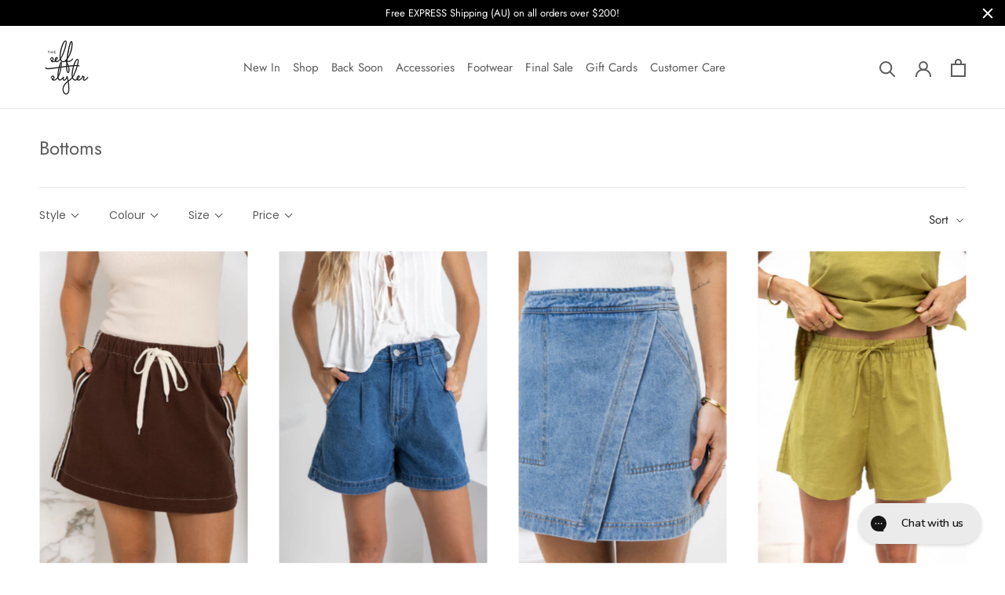

--- FILE ---
content_type: text/html; charset=utf-8
request_url: https://www.theselfstyler.com/en-us/collections/bottoms
body_size: 69895
content:
<!doctype html>

<html class="no-js" lang="en">
  <head>
    <meta charset="utf-8">
    <meta http-equiv="X-UA-Compatible" content="IE=edge,chrome=1">
    <meta
      name="viewport"
      content="width=device-width, initial-scale=1.0, height=device-height, minimum-scale=1.0, maximum-scale=1.0"
    >
    <meta name="theme-color" content="">
    <meta name="p:domain_verify" content="8495ce89f3f7617ae89318953237290b">
<script>const ensureInstantJS=()=>{window.InstantJS||(window.InstantJS={}),window.InstantJS.track||(window.InstantJS.trackQueue=[],window.InstantJS.track=function(){window.InstantJS.trackQueue.push(arguments)})};ensureInstantJS();const trackEvent=(()=>{const t=new Set;return e=>{const n=JSON.stringify(e);t.has(n)||!e[0].includes("track")||(t.add(n),window.InstantJS.track("MARKETING_PIXEL_EVENT_FIRED",[{event:e,provider:"META_PLATFORMS"}]))}})();(function(){const e=()=>{if(window.fbq?.callMethod){const t=window.fbq,e=function(){trackEvent([...arguments]),t.apply(this,arguments)};for(const n in t)t.hasOwnProperty(n)&&(e[n]=t[n]);window.fbq=e}else setTimeout(e,1)},t=()=>{const{_fbq:e}=window;if(e&&e.queue){e.queue.forEach(t=>trackEvent([...t]));const n=e.queue.push;e.queue.push=function(...t){trackEvent([...t[0]]);return n.apply(e.queue,t)}}else setTimeout(t,1)};e(),t()})();</script>
    <title>
      Women&#39;s Boho Bottoms | The Self Styler
      
      
      
    </title><meta name="description" content="At The Self Styler, we aim to bring practical yet effortlessly chic, affordable fashion. Our Bottoms are here to inspire your inner fashionista!"><link rel="canonical" href="https://www.theselfstyler.com/en-us/collections/bottoms"><link rel="shortcut icon" href="//www.theselfstyler.com/cdn/shop/files/favicon-32x32_96x.png?v=1614769784" type="image/png"><meta property="og:type" content="website">
  <meta property="og:title" content="Bottoms">
  <meta property="og:image" content="http://www.theselfstyler.com/cdn/shop/collections/Self_Styler_April_by_GetTogetherPhoto_22_grande.jpg?v=1766462856">
  <meta property="og:image:secure_url" content="https://www.theselfstyler.com/cdn/shop/collections/Self_Styler_April_by_GetTogetherPhoto_22_grande.jpg?v=1766462856"><meta property="og:description" content="At The Self Styler, we aim to bring practical yet effortlessly chic, affordable fashion. Our Bottoms are here to inspire your inner fashionista!"><meta property="og:url" content="https://www.theselfstyler.com/en-us/collections/bottoms">
<meta property="og:site_name" content="The Self Styler"><meta name="twitter:card" content="summary"><meta name="twitter:title" content="Bottoms">
  <meta name="twitter:description" content="Bottoms That Fit Your Style At The Self Styler, we believe what you wear should move with you, feel good on you, and reflect you. Our collection of pants and skirts is designed to do just that! Blending comfort, versatility and effortless style for wherever the day (or night) takes you. This season, it’s all about silhouette and statement. Our on-trend wide leg pants bring a fresh, flattering shape to your wardrobe. They are easy to dress up, effortless to dress down, and perfect for making a modern style statement. Pair them with a fitted top or blazer for an elevated look. If you&#39;re denim-obsessed (like us), our new staple jeans are made to be lived in. timeless washes, elevated fits, and that just-right feel from day one. Skirts are having a serious moment too. Whether you&#39;re into the easy elegance">
  <meta name="twitter:image" content="https://www.theselfstyler.com/cdn/shop/collections/Self_Styler_April_by_GetTogetherPhoto_22_600x600_crop_center.jpg?v=1766462856">

    <script>window.performance && window.performance.mark && window.performance.mark('shopify.content_for_header.start');</script><meta name="google-site-verification" content="6T5hx683mKyMvd9J9Y3fg2S4uFM-hihO622DMzXw2dk">
<meta name="facebook-domain-verification" content="lgoyuqxk8rb8dmelyqw241wqgv5g52">
<meta id="shopify-digital-wallet" name="shopify-digital-wallet" content="/11385504/digital_wallets/dialog">
<meta name="shopify-checkout-api-token" content="77e40eb7d660549484ff1a61355d8c74">
<meta id="in-context-paypal-metadata" data-shop-id="11385504" data-venmo-supported="false" data-environment="production" data-locale="en_US" data-paypal-v4="true" data-currency="USD">
<link rel="alternate" type="application/atom+xml" title="Feed" href="/en-us/collections/bottoms.atom" />
<link rel="next" href="/en-us/collections/bottoms?page=2">
<link rel="alternate" hreflang="x-default" href="https://www.theselfstyler.com/collections/bottoms">
<link rel="alternate" hreflang="en" href="https://www.theselfstyler.com/collections/bottoms">
<link rel="alternate" hreflang="en-NZ" href="https://www.theselfstyler.com/en-nz/collections/bottoms">
<link rel="alternate" hreflang="en-US" href="https://www.theselfstyler.com/en-us/collections/bottoms">
<link rel="alternate" type="application/json+oembed" href="https://www.theselfstyler.com/en-us/collections/bottoms.oembed">
<script async="async" src="/checkouts/internal/preloads.js?locale=en-US"></script>
<link rel="preconnect" href="https://shop.app" crossorigin="anonymous">
<script async="async" src="https://shop.app/checkouts/internal/preloads.js?locale=en-US&shop_id=11385504" crossorigin="anonymous"></script>
<script id="apple-pay-shop-capabilities" type="application/json">{"shopId":11385504,"countryCode":"AU","currencyCode":"USD","merchantCapabilities":["supports3DS"],"merchantId":"gid:\/\/shopify\/Shop\/11385504","merchantName":"The Self Styler","requiredBillingContactFields":["postalAddress","email","phone"],"requiredShippingContactFields":["postalAddress","email","phone"],"shippingType":"shipping","supportedNetworks":["visa","masterCard"],"total":{"type":"pending","label":"The Self Styler","amount":"1.00"},"shopifyPaymentsEnabled":true,"supportsSubscriptions":true}</script>
<script id="shopify-features" type="application/json">{"accessToken":"77e40eb7d660549484ff1a61355d8c74","betas":["rich-media-storefront-analytics"],"domain":"www.theselfstyler.com","predictiveSearch":true,"shopId":11385504,"locale":"en"}</script>
<script>var Shopify = Shopify || {};
Shopify.shop = "the-self-styler.myshopify.com";
Shopify.locale = "en";
Shopify.currency = {"active":"USD","rate":"0.68171802"};
Shopify.country = "US";
Shopify.theme = {"name":"LIVE  SITE","id":83391053884,"schema_name":"Prestige","schema_version":"4.7.2","theme_store_id":855,"role":"main"};
Shopify.theme.handle = "null";
Shopify.theme.style = {"id":null,"handle":null};
Shopify.cdnHost = "www.theselfstyler.com/cdn";
Shopify.routes = Shopify.routes || {};
Shopify.routes.root = "/en-us/";</script>
<script type="module">!function(o){(o.Shopify=o.Shopify||{}).modules=!0}(window);</script>
<script>!function(o){function n(){var o=[];function n(){o.push(Array.prototype.slice.apply(arguments))}return n.q=o,n}var t=o.Shopify=o.Shopify||{};t.loadFeatures=n(),t.autoloadFeatures=n()}(window);</script>
<script>
  window.ShopifyPay = window.ShopifyPay || {};
  window.ShopifyPay.apiHost = "shop.app\/pay";
  window.ShopifyPay.redirectState = null;
</script>
<script id="shop-js-analytics" type="application/json">{"pageType":"collection"}</script>
<script defer="defer" async type="module" src="//www.theselfstyler.com/cdn/shopifycloud/shop-js/modules/v2/client.init-shop-cart-sync_C5BV16lS.en.esm.js"></script>
<script defer="defer" async type="module" src="//www.theselfstyler.com/cdn/shopifycloud/shop-js/modules/v2/chunk.common_CygWptCX.esm.js"></script>
<script type="module">
  await import("//www.theselfstyler.com/cdn/shopifycloud/shop-js/modules/v2/client.init-shop-cart-sync_C5BV16lS.en.esm.js");
await import("//www.theselfstyler.com/cdn/shopifycloud/shop-js/modules/v2/chunk.common_CygWptCX.esm.js");

  window.Shopify.SignInWithShop?.initShopCartSync?.({"fedCMEnabled":true,"windoidEnabled":true});

</script>
<script>
  window.Shopify = window.Shopify || {};
  if (!window.Shopify.featureAssets) window.Shopify.featureAssets = {};
  window.Shopify.featureAssets['shop-js'] = {"shop-cart-sync":["modules/v2/client.shop-cart-sync_ZFArdW7E.en.esm.js","modules/v2/chunk.common_CygWptCX.esm.js"],"init-fed-cm":["modules/v2/client.init-fed-cm_CmiC4vf6.en.esm.js","modules/v2/chunk.common_CygWptCX.esm.js"],"shop-button":["modules/v2/client.shop-button_tlx5R9nI.en.esm.js","modules/v2/chunk.common_CygWptCX.esm.js"],"shop-cash-offers":["modules/v2/client.shop-cash-offers_DOA2yAJr.en.esm.js","modules/v2/chunk.common_CygWptCX.esm.js","modules/v2/chunk.modal_D71HUcav.esm.js"],"init-windoid":["modules/v2/client.init-windoid_sURxWdc1.en.esm.js","modules/v2/chunk.common_CygWptCX.esm.js"],"shop-toast-manager":["modules/v2/client.shop-toast-manager_ClPi3nE9.en.esm.js","modules/v2/chunk.common_CygWptCX.esm.js"],"init-shop-email-lookup-coordinator":["modules/v2/client.init-shop-email-lookup-coordinator_B8hsDcYM.en.esm.js","modules/v2/chunk.common_CygWptCX.esm.js"],"init-shop-cart-sync":["modules/v2/client.init-shop-cart-sync_C5BV16lS.en.esm.js","modules/v2/chunk.common_CygWptCX.esm.js"],"avatar":["modules/v2/client.avatar_BTnouDA3.en.esm.js"],"pay-button":["modules/v2/client.pay-button_FdsNuTd3.en.esm.js","modules/v2/chunk.common_CygWptCX.esm.js"],"init-customer-accounts":["modules/v2/client.init-customer-accounts_DxDtT_ad.en.esm.js","modules/v2/client.shop-login-button_C5VAVYt1.en.esm.js","modules/v2/chunk.common_CygWptCX.esm.js","modules/v2/chunk.modal_D71HUcav.esm.js"],"init-shop-for-new-customer-accounts":["modules/v2/client.init-shop-for-new-customer-accounts_ChsxoAhi.en.esm.js","modules/v2/client.shop-login-button_C5VAVYt1.en.esm.js","modules/v2/chunk.common_CygWptCX.esm.js","modules/v2/chunk.modal_D71HUcav.esm.js"],"shop-login-button":["modules/v2/client.shop-login-button_C5VAVYt1.en.esm.js","modules/v2/chunk.common_CygWptCX.esm.js","modules/v2/chunk.modal_D71HUcav.esm.js"],"init-customer-accounts-sign-up":["modules/v2/client.init-customer-accounts-sign-up_CPSyQ0Tj.en.esm.js","modules/v2/client.shop-login-button_C5VAVYt1.en.esm.js","modules/v2/chunk.common_CygWptCX.esm.js","modules/v2/chunk.modal_D71HUcav.esm.js"],"shop-follow-button":["modules/v2/client.shop-follow-button_Cva4Ekp9.en.esm.js","modules/v2/chunk.common_CygWptCX.esm.js","modules/v2/chunk.modal_D71HUcav.esm.js"],"checkout-modal":["modules/v2/client.checkout-modal_BPM8l0SH.en.esm.js","modules/v2/chunk.common_CygWptCX.esm.js","modules/v2/chunk.modal_D71HUcav.esm.js"],"lead-capture":["modules/v2/client.lead-capture_Bi8yE_yS.en.esm.js","modules/v2/chunk.common_CygWptCX.esm.js","modules/v2/chunk.modal_D71HUcav.esm.js"],"shop-login":["modules/v2/client.shop-login_D6lNrXab.en.esm.js","modules/v2/chunk.common_CygWptCX.esm.js","modules/v2/chunk.modal_D71HUcav.esm.js"],"payment-terms":["modules/v2/client.payment-terms_CZxnsJam.en.esm.js","modules/v2/chunk.common_CygWptCX.esm.js","modules/v2/chunk.modal_D71HUcav.esm.js"]};
</script>
<script>(function() {
  var isLoaded = false;
  function asyncLoad() {
    if (isLoaded) return;
    isLoaded = true;
    var urls = ["https:\/\/shopify.covet.pics\/covet-pics-widget-inject.js?shop=the-self-styler.myshopify.com","https:\/\/app.sizeswatch.com\/sizeswatch.js?shop=the-self-styler.myshopify.com","https:\/\/static.klaviyo.com\/onsite\/js\/klaviyo.js?company_id=TX3nAd\u0026shop=the-self-styler.myshopify.com","https:\/\/cdn.hextom.com\/js\/quickannouncementbar.js?shop=the-self-styler.myshopify.com","https:\/\/app.kiwisizing.com\/web\/js\/dist\/kiwiSizing\/plugin\/SizingPlugin.prod.js?v=330\u0026shop=the-self-styler.myshopify.com","https:\/\/cdn.shopify.com\/s\/files\/1\/1138\/5504\/t\/15\/assets\/instant-pixel-site_e19fb3901ffa44b181a45605b079321a.js?v=1768571989\u0026shop=the-self-styler.myshopify.com"];
    for (var i = 0; i < urls.length; i++) {
      var s = document.createElement('script');
      s.type = 'text/javascript';
      s.async = true;
      s.src = urls[i];
      var x = document.getElementsByTagName('script')[0];
      x.parentNode.insertBefore(s, x);
    }
  };
  if(window.attachEvent) {
    window.attachEvent('onload', asyncLoad);
  } else {
    window.addEventListener('load', asyncLoad, false);
  }
})();</script>
<script id="__st">var __st={"a":11385504,"offset":36000,"reqid":"9c1c8c64-d967-4f37-99c3-d8cfec4d09f3-1768731595","pageurl":"www.theselfstyler.com\/en-us\/collections\/bottoms","u":"5c79123ab096","p":"collection","rtyp":"collection","rid":182675591};</script>
<script>window.ShopifyPaypalV4VisibilityTracking = true;</script>
<script id="captcha-bootstrap">!function(){'use strict';const t='contact',e='account',n='new_comment',o=[[t,t],['blogs',n],['comments',n],[t,'customer']],c=[[e,'customer_login'],[e,'guest_login'],[e,'recover_customer_password'],[e,'create_customer']],r=t=>t.map((([t,e])=>`form[action*='/${t}']:not([data-nocaptcha='true']) input[name='form_type'][value='${e}']`)).join(','),a=t=>()=>t?[...document.querySelectorAll(t)].map((t=>t.form)):[];function s(){const t=[...o],e=r(t);return a(e)}const i='password',u='form_key',d=['recaptcha-v3-token','g-recaptcha-response','h-captcha-response',i],f=()=>{try{return window.sessionStorage}catch{return}},m='__shopify_v',_=t=>t.elements[u];function p(t,e,n=!1){try{const o=window.sessionStorage,c=JSON.parse(o.getItem(e)),{data:r}=function(t){const{data:e,action:n}=t;return t[m]||n?{data:e,action:n}:{data:t,action:n}}(c);for(const[e,n]of Object.entries(r))t.elements[e]&&(t.elements[e].value=n);n&&o.removeItem(e)}catch(o){console.error('form repopulation failed',{error:o})}}const l='form_type',E='cptcha';function T(t){t.dataset[E]=!0}const w=window,h=w.document,L='Shopify',v='ce_forms',y='captcha';let A=!1;((t,e)=>{const n=(g='f06e6c50-85a8-45c8-87d0-21a2b65856fe',I='https://cdn.shopify.com/shopifycloud/storefront-forms-hcaptcha/ce_storefront_forms_captcha_hcaptcha.v1.5.2.iife.js',D={infoText:'Protected by hCaptcha',privacyText:'Privacy',termsText:'Terms'},(t,e,n)=>{const o=w[L][v],c=o.bindForm;if(c)return c(t,g,e,D).then(n);var r;o.q.push([[t,g,e,D],n]),r=I,A||(h.body.append(Object.assign(h.createElement('script'),{id:'captcha-provider',async:!0,src:r})),A=!0)});var g,I,D;w[L]=w[L]||{},w[L][v]=w[L][v]||{},w[L][v].q=[],w[L][y]=w[L][y]||{},w[L][y].protect=function(t,e){n(t,void 0,e),T(t)},Object.freeze(w[L][y]),function(t,e,n,w,h,L){const[v,y,A,g]=function(t,e,n){const i=e?o:[],u=t?c:[],d=[...i,...u],f=r(d),m=r(i),_=r(d.filter((([t,e])=>n.includes(e))));return[a(f),a(m),a(_),s()]}(w,h,L),I=t=>{const e=t.target;return e instanceof HTMLFormElement?e:e&&e.form},D=t=>v().includes(t);t.addEventListener('submit',(t=>{const e=I(t);if(!e)return;const n=D(e)&&!e.dataset.hcaptchaBound&&!e.dataset.recaptchaBound,o=_(e),c=g().includes(e)&&(!o||!o.value);(n||c)&&t.preventDefault(),c&&!n&&(function(t){try{if(!f())return;!function(t){const e=f();if(!e)return;const n=_(t);if(!n)return;const o=n.value;o&&e.removeItem(o)}(t);const e=Array.from(Array(32),(()=>Math.random().toString(36)[2])).join('');!function(t,e){_(t)||t.append(Object.assign(document.createElement('input'),{type:'hidden',name:u})),t.elements[u].value=e}(t,e),function(t,e){const n=f();if(!n)return;const o=[...t.querySelectorAll(`input[type='${i}']`)].map((({name:t})=>t)),c=[...d,...o],r={};for(const[a,s]of new FormData(t).entries())c.includes(a)||(r[a]=s);n.setItem(e,JSON.stringify({[m]:1,action:t.action,data:r}))}(t,e)}catch(e){console.error('failed to persist form',e)}}(e),e.submit())}));const S=(t,e)=>{t&&!t.dataset[E]&&(n(t,e.some((e=>e===t))),T(t))};for(const o of['focusin','change'])t.addEventListener(o,(t=>{const e=I(t);D(e)&&S(e,y())}));const B=e.get('form_key'),M=e.get(l),P=B&&M;t.addEventListener('DOMContentLoaded',(()=>{const t=y();if(P)for(const e of t)e.elements[l].value===M&&p(e,B);[...new Set([...A(),...v().filter((t=>'true'===t.dataset.shopifyCaptcha))])].forEach((e=>S(e,t)))}))}(h,new URLSearchParams(w.location.search),n,t,e,['guest_login'])})(!0,!0)}();</script>
<script integrity="sha256-4kQ18oKyAcykRKYeNunJcIwy7WH5gtpwJnB7kiuLZ1E=" data-source-attribution="shopify.loadfeatures" defer="defer" src="//www.theselfstyler.com/cdn/shopifycloud/storefront/assets/storefront/load_feature-a0a9edcb.js" crossorigin="anonymous"></script>
<script crossorigin="anonymous" defer="defer" src="//www.theselfstyler.com/cdn/shopifycloud/storefront/assets/shopify_pay/storefront-65b4c6d7.js?v=20250812"></script>
<script data-source-attribution="shopify.dynamic_checkout.dynamic.init">var Shopify=Shopify||{};Shopify.PaymentButton=Shopify.PaymentButton||{isStorefrontPortableWallets:!0,init:function(){window.Shopify.PaymentButton.init=function(){};var t=document.createElement("script");t.src="https://www.theselfstyler.com/cdn/shopifycloud/portable-wallets/latest/portable-wallets.en.js",t.type="module",document.head.appendChild(t)}};
</script>
<script data-source-attribution="shopify.dynamic_checkout.buyer_consent">
  function portableWalletsHideBuyerConsent(e){var t=document.getElementById("shopify-buyer-consent"),n=document.getElementById("shopify-subscription-policy-button");t&&n&&(t.classList.add("hidden"),t.setAttribute("aria-hidden","true"),n.removeEventListener("click",e))}function portableWalletsShowBuyerConsent(e){var t=document.getElementById("shopify-buyer-consent"),n=document.getElementById("shopify-subscription-policy-button");t&&n&&(t.classList.remove("hidden"),t.removeAttribute("aria-hidden"),n.addEventListener("click",e))}window.Shopify?.PaymentButton&&(window.Shopify.PaymentButton.hideBuyerConsent=portableWalletsHideBuyerConsent,window.Shopify.PaymentButton.showBuyerConsent=portableWalletsShowBuyerConsent);
</script>
<script data-source-attribution="shopify.dynamic_checkout.cart.bootstrap">document.addEventListener("DOMContentLoaded",(function(){function t(){return document.querySelector("shopify-accelerated-checkout-cart, shopify-accelerated-checkout")}if(t())Shopify.PaymentButton.init();else{new MutationObserver((function(e,n){t()&&(Shopify.PaymentButton.init(),n.disconnect())})).observe(document.body,{childList:!0,subtree:!0})}}));
</script>
<link id="shopify-accelerated-checkout-styles" rel="stylesheet" media="screen" href="https://www.theselfstyler.com/cdn/shopifycloud/portable-wallets/latest/accelerated-checkout-backwards-compat.css" crossorigin="anonymous">
<style id="shopify-accelerated-checkout-cart">
        #shopify-buyer-consent {
  margin-top: 1em;
  display: inline-block;
  width: 100%;
}

#shopify-buyer-consent.hidden {
  display: none;
}

#shopify-subscription-policy-button {
  background: none;
  border: none;
  padding: 0;
  text-decoration: underline;
  font-size: inherit;
  cursor: pointer;
}

#shopify-subscription-policy-button::before {
  box-shadow: none;
}

      </style>

<script>window.performance && window.performance.mark && window.performance.mark('shopify.content_for_header.end');</script>

    <link rel="stylesheet" href="//www.theselfstyler.com/cdn/shop/t/15/assets/theme.scss.css?v=109395166559035944291762226934">

    <script>
      // This allows to expose several variables to the global scope, to be used in scripts
      window.theme = {
        pageType: "collection",
        moneyFormat: "${{amount}}",
        moneyWithCurrencyFormat: "${{amount}} USD",
        productImageSize: "tall",
        searchMode: "product",
        showPageTransition: true,
        showElementStaggering: true,
        showImageZooming: true
      };

      window.routes = {
        rootUrl: "\/en-us",
        cartUrl: "\/en-us\/cart",
        cartAddUrl: "\/en-us\/cart\/add",
        cartChangeUrl: "\/en-us\/cart\/change",
        searchUrl: "\/en-us\/search",
        productRecommendationsUrl: "\/en-us\/recommendations\/products"
      };

      window.languages = {
        cartAddNote: "Add Order Note",
        cartEditNote: "Edit Order Note",
        productImageLoadingError: "This image could not be loaded. Please try to reload the page.",
        productFormAddToCart: "Add to cart",
        productFormUnavailable: "Unavailable",
        productFormSoldOut: "Sold Out",
        shippingEstimatorOneResult: "1 option available:",
        shippingEstimatorMoreResults: "{{count}} options available:",
        shippingEstimatorNoResults: "No shipping could be found"
      };

      window.lazySizesConfig = {
        loadHidden: false,
        hFac: 0.5,
        expFactor: 2,
        ricTimeout: 150,
        lazyClass: 'Image--lazyLoad',
        loadingClass: 'Image--lazyLoading',
        loadedClass: 'Image--lazyLoaded'
      };

      document.documentElement.className = document.documentElement.className.replace('no-js', 'js');
      document.documentElement.style.setProperty('--window-height', window.innerHeight + 'px');

      // We do a quick detection of some features (we could use Modernizr but for so little...)
      (function() {
        document.documentElement.className += ((window.CSS && window.CSS.supports('(position: sticky) or (position: -webkit-sticky)')) ? ' supports-sticky' : ' no-supports-sticky');
        document.documentElement.className += (window.matchMedia('(-moz-touch-enabled: 1), (hover: none)')).matches ? ' no-supports-hover' : ' supports-hover';
      }());
    </script>

    <script src="//www.theselfstyler.com/cdn/shop/t/15/assets/lazysizes.min.js?v=174358363404432586981597116705" async></script><script src="https://ajax.googleapis.com/ajax/libs/jquery/3.5.1/jquery.min.js"></script>

    <script
      src="https://cdnjs.cloudflare.com/polyfill/v3/polyfill.min.js?unknown=polyfill&features=fetch,Element.prototype.closest,Element.prototype.remove,Element.prototype.classList,Array.prototype.includes,Array.prototype.fill,Object.assign,CustomEvent,IntersectionObserver,IntersectionObserverEntry,URL"
      defer
    ></script>
    <script src="//www.theselfstyler.com/cdn/shop/t/15/assets/libs.min.js?v=26178543184394469741597116706" defer></script>
    <script src="//www.theselfstyler.com/cdn/shop/t/15/assets/theme.js?v=143466778550474046131713318898" defer></script>
    <script src="//www.theselfstyler.com/cdn/shop/t/15/assets/custom.js?v=174828627491283365421649220401" defer></script>

    <script>
      (function () {
        window.onpageshow = function() {
          if (window.theme.showPageTransition) {
            var pageTransition = document.querySelector('.PageTransition');

            if (pageTransition) {
              pageTransition.style.visibility = 'visible';
              pageTransition.style.opacity = '0';
            }
          }

          // When the page is loaded from the cache, we have to reload the cart content
          document.documentElement.dispatchEvent(new CustomEvent('cart:refresh', {
            bubbles: true
          }));
        };
      })();
    </script>

    


  <script type="application/ld+json">
  {
    "@context": "http://schema.org",
    "@type": "BreadcrumbList",
  "itemListElement": [{
      "@type": "ListItem",
      "position": 1,
      "name": "Translation missing: en.general.breadcrumb.home",
      "item": "https://www.theselfstyler.com"
    },{
          "@type": "ListItem",
          "position": 2,
          "name": "Bottoms",
          "item": "https://www.theselfstyler.com/en-us/collections/bottoms"
        }]
  }
  </script>


    <script
      async
      type="text/javascript"
      src="https://static.klaviyo.com/onsite/js/klaviyo.js?company_id=TX3nAd"
    ></script>

    
        <script type="application/ld+json" class="richsnippets">
            {
              "@graph": [
                {
                  "@context": "https://schema.org/",
                  "@type": "BreadcrumbList",
                  "itemListElement": [
                    {
                      "@type": "ListItem",
                      "position": "1",
                      "item": {
                        "@id": "https:\/\/www.theselfstyler.com",
                        "name": "Home",
                        "url": "https:\/\/www.theselfstyler.com"
                      }
                    },
                    {
                      "@type": "ListItem",
                      "position": "2",
                      "item": {
                        "@id": "https:\/\/www.theselfstyler.com\/en-us\/collections\/bottoms",
                        "name": "Bottoms",
                        "url": "https:\/\/www.theselfstyler.com\/en-us\/collections\/bottoms"
                      }
                    }
                  ]
                }
              ]
            }
        </script>

        <script type="application/ld+json" class="richsnippets">
        {
          "@context":"https://schema.org",
          "@type":"ItemList",
          "itemListElement":[
          
{
              "@type":"ListItem",
              "position":1,
              "url":"https:\/\/www.theselfstyler.com\/en-us\/products\/millie-mini-denim-stripe-skirt-chocolate-wash"
            },{
              "@type":"ListItem",
              "position":2,
              "url":"https:\/\/www.theselfstyler.com\/en-us\/products\/reuben-high-rise-denim-shorts-mid-blue-wash-the-self-styler"
            },{
              "@type":"ListItem",
              "position":3,
              "url":"https:\/\/www.theselfstyler.com\/en-us\/products\/sienna-denim-mini-skirt-mid-wash-blue"
            },{
              "@type":"ListItem",
              "position":4,
              "url":"https:\/\/www.theselfstyler.com\/en-us\/products\/tilly-shorts-matcha-green"
            },{
              "@type":"ListItem",
              "position":5,
              "url":"https:\/\/www.theselfstyler.com\/en-us\/products\/wren-shorts-blue-gingham"
            },{
              "@type":"ListItem",
              "position":6,
              "url":"https:\/\/www.theselfstyler.com\/en-us\/products\/nova-denim-mini-skirt-ivory-white"
            },{
              "@type":"ListItem",
              "position":7,
              "url":"https:\/\/www.theselfstyler.com\/en-us\/products\/zulu-cotton-pants-choc-berry"
            },{
              "@type":"ListItem",
              "position":8,
              "url":"https:\/\/www.theselfstyler.com\/en-us\/products\/kalea-denim-stripe-shorts-choc-wash"
            },{
              "@type":"ListItem",
              "position":9,
              "url":"https:\/\/www.theselfstyler.com\/en-us\/products\/elijah-shorts-electra-print"
            },{
              "@type":"ListItem",
              "position":10,
              "url":"https:\/\/www.theselfstyler.com\/en-us\/products\/heidi-denim-mini-skirt-light-wash-the-self-styler"
            },{
              "@type":"ListItem",
              "position":11,
              "url":"https:\/\/www.theselfstyler.com\/en-us\/products\/tahlia-straight-leg-linen-pants-chocolate"
            },{
              "@type":"ListItem",
              "position":12,
              "url":"https:\/\/www.theselfstyler.com\/en-us\/products\/willow-straight-leg-linen-pants-white"
            },{
              "@type":"ListItem",
              "position":13,
              "url":"https:\/\/www.theselfstyler.com\/en-us\/products\/evie-polka-dot-maxi-skirt-chocolate-and-white"
            },{
              "@type":"ListItem",
              "position":14,
              "url":"https:\/\/www.theselfstyler.com\/en-us\/products\/james-denim-shorts-vintage-wash"
            },{
              "@type":"ListItem",
              "position":15,
              "url":"https:\/\/www.theselfstyler.com\/en-us\/products\/sienna-denim-mini-skirt-chai"
            },{
              "@type":"ListItem",
              "position":16,
              "url":"https:\/\/www.theselfstyler.com\/en-us\/products\/evie-polka-dot-maxi-skirt-choc-and-blue"
            },{
              "@type":"ListItem",
              "position":17,
              "url":"https:\/\/www.theselfstyler.com\/en-us\/products\/romy-shorts-white"
            },{
              "@type":"ListItem",
              "position":18,
              "url":"https:\/\/www.theselfstyler.com\/en-us\/products\/lennon-polka-dot-shorts-chocolate-and-white"
            },{
              "@type":"ListItem",
              "position":19,
              "url":"https:\/\/www.theselfstyler.com\/en-us\/products\/jolie-stripe-shorts-pink-multi"
            },{
              "@type":"ListItem",
              "position":20,
              "url":"https:\/\/www.theselfstyler.com\/en-us\/products\/fletcher-cotton-poplin-shorts-choc"
            },{
              "@type":"ListItem",
              "position":21,
              "url":"https:\/\/www.theselfstyler.com\/en-us\/products\/fletcher-cotton-poplin-shorts-white"
            },{
              "@type":"ListItem",
              "position":22,
              "url":"https:\/\/www.theselfstyler.com\/en-us\/products\/jayce-denim-shorts-dark-wash"
            },{
              "@type":"ListItem",
              "position":23,
              "url":"https:\/\/www.theselfstyler.com\/en-us\/products\/tilly-shorts-blue"
            },{
              "@type":"ListItem",
              "position":24,
              "url":"https:\/\/www.theselfstyler.com\/en-us\/products\/byron-denim-shorts-light-wash"
            },{
              "@type":"ListItem",
              "position":25,
              "url":"https:\/\/www.theselfstyler.com\/en-us\/products\/neeve-polka-dot-shorts-chocolate-and-white"
            },{
              "@type":"ListItem",
              "position":26,
              "url":"https:\/\/www.theselfstyler.com\/en-us\/products\/sienna-denim-mini-skirt-light-wash"
            },{
              "@type":"ListItem",
              "position":27,
              "url":"https:\/\/www.theselfstyler.com\/en-us\/products\/tilly-shorts-chocolate"
            },{
              "@type":"ListItem",
              "position":28,
              "url":"https:\/\/www.theselfstyler.com\/en-us\/products\/florence-crochet-midi-skirt-natural"
            },{
              "@type":"ListItem",
              "position":29,
              "url":"https:\/\/www.theselfstyler.com\/en-us\/products\/remi-shorts-pink-and-white-stripe"
            },{
              "@type":"ListItem",
              "position":30,
              "url":"https:\/\/www.theselfstyler.com\/en-us\/products\/florence-crochet-midi-skirt-black"
            }
          ]
        }
        </script><script>

document.addEventListener("DOMContentLoaded",function(t){(function(){if(typeof MutationObserver==="undefined"){return}var n=function(){var t=document.querySelectorAll("[itemtype]");for(var e=0,n=t.length;e<n;e++){var r=t[e];r.removeAttribute("itemtype");r.removeAttribute("itemscope");r.removeAttribute("itemprop")}var i=document.querySelectorAll('script[type="application/ld+json"]');for(var e=0,n=i.length;e<n;e++){var r=i[e];if(!r.classList.contains("richsnippets")){r.remove()}}};var t=new MutationObserver(function(t,e){n();e.disconnect();return});t.observe(document.getElementsByTagName("body")[0],{childList:true,subtree:true})})()});
</script>

    <!-- begin-boost-pfs-filter-css -->

    <!-- end-boost-pfs-filter-css -->

    <!-- begin-boost-pfs-filter-css -->

    <!-- end-boost-pfs-filter-css -->

    <!-- begin-boost-pfs-filter-css -->
    <link href="//www.theselfstyler.com/cdn/shop/t/15/assets/boost-pfs-init.css?v=102728969131292344211649222546" rel="stylesheet" type="text/css" media="all" />
  <link rel="preload stylesheet" href="//www.theselfstyler.com/cdn/shop/t/15/assets/boost-pfs-general.css?v=80424840259593983461649222548" as="style"><link href="//www.theselfstyler.com/cdn/shop/t/15/assets/boost-pfs-custom.css?v=66316155214831084141649222549" rel="stylesheet" type="text/css" media="all" />
<style data-id="boost-pfs-style">
    .boost-pfs-filter-option-title-text {}

   .boost-pfs-filter-tree-v .boost-pfs-filter-option-title-text:before {}
    .boost-pfs-filter-tree-v .boost-pfs-filter-option.boost-pfs-filter-option-collapsed .boost-pfs-filter-option-title-text:before {}
    .boost-pfs-filter-tree-h .boost-pfs-filter-option-title-heading:before {}

    .boost-pfs-filter-refine-by .boost-pfs-filter-option-title h3 {}

    .boost-pfs-filter-option-content .boost-pfs-filter-option-item-list .boost-pfs-filter-option-item button,
    .boost-pfs-filter-option-content .boost-pfs-filter-option-item-list .boost-pfs-filter-option-item .boost-pfs-filter-button,
    .boost-pfs-filter-option-range-amount input,
    .boost-pfs-filter-tree-v .boost-pfs-filter-refine-by .boost-pfs-filter-refine-by-items .refine-by-item,
    .boost-pfs-filter-refine-by-wrapper-v .boost-pfs-filter-refine-by .boost-pfs-filter-refine-by-items .refine-by-item,
    .boost-pfs-filter-refine-by .boost-pfs-filter-option-title,
    .boost-pfs-filter-refine-by .boost-pfs-filter-refine-by-items .refine-by-item>a,
    .boost-pfs-filter-refine-by>span,
    .boost-pfs-filter-clear,
    .boost-pfs-filter-clear-all{}
    .boost-pfs-filter-tree-h .boost-pfs-filter-pc .boost-pfs-filter-refine-by-items .refine-by-item .boost-pfs-filter-clear .refine-by-type,
    .boost-pfs-filter-refine-by-wrapper-h .boost-pfs-filter-pc .boost-pfs-filter-refine-by-items .refine-by-item .boost-pfs-filter-clear .refine-by-type {}

    .boost-pfs-filter-option-multi-level-collections .boost-pfs-filter-option-multi-level-list .boost-pfs-filter-option-item .boost-pfs-filter-button-arrow .boost-pfs-arrow:before,
    .boost-pfs-filter-option-multi-level-tag .boost-pfs-filter-option-multi-level-list .boost-pfs-filter-option-item .boost-pfs-filter-button-arrow .boost-pfs-arrow:before {}

    .boost-pfs-filter-refine-by-wrapper-v .boost-pfs-filter-refine-by .boost-pfs-filter-refine-by-items .refine-by-item .boost-pfs-filter-clear:after,
    .boost-pfs-filter-refine-by-wrapper-v .boost-pfs-filter-refine-by .boost-pfs-filter-refine-by-items .refine-by-item .boost-pfs-filter-clear:before,
    .boost-pfs-filter-tree-v .boost-pfs-filter-refine-by .boost-pfs-filter-refine-by-items .refine-by-item .boost-pfs-filter-clear:after,
    .boost-pfs-filter-tree-v .boost-pfs-filter-refine-by .boost-pfs-filter-refine-by-items .refine-by-item .boost-pfs-filter-clear:before,
    .boost-pfs-filter-refine-by-wrapper-h .boost-pfs-filter-pc .boost-pfs-filter-refine-by-items .refine-by-item .boost-pfs-filter-clear:after,
    .boost-pfs-filter-refine-by-wrapper-h .boost-pfs-filter-pc .boost-pfs-filter-refine-by-items .refine-by-item .boost-pfs-filter-clear:before,
    .boost-pfs-filter-tree-h .boost-pfs-filter-pc .boost-pfs-filter-refine-by-items .refine-by-item .boost-pfs-filter-clear:after,
    .boost-pfs-filter-tree-h .boost-pfs-filter-pc .boost-pfs-filter-refine-by-items .refine-by-item .boost-pfs-filter-clear:before {}
    .boost-pfs-filter-option-range-slider .noUi-value-horizontal {}

    .boost-pfs-filter-tree-mobile-button button,
    .boost-pfs-filter-top-sorting-mobile button {}
    .boost-pfs-filter-top-sorting-mobile button>span:after {}
  </style><style data-id="boost-pfs-otp-style" type="text/css">
      .boost-pfs-quickview-btn {background: rgba(255,255,255,1);color: rgba(61,66,70,1);border-color: rgba(255,255,255,1);}
      .boost-pfs-quickview-btn svg {fill: rgba(61,66,70,1);}
      .boost-pfs-quickview-btn:hover {background: rgba(61,66,70,1);color: rgba(255,255,255,1);border-color: rgba(61,66,70,1);}
      .boost-pfs-quickview-btn:hover svg {fill: rgba(255,255,255,1);}
      .boost-pfs-addtocart-btn {background: rgba(0,0,0,1);color: rgba(255,255,255,1);border-color: rgba(0,0,0,1);}
      .boost-pfs-addtocart-btn svg {fill: rgba(255,255,255,1);}
      .boost-pfs-addtocart-btn:hover {background: rgba(61,66,70,1);color: rgba(255,255,255,1);border-color: rgba(61,66,70,1);}
      .boost-pfs-addtocart-btn:hover svg {fill: rgba(255,255,255,1);}
    </style>
    <!-- end-boost-pfs-filter-css -->

    <!-- Upsell & Cross Sell - Selleasy by Logbase - Starts -->
    <script src="https://upsell-app.logbase.io/lb-upsell.js?shop=the-self-styler.myshopify.com" defer></script>
    <!-- Upsell & Cross Sell - Selleasy by Logbase - Ends -->
    
<!-- Font icon for header icons -->
<link href="https://wishlisthero-assets.revampco.com/safe-icons/css/wishlisthero-icons.css" rel="stylesheet"/>
<!-- Style for floating buttons and others -->
<style type="text/css">
@media screen and (max-width: 641px){

.Header__Icon+.Header__Icon {
margin-left: 10px;
}
}
@media screen and (min-width: 641px){
.Header__Icon+.Header__Icon.Wlh-Header__Icon {
margin-left: 20px;
}
}.wishlisthero-floating {
        position: absolute;
          right:5px;
        top: 5px;
        z-index: 23;
        border-radius: 100%;
    }
.wishlisthero-floating svg {
font-size:23px;
margin-top:1px;
}
    .wishlisthero-floating:hover {
        background-color: rgba(0, 0, 0, 0.05);
    }

    .wishlisthero-floating button {
        font-size: 20px !important;
        width: 40px !important;
        padding: 0.125em 0 0 !important;
    }
.MuiTypography-body2 ,.MuiTypography-body1 ,.MuiTypography-caption ,.MuiTypography-button ,.MuiTypography-h1 ,.MuiTypography-h2 ,.MuiTypography-h3 ,.MuiTypography-h4 ,.MuiTypography-h5 ,.MuiTypography-h6 ,.MuiTypography-subtitle1 ,.MuiTypography-subtitle2 ,.MuiTypography-overline , MuiButton-root{
     font-family: inherit !important; /*Roboto, Helvetica, Arial, sans-serif;*/
}
.MuiTypography-h1 , .MuiTypography-h2 , .MuiTypography-h3 , .MuiTypography-h4 , .MuiTypography-h5 , .MuiTypography-h6 , .MuiButton-root, .MuiCardHeader-title a{
     font-family: Jost, sans-serif !important;
}

    /****************************************************************************************/
    /* For some theme shared view need some spacing */
#wishlisthero-product-page-button-container{
  margin-top: 20px;
}    /*
    #wishlist-hero-shared-list-view {
  margin-top: 15px;
  margin-bottom: 15px;
}
#wishlist-hero-shared-list-view h1 {
  padding-left: 5px;
}

#wishlisthero-product-page-button-container{
  padding-top: 15px;
}
*/
    /****************************************************************************************/
    /* #wishlisthero-product-page-button-container button {
  padding-left: 1px !important;
} */
    /****************************************************************************************/
    /* Customize the indicator when wishlist has items AND the normal indicator not working */
    span.wishlist-hero-items-count {
       right: -4px;
       margin-top: 2px;
   }

   @media(min-width:760px){
    span.wishlist-hero-items-count {
       margin-top: 0px;
   }
   }
/*span.wishlist-hero-items-count {
  position: absolute;
  top: 2px;
  right: -2px;
  width: 10px;
  height: 10px;
  background-color: #eee; 
  background-color: #5c5c5c;
    border-radius: 100%;
    border: 1px solid white;
    box-sizing: border-box;
} */
.MuiCardMedia-root{
padding-top:120% !important; 
}
</style>
<script>window.wishlisthero_cartDotClasses=['Header__CartDot', 'is-visible'];</script>
<script>window.wishlisthero_buttonProdPageClasses=['Button','Button--secondary','Button--full'];</script>
<script>window.wishlisthero_buttonProdPageFontSize='auto';</script>
 <script type='text/javascript'>try{
   window.WishListHero_setting = {"ButtonColor":"rgba(124, 124, 124, 1)","IconColor":"rgba(255, 255, 255, 1)","IconType":"Heart","ButtonTextBeforeAdding":"ADD TO WISHLIST","ButtonTextAfterAdding":"ADDED TO WISHLIST","AnimationAfterAddition":"None","ButtonTextAddToCart":"ADD TO CART","ButtonTextOutOfStock":"OUT OF STOCK","ButtonTextAddAllToCart":"ADD ALL TO CART","ButtonTextRemoveAllToCart":"REMOVE ALL FROM WISHLIST","AddedProductNotificationText":"Product added to wishlist successfully","AddedProductToCartNotificationText":"Product added to cart successfully","ViewCartLinkText":"View Cart","SharePopup_TitleText":"Share My wishlist","SharePopup_shareBtnText":"Share","SharePopup_shareHederText":"Share on Social Networks","SharePopup_shareCopyText":"Or copy Wishlist link to share","SharePopup_shareCancelBtnText":"cancel","SharePopup_shareCopyBtnText":"copy","SendEMailPopup_BtnText":"send email","SendEMailPopup_FromText":"From Name","SendEMailPopup_ToText":"To email","SendEMailPopup_BodyText":"Body","SendEMailPopup_SendBtnText":"send","SendEMailPopup_TitleText":"Send My Wislist via Email","AddProductMessageText":"Are you sure you want to add all items to cart ?","RemoveProductMessageText":"Are you sure you want to remove this item from your wishlist ?","RemoveAllProductMessageText":"Are you sure you want to remove all items from your wishlist ?","RemovedProductNotificationText":"Product removed from wishlist successfully","AddAllOutOfStockProductNotificationText":"There seems to have been an issue adding items to cart, please try again later","RemovePopupOkText":"ok","RemovePopup_HeaderText":"ARE YOU SURE?","ViewWishlistText":"View wishlist","EmptyWishlistText":"there are no items in this wishlist","BuyNowButtonText":"Buy Now","BuyNowButtonColor":"rgb(144, 86, 162)","BuyNowTextButtonColor":"rgb(255, 255, 255)","Wishlist_Title":"My Wishlist","WishlistHeaderTitleAlignment":"Left","WishlistProductImageSize":"Normal","PriceColor":"rgb(0, 122, 206)","HeaderFontSize":"30","PriceFontSize":"18","ProductNameFontSize":"16","LaunchPointType":"floating_point","DisplayWishlistAs":"popup_window","DisplayButtonAs":"button_with_icon","PopupSize":"md","HideAddToCartButton":false,"NoRedirectAfterAddToCart":false,"DisableGuestCustomer":false,"LoginPopupContent":"Please login to save your wishlist across devices.","LoginPopupLoginBtnText":"Login","LoginPopupContentFontSize":"20","NotificationPopupPosition":"right","WishlistButtonTextColor":"rgba(255, 255, 255, 1)","EnableRemoveFromWishlistAfterAddButtonText":"REMOVE FROM WISHLIST","_id":"62d4d2a8cd729930b4371c36","EnableCollection":false,"EnableShare":true,"RemovePowerBy":false,"EnableFBPixel":false,"DisapleApp":false,"FloatPointPossition":"bottom_left","HeartStateToggle":true,"HeaderMenuItemsIndicator":true,"EnableRemoveFromWishlistAfterAdd":true,"Shop":"the-self-styler.myshopify.com","shop":"the-self-styler.myshopify.com","Status":"Locked","Plan":"FREE"};  
  }catch(e){ console.error('Error loading config',e); } </script>
<!-- Google tag (gtag.js) -->
<script async src="https://www.googletagmanager.com/gtag/js?id=AW-666986471"></script>
<script>
  window.dataLayer = window.dataLayer || [];
  function gtag(){dataLayer.push(arguments);}
  gtag('js', new Date());

  gtag('config', 'AW-666986471');
</script>


<!-- BEGIN app block: shopify://apps/gorgias-live-chat-helpdesk/blocks/gorgias/a66db725-7b96-4e3f-916e-6c8e6f87aaaa -->
<script defer data-gorgias-loader-chat src="https://config.gorgias.chat/bundle-loader/shopify/the-self-styler.myshopify.com"></script>


<script defer data-gorgias-loader-convert  src="https://cdn.9gtb.com/loader.js"></script>


<script defer data-gorgias-loader-mailto-replace  src="https://config.gorgias.help/api/contact-forms/replace-mailto-script.js?shopName=the-self-styler"></script>


<!-- END app block --><!-- BEGIN app block: shopify://apps/klaviyo-email-marketing-sms/blocks/klaviyo-onsite-embed/2632fe16-c075-4321-a88b-50b567f42507 -->












  <script async src="https://static.klaviyo.com/onsite/js/TX3nAd/klaviyo.js?company_id=TX3nAd"></script>
  <script>!function(){if(!window.klaviyo){window._klOnsite=window._klOnsite||[];try{window.klaviyo=new Proxy({},{get:function(n,i){return"push"===i?function(){var n;(n=window._klOnsite).push.apply(n,arguments)}:function(){for(var n=arguments.length,o=new Array(n),w=0;w<n;w++)o[w]=arguments[w];var t="function"==typeof o[o.length-1]?o.pop():void 0,e=new Promise((function(n){window._klOnsite.push([i].concat(o,[function(i){t&&t(i),n(i)}]))}));return e}}})}catch(n){window.klaviyo=window.klaviyo||[],window.klaviyo.push=function(){var n;(n=window._klOnsite).push.apply(n,arguments)}}}}();</script>

  




  <script>
    window.klaviyoReviewsProductDesignMode = false
  </script>







<!-- END app block --><link href="https://cdn.shopify.com/extensions/019bc055-3e73-75ae-bf89-6950f9c2db7f/corner-95/assets/cornerWidget.css" rel="stylesheet" type="text/css" media="all">
<link href="https://monorail-edge.shopifysvc.com" rel="dns-prefetch">
<script>(function(){if ("sendBeacon" in navigator && "performance" in window) {try {var session_token_from_headers = performance.getEntriesByType('navigation')[0].serverTiming.find(x => x.name == '_s').description;} catch {var session_token_from_headers = undefined;}var session_cookie_matches = document.cookie.match(/_shopify_s=([^;]*)/);var session_token_from_cookie = session_cookie_matches && session_cookie_matches.length === 2 ? session_cookie_matches[1] : "";var session_token = session_token_from_headers || session_token_from_cookie || "";function handle_abandonment_event(e) {var entries = performance.getEntries().filter(function(entry) {return /monorail-edge.shopifysvc.com/.test(entry.name);});if (!window.abandonment_tracked && entries.length === 0) {window.abandonment_tracked = true;var currentMs = Date.now();var navigation_start = performance.timing.navigationStart;var payload = {shop_id: 11385504,url: window.location.href,navigation_start,duration: currentMs - navigation_start,session_token,page_type: "collection"};window.navigator.sendBeacon("https://monorail-edge.shopifysvc.com/v1/produce", JSON.stringify({schema_id: "online_store_buyer_site_abandonment/1.1",payload: payload,metadata: {event_created_at_ms: currentMs,event_sent_at_ms: currentMs}}));}}window.addEventListener('pagehide', handle_abandonment_event);}}());</script>
<script id="web-pixels-manager-setup">(function e(e,d,r,n,o){if(void 0===o&&(o={}),!Boolean(null===(a=null===(i=window.Shopify)||void 0===i?void 0:i.analytics)||void 0===a?void 0:a.replayQueue)){var i,a;window.Shopify=window.Shopify||{};var t=window.Shopify;t.analytics=t.analytics||{};var s=t.analytics;s.replayQueue=[],s.publish=function(e,d,r){return s.replayQueue.push([e,d,r]),!0};try{self.performance.mark("wpm:start")}catch(e){}var l=function(){var e={modern:/Edge?\/(1{2}[4-9]|1[2-9]\d|[2-9]\d{2}|\d{4,})\.\d+(\.\d+|)|Firefox\/(1{2}[4-9]|1[2-9]\d|[2-9]\d{2}|\d{4,})\.\d+(\.\d+|)|Chrom(ium|e)\/(9{2}|\d{3,})\.\d+(\.\d+|)|(Maci|X1{2}).+ Version\/(15\.\d+|(1[6-9]|[2-9]\d|\d{3,})\.\d+)([,.]\d+|)( \(\w+\)|)( Mobile\/\w+|) Safari\/|Chrome.+OPR\/(9{2}|\d{3,})\.\d+\.\d+|(CPU[ +]OS|iPhone[ +]OS|CPU[ +]iPhone|CPU IPhone OS|CPU iPad OS)[ +]+(15[._]\d+|(1[6-9]|[2-9]\d|\d{3,})[._]\d+)([._]\d+|)|Android:?[ /-](13[3-9]|1[4-9]\d|[2-9]\d{2}|\d{4,})(\.\d+|)(\.\d+|)|Android.+Firefox\/(13[5-9]|1[4-9]\d|[2-9]\d{2}|\d{4,})\.\d+(\.\d+|)|Android.+Chrom(ium|e)\/(13[3-9]|1[4-9]\d|[2-9]\d{2}|\d{4,})\.\d+(\.\d+|)|SamsungBrowser\/([2-9]\d|\d{3,})\.\d+/,legacy:/Edge?\/(1[6-9]|[2-9]\d|\d{3,})\.\d+(\.\d+|)|Firefox\/(5[4-9]|[6-9]\d|\d{3,})\.\d+(\.\d+|)|Chrom(ium|e)\/(5[1-9]|[6-9]\d|\d{3,})\.\d+(\.\d+|)([\d.]+$|.*Safari\/(?![\d.]+ Edge\/[\d.]+$))|(Maci|X1{2}).+ Version\/(10\.\d+|(1[1-9]|[2-9]\d|\d{3,})\.\d+)([,.]\d+|)( \(\w+\)|)( Mobile\/\w+|) Safari\/|Chrome.+OPR\/(3[89]|[4-9]\d|\d{3,})\.\d+\.\d+|(CPU[ +]OS|iPhone[ +]OS|CPU[ +]iPhone|CPU IPhone OS|CPU iPad OS)[ +]+(10[._]\d+|(1[1-9]|[2-9]\d|\d{3,})[._]\d+)([._]\d+|)|Android:?[ /-](13[3-9]|1[4-9]\d|[2-9]\d{2}|\d{4,})(\.\d+|)(\.\d+|)|Mobile Safari.+OPR\/([89]\d|\d{3,})\.\d+\.\d+|Android.+Firefox\/(13[5-9]|1[4-9]\d|[2-9]\d{2}|\d{4,})\.\d+(\.\d+|)|Android.+Chrom(ium|e)\/(13[3-9]|1[4-9]\d|[2-9]\d{2}|\d{4,})\.\d+(\.\d+|)|Android.+(UC? ?Browser|UCWEB|U3)[ /]?(15\.([5-9]|\d{2,})|(1[6-9]|[2-9]\d|\d{3,})\.\d+)\.\d+|SamsungBrowser\/(5\.\d+|([6-9]|\d{2,})\.\d+)|Android.+MQ{2}Browser\/(14(\.(9|\d{2,})|)|(1[5-9]|[2-9]\d|\d{3,})(\.\d+|))(\.\d+|)|K[Aa][Ii]OS\/(3\.\d+|([4-9]|\d{2,})\.\d+)(\.\d+|)/},d=e.modern,r=e.legacy,n=navigator.userAgent;return n.match(d)?"modern":n.match(r)?"legacy":"unknown"}(),u="modern"===l?"modern":"legacy",c=(null!=n?n:{modern:"",legacy:""})[u],f=function(e){return[e.baseUrl,"/wpm","/b",e.hashVersion,"modern"===e.buildTarget?"m":"l",".js"].join("")}({baseUrl:d,hashVersion:r,buildTarget:u}),m=function(e){var d=e.version,r=e.bundleTarget,n=e.surface,o=e.pageUrl,i=e.monorailEndpoint;return{emit:function(e){var a=e.status,t=e.errorMsg,s=(new Date).getTime(),l=JSON.stringify({metadata:{event_sent_at_ms:s},events:[{schema_id:"web_pixels_manager_load/3.1",payload:{version:d,bundle_target:r,page_url:o,status:a,surface:n,error_msg:t},metadata:{event_created_at_ms:s}}]});if(!i)return console&&console.warn&&console.warn("[Web Pixels Manager] No Monorail endpoint provided, skipping logging."),!1;try{return self.navigator.sendBeacon.bind(self.navigator)(i,l)}catch(e){}var u=new XMLHttpRequest;try{return u.open("POST",i,!0),u.setRequestHeader("Content-Type","text/plain"),u.send(l),!0}catch(e){return console&&console.warn&&console.warn("[Web Pixels Manager] Got an unhandled error while logging to Monorail."),!1}}}}({version:r,bundleTarget:l,surface:e.surface,pageUrl:self.location.href,monorailEndpoint:e.monorailEndpoint});try{o.browserTarget=l,function(e){var d=e.src,r=e.async,n=void 0===r||r,o=e.onload,i=e.onerror,a=e.sri,t=e.scriptDataAttributes,s=void 0===t?{}:t,l=document.createElement("script"),u=document.querySelector("head"),c=document.querySelector("body");if(l.async=n,l.src=d,a&&(l.integrity=a,l.crossOrigin="anonymous"),s)for(var f in s)if(Object.prototype.hasOwnProperty.call(s,f))try{l.dataset[f]=s[f]}catch(e){}if(o&&l.addEventListener("load",o),i&&l.addEventListener("error",i),u)u.appendChild(l);else{if(!c)throw new Error("Did not find a head or body element to append the script");c.appendChild(l)}}({src:f,async:!0,onload:function(){if(!function(){var e,d;return Boolean(null===(d=null===(e=window.Shopify)||void 0===e?void 0:e.analytics)||void 0===d?void 0:d.initialized)}()){var d=window.webPixelsManager.init(e)||void 0;if(d){var r=window.Shopify.analytics;r.replayQueue.forEach((function(e){var r=e[0],n=e[1],o=e[2];d.publishCustomEvent(r,n,o)})),r.replayQueue=[],r.publish=d.publishCustomEvent,r.visitor=d.visitor,r.initialized=!0}}},onerror:function(){return m.emit({status:"failed",errorMsg:"".concat(f," has failed to load")})},sri:function(e){var d=/^sha384-[A-Za-z0-9+/=]+$/;return"string"==typeof e&&d.test(e)}(c)?c:"",scriptDataAttributes:o}),m.emit({status:"loading"})}catch(e){m.emit({status:"failed",errorMsg:(null==e?void 0:e.message)||"Unknown error"})}}})({shopId: 11385504,storefrontBaseUrl: "https://www.theselfstyler.com",extensionsBaseUrl: "https://extensions.shopifycdn.com/cdn/shopifycloud/web-pixels-manager",monorailEndpoint: "https://monorail-edge.shopifysvc.com/unstable/produce_batch",surface: "storefront-renderer",enabledBetaFlags: ["2dca8a86"],webPixelsConfigList: [{"id":"2181759256","configuration":"{\"accountID\":\"TX3nAd\",\"webPixelConfig\":\"eyJlbmFibGVBZGRlZFRvQ2FydEV2ZW50cyI6IHRydWV9\"}","eventPayloadVersion":"v1","runtimeContext":"STRICT","scriptVersion":"524f6c1ee37bacdca7657a665bdca589","type":"APP","apiClientId":123074,"privacyPurposes":["ANALYTICS","MARKETING"],"dataSharingAdjustments":{"protectedCustomerApprovalScopes":["read_customer_address","read_customer_email","read_customer_name","read_customer_personal_data","read_customer_phone"]}},{"id":"2037907736","configuration":"{\"swymApiEndpoint\":\"https:\/\/swymstore-v3pro-01.swymrelay.com\",\"swymTier\":\"v3pro-01\"}","eventPayloadVersion":"v1","runtimeContext":"STRICT","scriptVersion":"5b6f6917e306bc7f24523662663331c0","type":"APP","apiClientId":1350849,"privacyPurposes":["ANALYTICS","MARKETING","PREFERENCES"],"dataSharingAdjustments":{"protectedCustomerApprovalScopes":["read_customer_email","read_customer_name","read_customer_personal_data","read_customer_phone"]}},{"id":"833421592","configuration":"{\"config\":\"{\\\"google_tag_ids\\\":[\\\"G-F7HY76SS18\\\",\\\"GT-T5P2698\\\",\\\"AW-666986471\\\"],\\\"target_country\\\":\\\"AU\\\",\\\"gtag_events\\\":[{\\\"type\\\":\\\"search\\\",\\\"action_label\\\":\\\"G-F7HY76SS18\\\"},{\\\"type\\\":\\\"begin_checkout\\\",\\\"action_label\\\":\\\"G-F7HY76SS18\\\"},{\\\"type\\\":\\\"view_item\\\",\\\"action_label\\\":[\\\"G-F7HY76SS18\\\",\\\"MC-12D6X2LGGC\\\"]},{\\\"type\\\":\\\"purchase\\\",\\\"action_label\\\":[\\\"G-F7HY76SS18\\\",\\\"MC-12D6X2LGGC\\\",\\\"AW-666986471\\\/iLN5CJGa3skBEOfPhb4C\\\"]},{\\\"type\\\":\\\"page_view\\\",\\\"action_label\\\":[\\\"G-F7HY76SS18\\\",\\\"MC-12D6X2LGGC\\\"]},{\\\"type\\\":\\\"add_payment_info\\\",\\\"action_label\\\":\\\"G-F7HY76SS18\\\"},{\\\"type\\\":\\\"add_to_cart\\\",\\\"action_label\\\":\\\"G-F7HY76SS18\\\"}],\\\"enable_monitoring_mode\\\":false}\"}","eventPayloadVersion":"v1","runtimeContext":"OPEN","scriptVersion":"b2a88bafab3e21179ed38636efcd8a93","type":"APP","apiClientId":1780363,"privacyPurposes":[],"dataSharingAdjustments":{"protectedCustomerApprovalScopes":["read_customer_address","read_customer_email","read_customer_name","read_customer_personal_data","read_customer_phone"]}},{"id":"648610072","configuration":"{\"pixelCode\":\"C8A305VCRF31HCL1P300\"}","eventPayloadVersion":"v1","runtimeContext":"STRICT","scriptVersion":"22e92c2ad45662f435e4801458fb78cc","type":"APP","apiClientId":4383523,"privacyPurposes":["ANALYTICS","MARKETING","SALE_OF_DATA"],"dataSharingAdjustments":{"protectedCustomerApprovalScopes":["read_customer_address","read_customer_email","read_customer_name","read_customer_personal_data","read_customer_phone"]}},{"id":"395870488","configuration":"{\"pixel_id\":\"171816390294950\",\"pixel_type\":\"facebook_pixel\",\"metaapp_system_user_token\":\"-\"}","eventPayloadVersion":"v1","runtimeContext":"OPEN","scriptVersion":"ca16bc87fe92b6042fbaa3acc2fbdaa6","type":"APP","apiClientId":2329312,"privacyPurposes":["ANALYTICS","MARKETING","SALE_OF_DATA"],"dataSharingAdjustments":{"protectedCustomerApprovalScopes":["read_customer_address","read_customer_email","read_customer_name","read_customer_personal_data","read_customer_phone"]}},{"id":"202801432","configuration":"{\"tagID\":\"2612528089501\"}","eventPayloadVersion":"v1","runtimeContext":"STRICT","scriptVersion":"18031546ee651571ed29edbe71a3550b","type":"APP","apiClientId":3009811,"privacyPurposes":["ANALYTICS","MARKETING","SALE_OF_DATA"],"dataSharingAdjustments":{"protectedCustomerApprovalScopes":["read_customer_address","read_customer_email","read_customer_name","read_customer_personal_data","read_customer_phone"]}},{"id":"176750872","eventPayloadVersion":"1","runtimeContext":"LAX","scriptVersion":"1","type":"CUSTOM","privacyPurposes":[],"name":"Instant"},{"id":"shopify-app-pixel","configuration":"{}","eventPayloadVersion":"v1","runtimeContext":"STRICT","scriptVersion":"0450","apiClientId":"shopify-pixel","type":"APP","privacyPurposes":["ANALYTICS","MARKETING"]},{"id":"shopify-custom-pixel","eventPayloadVersion":"v1","runtimeContext":"LAX","scriptVersion":"0450","apiClientId":"shopify-pixel","type":"CUSTOM","privacyPurposes":["ANALYTICS","MARKETING"]}],isMerchantRequest: false,initData: {"shop":{"name":"The Self Styler","paymentSettings":{"currencyCode":"AUD"},"myshopifyDomain":"the-self-styler.myshopify.com","countryCode":"AU","storefrontUrl":"https:\/\/www.theselfstyler.com\/en-us"},"customer":null,"cart":null,"checkout":null,"productVariants":[],"purchasingCompany":null},},"https://www.theselfstyler.com/cdn","fcfee988w5aeb613cpc8e4bc33m6693e112",{"modern":"","legacy":""},{"shopId":"11385504","storefrontBaseUrl":"https:\/\/www.theselfstyler.com","extensionBaseUrl":"https:\/\/extensions.shopifycdn.com\/cdn\/shopifycloud\/web-pixels-manager","surface":"storefront-renderer","enabledBetaFlags":"[\"2dca8a86\"]","isMerchantRequest":"false","hashVersion":"fcfee988w5aeb613cpc8e4bc33m6693e112","publish":"custom","events":"[[\"page_viewed\",{}],[\"collection_viewed\",{\"collection\":{\"id\":\"182675591\",\"title\":\"Bottoms\",\"productVariants\":[{\"price\":{\"amount\":62.0,\"currencyCode\":\"USD\"},\"product\":{\"title\":\"Millie Mini Denim Stripe Skirt -  Chocolate Wash\",\"vendor\":\"The Self Styler\",\"id\":\"9972902953240\",\"untranslatedTitle\":\"Millie Mini Denim Stripe Skirt -  Chocolate Wash\",\"url\":\"\/en-us\/products\/millie-mini-denim-stripe-skirt-chocolate-wash\",\"type\":\"Bottoms\"},\"id\":\"51193975079192\",\"image\":{\"src\":\"\/\/www.theselfstyler.com\/cdn\/shop\/files\/IMG_0195_613cc429-d730-4365-9c38-2811a4e19bab.jpg?v=1764829977\"},\"sku\":\"FA-TSK4585-SKIRT-CHOC-6\",\"title\":\"6\",\"untranslatedTitle\":\"6\"},{\"price\":{\"amount\":62.0,\"currencyCode\":\"USD\"},\"product\":{\"title\":\"Reuben High-Rise Denim Shorts - Dark Blue Wash - The Self Styler\",\"vendor\":\"The Self Styler\",\"id\":\"8924950495512\",\"untranslatedTitle\":\"Reuben High-Rise Denim Shorts - Dark Blue Wash - The Self Styler\",\"url\":\"\/en-us\/products\/reuben-high-rise-denim-shorts-mid-blue-wash-the-self-styler\",\"type\":\"Bottoms\"},\"id\":\"47575118479640\",\"image\":{\"src\":\"\/\/www.theselfstyler.com\/cdn\/shop\/files\/IMG_0207_b3bf4851-41b0-48bd-adc9-951002b44a27.jpg?v=1737503245\"},\"sku\":\"FA-TSS1581-D.BLUE-6\",\"title\":\"6\",\"untranslatedTitle\":\"6\"},{\"price\":{\"amount\":62.0,\"currencyCode\":\"USD\"},\"product\":{\"title\":\"Sienna Denim Mini Skirt - Mid Wash Blue\",\"vendor\":\"The Self Styler\",\"id\":\"9856903086360\",\"untranslatedTitle\":\"Sienna Denim Mini Skirt - Mid Wash Blue\",\"url\":\"\/en-us\/products\/sienna-denim-mini-skirt-mid-wash-blue\",\"type\":\"Bottoms\"},\"id\":\"50599020855576\",\"image\":{\"src\":\"\/\/www.theselfstyler.com\/cdn\/shop\/files\/IMG_0104_2502f7f0-1daa-4b77-970d-4b8799dfa8b1.jpg?v=1759895662\"},\"sku\":\"PD-SK13626-MID-6\",\"title\":\"6\",\"untranslatedTitle\":\"6\"},{\"price\":{\"amount\":48.0,\"currencyCode\":\"USD\"},\"product\":{\"title\":\"Tilly Shorts - Matcha Green\",\"vendor\":\"The Self Styler\",\"id\":\"9961740927256\",\"untranslatedTitle\":\"Tilly Shorts - Matcha Green\",\"url\":\"\/en-us\/products\/tilly-shorts-matcha-green\",\"type\":\"Bottoms\"},\"id\":\"51010189132056\",\"image\":{\"src\":\"\/\/www.theselfstyler.com\/cdn\/shop\/files\/IMG_0424_7d65cbac-626d-4dc0-af03-10a93e18aacd.jpg?v=1764049889\"},\"sku\":\"TSS-SH2504-MATCHAGREEN-6\",\"title\":\"6\",\"untranslatedTitle\":\"6\"},{\"price\":{\"amount\":48.0,\"currencyCode\":\"USD\"},\"product\":{\"title\":\"Wren Shorts - Blue Gingham\",\"vendor\":\"The Self Styler\",\"id\":\"9970967937304\",\"untranslatedTitle\":\"Wren Shorts - Blue Gingham\",\"url\":\"\/en-us\/products\/wren-shorts-blue-gingham\",\"type\":\"Bottoms\"},\"id\":\"51173477089560\",\"image\":{\"src\":\"\/\/www.theselfstyler.com\/cdn\/shop\/files\/IMG_1092_7af3ba03-b6fd-4e02-a82c-6d373ef7f2f9.jpg?v=1764556461\"},\"sku\":\"DF-G01250703-1-BLUE-6\",\"title\":\"6\",\"untranslatedTitle\":\"6\"},{\"price\":{\"amount\":62.0,\"currencyCode\":\"USD\"},\"product\":{\"title\":\"Nova Denim Mini Skirt - Ivory White\",\"vendor\":\"The Self Styler\",\"id\":\"9636724179224\",\"untranslatedTitle\":\"Nova Denim Mini Skirt - Ivory White\",\"url\":\"\/en-us\/products\/nova-denim-mini-skirt-ivory-white\",\"type\":\"Bottoms\"},\"id\":\"49672939176216\",\"image\":{\"src\":\"\/\/www.theselfstyler.com\/cdn\/shop\/files\/IMG_1430_0a255e93-57b8-4b29-a694-489d78f249ec.jpg?v=1738265882\"},\"sku\":\"FA-TSK3335-IVORYWHITE-6\",\"title\":\"6\",\"untranslatedTitle\":\"6\"},{\"price\":{\"amount\":55.0,\"currencyCode\":\"USD\"},\"product\":{\"title\":\"Zulu Cotton Pants - Choc Berry\",\"vendor\":\"The Self Styler\",\"id\":\"9876014694680\",\"untranslatedTitle\":\"Zulu Cotton Pants - Choc Berry\",\"url\":\"\/en-us\/products\/zulu-cotton-pants-choc-berry\",\"type\":\"Pants\"},\"id\":\"50665826648344\",\"image\":{\"src\":\"\/\/www.theselfstyler.com\/cdn\/shop\/files\/Product_Listing_Shopify_1024_x_1536_010aa463-2d14-466f-9a8a-9cfe17a7dcff.png?v=1759091741\"},\"sku\":\"DF-G01250509-1-CHOCB-6\",\"title\":\"6\",\"untranslatedTitle\":\"6\"},{\"price\":{\"amount\":55.0,\"currencyCode\":\"USD\"},\"product\":{\"title\":\"Kalea Denim Stripe Shorts - Choc Wash\",\"vendor\":\"The Self Styler\",\"id\":\"9972904198424\",\"untranslatedTitle\":\"Kalea Denim Stripe Shorts - Choc Wash\",\"url\":\"\/en-us\/products\/kalea-denim-stripe-shorts-choc-wash\",\"type\":\"Bottoms\"},\"id\":\"51193981567256\",\"image\":{\"src\":\"\/\/www.theselfstyler.com\/cdn\/shop\/files\/IMG_0249_9a3130d6-6b86-4319-bdd3-6270fee89774.jpg?v=1764830305\"},\"sku\":\"FA-TSS4586-SHORTS-CHOC-6\",\"title\":\"6\",\"untranslatedTitle\":\"6\"},{\"price\":{\"amount\":55.0,\"currencyCode\":\"USD\"},\"product\":{\"title\":\"Elijah Shorts - Electra Print\",\"vendor\":\"The Self Styler\",\"id\":\"9955401924888\",\"untranslatedTitle\":\"Elijah Shorts - Electra Print\",\"url\":\"\/en-us\/products\/elijah-shorts-electra-print\",\"type\":\"Bottoms\"},\"id\":\"50893417709848\",\"image\":{\"src\":\"\/\/www.theselfstyler.com\/cdn\/shop\/files\/SELFSTYLER_7NOV46415.jpg?v=1763524258\"},\"sku\":\"FA-11647-SS-ELECTRA-6\",\"title\":\"6\",\"untranslatedTitle\":\"6\"},{\"price\":{\"amount\":62.0,\"currencyCode\":\"USD\"},\"product\":{\"title\":\"Heidi Denim Mini Skirt - Light Wash - The Self Styler\",\"vendor\":\"The Self Styler\",\"id\":\"9891785441560\",\"untranslatedTitle\":\"Heidi Denim Mini Skirt - Light Wash - The Self Styler\",\"url\":\"\/en-us\/products\/heidi-denim-mini-skirt-light-wash-the-self-styler\",\"type\":\"Bottoms\"},\"id\":\"50715275493656\",\"image\":{\"src\":\"\/\/www.theselfstyler.com\/cdn\/shop\/files\/IMG_0686_77d62af4-8b06-4015-bb70-7c997f6b4ea8.jpg?v=1759987210\"},\"sku\":\"FA-TSK3133-LIGHT-6\",\"title\":\"6\",\"untranslatedTitle\":\"6\"},{\"price\":{\"amount\":82.0,\"currencyCode\":\"USD\"},\"product\":{\"title\":\"Tahlia Straight-Leg Linen Pants - Chocolate\",\"vendor\":\"The Self Styler\",\"id\":\"9730759655704\",\"untranslatedTitle\":\"Tahlia Straight-Leg Linen Pants - Chocolate\",\"url\":\"\/en-us\/products\/tahlia-straight-leg-linen-pants-chocolate\",\"type\":\"Pants\"},\"id\":\"50024699265304\",\"image\":{\"src\":\"\/\/www.theselfstyler.com\/cdn\/shop\/files\/IMG_0580_05f32b63-461a-4ecb-afc7-7888b9899306.jpg?v=1749770498\"},\"sku\":\"CY-P401.049-BROWN-6\",\"title\":\"6\",\"untranslatedTitle\":\"6\"},{\"price\":{\"amount\":82.0,\"currencyCode\":\"USD\"},\"product\":{\"title\":\"Willow Straight-Leg Linen Pants - White\",\"vendor\":\"The Self Styler\",\"id\":\"9895092355352\",\"untranslatedTitle\":\"Willow Straight-Leg Linen Pants - White\",\"url\":\"\/en-us\/products\/willow-straight-leg-linen-pants-white\",\"type\":\"Pants\"},\"id\":\"50728267940120\",\"image\":{\"src\":\"\/\/www.theselfstyler.com\/cdn\/shop\/files\/IMG_0192_3b3c2f72-7974-4582-be5e-8544c1463f6f.jpg?v=1768429198\"},\"sku\":\"CY-P153-019-WHITE-6\",\"title\":\"6\",\"untranslatedTitle\":\"6\"},{\"price\":{\"amount\":62.0,\"currencyCode\":\"USD\"},\"product\":{\"title\":\"Evie Polka Dot Maxi Skirt - Chocolate and White\",\"vendor\":\"The Self Styler\",\"id\":\"9923473473816\",\"untranslatedTitle\":\"Evie Polka Dot Maxi Skirt - Chocolate and White\",\"url\":\"\/en-us\/products\/evie-polka-dot-maxi-skirt-chocolate-and-white\",\"type\":\"SKIRT\"},\"id\":\"50798121910552\",\"image\":{\"src\":\"\/\/www.theselfstyler.com\/cdn\/shop\/files\/IMG_1137.jpg?v=1761388052\"},\"sku\":\"YH-LUX4765-13-CHOC-6\",\"title\":\"6\",\"untranslatedTitle\":\"6\"},{\"price\":{\"amount\":62.0,\"currencyCode\":\"USD\"},\"product\":{\"title\":\"James Denim Shorts - Vintage Wash\",\"vendor\":\"The Self Styler\",\"id\":\"9869823541528\",\"untranslatedTitle\":\"James Denim Shorts - Vintage Wash\",\"url\":\"\/en-us\/products\/james-denim-shorts-vintage-wash\",\"type\":\"Bottoms\"},\"id\":\"50642425708824\",\"image\":{\"src\":\"\/\/www.theselfstyler.com\/cdn\/shop\/files\/IMG_0161_8082f59e-3c2f-434f-beac-280791ce453e.jpg?v=1765861995\"},\"sku\":\"PD-SH16396-VINTAGE-6\",\"title\":\"6\",\"untranslatedTitle\":\"6\"},{\"price\":{\"amount\":62.0,\"currencyCode\":\"USD\"},\"product\":{\"title\":\"Sienna Denim Mini Skirt - Chai\",\"vendor\":\"The Self Styler\",\"id\":\"9935033106712\",\"untranslatedTitle\":\"Sienna Denim Mini Skirt - Chai\",\"url\":\"\/en-us\/products\/sienna-denim-mini-skirt-chai\",\"type\":\"Bottoms\"},\"id\":\"50829161267480\",\"image\":{\"src\":\"\/\/www.theselfstyler.com\/cdn\/shop\/files\/IMG_0585_195be1a9-5a3c-4c53-977a-a222d6489a72.jpg?v=1762048609\"},\"sku\":\"PD-SK13626-CHAI-6\",\"title\":\"6\",\"untranslatedTitle\":\"6\"},{\"price\":{\"amount\":62.0,\"currencyCode\":\"USD\"},\"product\":{\"title\":\"Evie Polka Dot Maxi Skirt - Choc and Blue\",\"vendor\":\"The Self Styler\",\"id\":\"9972267286808\",\"untranslatedTitle\":\"Evie Polka Dot Maxi Skirt - Choc and Blue\",\"url\":\"\/en-us\/products\/evie-polka-dot-maxi-skirt-choc-and-blue\",\"type\":\"SKIRT\"},\"id\":\"51186620530968\",\"image\":{\"src\":\"\/\/www.theselfstyler.com\/cdn\/shop\/files\/IMG_0057_693e689a-7dcb-4266-a2cf-04e0d3b6d8f2.jpg?v=1764751751\"},\"sku\":\"YH-LUX4765-22-CHOC-6\",\"title\":\"6\",\"untranslatedTitle\":\"6\"},{\"price\":{\"amount\":48.0,\"currencyCode\":\"USD\"},\"product\":{\"title\":\"Romy Shorts - White\",\"vendor\":\"The Self Styler\",\"id\":\"9935038644504\",\"untranslatedTitle\":\"Romy Shorts - White\",\"url\":\"\/en-us\/products\/romy-shorts-white\",\"type\":\"Bottoms\"},\"id\":\"50829188137240\",\"image\":{\"src\":\"\/\/www.theselfstyler.com\/cdn\/shop\/files\/IMG_0295_eca258c6-6f11-4cf0-a37e-81f64c9b6451.jpg?v=1766657356\"},\"sku\":\"DF-G43250547-1-WHT-6\",\"title\":\"6\",\"untranslatedTitle\":\"6\"},{\"price\":{\"amount\":55.0,\"currencyCode\":\"USD\"},\"product\":{\"title\":\"Lennon Polka Dot Shorts - Chocolate and White\",\"vendor\":\"The Self Styler\",\"id\":\"9914432684312\",\"untranslatedTitle\":\"Lennon Polka Dot Shorts - Chocolate and White\",\"url\":\"\/en-us\/products\/lennon-polka-dot-shorts-chocolate-and-white\",\"type\":\"Bottoms\"},\"id\":\"50778299007256\",\"image\":{\"src\":\"\/\/www.theselfstyler.com\/cdn\/shop\/files\/IMG_0449_acfa4e43-b5e1-465f-84af-7d6620004107.jpg?v=1761869410\"},\"sku\":\"PD-S417719-CHOC-6\",\"title\":\"6\",\"untranslatedTitle\":\"6\"},{\"price\":{\"amount\":48.0,\"currencyCode\":\"USD\"},\"product\":{\"title\":\"Jolie Stripe Shorts - Pink Multi\",\"vendor\":\"The Self Styler\",\"id\":\"9891803300120\",\"untranslatedTitle\":\"Jolie Stripe Shorts - Pink Multi\",\"url\":\"\/en-us\/products\/jolie-stripe-shorts-pink-multi\",\"type\":\"Bottoms\"},\"id\":\"50715391230232\",\"image\":{\"src\":\"\/\/www.theselfstyler.com\/cdn\/shop\/files\/IMG_0155_f2bf1274-8927-4d60-9f41-bf81a6bb60b1.jpg?v=1759898082\"},\"sku\":\"PD-SH17866-MULTI-XS\",\"title\":\"XS\",\"untranslatedTitle\":\"XS\"},{\"price\":{\"amount\":48.0,\"currencyCode\":\"USD\"},\"product\":{\"title\":\"Fletcher Cotton Poplin Shorts - Choc\",\"vendor\":\"The Self Styler\",\"id\":\"9971659309336\",\"untranslatedTitle\":\"Fletcher Cotton Poplin Shorts - Choc\",\"url\":\"\/en-us\/products\/fletcher-cotton-poplin-shorts-choc\",\"type\":\"Bottoms\"},\"id\":\"51181248119064\",\"image\":{\"src\":\"\/\/www.theselfstyler.com\/cdn\/shop\/files\/IMG_1185_0013a041-7e1c-4d39-b245-0787708abe07.jpg?v=1764655527\"},\"sku\":\"PD-TS17930-CHOC-6\",\"title\":\"6\",\"untranslatedTitle\":\"6\"},{\"price\":{\"amount\":48.0,\"currencyCode\":\"USD\"},\"product\":{\"title\":\"Fletcher Cotton Poplin Shorts - White\",\"vendor\":\"The Self Styler\",\"id\":\"9970972623128\",\"untranslatedTitle\":\"Fletcher Cotton Poplin Shorts - White\",\"url\":\"\/en-us\/products\/fletcher-cotton-poplin-shorts-white\",\"type\":\"Bottoms\"},\"id\":\"51173496062232\",\"image\":{\"src\":\"\/\/www.theselfstyler.com\/cdn\/shop\/files\/IMG_0941_24177428-180c-4097-8163-3ed98fe189b8.jpg?v=1764655348\"},\"sku\":\"PD-TS17930-WHITE-6\",\"title\":\"6\",\"untranslatedTitle\":\"6\"},{\"price\":{\"amount\":62.0,\"currencyCode\":\"USD\"},\"product\":{\"title\":\"Jayce Denim Shorts - Mid Wash\",\"vendor\":\"The Self Styler\",\"id\":\"9869825016088\",\"untranslatedTitle\":\"Jayce Denim Shorts - Mid Wash\",\"url\":\"\/en-us\/products\/jayce-denim-shorts-dark-wash\",\"type\":\"Bottoms\"},\"id\":\"50642435965208\",\"image\":{\"src\":\"\/\/www.theselfstyler.com\/cdn\/shop\/files\/IMG_1515.jpg?v=1758002463\"},\"sku\":\"FA-TSS1546-SS-MIDWASH-6\",\"title\":\"6\",\"untranslatedTitle\":\"6\"},{\"price\":{\"amount\":48.0,\"currencyCode\":\"USD\"},\"product\":{\"title\":\"Tilly Shorts - Blue\",\"vendor\":\"The Self Styler\",\"id\":\"9961749086488\",\"untranslatedTitle\":\"Tilly Shorts - Blue\",\"url\":\"\/en-us\/products\/tilly-shorts-blue\",\"type\":\"Bottoms\"},\"id\":\"51010484633880\",\"image\":{\"src\":\"\/\/www.theselfstyler.com\/cdn\/shop\/files\/IMG_0838_5852bf66-5dfb-4c47-bc59-bdccc297d22f.jpg?v=1764050183\"},\"sku\":\"TSS-SH2504-BLUE-6\",\"title\":\"6\",\"untranslatedTitle\":\"6\"},{\"price\":{\"amount\":62.0,\"currencyCode\":\"USD\"},\"product\":{\"title\":\"Byron Denim Shorts - Light Wash\",\"vendor\":\"The Self Styler\",\"id\":\"9955984113944\",\"untranslatedTitle\":\"Byron Denim Shorts - Light Wash\",\"url\":\"\/en-us\/products\/byron-denim-shorts-light-wash\",\"type\":\"Bottoms\"},\"id\":\"50896734748952\",\"image\":{\"src\":\"\/\/www.theselfstyler.com\/cdn\/shop\/files\/IMG_0483_4940dfa3-536d-4deb-9a36-1dc82ec238b3.jpg?v=1763601449\"},\"sku\":\"PD-SH16396-LIGHTWASH-6\",\"title\":\"6\",\"untranslatedTitle\":\"6\"},{\"price\":{\"amount\":55.0,\"currencyCode\":\"USD\"},\"product\":{\"title\":\"Neeve Polka Dot Shorts - Chocolate and White\",\"vendor\":\"The Self Styler\",\"id\":\"9951500009752\",\"untranslatedTitle\":\"Neeve Polka Dot Shorts - Chocolate and White\",\"url\":\"\/en-us\/products\/neeve-polka-dot-shorts-chocolate-and-white\",\"type\":\"Bottoms\"},\"id\":\"50875227013400\",\"image\":{\"src\":\"\/\/www.theselfstyler.com\/cdn\/shop\/files\/2_1d80af68-b393-4e8e-a150-3854c7ddabf8.png?v=1763519767\"},\"sku\":\"FA-VVNE11684-SS-CHOC-6\",\"title\":\"6\",\"untranslatedTitle\":\"6\"},{\"price\":{\"amount\":62.0,\"currencyCode\":\"USD\"},\"product\":{\"title\":\"Sienna Denim Mini Skirt - Light Wash\",\"vendor\":\"The Self Styler\",\"id\":\"9962196402456\",\"untranslatedTitle\":\"Sienna Denim Mini Skirt - Light Wash\",\"url\":\"\/en-us\/products\/sienna-denim-mini-skirt-light-wash\",\"type\":\"Bottoms\"},\"id\":\"51013209096472\",\"image\":{\"src\":\"\/\/www.theselfstyler.com\/cdn\/shop\/files\/IMG_1248_b87ea921-5232-4ae7-a336-6951c1488f1f.jpg?v=1764100181\"},\"sku\":\"PD-SK13626-LIGHT-6\",\"title\":\"6\",\"untranslatedTitle\":\"6\"},{\"price\":{\"amount\":48.0,\"currencyCode\":\"USD\"},\"product\":{\"title\":\"Tilly Shorts - Chocolate\",\"vendor\":\"The Self Styler\",\"id\":\"9955397402904\",\"untranslatedTitle\":\"Tilly Shorts - Chocolate\",\"url\":\"\/en-us\/products\/tilly-shorts-chocolate\",\"type\":\"Bottoms\"},\"id\":\"50893389168920\",\"image\":{\"src\":\"\/\/www.theselfstyler.com\/cdn\/shop\/files\/SELFSTYLER_7NOV46609.jpg?v=1763523072\"},\"sku\":\"TSS-SH2504-CHOC-6\",\"title\":\"6\",\"untranslatedTitle\":\"6\"},{\"price\":{\"amount\":62.0,\"currencyCode\":\"USD\"},\"product\":{\"title\":\"Florence Crochet Midi Skirt - Natural\",\"vendor\":\"The Self Styler\",\"id\":\"9228102304024\",\"untranslatedTitle\":\"Florence Crochet Midi Skirt - Natural\",\"url\":\"\/en-us\/products\/florence-crochet-midi-skirt-natural\",\"type\":\"SKIRT\"},\"id\":\"48471233200408\",\"image\":{\"src\":\"\/\/www.theselfstyler.com\/cdn\/shop\/files\/IMG_0386_6cff666e-d5fb-48da-929c-abbfea086585.jpg?v=1736812586\"},\"sku\":\"PD-KS16009-SKIRT-NATR-6\",\"title\":\"6\",\"untranslatedTitle\":\"6\"},{\"price\":{\"amount\":48.0,\"currencyCode\":\"USD\"},\"product\":{\"title\":\"Remi Shorts - Pink and White Stripe\",\"vendor\":\"The Self Styler\",\"id\":\"9891806380312\",\"untranslatedTitle\":\"Remi Shorts - Pink and White Stripe\",\"url\":\"\/en-us\/products\/remi-shorts-pink-and-white-stripe\",\"type\":\"Bottoms\"},\"id\":\"50715427864856\",\"image\":{\"src\":\"\/\/www.theselfstyler.com\/cdn\/shop\/files\/IMG_1017_e5036b23-27f7-4a6e-8528-3f4a10619750.jpg?v=1760050741\"},\"sku\":\"DF-43250536-1-STRIPE-6\",\"title\":\"6\",\"untranslatedTitle\":\"6\"},{\"price\":{\"amount\":62.0,\"currencyCode\":\"USD\"},\"product\":{\"title\":\"Florence Crochet Midi Skirt - Black\",\"vendor\":\"The Self Styler\",\"id\":\"9339703427352\",\"untranslatedTitle\":\"Florence Crochet Midi Skirt - Black\",\"url\":\"\/en-us\/products\/florence-crochet-midi-skirt-black\",\"type\":\"SKIRT\"},\"id\":\"48703610945816\",\"image\":{\"src\":\"\/\/www.theselfstyler.com\/cdn\/shop\/files\/IMG_0539_54a95a57-0d94-470a-b992-ec0d1e0ffbdd.jpg?v=1736901886\"},\"sku\":\"PD-KS16009-NEW-SKIRT-BLACK-6\",\"title\":\"6\",\"untranslatedTitle\":\"6\"},{\"price\":{\"amount\":62.0,\"currencyCode\":\"USD\"},\"product\":{\"title\":\"Taj Maxi Skirt - Leopard Print\",\"vendor\":\"The Self Styler\",\"id\":\"9494133866776\",\"untranslatedTitle\":\"Taj Maxi Skirt - Leopard Print\",\"url\":\"\/en-us\/products\/taj-maxi-skirt-leopard-print\",\"type\":\"SKIRT\"},\"id\":\"49129966043416\",\"image\":{\"src\":\"\/\/www.theselfstyler.com\/cdn\/shop\/files\/IMG_0875_ec882ac9-c94e-46ca-b87f-1fb6966fdedc.jpg?v=1758599228\"},\"sku\":\"PD-SK16551-LEOPARD-6\",\"title\":\"6\",\"untranslatedTitle\":\"6\"},{\"price\":{\"amount\":69.0,\"currencyCode\":\"USD\"},\"product\":{\"title\":\"Zahra Lace Skirt - Black\",\"vendor\":\"The Self Styler\",\"id\":\"9477844074776\",\"untranslatedTitle\":\"Zahra Lace Skirt - Black\",\"url\":\"\/en-us\/products\/zahra-lace-skirt-black\",\"type\":\"Skirts\"},\"id\":\"49092733796632\",\"image\":{\"src\":\"\/\/www.theselfstyler.com\/cdn\/shop\/files\/IMG_0869_b8cac9c8-b0a6-4110-9b4e-a0128bbbc205.jpg?v=1752551009\"},\"sku\":\"PD-SK16639-BLACK-XS\",\"title\":\"XS\",\"untranslatedTitle\":\"XS\"},{\"price\":{\"amount\":62.0,\"currencyCode\":\"USD\"},\"product\":{\"title\":\"Evie Polka Dot Maxi Skirt - Black and White\",\"vendor\":\"The Self Styler\",\"id\":\"9948986605848\",\"untranslatedTitle\":\"Evie Polka Dot Maxi Skirt - Black and White\",\"url\":\"\/en-us\/products\/evie-polka-dot-maxi-skirt-black-and-white\",\"type\":\"SKIRT\"},\"id\":\"50864153231640\",\"image\":{\"src\":\"\/\/www.theselfstyler.com\/cdn\/shop\/files\/SELFSTYLER_7NOV46272.jpg?v=1762754447\"},\"sku\":\"YH-LUX4765-13-BLACK-6\",\"title\":\"6\",\"untranslatedTitle\":\"6\"},{\"price\":{\"amount\":48.0,\"currencyCode\":\"USD\"},\"product\":{\"title\":\"Harlow Shorts - Choc and Beige\",\"vendor\":\"The Self Styler\",\"id\":\"9925928190232\",\"untranslatedTitle\":\"Harlow Shorts - Choc and Beige\",\"url\":\"\/en-us\/products\/halow-shorts-choc-and-beige\",\"type\":\"Bottoms\"},\"id\":\"50802568069400\",\"image\":{\"src\":\"\/\/www.theselfstyler.com\/cdn\/shop\/files\/IMG_0440_1e3924a7-0b69-481d-8a89-749d2ca227f6.jpg?v=1762242480\"},\"sku\":\"SD-TSS12-CHOCPK-XS\",\"title\":\"XS\",\"untranslatedTitle\":\"XS\"},{\"price\":{\"amount\":62.0,\"currencyCode\":\"USD\"},\"product\":{\"title\":\"Byron Denim Shorts - Chai\",\"vendor\":\"The Self Styler\",\"id\":\"9935033401624\",\"untranslatedTitle\":\"Byron Denim Shorts - Chai\",\"url\":\"\/en-us\/products\/byron-denim-shorts-chai\",\"type\":\"Bottoms\"},\"id\":\"50829162676504\",\"image\":{\"src\":\"\/\/www.theselfstyler.com\/cdn\/shop\/files\/IMG_0468_c68556a6-2fa2-4160-83a2-2ae413936806.jpg?v=1761880558\"},\"sku\":\"PD-SH16396-CHAI-6\",\"title\":\"6\",\"untranslatedTitle\":\"6\"},{\"price\":{\"amount\":55.0,\"currencyCode\":\"USD\"},\"product\":{\"title\":\"Charlie Linen Shorts - White\",\"vendor\":\"The Self Styler\",\"id\":\"9910471426328\",\"untranslatedTitle\":\"Charlie Linen Shorts - White\",\"url\":\"\/en-us\/products\/charlie-linen-shorts-white\",\"type\":\"Bottoms\"},\"id\":\"50769050501400\",\"image\":{\"src\":\"\/\/www.theselfstyler.com\/cdn\/shop\/files\/IMG_0579_296e963d-7cb6-4b8b-8167-be20969ad0be.jpg?v=1760580718\"},\"sku\":\"SD-TSS04-Y-WHT-6\",\"title\":\"6\",\"untranslatedTitle\":\"6\"},{\"price\":{\"amount\":55.0,\"currencyCode\":\"USD\"},\"product\":{\"title\":\"Charlie Linen Shorts - Pink\",\"vendor\":\"The Self Styler\",\"id\":\"9910474866968\",\"untranslatedTitle\":\"Charlie Linen Shorts - Pink\",\"url\":\"\/en-us\/products\/charlie-linen-shorts-pink\",\"type\":\"Bottoms\"},\"id\":\"50769085595928\",\"image\":{\"src\":\"\/\/www.theselfstyler.com\/cdn\/shop\/files\/IMG_0084_f7d7238c-079f-4377-86f0-9f18d1247d85.jpg?v=1760588943\"},\"sku\":\"SD-TSS04-Y-PINK-6\",\"title\":\"6\",\"untranslatedTitle\":\"6\"},{\"price\":{\"amount\":62.0,\"currencyCode\":\"USD\"},\"product\":{\"title\":\"Byron Denim Shorts - Mid Wash\",\"vendor\":\"The Self Styler\",\"id\":\"9869822099736\",\"untranslatedTitle\":\"Byron Denim Shorts - Mid Wash\",\"url\":\"\/en-us\/products\/byron-denim-shorts-mid-wash\",\"type\":\"Bottoms\"},\"id\":\"50642415386904\",\"image\":{\"src\":\"\/\/www.theselfstyler.com\/cdn\/shop\/files\/IMG_1172_64d74551-c5ac-4213-a8b5-1132f7005917.jpg?v=1759978049\"},\"sku\":\"PD-SH16396-MIDWASH-6\",\"title\":\"6\",\"untranslatedTitle\":\"6\"},{\"price\":{\"amount\":62.0,\"currencyCode\":\"USD\"},\"product\":{\"title\":\"Byron Denim Shorts - Espresso\",\"vendor\":\"The Self Styler\",\"id\":\"9914423738648\",\"untranslatedTitle\":\"Byron Denim Shorts - Espresso\",\"url\":\"\/en-us\/products\/byron-denim-shorts-espresso\",\"type\":\"Bottoms\"},\"id\":\"50778266239256\",\"image\":{\"src\":\"\/\/www.theselfstyler.com\/cdn\/shop\/files\/IMG_0417_5d5a6035-ca0e-457d-88be-06d7bbd1635a.jpg?v=1761537147\"},\"sku\":\"PD-SH16396-CHOC-6\",\"title\":\"6\",\"untranslatedTitle\":\"6\"},{\"price\":{\"amount\":62.0,\"currencyCode\":\"USD\"},\"product\":{\"title\":\"Sienna Denim Mini Skirt - Espresso\",\"vendor\":\"The Self Styler\",\"id\":\"9914409582872\",\"untranslatedTitle\":\"Sienna Denim Mini Skirt - Espresso\",\"url\":\"\/en-us\/products\/sienna-denim-mini-skirt-espresso\",\"type\":\"Bottoms\"},\"id\":\"50778235732248\",\"image\":{\"src\":\"\/\/www.theselfstyler.com\/cdn\/shop\/files\/IMG_0324_592dcdb2-686c-4624-8019-8b4750bc778e.jpg?v=1761536959\"},\"sku\":\"PD-SK13626-CHOC-6\",\"title\":\"6\",\"untranslatedTitle\":\"6\"},{\"price\":{\"amount\":62.0,\"currencyCode\":\"USD\"},\"product\":{\"title\":\"Reuben High-Rise Denim Shorts - Light Wash - The Self Styler\",\"vendor\":\"The Self Styler\",\"id\":\"9891786260760\",\"untranslatedTitle\":\"Reuben High-Rise Denim Shorts - Light Wash - The Self Styler\",\"url\":\"\/en-us\/products\/reuben-high-rise-denim-shorts-light-wash-the-self-styler\",\"type\":\"Bottoms\"},\"id\":\"50715276869912\",\"image\":{\"src\":\"\/\/www.theselfstyler.com\/cdn\/shop\/files\/IMG_0422_ea91d562-0043-4daa-9f31-a9f75f5cf739.jpg?v=1759898434\"},\"sku\":\"FA-TSS1581-LBLUE-6\",\"title\":\"6\",\"untranslatedTitle\":\"6\"},{\"price\":{\"amount\":55.0,\"currencyCode\":\"USD\"},\"product\":{\"title\":\"Charlie Linen Shorts - Blue\",\"vendor\":\"The Self Styler\",\"id\":\"9910490693912\",\"untranslatedTitle\":\"Charlie Linen Shorts - Blue\",\"url\":\"\/en-us\/products\/charlie-linen-shorts-blue\",\"type\":\"Bottoms\"},\"id\":\"50769186717976\",\"image\":{\"src\":\"\/\/www.theselfstyler.com\/cdn\/shop\/files\/IMG_0831_32111902-c180-4ac4-a4e6-5ee2794066e4.jpg?v=1760589358\"},\"sku\":\"SD-TSS04-Y-BLUE-6\",\"title\":\"6\",\"untranslatedTitle\":\"6\"},{\"price\":{\"amount\":48.0,\"currencyCode\":\"USD\"},\"product\":{\"title\":\"Jye Rugby Stripe Shorts - Chocolate\",\"vendor\":\"The Self Styler\",\"id\":\"9907847004440\",\"untranslatedTitle\":\"Jye Rugby Stripe Shorts - Chocolate\",\"url\":\"\/en-us\/products\/jye-rugby-stripe-shorts-chocolate\",\"type\":\"Bottoms\"},\"id\":\"50762489954584\",\"image\":{\"src\":\"\/\/www.theselfstyler.com\/cdn\/shop\/files\/IMG_1529.jpg?v=1760669776\"},\"sku\":\"PD-TS17827-CHOC-XS\",\"title\":\"XS\",\"untranslatedTitle\":\"XS\"},{\"price\":{\"amount\":55.0,\"currencyCode\":\"USD\"},\"product\":{\"title\":\"Kalea Denim Stripe Shorts - Leopard Print\",\"vendor\":\"The Self Styler\",\"id\":\"9868931989784\",\"untranslatedTitle\":\"Kalea Denim Stripe Shorts - Leopard Print\",\"url\":\"\/en-us\/products\/kalea-denim-stripe-shorts-leopard-print\",\"type\":\"Bottoms\"},\"id\":\"50638811562264\",\"image\":{\"src\":\"\/\/www.theselfstyler.com\/cdn\/shop\/files\/IMG_0617_84f856b9-18e0-4155-bab0-95a372242e20.jpg?v=1764830590\"},\"sku\":\"FA-TSS4586-LEO-6\",\"title\":\"6\",\"untranslatedTitle\":\"6\"},{\"price\":{\"amount\":62.0,\"currencyCode\":\"USD\"},\"product\":{\"title\":\"Millie Mini Denim Stripe Skirt -  Leopard Print\",\"vendor\":\"The Self Styler\",\"id\":\"9868928123160\",\"untranslatedTitle\":\"Millie Mini Denim Stripe Skirt -  Leopard Print\",\"url\":\"\/en-us\/products\/millie-mini-denim-stripe-skirt-leopard-print\",\"type\":\"Bottoms\"},\"id\":\"50638797832472\",\"image\":{\"src\":\"\/\/www.theselfstyler.com\/cdn\/shop\/files\/IMG_0142_46bb215b-23db-43b8-a379-7328b57a4fba.jpg?v=1761091081\"},\"sku\":\"FA-TSK4585-SKIRT-LEO-6\",\"title\":\"6\",\"untranslatedTitle\":\"6\"},{\"price\":{\"amount\":75.0,\"currencyCode\":\"USD\"},\"product\":{\"title\":\"Sia Wide-Leg Denim Stripe Pants - Leopard Print\",\"vendor\":\"The Self Styler\",\"id\":\"9868925141272\",\"untranslatedTitle\":\"Sia Wide-Leg Denim Stripe Pants - Leopard Print\",\"url\":\"\/en-us\/products\/sia-wide-leg-denim-stripe-pants-leopard-print\",\"type\":\"Bottoms\"},\"id\":\"50638779580696\",\"image\":{\"src\":\"\/\/www.theselfstyler.com\/cdn\/shop\/files\/IMG_0746_b1051934-26fd-458d-80d6-2da7a79eca9c.jpg?v=1757629210\"},\"sku\":\"FA-TSJ4584-LEO-6\",\"title\":\"6\",\"untranslatedTitle\":\"6\"},{\"price\":{\"amount\":69.0,\"currencyCode\":\"USD\"},\"product\":{\"title\":\"Zahra Lace Skirt - White\",\"vendor\":\"The Self Styler\",\"id\":\"9481754280216\",\"untranslatedTitle\":\"Zahra Lace Skirt - White\",\"url\":\"\/en-us\/products\/zahra-lace-skirt-white-1\",\"type\":\"SKIRT\"},\"id\":\"49104069099800\",\"image\":{\"src\":\"\/\/www.theselfstyler.com\/cdn\/shop\/files\/IMG_0397_47702cf7-354c-43e2-a13a-d85729ceae86.jpg?v=1756327664\"},\"sku\":\"PD-SK16639-WHITE-XS\",\"title\":\"XS\",\"untranslatedTitle\":\"XS\"},{\"price\":{\"amount\":48.0,\"currencyCode\":\"USD\"},\"product\":{\"title\":\"Zaya Stripe Shorts - Choc and Pink\",\"vendor\":\"The Self Styler\",\"id\":\"9925875499288\",\"untranslatedTitle\":\"Zaya Stripe Shorts - Choc and Pink\",\"url\":\"\/en-us\/products\/zaya-stripe-shorts-choc-and-pink\",\"type\":\"Bottoms\"},\"id\":\"50802483462424\",\"image\":{\"src\":\"\/\/www.theselfstyler.com\/cdn\/shop\/files\/IMG_1022_76e1826b-b8a9-4d35-8e7e-f0265356e034.jpg?v=1762682182\"},\"sku\":\"SD-TSS15-CHOCPK-XS\",\"title\":\"XS\",\"untranslatedTitle\":\"XS\"},{\"price\":{\"amount\":62.0,\"currencyCode\":\"USD\"},\"product\":{\"title\":\"Heidi Denim Mini Skirt - Dark Blue Wash - The Self Styler\",\"vendor\":\"The Self Styler\",\"id\":\"9119172198680\",\"untranslatedTitle\":\"Heidi Denim Mini Skirt - Dark Blue Wash - The Self Styler\",\"url\":\"\/en-us\/products\/heidi-denim-mini-skirt-dark-blue-wash-the-self-styler\",\"type\":\"Bottoms\"},\"id\":\"48213099905304\",\"image\":{\"src\":\"\/\/www.theselfstyler.com\/cdn\/shop\/files\/IMG_0109_de7e3749-86ca-4baa-87da-b2623113a74a.jpg?v=1745267387\"},\"sku\":\"FA-TSK3133-D.BLUE-6\",\"title\":\"6\",\"untranslatedTitle\":\"6\"},{\"price\":{\"amount\":28.0,\"currencyCode\":\"USD\"},\"product\":{\"title\":\"Frankie Wide-Leg Stripe Pants - Chocolate\",\"vendor\":\"The Self Styler\",\"id\":\"9685608759576\",\"untranslatedTitle\":\"Frankie Wide-Leg Stripe Pants - Chocolate\",\"url\":\"\/en-us\/products\/frankie-wide-leg-stripe-pants-choc\",\"type\":\"Pants\"},\"id\":\"49881539379480\",\"image\":{\"src\":\"\/\/www.theselfstyler.com\/cdn\/shop\/files\/IMG_1000_5bfa8660-c4ee-423f-945d-b05f470cf28c.jpg?v=1760659990\"},\"sku\":\"ES-CM8447-CHOC-6\",\"title\":\"6\",\"untranslatedTitle\":\"6\"},{\"price\":{\"amount\":28.0,\"currencyCode\":\"USD\"},\"product\":{\"title\":\"Jye Rugby Stripe Shorts - Pink\",\"vendor\":\"The Self Styler\",\"id\":\"9907814891800\",\"untranslatedTitle\":\"Jye Rugby Stripe Shorts - Pink\",\"url\":\"\/en-us\/products\/jye-rugby-stripe-shorts-pink\",\"type\":\"Bottoms\"},\"id\":\"50762410950936\",\"image\":{\"src\":\"\/\/www.theselfstyler.com\/cdn\/shop\/files\/IMG_1772_da172fe3-23eb-43cd-908d-608d1376dc56.jpg?v=1760669664\"},\"sku\":\"PD-TS17827-PINK-XS\",\"title\":\"XS\",\"untranslatedTitle\":\"XS\"},{\"price\":{\"amount\":48.0,\"currencyCode\":\"USD\"},\"product\":{\"title\":\"Taylor Bermuda Shorts - White\",\"vendor\":\"The Self Styler\",\"id\":\"9891696345368\",\"untranslatedTitle\":\"Taylor Bermuda Shorts - White\",\"url\":\"\/en-us\/products\/taylor-bermuda-shorts-white\",\"type\":\"Bottoms\"},\"id\":\"50714950762776\",\"image\":{\"src\":\"\/\/www.theselfstyler.com\/cdn\/shop\/files\/IMG_1078_65dd1755-bd83-43c1-9e1a-c70ba9e05c4c.jpg?v=1759365790\"},\"sku\":\"RF-2031592-2-WHITE-6\",\"title\":\"6\",\"untranslatedTitle\":\"6\"},{\"price\":{\"amount\":35.0,\"currencyCode\":\"USD\"},\"product\":{\"title\":\"Ariah Straight-Leg Pants - Pale Yellow\",\"vendor\":\"The Self Styler\",\"id\":\"9891833905432\",\"untranslatedTitle\":\"Ariah Straight-Leg Pants - Pale Yellow\",\"url\":\"\/en-us\/products\/ariah-straight-leg-pants-pale-yellow\",\"type\":\"Pants\"},\"id\":\"50715806073112\",\"image\":{\"src\":\"\/\/www.theselfstyler.com\/cdn\/shop\/files\/IMG_1491_49c9c34a-77e3-4159-8bc8-5e9aed1e0dc1.jpg?v=1760250460\"},\"sku\":\"DF-LUX5415-3-YELLOW-6\",\"title\":\"6\",\"untranslatedTitle\":\"6\"},{\"price\":{\"amount\":62.0,\"currencyCode\":\"USD\"},\"product\":{\"title\":\"Ariah Straight-Leg Pants - Chocolate\",\"vendor\":\"The Self Styler\",\"id\":\"9891832987928\",\"untranslatedTitle\":\"Ariah Straight-Leg Pants - Chocolate\",\"url\":\"\/en-us\/products\/ariah-straight-leg-pants-chocolate\",\"type\":\"Pants\"},\"id\":\"50715783692568\",\"image\":{\"src\":\"\/\/www.theselfstyler.com\/cdn\/shop\/files\/IMG_1532.jpg?v=1760051949\"},\"sku\":\"YH-LUX5415-6-CHOC-6\",\"title\":\"6\",\"untranslatedTitle\":\"6\"},{\"price\":{\"amount\":28.0,\"currencyCode\":\"USD\"},\"product\":{\"title\":\"Chloe Lace Skirt - Cream\",\"vendor\":\"The Self Styler\",\"id\":\"9835863245080\",\"untranslatedTitle\":\"Chloe Lace Skirt - Cream\",\"url\":\"\/en-us\/products\/chloe-lace-skirt-soft-yellow\",\"type\":\"Skirts\"},\"id\":\"50526507794712\",\"image\":{\"src\":\"\/\/www.theselfstyler.com\/cdn\/shop\/files\/IMG_0601_270eb98a-c756-4fd7-ad6e-e05b540a6599.jpg?v=1755571821\"},\"sku\":\"KF-PP0269-CREAM-XS\",\"title\":\"XS\",\"untranslatedTitle\":\"XS\"},{\"price\":{\"amount\":35.0,\"currencyCode\":\"USD\"},\"product\":{\"title\":\"Sommer Straight-Leg Linen Pants - White\",\"vendor\":\"The Self Styler\",\"id\":\"9797508333848\",\"untranslatedTitle\":\"Sommer Straight-Leg Linen Pants - White\",\"url\":\"\/en-us\/products\/sommer-straight-leg-linen-pants-white\",\"type\":\"Pants\"},\"id\":\"50403030237464\",\"image\":{\"src\":\"\/\/www.theselfstyler.com\/cdn\/shop\/files\/1_fa8b1c65-ebd8-4473-8435-86bf72e7e63d.png?v=1759880667\"},\"sku\":\"CY-P153-019-WHITE-6\",\"title\":\"6\",\"untranslatedTitle\":\"6\"},{\"price\":{\"amount\":31.0,\"currencyCode\":\"USD\"},\"product\":{\"title\":\"Nixon Wide-Leg Denim Pants - Light Wash\",\"vendor\":\"The Self Styler\",\"id\":\"9869828686104\",\"untranslatedTitle\":\"Nixon Wide-Leg Denim Pants - Light Wash\",\"url\":\"\/en-us\/products\/nixon-high-rise-wide-leg-denim-pants-light-wash\",\"type\":\"Bottoms\"},\"id\":\"50642447827224\",\"image\":{\"src\":\"\/\/www.theselfstyler.com\/cdn\/shop\/files\/IMG_1282_87a8e00c-4d3a-4345-9829-79955b618598.jpg?v=1757966169\"},\"sku\":\"PD-PN17216-LIGHT-6\",\"title\":\"6\",\"untranslatedTitle\":\"6\"},{\"price\":{\"amount\":35.0,\"currencyCode\":\"USD\"},\"product\":{\"title\":\"Willow Straight-Leg Linen Pants - Lemon\",\"vendor\":\"The Self Styler\",\"id\":\"9878162735384\",\"untranslatedTitle\":\"Willow Straight-Leg Linen Pants - Lemon\",\"url\":\"\/en-us\/products\/willow-straight-leg-linen-pants-lemon\",\"type\":\"Pants\"},\"id\":\"50669826900248\",\"image\":{\"src\":\"\/\/www.theselfstyler.com\/cdn\/shop\/files\/IMG_0049_41d99c55-862e-4e5c-86f5-f5fd5ef51c3d.jpg?v=1758088635\"},\"sku\":\"CY-P153-019-YELLOW-6\",\"title\":\"6\",\"untranslatedTitle\":\"6\"},{\"price\":{\"amount\":69.0,\"currencyCode\":\"USD\"},\"product\":{\"title\":\"Landon Wide-Leg Stripe Pants - Skye Blue\",\"vendor\":\"The Self Styler\",\"id\":\"9876117356824\",\"untranslatedTitle\":\"Landon Wide-Leg Stripe Pants - Skye Blue\",\"url\":\"\/en-us\/products\/landon-wide-leg-stripe-pants-blue\",\"type\":\"Pants\"},\"id\":\"50665956966680\",\"image\":{\"src\":\"\/\/www.theselfstyler.com\/cdn\/shop\/files\/IMG_0032_efa7c217-e276-4e5c-813f-bb3fe68ae288.jpg?v=1759089635\"},\"sku\":\"E7-CE8188-BLUE-6\",\"title\":\"6\",\"untranslatedTitle\":\"6\"},{\"price\":{\"amount\":31.0,\"currencyCode\":\"USD\"},\"product\":{\"title\":\"Emma Stripe Shorts - Blue\",\"vendor\":\"The Self Styler\",\"id\":\"9947374092568\",\"untranslatedTitle\":\"Emma Stripe Shorts - Blue\",\"url\":\"\/en-us\/products\/emma-stripe-shorts-blue\",\"type\":\"Bottoms\"},\"id\":\"50857713926424\",\"image\":{\"src\":\"\/\/www.theselfstyler.com\/cdn\/shop\/files\/SELFSTYLER_7NOV46638.jpg?v=1762542547\"},\"sku\":\"TSS-YH452.10-BLUE-6\",\"title\":\"6\",\"untranslatedTitle\":\"6\"},{\"price\":{\"amount\":31.0,\"currencyCode\":\"USD\"},\"product\":{\"title\":\"Emma Stripe Shorts - Yellow\",\"vendor\":\"The Self Styler\",\"id\":\"9947377762584\",\"untranslatedTitle\":\"Emma Stripe Shorts - Yellow\",\"url\":\"\/en-us\/products\/emma-stripe-shorts-yellow\",\"type\":\"Bottoms\"},\"id\":\"50857725559064\",\"image\":{\"src\":\"\/\/www.theselfstyler.com\/cdn\/shop\/files\/SELFSTYLER_7NOV46422.jpg?v=1762542411\"},\"sku\":\"TSS-YH452.10-YELLOW-6\",\"title\":\"6\",\"untranslatedTitle\":\"6\"},{\"price\":{\"amount\":28.0,\"currencyCode\":\"USD\"},\"product\":{\"title\":\"Zulu Cotton Pants - Sage Green\",\"vendor\":\"The Self Styler\",\"id\":\"9876038582552\",\"untranslatedTitle\":\"Zulu Cotton Pants - Sage Green\",\"url\":\"\/en-us\/products\/zulu-cotton-pants-sage-green\",\"type\":\"Pants\"},\"id\":\"50665870655768\",\"image\":{\"src\":\"\/\/www.theselfstyler.com\/cdn\/shop\/files\/IMG_0265_507be685-4830-4e0c-84ae-35af3800fa37.jpg?v=1760503706\"},\"sku\":\"DF-G01250509-1-GREEN-6\",\"title\":\"6\",\"untranslatedTitle\":\"6\"},{\"price\":{\"amount\":31.0,\"currencyCode\":\"USD\"},\"product\":{\"title\":\"Luna Wide-Leg Stripe Pants - Black\",\"vendor\":\"The Self Styler\",\"id\":\"9685657616664\",\"untranslatedTitle\":\"Luna Wide-Leg Stripe Pants - Black\",\"url\":\"\/en-us\/products\/luna-wide-leg-stripe-pants-black\",\"type\":\"Pants\"},\"id\":\"49881769574680\",\"image\":{\"src\":\"\/\/www.theselfstyler.com\/cdn\/shop\/files\/IMG_1107_fc53dce7-171c-4026-9332-9c7a91da55ed.jpg?v=1760678703\"},\"sku\":\"ES-CE8188-BLACK-6\",\"title\":\"6\",\"untranslatedTitle\":\"6\"},{\"price\":{\"amount\":24.0,\"currencyCode\":\"USD\"},\"product\":{\"title\":\"Brooklyn Cotton Shorts - Yellow\",\"vendor\":\"The Self Styler\",\"id\":\"9886547018008\",\"untranslatedTitle\":\"Brooklyn Cotton Shorts - Yellow\",\"url\":\"\/en-us\/products\/brooklyn-cotton-shorts-yellow\",\"type\":\"Bottoms\"},\"id\":\"50693010063640\",\"image\":{\"src\":\"\/\/www.theselfstyler.com\/cdn\/shop\/files\/Product_Listing_Shopify_1024_x_1536_13.png?v=1764110689\"},\"sku\":\"DF-G01220832-1-YELLOW-6\",\"title\":\"6\",\"untranslatedTitle\":\"6\"},{\"price\":{\"amount\":24.0,\"currencyCode\":\"USD\"},\"product\":{\"title\":\"Brooklyn Cotton Shorts - White\",\"vendor\":\"The Self Styler\",\"id\":\"7064875204668\",\"untranslatedTitle\":\"Brooklyn Cotton Shorts - White\",\"url\":\"\/en-us\/products\/brooklyn-cotton-shorts-white\",\"type\":\"Bottoms\"},\"id\":\"40472313299004\",\"image\":{\"src\":\"\/\/www.theselfstyler.com\/cdn\/shop\/files\/IMG_0196_46e499f3-0167-4b47-8d2e-61b9b6d6438f.jpg?v=1758160374\"},\"sku\":\"DF-G01220832-1-WHITE-6\",\"title\":\"6\",\"untranslatedTitle\":\"6\"},{\"price\":{\"amount\":24.0,\"currencyCode\":\"USD\"},\"product\":{\"title\":\"Brooklyn Cotton Shorts - Seagrass Green\",\"vendor\":\"The Self Styler\",\"id\":\"8057449677080\",\"untranslatedTitle\":\"Brooklyn Cotton Shorts - Seagrass Green\",\"url\":\"\/en-us\/products\/brooklyn-cotton-shorts-seagrass-green\",\"type\":\"Bottoms\"},\"id\":\"44196256022808\",\"image\":{\"src\":\"\/\/www.theselfstyler.com\/cdn\/shop\/files\/IMG_0109_395ee1a4-45e7-487e-bef3-9da34de82f4d.jpg?v=1759895318\"},\"sku\":\"DF-G01220832-1-GREEN-6\",\"title\":\"6\",\"untranslatedTitle\":\"6\"},{\"price\":{\"amount\":35.0,\"currencyCode\":\"USD\"},\"product\":{\"title\":\"Tahlia Straight-Leg Linen Pants - Black\",\"vendor\":\"The Self Styler\",\"id\":\"9691676082456\",\"untranslatedTitle\":\"Tahlia Straight-Leg Linen Pants - Black\",\"url\":\"\/en-us\/products\/tahlia-straight-leg-linen-pants-black\",\"type\":\"Pants\"},\"id\":\"49904906010904\",\"image\":{\"src\":\"\/\/www.theselfstyler.com\/cdn\/shop\/files\/IMG_0275_41e7b96f-13ab-48ec-9f40-19c964a2b961.jpg?v=1749533361\"},\"sku\":\"CY-P401.049-BLK-6\",\"title\":\"6\",\"untranslatedTitle\":\"6\"},{\"price\":{\"amount\":21.0,\"currencyCode\":\"USD\"},\"product\":{\"title\":\"Ziggy Jogger Stripe Pant - Navy\",\"vendor\":\"The Self Styler\",\"id\":\"9805574439192\",\"untranslatedTitle\":\"Ziggy Jogger Stripe Pant - Navy\",\"url\":\"\/en-us\/products\/ziggy-jogger-stripe-pant-navy\",\"type\":\"Pants\"},\"id\":\"50423895752984\",\"image\":{\"src\":\"\/\/www.theselfstyler.com\/cdn\/shop\/files\/IMG_5990.jpg?v=1755581667\"},\"sku\":\"SIS-P6298-NAVY-6\",\"title\":\"6\",\"untranslatedTitle\":\"6\"},{\"price\":{\"amount\":14.0,\"currencyCode\":\"USD\"},\"product\":{\"title\":\"Florence Crochet Midi Skirt - Wine\",\"vendor\":\"The Self Styler\",\"id\":\"9717805285656\",\"untranslatedTitle\":\"Florence Crochet Midi Skirt - Wine\",\"url\":\"\/en-us\/products\/florence-crochet-midi-skirt-wine\",\"type\":\"SKIRT\"},\"id\":\"49984680460568\",\"image\":{\"src\":\"\/\/www.theselfstyler.com\/cdn\/shop\/files\/IMG_0094_103cfa53-d785-4d5e-961b-7218d447127a.jpg?v=1745578289\"},\"sku\":\"PD-KS16009-WINE-6\",\"title\":\"6\",\"untranslatedTitle\":\"6\"},{\"price\":{\"amount\":14.0,\"currencyCode\":\"USD\"},\"product\":{\"title\":\"Leni Maxi Skirt - Wine\",\"vendor\":\"The Self Styler\",\"id\":\"9730898395416\",\"untranslatedTitle\":\"Leni Maxi Skirt - Wine\",\"url\":\"\/en-us\/products\/leni-maxi-skirt-wine\",\"type\":\"SKIRT\"},\"id\":\"50025469706520\",\"image\":{\"src\":\"\/\/www.theselfstyler.com\/cdn\/shop\/files\/IMG_0380_3c130389-f523-40b4-a5a3-5b3fdc7fe544.jpg?v=1745992414\"},\"sku\":\"PD-SK17296-WINE-6\",\"title\":\"6\",\"untranslatedTitle\":\"6\"},{\"price\":{\"amount\":14.0,\"currencyCode\":\"USD\"},\"product\":{\"title\":\"Annie Scallop Trim Linen Skirt - Black\",\"vendor\":\"The Self Styler\",\"id\":\"9564511174936\",\"untranslatedTitle\":\"Annie Scallop Trim Linen Skirt - Black\",\"url\":\"\/en-us\/products\/annie-scallop-trim-linen-skirt-black\",\"type\":\"Skirts\"},\"id\":\"49363652870424\",\"image\":{\"src\":\"\/\/www.theselfstyler.com\/cdn\/shop\/files\/IMG_0030_6eba31e1-ce50-4d3b-be55-0307572d4371.jpg?v=1744877199\"},\"sku\":\"LW-SR1256J06TS-S-BLACK-6\",\"title\":\"6\",\"untranslatedTitle\":\"6\"},{\"price\":{\"amount\":18.0,\"currencyCode\":\"USD\"},\"product\":{\"title\":\"Arlo Skirt - Blue Stripe\",\"vendor\":\"The Self Styler\",\"id\":\"9586013831448\",\"untranslatedTitle\":\"Arlo Skirt - Blue Stripe\",\"url\":\"\/en-us\/products\/arlo-skirt-blue-stripe\",\"type\":\"Skirts\"},\"id\":\"49444429562136\",\"image\":{\"src\":\"\/\/www.theselfstyler.com\/cdn\/shop\/files\/IMG_0458_36b3b6c1-3bed-45d5-8aad-87549e863b87.jpg?v=1762759376\"},\"sku\":\"RB-243044-SKIRT-BLUE-6\",\"title\":\"6\",\"untranslatedTitle\":\"6\"},{\"price\":{\"amount\":48.0,\"currencyCode\":\"USD\"},\"product\":{\"title\":\"Winnie Stripe Shorts - White and Black\",\"vendor\":\"The Self Styler\",\"id\":\"9925727158552\",\"untranslatedTitle\":\"Winnie Stripe Shorts - White and Black\",\"url\":\"\/en-us\/products\/winnie-stripe-shorts-white-and-black\",\"type\":\"Bottoms\"},\"id\":\"50801957175576\",\"image\":{\"src\":\"\/\/www.theselfstyler.com\/cdn\/shop\/files\/IMG_0024_387ecd18-bc8b-4273-a21b-15905aeb9143.jpg?v=1766791806\"},\"sku\":\"YH-LUX5544-WHTBLK-XS\",\"title\":\"XS\",\"untranslatedTitle\":\"XS\"},{\"price\":{\"amount\":21.0,\"currencyCode\":\"USD\"},\"product\":{\"title\":\"Farrah Wide-Leg Chambray Denim Pants - Dark Wash\",\"vendor\":\"The Self Styler\",\"id\":\"9669835063576\",\"untranslatedTitle\":\"Farrah Wide-Leg Chambray Denim Pants - Dark Wash\",\"url\":\"\/en-us\/products\/farrah-wide-leg-chambray-denim-pants-dark-wash\",\"type\":\"Pants\"},\"id\":\"49801320825112\",\"image\":{\"src\":\"\/\/www.theselfstyler.com\/cdn\/shop\/files\/IMG_0537_9a57e8cf-9c23-4922-8af2-6f90c3891562.jpg?v=1743798753\"},\"sku\":\"WD-3103-DARKWASH-6\",\"title\":\"6\",\"untranslatedTitle\":\"6\"},{\"price\":{\"amount\":28.0,\"currencyCode\":\"USD\"},\"product\":{\"title\":\"Sommer Straight-Leg Linen Pants - Burgundy\",\"vendor\":\"The Self Styler\",\"id\":\"9797528912152\",\"untranslatedTitle\":\"Sommer Straight-Leg Linen Pants - Burgundy\",\"url\":\"\/en-us\/products\/sommer-straight-leg-linen-pants-burgundy\",\"type\":\"Pants\"},\"id\":\"50403068674328\",\"image\":{\"src\":\"\/\/www.theselfstyler.com\/cdn\/shop\/files\/IMG_2686_06907e24-4e10-4c0d-9f43-3458e637c0c1.jpg?v=1753214812\"},\"sku\":\"CY-P153-019-BURG-6\",\"title\":\"6\",\"untranslatedTitle\":\"6\"},{\"price\":{\"amount\":21.0,\"currencyCode\":\"USD\"},\"product\":{\"title\":\"Hendrix Stripe Pant - Blue\",\"vendor\":\"The Self Styler\",\"id\":\"9873014227224\",\"untranslatedTitle\":\"Hendrix Stripe Pant - Blue\",\"url\":\"\/en-us\/products\/hendrix-stripe-pant-blue-and-pink\",\"type\":\"Pants\"},\"id\":\"50653099458840\",\"image\":{\"src\":\"\/\/www.theselfstyler.com\/cdn\/shop\/files\/IMG_1709.jpg?v=1757654876\"},\"sku\":\"TSS0TSS-P510-BLUE-6\",\"title\":\"6\",\"untranslatedTitle\":\"6\"},{\"price\":{\"amount\":21.0,\"currencyCode\":\"USD\"},\"product\":{\"title\":\"Jagger Wide-Leg Stripe Pant - Burgundy\",\"vendor\":\"The Self Styler\",\"id\":\"9704295235864\",\"untranslatedTitle\":\"Jagger Wide-Leg Stripe Pant - Burgundy\",\"url\":\"\/en-us\/products\/jagger-wide-leg-stripe-pant-burgundy\",\"type\":\"Pants\"},\"id\":\"49942124200216\",\"image\":{\"src\":\"\/\/www.theselfstyler.com\/cdn\/shop\/files\/IMG_0026_dc33edb9-1842-46d0-b5b7-bfef5af90acc.jpg?v=1755219797\"},\"sku\":\"SIS-P6298-1-BURG-6\",\"title\":\"6\",\"untranslatedTitle\":\"6\"},{\"price\":{\"amount\":55.0,\"currencyCode\":\"USD\"},\"product\":{\"title\":\"Lennon Stripe Shorts - Blue\",\"vendor\":\"The Self Styler\",\"id\":\"10012697854232\",\"untranslatedTitle\":\"Lennon Stripe Shorts - Blue\",\"url\":\"\/en-us\/products\/lennon-stripe-shorts-blue\",\"type\":\"Bottoms\"},\"id\":\"51483532460312\",\"image\":{\"src\":\"\/\/www.theselfstyler.com\/cdn\/shop\/files\/IMG_0540_2ee0cea4-e6c7-4d79-bc34-702b7e19a92a.jpg?v=1766788899\"},\"sku\":\"PD-S417719-BLUE-6\",\"title\":\"6\",\"untranslatedTitle\":\"6\"}]}}]]"});</script><script>
  window.ShopifyAnalytics = window.ShopifyAnalytics || {};
  window.ShopifyAnalytics.meta = window.ShopifyAnalytics.meta || {};
  window.ShopifyAnalytics.meta.currency = 'USD';
  var meta = {"products":[{"id":9972902953240,"gid":"gid:\/\/shopify\/Product\/9972902953240","vendor":"The Self Styler","type":"Bottoms","handle":"millie-mini-denim-stripe-skirt-chocolate-wash","variants":[{"id":51193975079192,"price":6200,"name":"Millie Mini Denim Stripe Skirt -  Chocolate Wash - 6","public_title":"6","sku":"FA-TSK4585-SKIRT-CHOC-6"},{"id":51193975111960,"price":6200,"name":"Millie Mini Denim Stripe Skirt -  Chocolate Wash - 8","public_title":"8","sku":"FA-TSK4585-SKIRT-CHOC-8"},{"id":51193975144728,"price":6200,"name":"Millie Mini Denim Stripe Skirt -  Chocolate Wash - 10","public_title":"10","sku":"FA-TSK4585-SKIRT-CHOC-10"},{"id":51193975177496,"price":6200,"name":"Millie Mini Denim Stripe Skirt -  Chocolate Wash - 12","public_title":"12","sku":"FA-TSK4585-SKIRT-CHOC-12"},{"id":51193975210264,"price":6200,"name":"Millie Mini Denim Stripe Skirt -  Chocolate Wash - 14","public_title":"14","sku":"FA-TSK4585-SKIRT-CHOC-14"},{"id":51193975243032,"price":6200,"name":"Millie Mini Denim Stripe Skirt -  Chocolate Wash - 16","public_title":"16","sku":"FA-TSK4585-SKIRT-CHOC-16"},{"id":51193975275800,"price":6200,"name":"Millie Mini Denim Stripe Skirt -  Chocolate Wash - 18","public_title":"18","sku":"FA-TSK4585-SKIRT-CHOC-18"}],"remote":false},{"id":8924950495512,"gid":"gid:\/\/shopify\/Product\/8924950495512","vendor":"The Self Styler","type":"Bottoms","handle":"reuben-high-rise-denim-shorts-mid-blue-wash-the-self-styler","variants":[{"id":47575118479640,"price":6200,"name":"Reuben High-Rise Denim Shorts - Dark Blue Wash - The Self Styler - 6","public_title":"6","sku":"FA-TSS1581-D.BLUE-6"},{"id":47575118545176,"price":6200,"name":"Reuben High-Rise Denim Shorts - Dark Blue Wash - The Self Styler - 7","public_title":"7","sku":"FA-TSS1581-D.BLUE-7"},{"id":47575118577944,"price":6200,"name":"Reuben High-Rise Denim Shorts - Dark Blue Wash - The Self Styler - 8","public_title":"8","sku":"FA-TSS1581-D.BLUE-8"},{"id":47575118610712,"price":6200,"name":"Reuben High-Rise Denim Shorts - Dark Blue Wash - The Self Styler - 9","public_title":"9","sku":"FA-TSS1581-D.BLUE-9"},{"id":47575118643480,"price":6200,"name":"Reuben High-Rise Denim Shorts - Dark Blue Wash - The Self Styler - 10","public_title":"10","sku":"FA-TSS1581-D.BLUE-10"},{"id":47575118676248,"price":6200,"name":"Reuben High-Rise Denim Shorts - Dark Blue Wash - The Self Styler - 11","public_title":"11","sku":"FA-TSS1581-D.BLUE-11"},{"id":47575118709016,"price":6200,"name":"Reuben High-Rise Denim Shorts - Dark Blue Wash - The Self Styler - 12","public_title":"12","sku":"FA-TSS1581-D.BLUE-12"},{"id":47575118741784,"price":6200,"name":"Reuben High-Rise Denim Shorts - Dark Blue Wash - The Self Styler - 14","public_title":"14","sku":"FA-TSS1581-D.BLUE-14"},{"id":47575118774552,"price":6200,"name":"Reuben High-Rise Denim Shorts - Dark Blue Wash - The Self Styler - 16","public_title":"16","sku":"FA-TSS1581-D.BLUE-16"},{"id":47575118807320,"price":6200,"name":"Reuben High-Rise Denim Shorts - Dark Blue Wash - The Self Styler - 18","public_title":"18","sku":"FA-TSS1581-D.BLUE-18"}],"remote":false},{"id":9856903086360,"gid":"gid:\/\/shopify\/Product\/9856903086360","vendor":"The Self Styler","type":"Bottoms","handle":"sienna-denim-mini-skirt-mid-wash-blue","variants":[{"id":50599020855576,"price":6200,"name":"Sienna Denim Mini Skirt - Mid Wash Blue - 6","public_title":"6","sku":"PD-SK13626-MID-6"},{"id":50599020888344,"price":6200,"name":"Sienna Denim Mini Skirt - Mid Wash Blue - 8","public_title":"8","sku":"PD-SK13626-MID-8"},{"id":50599020921112,"price":6200,"name":"Sienna Denim Mini Skirt - Mid Wash Blue - 10","public_title":"10","sku":"PD-SK13626-MID-10"},{"id":50599020953880,"price":6200,"name":"Sienna Denim Mini Skirt - Mid Wash Blue - 12","public_title":"12","sku":"PD-SK13626-MID-12"},{"id":50599020986648,"price":6200,"name":"Sienna Denim Mini Skirt - Mid Wash Blue - 14","public_title":"14","sku":"PD-SK13626-MID-14"},{"id":50599021019416,"price":6200,"name":"Sienna Denim Mini Skirt - Mid Wash Blue - 16","public_title":"16","sku":"PD-SK13626-MID-16"},{"id":50615593107736,"price":6200,"name":"Sienna Denim Mini Skirt - Mid Wash Blue - 18","public_title":"18","sku":"PD-SK13626-MID-18"}],"remote":false},{"id":9961740927256,"gid":"gid:\/\/shopify\/Product\/9961740927256","vendor":"The Self Styler","type":"Bottoms","handle":"tilly-shorts-matcha-green","variants":[{"id":51010189132056,"price":4800,"name":"Tilly Shorts - Matcha Green - 6","public_title":"6","sku":"TSS-SH2504-MATCHAGREEN-6"},{"id":51010189164824,"price":4800,"name":"Tilly Shorts - Matcha Green - 8","public_title":"8","sku":"TSS-SH2504-MATCHAGREEN-8"},{"id":51010189197592,"price":4800,"name":"Tilly Shorts - Matcha Green - 10","public_title":"10","sku":"TSS-SH2504-MATCHAGREEN-10"},{"id":51010189230360,"price":4800,"name":"Tilly Shorts - Matcha Green - 12","public_title":"12","sku":"TSS-SH2504-MATCHAGREEN-12"},{"id":51010189263128,"price":4800,"name":"Tilly Shorts - Matcha Green - 14","public_title":"14","sku":"TSS-SH2504-MATCHAGREEN-14"},{"id":51010189295896,"price":4800,"name":"Tilly Shorts - Matcha Green - 16","public_title":"16","sku":"TSS-SH2504-MATCHAGREEN-16"},{"id":51010189328664,"price":4800,"name":"Tilly Shorts - Matcha Green - 18","public_title":"18","sku":"TSS-SH2504-MATCHAGREEN-18"}],"remote":false},{"id":9970967937304,"gid":"gid:\/\/shopify\/Product\/9970967937304","vendor":"The Self Styler","type":"Bottoms","handle":"wren-shorts-blue-gingham","variants":[{"id":51173477089560,"price":4800,"name":"Wren Shorts - Blue Gingham - 6","public_title":"6","sku":"DF-G01250703-1-BLUE-6"},{"id":51173477122328,"price":4800,"name":"Wren Shorts - Blue Gingham - 8","public_title":"8","sku":"DF-G01250703-1-BLUE-8"},{"id":51173477155096,"price":4800,"name":"Wren Shorts - Blue Gingham - 10","public_title":"10","sku":"DF-G01250703-1-BLUE-10"},{"id":51173477187864,"price":4800,"name":"Wren Shorts - Blue Gingham - 12","public_title":"12","sku":"DF-G01250703-1-BLUE-12"},{"id":51173477220632,"price":4800,"name":"Wren Shorts - Blue Gingham - 14","public_title":"14","sku":"DF-G01250703-1-BLUE-14"},{"id":51173477253400,"price":4800,"name":"Wren Shorts - Blue Gingham - 16","public_title":"16","sku":"DF-G01250703-1-BLUE-16"},{"id":51173478269208,"price":4800,"name":"Wren Shorts - Blue Gingham - 18","public_title":"18","sku":"DF-G01250703-1-BLUE-18"}],"remote":false},{"id":9636724179224,"gid":"gid:\/\/shopify\/Product\/9636724179224","vendor":"The Self Styler","type":"Bottoms","handle":"nova-denim-mini-skirt-ivory-white","variants":[{"id":49672939176216,"price":6200,"name":"Nova Denim Mini Skirt - Ivory White - 6","public_title":"6","sku":"FA-TSK3335-IVORYWHITE-6"},{"id":49672939208984,"price":6200,"name":"Nova Denim Mini Skirt - Ivory White - 8","public_title":"8","sku":"FA-TSK3335-IVORYWHITE-8"},{"id":49672939241752,"price":6200,"name":"Nova Denim Mini Skirt - Ivory White - 10","public_title":"10","sku":"FA-TSK3335-IVORYWHITE-10"},{"id":49672939274520,"price":6200,"name":"Nova Denim Mini Skirt - Ivory White - 12","public_title":"12","sku":"FA-TSK3335-IVORYWHITE-12"},{"id":49672939307288,"price":6200,"name":"Nova Denim Mini Skirt - Ivory White - 14","public_title":"14","sku":"FA-TSK3335-IVORYWHITE-14"},{"id":49672939340056,"price":6200,"name":"Nova Denim Mini Skirt - Ivory White - 16","public_title":"16","sku":"FA-TSK3335-IVORYWHITE-16"},{"id":50715282112792,"price":6200,"name":"Nova Denim Mini Skirt - Ivory White - 18","public_title":"18","sku":"FA-TSK3335-IVORYWHITE-16"}],"remote":false},{"id":9876014694680,"gid":"gid:\/\/shopify\/Product\/9876014694680","vendor":"The Self Styler","type":"Pants","handle":"zulu-cotton-pants-choc-berry","variants":[{"id":50665826648344,"price":5500,"name":"Zulu Cotton Pants - Choc Berry - 6","public_title":"6","sku":"DF-G01250509-1-CHOCB-6"},{"id":50665826681112,"price":5500,"name":"Zulu Cotton Pants - Choc Berry - 8","public_title":"8","sku":"DF-G01250509-1-CHOCB-8"},{"id":50665826713880,"price":5500,"name":"Zulu Cotton Pants - Choc Berry - 10","public_title":"10","sku":"DF-G01250509-1-CHOCB-10"},{"id":50665826746648,"price":5500,"name":"Zulu Cotton Pants - Choc Berry - 12","public_title":"12","sku":"DF-G01250509-1-CHOCB-12"},{"id":50665826779416,"price":5500,"name":"Zulu Cotton Pants - Choc Berry - 14","public_title":"14","sku":"DF-G01250509-1-CHOCB-14"},{"id":50665826812184,"price":5500,"name":"Zulu Cotton Pants - Choc Berry - 16","public_title":"16","sku":"DF-G01250509-1-CHOCB-16"},{"id":50665826844952,"price":5500,"name":"Zulu Cotton Pants - Choc Berry - 18","public_title":"18","sku":"DF-G01250509-1-CHOCB-18"}],"remote":false},{"id":9972904198424,"gid":"gid:\/\/shopify\/Product\/9972904198424","vendor":"The Self Styler","type":"Bottoms","handle":"kalea-denim-stripe-shorts-choc-wash","variants":[{"id":51193981567256,"price":5500,"name":"Kalea Denim Stripe Shorts - Choc Wash - 6","public_title":"6","sku":"FA-TSS4586-SHORTS-CHOC-6"},{"id":51193981600024,"price":5500,"name":"Kalea Denim Stripe Shorts - Choc Wash - 8","public_title":"8","sku":"FA-TSS4586-SHORTS-CHOC-8"},{"id":51193981632792,"price":5500,"name":"Kalea Denim Stripe Shorts - Choc Wash - 10","public_title":"10","sku":"FA-TSS4586-SHORTS-CHOC-10"},{"id":51193981665560,"price":5500,"name":"Kalea Denim Stripe Shorts - Choc Wash - 12","public_title":"12","sku":"FA-TSS4586-SHORTS-CHOC-12"},{"id":51193981698328,"price":5500,"name":"Kalea Denim Stripe Shorts - Choc Wash - 14","public_title":"14","sku":"FA-TSS4586-SHORTS-CHOC-14"},{"id":51193981731096,"price":5500,"name":"Kalea Denim Stripe Shorts - Choc Wash - 16","public_title":"16","sku":"FA-TSS4586-SHORTS-CHOC-16"},{"id":51193981763864,"price":5500,"name":"Kalea Denim Stripe Shorts - Choc Wash - 18","public_title":"18","sku":"FA-TSS4586-SHORTS-CHOC-18"}],"remote":false},{"id":9955401924888,"gid":"gid:\/\/shopify\/Product\/9955401924888","vendor":"The Self Styler","type":"Bottoms","handle":"elijah-shorts-electra-print","variants":[{"id":50893417709848,"price":5500,"name":"Elijah Shorts - Electra Print - 6","public_title":"6","sku":"FA-11647-SS-ELECTRA-6"},{"id":50893417742616,"price":5500,"name":"Elijah Shorts - Electra Print - 8","public_title":"8","sku":"FA-11647-SS-ELECTRA-8"},{"id":50893417775384,"price":5500,"name":"Elijah Shorts - Electra Print - 10","public_title":"10","sku":"FA-11647-SS-ELECTRA-10"},{"id":50893417808152,"price":5500,"name":"Elijah Shorts - Electra Print - 12","public_title":"12","sku":"FA-11647-SS-ELECTRA-12"},{"id":50893417840920,"price":5500,"name":"Elijah Shorts - Electra Print - 14","public_title":"14","sku":"FA-11647-SS-ELECTRA-14"},{"id":50893417873688,"price":5500,"name":"Elijah Shorts - Electra Print - 16","public_title":"16","sku":"FA-11647-SS-ELECTRA-16"}],"remote":false},{"id":9891785441560,"gid":"gid:\/\/shopify\/Product\/9891785441560","vendor":"The Self Styler","type":"Bottoms","handle":"heidi-denim-mini-skirt-light-wash-the-self-styler","variants":[{"id":50715275493656,"price":6200,"name":"Heidi Denim Mini Skirt - Light Wash - The Self Styler - 6","public_title":"6","sku":"FA-TSK3133-LIGHT-6"},{"id":50715275526424,"price":6200,"name":"Heidi Denim Mini Skirt - Light Wash - The Self Styler - 8","public_title":"8","sku":"FA-TSK3133-LIGHT-8"},{"id":50715275559192,"price":6200,"name":"Heidi Denim Mini Skirt - Light Wash - The Self Styler - 10","public_title":"10","sku":"FA-TSK3133-LIGHT-10"},{"id":50715275591960,"price":6200,"name":"Heidi Denim Mini Skirt - Light Wash - The Self Styler - 12","public_title":"12","sku":"FA-TSK3133-LIGHT-12"},{"id":50715275624728,"price":6200,"name":"Heidi Denim Mini Skirt - Light Wash - The Self Styler - 14","public_title":"14","sku":"FA-TSK3133-LIGHT-14"},{"id":50715275657496,"price":6200,"name":"Heidi Denim Mini Skirt - Light Wash - The Self Styler - 16","public_title":"16","sku":"FA-TSK3133-LIGHT-16"},{"id":50715275690264,"price":6200,"name":"Heidi Denim Mini Skirt - Light Wash - The Self Styler - 18","public_title":"18","sku":"FA-TSK3133-LIGHT-18"}],"remote":false},{"id":9730759655704,"gid":"gid:\/\/shopify\/Product\/9730759655704","vendor":"The Self Styler","type":"Pants","handle":"tahlia-straight-leg-linen-pants-chocolate","variants":[{"id":50024699265304,"price":8200,"name":"Tahlia Straight-Leg Linen Pants - Chocolate - 6","public_title":"6","sku":"CY-P401.049-BROWN-6"},{"id":50024699298072,"price":8200,"name":"Tahlia Straight-Leg Linen Pants - Chocolate - 8","public_title":"8","sku":"CY-P401.049-BROWN-8"},{"id":50024699330840,"price":8200,"name":"Tahlia Straight-Leg Linen Pants - Chocolate - 10","public_title":"10","sku":"CY-P401.049-BROWN-10"},{"id":50024699363608,"price":8200,"name":"Tahlia Straight-Leg Linen Pants - Chocolate - 12","public_title":"12","sku":"CY-P401.049-BROWN-12"},{"id":50024699396376,"price":8200,"name":"Tahlia Straight-Leg Linen Pants - Chocolate - 14","public_title":"14","sku":"CY-P401.049-BROWN-14"},{"id":50024699429144,"price":8200,"name":"Tahlia Straight-Leg Linen Pants - Chocolate - 16","public_title":"16","sku":"CY-P401.049-BROWN-16"},{"id":50024699461912,"price":8200,"name":"Tahlia Straight-Leg Linen Pants - Chocolate - 18","public_title":"18","sku":"CY-P401.049-BROWN-18"}],"remote":false},{"id":9895092355352,"gid":"gid:\/\/shopify\/Product\/9895092355352","vendor":"The Self Styler","type":"Pants","handle":"willow-straight-leg-linen-pants-white","variants":[{"id":50728267940120,"price":8200,"name":"Willow Straight-Leg Linen Pants - White - 6","public_title":"6","sku":"CY-P153-019-WHITE-6"},{"id":50728267972888,"price":8200,"name":"Willow Straight-Leg Linen Pants - White - 8","public_title":"8","sku":"CY-P153-019-WHITE-8"},{"id":50728268005656,"price":8200,"name":"Willow Straight-Leg Linen Pants - White - 10","public_title":"10","sku":"CY-P153-019-WHITE-10"},{"id":50728268038424,"price":8200,"name":"Willow Straight-Leg Linen Pants - White - 12","public_title":"12","sku":"CY-P153-019-WHITE-12"},{"id":50728268071192,"price":8200,"name":"Willow Straight-Leg Linen Pants - White - 14","public_title":"14","sku":"CY-P153-019-WHITE-14"},{"id":50728268103960,"price":8200,"name":"Willow Straight-Leg Linen Pants - White - 16","public_title":"16","sku":"CY-P153-019-WHITE-16"},{"id":50728268136728,"price":8200,"name":"Willow Straight-Leg Linen Pants - White - 18","public_title":"18","sku":"CY-P153-019-WHITE-18"}],"remote":false},{"id":9923473473816,"gid":"gid:\/\/shopify\/Product\/9923473473816","vendor":"The Self Styler","type":"SKIRT","handle":"evie-polka-dot-maxi-skirt-chocolate-and-white","variants":[{"id":50798121910552,"price":6200,"name":"Evie Polka Dot Maxi Skirt - Chocolate and White - 6","public_title":"6","sku":"YH-LUX4765-13-CHOC-6"},{"id":50798121943320,"price":6200,"name":"Evie Polka Dot Maxi Skirt - Chocolate and White - 8","public_title":"8","sku":"YH-LUX4765-13-CHOC-8"},{"id":50798121976088,"price":6200,"name":"Evie Polka Dot Maxi Skirt - Chocolate and White - 10","public_title":"10","sku":"YH-LUX4765-13-CHOC-10"},{"id":50798122008856,"price":6200,"name":"Evie Polka Dot Maxi Skirt - Chocolate and White - 12","public_title":"12","sku":"YH-LUX4765-13-CHOC-12"},{"id":50798122041624,"price":6200,"name":"Evie Polka Dot Maxi Skirt - Chocolate and White - 14","public_title":"14","sku":"YH-LUX4765-13-CHOC-14"},{"id":50798122074392,"price":6200,"name":"Evie Polka Dot Maxi Skirt - Chocolate and White - 16","public_title":"16","sku":"YH-LUX4765-13-CHOC-16"},{"id":50798122107160,"price":6200,"name":"Evie Polka Dot Maxi Skirt - Chocolate and White - 18","public_title":"18","sku":"YH-LUX4765-13-CHOC-18"}],"remote":false},{"id":9869823541528,"gid":"gid:\/\/shopify\/Product\/9869823541528","vendor":"The Self Styler","type":"Bottoms","handle":"james-denim-shorts-vintage-wash","variants":[{"id":50642425708824,"price":6200,"name":"James Denim Shorts - Vintage Wash - 6","public_title":"6","sku":"PD-SH16396-VINTAGE-6"},{"id":50642425741592,"price":6200,"name":"James Denim Shorts - Vintage Wash - 8","public_title":"8","sku":"PD-SH16396-VINTAGE-8"},{"id":50642425774360,"price":6200,"name":"James Denim Shorts - Vintage Wash - 10","public_title":"10","sku":"PD-SH16396-VINTAGE-10"},{"id":50642425807128,"price":6200,"name":"James Denim Shorts - Vintage Wash - 12","public_title":"12","sku":"PD-SH16396-VINTAGE-12"},{"id":50642425839896,"price":6200,"name":"James Denim Shorts - Vintage Wash - 14","public_title":"14","sku":"PD-SH16396-VINTAGE-14"},{"id":50642425872664,"price":6200,"name":"James Denim Shorts - Vintage Wash - 16","public_title":"16","sku":"PD-SH16396-VINTAGE-16"},{"id":50642425905432,"price":6200,"name":"James Denim Shorts - Vintage Wash - 18","public_title":"18","sku":"PD-SH16396-VINTAGE-18"}],"remote":false},{"id":9935033106712,"gid":"gid:\/\/shopify\/Product\/9935033106712","vendor":"The Self Styler","type":"Bottoms","handle":"sienna-denim-mini-skirt-chai","variants":[{"id":50829161267480,"price":6200,"name":"Sienna Denim Mini Skirt - Chai - 6","public_title":"6","sku":"PD-SK13626-CHAI-6"},{"id":50829161300248,"price":6200,"name":"Sienna Denim Mini Skirt - Chai - 8","public_title":"8","sku":"PD-SK13626-CHAI-8"},{"id":50829161333016,"price":6200,"name":"Sienna Denim Mini Skirt - Chai - 10","public_title":"10","sku":"PD-SK13626-CHAI-10"},{"id":50829161365784,"price":6200,"name":"Sienna Denim Mini Skirt - Chai - 12","public_title":"12","sku":"PD-SK13626-CHAI-12"},{"id":50829161398552,"price":6200,"name":"Sienna Denim Mini Skirt - Chai - 14","public_title":"14","sku":"PD-SK13626-CHAI-14"},{"id":50829161431320,"price":6200,"name":"Sienna Denim Mini Skirt - Chai - 16","public_title":"16","sku":"PD-SK13626-CHAI-16"},{"id":50829161464088,"price":6200,"name":"Sienna Denim Mini Skirt - Chai - 18","public_title":"18","sku":"PD-SK13626-CHAI-18"}],"remote":false},{"id":9972267286808,"gid":"gid:\/\/shopify\/Product\/9972267286808","vendor":"The Self Styler","type":"SKIRT","handle":"evie-polka-dot-maxi-skirt-choc-and-blue","variants":[{"id":51186620530968,"price":6200,"name":"Evie Polka Dot Maxi Skirt - Choc and Blue - 6","public_title":"6","sku":"YH-LUX4765-22-CHOC-6"},{"id":51186620563736,"price":6200,"name":"Evie Polka Dot Maxi Skirt - Choc and Blue - 8","public_title":"8","sku":"YH-LUX4765-22-CHOC-8"},{"id":51186620596504,"price":6200,"name":"Evie Polka Dot Maxi Skirt - Choc and Blue - 10","public_title":"10","sku":"YH-LUX4765-22-CHOC-10"},{"id":51186620629272,"price":6200,"name":"Evie Polka Dot Maxi Skirt - Choc and Blue - 12","public_title":"12","sku":"YH-LUX4765-22-CHOC-12"},{"id":51186620662040,"price":6200,"name":"Evie Polka Dot Maxi Skirt - Choc and Blue - 14","public_title":"14","sku":"YH-LUX4765-22-CHOC-14"},{"id":51186620694808,"price":6200,"name":"Evie Polka Dot Maxi Skirt - Choc and Blue - 16","public_title":"16","sku":"YH-LUX4765-22-CHOC-16"},{"id":51186620727576,"price":6200,"name":"Evie Polka Dot Maxi Skirt - Choc and Blue - 18","public_title":"18","sku":"YH-LUX4765-22-CHOC-18"}],"remote":false},{"id":9935038644504,"gid":"gid:\/\/shopify\/Product\/9935038644504","vendor":"The Self Styler","type":"Bottoms","handle":"romy-shorts-white","variants":[{"id":50829188137240,"price":4800,"name":"Romy Shorts - White - 6","public_title":"6","sku":"DF-G43250547-1-WHT-6"},{"id":50829188170008,"price":4800,"name":"Romy Shorts - White - 8","public_title":"8","sku":"DF-G43250547-1-WHT-8"},{"id":50829188202776,"price":4800,"name":"Romy Shorts - White - 10","public_title":"10","sku":"DF-G43250547-1-WHT-10"},{"id":50829188235544,"price":4800,"name":"Romy Shorts - White - 12","public_title":"12","sku":"DF-G43250547-1-WHT-12"},{"id":50829188268312,"price":4800,"name":"Romy Shorts - White - 14","public_title":"14","sku":"DF-G43250547-1-WHT-14"},{"id":50829188301080,"price":4800,"name":"Romy Shorts - White - 16","public_title":"16","sku":"DF-G43250547-1-WHT-16"},{"id":50829188333848,"price":4800,"name":"Romy Shorts - White - 18","public_title":"18","sku":"DF-G43250547-1-WHT-18"}],"remote":false},{"id":9914432684312,"gid":"gid:\/\/shopify\/Product\/9914432684312","vendor":"The Self Styler","type":"Bottoms","handle":"lennon-polka-dot-shorts-chocolate-and-white","variants":[{"id":50778299007256,"price":5500,"name":"Lennon Polka Dot Shorts - Chocolate and White - 6","public_title":"6","sku":"PD-S417719-CHOC-6"},{"id":50778299040024,"price":5500,"name":"Lennon Polka Dot Shorts - Chocolate and White - 8","public_title":"8","sku":"PD-S417719-CHOC-8"},{"id":50778299072792,"price":5500,"name":"Lennon Polka Dot Shorts - Chocolate and White - 10","public_title":"10","sku":"PD-S417719-CHOC-10"},{"id":50778299105560,"price":5500,"name":"Lennon Polka Dot Shorts - Chocolate and White - 12","public_title":"12","sku":"PD-S417719-CHOC-12"},{"id":50778299138328,"price":5500,"name":"Lennon Polka Dot Shorts - Chocolate and White - 14","public_title":"14","sku":"PD-S417719-CHOC-14"},{"id":50778299171096,"price":5500,"name":"Lennon Polka Dot Shorts - Chocolate and White - 16","public_title":"16","sku":"PD-S417719-CHOC-16"},{"id":50778299203864,"price":5500,"name":"Lennon Polka Dot Shorts - Chocolate and White - 18","public_title":"18","sku":"PD-S417719-CHOC-18"}],"remote":false},{"id":9891803300120,"gid":"gid:\/\/shopify\/Product\/9891803300120","vendor":"The Self Styler","type":"Bottoms","handle":"jolie-stripe-shorts-pink-multi","variants":[{"id":50715391230232,"price":4800,"name":"Jolie Stripe Shorts - Pink Multi - XS","public_title":"XS","sku":"PD-SH17866-MULTI-XS"},{"id":50715391263000,"price":4800,"name":"Jolie Stripe Shorts - Pink Multi - S","public_title":"S","sku":"PD-SH17866-MULTI-S"},{"id":50715391295768,"price":4800,"name":"Jolie Stripe Shorts - Pink Multi - M","public_title":"M","sku":"PD-SH17866-MULTI-M"},{"id":50715391328536,"price":4800,"name":"Jolie Stripe Shorts - Pink Multi - L","public_title":"L","sku":"PD-SH17866-MULTI-L"},{"id":50715391361304,"price":4800,"name":"Jolie Stripe Shorts - Pink Multi - XL","public_title":"XL","sku":"PD-SH17866-MULTI-XL"},{"id":50715391394072,"price":4800,"name":"Jolie Stripe Shorts - Pink Multi - XXL","public_title":"XXL","sku":"PD-SH17866-MULTI-XXL"}],"remote":false},{"id":9971659309336,"gid":"gid:\/\/shopify\/Product\/9971659309336","vendor":"The Self Styler","type":"Bottoms","handle":"fletcher-cotton-poplin-shorts-choc","variants":[{"id":51181248119064,"price":4800,"name":"Fletcher Cotton Poplin Shorts - Choc - 6","public_title":"6","sku":"PD-TS17930-CHOC-6"},{"id":51181248151832,"price":4800,"name":"Fletcher Cotton Poplin Shorts - Choc - 8","public_title":"8","sku":"PD-TS17930-CHOC-8"},{"id":51181248184600,"price":4800,"name":"Fletcher Cotton Poplin Shorts - Choc - 10","public_title":"10","sku":"PD-TS17930-CHOC-10"},{"id":51181248217368,"price":4800,"name":"Fletcher Cotton Poplin Shorts - Choc - 12","public_title":"12","sku":"PD-TS17930-CHOC-12"},{"id":51181248250136,"price":4800,"name":"Fletcher Cotton Poplin Shorts - Choc - 14","public_title":"14","sku":"PD-TS17930-CHOC-14"},{"id":51181248282904,"price":4800,"name":"Fletcher Cotton Poplin Shorts - Choc - 16","public_title":"16","sku":"PD-TS17930-CHOC-16"},{"id":51181248315672,"price":4800,"name":"Fletcher Cotton Poplin Shorts - Choc - 18","public_title":"18","sku":"PD-TS17930-CHOC-18"}],"remote":false},{"id":9970972623128,"gid":"gid:\/\/shopify\/Product\/9970972623128","vendor":"The Self Styler","type":"Bottoms","handle":"fletcher-cotton-poplin-shorts-white","variants":[{"id":51173496062232,"price":4800,"name":"Fletcher Cotton Poplin Shorts - White - 6","public_title":"6","sku":"PD-TS17930-WHITE-6"},{"id":51173496095000,"price":4800,"name":"Fletcher Cotton Poplin Shorts - White - 8","public_title":"8","sku":"PD-TS17930-WHITE-8"},{"id":51173496127768,"price":4800,"name":"Fletcher Cotton Poplin Shorts - White - 10","public_title":"10","sku":"PD-TS17930-WHITE-10"},{"id":51173496160536,"price":4800,"name":"Fletcher Cotton Poplin Shorts - White - 12","public_title":"12","sku":"PD-TS17930-WHITE-12"},{"id":51173496193304,"price":4800,"name":"Fletcher Cotton Poplin Shorts - White - 14","public_title":"14","sku":"PD-TS17930-WHITE-14"},{"id":51173496226072,"price":4800,"name":"Fletcher Cotton Poplin Shorts - White - 16","public_title":"16","sku":"PD-TS17930-WHITE-16"},{"id":51173496258840,"price":4800,"name":"Fletcher Cotton Poplin Shorts - White - 18","public_title":"18","sku":"PD-TS17930-WHITE-18"}],"remote":false},{"id":9869825016088,"gid":"gid:\/\/shopify\/Product\/9869825016088","vendor":"The Self Styler","type":"Bottoms","handle":"jayce-denim-shorts-dark-wash","variants":[{"id":50642435965208,"price":6200,"name":"Jayce Denim Shorts - Mid Wash - 6","public_title":"6","sku":"FA-TSS1546-SS-MIDWASH-6"},{"id":50642438258968,"price":6200,"name":"Jayce Denim Shorts - Mid Wash - 7","public_title":"7","sku":"FA-TSS1546-SS-MIDWASH-7"},{"id":50642435997976,"price":6200,"name":"Jayce Denim Shorts - Mid Wash - 8","public_title":"8","sku":"FA-TSS1546-SS-MIDWASH-8"},{"id":50642438291736,"price":6200,"name":"Jayce Denim Shorts - Mid Wash - 9","public_title":"9","sku":"FA-TSS1546-SS-MIDWASH-9"},{"id":50642436030744,"price":6200,"name":"Jayce Denim Shorts - Mid Wash - 10","public_title":"10","sku":"FA-TSS1546-SS-MIDWASH-10"},{"id":50642438324504,"price":6200,"name":"Jayce Denim Shorts - Mid Wash - 11","public_title":"11","sku":"FA-TSS1546-SS-MIDWASH-11"},{"id":50642436063512,"price":6200,"name":"Jayce Denim Shorts - Mid Wash - 12","public_title":"12","sku":"FA-TSS1546-SS-MIDWASH-12"},{"id":50642436096280,"price":6200,"name":"Jayce Denim Shorts - Mid Wash - 14","public_title":"14","sku":"FA-TSS1546-SS-MIDWASH-14"},{"id":50642436129048,"price":6200,"name":"Jayce Denim Shorts - Mid Wash - 16","public_title":"16","sku":"FA-TSS1546-SS-MIDWASH-16"},{"id":50642436161816,"price":6200,"name":"Jayce Denim Shorts - Mid Wash - 18","public_title":"18","sku":"FA-TSS1546-SS-MIDWASH-18"}],"remote":false},{"id":9961749086488,"gid":"gid:\/\/shopify\/Product\/9961749086488","vendor":"The Self Styler","type":"Bottoms","handle":"tilly-shorts-blue","variants":[{"id":51010484633880,"price":4800,"name":"Tilly Shorts - Blue - 6","public_title":"6","sku":"TSS-SH2504-BLUE-6"},{"id":51010484666648,"price":4800,"name":"Tilly Shorts - Blue - 8","public_title":"8","sku":"TSS-SH2504-BLUE-8"},{"id":51010484699416,"price":4800,"name":"Tilly Shorts - Blue - 10","public_title":"10","sku":"TSS-SH2504-BLUE-10"},{"id":51010484732184,"price":4800,"name":"Tilly Shorts - Blue - 12","public_title":"12","sku":"TSS-SH2504-BLUE-12"},{"id":51010484764952,"price":4800,"name":"Tilly Shorts - Blue - 14","public_title":"14","sku":"TSS-SH2504-BLUE-14"},{"id":51010484797720,"price":4800,"name":"Tilly Shorts - Blue - 16","public_title":"16","sku":"TSS-SH2504-BLUE-16"},{"id":51010484830488,"price":4800,"name":"Tilly Shorts - Blue - 18","public_title":"18","sku":"TSS-SH2504-BLUE-18"}],"remote":false},{"id":9955984113944,"gid":"gid:\/\/shopify\/Product\/9955984113944","vendor":"The Self Styler","type":"Bottoms","handle":"byron-denim-shorts-light-wash","variants":[{"id":50896734748952,"price":6200,"name":"Byron Denim Shorts - Light Wash - 6","public_title":"6","sku":"PD-SH16396-LIGHTWASH-6"},{"id":50896734781720,"price":6200,"name":"Byron Denim Shorts - Light Wash - 8","public_title":"8","sku":"PD-SH16396-LIGHTWASH-8"},{"id":50896734814488,"price":6200,"name":"Byron Denim Shorts - Light Wash - 10","public_title":"10","sku":"PD-SH16396-LIGHTWASH-10"},{"id":50896734847256,"price":6200,"name":"Byron Denim Shorts - Light Wash - 12","public_title":"12","sku":"PD-SH16396-LIGHTWASH-12"},{"id":50896734880024,"price":6200,"name":"Byron Denim Shorts - Light Wash - 14","public_title":"14","sku":"PD-SH16396-LIGHTWASH-14"},{"id":50896734912792,"price":6200,"name":"Byron Denim Shorts - Light Wash - 16","public_title":"16","sku":"PD-SH16396-LIGHTWASH-16"},{"id":50896734945560,"price":6200,"name":"Byron Denim Shorts - Light Wash - 18","public_title":"18","sku":"PD-SH16396-LIGHTWASH-18"}],"remote":false},{"id":9951500009752,"gid":"gid:\/\/shopify\/Product\/9951500009752","vendor":"The Self Styler","type":"Bottoms","handle":"neeve-polka-dot-shorts-chocolate-and-white","variants":[{"id":50875227013400,"price":5500,"name":"Neeve Polka Dot Shorts - Chocolate and White - 6","public_title":"6","sku":"FA-VVNE11684-SS-CHOC-6"},{"id":50875227046168,"price":5500,"name":"Neeve Polka Dot Shorts - Chocolate and White - 8","public_title":"8","sku":"FA-VVNE11684-SS-CHOC-8"},{"id":50875227078936,"price":5500,"name":"Neeve Polka Dot Shorts - Chocolate and White - 10","public_title":"10","sku":"FA-VVNE11684-SS-CHOC-10"},{"id":50875227111704,"price":5500,"name":"Neeve Polka Dot Shorts - Chocolate and White - 12","public_title":"12","sku":"FA-VVNE11684-SS-CHOC-12"},{"id":50875227144472,"price":5500,"name":"Neeve Polka Dot Shorts - Chocolate and White - 14","public_title":"14","sku":"FA-VVNE11684-SS-CHOC-14"},{"id":50875227177240,"price":5500,"name":"Neeve Polka Dot Shorts - Chocolate and White - 16","public_title":"16","sku":"FA-VVNE11684-SS-CHOC-16"}],"remote":false},{"id":9962196402456,"gid":"gid:\/\/shopify\/Product\/9962196402456","vendor":"The Self Styler","type":"Bottoms","handle":"sienna-denim-mini-skirt-light-wash","variants":[{"id":51013209096472,"price":6200,"name":"Sienna Denim Mini Skirt - Light Wash - 6","public_title":"6","sku":"PD-SK13626-LIGHT-6"},{"id":51013209129240,"price":6200,"name":"Sienna Denim Mini Skirt - Light Wash - 8","public_title":"8","sku":"PD-SK13626-LIGHT-8"},{"id":51013209162008,"price":6200,"name":"Sienna Denim Mini Skirt - Light Wash - 10","public_title":"10","sku":"PD-SK13626-LIGHT-10"},{"id":51013209194776,"price":6200,"name":"Sienna Denim Mini Skirt - Light Wash - 12","public_title":"12","sku":"PD-SK13626-LIGHT-12"},{"id":51013209227544,"price":6200,"name":"Sienna Denim Mini Skirt - Light Wash - 14","public_title":"14","sku":"PD-SK13626-LIGHT-14"},{"id":51013209260312,"price":6200,"name":"Sienna Denim Mini Skirt - Light Wash - 16","public_title":"16","sku":"PD-SK13626-LIGHT-16"},{"id":51013209293080,"price":6200,"name":"Sienna Denim Mini Skirt - Light Wash - 18","public_title":"18","sku":"PD-SK13626-LIGHT-18"}],"remote":false},{"id":9955397402904,"gid":"gid:\/\/shopify\/Product\/9955397402904","vendor":"The Self Styler","type":"Bottoms","handle":"tilly-shorts-chocolate","variants":[{"id":50893389168920,"price":4800,"name":"Tilly Shorts - Chocolate - 6","public_title":"6","sku":"TSS-SH2504-CHOC-6"},{"id":50893389201688,"price":4800,"name":"Tilly Shorts - Chocolate - 8","public_title":"8","sku":"TSS-SH2504-CHOC-8"},{"id":50893389234456,"price":4800,"name":"Tilly Shorts - Chocolate - 10","public_title":"10","sku":"TSS-SH2504-CHOC-10"},{"id":50893389267224,"price":4800,"name":"Tilly Shorts - Chocolate - 12","public_title":"12","sku":"TSS-SH2504-CHOC-12"},{"id":50893389299992,"price":4800,"name":"Tilly Shorts - Chocolate - 14","public_title":"14","sku":"TSS-SH2504-CHOC-14"},{"id":50893389332760,"price":4800,"name":"Tilly Shorts - Chocolate - 16","public_title":"16","sku":"TSS-SH2504-CHOC-16"},{"id":50893394444568,"price":4800,"name":"Tilly Shorts - Chocolate - 18","public_title":"18","sku":"TSS-SH2504-CHOC-18"}],"remote":false},{"id":9228102304024,"gid":"gid:\/\/shopify\/Product\/9228102304024","vendor":"The Self Styler","type":"SKIRT","handle":"florence-crochet-midi-skirt-natural","variants":[{"id":48471233200408,"price":6200,"name":"Florence Crochet Midi Skirt - Natural - 6","public_title":"6","sku":"PD-KS16009-SKIRT-NATR-6"},{"id":48471233233176,"price":6200,"name":"Florence Crochet Midi Skirt - Natural - 8","public_title":"8","sku":"PD-KS16009-SKIRT-NATR-8"},{"id":48471233265944,"price":6200,"name":"Florence Crochet Midi Skirt - Natural - 10","public_title":"10","sku":"PD-KS16009-SKIRT-NATR-10"},{"id":48471233298712,"price":6200,"name":"Florence Crochet Midi Skirt - Natural - 12","public_title":"12","sku":"PD-KS16009-SKIRT-NATR-12"},{"id":48471233331480,"price":6200,"name":"Florence Crochet Midi Skirt - Natural - 14","public_title":"14","sku":"PD-KS16009-SKIRT-NATR-14"},{"id":48471233364248,"price":6200,"name":"Florence Crochet Midi Skirt - Natural - 16","public_title":"16","sku":"PD-KS16009-SKIRT-NATR-16"},{"id":48471233397016,"price":6200,"name":"Florence Crochet Midi Skirt - Natural - 18","public_title":"18","sku":"PD-KS16009-SKIRT-NATR-18"}],"remote":false},{"id":9891806380312,"gid":"gid:\/\/shopify\/Product\/9891806380312","vendor":"The Self Styler","type":"Bottoms","handle":"remi-shorts-pink-and-white-stripe","variants":[{"id":50715427864856,"price":4800,"name":"Remi Shorts - Pink and White Stripe - 6","public_title":"6","sku":"DF-43250536-1-STRIPE-6"},{"id":50715427897624,"price":4800,"name":"Remi Shorts - Pink and White Stripe - 8","public_title":"8","sku":"DF-43250536-1-STRIPE-8"},{"id":50715427930392,"price":4800,"name":"Remi Shorts - Pink and White Stripe - 10","public_title":"10","sku":"DF-43250536-1-STRIPE-10"},{"id":50715427963160,"price":4800,"name":"Remi Shorts - Pink and White Stripe - 12","public_title":"12","sku":"DF-43250536-1-STRIPE-12"},{"id":50715427995928,"price":4800,"name":"Remi Shorts - Pink and White Stripe - 14","public_title":"14","sku":"DF-43250536-1-STRIPE-14"},{"id":50715428028696,"price":4800,"name":"Remi Shorts - Pink and White Stripe - 16","public_title":"16","sku":"DF-43250536-1-STRIPE-16"},{"id":50745769591064,"price":4800,"name":"Remi Shorts - Pink and White Stripe - 18","public_title":"18","sku":"DF-43250536-1-STRIPE-18"}],"remote":false},{"id":9339703427352,"gid":"gid:\/\/shopify\/Product\/9339703427352","vendor":"The Self Styler","type":"SKIRT","handle":"florence-crochet-midi-skirt-black","variants":[{"id":48703610945816,"price":6200,"name":"Florence Crochet Midi Skirt - Black - 6","public_title":"6","sku":"PD-KS16009-NEW-SKIRT-BLACK-6"},{"id":48703610978584,"price":6200,"name":"Florence Crochet Midi Skirt - Black - 8","public_title":"8","sku":"PD-KS16009-NEW-SKIRT-BLACK-8"},{"id":48703611011352,"price":6200,"name":"Florence Crochet Midi Skirt - Black - 10","public_title":"10","sku":"PD-KS16009-NEW-SKIRT-BLACK-10"},{"id":48703611044120,"price":6200,"name":"Florence Crochet Midi Skirt - Black - 12","public_title":"12","sku":"PD-KS16009-NEW-SKIRT-BLACK-12"},{"id":48703611076888,"price":6200,"name":"Florence Crochet Midi Skirt - Black - 14","public_title":"14","sku":"PD-KS16009-NEW-SKIRT-BLACK-14"},{"id":48703611109656,"price":6200,"name":"Florence Crochet Midi Skirt - Black - 16","public_title":"16","sku":"PD-KS16009-NEW-SKIRT-BLACK-16"},{"id":48703611142424,"price":6200,"name":"Florence Crochet Midi Skirt - Black - 18","public_title":"18","sku":"PD-KS16009-NEW-SKIRT-BLACK-18"}],"remote":false},{"id":9494133866776,"gid":"gid:\/\/shopify\/Product\/9494133866776","vendor":"The Self Styler","type":"SKIRT","handle":"taj-maxi-skirt-leopard-print","variants":[{"id":49129966043416,"price":6200,"name":"Taj Maxi Skirt - Leopard Print - 6","public_title":"6","sku":"PD-SK16551-LEOPARD-6"},{"id":49129966076184,"price":6200,"name":"Taj Maxi Skirt - Leopard Print - 8","public_title":"8","sku":"PD-SK16551-LEOPARD-8"},{"id":49129966108952,"price":6200,"name":"Taj Maxi Skirt - Leopard Print - 10","public_title":"10","sku":"PD-SK16551-LEOPARD-10"},{"id":49129966141720,"price":6200,"name":"Taj Maxi Skirt - Leopard Print - 12","public_title":"12","sku":"PD-SK16551-LEOPARD-12"},{"id":49129966174488,"price":6200,"name":"Taj Maxi Skirt - Leopard Print - 14","public_title":"14","sku":"PD-SK16551-LEOPARD-14"},{"id":49129966207256,"price":6200,"name":"Taj Maxi Skirt - Leopard Print - 16","public_title":"16","sku":"PD-SK16551-LEOPARD-16"},{"id":49129966240024,"price":6200,"name":"Taj Maxi Skirt - Leopard Print - 18","public_title":"18","sku":"PD-SK16551-LEOPARD-18"}],"remote":false},{"id":9477844074776,"gid":"gid:\/\/shopify\/Product\/9477844074776","vendor":"The Self Styler","type":"Skirts","handle":"zahra-lace-skirt-black","variants":[{"id":49092733796632,"price":6900,"name":"Zahra Lace Skirt - Black - XS","public_title":"XS","sku":"PD-SK16639-BLACK-XS"},{"id":49092733829400,"price":6900,"name":"Zahra Lace Skirt - Black - S","public_title":"S","sku":"PD-SK16639-BLACK-S"},{"id":49092733862168,"price":6900,"name":"Zahra Lace Skirt - Black - M","public_title":"M","sku":"PD-SK16639-BLACK-M"},{"id":49092733894936,"price":6900,"name":"Zahra Lace Skirt - Black - L","public_title":"L","sku":"PD-SK16639-BLACK-L"},{"id":49092733927704,"price":6900,"name":"Zahra Lace Skirt - Black - XL","public_title":"XL","sku":"PD-SK16639-BLACK-XL"},{"id":50466650980632,"price":6900,"name":"Zahra Lace Skirt - Black - XXL","public_title":"XXL","sku":"PD-SK16639-BLACK-XXL"}],"remote":false},{"id":9948986605848,"gid":"gid:\/\/shopify\/Product\/9948986605848","vendor":"The Self Styler","type":"SKIRT","handle":"evie-polka-dot-maxi-skirt-black-and-white","variants":[{"id":50864153231640,"price":6200,"name":"Evie Polka Dot Maxi Skirt - Black and White - 6","public_title":"6","sku":"YH-LUX4765-13-BLACK-6"},{"id":50864153264408,"price":6200,"name":"Evie Polka Dot Maxi Skirt - Black and White - 8","public_title":"8","sku":"YH-LUX4765-13-BLACK-8"},{"id":50864153297176,"price":6200,"name":"Evie Polka Dot Maxi Skirt - Black and White - 10","public_title":"10","sku":"YH-LUX4765-13-BLACK-10"},{"id":50864153329944,"price":6200,"name":"Evie Polka Dot Maxi Skirt - Black and White - 12","public_title":"12","sku":"YH-LUX4765-13-BLACK-12"},{"id":50864153362712,"price":6200,"name":"Evie Polka Dot Maxi Skirt - Black and White - 14","public_title":"14","sku":"YH-LUX4765-13-BLACK-14"},{"id":50864153395480,"price":6200,"name":"Evie Polka Dot Maxi Skirt - Black and White - 16","public_title":"16","sku":"YH-LUX4765-13-BLACK-16"},{"id":50864153428248,"price":6200,"name":"Evie Polka Dot Maxi Skirt - Black and White - 18","public_title":"18","sku":"YH-LUX4765-13-BLACK-18"}],"remote":false},{"id":9925928190232,"gid":"gid:\/\/shopify\/Product\/9925928190232","vendor":"The Self Styler","type":"Bottoms","handle":"halow-shorts-choc-and-beige","variants":[{"id":50802568069400,"price":4800,"name":"Harlow Shorts - Choc and Beige - XS","public_title":"XS","sku":"SD-TSS12-CHOCPK-XS"},{"id":50802568102168,"price":4800,"name":"Harlow Shorts - Choc and Beige - S","public_title":"S","sku":"SD-TSS12-CHOCPK-S"},{"id":50802568134936,"price":4800,"name":"Harlow Shorts - Choc and Beige - M","public_title":"M","sku":"SD-TSS12-CHOCPK-M"},{"id":50802568167704,"price":4800,"name":"Harlow Shorts - Choc and Beige - L","public_title":"L","sku":"SD-TSS12-CHOCPK-L"},{"id":50802568200472,"price":4800,"name":"Harlow Shorts - Choc and Beige - XL","public_title":"XL","sku":"SD-TSS12-CHOCPK-XL"},{"id":50802568233240,"price":4800,"name":"Harlow Shorts - Choc and Beige - XXL","public_title":"XXL","sku":"SD-TSS12-CHOCPK-XXL"}],"remote":false},{"id":9935033401624,"gid":"gid:\/\/shopify\/Product\/9935033401624","vendor":"The Self Styler","type":"Bottoms","handle":"byron-denim-shorts-chai","variants":[{"id":50829162676504,"price":6200,"name":"Byron Denim Shorts - Chai - 6","public_title":"6","sku":"PD-SH16396-CHAI-6"},{"id":50829162709272,"price":6200,"name":"Byron Denim Shorts - Chai - 8","public_title":"8","sku":"PD-SH16396-CHAI-8"},{"id":50829162742040,"price":6200,"name":"Byron Denim Shorts - Chai - 10","public_title":"10","sku":"PD-SH16396-CHAI-10"},{"id":50829162774808,"price":6200,"name":"Byron Denim Shorts - Chai - 12","public_title":"12","sku":"PD-SH16396-CHAI-12"},{"id":50829162807576,"price":6200,"name":"Byron Denim Shorts - Chai - 14","public_title":"14","sku":"PD-SH16396-CHAI-14"},{"id":50829162840344,"price":6200,"name":"Byron Denim Shorts - Chai - 16","public_title":"16","sku":"PD-SH16396-CHAI-16"},{"id":50829162873112,"price":6200,"name":"Byron Denim Shorts - Chai - 18","public_title":"18","sku":"PD-SH16396-CHAI-18"}],"remote":false},{"id":9910471426328,"gid":"gid:\/\/shopify\/Product\/9910471426328","vendor":"The Self Styler","type":"Bottoms","handle":"charlie-linen-shorts-white","variants":[{"id":50769050501400,"price":5500,"name":"Charlie Linen Shorts - White - 6","public_title":"6","sku":"SD-TSS04-Y-WHT-6"},{"id":50769050534168,"price":5500,"name":"Charlie Linen Shorts - White - 8","public_title":"8","sku":"SD-TSS04-Y-WHT-8"},{"id":50769050566936,"price":5500,"name":"Charlie Linen Shorts - White - 10","public_title":"10","sku":"SD-TSS04-Y-WHT-10"},{"id":50769050599704,"price":5500,"name":"Charlie Linen Shorts - White - 12","public_title":"12","sku":"SD-TSS04-Y-WHT-12"},{"id":50769050632472,"price":5500,"name":"Charlie Linen Shorts - White - 14","public_title":"14","sku":"SD-TSS04-Y-WHT-14"},{"id":50769050665240,"price":5500,"name":"Charlie Linen Shorts - White - 16","public_title":"16","sku":"SD-TSS04-Y-WHT-16"},{"id":50769050698008,"price":5500,"name":"Charlie Linen Shorts - White - 18","public_title":"18","sku":"SD-TSS04-Y-WHT-18"}],"remote":false},{"id":9910474866968,"gid":"gid:\/\/shopify\/Product\/9910474866968","vendor":"The Self Styler","type":"Bottoms","handle":"charlie-linen-shorts-pink","variants":[{"id":50769085595928,"price":5500,"name":"Charlie Linen Shorts - Pink - 6","public_title":"6","sku":"SD-TSS04-Y-PINK-6"},{"id":50769085628696,"price":5500,"name":"Charlie Linen Shorts - Pink - 8","public_title":"8","sku":"SD-TSS04-Y-PINK-8"},{"id":50769085661464,"price":5500,"name":"Charlie Linen Shorts - Pink - 10","public_title":"10","sku":"SD-TSS04-Y-PINK-10"},{"id":50769085694232,"price":5500,"name":"Charlie Linen Shorts - Pink - 12","public_title":"12","sku":"SD-TSS04-Y-PINK-12"},{"id":50769085727000,"price":5500,"name":"Charlie Linen Shorts - Pink - 14","public_title":"14","sku":"SD-TSS04-Y-PINK-14"},{"id":50769085759768,"price":5500,"name":"Charlie Linen Shorts - Pink - 16","public_title":"16","sku":"SD-TSS04-Y-PINK-16"},{"id":50769085792536,"price":5500,"name":"Charlie Linen Shorts - Pink - 18","public_title":"18","sku":"SD-TSS04-Y-PINK-18"}],"remote":false},{"id":9869822099736,"gid":"gid:\/\/shopify\/Product\/9869822099736","vendor":"The Self Styler","type":"Bottoms","handle":"byron-denim-shorts-mid-wash","variants":[{"id":50642415386904,"price":6200,"name":"Byron Denim Shorts - Mid Wash - 6","public_title":"6","sku":"PD-SH16396-MIDWASH-6"},{"id":50642415419672,"price":6200,"name":"Byron Denim Shorts - Mid Wash - 8","public_title":"8","sku":"PD-SH16396-MIDWASH-8"},{"id":50642415452440,"price":6200,"name":"Byron Denim Shorts - Mid Wash - 10","public_title":"10","sku":"PD-SH16396-MIDWASH-10"},{"id":50642415485208,"price":6200,"name":"Byron Denim Shorts - Mid Wash - 12","public_title":"12","sku":"PD-SH16396-MIDWASH-12"},{"id":50642415517976,"price":6200,"name":"Byron Denim Shorts - Mid Wash - 14","public_title":"14","sku":"PD-SH16396-MIDWASH-14"},{"id":50642415550744,"price":6200,"name":"Byron Denim Shorts - Mid Wash - 16","public_title":"16","sku":"PD-SH16396-MIDWASH-16"},{"id":50642415583512,"price":6200,"name":"Byron Denim Shorts - Mid Wash - 18","public_title":"18","sku":"PD-SH16396-MIDWASH-18"}],"remote":false},{"id":9914423738648,"gid":"gid:\/\/shopify\/Product\/9914423738648","vendor":"The Self Styler","type":"Bottoms","handle":"byron-denim-shorts-espresso","variants":[{"id":50778266239256,"price":6200,"name":"Byron Denim Shorts - Espresso - 6","public_title":"6","sku":"PD-SH16396-CHOC-6"},{"id":50778266272024,"price":6200,"name":"Byron Denim Shorts - Espresso - 8","public_title":"8","sku":"PD-SH16396-CHOC-8"},{"id":50778266304792,"price":6200,"name":"Byron Denim Shorts - Espresso - 10","public_title":"10","sku":"PD-SH16396-CHOC-10"},{"id":50778266337560,"price":6200,"name":"Byron Denim Shorts - Espresso - 12","public_title":"12","sku":"PD-SH16396-CHOC-12"},{"id":50778266370328,"price":6200,"name":"Byron Denim Shorts - Espresso - 14","public_title":"14","sku":"PD-SH16396-CHOC-14"},{"id":50778266403096,"price":6200,"name":"Byron Denim Shorts - Espresso - 16","public_title":"16","sku":"PD-SH16396-CHOC-16"},{"id":50778266435864,"price":6200,"name":"Byron Denim Shorts - Espresso - 18","public_title":"18","sku":"PD-SH16396-CHOC-18"}],"remote":false},{"id":9914409582872,"gid":"gid:\/\/shopify\/Product\/9914409582872","vendor":"The Self Styler","type":"Bottoms","handle":"sienna-denim-mini-skirt-espresso","variants":[{"id":50778235732248,"price":6200,"name":"Sienna Denim Mini Skirt - Espresso - 6","public_title":"6","sku":"PD-SK13626-CHOC-6"},{"id":50778235765016,"price":6200,"name":"Sienna Denim Mini Skirt - Espresso - 8","public_title":"8","sku":"PD-SK13626-CHOC-8"},{"id":50778235797784,"price":6200,"name":"Sienna Denim Mini Skirt - Espresso - 10","public_title":"10","sku":"PD-SK13626-CHOC-10"},{"id":50778235830552,"price":6200,"name":"Sienna Denim Mini Skirt - Espresso - 12","public_title":"12","sku":"PD-SK13626-CHOC-12"},{"id":50778235863320,"price":6200,"name":"Sienna Denim Mini Skirt - Espresso - 14","public_title":"14","sku":"PD-SK13626-CHOC-14"},{"id":50778235896088,"price":6200,"name":"Sienna Denim Mini Skirt - Espresso - 16","public_title":"16","sku":"PD-SK13626-CHOC-16"},{"id":50778235928856,"price":6200,"name":"Sienna Denim Mini Skirt - Espresso - 18","public_title":"18","sku":"PD-SK13626-CHOC-18"}],"remote":false},{"id":9891786260760,"gid":"gid:\/\/shopify\/Product\/9891786260760","vendor":"The Self Styler","type":"Bottoms","handle":"reuben-high-rise-denim-shorts-light-wash-the-self-styler","variants":[{"id":50715276869912,"price":6200,"name":"Reuben High-Rise Denim Shorts - Light Wash - The Self Styler - 6","public_title":"6","sku":"FA-TSS1581-LBLUE-6"},{"id":50715276902680,"price":6200,"name":"Reuben High-Rise Denim Shorts - Light Wash - The Self Styler - 7","public_title":"7","sku":"FA-TSS1581-LBLUE-7"},{"id":50715276935448,"price":6200,"name":"Reuben High-Rise Denim Shorts - Light Wash - The Self Styler - 8","public_title":"8","sku":"FA-TSS1581-LBLUE-8"},{"id":50715276968216,"price":6200,"name":"Reuben High-Rise Denim Shorts - Light Wash - The Self Styler - 9","public_title":"9","sku":"FA-TSS1581-LBLUE-9"},{"id":50715277000984,"price":6200,"name":"Reuben High-Rise Denim Shorts - Light Wash - The Self Styler - 10","public_title":"10","sku":"FA-TSS1581-LBLUE-10"},{"id":50715277033752,"price":6200,"name":"Reuben High-Rise Denim Shorts - Light Wash - The Self Styler - 11","public_title":"11","sku":"FA-TSS1581-LBLUE-11"},{"id":50715277066520,"price":6200,"name":"Reuben High-Rise Denim Shorts - Light Wash - The Self Styler - 12","public_title":"12","sku":"FA-TSS1581-LBLUE-12"},{"id":50715277099288,"price":6200,"name":"Reuben High-Rise Denim Shorts - Light Wash - The Self Styler - 14","public_title":"14","sku":"FA-TSS1581-LBLUE-14"},{"id":50715277132056,"price":6200,"name":"Reuben High-Rise Denim Shorts - Light Wash - The Self Styler - 16","public_title":"16","sku":"FA-TSS1581-LBLUE-16"},{"id":50715277164824,"price":6200,"name":"Reuben High-Rise Denim Shorts - Light Wash - The Self Styler - 18","public_title":"18","sku":"FA-TSS1581-LBLUE-18"}],"remote":false},{"id":9910490693912,"gid":"gid:\/\/shopify\/Product\/9910490693912","vendor":"The Self Styler","type":"Bottoms","handle":"charlie-linen-shorts-blue","variants":[{"id":50769186717976,"price":5500,"name":"Charlie Linen Shorts - Blue - 6","public_title":"6","sku":"SD-TSS04-Y-BLUE-6"},{"id":50769186750744,"price":5500,"name":"Charlie Linen Shorts - Blue - 8","public_title":"8","sku":"SD-TSS04-Y-BLUE-8"},{"id":50769186783512,"price":5500,"name":"Charlie Linen Shorts - Blue - 10","public_title":"10","sku":"SD-TSS04-Y-BLUE-10"},{"id":50769186816280,"price":5500,"name":"Charlie Linen Shorts - Blue - 12","public_title":"12","sku":"SD-TSS04-Y-BLUE-12"},{"id":50769186849048,"price":5500,"name":"Charlie Linen Shorts - Blue - 14","public_title":"14","sku":"SD-TSS04-Y-BLUE-14"},{"id":50769186881816,"price":5500,"name":"Charlie Linen Shorts - Blue - 16","public_title":"16","sku":"SD-TSS04-Y-BLUE-16"},{"id":50769186914584,"price":5500,"name":"Charlie Linen Shorts - Blue - 18","public_title":"18","sku":"SD-TSS04-Y-BLUE-18"}],"remote":false},{"id":9907847004440,"gid":"gid:\/\/shopify\/Product\/9907847004440","vendor":"The Self Styler","type":"Bottoms","handle":"jye-rugby-stripe-shorts-chocolate","variants":[{"id":50762489954584,"price":4800,"name":"Jye Rugby Stripe Shorts - Chocolate - XS","public_title":"XS","sku":"PD-TS17827-CHOC-XS"},{"id":50762489987352,"price":4800,"name":"Jye Rugby Stripe Shorts - Chocolate - S","public_title":"S","sku":"PD-TS17827-CHOC-S"},{"id":50762490020120,"price":4800,"name":"Jye Rugby Stripe Shorts - Chocolate - M","public_title":"M","sku":"PD-TS17827-CHOC-M"},{"id":50762490052888,"price":4800,"name":"Jye Rugby Stripe Shorts - Chocolate - L","public_title":"L","sku":"PD-TS17827-CHOC-L"},{"id":50762490085656,"price":4800,"name":"Jye Rugby Stripe Shorts - Chocolate - XL","public_title":"XL","sku":"PD-TS17827-CHOC-XL"},{"id":50762490118424,"price":4800,"name":"Jye Rugby Stripe Shorts - Chocolate - XXL","public_title":"XXL","sku":"PD-TS17827-CHOC-XXL"}],"remote":false},{"id":9868931989784,"gid":"gid:\/\/shopify\/Product\/9868931989784","vendor":"The Self Styler","type":"Bottoms","handle":"kalea-denim-stripe-shorts-leopard-print","variants":[{"id":50638811562264,"price":5500,"name":"Kalea Denim Stripe Shorts - Leopard Print - 6","public_title":"6","sku":"FA-TSS4586-LEO-6"},{"id":50638811595032,"price":5500,"name":"Kalea Denim Stripe Shorts - Leopard Print - 8","public_title":"8","sku":"FA-TSS4586-LEO-8"},{"id":50638811627800,"price":5500,"name":"Kalea Denim Stripe Shorts - Leopard Print - 10","public_title":"10","sku":"FA-TSS4586-LEO-10"},{"id":50638811660568,"price":5500,"name":"Kalea Denim Stripe Shorts - Leopard Print - 12","public_title":"12","sku":"FA-TSS4586-LEO-12"},{"id":50638811693336,"price":5500,"name":"Kalea Denim Stripe Shorts - Leopard Print - 14","public_title":"14","sku":"FA-TSS4586-LEO-14"},{"id":50638811726104,"price":5500,"name":"Kalea Denim Stripe Shorts - Leopard Print - 16","public_title":"16","sku":"FA-TSS4586-LEO-16"},{"id":50638811758872,"price":5500,"name":"Kalea Denim Stripe Shorts - Leopard Print - 18","public_title":"18","sku":"FA-TSS4586-LEO-18"}],"remote":false},{"id":9868928123160,"gid":"gid:\/\/shopify\/Product\/9868928123160","vendor":"The Self Styler","type":"Bottoms","handle":"millie-mini-denim-stripe-skirt-leopard-print","variants":[{"id":50638797832472,"price":6200,"name":"Millie Mini Denim Stripe Skirt -  Leopard Print - 6","public_title":"6","sku":"FA-TSK4585-SKIRT-LEO-6"},{"id":50638797865240,"price":6200,"name":"Millie Mini Denim Stripe Skirt -  Leopard Print - 8","public_title":"8","sku":"FA-TSK4585-SKIRT-LEO-8"},{"id":50638797898008,"price":6200,"name":"Millie Mini Denim Stripe Skirt -  Leopard Print - 10","public_title":"10","sku":"FA-TSK4585-SKIRT-LEO-10"},{"id":50638797930776,"price":6200,"name":"Millie Mini Denim Stripe Skirt -  Leopard Print - 12","public_title":"12","sku":"FA-TSK4585-SKIRT-LEO-12"},{"id":50638797963544,"price":6200,"name":"Millie Mini Denim Stripe Skirt -  Leopard Print - 14","public_title":"14","sku":"FA-TSK4585-SKIRT-LEO-14"},{"id":50638797996312,"price":6200,"name":"Millie Mini Denim Stripe Skirt -  Leopard Print - 16","public_title":"16","sku":"FA-TSK4585-SKIRT-LEO-16"},{"id":50638798029080,"price":6200,"name":"Millie Mini Denim Stripe Skirt -  Leopard Print - 18","public_title":"18","sku":"FA-TSK4585-SKIRT-LEO-18"}],"remote":false},{"id":9868925141272,"gid":"gid:\/\/shopify\/Product\/9868925141272","vendor":"The Self Styler","type":"Bottoms","handle":"sia-wide-leg-denim-stripe-pants-leopard-print","variants":[{"id":50638779580696,"price":7500,"name":"Sia Wide-Leg Denim Stripe Pants - Leopard Print - 6","public_title":"6","sku":"FA-TSJ4584-LEO-6"},{"id":50638779613464,"price":7500,"name":"Sia Wide-Leg Denim Stripe Pants - Leopard Print - 8","public_title":"8","sku":"FA-TSJ4584-LEO-8"},{"id":50638779646232,"price":7500,"name":"Sia Wide-Leg Denim Stripe Pants - Leopard Print - 10","public_title":"10","sku":"FA-TSJ4584-LEO-10"},{"id":50638779679000,"price":7500,"name":"Sia Wide-Leg Denim Stripe Pants - Leopard Print - 12","public_title":"12","sku":"FA-TSJ4584-LEO-12"},{"id":50638779711768,"price":7500,"name":"Sia Wide-Leg Denim Stripe Pants - Leopard Print - 14","public_title":"14","sku":"FA-TSJ4584-LEO-14"},{"id":50638779744536,"price":7500,"name":"Sia Wide-Leg Denim Stripe Pants - Leopard Print - 16","public_title":"16","sku":"FA-TSJ4584-LEO-16"},{"id":50638779777304,"price":7500,"name":"Sia Wide-Leg Denim Stripe Pants - Leopard Print - 18","public_title":"18","sku":"FA-TSJ4584-LEO-18"}],"remote":false},{"id":9481754280216,"gid":"gid:\/\/shopify\/Product\/9481754280216","vendor":"The Self Styler","type":"SKIRT","handle":"zahra-lace-skirt-white-1","variants":[{"id":49104069099800,"price":6900,"name":"Zahra Lace Skirt - White - XS","public_title":"XS","sku":"PD-SK16639-WHITE-XS"},{"id":49104069165336,"price":6900,"name":"Zahra Lace Skirt - White - S","public_title":"S","sku":"PD-SK16639-WHITE-S"},{"id":49104069198104,"price":6900,"name":"Zahra Lace Skirt - White - M","public_title":"M","sku":"PD-SK16639-WHITE-M"},{"id":49104069230872,"price":6900,"name":"Zahra Lace Skirt - White - L","public_title":"L","sku":"PD-SK16639-WHITE-L"},{"id":49104069263640,"price":6900,"name":"Zahra Lace Skirt - White - XL","public_title":"XL","sku":"PD-SK16639-WHITE-XL"},{"id":50603703402776,"price":6900,"name":"Zahra Lace Skirt - White - XXL","public_title":"XXL","sku":"PD-SK16639-WHITE-XXL"}],"remote":false},{"id":9925875499288,"gid":"gid:\/\/shopify\/Product\/9925875499288","vendor":"The Self Styler","type":"Bottoms","handle":"zaya-stripe-shorts-choc-and-pink","variants":[{"id":50802483462424,"price":4800,"name":"Zaya Stripe Shorts - Choc and Pink - XS","public_title":"XS","sku":"SD-TSS15-CHOCPK-XS"},{"id":50802483495192,"price":4800,"name":"Zaya Stripe Shorts - Choc and Pink - S","public_title":"S","sku":"SD-TSS15-CHOCPK-S"},{"id":50802483527960,"price":4800,"name":"Zaya Stripe Shorts - Choc and Pink - M","public_title":"M","sku":"SD-TSS15-CHOCPK-M"},{"id":50802483560728,"price":4800,"name":"Zaya Stripe Shorts - Choc and Pink - L","public_title":"L","sku":"SD-TSS15-CHOCPK-L"},{"id":50802483593496,"price":4800,"name":"Zaya Stripe Shorts - Choc and Pink - XL","public_title":"XL","sku":"SD-TSS15-CHOCPK-XL"},{"id":50802517868824,"price":4800,"name":"Zaya Stripe Shorts - Choc and Pink - XXL","public_title":"XXL","sku":"SD-TSS15-CHOCPK-XXL"}],"remote":false},{"id":9119172198680,"gid":"gid:\/\/shopify\/Product\/9119172198680","vendor":"The Self Styler","type":"Bottoms","handle":"heidi-denim-mini-skirt-dark-blue-wash-the-self-styler","variants":[{"id":48213099905304,"price":6200,"name":"Heidi Denim Mini Skirt - Dark Blue Wash - The Self Styler - 6","public_title":"6","sku":"FA-TSK3133-D.BLUE-6"},{"id":48213099938072,"price":6200,"name":"Heidi Denim Mini Skirt - Dark Blue Wash - The Self Styler - 8","public_title":"8","sku":"FA-TSK3133-D.BLUE-8"},{"id":48213099970840,"price":6200,"name":"Heidi Denim Mini Skirt - Dark Blue Wash - The Self Styler - 10","public_title":"10","sku":"FA-TSK3133-D.BLUE-10"},{"id":48213100003608,"price":6200,"name":"Heidi Denim Mini Skirt - Dark Blue Wash - The Self Styler - 12","public_title":"12","sku":"FA-TSK3133-D.BLUE-12"},{"id":48213100036376,"price":6200,"name":"Heidi Denim Mini Skirt - Dark Blue Wash - The Self Styler - 14","public_title":"14","sku":"FA-TSK3133-D.BLUE-14"},{"id":48213100069144,"price":6200,"name":"Heidi Denim Mini Skirt - Dark Blue Wash - The Self Styler - 16","public_title":"16","sku":"FA-TSK3133-D.BLUE-16"},{"id":48213100101912,"price":6200,"name":"Heidi Denim Mini Skirt - Dark Blue Wash - The Self Styler - 18","public_title":"18","sku":"FA-TSK3133-D.BLUE-18"}],"remote":false},{"id":9685608759576,"gid":"gid:\/\/shopify\/Product\/9685608759576","vendor":"The Self Styler","type":"Pants","handle":"frankie-wide-leg-stripe-pants-choc","variants":[{"id":49881539379480,"price":2800,"name":"Frankie Wide-Leg Stripe Pants - Chocolate - 6","public_title":"6","sku":"ES-CM8447-CHOC-6"},{"id":49881539412248,"price":2800,"name":"Frankie Wide-Leg Stripe Pants - Chocolate - 8","public_title":"8","sku":"ES-CM8447-CHOC-8"},{"id":49881539445016,"price":2800,"name":"Frankie Wide-Leg Stripe Pants - Chocolate - 10","public_title":"10","sku":"ES-CM8447-CHOC-10"},{"id":49881539477784,"price":2800,"name":"Frankie Wide-Leg Stripe Pants - Chocolate - 12","public_title":"12","sku":"ES-CM8447-CHOC-12"},{"id":49881539510552,"price":2800,"name":"Frankie Wide-Leg Stripe Pants - Chocolate - 14","public_title":"14","sku":"ES-CM8447-CHOC-14"},{"id":49881539543320,"price":2800,"name":"Frankie Wide-Leg Stripe Pants - Chocolate - 16","public_title":"16","sku":"ES-CM8447-CHOC-16"},{"id":49881539576088,"price":2800,"name":"Frankie Wide-Leg Stripe Pants - Chocolate - 18","public_title":"18","sku":"ES-CM8447-CHOC-18"}],"remote":false},{"id":9907814891800,"gid":"gid:\/\/shopify\/Product\/9907814891800","vendor":"The Self Styler","type":"Bottoms","handle":"jye-rugby-stripe-shorts-pink","variants":[{"id":50762410950936,"price":2800,"name":"Jye Rugby Stripe Shorts - Pink - XS","public_title":"XS","sku":"PD-TS17827-PINK-XS"},{"id":50762410983704,"price":2800,"name":"Jye Rugby Stripe Shorts - Pink - S","public_title":"S","sku":"PD-TS17827-PINK-S"},{"id":50762411016472,"price":2800,"name":"Jye Rugby Stripe Shorts - Pink - M","public_title":"M","sku":"PD-TS17827-PINK-M"},{"id":50762411049240,"price":2800,"name":"Jye Rugby Stripe Shorts - Pink - L","public_title":"L","sku":"PD-TS17827-PINK-L"},{"id":50762411082008,"price":2800,"name":"Jye Rugby Stripe Shorts - Pink - XL","public_title":"XL","sku":"PD-TS17827-PINK-XL"},{"id":50762411114776,"price":2800,"name":"Jye Rugby Stripe Shorts - Pink - XXL","public_title":"XXL","sku":"PD-TS17827-PINK-XXL"}],"remote":false},{"id":9891696345368,"gid":"gid:\/\/shopify\/Product\/9891696345368","vendor":"The Self Styler","type":"Bottoms","handle":"taylor-bermuda-shorts-white","variants":[{"id":50714950762776,"price":4800,"name":"Taylor Bermuda Shorts - White - 6","public_title":"6","sku":"RF-2031592-2-WHITE-6"},{"id":50714950795544,"price":4800,"name":"Taylor Bermuda Shorts - White - 8","public_title":"8","sku":"RF-2031592-2-WHITE-8"},{"id":50714950828312,"price":4800,"name":"Taylor Bermuda Shorts - White - 10","public_title":"10","sku":"RF-2031592-2-WHITE-10"},{"id":50714950861080,"price":4800,"name":"Taylor Bermuda Shorts - White - 12","public_title":"12","sku":"RF-2031592-2-WHITE-12"},{"id":50714950893848,"price":4800,"name":"Taylor Bermuda Shorts - White - 14","public_title":"14","sku":"RF-2031592-2-WHITE-14"},{"id":50714950926616,"price":4800,"name":"Taylor Bermuda Shorts - White - 16","public_title":"16","sku":"RF-2031592-2-WHITE-16"}],"remote":false},{"id":9891833905432,"gid":"gid:\/\/shopify\/Product\/9891833905432","vendor":"The Self Styler","type":"Pants","handle":"ariah-straight-leg-pants-pale-yellow","variants":[{"id":50715806073112,"price":3500,"name":"Ariah Straight-Leg Pants - Pale Yellow - 6","public_title":"6","sku":"DF-LUX5415-3-YELLOW-6"},{"id":50715806105880,"price":3500,"name":"Ariah Straight-Leg Pants - Pale Yellow - 8","public_title":"8","sku":"DF-LUX5415-3-YELLOW-8"},{"id":50715806138648,"price":3500,"name":"Ariah Straight-Leg Pants - Pale Yellow - 10","public_title":"10","sku":"DF-LUX5415-3-YELLOW-10"},{"id":50715806171416,"price":3500,"name":"Ariah Straight-Leg Pants - Pale Yellow - 12","public_title":"12","sku":"DF-LUX5415-3-YELLOW-12"},{"id":50715806204184,"price":3500,"name":"Ariah Straight-Leg Pants - Pale Yellow - 14","public_title":"14","sku":"DF-LUX5415-3-YELLOW-14"},{"id":50715806236952,"price":3500,"name":"Ariah Straight-Leg Pants - Pale Yellow - 16","public_title":"16","sku":"DF-LUX5415-3-YELLOW-16"}],"remote":false},{"id":9891832987928,"gid":"gid:\/\/shopify\/Product\/9891832987928","vendor":"The Self Styler","type":"Pants","handle":"ariah-straight-leg-pants-chocolate","variants":[{"id":50715783692568,"price":6200,"name":"Ariah Straight-Leg Pants - Chocolate - 6","public_title":"6","sku":"YH-LUX5415-6-CHOC-6"},{"id":50715783725336,"price":6200,"name":"Ariah Straight-Leg Pants - Chocolate - 8","public_title":"8","sku":"YH-LUX5415-6-CHOC-8"},{"id":50715783758104,"price":6200,"name":"Ariah Straight-Leg Pants - Chocolate - 10","public_title":"10","sku":"YH-LUX5415-6-CHOC-10"},{"id":50715783790872,"price":6200,"name":"Ariah Straight-Leg Pants - Chocolate - 12","public_title":"12","sku":"YH-LUX5415-6-CHOC-12"},{"id":50715783823640,"price":6200,"name":"Ariah Straight-Leg Pants - Chocolate - 14","public_title":"14","sku":"YH-LUX5415-6-CHOC-14"},{"id":50715783856408,"price":6200,"name":"Ariah Straight-Leg Pants - Chocolate - 16","public_title":"16","sku":"YH-LUX5415-6-CHOC-16"}],"remote":false},{"id":9835863245080,"gid":"gid:\/\/shopify\/Product\/9835863245080","vendor":"The Self Styler","type":"Skirts","handle":"chloe-lace-skirt-soft-yellow","variants":[{"id":50526507794712,"price":2800,"name":"Chloe Lace Skirt - Cream - XS","public_title":"XS","sku":"KF-PP0269-CREAM-XS"},{"id":50526507827480,"price":2800,"name":"Chloe Lace Skirt - Cream - S","public_title":"S","sku":"KF-PP0269-CREAM-S"},{"id":50526507860248,"price":2800,"name":"Chloe Lace Skirt - Cream - M","public_title":"M","sku":"KF-PP0269-CREAM-M"},{"id":50526507893016,"price":2800,"name":"Chloe Lace Skirt - Cream - L","public_title":"L","sku":"KF-PP0269-CREAM-L"},{"id":50526507925784,"price":2800,"name":"Chloe Lace Skirt - Cream - XL","public_title":"XL","sku":"KF-PP0269-CREAM-XL"}],"remote":false},{"id":9797508333848,"gid":"gid:\/\/shopify\/Product\/9797508333848","vendor":"The Self Styler","type":"Pants","handle":"sommer-straight-leg-linen-pants-white","variants":[{"id":50403030237464,"price":3500,"name":"Sommer Straight-Leg Linen Pants - White - 6","public_title":"6","sku":"CY-P153-019-WHITE-6"},{"id":50403030270232,"price":3500,"name":"Sommer Straight-Leg Linen Pants - White - 8","public_title":"8","sku":"CY-P153-019-WHITE-8"},{"id":50403030303000,"price":3500,"name":"Sommer Straight-Leg Linen Pants - White - 10","public_title":"10","sku":"CY-P153-019-WHITE-10"},{"id":50403030335768,"price":3500,"name":"Sommer Straight-Leg Linen Pants - White - 12","public_title":"12","sku":"CY-P153-019-WHITE-12"},{"id":50403030368536,"price":3500,"name":"Sommer Straight-Leg Linen Pants - White - 14","public_title":"14","sku":"CY-P153-019-WHITE-14"},{"id":50403030401304,"price":3500,"name":"Sommer Straight-Leg Linen Pants - White - 16","public_title":"16","sku":"CY-P153-019-WHITE-16"},{"id":50403030434072,"price":3500,"name":"Sommer Straight-Leg Linen Pants - White - 18","public_title":"18","sku":"CY-P153-019-WHITE-18"}],"remote":false},{"id":9869828686104,"gid":"gid:\/\/shopify\/Product\/9869828686104","vendor":"The Self Styler","type":"Bottoms","handle":"nixon-high-rise-wide-leg-denim-pants-light-wash","variants":[{"id":50642447827224,"price":3100,"name":"Nixon Wide-Leg Denim Pants - Light Wash - 6","public_title":"6","sku":"PD-PN17216-LIGHT-6"},{"id":50642447859992,"price":3100,"name":"Nixon Wide-Leg Denim Pants - Light Wash - 8","public_title":"8","sku":"PD-PN17216-LIGHT-8"},{"id":50642447892760,"price":3100,"name":"Nixon Wide-Leg Denim Pants - Light Wash - 10","public_title":"10","sku":"PD-PN17216-LIGHT-10"},{"id":50642447925528,"price":3100,"name":"Nixon Wide-Leg Denim Pants - Light Wash - 12","public_title":"12","sku":"PD-PN17216-LIGHT-12"},{"id":50642447958296,"price":3100,"name":"Nixon Wide-Leg Denim Pants - Light Wash - 14","public_title":"14","sku":"PD-PN17216-LIGHT-14"},{"id":50642447991064,"price":3100,"name":"Nixon Wide-Leg Denim Pants - Light Wash - 16","public_title":"16","sku":"PD-PN17216-LIGHT-16"},{"id":50642448023832,"price":3100,"name":"Nixon Wide-Leg Denim Pants - Light Wash - 18","public_title":"18","sku":"PD-PN17216-LIGHT-18"}],"remote":false},{"id":9878162735384,"gid":"gid:\/\/shopify\/Product\/9878162735384","vendor":"The Self Styler","type":"Pants","handle":"willow-straight-leg-linen-pants-lemon","variants":[{"id":50669826900248,"price":3500,"name":"Willow Straight-Leg Linen Pants - Lemon - 6","public_title":"6","sku":"CY-P153-019-YELLOW-6"},{"id":50669826933016,"price":3500,"name":"Willow Straight-Leg Linen Pants - Lemon - 8","public_title":"8","sku":"CY-P153-019-YELLOW-8"},{"id":50669826965784,"price":3500,"name":"Willow Straight-Leg Linen Pants - Lemon - 10","public_title":"10","sku":"CY-P153-019-YELLOW-10"},{"id":50669826998552,"price":3500,"name":"Willow Straight-Leg Linen Pants - Lemon - 12","public_title":"12","sku":"CY-P153-019-YELLOW-12"},{"id":50669827031320,"price":3500,"name":"Willow Straight-Leg Linen Pants - Lemon - 14","public_title":"14","sku":"CY-P153-019-YELLOW-14"},{"id":50669827064088,"price":3500,"name":"Willow Straight-Leg Linen Pants - Lemon - 16","public_title":"16","sku":"CY-P153-019-YELLOW-16"},{"id":50669827096856,"price":3500,"name":"Willow Straight-Leg Linen Pants - Lemon - 18","public_title":"18","sku":"CY-P153-019-YELLOW-18"}],"remote":false},{"id":9876117356824,"gid":"gid:\/\/shopify\/Product\/9876117356824","vendor":"The Self Styler","type":"Pants","handle":"landon-wide-leg-stripe-pants-blue","variants":[{"id":50665956966680,"price":6900,"name":"Landon Wide-Leg Stripe Pants - Skye Blue - 6","public_title":"6","sku":"E7-CE8188-BLUE-6"},{"id":50665956999448,"price":6900,"name":"Landon Wide-Leg Stripe Pants - Skye Blue - 8","public_title":"8","sku":"E7-CE8188-BLUE-8"},{"id":50665957032216,"price":6900,"name":"Landon Wide-Leg Stripe Pants - Skye Blue - 10","public_title":"10","sku":"E7-CE8188-BLUE-10"},{"id":50665957064984,"price":6900,"name":"Landon Wide-Leg Stripe Pants - Skye Blue - 12","public_title":"12","sku":"E7-CE8188-BLUE-12"},{"id":50665957097752,"price":6900,"name":"Landon Wide-Leg Stripe Pants - Skye Blue - 14","public_title":"14","sku":"E7-CE8188-BLUE-14"},{"id":50665957130520,"price":6900,"name":"Landon Wide-Leg Stripe Pants - Skye Blue - 16","public_title":"16","sku":"E7-CE8188-BLUE-16"},{"id":50665957163288,"price":6900,"name":"Landon Wide-Leg Stripe Pants - Skye Blue - 18","public_title":"18","sku":"E7-CE8188-BLUE-18"}],"remote":false},{"id":9947374092568,"gid":"gid:\/\/shopify\/Product\/9947374092568","vendor":"The Self Styler","type":"Bottoms","handle":"emma-stripe-shorts-blue","variants":[{"id":50857713926424,"price":3100,"name":"Emma Stripe Shorts - Blue - 6","public_title":"6","sku":"TSS-YH452.10-BLUE-6"},{"id":50857713959192,"price":3100,"name":"Emma Stripe Shorts - Blue - 8","public_title":"8","sku":"TSS-YH452.10-BLUE-8"},{"id":50857713991960,"price":3100,"name":"Emma Stripe Shorts - Blue - 10","public_title":"10","sku":"TSS-YH452.10-BLUE-10"},{"id":50857714024728,"price":3100,"name":"Emma Stripe Shorts - Blue - 12","public_title":"12","sku":"TSS-YH452.10-BLUE-12"},{"id":50857714057496,"price":3100,"name":"Emma Stripe Shorts - Blue - 14","public_title":"14","sku":"TSS-YH452.10-BLUE-14"},{"id":50857714090264,"price":3100,"name":"Emma Stripe Shorts - Blue - 16","public_title":"16","sku":"TSS-YH452.10-BLUE-16"},{"id":50857714123032,"price":3100,"name":"Emma Stripe Shorts - Blue - 18","public_title":"18","sku":"TSS-YH452.10-BLUE-18"}],"remote":false},{"id":9947377762584,"gid":"gid:\/\/shopify\/Product\/9947377762584","vendor":"The Self Styler","type":"Bottoms","handle":"emma-stripe-shorts-yellow","variants":[{"id":50857725559064,"price":3100,"name":"Emma Stripe Shorts - Yellow - 6","public_title":"6","sku":"TSS-YH452.10-YELLOW-6"},{"id":50857725591832,"price":3100,"name":"Emma Stripe Shorts - Yellow - 8","public_title":"8","sku":"TSS-YH452.10-YELLOW-8"},{"id":50857725624600,"price":3100,"name":"Emma Stripe Shorts - Yellow - 10","public_title":"10","sku":"TSS-YH452.10-YELLOW-10"},{"id":50857725657368,"price":3100,"name":"Emma Stripe Shorts - Yellow - 12","public_title":"12","sku":"TSS-YH452.10-YELLOW-12"},{"id":50857725690136,"price":3100,"name":"Emma Stripe Shorts - Yellow - 14","public_title":"14","sku":"TSS-YH452.10-YELLOW-14"},{"id":50857725722904,"price":3100,"name":"Emma Stripe Shorts - Yellow - 16","public_title":"16","sku":"TSS-YH452.10-YELLOW-16"},{"id":50857725755672,"price":3100,"name":"Emma Stripe Shorts - Yellow - 18","public_title":"18","sku":"TSS-YH452.10-YELLOW-18"}],"remote":false},{"id":9876038582552,"gid":"gid:\/\/shopify\/Product\/9876038582552","vendor":"The Self Styler","type":"Pants","handle":"zulu-cotton-pants-sage-green","variants":[{"id":50665870655768,"price":2800,"name":"Zulu Cotton Pants - Sage Green - 6","public_title":"6","sku":"DF-G01250509-1-GREEN-6"},{"id":50665870688536,"price":2800,"name":"Zulu Cotton Pants - Sage Green - 8","public_title":"8","sku":"DF-G01250509-1-GREEN-8"},{"id":50665870721304,"price":2800,"name":"Zulu Cotton Pants - Sage Green - 10","public_title":"10","sku":"DF-G01250509-1-GREEN-10"},{"id":50665870754072,"price":2800,"name":"Zulu Cotton Pants - Sage Green - 12","public_title":"12","sku":"DF-G01250509-1-GREEN-12"},{"id":50665870786840,"price":2800,"name":"Zulu Cotton Pants - Sage Green - 14","public_title":"14","sku":"DF-G01250509-1-GREEN-14"},{"id":50665870819608,"price":2800,"name":"Zulu Cotton Pants - Sage Green - 16","public_title":"16","sku":"DF-G01250509-1-GREEN-16"},{"id":50665870852376,"price":2800,"name":"Zulu Cotton Pants - Sage Green - 18","public_title":"18","sku":"DF-G01250509-1-GREEN-18"}],"remote":false},{"id":9685657616664,"gid":"gid:\/\/shopify\/Product\/9685657616664","vendor":"The Self Styler","type":"Pants","handle":"luna-wide-leg-stripe-pants-black","variants":[{"id":49881769574680,"price":3100,"name":"Luna Wide-Leg Stripe Pants - Black - 6","public_title":"6","sku":"ES-CE8188-BLACK-6"},{"id":49881769607448,"price":3100,"name":"Luna Wide-Leg Stripe Pants - Black - 8","public_title":"8","sku":"ES-CE8188-BLACK-8"},{"id":49881769640216,"price":3100,"name":"Luna Wide-Leg Stripe Pants - Black - 10","public_title":"10","sku":"ES-CE8188-BLACK-10"},{"id":49881769672984,"price":3100,"name":"Luna Wide-Leg Stripe Pants - Black - 12","public_title":"12","sku":"ES-CE8188-BLACK-12"},{"id":49881769705752,"price":3100,"name":"Luna Wide-Leg Stripe Pants - Black - 14","public_title":"14","sku":"ES-CE8188-BLACK-14"},{"id":49881769738520,"price":3100,"name":"Luna Wide-Leg Stripe Pants - Black - 16","public_title":"16","sku":"ES-CE8188-BLACK-16"},{"id":49881769771288,"price":3100,"name":"Luna Wide-Leg Stripe Pants - Black - 18","public_title":"18","sku":"ES-CE8188-BLACK-18"}],"remote":false},{"id":9886547018008,"gid":"gid:\/\/shopify\/Product\/9886547018008","vendor":"The Self Styler","type":"Bottoms","handle":"brooklyn-cotton-shorts-yellow","variants":[{"id":50693010063640,"price":2400,"name":"Brooklyn Cotton Shorts - Yellow - 6","public_title":"6","sku":"DF-G01220832-1-YELLOW-6"},{"id":50693010096408,"price":2400,"name":"Brooklyn Cotton Shorts - Yellow - 8","public_title":"8","sku":"DF-G01220832-1-YELLOW-8"},{"id":50693010129176,"price":2400,"name":"Brooklyn Cotton Shorts - Yellow - 10","public_title":"10","sku":"DF-G01220832-1-YELLOW-10"},{"id":50693010161944,"price":2400,"name":"Brooklyn Cotton Shorts - Yellow - 12","public_title":"12","sku":"DF-G01220832-1-YELLOW-12"},{"id":50693010194712,"price":2400,"name":"Brooklyn Cotton Shorts - Yellow - 14","public_title":"14","sku":"DF-G01220832-1-YELLOW-14"},{"id":50693010227480,"price":2400,"name":"Brooklyn Cotton Shorts - Yellow - 16","public_title":"16","sku":"DF-G01220832-1-YELLOW-16"},{"id":50693010260248,"price":2400,"name":"Brooklyn Cotton Shorts - Yellow - 18","public_title":"18","sku":"DF-G01220832-1-YELLOW-18"}],"remote":false},{"id":7064875204668,"gid":"gid:\/\/shopify\/Product\/7064875204668","vendor":"The Self Styler","type":"Bottoms","handle":"brooklyn-cotton-shorts-white","variants":[{"id":40472313299004,"price":2400,"name":"Brooklyn Cotton Shorts - White - 6","public_title":"6","sku":"DF-G01220832-1-WHITE-6"},{"id":40472313430076,"price":2400,"name":"Brooklyn Cotton Shorts - White - 8","public_title":"8","sku":"DF-G01220832-1-WHITE-8"},{"id":40472313495612,"price":2400,"name":"Brooklyn Cotton Shorts - White - 10","public_title":"10","sku":"DF-G01220832-1-WHITE-10"},{"id":40472313561148,"price":2400,"name":"Brooklyn Cotton Shorts - White - 12","public_title":"12","sku":"DF-G01220832-1-WHITE-12"},{"id":40472631607356,"price":2400,"name":"Brooklyn Cotton Shorts - White - 14","public_title":"14","sku":"DF-G01220832-1-WHITE-14"},{"id":40472631640124,"price":2400,"name":"Brooklyn Cotton Shorts - White - 16","public_title":"16","sku":"DF-G01220832-1-WHITE-16"},{"id":46128469606680,"price":2400,"name":"Brooklyn Cotton Shorts - White - 18","public_title":"18","sku":"DF-G01220832-1-WHITE-18"}],"remote":false},{"id":8057449677080,"gid":"gid:\/\/shopify\/Product\/8057449677080","vendor":"The Self Styler","type":"Bottoms","handle":"brooklyn-cotton-shorts-seagrass-green","variants":[{"id":44196256022808,"price":2400,"name":"Brooklyn Cotton Shorts - Seagrass Green - 6","public_title":"6","sku":"DF-G01220832-1-GREEN-6"},{"id":44196256055576,"price":2400,"name":"Brooklyn Cotton Shorts - Seagrass Green - 8","public_title":"8","sku":"DF-G01220832-1-GREEN-8"},{"id":44196256088344,"price":2400,"name":"Brooklyn Cotton Shorts - Seagrass Green - 10","public_title":"10","sku":"DF-G01220832-1-GREEN-10"},{"id":44196256121112,"price":2400,"name":"Brooklyn Cotton Shorts - Seagrass Green - 12","public_title":"12","sku":"DF-G01220832-1-GREEN-12"},{"id":44196256153880,"price":2400,"name":"Brooklyn Cotton Shorts - Seagrass Green - 14","public_title":"14","sku":"DF-G01220832-1-GREEN-14"},{"id":44196256186648,"price":2400,"name":"Brooklyn Cotton Shorts - Seagrass Green - 16","public_title":"16","sku":"DF-G01220832-1-GREEN-16"},{"id":50585974866200,"price":2400,"name":"Brooklyn Cotton Shorts - Seagrass Green - 18","public_title":"18","sku":"DF-G01220832-1-GREEN-18"}],"remote":false},{"id":9691676082456,"gid":"gid:\/\/shopify\/Product\/9691676082456","vendor":"The Self Styler","type":"Pants","handle":"tahlia-straight-leg-linen-pants-black","variants":[{"id":49904906010904,"price":3500,"name":"Tahlia Straight-Leg Linen Pants - Black - 6","public_title":"6","sku":"CY-P401.049-BLK-6"},{"id":49901715390744,"price":3500,"name":"Tahlia Straight-Leg Linen Pants - Black - 8","public_title":"8","sku":"CY-P401.049-BLK-8"},{"id":49901715423512,"price":3500,"name":"Tahlia Straight-Leg Linen Pants - Black - 10","public_title":"10","sku":"CY-P401.049-BLK-10"},{"id":49901715456280,"price":3500,"name":"Tahlia Straight-Leg Linen Pants - Black - 12","public_title":"12","sku":"CY-P401.049-BLK-12"},{"id":49901715489048,"price":3500,"name":"Tahlia Straight-Leg Linen Pants - Black - 14","public_title":"14","sku":"CY-P401.049-BLK-14"},{"id":49905443995928,"price":3500,"name":"Tahlia Straight-Leg Linen Pants - Black - 16","public_title":"16","sku":"CY-P401.049-BLK-16"},{"id":49905444028696,"price":3500,"name":"Tahlia Straight-Leg Linen Pants - Black - 18","public_title":"18","sku":"CY-P401.049-BLK-18"}],"remote":false},{"id":9805574439192,"gid":"gid:\/\/shopify\/Product\/9805574439192","vendor":"The Self Styler","type":"Pants","handle":"ziggy-jogger-stripe-pant-navy","variants":[{"id":50423895752984,"price":2100,"name":"Ziggy Jogger Stripe Pant - Navy - 6","public_title":"6","sku":"SIS-P6298-NAVY-6"},{"id":50423895785752,"price":2100,"name":"Ziggy Jogger Stripe Pant - Navy - 8","public_title":"8","sku":"SIS-P6298-NAVY-8"},{"id":50423895818520,"price":2100,"name":"Ziggy Jogger Stripe Pant - Navy - 10","public_title":"10","sku":"SIS-P6298-NAVY-10"},{"id":50423895851288,"price":2100,"name":"Ziggy Jogger Stripe Pant - Navy - 12","public_title":"12","sku":"SIS-P6298-NAVY-12"},{"id":50423895884056,"price":2100,"name":"Ziggy Jogger Stripe Pant - Navy - 14","public_title":"14","sku":"SIS-P6298-NAVY-14"},{"id":50423895916824,"price":2100,"name":"Ziggy Jogger Stripe Pant - Navy - 16","public_title":"16","sku":"SIS-P6298-NAVY-16"},{"id":50423895949592,"price":2100,"name":"Ziggy Jogger Stripe Pant - Navy - 18","public_title":"18","sku":"SIS-P6298-NAVY-18"}],"remote":false},{"id":9717805285656,"gid":"gid:\/\/shopify\/Product\/9717805285656","vendor":"The Self Styler","type":"SKIRT","handle":"florence-crochet-midi-skirt-wine","variants":[{"id":49984680460568,"price":1400,"name":"Florence Crochet Midi Skirt - Wine - 6","public_title":"6","sku":"PD-KS16009-WINE-6"},{"id":49984680493336,"price":1400,"name":"Florence Crochet Midi Skirt - Wine - 8","public_title":"8","sku":"PD-KS16009-WINE-8"},{"id":49984680526104,"price":1400,"name":"Florence Crochet Midi Skirt - Wine - 10","public_title":"10","sku":"PD-KS16009-WINE-10"},{"id":49984680558872,"price":1400,"name":"Florence Crochet Midi Skirt - Wine - 12","public_title":"12","sku":"PD-KS16009-WINE-12"},{"id":49984680591640,"price":1400,"name":"Florence Crochet Midi Skirt - Wine - 14","public_title":"14","sku":"PD-KS16009-WINE-14"},{"id":49984680624408,"price":1400,"name":"Florence Crochet Midi Skirt - Wine - 16","public_title":"16","sku":"PD-KS16009-WINE-16"},{"id":49984680657176,"price":1400,"name":"Florence Crochet Midi Skirt - Wine - 18","public_title":"18","sku":"PD-KS16009-WINE-18"}],"remote":false},{"id":9730898395416,"gid":"gid:\/\/shopify\/Product\/9730898395416","vendor":"The Self Styler","type":"SKIRT","handle":"leni-maxi-skirt-wine","variants":[{"id":50025469706520,"price":1400,"name":"Leni Maxi Skirt - Wine - 6","public_title":"6","sku":"PD-SK17296-WINE-6"},{"id":50025469739288,"price":1400,"name":"Leni Maxi Skirt - Wine - 8","public_title":"8","sku":"PD-SK17296-WINE-8"},{"id":50025469772056,"price":1400,"name":"Leni Maxi Skirt - Wine - 10","public_title":"10","sku":"PD-SK17296-WINE-10"},{"id":50025469804824,"price":1400,"name":"Leni Maxi Skirt - Wine - 12","public_title":"12","sku":"PD-SK17296-WINE-12"},{"id":50025469837592,"price":1400,"name":"Leni Maxi Skirt - Wine - 14","public_title":"14","sku":"PD-SK17296-WINE-14"},{"id":50025469870360,"price":1400,"name":"Leni Maxi Skirt - Wine - 16","public_title":"16","sku":"PD-SK17296-WINE-16"},{"id":50025469903128,"price":1400,"name":"Leni Maxi Skirt - Wine - 18","public_title":"18","sku":"PD-SK17296-WINE-18"}],"remote":false},{"id":9564511174936,"gid":"gid:\/\/shopify\/Product\/9564511174936","vendor":"The Self Styler","type":"Skirts","handle":"annie-scallop-trim-linen-skirt-black","variants":[{"id":49363652870424,"price":1400,"name":"Annie Scallop Trim Linen Skirt - Black - 6","public_title":"6","sku":"LW-SR1256J06TS-S-BLACK-6"},{"id":49363652903192,"price":1400,"name":"Annie Scallop Trim Linen Skirt - Black - 8","public_title":"8","sku":"LW-SR1256J06TS-S-BLACK-8"},{"id":49363652935960,"price":1400,"name":"Annie Scallop Trim Linen Skirt - Black - 10","public_title":"10","sku":"LW-SR1256J06TS-S-BLACK-10"},{"id":49363652968728,"price":1400,"name":"Annie Scallop Trim Linen Skirt - Black - 12","public_title":"12","sku":"LW-SR1256J06TS-S-BLACK-12"},{"id":49363653001496,"price":1400,"name":"Annie Scallop Trim Linen Skirt - Black - 14","public_title":"14","sku":"LW-SR1256J06TS-S-BLACK-14"},{"id":49363653034264,"price":1400,"name":"Annie Scallop Trim Linen Skirt - Black - 16","public_title":"16","sku":"LW-SR1256J06TS-S-BLACK-16"},{"id":49363653067032,"price":1400,"name":"Annie Scallop Trim Linen Skirt - Black - 18","public_title":"18","sku":"LW-SR1256J06TS-S-BLACK-18"}],"remote":false},{"id":9586013831448,"gid":"gid:\/\/shopify\/Product\/9586013831448","vendor":"The Self Styler","type":"Skirts","handle":"arlo-skirt-blue-stripe","variants":[{"id":49444429562136,"price":1800,"name":"Arlo Skirt - Blue Stripe - 6","public_title":"6","sku":"RB-243044-SKIRT-BLUE-6"},{"id":49444429594904,"price":1800,"name":"Arlo Skirt - Blue Stripe - 8","public_title":"8","sku":"RB-243044-SKIRT-BLUE-8"},{"id":49444429627672,"price":1800,"name":"Arlo Skirt - Blue Stripe - 10","public_title":"10","sku":"RB-243044-SKIRT-BLUE-10"},{"id":49444429660440,"price":1800,"name":"Arlo Skirt - Blue Stripe - 12","public_title":"12","sku":"RB-243044-SKIRT-BLUE-12"},{"id":49444429693208,"price":1800,"name":"Arlo Skirt - Blue Stripe - 14","public_title":"14","sku":"RB-243044-SKIRT-BLUE-14"},{"id":49444429725976,"price":1800,"name":"Arlo Skirt - Blue Stripe - 16","public_title":"16","sku":"RB-243044-SKIRT-BLUE-16"},{"id":49444429758744,"price":1800,"name":"Arlo Skirt - Blue Stripe - 18","public_title":"18","sku":"RB-243044-SKIRT-BLUE-18"}],"remote":false},{"id":9925727158552,"gid":"gid:\/\/shopify\/Product\/9925727158552","vendor":"The Self Styler","type":"Bottoms","handle":"winnie-stripe-shorts-white-and-black","variants":[{"id":50801957175576,"price":4800,"name":"Winnie Stripe Shorts - White and Black - XS","public_title":"XS","sku":"YH-LUX5544-WHTBLK-XS"},{"id":50801957208344,"price":4800,"name":"Winnie Stripe Shorts - White and Black - S","public_title":"S","sku":"YH-LUX5544-WHTBLK-S"},{"id":50801957241112,"price":4800,"name":"Winnie Stripe Shorts - White and Black - M","public_title":"M","sku":"YH-LUX5544-WHTBLK-M"},{"id":50801957273880,"price":4800,"name":"Winnie Stripe Shorts - White and Black - L","public_title":"L","sku":"YH-LUX5544-WHTBLK-L"},{"id":50801957306648,"price":4800,"name":"Winnie Stripe Shorts - White and Black - XL","public_title":"XL","sku":"YH-LUX5544-WHTBLK-XL"}],"remote":false},{"id":9669835063576,"gid":"gid:\/\/shopify\/Product\/9669835063576","vendor":"The Self Styler","type":"Pants","handle":"farrah-wide-leg-chambray-denim-pants-dark-wash","variants":[{"id":49801320825112,"price":2100,"name":"Farrah Wide-Leg Chambray Denim Pants - Dark Wash - 6","public_title":"6","sku":"WD-3103-DARKWASH-6"},{"id":49801321087256,"price":2100,"name":"Farrah Wide-Leg Chambray Denim Pants - Dark Wash - 7","public_title":"7","sku":"WD-3103-DARKWASH-7"},{"id":49801317089560,"price":2100,"name":"Farrah Wide-Leg Chambray Denim Pants - Dark Wash - 8","public_title":"8","sku":"WD-3103-DARKWASH-8"},{"id":49801321218328,"price":2100,"name":"Farrah Wide-Leg Chambray Denim Pants - Dark Wash - 9","public_title":"9","sku":"WD-3103-DARKWASH-9"},{"id":49801317122328,"price":2100,"name":"Farrah Wide-Leg Chambray Denim Pants - Dark Wash - 10","public_title":"10","sku":"WD-3103-DARKWASH-10"},{"id":49801325347096,"price":2100,"name":"Farrah Wide-Leg Chambray Denim Pants - Dark Wash - 11","public_title":"11","sku":"WD-3103-DARKWASH-11"},{"id":49801317155096,"price":2100,"name":"Farrah Wide-Leg Chambray Denim Pants - Dark Wash - 12","public_title":"12","sku":"WD-3103-DARKWASH-12"},{"id":49801317187864,"price":2100,"name":"Farrah Wide-Leg Chambray Denim Pants - Dark Wash - 14","public_title":"14","sku":"WD-3103-DARKWASH-14"},{"id":49801317220632,"price":2100,"name":"Farrah Wide-Leg Chambray Denim Pants - Dark Wash - 16","public_title":"16","sku":"WD-3103-DARKWASH-16"},{"id":49801386295576,"price":2100,"name":"Farrah Wide-Leg Chambray Denim Pants - Dark Wash - 18","public_title":"18","sku":"WD-3103-DARKWASH-18"}],"remote":false},{"id":9797528912152,"gid":"gid:\/\/shopify\/Product\/9797528912152","vendor":"The Self Styler","type":"Pants","handle":"sommer-straight-leg-linen-pants-burgundy","variants":[{"id":50403068674328,"price":2800,"name":"Sommer Straight-Leg Linen Pants - Burgundy - 6","public_title":"6","sku":"CY-P153-019-BURG-6"},{"id":50403068707096,"price":2800,"name":"Sommer Straight-Leg Linen Pants - Burgundy - 8","public_title":"8","sku":"CY-P153-019-BURG-8"},{"id":50403068739864,"price":2800,"name":"Sommer Straight-Leg Linen Pants - Burgundy - 10","public_title":"10","sku":"CY-P153-019-BURG-10"},{"id":50403068772632,"price":2800,"name":"Sommer Straight-Leg Linen Pants - Burgundy - 12","public_title":"12","sku":"CY-P153-019-BURG-12"},{"id":50403068805400,"price":2800,"name":"Sommer Straight-Leg Linen Pants - Burgundy - 14","public_title":"14","sku":"CY-P153-019-BURG-14"},{"id":50403068838168,"price":2800,"name":"Sommer Straight-Leg Linen Pants - Burgundy - 16","public_title":"16","sku":"CY-P153-019-BURG-16"},{"id":50403068870936,"price":2800,"name":"Sommer Straight-Leg Linen Pants - Burgundy - 18","public_title":"18","sku":"CY-P153-019-BURG-18"}],"remote":false},{"id":9873014227224,"gid":"gid:\/\/shopify\/Product\/9873014227224","vendor":"The Self Styler","type":"Pants","handle":"hendrix-stripe-pant-blue-and-pink","variants":[{"id":50653099458840,"price":2100,"name":"Hendrix Stripe Pant - Blue - 6","public_title":"6","sku":"TSS0TSS-P510-BLUE-6"},{"id":50653099491608,"price":2100,"name":"Hendrix Stripe Pant - Blue - 8","public_title":"8","sku":"TSS0TSS-P510-BLUE-8"},{"id":50653099524376,"price":2100,"name":"Hendrix Stripe Pant - Blue - 10","public_title":"10","sku":"TSS0TSS-P510-BLUE-10"},{"id":50653099557144,"price":2100,"name":"Hendrix Stripe Pant - Blue - 12","public_title":"12","sku":"TSS0TSS-P510-BLUE-12"},{"id":50653099589912,"price":2100,"name":"Hendrix Stripe Pant - Blue - 14","public_title":"14","sku":"TSS0TSS-P510-BLUE-14"},{"id":50653099622680,"price":2100,"name":"Hendrix Stripe Pant - Blue - 16","public_title":"16","sku":"TSS0TSS-P510-BLUE-16"},{"id":50653099655448,"price":2100,"name":"Hendrix Stripe Pant - Blue - 18","public_title":"18","sku":"TSS0TSS-P510-BLUE-18"}],"remote":false},{"id":9704295235864,"gid":"gid:\/\/shopify\/Product\/9704295235864","vendor":"The Self Styler","type":"Pants","handle":"jagger-wide-leg-stripe-pant-burgundy","variants":[{"id":49942124200216,"price":2100,"name":"Jagger Wide-Leg Stripe Pant - Burgundy - 6","public_title":"6","sku":"SIS-P6298-1-BURG-6"},{"id":50059922473240,"price":2100,"name":"Jagger Wide-Leg Stripe Pant - Burgundy - 8","public_title":"8","sku":"SIS-P6298-1-BURG-8"},{"id":50059922506008,"price":2100,"name":"Jagger Wide-Leg Stripe Pant - Burgundy - 10","public_title":"10","sku":"SIS-P6298-1-BURG-10"},{"id":50059922538776,"price":2100,"name":"Jagger Wide-Leg Stripe Pant - Burgundy - 12","public_title":"12","sku":"SIS-P6298-1-BURG-12"},{"id":50059922571544,"price":2100,"name":"Jagger Wide-Leg Stripe Pant - Burgundy - 14","public_title":"14","sku":"SIS-P6298-1-BURG-14"},{"id":50059922604312,"price":2100,"name":"Jagger Wide-Leg Stripe Pant - Burgundy - 16","public_title":"16","sku":"SIS-P6298-1-BURG-16"},{"id":50059922637080,"price":2100,"name":"Jagger Wide-Leg Stripe Pant - Burgundy - 18","public_title":"18","sku":"SIS-P6298-1-BURG-18"}],"remote":false},{"id":10012697854232,"gid":"gid:\/\/shopify\/Product\/10012697854232","vendor":"The Self Styler","type":"Bottoms","handle":"lennon-stripe-shorts-blue","variants":[{"id":51483532460312,"price":5500,"name":"Lennon Stripe Shorts - Blue - 6","public_title":"6","sku":"PD-S417719-BLUE-6"},{"id":51483532493080,"price":5500,"name":"Lennon Stripe Shorts - Blue - 8","public_title":"8","sku":"PD-S417719-BLUE-8"},{"id":51483532525848,"price":5500,"name":"Lennon Stripe Shorts - Blue - 10","public_title":"10","sku":"PD-S417719-BLUE-10"},{"id":51483532558616,"price":5500,"name":"Lennon Stripe Shorts - Blue - 12","public_title":"12","sku":"PD-S417719-BLUE-12"},{"id":51483532591384,"price":5500,"name":"Lennon Stripe Shorts - Blue - 14","public_title":"14","sku":"PD-S417719-BLUE-14"},{"id":51483532624152,"price":5500,"name":"Lennon Stripe Shorts - Blue - 16","public_title":"16","sku":"PD-S417719-BLUE-16"},{"id":51483532656920,"price":5500,"name":"Lennon Stripe Shorts - Blue - 18","public_title":"18","sku":"PD-S417719-BLUE-18"}],"remote":false}],"page":{"pageType":"collection","resourceType":"collection","resourceId":182675591,"requestId":"9c1c8c64-d967-4f37-99c3-d8cfec4d09f3-1768731595"}};
  for (var attr in meta) {
    window.ShopifyAnalytics.meta[attr] = meta[attr];
  }
</script>
<script class="analytics">
  (function () {
    var customDocumentWrite = function(content) {
      var jquery = null;

      if (window.jQuery) {
        jquery = window.jQuery;
      } else if (window.Checkout && window.Checkout.$) {
        jquery = window.Checkout.$;
      }

      if (jquery) {
        jquery('body').append(content);
      }
    };

    var hasLoggedConversion = function(token) {
      if (token) {
        return document.cookie.indexOf('loggedConversion=' + token) !== -1;
      }
      return false;
    }

    var setCookieIfConversion = function(token) {
      if (token) {
        var twoMonthsFromNow = new Date(Date.now());
        twoMonthsFromNow.setMonth(twoMonthsFromNow.getMonth() + 2);

        document.cookie = 'loggedConversion=' + token + '; expires=' + twoMonthsFromNow;
      }
    }

    var trekkie = window.ShopifyAnalytics.lib = window.trekkie = window.trekkie || [];
    if (trekkie.integrations) {
      return;
    }
    trekkie.methods = [
      'identify',
      'page',
      'ready',
      'track',
      'trackForm',
      'trackLink'
    ];
    trekkie.factory = function(method) {
      return function() {
        var args = Array.prototype.slice.call(arguments);
        args.unshift(method);
        trekkie.push(args);
        return trekkie;
      };
    };
    for (var i = 0; i < trekkie.methods.length; i++) {
      var key = trekkie.methods[i];
      trekkie[key] = trekkie.factory(key);
    }
    trekkie.load = function(config) {
      trekkie.config = config || {};
      trekkie.config.initialDocumentCookie = document.cookie;
      var first = document.getElementsByTagName('script')[0];
      var script = document.createElement('script');
      script.type = 'text/javascript';
      script.onerror = function(e) {
        var scriptFallback = document.createElement('script');
        scriptFallback.type = 'text/javascript';
        scriptFallback.onerror = function(error) {
                var Monorail = {
      produce: function produce(monorailDomain, schemaId, payload) {
        var currentMs = new Date().getTime();
        var event = {
          schema_id: schemaId,
          payload: payload,
          metadata: {
            event_created_at_ms: currentMs,
            event_sent_at_ms: currentMs
          }
        };
        return Monorail.sendRequest("https://" + monorailDomain + "/v1/produce", JSON.stringify(event));
      },
      sendRequest: function sendRequest(endpointUrl, payload) {
        // Try the sendBeacon API
        if (window && window.navigator && typeof window.navigator.sendBeacon === 'function' && typeof window.Blob === 'function' && !Monorail.isIos12()) {
          var blobData = new window.Blob([payload], {
            type: 'text/plain'
          });

          if (window.navigator.sendBeacon(endpointUrl, blobData)) {
            return true;
          } // sendBeacon was not successful

        } // XHR beacon

        var xhr = new XMLHttpRequest();

        try {
          xhr.open('POST', endpointUrl);
          xhr.setRequestHeader('Content-Type', 'text/plain');
          xhr.send(payload);
        } catch (e) {
          console.log(e);
        }

        return false;
      },
      isIos12: function isIos12() {
        return window.navigator.userAgent.lastIndexOf('iPhone; CPU iPhone OS 12_') !== -1 || window.navigator.userAgent.lastIndexOf('iPad; CPU OS 12_') !== -1;
      }
    };
    Monorail.produce('monorail-edge.shopifysvc.com',
      'trekkie_storefront_load_errors/1.1',
      {shop_id: 11385504,
      theme_id: 83391053884,
      app_name: "storefront",
      context_url: window.location.href,
      source_url: "//www.theselfstyler.com/cdn/s/trekkie.storefront.cd680fe47e6c39ca5d5df5f0a32d569bc48c0f27.min.js"});

        };
        scriptFallback.async = true;
        scriptFallback.src = '//www.theselfstyler.com/cdn/s/trekkie.storefront.cd680fe47e6c39ca5d5df5f0a32d569bc48c0f27.min.js';
        first.parentNode.insertBefore(scriptFallback, first);
      };
      script.async = true;
      script.src = '//www.theselfstyler.com/cdn/s/trekkie.storefront.cd680fe47e6c39ca5d5df5f0a32d569bc48c0f27.min.js';
      first.parentNode.insertBefore(script, first);
    };
    trekkie.load(
      {"Trekkie":{"appName":"storefront","development":false,"defaultAttributes":{"shopId":11385504,"isMerchantRequest":null,"themeId":83391053884,"themeCityHash":"7811667548278808340","contentLanguage":"en","currency":"USD","eventMetadataId":"346ed0c9-32fd-4c83-8b65-9be6fb2cbb11"},"isServerSideCookieWritingEnabled":true,"monorailRegion":"shop_domain","enabledBetaFlags":["65f19447"]},"Session Attribution":{},"S2S":{"facebookCapiEnabled":true,"source":"trekkie-storefront-renderer","apiClientId":580111}}
    );

    var loaded = false;
    trekkie.ready(function() {
      if (loaded) return;
      loaded = true;

      window.ShopifyAnalytics.lib = window.trekkie;

      var originalDocumentWrite = document.write;
      document.write = customDocumentWrite;
      try { window.ShopifyAnalytics.merchantGoogleAnalytics.call(this); } catch(error) {};
      document.write = originalDocumentWrite;

      window.ShopifyAnalytics.lib.page(null,{"pageType":"collection","resourceType":"collection","resourceId":182675591,"requestId":"9c1c8c64-d967-4f37-99c3-d8cfec4d09f3-1768731595","shopifyEmitted":true});

      var match = window.location.pathname.match(/checkouts\/(.+)\/(thank_you|post_purchase)/)
      var token = match? match[1]: undefined;
      if (!hasLoggedConversion(token)) {
        setCookieIfConversion(token);
        window.ShopifyAnalytics.lib.track("Viewed Product Category",{"currency":"USD","category":"Collection: bottoms","collectionName":"bottoms","collectionId":182675591,"nonInteraction":true},undefined,undefined,{"shopifyEmitted":true});
      }
    });


        var eventsListenerScript = document.createElement('script');
        eventsListenerScript.async = true;
        eventsListenerScript.src = "//www.theselfstyler.com/cdn/shopifycloud/storefront/assets/shop_events_listener-3da45d37.js";
        document.getElementsByTagName('head')[0].appendChild(eventsListenerScript);

})();</script>
  <script>
  if (!window.ga || (window.ga && typeof window.ga !== 'function')) {
    window.ga = function ga() {
      (window.ga.q = window.ga.q || []).push(arguments);
      if (window.Shopify && window.Shopify.analytics && typeof window.Shopify.analytics.publish === 'function') {
        window.Shopify.analytics.publish("ga_stub_called", {}, {sendTo: "google_osp_migration"});
      }
      console.error("Shopify's Google Analytics stub called with:", Array.from(arguments), "\nSee https://help.shopify.com/manual/promoting-marketing/pixels/pixel-migration#google for more information.");
    };
    if (window.Shopify && window.Shopify.analytics && typeof window.Shopify.analytics.publish === 'function') {
      window.Shopify.analytics.publish("ga_stub_initialized", {}, {sendTo: "google_osp_migration"});
    }
  }
</script>
<script
  defer
  src="https://www.theselfstyler.com/cdn/shopifycloud/perf-kit/shopify-perf-kit-3.0.4.min.js"
  data-application="storefront-renderer"
  data-shop-id="11385504"
  data-render-region="gcp-us-central1"
  data-page-type="collection"
  data-theme-instance-id="83391053884"
  data-theme-name="Prestige"
  data-theme-version="4.7.2"
  data-monorail-region="shop_domain"
  data-resource-timing-sampling-rate="10"
  data-shs="true"
  data-shs-beacon="true"
  data-shs-export-with-fetch="true"
  data-shs-logs-sample-rate="1"
  data-shs-beacon-endpoint="https://www.theselfstyler.com/api/collect"
></script>
</head>

  <body class="prestige--v4  template-collection">
    <a class="PageSkipLink u-visually-hidden" href="#main">Skip to content</a>
    <span class="LoadingBar"></span>
    <div class="PageOverlay"></div>
    <div class="PageTransition"></div>

    <div id="shopify-section-popup" class="shopify-section"></div>
    <div id="shopify-section-sidebar-menu" class="shopify-section"><section id="sidebar-menu" class="SidebarMenu Drawer Drawer--small Drawer--fromLeft" aria-hidden="true" data-section-id="sidebar-menu" data-section-type="sidebar-menu">
    <header class="Drawer__Header" data-drawer-animated-left>
      <button class="Drawer__Close Icon-Wrapper--clickable" data-action="close-drawer" data-drawer-id="sidebar-menu" aria-label="Close navigation"><svg class="Icon Icon--close" role="presentation" viewBox="0 0 16 14">
      <path d="M15 0L1 14m14 0L1 0" stroke="currentColor" fill="none" fill-rule="evenodd"></path>
    </svg></button>
    </header>

    <div class="Drawer__Content">
      <div class="Drawer__Main" data-drawer-animated-left data-scrollable>
        <div class="Drawer__Container">
          <nav class="SidebarMenu__Nav SidebarMenu__Nav--primary" aria-label="Sidebar navigation"><div class="Collapsible"><a href="/en-us/collections/new-arrivals" class="Collapsible__Button Heading Link Link--primary u-h6">New In</a></div><div class="Collapsible"><button class="Collapsible__Button Heading u-h6" data-action="toggle-collapsible" aria-expanded="false">Shop <span class="Collapsible__Plus"></span>
                  </button>

                  <div class="Collapsible__Inner">
                    <div class="Collapsible__Content"><div class="Collapsible"><a href="/en-us/collections/new-arrivals" class="Collapsible__Button Heading Text--subdued Link Link--primary u-h7">New Arrivals</a></div><div class="Collapsible"><a href="/en-us/collections/dresses" class="Collapsible__Button Heading Text--subdued Link Link--primary u-h7">Dresses</a></div><div class="Collapsible"><a href="/en-us/collections/tops" class="Collapsible__Button Heading Text--subdued Link Link--primary u-h7">Tops</a></div><div class="Collapsible"><a href="/en-us/collections/bottoms" class="Collapsible__Button Heading Text--subdued Link Link--primary u-h7">Bottoms</a></div><div class="Collapsible"><a href="/en-us/collections/denim" class="Collapsible__Button Heading Text--subdued Link Link--primary u-h7">Denim</a></div><div class="Collapsible"><a href="/en-us/collections/footwear" class="Collapsible__Button Heading Text--subdued Link Link--primary u-h7">Footwear</a></div><div class="Collapsible"><a href="/en-us/collections/sets" class="Collapsible__Button Heading Text--subdued Link Link--primary u-h7">Sets</a></div><div class="Collapsible"><a href="/en-us/collections/accessories" class="Collapsible__Button Heading Text--subdued Link Link--primary u-h7">Accessories</a></div><div class="Collapsible"><a href="/en-us/collections/bump-friendly" class="Collapsible__Button Heading Text--subdued Link Link--primary u-h7">Bump Friendly</a></div><div class="Collapsible"><a href="/en-us/collections/suni-and-sol" class="Collapsible__Button Heading Text--subdued Link Link--primary u-h7">Suni + Sol</a></div><div class="Collapsible"><a href="/en-us/collections/jackets" class="Collapsible__Button Heading Text--subdued Link Link--primary u-h7">Jackets</a></div><div class="Collapsible"><a href="/en-us/collections/gift-vouchers" class="Collapsible__Button Heading Text--subdued Link Link--primary u-h7">Gifts and Gift Cards</a></div></div>
                  </div></div><div class="Collapsible"><a href="/en-us/collections/back-soon" class="Collapsible__Button Heading Link Link--primary u-h6">Back Soon </a></div><div class="Collapsible"><button class="Collapsible__Button Heading u-h6" data-action="toggle-collapsible" aria-expanded="false">Accessories<span class="Collapsible__Plus"></span>
                  </button>

                  <div class="Collapsible__Inner">
                    <div class="Collapsible__Content"><div class="Collapsible"><a href="/en-us/collections/accessories" class="Collapsible__Button Heading Text--subdued Link Link--primary u-h7">All Accessories</a></div><div class="Collapsible"><a href="/en-us/collections/clips" class="Collapsible__Button Heading Text--subdued Link Link--primary u-h7">Hair Accessories</a></div><div class="Collapsible"><a href="/en-us/collections/belts" class="Collapsible__Button Heading Text--subdued Link Link--primary u-h7">Belts</a></div><div class="Collapsible"><a href="/en-us/collections/jewellery" class="Collapsible__Button Heading Text--subdued Link Link--primary u-h7">Jewellery</a></div><div class="Collapsible"><a href="/en-us/collections/bags" class="Collapsible__Button Heading Text--subdued Link Link--primary u-h7">Bags</a></div><div class="Collapsible"><a href="/en-us/collections/suni-and-sol" class="Collapsible__Button Heading Text--subdued Link Link--primary u-h7">Suni + Sol</a></div><div class="Collapsible"><a href="/en-us/collections/sunglasses" class="Collapsible__Button Heading Text--subdued Link Link--primary u-h7">Sunnies</a></div></div>
                  </div></div><div class="Collapsible"><a href="/en-us/collections/footwear" class="Collapsible__Button Heading Link Link--primary u-h6">Footwear </a></div><div class="Collapsible"><a href="/en-us/collections/final-sale" class="Collapsible__Button Heading Link Link--primary u-h6">Final Sale</a></div><div class="Collapsible"><a href="/en-us/products/gift-voucher" class="Collapsible__Button Heading Link Link--primary u-h6">Gift Cards</a></div><div class="Collapsible"><button class="Collapsible__Button Heading u-h6" data-action="toggle-collapsible" aria-expanded="false">Customer Care<span class="Collapsible__Plus"></span>
                  </button>

                  <div class="Collapsible__Inner">
                    <div class="Collapsible__Content"><div class="Collapsible"><a href="/en-us/pages/contact-us" class="Collapsible__Button Heading Text--subdued Link Link--primary u-h7">Contact Us</a></div><div class="Collapsible"><a href="/en-us/pages/returns-policy" class="Collapsible__Button Heading Text--subdued Link Link--primary u-h7">Returns</a></div><div class="Collapsible"><a href="/en-us/pages/faqs" class="Collapsible__Button Heading Text--subdued Link Link--primary u-h7">FAQ</a></div></div>
                  </div></div></nav><nav class="SidebarMenu__Nav SidebarMenu__Nav--secondary">
            <ul class="Linklist Linklist--spacingLoose"><li class="Linklist__Item">
                  <a href="/en-us/account" class="Text--subdued Link Link--primary">Account</a>
                </li></ul>
          </nav>
        </div>
      </div><aside class="Drawer__Footer" data-drawer-animated-bottom><ul class="SidebarMenu__Social HorizontalList HorizontalList--spacingFill">
    <li class="HorizontalList__Item">
      <a href="https://www.facebook.com/theselfstyler/" class="Link Link--primary" target="_blank" rel="noopener" aria-label="Facebook">
        <span class="Icon-Wrapper--clickable"><svg class="Icon Icon--facebook" viewBox="0 0 9 17">
      <path d="M5.842 17V9.246h2.653l.398-3.023h-3.05v-1.93c0-.874.246-1.47 1.526-1.47H9V.118C8.718.082 7.75 0 6.623 0 4.27 0 2.66 1.408 2.66 3.994v2.23H0v3.022h2.66V17h3.182z"></path>
    </svg></span>
      </a>
    </li>

    
<li class="HorizontalList__Item">
      <a href="https://www.instagram.com/theselfstyler" class="Link Link--primary" target="_blank" rel="noopener" aria-label="Instagram">
        <span class="Icon-Wrapper--clickable"><svg class="Icon Icon--instagram" role="presentation" viewBox="0 0 32 32">
      <path d="M15.994 2.886c4.273 0 4.775.019 6.464.095 1.562.07 2.406.33 2.971.552.749.292 1.283.635 1.841 1.194s.908 1.092 1.194 1.841c.216.565.483 1.41.552 2.971.076 1.689.095 2.19.095 6.464s-.019 4.775-.095 6.464c-.07 1.562-.33 2.406-.552 2.971-.292.749-.635 1.283-1.194 1.841s-1.092.908-1.841 1.194c-.565.216-1.41.483-2.971.552-1.689.076-2.19.095-6.464.095s-4.775-.019-6.464-.095c-1.562-.07-2.406-.33-2.971-.552-.749-.292-1.283-.635-1.841-1.194s-.908-1.092-1.194-1.841c-.216-.565-.483-1.41-.552-2.971-.076-1.689-.095-2.19-.095-6.464s.019-4.775.095-6.464c.07-1.562.33-2.406.552-2.971.292-.749.635-1.283 1.194-1.841s1.092-.908 1.841-1.194c.565-.216 1.41-.483 2.971-.552 1.689-.083 2.19-.095 6.464-.095zm0-2.883c-4.343 0-4.889.019-6.597.095-1.702.076-2.864.349-3.879.743-1.054.406-1.943.959-2.832 1.848S1.251 4.473.838 5.521C.444 6.537.171 7.699.095 9.407.019 11.109 0 11.655 0 15.997s.019 4.889.095 6.597c.076 1.702.349 2.864.743 3.886.406 1.054.959 1.943 1.848 2.832s1.784 1.435 2.832 1.848c1.016.394 2.178.667 3.886.743s2.248.095 6.597.095 4.889-.019 6.597-.095c1.702-.076 2.864-.349 3.886-.743 1.054-.406 1.943-.959 2.832-1.848s1.435-1.784 1.848-2.832c.394-1.016.667-2.178.743-3.886s.095-2.248.095-6.597-.019-4.889-.095-6.597c-.076-1.702-.349-2.864-.743-3.886-.406-1.054-.959-1.943-1.848-2.832S27.532 1.247 26.484.834C25.468.44 24.306.167 22.598.091c-1.714-.07-2.26-.089-6.603-.089zm0 7.778c-4.533 0-8.216 3.676-8.216 8.216s3.683 8.216 8.216 8.216 8.216-3.683 8.216-8.216-3.683-8.216-8.216-8.216zm0 13.549c-2.946 0-5.333-2.387-5.333-5.333s2.387-5.333 5.333-5.333 5.333 2.387 5.333 5.333-2.387 5.333-5.333 5.333zM26.451 7.457c0 1.059-.858 1.917-1.917 1.917s-1.917-.858-1.917-1.917c0-1.059.858-1.917 1.917-1.917s1.917.858 1.917 1.917z"></path>
    </svg></span>
      </a>
    </li>

    
<li class="HorizontalList__Item">
      <a href="https://www.pinterest.com.au/theselfstyler/" class="Link Link--primary" target="_blank" rel="noopener" aria-label="Pinterest">
        <span class="Icon-Wrapper--clickable"><svg class="Icon Icon--pinterest" role="presentation" viewBox="0 0 32 32">
      <path d="M16 0q3.25 0 6.208 1.271t5.104 3.417 3.417 5.104T32 16q0 4.333-2.146 8.021t-5.833 5.833T16 32q-2.375 0-4.542-.625 1.208-1.958 1.625-3.458l1.125-4.375q.417.792 1.542 1.396t2.375.604q2.5 0 4.479-1.438t3.063-3.937 1.083-5.625q0-3.708-2.854-6.437t-7.271-2.729q-2.708 0-4.958.917T8.042 8.689t-2.104 3.208-.729 3.479q0 2.167.812 3.792t2.438 2.292q.292.125.5.021t.292-.396q.292-1.042.333-1.292.167-.458-.208-.875-1.083-1.208-1.083-3.125 0-3.167 2.188-5.437t5.729-2.271q3.125 0 4.875 1.708t1.75 4.458q0 2.292-.625 4.229t-1.792 3.104-2.667 1.167q-1.25 0-2.042-.917t-.5-2.167q.167-.583.438-1.5t.458-1.563.354-1.396.167-1.25q0-1.042-.542-1.708t-1.583-.667q-1.292 0-2.167 1.188t-.875 2.979q0 .667.104 1.292t.229.917l.125.292q-1.708 7.417-2.083 8.708-.333 1.583-.25 3.708-4.292-1.917-6.938-5.875T0 16Q0 9.375 4.687 4.688T15.999.001z"></path>
    </svg></span>
      </a>
    </li>

    

  </ul>

</aside></div>
</section>

</div>
<div id="sidebar-cart" class="Drawer Drawer--fromRight" aria-hidden="true" data-section-id="cart" data-section-type="cart" data-section-settings='{
  "type": "page",
  "itemCount": 0,
  "drawer": true,
  "hasShippingEstimator": false
}'>
  <div class="Drawer__Header Drawer__Header--bordered Drawer__Container">
      <span class="Drawer__Title Heading u-h4">Cart</span>

      <button class="Drawer__Close Icon-Wrapper--clickable" data-action="close-drawer" data-drawer-id="sidebar-cart" aria-label="Close cart"><svg class="Icon Icon--close" role="presentation" viewBox="0 0 16 14">
      <path d="M15 0L1 14m14 0L1 0" stroke="currentColor" fill="none" fill-rule="evenodd"></path>
    </svg></button>
  </div>

  <form class="Cart Drawer__Content" action="/en-us/cart" method="POST" novalidate>
    <div class="Drawer__Main" data-scrollable><p class="Cart__Empty Heading u-h5">Your cart is empty</p></div></form>
</div>
<div class="PageContainer">
      <div id="shopify-section-announcement" class="shopify-section"></div>
      <div id="shopify-section-header" class="shopify-section shopify-section--header"><div id="Search" class="Search" aria-hidden="true">
  <div class="Search__Inner">
    <div class="Search__SearchBar">
      <form action="/en-us/search" name="GET" role="search" class="Search__Form">
        <div class="Search__InputIconWrapper">
          <span class="hidden-tablet-and-up"><svg class="Icon Icon--search" role="presentation" viewBox="0 0 18 17">
      <g transform="translate(1 1)" stroke="currentColor" fill="none" fill-rule="evenodd" stroke-linecap="square">
        <path d="M16 16l-5.0752-5.0752"></path>
        <circle cx="6.4" cy="6.4" r="6.4"></circle>
      </g>
    </svg></span>
          <span class="hidden-phone"><svg class="Icon Icon--search-desktop" role="presentation" viewBox="0 0 21 21">
      <g transform="translate(1 1)" stroke="currentColor" stroke-width="2" fill="none" fill-rule="evenodd" stroke-linecap="square">
        <path d="M18 18l-5.7096-5.7096"></path>
        <circle cx="7.2" cy="7.2" r="7.2"></circle>
      </g>
    </svg></span>
        </div>

        <input type="search" class="Search__Input Heading" name="q" autocomplete="off" autocorrect="off" autocapitalize="off" placeholder="Search..." autofocus>
        <input type="hidden" name="type" value="product">
      </form>

      <button class="Search__Close Link Link--primary" data-action="close-search"><svg class="Icon Icon--close" role="presentation" viewBox="0 0 16 14">
      <path d="M15 0L1 14m14 0L1 0" stroke="currentColor" fill="none" fill-rule="evenodd"></path>
    </svg></button>
    </div>

    <div class="Search__Results" aria-hidden="true"></div>
  </div>
</div><header id="section-header"
        class="Header Header--logoLeft   Header--withIcons"
        data-section-id="header"
        data-section-type="header"
        data-section-settings='{
  "navigationStyle": "logoLeft",
  "hasTransparentHeader": false,
  "isSticky": true
}'
        role="banner">
  <div class="Header__Wrapper">
    <div class="Header__FlexItem Header__FlexItem--fill">
      <button class="Header__Icon Icon-Wrapper Icon-Wrapper--clickable hidden-desk" aria-expanded="false" data-action="open-drawer" data-drawer-id="sidebar-menu" aria-label="Open navigation">
        <span class="hidden-tablet-and-up"><svg class="Icon Icon--nav" role="presentation" viewBox="0 0 20 14">
      <path d="M0 14v-1h20v1H0zm0-7.5h20v1H0v-1zM0 0h20v1H0V0z" fill="currentColor"></path>
    </svg></span>
        <span class="hidden-phone"><svg class="Icon Icon--nav-desktop" role="presentation" viewBox="0 0 24 16">
      <path d="M0 15.985v-2h24v2H0zm0-9h24v2H0v-2zm0-7h24v2H0v-2z" fill="currentColor"></path>
    </svg></span>
      </button><nav class="Header__MainNav hidden-pocket hidden-lap" aria-label="Main navigation">

          <ul class="HorizontalList HorizontalList--spacingExtraLoose"><li class="HorizontalList__Item " >
                <a href="/en-us/collections/new-arrivals" class="Heading u-h6">New In<span class="Header__LinkSpacer">New In</span></a></li><li class="HorizontalList__Item " aria-haspopup="true">
                <a href="/en-us/collections/all-products" class="Heading u-h6">Shop </a><div class="DropdownMenu" aria-hidden="true">
                    <ul class="Linklist"><li class="Linklist__Item" >
                          <a href="/en-us/collections/new-arrivals" class="Link Link--secondary">New Arrivals </a></li><li class="Linklist__Item" >
                          <a href="/en-us/collections/dresses" class="Link Link--secondary">Dresses </a></li><li class="Linklist__Item" >
                          <a href="/en-us/collections/tops" class="Link Link--secondary">Tops </a></li><li class="Linklist__Item" >
                          <a href="/en-us/collections/bottoms" class="Link Link--secondary">Bottoms </a></li><li class="Linklist__Item" >
                          <a href="/en-us/collections/denim" class="Link Link--secondary">Denim </a></li><li class="Linklist__Item" >
                          <a href="/en-us/collections/footwear" class="Link Link--secondary">Footwear </a></li><li class="Linklist__Item" >
                          <a href="/en-us/collections/sets" class="Link Link--secondary">Sets </a></li><li class="Linklist__Item" >
                          <a href="/en-us/collections/accessories" class="Link Link--secondary">Accessories </a></li><li class="Linklist__Item" >
                          <a href="/en-us/collections/bump-friendly" class="Link Link--secondary">Bump Friendly </a></li><li class="Linklist__Item" >
                          <a href="/en-us/collections/suni-and-sol" class="Link Link--secondary">Suni + Sol </a></li><li class="Linklist__Item" >
                          <a href="/en-us/collections/jackets" class="Link Link--secondary">Jackets </a></li><li class="Linklist__Item" >
                          <a href="/en-us/collections/gift-vouchers" class="Link Link--secondary">Gifts and Gift Cards </a></li></ul>
                  </div></li><li class="HorizontalList__Item " >
                <a href="/en-us/collections/back-soon" class="Heading u-h6">Back Soon <span class="Header__LinkSpacer">Back Soon </span></a></li><li class="HorizontalList__Item " aria-haspopup="true">
                <a href="/en-us/collections/accessories" class="Heading u-h6">Accessories</a><div class="DropdownMenu" aria-hidden="true">
                    <ul class="Linklist"><li class="Linklist__Item" >
                          <a href="/en-us/collections/accessories" class="Link Link--secondary">All Accessories </a></li><li class="Linklist__Item" >
                          <a href="/en-us/collections/clips" class="Link Link--secondary">Hair Accessories </a></li><li class="Linklist__Item" >
                          <a href="/en-us/collections/belts" class="Link Link--secondary">Belts </a></li><li class="Linklist__Item" >
                          <a href="/en-us/collections/jewellery" class="Link Link--secondary">Jewellery </a></li><li class="Linklist__Item" >
                          <a href="/en-us/collections/bags" class="Link Link--secondary">Bags </a></li><li class="Linklist__Item" >
                          <a href="/en-us/collections/suni-and-sol" class="Link Link--secondary">Suni + Sol </a></li><li class="Linklist__Item" >
                          <a href="/en-us/collections/sunglasses" class="Link Link--secondary">Sunnies </a></li></ul>
                  </div></li><li class="HorizontalList__Item " >
                <a href="/en-us/collections/footwear" class="Heading u-h6">Footwear <span class="Header__LinkSpacer">Footwear </span></a></li><li class="HorizontalList__Item " >
                <a href="/en-us/collections/final-sale" class="Heading u-h6">Final Sale<span class="Header__LinkSpacer">Final Sale</span></a></li><li class="HorizontalList__Item " >
                <a href="/en-us/products/gift-voucher" class="Heading u-h6">Gift Cards<span class="Header__LinkSpacer">Gift Cards</span></a></li><li class="HorizontalList__Item " aria-haspopup="true">
                <a href="/en-us/pages/contact-us" class="Heading u-h6">Customer Care</a><div class="DropdownMenu" aria-hidden="true">
                    <ul class="Linklist"><li class="Linklist__Item" >
                          <a href="/en-us/pages/contact-us" class="Link Link--secondary">Contact Us </a></li><li class="Linklist__Item" >
                          <a href="/en-us/pages/returns-policy" class="Link Link--secondary">Returns </a></li><li class="Linklist__Item" >
                          <a href="/en-us/pages/faqs" class="Link Link--secondary">FAQ </a></li></ul>
                  </div></li></ul>
        </nav></div><div class="Header__FlexItem Header__FlexItem--logo"><div class="Header__Logo"><a href="/en-us" class="Header__LogoLink"><img class="Header__LogoImage Header__LogoImage--primary"
               src="//www.theselfstyler.com/cdn/shop/files/new_logo_70x.png?v=1614750953"
               srcset="//www.theselfstyler.com/cdn/shop/files/new_logo_70x.png?v=1614750953 1x, //www.theselfstyler.com/cdn/shop/files/new_logo_70x@2x.png?v=1614750953 2x"
               width="70"
               alt="The Self Styler"></a></div></div><div class="Header__FlexItem Header__FlexItem--fill"><a href="/en-us/search" class="Header__Icon Icon-Wrapper Icon-Wrapper--clickable " data-action="toggle-search" aria-label="Search">
        <span class="hidden-tablet-and-up"><svg class="Icon Icon--search" role="presentation" viewBox="0 0 18 17">
      <g transform="translate(1 1)" stroke="currentColor" fill="none" fill-rule="evenodd" stroke-linecap="square">
        <path d="M16 16l-5.0752-5.0752"></path>
        <circle cx="6.4" cy="6.4" r="6.4"></circle>
      </g>
    </svg></span>
        <span class="hidden-phone"><svg class="Icon Icon--search-desktop" role="presentation" viewBox="0 0 21 21">
      <g transform="translate(1 1)" stroke="currentColor" stroke-width="2" fill="none" fill-rule="evenodd" stroke-linecap="square">
        <path d="M18 18l-5.7096-5.7096"></path>
        <circle cx="7.2" cy="7.2" r="7.2"></circle>
      </g>
    </svg></span>
      </a><a href="/en-us/account" class="Header__Icon Icon-Wrapper Icon-Wrapper--clickable hidden-phone"><svg class="Icon Icon--account" role="presentation" viewBox="0 0 20 20">
      <g transform="translate(1 1)" stroke="currentColor" stroke-width="2" fill="none" fill-rule="evenodd" stroke-linecap="square">
        <path d="M0 18c0-4.5188182 3.663-8.18181818 8.18181818-8.18181818h1.63636364C14.337 9.81818182 18 13.4811818 18 18"></path>
        <circle cx="9" cy="4.90909091" r="4.90909091"></circle>
      </g>
    </svg></a><a href="/en-us/cart" class="Header__Icon Icon-Wrapper Icon-Wrapper--clickable " >
        <span class="hidden-tablet-and-up"><svg class="Icon Icon--cart" role="presentation" viewBox="0 0 17 20">
      <path d="M0 20V4.995l1 .006v.015l4-.002V4c0-2.484 1.274-4 3.5-4C10.518 0 12 1.48 12 4v1.012l5-.003v.985H1V19h15V6.005h1V20H0zM11 4.49C11 2.267 10.507 1 8.5 1 6.5 1 6 2.27 6 4.49V5l5-.002V4.49z" fill="currentColor"></path>
    </svg></span>
        <span class="hidden-phone"><svg class="Icon Icon--cart-desktop" role="presentation" viewBox="0 0 19 23">
      <path d="M0 22.985V5.995L2 6v.03l17-.014v16.968H0zm17-15H2v13h15v-13zm-5-2.882c0-2.04-.493-3.203-2.5-3.203-2 0-2.5 1.164-2.5 3.203v.912H5V4.647C5 1.19 7.274 0 9.5 0 11.517 0 14 1.354 14 4.647v1.368h-2v-.912z" fill="currentColor"></path>
    </svg></span>
        <span class="Header__CartDot "></span>
      </a>
    </div>
  </div>


</header>

<style>:root {
      --use-sticky-header: 1;
      --use-unsticky-header: 0;
    }

    .shopify-section--header {
      position: -webkit-sticky;
      position: sticky;
    }@media screen and (max-width: 640px) {
      .Header__LogoImage {
        max-width: 55px;
      }
    }:root {
      --header-is-not-transparent: 1;
      --header-is-transparent: 0;
    }</style>

<script>
  document.documentElement.style.setProperty('--header-height', document.getElementById('shopify-section-header').offsetHeight + 'px');
</script>


</div>
      <main id="main" role="main">
        <div id="shopify-section-collection-template" class="shopify-section shopify-section--bordered"><section data-section-id="collection-template" data-section-type="collection" data-section-settings='{
		"collectionUrl": "\/en-us\/collections\/bottoms",
		"currentTags": [],
		"sortBy": "manual",
		"filterPosition": "sidebar"
	}'><header class="PageHeader">
					<div class="Container">
						<div class="SectionHeader SectionHeader--center">
							<h1 class="SectionHeader__Heading Heading u-h1">Bottoms</h1>

						</div>
					</div>
				</header>
<div id="collection-filter-drawer" class="CollectionFilters Drawer Drawer--secondary Drawer--fromRight" aria-hidden="true">
					<header class="Drawer__Header Drawer__Header--bordered Drawer__Header--center Drawer__Container">
						<span class="Drawer__Title Heading u-h4">Filters</span>

						<button class="Drawer__Close Icon-Wrapper--clickable" data-action="close-drawer" data-drawer-id="collection-filter-drawer" aria-label="Close navigation"><svg class="Icon Icon--close" role="presentation" viewBox="0 0 16 14">
      <path d="M15 0L1 14m14 0L1 0" stroke="currentColor" fill="none" fill-rule="evenodd"></path>
    </svg></button>
					</header>

					<div class="Drawer__Content">
						<div class="Drawer__Main" data-scrollable>
							<div class="boost-pfs-filter-tree boost-pfs-filter-tree-v" data-is-mobile ></div>
						</div>
					</div>
				</div><div id="collection-sort-popover" class="Popover" aria-hidden="true"><header class="Popover__Header">
						<button class="Popover__Close Icon-Wrapper--clickable" data-action="close-popover"><svg class="Icon Icon--close" role="presentation" viewBox="0 0 16 14">
      <path d="M15 0L1 14m14 0L1 0" stroke="currentColor" fill="none" fill-rule="evenodd"></path>
    </svg></button>
						<span class="Popover__Title Heading u-h4">Sort</span>
					</header>

					<div class="Popover__ValueList boost-pfs-filter-top-sorting" data-scrollable>




  
      <span class="boost-pfs-filter-skeleton-text boost-pfs-filter-skeleton-width3"></span>
  
</div>
				</div><div class="CollectionMain"><div class="CollectionToolbar CollectionToolbar--top CollectionToolbar--reverse"><div class="CollectionToolbar__Group"><button class="CollectionToolbar__Item CollectionToolbar__Item--filter Heading Text--subdued u-h6 hidden-lap-and-up"
													data-action="open-drawer"
													data-drawer-id="collection-filter-drawer"
													aria-label="Show filters">
										Filter 
									</button><button class="CollectionToolbar__Item CollectionToolbar__Item--sort Heading Text--subdued u-h6"
													aria-label="Show sort by"
													aria-haspopup="true"
													aria-expanded="false"
													aria-controls="collection-sort-popover">
										Sort <svg class="Icon Icon--select-arrow" role="presentation" viewBox="0 0 19 12">
      <polyline fill="none" stroke="currentColor" points="17 2 9.5 10 2 2" fill-rule="evenodd" stroke-width="2" stroke-linecap="square"></polyline>
    </svg>
									</button></div></div><div class="boost-pfs-filter-tree boost-pfs-filter-tree-h" data-is-desktop>
					
					




  
      <div class="boost-pfs-filter-tree-content boost-pfs-filter-tree-options-align-left">
        
          <div class="boost-pfs-filter-option boost-pfs-filter-option-skeleton boost-pfs-filter-option-collapsed">
            <div class="boost-pfs-filter-option-title">
              <button class="boost-pfs-filter-button boost-pfs-filter-option-title-heading"><span></span></button>
            </div>
            <div class="boost-pfs-filter-option-content"></div>
          </div>
        
          <div class="boost-pfs-filter-option boost-pfs-filter-option-skeleton boost-pfs-filter-option-collapsed">
            <div class="boost-pfs-filter-option-title">
              <button class="boost-pfs-filter-button boost-pfs-filter-option-title-heading"><span></span></button>
            </div>
            <div class="boost-pfs-filter-option-content"></div>
          </div>
        
          <div class="boost-pfs-filter-option boost-pfs-filter-option-skeleton boost-pfs-filter-option-collapsed">
            <div class="boost-pfs-filter-option-title">
              <button class="boost-pfs-filter-button boost-pfs-filter-option-title-heading"><span></span></button>
            </div>
            <div class="boost-pfs-filter-option-content"></div>
          </div>
        
          <div class="boost-pfs-filter-option boost-pfs-filter-option-skeleton boost-pfs-filter-option-collapsed">
            <div class="boost-pfs-filter-option-title">
              <button class="boost-pfs-filter-button boost-pfs-filter-option-title-heading"><span></span></button>
            </div>
            <div class="boost-pfs-filter-option-content"></div>
          </div>
        
      </div>
    

				</div>
				<div class="CollectionInner">
					<div class="CollectionInner__Products" >
						<div class="ProductListWrapper">
				 <div class="boost-pfs-filter-products ProductList ProductList--grid ProductList--removeMargin Grid" data-bc-sort="manual" data-mobile-count="2" data-desktop-count="4"><div class="Grid__Cell 1/2--phone 1/3--tablet-and-up 1/4--desk"><div class="ProductItem ">
  <div class="ProductItem__Wrapper"><a href="/en-us/collections/bottoms/products/millie-mini-denim-stripe-skirt-chocolate-wash" class="ProductItem__ImageWrapper ProductItem__ImageWrapper--withAlternateImage"><div class="AspectRatio AspectRatio--tall" style="max-width: 1024px;  --aspect-ratio: 0.6666666666666666"><img class="ProductItem__Image ProductItem__Image--alternate Image--lazyLoad Image--fadeIn" data-src="//www.theselfstyler.com/cdn/shop/files/IMG_0099_5b57ec26-94a4-413a-ad35-1fb6bed81137_{width}x.jpg?v=1764829977" data-widths="[200,300,400,600,800,900,1000]" data-sizes="auto" alt="Millie Mini Denim Stripe Skirt -  Chocolate Wash - The Self Styler" data-media-id="42637422100760"><img class="ProductItem__Image Image--lazyLoad Image--fadeIn" data-src="//www.theselfstyler.com/cdn/shop/files/IMG_0195_613cc429-d730-4365-9c38-2811a4e19bab_{width}x.jpg?v=1764829977" data-widths="[200,400,600,700,800,900,1000]" data-sizes="auto" alt="Millie Mini Denim Stripe Skirt -  Chocolate Wash - The Self Styler" data-media-id="42637422362904">
        <span class="Image__Loader"></span>

        <noscript>
          <img class="ProductItem__Image ProductItem__Image--alternate" src="//www.theselfstyler.com/cdn/shop/files/IMG_0099_5b57ec26-94a4-413a-ad35-1fb6bed81137_600x.jpg?v=1764829977" alt="Millie Mini Denim Stripe Skirt -  Chocolate Wash - The Self Styler">
          <img class="ProductItem__Image" src="//www.theselfstyler.com/cdn/shop/files/IMG_0195_613cc429-d730-4365-9c38-2811a4e19bab_600x.jpg?v=1764829977" alt="Millie Mini Denim Stripe Skirt -  Chocolate Wash - The Self Styler">
        </noscript>
      </div>
    </a><div class="ProductItem__Info ProductItem__Info--left"><h2 class="ProductItem__Title Heading">
          <a href="/en-us/collections/bottoms/products/millie-mini-denim-stripe-skirt-chocolate-wash">Millie Mini Denim Stripe Skirt -  Chocolate Wash</a>
        </h2><div class="ProductItem__PriceList  Heading"><span class="ProductItem__Price Price Text--subdued">$62</span></div></div>


  
  


 
  
  <!--/ if tempalte is collection / home -->
  
  
  
  
 


 
  <!-- variable for swatches to link to product -->
  
   



   <!--/ size , color -->
  
<!-- changed line  80, 82-->
  
  
    <!--/ Position of size attribute -->
    
    
    
    
    
      
        
          
            
            <!--/ if variant.inventory_management is blank : no inventory management -->
            
              <!--/ variant.inventory_policy is deny then only inventory is tracked for low inventory -->
              
            
            
          
        
      
        
      
        
      
        
      
        
      
        
      
        
      
    
      
        
      
        
          
            
            <!--/ if variant.inventory_management is blank : no inventory management -->
            
              <!--/ variant.inventory_policy is deny then only inventory is tracked for low inventory -->
              
            
            
          
        
      
        
      
        
      
        
      
        
      
        
      
    
      
        
      
        
      
        
          
            
            <!--/ if variant.inventory_management is blank : no inventory management -->
            
              <!--/ variant.inventory_policy is deny then only inventory is tracked for low inventory -->
              
            
            
          
        
      
        
      
        
      
        
      
        
      
    
      
        
      
        
      
        
      
        
          
            
            <!--/ if variant.inventory_management is blank : no inventory management -->
            
              <!--/ variant.inventory_policy is deny then only inventory is tracked for low inventory -->
              
            
            
          
        
      
        
      
        
      
        
      
    
      
        
      
        
      
        
      
        
      
        
          
            
            <!--/ if variant.inventory_management is blank : no inventory management -->
            
              <!--/ variant.inventory_policy is deny then only inventory is tracked for low inventory -->
              
            
            
          
        
      
        
      
        
      
    
      
        
      
        
      
        
      
        
      
        
      
        
          
            
            <!--/ if variant.inventory_management is blank : no inventory management -->
            
              <!--/ variant.inventory_policy is deny then only inventory is tracked for low inventory -->
              
            
            
          
        
      
        
      
    
      
        
      
        
      
        
      
        
      
        
      
        
      
        
          
            
          
        
      
    



    <div class="swatch-wrap center swatchprimarywrap">       
          <!--check variants value to assign variant id to swatches -->
           
           
          
            
            
          
          
            
      
            
              
                
              
                  <a href ="/products/millie-mini-denim-stripe-skirt-chocolate-wash/?variant=51193975079192">
                      <div class="individual-option data-inventory-25  in-stock-option rect-design small-size ">6  </div>
                   </a>
              
          
          
            
            
          
          
            
      
            
              
                
              
                  <a href ="/products/millie-mini-denim-stripe-skirt-chocolate-wash/?variant=51193975111960">
                      <div class="individual-option data-inventory-77  in-stock-option rect-design small-size ">8  </div>
                   </a>
              
          
          
            
            
          
          
            
      
            
              
                
              
                  <a href ="/products/millie-mini-denim-stripe-skirt-chocolate-wash/?variant=51193975144728">
                      <div class="individual-option data-inventory-39  in-stock-option rect-design small-size ">10  </div>
                   </a>
              
          
          
            
            
          
          
            
      
            
              
                
              
                  <a href ="/products/millie-mini-denim-stripe-skirt-chocolate-wash/?variant=51193975177496">
                      <div class="individual-option data-inventory-54  in-stock-option rect-design small-size ">12  </div>
                   </a>
              
          
          
            
            
          
          
            
      
            
              
                
              
                  <a href ="/products/millie-mini-denim-stripe-skirt-chocolate-wash/?variant=51193975210264">
                      <div class="individual-option data-inventory-34  in-stock-option rect-design small-size ">14  </div>
                   </a>
              
          
          
            
            
          
          
            
      
            
              
                
              
                  <a href ="/products/millie-mini-denim-stripe-skirt-chocolate-wash/?variant=51193975243032">
                      <div class="individual-option data-inventory-12  in-stock-option rect-design small-size ">16  </div>
                   </a>
              
          
          
            
            
          
          
            
      
            
              
                
              
                  <a href ="/products/millie-mini-denim-stripe-skirt-chocolate-wash/?variant=51193975275800">
                      <div class="individual-option data-inventory-0  out-of-stock-option    strike-outofstock-swatches  rect-design small-size ">18  </div>
                   </a>
              
                 
    </div>

  
  
  
  

<style type="text/css">.individual-option{z-index:3;display:inline-block;text-align:center;border:1px solid rgb(61, 66, 70);line-height:35px; margin:0px 0px 5px 0px;}.individual-option.small-size{height:25px;width:25px;line-height:25px}.individual-option.large-size{height:45px;width:45px;line-height:45px}.individual-option.rect-design{width:auto;padding-left:10px;padding-right:10px}.individual-option.circle-design{border-radius:50%}.individual-option.rounded-rect-design{border-radius:5px;padding:0 5px;width:auto;}.individual-option{color:rgb(61, 66, 70);border-color:rgb(61, 66, 70);background-color:rgb(255, 255, 255)      }.individual-option:hover{color:rgb(0, 0, 0);border-color:rgb(0, 0, 0);background-color:rgba(85, 123, 151, 0.25)}.individual-option.out-of-stock-option{color:rgba(172, 172, 172, 0.8);border-color:rgba(172, 172, 172, 0.8);background-color:rgb(255, 255, 255)}.individual-option.out-of-stock-option:hover{color:rgb(61, 66, 70);border-color:rgb(61, 66, 70);background-color:rgba(227, 44, 43, 0.2)}.swatch-wrap{padding:0 0 20px 0}.swatch-wrap.center{text-align:center}.swatch-wrap.right{text-align:right; justify-content: flex-end;}.individual-option.medium-size{height:35px;width:35px;line-height:35px}.individual-option.rect-design.small-size{padding-left:5px;padding-right:5px}.individual-option.large-size{font-size:18px}.individual-option.large-size.rect-design,.individual-option.large-size.rounded-rect-design{min-width:45px}.individual-option.medium-size.rect-design,.individual-option.medium-size.rounded-rect-design{min-width:35px}.individual-option.small-size.rect-design,.individual-option.small-size.rounded-rect-design{min-width:25px}.tooltip-swatch{position:relative;display:inline-block}.tooltip-swatch .tooltip-swatch-text{visibility:hidden;width:110px;background-color:#000;color:#fff;text-align:center;border-radius:6px;padding:2px 0;opacity:.8;position:absolute;z-index:1;bottom:150%;left:50%;margin-left:-32px}.tooltip-swatch:hover .tooltip-swatch-text{visibility:visible}.tooltip-swatch .tooltip-swatch-text::after{content:"";position:absolute;top:100%;left:50%;margin-left:-30px;border-width:5px;border-style:solid;border-color:#000 transparent transparent transparent}.individual-option{cursor:default}.swatchprimarywrap{visibility:hidden;}.individual-option.medium-size.rounded-rect-design,.individual-option.medium-size.rect-design{width: auto !important;}
.no-border-swatches{border: none !important;}.hide-outofstock-swatches{display: none;}.strike-outofstock-swatches{text-decoration: line-through;}

.swatch-wrap.center{text-align:center;justify-content:center;}
  .swatch-wrap.swatchprimarywrap {
    display: flex;
    flex-wrap: wrap;
}
  .swatch-wrap a {
    margin-left: 5px;
}
   .swatch-wrap a.center:first-child {
    margin-left: 0px;
}
   .crosscross{
    position:relative;
  } 
  .crosscross::before {
    content: '';
    background-image: url(https://cdn.shopify.com/s/files/1/0520/9243/6659/files/cancel_2.png?v=1617615766);
    width: 100%;
    height: 100%;
    background-repeat: no-repeat;
    background-position: center;
    background-size: 100% 100%, auto;
    position: absolute;
    left: 0;
    top: 0;
    bottom: 0;
}  
 
  .swatch-wrap a{
  text-decoration: none;
  }
.swatch-wrap.left.swatchprimarywrap > :first-child {
    margin: 0;
}
.swatch-wrap.swatchprimarywrap {
    visibility: visible;
}
</style>
<script type="text/javascript">  
  var size_swatch_primary = '';
var enable_sizeswatch = 'on';
var swatch_shape = 'rectangle';
var swatch_border_color = 'rgb(61, 66, 70)';
var swatch_background_color = 'rgb(255, 255, 255)      ';
var swatch_text_border_color_onhover = 'rgb(0, 0, 0)';
var swatch_background_color_onhover = 'rgba(85, 123, 151, 0.25)';
var outstock_swatch_border_color = 'rgba(172, 172, 172, 0.8)';
var outstock_swatch_background_color = 'rgb(255, 255, 255)';
var outstock_swatch_text_border_color_onhover = 'rgb(61, 66, 70)';
var outstock_swatch_background_color_onhover = 'rgba(227, 44, 43, 0.2)'; 
var home_featured = 'on';
var collection_featured = 'on';
var swatch_size = 'small';
var swatch_alignment = 'center';
var variant_option_name = 'Size';
var tooltip_feature = 'off';
var in_stock_text = '';
var out_of_stock_text = '';
var low_inventory_count = '';
var low_inventory_text = '';

var show_hide_outofstock_swatch = 'on';
var show_hide_swatch_border= 'on';
var put_cross_on_outofstock= 'put_strike_swatches';


var variant_option_name = 'size';
var option_name = 'size';

var product_option_loop = '';

var variantisinstock = 'false';
var thisvariantcount = '12';
var validtodisplay = 'true';
var templatename = 'collection';
var onevariantvalonly = '180';

var position = 'option1';

  
    var size_swatch_primary, swatchhtml;
    var validtodisplay = false;
    var thisvariantcount = 0;
    var variants_data = 'ProductVariantDropProductVariantDropProductVariantDropProductVariantDropProductVariantDropProductVariantDropProductVariantDrop';
    var variants_check_data = product_swatch_detail;
    
    var class_add = '';
    var tooltip_span = '';
    var tooltip_span_text='';
    var variantisinstock1 = variantisinstock;    
    var check_for_size;
    var product_swatch_detail ='';

 
    var product_handle = "millie-mini-denim-stripe-skirt-chocolate-wash";
   
  
 
         
    

  window.onload=function(){setTimeout(function(){"visible"!=document.querySelector(".swatchprimarywrap").style.visibility&&[].forEach.call(document.querySelectorAll(".swatchprimarywrap"),function(e){e.parentNode.removeChild(e)})},4e3)};</script>
  </div></div></div><div class="Grid__Cell 1/2--phone 1/3--tablet-and-up 1/4--desk"><div class="ProductItem ">
  <div class="ProductItem__Wrapper"><a href="/en-us/collections/bottoms/products/reuben-high-rise-denim-shorts-mid-blue-wash-the-self-styler" class="ProductItem__ImageWrapper ProductItem__ImageWrapper--withAlternateImage"><div class="AspectRatio AspectRatio--tall" style="max-width: 1024px;  --aspect-ratio: 0.6666666666666666"><img class="ProductItem__Image ProductItem__Image--alternate Image--lazyLoad Image--fadeIn" data-src="//www.theselfstyler.com/cdn/shop/files/IMG_0210_9dbc2830-8737-4771-b00f-eee8d3954384_{width}x.jpg?v=1737503245" data-widths="[200,300,400,600,800,900,1000]" data-sizes="auto" alt="Reuben High-Rise Denim Shorts - Dark Blue Wash - The Self Styler - The Self Styler" data-media-id="39480965398808"><img class="ProductItem__Image Image--lazyLoad Image--fadeIn" data-src="//www.theselfstyler.com/cdn/shop/files/IMG_0207_b3bf4851-41b0-48bd-adc9-951002b44a27_{width}x.jpg?v=1737503245" data-widths="[200,400,600,700,800,900,1000]" data-sizes="auto" alt="Reuben High-Rise Denim Shorts - Dark Blue Wash - The Self Styler - The Self Styler" data-media-id="39480965464344">
        <span class="Image__Loader"></span>

        <noscript>
          <img class="ProductItem__Image ProductItem__Image--alternate" src="//www.theselfstyler.com/cdn/shop/files/IMG_0210_9dbc2830-8737-4771-b00f-eee8d3954384_600x.jpg?v=1737503245" alt="Reuben High-Rise Denim Shorts - Dark Blue Wash - The Self Styler - The Self Styler">
          <img class="ProductItem__Image" src="//www.theselfstyler.com/cdn/shop/files/IMG_0207_b3bf4851-41b0-48bd-adc9-951002b44a27_600x.jpg?v=1737503245" alt="Reuben High-Rise Denim Shorts - Dark Blue Wash - The Self Styler - The Self Styler">
        </noscript>
      </div>
    </a><div class="ProductItem__Info ProductItem__Info--left"><h2 class="ProductItem__Title Heading">
          <a href="/en-us/collections/bottoms/products/reuben-high-rise-denim-shorts-mid-blue-wash-the-self-styler">Reuben High-Rise Denim Shorts - Dark Blue Wash - The Self Styler</a>
        </h2><div class="ProductItem__PriceList  Heading"><span class="ProductItem__Price Price Text--subdued">$62</span></div></div>


  
  


 
  
  <!--/ if tempalte is collection / home -->
  
  
  
  
 


 
  <!-- variable for swatches to link to product -->
  
   



   <!--/ size , color -->
  
<!-- changed line  80, 82-->
  
  
    <!--/ Position of size attribute -->
    
    
    
    
    
      
        
          
            
            <!--/ if variant.inventory_management is blank : no inventory management -->
            
              <!--/ variant.inventory_policy is deny then only inventory is tracked for low inventory -->
              
            
            
          
        
      
        
      
        
      
        
      
        
      
        
      
        
      
        
      
        
      
        
      
    
      
        
      
        
          
            
            <!--/ if variant.inventory_management is blank : no inventory management -->
            
              <!--/ variant.inventory_policy is deny then only inventory is tracked for low inventory -->
              
            
            
          
        
      
        
      
        
      
        
      
        
      
        
      
        
      
        
      
        
      
    
      
        
      
        
      
        
          
            
            <!--/ if variant.inventory_management is blank : no inventory management -->
            
              <!--/ variant.inventory_policy is deny then only inventory is tracked for low inventory -->
              
            
            
          
        
      
        
      
        
      
        
      
        
      
        
      
        
      
        
      
    
      
        
      
        
      
        
      
        
          
            
            <!--/ if variant.inventory_management is blank : no inventory management -->
            
              <!--/ variant.inventory_policy is deny then only inventory is tracked for low inventory -->
              
            
            
          
        
      
        
      
        
      
        
      
        
      
        
      
        
      
    
      
        
      
        
      
        
      
        
      
        
          
            
            <!--/ if variant.inventory_management is blank : no inventory management -->
            
              <!--/ variant.inventory_policy is deny then only inventory is tracked for low inventory -->
              
            
            
          
        
      
        
      
        
      
        
      
        
      
        
      
    
      
        
      
        
      
        
      
        
      
        
      
        
          
            
            <!--/ if variant.inventory_management is blank : no inventory management -->
            
              <!--/ variant.inventory_policy is deny then only inventory is tracked for low inventory -->
              
            
            
          
        
      
        
      
        
      
        
      
        
      
    
      
        
      
        
      
        
      
        
      
        
      
        
      
        
          
            
          
        
      
        
      
        
      
        
      
    
      
        
      
        
      
        
      
        
      
        
      
        
      
        
      
        
          
            
            <!--/ if variant.inventory_management is blank : no inventory management -->
            
              <!--/ variant.inventory_policy is deny then only inventory is tracked for low inventory -->
              
            
            
          
        
      
        
      
        
      
    
      
        
      
        
      
        
      
        
      
        
      
        
      
        
      
        
      
        
          
            
            <!--/ if variant.inventory_management is blank : no inventory management -->
            
              <!--/ variant.inventory_policy is deny then only inventory is tracked for low inventory -->
              
            
            
          
        
      
        
      
    
      
        
      
        
      
        
      
        
      
        
      
        
      
        
      
        
      
        
      
        
          
            
            <!--/ if variant.inventory_management is blank : no inventory management -->
            
              <!--/ variant.inventory_policy is deny then only inventory is tracked for low inventory -->
              
            
            
          
        
      
    



    <div class="swatch-wrap center swatchprimarywrap">       
          <!--check variants value to assign variant id to swatches -->
           
           
          
            
            
          
          
            
      
            
              
                
              
                  <a href ="/products/reuben-high-rise-denim-shorts-mid-blue-wash-the-self-styler/?variant=47575118479640">
                      <div class="individual-option data-inventory-5  in-stock-option rect-design small-size ">6  </div>
                   </a>
              
          
          
            
            
          
          
            
      
            
              
                
              
                  <a href ="/products/reuben-high-rise-denim-shorts-mid-blue-wash-the-self-styler/?variant=47575118545176">
                      <div class="individual-option data-inventory-2  in-stock-option rect-design small-size ">7  </div>
                   </a>
              
          
          
            
            
          
          
            
      
            
              
                
              
                  <a href ="/products/reuben-high-rise-denim-shorts-mid-blue-wash-the-self-styler/?variant=47575118577944">
                      <div class="individual-option data-inventory-10  in-stock-option rect-design small-size ">8  </div>
                   </a>
              
          
          
            
            
          
          
            
      
            
              
                
              
                  <a href ="/products/reuben-high-rise-denim-shorts-mid-blue-wash-the-self-styler/?variant=47575118610712">
                      <div class="individual-option data-inventory-10  in-stock-option rect-design small-size ">9  </div>
                   </a>
              
          
          
            
            
          
          
            
      
            
              
                
              
                  <a href ="/products/reuben-high-rise-denim-shorts-mid-blue-wash-the-self-styler/?variant=47575118643480">
                      <div class="individual-option data-inventory-19  in-stock-option rect-design small-size ">10  </div>
                   </a>
              
          
          
            
            
          
          
            
      
            
              
                
              
                  <a href ="/products/reuben-high-rise-denim-shorts-mid-blue-wash-the-self-styler/?variant=47575118676248">
                      <div class="individual-option data-inventory-4  in-stock-option rect-design small-size ">11  </div>
                   </a>
              
          
          
            
            
          
          
            
      
            
              
                
              
                  <a href ="/products/reuben-high-rise-denim-shorts-mid-blue-wash-the-self-styler/?variant=47575118709016">
                      <div class="individual-option data-inventory-0  out-of-stock-option    strike-outofstock-swatches  rect-design small-size ">12  </div>
                   </a>
              
          
          
            
            
          
          
            
      
            
              
                
              
                  <a href ="/products/reuben-high-rise-denim-shorts-mid-blue-wash-the-self-styler/?variant=47575118741784">
                      <div class="individual-option data-inventory-8  in-stock-option rect-design small-size ">14  </div>
                   </a>
              
          
          
            
            
          
          
            
      
            
              
                
              
                  <a href ="/products/reuben-high-rise-denim-shorts-mid-blue-wash-the-self-styler/?variant=47575118774552">
                      <div class="individual-option data-inventory-20  in-stock-option rect-design small-size ">16  </div>
                   </a>
              
          
          
            
            
          
          
            
      
            
              
                
              
                  <a href ="/products/reuben-high-rise-denim-shorts-mid-blue-wash-the-self-styler/?variant=47575118807320">
                      <div class="individual-option data-inventory-23  in-stock-option rect-design small-size ">18  </div>
                   </a>
              
                 
    </div>

  
  
  
  

<style type="text/css">.individual-option{z-index:3;display:inline-block;text-align:center;border:1px solid rgb(61, 66, 70);line-height:35px; margin:0px 0px 5px 0px;}.individual-option.small-size{height:25px;width:25px;line-height:25px}.individual-option.large-size{height:45px;width:45px;line-height:45px}.individual-option.rect-design{width:auto;padding-left:10px;padding-right:10px}.individual-option.circle-design{border-radius:50%}.individual-option.rounded-rect-design{border-radius:5px;padding:0 5px;width:auto;}.individual-option{color:rgb(61, 66, 70);border-color:rgb(61, 66, 70);background-color:rgb(255, 255, 255)      }.individual-option:hover{color:rgb(0, 0, 0);border-color:rgb(0, 0, 0);background-color:rgba(85, 123, 151, 0.25)}.individual-option.out-of-stock-option{color:rgba(172, 172, 172, 0.8);border-color:rgba(172, 172, 172, 0.8);background-color:rgb(255, 255, 255)}.individual-option.out-of-stock-option:hover{color:rgb(61, 66, 70);border-color:rgb(61, 66, 70);background-color:rgba(227, 44, 43, 0.2)}.swatch-wrap{padding:0 0 20px 0}.swatch-wrap.center{text-align:center}.swatch-wrap.right{text-align:right; justify-content: flex-end;}.individual-option.medium-size{height:35px;width:35px;line-height:35px}.individual-option.rect-design.small-size{padding-left:5px;padding-right:5px}.individual-option.large-size{font-size:18px}.individual-option.large-size.rect-design,.individual-option.large-size.rounded-rect-design{min-width:45px}.individual-option.medium-size.rect-design,.individual-option.medium-size.rounded-rect-design{min-width:35px}.individual-option.small-size.rect-design,.individual-option.small-size.rounded-rect-design{min-width:25px}.tooltip-swatch{position:relative;display:inline-block}.tooltip-swatch .tooltip-swatch-text{visibility:hidden;width:110px;background-color:#000;color:#fff;text-align:center;border-radius:6px;padding:2px 0;opacity:.8;position:absolute;z-index:1;bottom:150%;left:50%;margin-left:-32px}.tooltip-swatch:hover .tooltip-swatch-text{visibility:visible}.tooltip-swatch .tooltip-swatch-text::after{content:"";position:absolute;top:100%;left:50%;margin-left:-30px;border-width:5px;border-style:solid;border-color:#000 transparent transparent transparent}.individual-option{cursor:default}.swatchprimarywrap{visibility:hidden;}.individual-option.medium-size.rounded-rect-design,.individual-option.medium-size.rect-design{width: auto !important;}
.no-border-swatches{border: none !important;}.hide-outofstock-swatches{display: none;}.strike-outofstock-swatches{text-decoration: line-through;}

.swatch-wrap.center{text-align:center;justify-content:center;}
  .swatch-wrap.swatchprimarywrap {
    display: flex;
    flex-wrap: wrap;
}
  .swatch-wrap a {
    margin-left: 5px;
}
   .swatch-wrap a.center:first-child {
    margin-left: 0px;
}
   .crosscross{
    position:relative;
  } 
  .crosscross::before {
    content: '';
    background-image: url(https://cdn.shopify.com/s/files/1/0520/9243/6659/files/cancel_2.png?v=1617615766);
    width: 100%;
    height: 100%;
    background-repeat: no-repeat;
    background-position: center;
    background-size: 100% 100%, auto;
    position: absolute;
    left: 0;
    top: 0;
    bottom: 0;
}  
 
  .swatch-wrap a{
  text-decoration: none;
  }
.swatch-wrap.left.swatchprimarywrap > :first-child {
    margin: 0;
}
.swatch-wrap.swatchprimarywrap {
    visibility: visible;
}
</style>
<script type="text/javascript">  
  var size_swatch_primary = '';
var enable_sizeswatch = 'on';
var swatch_shape = 'rectangle';
var swatch_border_color = 'rgb(61, 66, 70)';
var swatch_background_color = 'rgb(255, 255, 255)      ';
var swatch_text_border_color_onhover = 'rgb(0, 0, 0)';
var swatch_background_color_onhover = 'rgba(85, 123, 151, 0.25)';
var outstock_swatch_border_color = 'rgba(172, 172, 172, 0.8)';
var outstock_swatch_background_color = 'rgb(255, 255, 255)';
var outstock_swatch_text_border_color_onhover = 'rgb(61, 66, 70)';
var outstock_swatch_background_color_onhover = 'rgba(227, 44, 43, 0.2)'; 
var home_featured = 'on';
var collection_featured = 'on';
var swatch_size = 'small';
var swatch_alignment = 'center';
var variant_option_name = 'Size';
var tooltip_feature = 'off';
var in_stock_text = '';
var out_of_stock_text = '';
var low_inventory_count = '';
var low_inventory_text = '';

var show_hide_outofstock_swatch = 'on';
var show_hide_swatch_border= 'on';
var put_cross_on_outofstock= 'put_strike_swatches';


var variant_option_name = 'size';
var option_name = 'size';

var product_option_loop = '';

var variantisinstock = 'true';
var thisvariantcount = '23';
var validtodisplay = 'true';
var templatename = 'collection';
var onevariantvalonly = '18123';

var position = 'option1';

  
    var size_swatch_primary, swatchhtml;
    var validtodisplay = false;
    var thisvariantcount = 0;
    var variants_data = 'ProductVariantDropProductVariantDropProductVariantDropProductVariantDropProductVariantDropProductVariantDropProductVariantDropProductVariantDropProductVariantDropProductVariantDrop';
    var variants_check_data = product_swatch_detail;
    
    var class_add = '';
    var tooltip_span = '';
    var tooltip_span_text='';
    var variantisinstock1 = variantisinstock;    
    var check_for_size;
    var product_swatch_detail ='';

 
    var product_handle = "reuben-high-rise-denim-shorts-mid-blue-wash-the-self-styler";
   
  
 
         
    

  window.onload=function(){setTimeout(function(){"visible"!=document.querySelector(".swatchprimarywrap").style.visibility&&[].forEach.call(document.querySelectorAll(".swatchprimarywrap"),function(e){e.parentNode.removeChild(e)})},4e3)};</script>
  </div></div></div><div class="Grid__Cell 1/2--phone 1/3--tablet-and-up 1/4--desk"><div class="ProductItem ">
  <div class="ProductItem__Wrapper"><a href="/en-us/collections/bottoms/products/sienna-denim-mini-skirt-mid-wash-blue" class="ProductItem__ImageWrapper ProductItem__ImageWrapper--withAlternateImage"><div class="AspectRatio AspectRatio--tall" style="max-width: 1024px;  --aspect-ratio: 0.6666666666666666"><img class="ProductItem__Image ProductItem__Image--alternate Image--lazyLoad Image--fadeIn" data-src="//www.theselfstyler.com/cdn/shop/files/IMG_0101_6c0b106c-372a-47df-89a7-04e1d66ff9e3_{width}x.jpg?v=1759895662" data-widths="[200,300,400,600,800,900,1000]" data-sizes="auto" alt="Sienna Denim Mini Skirt - Mid Wash Blue - The Self Styler" data-media-id="41846977528088"><img class="ProductItem__Image Image--lazyLoad Image--fadeIn" data-src="//www.theselfstyler.com/cdn/shop/files/IMG_0104_2502f7f0-1daa-4b77-970d-4b8799dfa8b1_{width}x.jpg?v=1759895662" data-widths="[200,400,600,700,800,900,1000]" data-sizes="auto" alt="Sienna Denim Mini Skirt - Mid Wash Blue - The Self Styler" data-media-id="41846977593624">
        <span class="Image__Loader"></span>

        <noscript>
          <img class="ProductItem__Image ProductItem__Image--alternate" src="//www.theselfstyler.com/cdn/shop/files/IMG_0101_6c0b106c-372a-47df-89a7-04e1d66ff9e3_600x.jpg?v=1759895662" alt="Sienna Denim Mini Skirt - Mid Wash Blue - The Self Styler">
          <img class="ProductItem__Image" src="//www.theselfstyler.com/cdn/shop/files/IMG_0104_2502f7f0-1daa-4b77-970d-4b8799dfa8b1_600x.jpg?v=1759895662" alt="Sienna Denim Mini Skirt - Mid Wash Blue - The Self Styler">
        </noscript>
      </div>
    </a><div class="ProductItem__Info ProductItem__Info--left"><h2 class="ProductItem__Title Heading">
          <a href="/en-us/collections/bottoms/products/sienna-denim-mini-skirt-mid-wash-blue">Sienna Denim Mini Skirt - Mid Wash Blue</a>
        </h2><div class="ProductItem__PriceList  Heading"><span class="ProductItem__Price Price Text--subdued">$62</span></div></div>


  
  


 
  
  <!--/ if tempalte is collection / home -->
  
  
  
  
 


 
  <!-- variable for swatches to link to product -->
  
   



   <!--/ size , color -->
  
<!-- changed line  80, 82-->
  
  
    <!--/ Position of size attribute -->
    
    
    
    
    
      
        
          
            
            <!--/ if variant.inventory_management is blank : no inventory management -->
            
              <!--/ variant.inventory_policy is deny then only inventory is tracked for low inventory -->
              
            
            
          
        
      
        
      
        
      
        
      
        
      
        
      
        
      
    
      
        
      
        
          
            
            <!--/ if variant.inventory_management is blank : no inventory management -->
            
              <!--/ variant.inventory_policy is deny then only inventory is tracked for low inventory -->
              
            
            
          
        
      
        
      
        
      
        
      
        
      
        
      
    
      
        
      
        
      
        
          
            
            <!--/ if variant.inventory_management is blank : no inventory management -->
            
              <!--/ variant.inventory_policy is deny then only inventory is tracked for low inventory -->
              
            
            
          
        
      
        
      
        
      
        
      
        
      
    
      
        
      
        
      
        
      
        
          
            
            <!--/ if variant.inventory_management is blank : no inventory management -->
            
              <!--/ variant.inventory_policy is deny then only inventory is tracked for low inventory -->
              
            
            
          
        
      
        
      
        
      
        
      
    
      
        
      
        
      
        
      
        
      
        
          
            
            <!--/ if variant.inventory_management is blank : no inventory management -->
            
              <!--/ variant.inventory_policy is deny then only inventory is tracked for low inventory -->
              
            
            
          
        
      
        
      
        
      
    
      
        
      
        
      
        
      
        
      
        
      
        
          
            
            <!--/ if variant.inventory_management is blank : no inventory management -->
            
              <!--/ variant.inventory_policy is deny then only inventory is tracked for low inventory -->
              
            
            
          
        
      
        
      
    
      
        
      
        
      
        
      
        
      
        
      
        
      
        
          
            
            <!--/ if variant.inventory_management is blank : no inventory management -->
            
              <!--/ variant.inventory_policy is deny then only inventory is tracked for low inventory -->
              
            
            
          
        
      
    



    <div class="swatch-wrap center swatchprimarywrap">       
          <!--check variants value to assign variant id to swatches -->
           
           
          
            
            
          
          
            
      
            
              
                
              
                  <a href ="/products/sienna-denim-mini-skirt-mid-wash-blue/?variant=50599020855576">
                      <div class="individual-option data-inventory-42  in-stock-option rect-design small-size ">6  </div>
                   </a>
              
          
          
            
            
          
          
            
      
            
              
                
              
                  <a href ="/products/sienna-denim-mini-skirt-mid-wash-blue/?variant=50599020888344">
                      <div class="individual-option data-inventory-119  in-stock-option rect-design small-size ">8  </div>
                   </a>
              
          
          
            
            
          
          
            
      
            
              
                
              
                  <a href ="/products/sienna-denim-mini-skirt-mid-wash-blue/?variant=50599020921112">
                      <div class="individual-option data-inventory-106  in-stock-option rect-design small-size ">10  </div>
                   </a>
              
          
          
            
            
          
          
            
      
            
              
                
              
                  <a href ="/products/sienna-denim-mini-skirt-mid-wash-blue/?variant=50599020953880">
                      <div class="individual-option data-inventory-98  in-stock-option rect-design small-size ">12  </div>
                   </a>
              
          
          
            
            
          
          
            
      
            
              
                
              
                  <a href ="/products/sienna-denim-mini-skirt-mid-wash-blue/?variant=50599020986648">
                      <div class="individual-option data-inventory-56  in-stock-option rect-design small-size ">14  </div>
                   </a>
              
          
          
            
            
          
          
            
      
            
              
                
              
                  <a href ="/products/sienna-denim-mini-skirt-mid-wash-blue/?variant=50599021019416">
                      <div class="individual-option data-inventory-100  in-stock-option rect-design small-size ">16  </div>
                   </a>
              
          
          
            
            
          
          
            
      
            
              
                
              
                  <a href ="/products/sienna-denim-mini-skirt-mid-wash-blue/?variant=50615593107736">
                      <div class="individual-option data-inventory-3  in-stock-option rect-design small-size ">18  </div>
                   </a>
              
                 
    </div>

  
  
  
  

<style type="text/css">.individual-option{z-index:3;display:inline-block;text-align:center;border:1px solid rgb(61, 66, 70);line-height:35px; margin:0px 0px 5px 0px;}.individual-option.small-size{height:25px;width:25px;line-height:25px}.individual-option.large-size{height:45px;width:45px;line-height:45px}.individual-option.rect-design{width:auto;padding-left:10px;padding-right:10px}.individual-option.circle-design{border-radius:50%}.individual-option.rounded-rect-design{border-radius:5px;padding:0 5px;width:auto;}.individual-option{color:rgb(61, 66, 70);border-color:rgb(61, 66, 70);background-color:rgb(255, 255, 255)      }.individual-option:hover{color:rgb(0, 0, 0);border-color:rgb(0, 0, 0);background-color:rgba(85, 123, 151, 0.25)}.individual-option.out-of-stock-option{color:rgba(172, 172, 172, 0.8);border-color:rgba(172, 172, 172, 0.8);background-color:rgb(255, 255, 255)}.individual-option.out-of-stock-option:hover{color:rgb(61, 66, 70);border-color:rgb(61, 66, 70);background-color:rgba(227, 44, 43, 0.2)}.swatch-wrap{padding:0 0 20px 0}.swatch-wrap.center{text-align:center}.swatch-wrap.right{text-align:right; justify-content: flex-end;}.individual-option.medium-size{height:35px;width:35px;line-height:35px}.individual-option.rect-design.small-size{padding-left:5px;padding-right:5px}.individual-option.large-size{font-size:18px}.individual-option.large-size.rect-design,.individual-option.large-size.rounded-rect-design{min-width:45px}.individual-option.medium-size.rect-design,.individual-option.medium-size.rounded-rect-design{min-width:35px}.individual-option.small-size.rect-design,.individual-option.small-size.rounded-rect-design{min-width:25px}.tooltip-swatch{position:relative;display:inline-block}.tooltip-swatch .tooltip-swatch-text{visibility:hidden;width:110px;background-color:#000;color:#fff;text-align:center;border-radius:6px;padding:2px 0;opacity:.8;position:absolute;z-index:1;bottom:150%;left:50%;margin-left:-32px}.tooltip-swatch:hover .tooltip-swatch-text{visibility:visible}.tooltip-swatch .tooltip-swatch-text::after{content:"";position:absolute;top:100%;left:50%;margin-left:-30px;border-width:5px;border-style:solid;border-color:#000 transparent transparent transparent}.individual-option{cursor:default}.swatchprimarywrap{visibility:hidden;}.individual-option.medium-size.rounded-rect-design,.individual-option.medium-size.rect-design{width: auto !important;}
.no-border-swatches{border: none !important;}.hide-outofstock-swatches{display: none;}.strike-outofstock-swatches{text-decoration: line-through;}

.swatch-wrap.center{text-align:center;justify-content:center;}
  .swatch-wrap.swatchprimarywrap {
    display: flex;
    flex-wrap: wrap;
}
  .swatch-wrap a {
    margin-left: 5px;
}
   .swatch-wrap a.center:first-child {
    margin-left: 0px;
}
   .crosscross{
    position:relative;
  } 
  .crosscross::before {
    content: '';
    background-image: url(https://cdn.shopify.com/s/files/1/0520/9243/6659/files/cancel_2.png?v=1617615766);
    width: 100%;
    height: 100%;
    background-repeat: no-repeat;
    background-position: center;
    background-size: 100% 100%, auto;
    position: absolute;
    left: 0;
    top: 0;
    bottom: 0;
}  
 
  .swatch-wrap a{
  text-decoration: none;
  }
.swatch-wrap.left.swatchprimarywrap > :first-child {
    margin: 0;
}
.swatch-wrap.swatchprimarywrap {
    visibility: visible;
}
</style>
<script type="text/javascript">  
  var size_swatch_primary = '';
var enable_sizeswatch = 'on';
var swatch_shape = 'rectangle';
var swatch_border_color = 'rgb(61, 66, 70)';
var swatch_background_color = 'rgb(255, 255, 255)      ';
var swatch_text_border_color_onhover = 'rgb(0, 0, 0)';
var swatch_background_color_onhover = 'rgba(85, 123, 151, 0.25)';
var outstock_swatch_border_color = 'rgba(172, 172, 172, 0.8)';
var outstock_swatch_background_color = 'rgb(255, 255, 255)';
var outstock_swatch_text_border_color_onhover = 'rgb(61, 66, 70)';
var outstock_swatch_background_color_onhover = 'rgba(227, 44, 43, 0.2)'; 
var home_featured = 'on';
var collection_featured = 'on';
var swatch_size = 'small';
var swatch_alignment = 'center';
var variant_option_name = 'Size';
var tooltip_feature = 'off';
var in_stock_text = '';
var out_of_stock_text = '';
var low_inventory_count = '';
var low_inventory_text = '';

var show_hide_outofstock_swatch = 'on';
var show_hide_swatch_border= 'on';
var put_cross_on_outofstock= 'put_strike_swatches';


var variant_option_name = 'size';
var option_name = 'size';

var product_option_loop = '';

var variantisinstock = 'true';
var thisvariantcount = '3';
var validtodisplay = 'true';
var templatename = 'collection';
var onevariantvalonly = '1813';

var position = 'option1';

  
    var size_swatch_primary, swatchhtml;
    var validtodisplay = false;
    var thisvariantcount = 0;
    var variants_data = 'ProductVariantDropProductVariantDropProductVariantDropProductVariantDropProductVariantDropProductVariantDropProductVariantDrop';
    var variants_check_data = product_swatch_detail;
    
    var class_add = '';
    var tooltip_span = '';
    var tooltip_span_text='';
    var variantisinstock1 = variantisinstock;    
    var check_for_size;
    var product_swatch_detail ='';

 
    var product_handle = "sienna-denim-mini-skirt-mid-wash-blue";
   
  
 
         
    

  window.onload=function(){setTimeout(function(){"visible"!=document.querySelector(".swatchprimarywrap").style.visibility&&[].forEach.call(document.querySelectorAll(".swatchprimarywrap"),function(e){e.parentNode.removeChild(e)})},4e3)};</script>
  </div></div></div><div class="Grid__Cell 1/2--phone 1/3--tablet-and-up 1/4--desk"><div class="ProductItem ">
  <div class="ProductItem__Wrapper"><a href="/en-us/collections/bottoms/products/tilly-shorts-matcha-green" class="ProductItem__ImageWrapper ProductItem__ImageWrapper--withAlternateImage"><div class="AspectRatio AspectRatio--tall" style="max-width: 1024px;  --aspect-ratio: 0.6666666666666666"><img class="ProductItem__Image ProductItem__Image--alternate Image--lazyLoad Image--fadeIn" data-src="//www.theselfstyler.com/cdn/shop/files/IMG_0413_f841ae26-e851-47c6-8e2d-8a8f5189551c_{width}x.jpg?v=1764049889" data-widths="[200,300,400,600,800,900,1000]" data-sizes="auto" alt="Tilly Shorts - Matcha Green - The Self Styler" data-media-id="42566361547032"><img class="ProductItem__Image Image--lazyLoad Image--fadeIn" data-src="//www.theselfstyler.com/cdn/shop/files/IMG_0424_7d65cbac-626d-4dc0-af03-10a93e18aacd_{width}x.jpg?v=1764049889" data-widths="[200,400,600,700,800,900,1000]" data-sizes="auto" alt="Tilly Shorts - Matcha Green - The Self Styler" data-media-id="42566361579800">
        <span class="Image__Loader"></span>

        <noscript>
          <img class="ProductItem__Image ProductItem__Image--alternate" src="//www.theselfstyler.com/cdn/shop/files/IMG_0413_f841ae26-e851-47c6-8e2d-8a8f5189551c_600x.jpg?v=1764049889" alt="Tilly Shorts - Matcha Green - The Self Styler">
          <img class="ProductItem__Image" src="//www.theselfstyler.com/cdn/shop/files/IMG_0424_7d65cbac-626d-4dc0-af03-10a93e18aacd_600x.jpg?v=1764049889" alt="Tilly Shorts - Matcha Green - The Self Styler">
        </noscript>
      </div>
    </a><div class="ProductItem__Info ProductItem__Info--left"><h2 class="ProductItem__Title Heading">
          <a href="/en-us/collections/bottoms/products/tilly-shorts-matcha-green">Tilly Shorts - Matcha Green</a>
        </h2><div class="ProductItem__PriceList  Heading"><span class="ProductItem__Price Price Text--subdued">$48</span></div></div>


  
  


 
  
  <!--/ if tempalte is collection / home -->
  
  
  
  
 


 
  <!-- variable for swatches to link to product -->
  
   



   <!--/ size , color -->
  
<!-- changed line  80, 82-->
  
  
    <!--/ Position of size attribute -->
    
    
    
    
    
      
        
          
            
            <!--/ if variant.inventory_management is blank : no inventory management -->
            
              <!--/ variant.inventory_policy is deny then only inventory is tracked for low inventory -->
              
            
            
          
        
      
        
      
        
      
        
      
        
      
        
      
        
      
    
      
        
      
        
          
            
            <!--/ if variant.inventory_management is blank : no inventory management -->
            
              <!--/ variant.inventory_policy is deny then only inventory is tracked for low inventory -->
              
            
            
          
        
      
        
      
        
      
        
      
        
      
        
      
    
      
        
      
        
      
        
          
            
            <!--/ if variant.inventory_management is blank : no inventory management -->
            
              <!--/ variant.inventory_policy is deny then only inventory is tracked for low inventory -->
              
            
            
          
        
      
        
      
        
      
        
      
        
      
    
      
        
      
        
      
        
      
        
          
            
            <!--/ if variant.inventory_management is blank : no inventory management -->
            
              <!--/ variant.inventory_policy is deny then only inventory is tracked for low inventory -->
              
            
            
          
        
      
        
      
        
      
        
      
    
      
        
      
        
      
        
      
        
      
        
          
            
            <!--/ if variant.inventory_management is blank : no inventory management -->
            
              <!--/ variant.inventory_policy is deny then only inventory is tracked for low inventory -->
              
            
            
          
        
      
        
      
        
      
    
      
        
      
        
      
        
      
        
      
        
      
        
          
            
            <!--/ if variant.inventory_management is blank : no inventory management -->
            
              <!--/ variant.inventory_policy is deny then only inventory is tracked for low inventory -->
              
            
            
          
        
      
        
      
    
      
        
      
        
      
        
      
        
      
        
      
        
      
        
          
            
            <!--/ if variant.inventory_management is blank : no inventory management -->
            
              <!--/ variant.inventory_policy is deny then only inventory is tracked for low inventory -->
              
            
            
          
        
      
    



    <div class="swatch-wrap center swatchprimarywrap">       
          <!--check variants value to assign variant id to swatches -->
           
           
          
            
            
          
          
            
      
            
              
                
              
                  <a href ="/products/tilly-shorts-matcha-green/?variant=51010189132056">
                      <div class="individual-option data-inventory-9  in-stock-option rect-design small-size ">6  </div>
                   </a>
              
          
          
            
            
          
          
            
      
            
              
                
              
                  <a href ="/products/tilly-shorts-matcha-green/?variant=51010189164824">
                      <div class="individual-option data-inventory-14  in-stock-option rect-design small-size ">8  </div>
                   </a>
              
          
          
            
            
          
          
            
      
            
              
                
              
                  <a href ="/products/tilly-shorts-matcha-green/?variant=51010189197592">
                      <div class="individual-option data-inventory-21  in-stock-option rect-design small-size ">10  </div>
                   </a>
              
          
          
            
            
          
          
            
      
            
              
                
              
                  <a href ="/products/tilly-shorts-matcha-green/?variant=51010189230360">
                      <div class="individual-option data-inventory-11  in-stock-option rect-design small-size ">12  </div>
                   </a>
              
          
          
            
            
          
          
            
      
            
              
                
              
                  <a href ="/products/tilly-shorts-matcha-green/?variant=51010189263128">
                      <div class="individual-option data-inventory-21  in-stock-option rect-design small-size ">14  </div>
                   </a>
              
          
          
            
            
          
          
            
      
            
              
                
              
                  <a href ="/products/tilly-shorts-matcha-green/?variant=51010189295896">
                      <div class="individual-option data-inventory-13  in-stock-option rect-design small-size ">16  </div>
                   </a>
              
          
          
            
            
          
          
            
      
            
              
                
              
                  <a href ="/products/tilly-shorts-matcha-green/?variant=51010189328664">
                      <div class="individual-option data-inventory-3  in-stock-option rect-design small-size ">18  </div>
                   </a>
              
                 
    </div>

  
  
  
  

<style type="text/css">.individual-option{z-index:3;display:inline-block;text-align:center;border:1px solid rgb(61, 66, 70);line-height:35px; margin:0px 0px 5px 0px;}.individual-option.small-size{height:25px;width:25px;line-height:25px}.individual-option.large-size{height:45px;width:45px;line-height:45px}.individual-option.rect-design{width:auto;padding-left:10px;padding-right:10px}.individual-option.circle-design{border-radius:50%}.individual-option.rounded-rect-design{border-radius:5px;padding:0 5px;width:auto;}.individual-option{color:rgb(61, 66, 70);border-color:rgb(61, 66, 70);background-color:rgb(255, 255, 255)      }.individual-option:hover{color:rgb(0, 0, 0);border-color:rgb(0, 0, 0);background-color:rgba(85, 123, 151, 0.25)}.individual-option.out-of-stock-option{color:rgba(172, 172, 172, 0.8);border-color:rgba(172, 172, 172, 0.8);background-color:rgb(255, 255, 255)}.individual-option.out-of-stock-option:hover{color:rgb(61, 66, 70);border-color:rgb(61, 66, 70);background-color:rgba(227, 44, 43, 0.2)}.swatch-wrap{padding:0 0 20px 0}.swatch-wrap.center{text-align:center}.swatch-wrap.right{text-align:right; justify-content: flex-end;}.individual-option.medium-size{height:35px;width:35px;line-height:35px}.individual-option.rect-design.small-size{padding-left:5px;padding-right:5px}.individual-option.large-size{font-size:18px}.individual-option.large-size.rect-design,.individual-option.large-size.rounded-rect-design{min-width:45px}.individual-option.medium-size.rect-design,.individual-option.medium-size.rounded-rect-design{min-width:35px}.individual-option.small-size.rect-design,.individual-option.small-size.rounded-rect-design{min-width:25px}.tooltip-swatch{position:relative;display:inline-block}.tooltip-swatch .tooltip-swatch-text{visibility:hidden;width:110px;background-color:#000;color:#fff;text-align:center;border-radius:6px;padding:2px 0;opacity:.8;position:absolute;z-index:1;bottom:150%;left:50%;margin-left:-32px}.tooltip-swatch:hover .tooltip-swatch-text{visibility:visible}.tooltip-swatch .tooltip-swatch-text::after{content:"";position:absolute;top:100%;left:50%;margin-left:-30px;border-width:5px;border-style:solid;border-color:#000 transparent transparent transparent}.individual-option{cursor:default}.swatchprimarywrap{visibility:hidden;}.individual-option.medium-size.rounded-rect-design,.individual-option.medium-size.rect-design{width: auto !important;}
.no-border-swatches{border: none !important;}.hide-outofstock-swatches{display: none;}.strike-outofstock-swatches{text-decoration: line-through;}

.swatch-wrap.center{text-align:center;justify-content:center;}
  .swatch-wrap.swatchprimarywrap {
    display: flex;
    flex-wrap: wrap;
}
  .swatch-wrap a {
    margin-left: 5px;
}
   .swatch-wrap a.center:first-child {
    margin-left: 0px;
}
   .crosscross{
    position:relative;
  } 
  .crosscross::before {
    content: '';
    background-image: url(https://cdn.shopify.com/s/files/1/0520/9243/6659/files/cancel_2.png?v=1617615766);
    width: 100%;
    height: 100%;
    background-repeat: no-repeat;
    background-position: center;
    background-size: 100% 100%, auto;
    position: absolute;
    left: 0;
    top: 0;
    bottom: 0;
}  
 
  .swatch-wrap a{
  text-decoration: none;
  }
.swatch-wrap.left.swatchprimarywrap > :first-child {
    margin: 0;
}
.swatch-wrap.swatchprimarywrap {
    visibility: visible;
}
</style>
<script type="text/javascript">  
  var size_swatch_primary = '';
var enable_sizeswatch = 'on';
var swatch_shape = 'rectangle';
var swatch_border_color = 'rgb(61, 66, 70)';
var swatch_background_color = 'rgb(255, 255, 255)      ';
var swatch_text_border_color_onhover = 'rgb(0, 0, 0)';
var swatch_background_color_onhover = 'rgba(85, 123, 151, 0.25)';
var outstock_swatch_border_color = 'rgba(172, 172, 172, 0.8)';
var outstock_swatch_background_color = 'rgb(255, 255, 255)';
var outstock_swatch_text_border_color_onhover = 'rgb(61, 66, 70)';
var outstock_swatch_background_color_onhover = 'rgba(227, 44, 43, 0.2)'; 
var home_featured = 'on';
var collection_featured = 'on';
var swatch_size = 'small';
var swatch_alignment = 'center';
var variant_option_name = 'Size';
var tooltip_feature = 'off';
var in_stock_text = '';
var out_of_stock_text = '';
var low_inventory_count = '';
var low_inventory_text = '';

var show_hide_outofstock_swatch = 'on';
var show_hide_swatch_border= 'on';
var put_cross_on_outofstock= 'put_strike_swatches';


var variant_option_name = 'size';
var option_name = 'size';

var product_option_loop = '';

var variantisinstock = 'true';
var thisvariantcount = '3';
var validtodisplay = 'true';
var templatename = 'collection';
var onevariantvalonly = '1813';

var position = 'option1';

  
    var size_swatch_primary, swatchhtml;
    var validtodisplay = false;
    var thisvariantcount = 0;
    var variants_data = 'ProductVariantDropProductVariantDropProductVariantDropProductVariantDropProductVariantDropProductVariantDropProductVariantDrop';
    var variants_check_data = product_swatch_detail;
    
    var class_add = '';
    var tooltip_span = '';
    var tooltip_span_text='';
    var variantisinstock1 = variantisinstock;    
    var check_for_size;
    var product_swatch_detail ='';

 
    var product_handle = "tilly-shorts-matcha-green";
   
  
 
         
    

  window.onload=function(){setTimeout(function(){"visible"!=document.querySelector(".swatchprimarywrap").style.visibility&&[].forEach.call(document.querySelectorAll(".swatchprimarywrap"),function(e){e.parentNode.removeChild(e)})},4e3)};</script>
  </div></div></div><div class="Grid__Cell 1/2--phone 1/3--tablet-and-up 1/4--desk"><div class="ProductItem ">
  <div class="ProductItem__Wrapper"><a href="/en-us/collections/bottoms/products/wren-shorts-blue-gingham" class="ProductItem__ImageWrapper ProductItem__ImageWrapper--withAlternateImage"><div class="AspectRatio AspectRatio--tall" style="max-width: 1024px;  --aspect-ratio: 0.6666666666666666"><img class="ProductItem__Image ProductItem__Image--alternate Image--lazyLoad Image--fadeIn" data-src="//www.theselfstyler.com/cdn/shop/files/IMG_1061_fd978ce7-2eb4-4177-abb0-bb5b76f5dc4e_{width}x.jpg?v=1764556461" data-widths="[200,300,400,600,800,900,1000]" data-sizes="auto" alt="Wren Shorts - Blue Gingham - The Self Styler" data-media-id="42611764789528"><img class="ProductItem__Image Image--lazyLoad Image--fadeIn" data-src="//www.theselfstyler.com/cdn/shop/files/IMG_1092_7af3ba03-b6fd-4e02-a82c-6d373ef7f2f9_{width}x.jpg?v=1764556461" data-widths="[200,400,600,700,800,900,1000]" data-sizes="auto" alt="Wren Shorts - Blue Gingham - The Self Styler" data-media-id="42611764920600">
        <span class="Image__Loader"></span>

        <noscript>
          <img class="ProductItem__Image ProductItem__Image--alternate" src="//www.theselfstyler.com/cdn/shop/files/IMG_1061_fd978ce7-2eb4-4177-abb0-bb5b76f5dc4e_600x.jpg?v=1764556461" alt="Wren Shorts - Blue Gingham - The Self Styler">
          <img class="ProductItem__Image" src="//www.theselfstyler.com/cdn/shop/files/IMG_1092_7af3ba03-b6fd-4e02-a82c-6d373ef7f2f9_600x.jpg?v=1764556461" alt="Wren Shorts - Blue Gingham - The Self Styler">
        </noscript>
      </div>
    </a><div class="ProductItem__Info ProductItem__Info--left"><h2 class="ProductItem__Title Heading">
          <a href="/en-us/collections/bottoms/products/wren-shorts-blue-gingham">Wren Shorts - Blue Gingham</a>
        </h2><div class="ProductItem__PriceList  Heading"><span class="ProductItem__Price Price Text--subdued">$48</span></div></div>


  
  


 
  
  <!--/ if tempalte is collection / home -->
  
  
  
  
 


 
  <!-- variable for swatches to link to product -->
  
   



   <!--/ size , color -->
  
<!-- changed line  80, 82-->
  
  
    <!--/ Position of size attribute -->
    
    
    
    
    
      
        
          
            
            <!--/ if variant.inventory_management is blank : no inventory management -->
            
              <!--/ variant.inventory_policy is deny then only inventory is tracked for low inventory -->
              
            
            
          
        
      
        
      
        
      
        
      
        
      
        
      
        
      
    
      
        
      
        
          
            
            <!--/ if variant.inventory_management is blank : no inventory management -->
            
              <!--/ variant.inventory_policy is deny then only inventory is tracked for low inventory -->
              
            
            
          
        
      
        
      
        
      
        
      
        
      
        
      
    
      
        
      
        
      
        
          
            
            <!--/ if variant.inventory_management is blank : no inventory management -->
            
              <!--/ variant.inventory_policy is deny then only inventory is tracked for low inventory -->
              
            
            
          
        
      
        
      
        
      
        
      
        
      
    
      
        
      
        
      
        
      
        
          
            
            <!--/ if variant.inventory_management is blank : no inventory management -->
            
              <!--/ variant.inventory_policy is deny then only inventory is tracked for low inventory -->
              
            
            
          
        
      
        
      
        
      
        
      
    
      
        
      
        
      
        
      
        
      
        
          
            
            <!--/ if variant.inventory_management is blank : no inventory management -->
            
              <!--/ variant.inventory_policy is deny then only inventory is tracked for low inventory -->
              
            
            
          
        
      
        
      
        
      
    
      
        
      
        
      
        
      
        
      
        
      
        
          
            
            <!--/ if variant.inventory_management is blank : no inventory management -->
            
              <!--/ variant.inventory_policy is deny then only inventory is tracked for low inventory -->
              
            
            
          
        
      
        
      
    
      
        
      
        
      
        
      
        
      
        
      
        
      
        
          
            
            <!--/ if variant.inventory_management is blank : no inventory management -->
            
              <!--/ variant.inventory_policy is deny then only inventory is tracked for low inventory -->
              
            
            
          
        
      
    



    <div class="swatch-wrap center swatchprimarywrap">       
          <!--check variants value to assign variant id to swatches -->
           
           
          
            
            
          
          
            
      
            
              
                
              
                  <a href ="/products/wren-shorts-blue-gingham/?variant=51173477089560">
                      <div class="individual-option data-inventory-4  in-stock-option rect-design small-size ">6  </div>
                   </a>
              
          
          
            
            
          
          
            
      
            
              
                
              
                  <a href ="/products/wren-shorts-blue-gingham/?variant=51173477122328">
                      <div class="individual-option data-inventory-22  in-stock-option rect-design small-size ">8  </div>
                   </a>
              
          
          
            
            
          
          
            
      
            
              
                
              
                  <a href ="/products/wren-shorts-blue-gingham/?variant=51173477155096">
                      <div class="individual-option data-inventory-32  in-stock-option rect-design small-size ">10  </div>
                   </a>
              
          
          
            
            
          
          
            
      
            
              
                
              
                  <a href ="/products/wren-shorts-blue-gingham/?variant=51173477187864">
                      <div class="individual-option data-inventory-29  in-stock-option rect-design small-size ">12  </div>
                   </a>
              
          
          
            
            
          
          
            
      
            
              
                
              
                  <a href ="/products/wren-shorts-blue-gingham/?variant=51173477220632">
                      <div class="individual-option data-inventory-7  in-stock-option rect-design small-size ">14  </div>
                   </a>
              
          
          
            
            
          
          
            
      
            
              
                
              
                  <a href ="/products/wren-shorts-blue-gingham/?variant=51173477253400">
                      <div class="individual-option data-inventory-1  in-stock-option rect-design small-size ">16  </div>
                   </a>
              
          
          
            
            
          
          
            
      
            
              
                
              
                  <a href ="/products/wren-shorts-blue-gingham/?variant=51173478269208">
                      <div class="individual-option data-inventory-1  in-stock-option rect-design small-size ">18  </div>
                   </a>
              
                 
    </div>

  
  
  
  

<style type="text/css">.individual-option{z-index:3;display:inline-block;text-align:center;border:1px solid rgb(61, 66, 70);line-height:35px; margin:0px 0px 5px 0px;}.individual-option.small-size{height:25px;width:25px;line-height:25px}.individual-option.large-size{height:45px;width:45px;line-height:45px}.individual-option.rect-design{width:auto;padding-left:10px;padding-right:10px}.individual-option.circle-design{border-radius:50%}.individual-option.rounded-rect-design{border-radius:5px;padding:0 5px;width:auto;}.individual-option{color:rgb(61, 66, 70);border-color:rgb(61, 66, 70);background-color:rgb(255, 255, 255)      }.individual-option:hover{color:rgb(0, 0, 0);border-color:rgb(0, 0, 0);background-color:rgba(85, 123, 151, 0.25)}.individual-option.out-of-stock-option{color:rgba(172, 172, 172, 0.8);border-color:rgba(172, 172, 172, 0.8);background-color:rgb(255, 255, 255)}.individual-option.out-of-stock-option:hover{color:rgb(61, 66, 70);border-color:rgb(61, 66, 70);background-color:rgba(227, 44, 43, 0.2)}.swatch-wrap{padding:0 0 20px 0}.swatch-wrap.center{text-align:center}.swatch-wrap.right{text-align:right; justify-content: flex-end;}.individual-option.medium-size{height:35px;width:35px;line-height:35px}.individual-option.rect-design.small-size{padding-left:5px;padding-right:5px}.individual-option.large-size{font-size:18px}.individual-option.large-size.rect-design,.individual-option.large-size.rounded-rect-design{min-width:45px}.individual-option.medium-size.rect-design,.individual-option.medium-size.rounded-rect-design{min-width:35px}.individual-option.small-size.rect-design,.individual-option.small-size.rounded-rect-design{min-width:25px}.tooltip-swatch{position:relative;display:inline-block}.tooltip-swatch .tooltip-swatch-text{visibility:hidden;width:110px;background-color:#000;color:#fff;text-align:center;border-radius:6px;padding:2px 0;opacity:.8;position:absolute;z-index:1;bottom:150%;left:50%;margin-left:-32px}.tooltip-swatch:hover .tooltip-swatch-text{visibility:visible}.tooltip-swatch .tooltip-swatch-text::after{content:"";position:absolute;top:100%;left:50%;margin-left:-30px;border-width:5px;border-style:solid;border-color:#000 transparent transparent transparent}.individual-option{cursor:default}.swatchprimarywrap{visibility:hidden;}.individual-option.medium-size.rounded-rect-design,.individual-option.medium-size.rect-design{width: auto !important;}
.no-border-swatches{border: none !important;}.hide-outofstock-swatches{display: none;}.strike-outofstock-swatches{text-decoration: line-through;}

.swatch-wrap.center{text-align:center;justify-content:center;}
  .swatch-wrap.swatchprimarywrap {
    display: flex;
    flex-wrap: wrap;
}
  .swatch-wrap a {
    margin-left: 5px;
}
   .swatch-wrap a.center:first-child {
    margin-left: 0px;
}
   .crosscross{
    position:relative;
  } 
  .crosscross::before {
    content: '';
    background-image: url(https://cdn.shopify.com/s/files/1/0520/9243/6659/files/cancel_2.png?v=1617615766);
    width: 100%;
    height: 100%;
    background-repeat: no-repeat;
    background-position: center;
    background-size: 100% 100%, auto;
    position: absolute;
    left: 0;
    top: 0;
    bottom: 0;
}  
 
  .swatch-wrap a{
  text-decoration: none;
  }
.swatch-wrap.left.swatchprimarywrap > :first-child {
    margin: 0;
}
.swatch-wrap.swatchprimarywrap {
    visibility: visible;
}
</style>
<script type="text/javascript">  
  var size_swatch_primary = '';
var enable_sizeswatch = 'on';
var swatch_shape = 'rectangle';
var swatch_border_color = 'rgb(61, 66, 70)';
var swatch_background_color = 'rgb(255, 255, 255)      ';
var swatch_text_border_color_onhover = 'rgb(0, 0, 0)';
var swatch_background_color_onhover = 'rgba(85, 123, 151, 0.25)';
var outstock_swatch_border_color = 'rgba(172, 172, 172, 0.8)';
var outstock_swatch_background_color = 'rgb(255, 255, 255)';
var outstock_swatch_text_border_color_onhover = 'rgb(61, 66, 70)';
var outstock_swatch_background_color_onhover = 'rgba(227, 44, 43, 0.2)'; 
var home_featured = 'on';
var collection_featured = 'on';
var swatch_size = 'small';
var swatch_alignment = 'center';
var variant_option_name = 'Size';
var tooltip_feature = 'off';
var in_stock_text = '';
var out_of_stock_text = '';
var low_inventory_count = '';
var low_inventory_text = '';

var show_hide_outofstock_swatch = 'on';
var show_hide_swatch_border= 'on';
var put_cross_on_outofstock= 'put_strike_swatches';


var variant_option_name = 'size';
var option_name = 'size';

var product_option_loop = '';

var variantisinstock = 'true';
var thisvariantcount = '1';
var validtodisplay = 'true';
var templatename = 'collection';
var onevariantvalonly = '1811';

var position = 'option1';

  
    var size_swatch_primary, swatchhtml;
    var validtodisplay = false;
    var thisvariantcount = 0;
    var variants_data = 'ProductVariantDropProductVariantDropProductVariantDropProductVariantDropProductVariantDropProductVariantDropProductVariantDrop';
    var variants_check_data = product_swatch_detail;
    
    var class_add = '';
    var tooltip_span = '';
    var tooltip_span_text='';
    var variantisinstock1 = variantisinstock;    
    var check_for_size;
    var product_swatch_detail ='';

 
    var product_handle = "wren-shorts-blue-gingham";
   
  
 
         
    

  window.onload=function(){setTimeout(function(){"visible"!=document.querySelector(".swatchprimarywrap").style.visibility&&[].forEach.call(document.querySelectorAll(".swatchprimarywrap"),function(e){e.parentNode.removeChild(e)})},4e3)};</script>
  </div></div></div><div class="Grid__Cell 1/2--phone 1/3--tablet-and-up 1/4--desk"><div class="ProductItem ">
  <div class="ProductItem__Wrapper"><a href="/en-us/collections/bottoms/products/nova-denim-mini-skirt-ivory-white" class="ProductItem__ImageWrapper ProductItem__ImageWrapper--withAlternateImage"><div class="AspectRatio AspectRatio--tall" style="max-width: 1024px;  --aspect-ratio: 0.6666666666666666"><img class="ProductItem__Image ProductItem__Image--alternate Image--lazyLoad Image--fadeIn" data-src="//www.theselfstyler.com/cdn/shop/files/IMG_1455_{width}x.jpg?v=1738265882" data-widths="[200,300,400,600,800,900,1000]" data-sizes="auto" alt="Nova Denim Mini Skirt - Ivory White - The Self Styler" data-media-id="40368422715672"><img class="ProductItem__Image Image--lazyLoad Image--fadeIn" data-src="//www.theselfstyler.com/cdn/shop/files/IMG_1430_0a255e93-57b8-4b29-a694-489d78f249ec_{width}x.jpg?v=1738265882" data-widths="[200,400,600,700,800,900,1000]" data-sizes="auto" alt="Nova Denim Mini Skirt - Ivory White - The Self Styler" data-media-id="40368422617368">
        <span class="Image__Loader"></span>

        <noscript>
          <img class="ProductItem__Image ProductItem__Image--alternate" src="//www.theselfstyler.com/cdn/shop/files/IMG_1455_600x.jpg?v=1738265882" alt="Nova Denim Mini Skirt - Ivory White - The Self Styler">
          <img class="ProductItem__Image" src="//www.theselfstyler.com/cdn/shop/files/IMG_1430_0a255e93-57b8-4b29-a694-489d78f249ec_600x.jpg?v=1738265882" alt="Nova Denim Mini Skirt - Ivory White - The Self Styler">
        </noscript>
      </div>
    </a><div class="ProductItem__Info ProductItem__Info--left"><h2 class="ProductItem__Title Heading">
          <a href="/en-us/collections/bottoms/products/nova-denim-mini-skirt-ivory-white">Nova Denim Mini Skirt - Ivory White</a>
        </h2><div class="ProductItem__PriceList  Heading"><span class="ProductItem__Price Price Text--subdued">$62</span></div></div>


  
  


 
  
  <!--/ if tempalte is collection / home -->
  
  
  
  
 


 
  <!-- variable for swatches to link to product -->
  
   



   <!--/ size , color -->
  
<!-- changed line  80, 82-->
  
  
    <!--/ Position of size attribute -->
    
    
    
    
    
      
        
          
            
            <!--/ if variant.inventory_management is blank : no inventory management -->
            
              <!--/ variant.inventory_policy is deny then only inventory is tracked for low inventory -->
              
            
            
          
        
      
        
      
        
      
        
      
        
      
        
      
        
      
    
      
        
      
        
          
            
            <!--/ if variant.inventory_management is blank : no inventory management -->
            
              <!--/ variant.inventory_policy is deny then only inventory is tracked for low inventory -->
              
            
            
          
        
      
        
      
        
      
        
      
        
      
        
      
    
      
        
      
        
      
        
          
            
            <!--/ if variant.inventory_management is blank : no inventory management -->
            
              <!--/ variant.inventory_policy is deny then only inventory is tracked for low inventory -->
              
            
            
          
        
      
        
      
        
      
        
      
        
      
    
      
        
      
        
      
        
      
        
          
            
            <!--/ if variant.inventory_management is blank : no inventory management -->
            
              <!--/ variant.inventory_policy is deny then only inventory is tracked for low inventory -->
              
            
            
          
        
      
        
      
        
      
        
      
    
      
        
      
        
      
        
      
        
      
        
          
            
            <!--/ if variant.inventory_management is blank : no inventory management -->
            
              <!--/ variant.inventory_policy is deny then only inventory is tracked for low inventory -->
              
            
            
          
        
      
        
      
        
      
    
      
        
      
        
      
        
      
        
      
        
      
        
          
            
            <!--/ if variant.inventory_management is blank : no inventory management -->
            
              <!--/ variant.inventory_policy is deny then only inventory is tracked for low inventory -->
              
            
            
          
        
      
        
      
    
      
        
      
        
      
        
      
        
      
        
      
        
      
        
          
            
            <!--/ if variant.inventory_management is blank : no inventory management -->
            
              <!--/ variant.inventory_policy is deny then only inventory is tracked for low inventory -->
              
            
            
          
        
      
    



    <div class="swatch-wrap center swatchprimarywrap">       
          <!--check variants value to assign variant id to swatches -->
           
           
          
            
            
          
          
            
      
            
              
                
              
                  <a href ="/products/nova-denim-mini-skirt-ivory-white/?variant=49672939176216">
                      <div class="individual-option data-inventory-27  in-stock-option rect-design small-size ">6  </div>
                   </a>
              
          
          
            
            
          
          
            
      
            
              
                
              
                  <a href ="/products/nova-denim-mini-skirt-ivory-white/?variant=49672939208984">
                      <div class="individual-option data-inventory-102  in-stock-option rect-design small-size ">8  </div>
                   </a>
              
          
          
            
            
          
          
            
      
            
              
                
              
                  <a href ="/products/nova-denim-mini-skirt-ivory-white/?variant=49672939241752">
                      <div class="individual-option data-inventory-131  in-stock-option rect-design small-size ">10  </div>
                   </a>
              
          
          
            
            
          
          
            
      
            
              
                
              
                  <a href ="/products/nova-denim-mini-skirt-ivory-white/?variant=49672939274520">
                      <div class="individual-option data-inventory-95  in-stock-option rect-design small-size ">12  </div>
                   </a>
              
          
          
            
            
          
          
            
      
            
              
                
              
                  <a href ="/products/nova-denim-mini-skirt-ivory-white/?variant=49672939307288">
                      <div class="individual-option data-inventory-67  in-stock-option rect-design small-size ">14  </div>
                   </a>
              
          
          
            
            
          
          
            
      
            
              
                
              
                  <a href ="/products/nova-denim-mini-skirt-ivory-white/?variant=49672939340056">
                      <div class="individual-option data-inventory-55  in-stock-option rect-design small-size ">16  </div>
                   </a>
              
          
          
            
            
          
          
            
      
            
              
                
              
                  <a href ="/products/nova-denim-mini-skirt-ivory-white/?variant=50715282112792">
                      <div class="individual-option data-inventory-22  in-stock-option rect-design small-size ">18  </div>
                   </a>
              
                 
    </div>

  
  
  
  

<style type="text/css">.individual-option{z-index:3;display:inline-block;text-align:center;border:1px solid rgb(61, 66, 70);line-height:35px; margin:0px 0px 5px 0px;}.individual-option.small-size{height:25px;width:25px;line-height:25px}.individual-option.large-size{height:45px;width:45px;line-height:45px}.individual-option.rect-design{width:auto;padding-left:10px;padding-right:10px}.individual-option.circle-design{border-radius:50%}.individual-option.rounded-rect-design{border-radius:5px;padding:0 5px;width:auto;}.individual-option{color:rgb(61, 66, 70);border-color:rgb(61, 66, 70);background-color:rgb(255, 255, 255)      }.individual-option:hover{color:rgb(0, 0, 0);border-color:rgb(0, 0, 0);background-color:rgba(85, 123, 151, 0.25)}.individual-option.out-of-stock-option{color:rgba(172, 172, 172, 0.8);border-color:rgba(172, 172, 172, 0.8);background-color:rgb(255, 255, 255)}.individual-option.out-of-stock-option:hover{color:rgb(61, 66, 70);border-color:rgb(61, 66, 70);background-color:rgba(227, 44, 43, 0.2)}.swatch-wrap{padding:0 0 20px 0}.swatch-wrap.center{text-align:center}.swatch-wrap.right{text-align:right; justify-content: flex-end;}.individual-option.medium-size{height:35px;width:35px;line-height:35px}.individual-option.rect-design.small-size{padding-left:5px;padding-right:5px}.individual-option.large-size{font-size:18px}.individual-option.large-size.rect-design,.individual-option.large-size.rounded-rect-design{min-width:45px}.individual-option.medium-size.rect-design,.individual-option.medium-size.rounded-rect-design{min-width:35px}.individual-option.small-size.rect-design,.individual-option.small-size.rounded-rect-design{min-width:25px}.tooltip-swatch{position:relative;display:inline-block}.tooltip-swatch .tooltip-swatch-text{visibility:hidden;width:110px;background-color:#000;color:#fff;text-align:center;border-radius:6px;padding:2px 0;opacity:.8;position:absolute;z-index:1;bottom:150%;left:50%;margin-left:-32px}.tooltip-swatch:hover .tooltip-swatch-text{visibility:visible}.tooltip-swatch .tooltip-swatch-text::after{content:"";position:absolute;top:100%;left:50%;margin-left:-30px;border-width:5px;border-style:solid;border-color:#000 transparent transparent transparent}.individual-option{cursor:default}.swatchprimarywrap{visibility:hidden;}.individual-option.medium-size.rounded-rect-design,.individual-option.medium-size.rect-design{width: auto !important;}
.no-border-swatches{border: none !important;}.hide-outofstock-swatches{display: none;}.strike-outofstock-swatches{text-decoration: line-through;}

.swatch-wrap.center{text-align:center;justify-content:center;}
  .swatch-wrap.swatchprimarywrap {
    display: flex;
    flex-wrap: wrap;
}
  .swatch-wrap a {
    margin-left: 5px;
}
   .swatch-wrap a.center:first-child {
    margin-left: 0px;
}
   .crosscross{
    position:relative;
  } 
  .crosscross::before {
    content: '';
    background-image: url(https://cdn.shopify.com/s/files/1/0520/9243/6659/files/cancel_2.png?v=1617615766);
    width: 100%;
    height: 100%;
    background-repeat: no-repeat;
    background-position: center;
    background-size: 100% 100%, auto;
    position: absolute;
    left: 0;
    top: 0;
    bottom: 0;
}  
 
  .swatch-wrap a{
  text-decoration: none;
  }
.swatch-wrap.left.swatchprimarywrap > :first-child {
    margin: 0;
}
.swatch-wrap.swatchprimarywrap {
    visibility: visible;
}
</style>
<script type="text/javascript">  
  var size_swatch_primary = '';
var enable_sizeswatch = 'on';
var swatch_shape = 'rectangle';
var swatch_border_color = 'rgb(61, 66, 70)';
var swatch_background_color = 'rgb(255, 255, 255)      ';
var swatch_text_border_color_onhover = 'rgb(0, 0, 0)';
var swatch_background_color_onhover = 'rgba(85, 123, 151, 0.25)';
var outstock_swatch_border_color = 'rgba(172, 172, 172, 0.8)';
var outstock_swatch_background_color = 'rgb(255, 255, 255)';
var outstock_swatch_text_border_color_onhover = 'rgb(61, 66, 70)';
var outstock_swatch_background_color_onhover = 'rgba(227, 44, 43, 0.2)'; 
var home_featured = 'on';
var collection_featured = 'on';
var swatch_size = 'small';
var swatch_alignment = 'center';
var variant_option_name = 'Size';
var tooltip_feature = 'off';
var in_stock_text = '';
var out_of_stock_text = '';
var low_inventory_count = '';
var low_inventory_text = '';

var show_hide_outofstock_swatch = 'on';
var show_hide_swatch_border= 'on';
var put_cross_on_outofstock= 'put_strike_swatches';


var variant_option_name = 'size';
var option_name = 'size';

var product_option_loop = '';

var variantisinstock = 'true';
var thisvariantcount = '22';
var validtodisplay = 'true';
var templatename = 'collection';
var onevariantvalonly = '18122';

var position = 'option1';

  
    var size_swatch_primary, swatchhtml;
    var validtodisplay = false;
    var thisvariantcount = 0;
    var variants_data = 'ProductVariantDropProductVariantDropProductVariantDropProductVariantDropProductVariantDropProductVariantDropProductVariantDrop';
    var variants_check_data = product_swatch_detail;
    
    var class_add = '';
    var tooltip_span = '';
    var tooltip_span_text='';
    var variantisinstock1 = variantisinstock;    
    var check_for_size;
    var product_swatch_detail ='';

 
    var product_handle = "nova-denim-mini-skirt-ivory-white";
   
  
 
         
    

  window.onload=function(){setTimeout(function(){"visible"!=document.querySelector(".swatchprimarywrap").style.visibility&&[].forEach.call(document.querySelectorAll(".swatchprimarywrap"),function(e){e.parentNode.removeChild(e)})},4e3)};</script>
  </div></div></div><div class="Grid__Cell 1/2--phone 1/3--tablet-and-up 1/4--desk"><div class="ProductItem ">
  <div class="ProductItem__Wrapper"><a href="/en-us/collections/bottoms/products/zulu-cotton-pants-choc-berry" class="ProductItem__ImageWrapper ProductItem__ImageWrapper--withAlternateImage"><div class="AspectRatio AspectRatio--tall" style="max-width: 1024px;  --aspect-ratio: 0.6666666666666666"><img class="ProductItem__Image ProductItem__Image--alternate Image--lazyLoad Image--fadeIn" data-src="//www.theselfstyler.com/cdn/shop/files/IMG_1503_1cb925e9-9ffe-4f03-9855-df3d98b9f9f6_{width}x.jpg?v=1759091738" data-widths="[200,300,400,600,800,900,1000]" data-sizes="auto" alt="Zulu Cotton Pants - Choc Berry - The Self Styler" data-media-id="42001535992088"><img class="ProductItem__Image Image--lazyLoad Image--fadeIn" data-src="//www.theselfstyler.com/cdn/shop/files/Product_Listing_Shopify_1024_x_1536_010aa463-2d14-466f-9a8a-9cfe17a7dcff_{width}x.png?v=1759091741" data-widths="[200,400,600,700,800,900,1000]" data-sizes="auto" alt="Zulu Cotton Pants - Choc Berry - The Self Styler" data-media-id="42091585798424">
        <span class="Image__Loader"></span>

        <noscript>
          <img class="ProductItem__Image ProductItem__Image--alternate" src="//www.theselfstyler.com/cdn/shop/files/IMG_1503_1cb925e9-9ffe-4f03-9855-df3d98b9f9f6_600x.jpg?v=1759091738" alt="Zulu Cotton Pants - Choc Berry - The Self Styler">
          <img class="ProductItem__Image" src="//www.theselfstyler.com/cdn/shop/files/Product_Listing_Shopify_1024_x_1536_010aa463-2d14-466f-9a8a-9cfe17a7dcff_600x.png?v=1759091741" alt="Zulu Cotton Pants - Choc Berry - The Self Styler">
        </noscript>
      </div>
    </a><div class="ProductItem__Info ProductItem__Info--left"><h2 class="ProductItem__Title Heading">
          <a href="/en-us/collections/bottoms/products/zulu-cotton-pants-choc-berry">Zulu Cotton Pants - Choc Berry</a>
        </h2><div class="ProductItem__PriceList  Heading"><span class="ProductItem__Price Price Text--subdued">$55</span></div></div>


  
  


 
  
  <!--/ if tempalte is collection / home -->
  
  
  
  
 


 
  <!-- variable for swatches to link to product -->
  
   



   <!--/ size , color -->
  
<!-- changed line  80, 82-->
  
  
    <!--/ Position of size attribute -->
    
    
    
    
    
      
        
          
            
            <!--/ if variant.inventory_management is blank : no inventory management -->
            
              <!--/ variant.inventory_policy is deny then only inventory is tracked for low inventory -->
              
            
            
          
        
      
        
      
        
      
        
      
        
      
        
      
        
      
    
      
        
      
        
          
            
            <!--/ if variant.inventory_management is blank : no inventory management -->
            
              <!--/ variant.inventory_policy is deny then only inventory is tracked for low inventory -->
              
            
            
          
        
      
        
      
        
      
        
      
        
      
        
      
    
      
        
      
        
      
        
          
            
            <!--/ if variant.inventory_management is blank : no inventory management -->
            
              <!--/ variant.inventory_policy is deny then only inventory is tracked for low inventory -->
              
            
            
          
        
      
        
      
        
      
        
      
        
      
    
      
        
      
        
      
        
      
        
          
            
            <!--/ if variant.inventory_management is blank : no inventory management -->
            
              <!--/ variant.inventory_policy is deny then only inventory is tracked for low inventory -->
              
            
            
          
        
      
        
      
        
      
        
      
    
      
        
      
        
      
        
      
        
      
        
          
            
            <!--/ if variant.inventory_management is blank : no inventory management -->
            
              <!--/ variant.inventory_policy is deny then only inventory is tracked for low inventory -->
              
            
            
          
        
      
        
      
        
      
    
      
        
      
        
      
        
      
        
      
        
      
        
          
            
            <!--/ if variant.inventory_management is blank : no inventory management -->
            
              <!--/ variant.inventory_policy is deny then only inventory is tracked for low inventory -->
              
            
            
          
        
      
        
      
    
      
        
      
        
      
        
      
        
      
        
      
        
      
        
          
            
            <!--/ if variant.inventory_management is blank : no inventory management -->
            
              <!--/ variant.inventory_policy is deny then only inventory is tracked for low inventory -->
              
            
            
          
        
      
    



    <div class="swatch-wrap center swatchprimarywrap">       
          <!--check variants value to assign variant id to swatches -->
           
           
          
            
            
          
          
            
      
            
              
                
              
                  <a href ="/products/zulu-cotton-pants-choc-berry/?variant=50665826648344">
                      <div class="individual-option data-inventory-32  in-stock-option rect-design small-size ">6  </div>
                   </a>
              
          
          
            
            
          
          
            
      
            
              
                
              
                  <a href ="/products/zulu-cotton-pants-choc-berry/?variant=50665826681112">
                      <div class="individual-option data-inventory-35  in-stock-option rect-design small-size ">8  </div>
                   </a>
              
          
          
            
            
          
          
            
      
            
              
                
              
                  <a href ="/products/zulu-cotton-pants-choc-berry/?variant=50665826713880">
                      <div class="individual-option data-inventory-64  in-stock-option rect-design small-size ">10  </div>
                   </a>
              
          
          
            
            
          
          
            
      
            
              
                
              
                  <a href ="/products/zulu-cotton-pants-choc-berry/?variant=50665826746648">
                      <div class="individual-option data-inventory-52  in-stock-option rect-design small-size ">12  </div>
                   </a>
              
          
          
            
            
          
          
            
      
            
              
                
              
                  <a href ="/products/zulu-cotton-pants-choc-berry/?variant=50665826779416">
                      <div class="individual-option data-inventory-62  in-stock-option rect-design small-size ">14  </div>
                   </a>
              
          
          
            
            
          
          
            
      
            
              
                
              
                  <a href ="/products/zulu-cotton-pants-choc-berry/?variant=50665826812184">
                      <div class="individual-option data-inventory-67  in-stock-option rect-design small-size ">16  </div>
                   </a>
              
          
          
            
            
          
          
            
      
            
              
                
              
                  <a href ="/products/zulu-cotton-pants-choc-berry/?variant=50665826844952">
                      <div class="individual-option data-inventory-38  in-stock-option rect-design small-size ">18  </div>
                   </a>
              
                 
    </div>

  
  
  
  

<style type="text/css">.individual-option{z-index:3;display:inline-block;text-align:center;border:1px solid rgb(61, 66, 70);line-height:35px; margin:0px 0px 5px 0px;}.individual-option.small-size{height:25px;width:25px;line-height:25px}.individual-option.large-size{height:45px;width:45px;line-height:45px}.individual-option.rect-design{width:auto;padding-left:10px;padding-right:10px}.individual-option.circle-design{border-radius:50%}.individual-option.rounded-rect-design{border-radius:5px;padding:0 5px;width:auto;}.individual-option{color:rgb(61, 66, 70);border-color:rgb(61, 66, 70);background-color:rgb(255, 255, 255)      }.individual-option:hover{color:rgb(0, 0, 0);border-color:rgb(0, 0, 0);background-color:rgba(85, 123, 151, 0.25)}.individual-option.out-of-stock-option{color:rgba(172, 172, 172, 0.8);border-color:rgba(172, 172, 172, 0.8);background-color:rgb(255, 255, 255)}.individual-option.out-of-stock-option:hover{color:rgb(61, 66, 70);border-color:rgb(61, 66, 70);background-color:rgba(227, 44, 43, 0.2)}.swatch-wrap{padding:0 0 20px 0}.swatch-wrap.center{text-align:center}.swatch-wrap.right{text-align:right; justify-content: flex-end;}.individual-option.medium-size{height:35px;width:35px;line-height:35px}.individual-option.rect-design.small-size{padding-left:5px;padding-right:5px}.individual-option.large-size{font-size:18px}.individual-option.large-size.rect-design,.individual-option.large-size.rounded-rect-design{min-width:45px}.individual-option.medium-size.rect-design,.individual-option.medium-size.rounded-rect-design{min-width:35px}.individual-option.small-size.rect-design,.individual-option.small-size.rounded-rect-design{min-width:25px}.tooltip-swatch{position:relative;display:inline-block}.tooltip-swatch .tooltip-swatch-text{visibility:hidden;width:110px;background-color:#000;color:#fff;text-align:center;border-radius:6px;padding:2px 0;opacity:.8;position:absolute;z-index:1;bottom:150%;left:50%;margin-left:-32px}.tooltip-swatch:hover .tooltip-swatch-text{visibility:visible}.tooltip-swatch .tooltip-swatch-text::after{content:"";position:absolute;top:100%;left:50%;margin-left:-30px;border-width:5px;border-style:solid;border-color:#000 transparent transparent transparent}.individual-option{cursor:default}.swatchprimarywrap{visibility:hidden;}.individual-option.medium-size.rounded-rect-design,.individual-option.medium-size.rect-design{width: auto !important;}
.no-border-swatches{border: none !important;}.hide-outofstock-swatches{display: none;}.strike-outofstock-swatches{text-decoration: line-through;}

.swatch-wrap.center{text-align:center;justify-content:center;}
  .swatch-wrap.swatchprimarywrap {
    display: flex;
    flex-wrap: wrap;
}
  .swatch-wrap a {
    margin-left: 5px;
}
   .swatch-wrap a.center:first-child {
    margin-left: 0px;
}
   .crosscross{
    position:relative;
  } 
  .crosscross::before {
    content: '';
    background-image: url(https://cdn.shopify.com/s/files/1/0520/9243/6659/files/cancel_2.png?v=1617615766);
    width: 100%;
    height: 100%;
    background-repeat: no-repeat;
    background-position: center;
    background-size: 100% 100%, auto;
    position: absolute;
    left: 0;
    top: 0;
    bottom: 0;
}  
 
  .swatch-wrap a{
  text-decoration: none;
  }
.swatch-wrap.left.swatchprimarywrap > :first-child {
    margin: 0;
}
.swatch-wrap.swatchprimarywrap {
    visibility: visible;
}
</style>
<script type="text/javascript">  
  var size_swatch_primary = '';
var enable_sizeswatch = 'on';
var swatch_shape = 'rectangle';
var swatch_border_color = 'rgb(61, 66, 70)';
var swatch_background_color = 'rgb(255, 255, 255)      ';
var swatch_text_border_color_onhover = 'rgb(0, 0, 0)';
var swatch_background_color_onhover = 'rgba(85, 123, 151, 0.25)';
var outstock_swatch_border_color = 'rgba(172, 172, 172, 0.8)';
var outstock_swatch_background_color = 'rgb(255, 255, 255)';
var outstock_swatch_text_border_color_onhover = 'rgb(61, 66, 70)';
var outstock_swatch_background_color_onhover = 'rgba(227, 44, 43, 0.2)'; 
var home_featured = 'on';
var collection_featured = 'on';
var swatch_size = 'small';
var swatch_alignment = 'center';
var variant_option_name = 'Size';
var tooltip_feature = 'off';
var in_stock_text = '';
var out_of_stock_text = '';
var low_inventory_count = '';
var low_inventory_text = '';

var show_hide_outofstock_swatch = 'on';
var show_hide_swatch_border= 'on';
var put_cross_on_outofstock= 'put_strike_swatches';


var variant_option_name = 'size';
var option_name = 'size';

var product_option_loop = '';

var variantisinstock = 'true';
var thisvariantcount = '38';
var validtodisplay = 'true';
var templatename = 'collection';
var onevariantvalonly = '18138';

var position = 'option1';

  
    var size_swatch_primary, swatchhtml;
    var validtodisplay = false;
    var thisvariantcount = 0;
    var variants_data = 'ProductVariantDropProductVariantDropProductVariantDropProductVariantDropProductVariantDropProductVariantDropProductVariantDrop';
    var variants_check_data = product_swatch_detail;
    
    var class_add = '';
    var tooltip_span = '';
    var tooltip_span_text='';
    var variantisinstock1 = variantisinstock;    
    var check_for_size;
    var product_swatch_detail ='';

 
    var product_handle = "zulu-cotton-pants-choc-berry";
   
  
 
         
    

  window.onload=function(){setTimeout(function(){"visible"!=document.querySelector(".swatchprimarywrap").style.visibility&&[].forEach.call(document.querySelectorAll(".swatchprimarywrap"),function(e){e.parentNode.removeChild(e)})},4e3)};</script>
  </div></div></div><div class="Grid__Cell 1/2--phone 1/3--tablet-and-up 1/4--desk"><div class="ProductItem ">
  <div class="ProductItem__Wrapper"><a href="/en-us/collections/bottoms/products/kalea-denim-stripe-shorts-choc-wash" class="ProductItem__ImageWrapper ProductItem__ImageWrapper--withAlternateImage"><div class="AspectRatio AspectRatio--tall" style="max-width: 1024px;  --aspect-ratio: 0.6666666666666666"><img class="ProductItem__Image ProductItem__Image--alternate Image--lazyLoad Image--fadeIn" data-src="//www.theselfstyler.com/cdn/shop/files/IMG_0242_f2596416-9d63-4757-985a-921fa29d24a4_{width}x.jpg?v=1764830341" data-widths="[200,300,400,600,800,900,1000]" data-sizes="auto" alt="Kalea Denim Stripe Shorts - Choc Wash - The Self Styler" data-media-id="42637472301336"><img class="ProductItem__Image Image--lazyLoad Image--fadeIn" data-src="//www.theselfstyler.com/cdn/shop/files/IMG_0249_9a3130d6-6b86-4319-bdd3-6270fee89774_{width}x.jpg?v=1764830305" data-widths="[200,400,600,700,800,900,1000]" data-sizes="auto" alt="Kalea Denim Stripe Shorts - Choc Wash - The Self Styler" data-media-id="42637472366872">
        <span class="Image__Loader"></span>

        <noscript>
          <img class="ProductItem__Image ProductItem__Image--alternate" src="//www.theselfstyler.com/cdn/shop/files/IMG_0242_f2596416-9d63-4757-985a-921fa29d24a4_600x.jpg?v=1764830341" alt="Kalea Denim Stripe Shorts - Choc Wash - The Self Styler">
          <img class="ProductItem__Image" src="//www.theselfstyler.com/cdn/shop/files/IMG_0249_9a3130d6-6b86-4319-bdd3-6270fee89774_600x.jpg?v=1764830305" alt="Kalea Denim Stripe Shorts - Choc Wash - The Self Styler">
        </noscript>
      </div>
    </a><div class="ProductItem__Info ProductItem__Info--left"><h2 class="ProductItem__Title Heading">
          <a href="/en-us/collections/bottoms/products/kalea-denim-stripe-shorts-choc-wash">Kalea Denim Stripe Shorts - Choc Wash</a>
        </h2><div class="ProductItem__PriceList  Heading"><span class="ProductItem__Price Price Text--subdued">$55</span></div></div>


  
  


 
  
  <!--/ if tempalte is collection / home -->
  
  
  
  
 


 
  <!-- variable for swatches to link to product -->
  
   



   <!--/ size , color -->
  
<!-- changed line  80, 82-->
  
  
    <!--/ Position of size attribute -->
    
    
    
    
    
      
        
          
            
            <!--/ if variant.inventory_management is blank : no inventory management -->
            
              <!--/ variant.inventory_policy is deny then only inventory is tracked for low inventory -->
              
            
            
          
        
      
        
      
        
      
        
      
        
      
        
      
        
      
    
      
        
      
        
          
            
            <!--/ if variant.inventory_management is blank : no inventory management -->
            
              <!--/ variant.inventory_policy is deny then only inventory is tracked for low inventory -->
              
            
            
          
        
      
        
      
        
      
        
      
        
      
        
      
    
      
        
      
        
      
        
          
            
            <!--/ if variant.inventory_management is blank : no inventory management -->
            
              <!--/ variant.inventory_policy is deny then only inventory is tracked for low inventory -->
              
            
            
          
        
      
        
      
        
      
        
      
        
      
    
      
        
      
        
      
        
      
        
          
            
            <!--/ if variant.inventory_management is blank : no inventory management -->
            
              <!--/ variant.inventory_policy is deny then only inventory is tracked for low inventory -->
              
            
            
          
        
      
        
      
        
      
        
      
    
      
        
      
        
      
        
      
        
      
        
          
            
            <!--/ if variant.inventory_management is blank : no inventory management -->
            
              <!--/ variant.inventory_policy is deny then only inventory is tracked for low inventory -->
              
            
            
          
        
      
        
      
        
      
    
      
        
      
        
      
        
      
        
      
        
      
        
          
            
            <!--/ if variant.inventory_management is blank : no inventory management -->
            
              <!--/ variant.inventory_policy is deny then only inventory is tracked for low inventory -->
              
            
            
          
        
      
        
      
    
      
        
      
        
      
        
      
        
      
        
      
        
      
        
          
            
            <!--/ if variant.inventory_management is blank : no inventory management -->
            
              <!--/ variant.inventory_policy is deny then only inventory is tracked for low inventory -->
              
            
            
          
        
      
    



    <div class="swatch-wrap center swatchprimarywrap">       
          <!--check variants value to assign variant id to swatches -->
           
           
          
            
            
          
          
            
      
            
              
                
              
                  <a href ="/products/kalea-denim-stripe-shorts-choc-wash/?variant=51193981567256">
                      <div class="individual-option data-inventory-28  in-stock-option rect-design small-size ">6  </div>
                   </a>
              
          
          
            
            
          
          
            
      
            
              
                
              
                  <a href ="/products/kalea-denim-stripe-shorts-choc-wash/?variant=51193981600024">
                      <div class="individual-option data-inventory-31  in-stock-option rect-design small-size ">8  </div>
                   </a>
              
          
          
            
            
          
          
            
      
            
              
                
              
                  <a href ="/products/kalea-denim-stripe-shorts-choc-wash/?variant=51193981632792">
                      <div class="individual-option data-inventory-35  in-stock-option rect-design small-size ">10  </div>
                   </a>
              
          
          
            
            
          
          
            
      
            
              
                
              
                  <a href ="/products/kalea-denim-stripe-shorts-choc-wash/?variant=51193981665560">
                      <div class="individual-option data-inventory-36  in-stock-option rect-design small-size ">12  </div>
                   </a>
              
          
          
            
            
          
          
            
      
            
              
                
              
                  <a href ="/products/kalea-denim-stripe-shorts-choc-wash/?variant=51193981698328">
                      <div class="individual-option data-inventory-34  in-stock-option rect-design small-size ">14  </div>
                   </a>
              
          
          
            
            
          
          
            
      
            
              
                
              
                  <a href ="/products/kalea-denim-stripe-shorts-choc-wash/?variant=51193981731096">
                      <div class="individual-option data-inventory-15  in-stock-option rect-design small-size ">16  </div>
                   </a>
              
          
          
            
            
          
          
            
      
            
              
                
              
                  <a href ="/products/kalea-denim-stripe-shorts-choc-wash/?variant=51193981763864">
                      <div class="individual-option data-inventory-9  in-stock-option rect-design small-size ">18  </div>
                   </a>
              
                 
    </div>

  
  
  
  

<style type="text/css">.individual-option{z-index:3;display:inline-block;text-align:center;border:1px solid rgb(61, 66, 70);line-height:35px; margin:0px 0px 5px 0px;}.individual-option.small-size{height:25px;width:25px;line-height:25px}.individual-option.large-size{height:45px;width:45px;line-height:45px}.individual-option.rect-design{width:auto;padding-left:10px;padding-right:10px}.individual-option.circle-design{border-radius:50%}.individual-option.rounded-rect-design{border-radius:5px;padding:0 5px;width:auto;}.individual-option{color:rgb(61, 66, 70);border-color:rgb(61, 66, 70);background-color:rgb(255, 255, 255)      }.individual-option:hover{color:rgb(0, 0, 0);border-color:rgb(0, 0, 0);background-color:rgba(85, 123, 151, 0.25)}.individual-option.out-of-stock-option{color:rgba(172, 172, 172, 0.8);border-color:rgba(172, 172, 172, 0.8);background-color:rgb(255, 255, 255)}.individual-option.out-of-stock-option:hover{color:rgb(61, 66, 70);border-color:rgb(61, 66, 70);background-color:rgba(227, 44, 43, 0.2)}.swatch-wrap{padding:0 0 20px 0}.swatch-wrap.center{text-align:center}.swatch-wrap.right{text-align:right; justify-content: flex-end;}.individual-option.medium-size{height:35px;width:35px;line-height:35px}.individual-option.rect-design.small-size{padding-left:5px;padding-right:5px}.individual-option.large-size{font-size:18px}.individual-option.large-size.rect-design,.individual-option.large-size.rounded-rect-design{min-width:45px}.individual-option.medium-size.rect-design,.individual-option.medium-size.rounded-rect-design{min-width:35px}.individual-option.small-size.rect-design,.individual-option.small-size.rounded-rect-design{min-width:25px}.tooltip-swatch{position:relative;display:inline-block}.tooltip-swatch .tooltip-swatch-text{visibility:hidden;width:110px;background-color:#000;color:#fff;text-align:center;border-radius:6px;padding:2px 0;opacity:.8;position:absolute;z-index:1;bottom:150%;left:50%;margin-left:-32px}.tooltip-swatch:hover .tooltip-swatch-text{visibility:visible}.tooltip-swatch .tooltip-swatch-text::after{content:"";position:absolute;top:100%;left:50%;margin-left:-30px;border-width:5px;border-style:solid;border-color:#000 transparent transparent transparent}.individual-option{cursor:default}.swatchprimarywrap{visibility:hidden;}.individual-option.medium-size.rounded-rect-design,.individual-option.medium-size.rect-design{width: auto !important;}
.no-border-swatches{border: none !important;}.hide-outofstock-swatches{display: none;}.strike-outofstock-swatches{text-decoration: line-through;}

.swatch-wrap.center{text-align:center;justify-content:center;}
  .swatch-wrap.swatchprimarywrap {
    display: flex;
    flex-wrap: wrap;
}
  .swatch-wrap a {
    margin-left: 5px;
}
   .swatch-wrap a.center:first-child {
    margin-left: 0px;
}
   .crosscross{
    position:relative;
  } 
  .crosscross::before {
    content: '';
    background-image: url(https://cdn.shopify.com/s/files/1/0520/9243/6659/files/cancel_2.png?v=1617615766);
    width: 100%;
    height: 100%;
    background-repeat: no-repeat;
    background-position: center;
    background-size: 100% 100%, auto;
    position: absolute;
    left: 0;
    top: 0;
    bottom: 0;
}  
 
  .swatch-wrap a{
  text-decoration: none;
  }
.swatch-wrap.left.swatchprimarywrap > :first-child {
    margin: 0;
}
.swatch-wrap.swatchprimarywrap {
    visibility: visible;
}
</style>
<script type="text/javascript">  
  var size_swatch_primary = '';
var enable_sizeswatch = 'on';
var swatch_shape = 'rectangle';
var swatch_border_color = 'rgb(61, 66, 70)';
var swatch_background_color = 'rgb(255, 255, 255)      ';
var swatch_text_border_color_onhover = 'rgb(0, 0, 0)';
var swatch_background_color_onhover = 'rgba(85, 123, 151, 0.25)';
var outstock_swatch_border_color = 'rgba(172, 172, 172, 0.8)';
var outstock_swatch_background_color = 'rgb(255, 255, 255)';
var outstock_swatch_text_border_color_onhover = 'rgb(61, 66, 70)';
var outstock_swatch_background_color_onhover = 'rgba(227, 44, 43, 0.2)'; 
var home_featured = 'on';
var collection_featured = 'on';
var swatch_size = 'small';
var swatch_alignment = 'center';
var variant_option_name = 'Size';
var tooltip_feature = 'off';
var in_stock_text = '';
var out_of_stock_text = '';
var low_inventory_count = '';
var low_inventory_text = '';

var show_hide_outofstock_swatch = 'on';
var show_hide_swatch_border= 'on';
var put_cross_on_outofstock= 'put_strike_swatches';


var variant_option_name = 'size';
var option_name = 'size';

var product_option_loop = '';

var variantisinstock = 'true';
var thisvariantcount = '9';
var validtodisplay = 'true';
var templatename = 'collection';
var onevariantvalonly = '1819';

var position = 'option1';

  
    var size_swatch_primary, swatchhtml;
    var validtodisplay = false;
    var thisvariantcount = 0;
    var variants_data = 'ProductVariantDropProductVariantDropProductVariantDropProductVariantDropProductVariantDropProductVariantDropProductVariantDrop';
    var variants_check_data = product_swatch_detail;
    
    var class_add = '';
    var tooltip_span = '';
    var tooltip_span_text='';
    var variantisinstock1 = variantisinstock;    
    var check_for_size;
    var product_swatch_detail ='';

 
    var product_handle = "kalea-denim-stripe-shorts-choc-wash";
   
  
 
         
    

  window.onload=function(){setTimeout(function(){"visible"!=document.querySelector(".swatchprimarywrap").style.visibility&&[].forEach.call(document.querySelectorAll(".swatchprimarywrap"),function(e){e.parentNode.removeChild(e)})},4e3)};</script>
  </div></div></div><div class="Grid__Cell 1/2--phone 1/3--tablet-and-up 1/4--desk"><div class="ProductItem ">
  <div class="ProductItem__Wrapper"><a href="/en-us/collections/bottoms/products/elijah-shorts-electra-print" class="ProductItem__ImageWrapper ProductItem__ImageWrapper--withAlternateImage"><div class="AspectRatio AspectRatio--tall" style="max-width: 2048px;  --aspect-ratio: 0.6666666666666666"><img class="ProductItem__Image ProductItem__Image--alternate Image--lazyLoad Image--fadeIn" data-src="//www.theselfstyler.com/cdn/shop/files/SELFSTYLER_7NOV46375_{width}x.jpg?v=1763524258" data-widths="[200,300,400,600,800,900,1000,1200]" data-sizes="auto" alt="Elijah Shorts - Electra Print - The Self Styler" data-media-id="42521809584408"><img class="ProductItem__Image Image--lazyLoad Image--fadeIn" data-src="//www.theselfstyler.com/cdn/shop/files/SELFSTYLER_7NOV46415_{width}x.jpg?v=1763524258" data-widths="[200,400,600,700,800,900,1000,1200]" data-sizes="auto" alt="Elijah Shorts - Electra Print - The Self Styler" data-media-id="42521809617176">
        <span class="Image__Loader"></span>

        <noscript>
          <img class="ProductItem__Image ProductItem__Image--alternate" src="//www.theselfstyler.com/cdn/shop/files/SELFSTYLER_7NOV46375_600x.jpg?v=1763524258" alt="Elijah Shorts - Electra Print - The Self Styler">
          <img class="ProductItem__Image" src="//www.theselfstyler.com/cdn/shop/files/SELFSTYLER_7NOV46415_600x.jpg?v=1763524258" alt="Elijah Shorts - Electra Print - The Self Styler">
        </noscript>
      </div>
    </a><div class="ProductItem__Info ProductItem__Info--left"><h2 class="ProductItem__Title Heading">
          <a href="/en-us/collections/bottoms/products/elijah-shorts-electra-print">Elijah Shorts - Electra Print</a>
        </h2><div class="ProductItem__PriceList  Heading"><span class="ProductItem__Price Price Text--subdued">$55</span></div></div>


  
  


 
  
  <!--/ if tempalte is collection / home -->
  
  
  
  
 


 
  <!-- variable for swatches to link to product -->
  
   



   <!--/ size , color -->
  
<!-- changed line  80, 82-->
  
  
    <!--/ Position of size attribute -->
    
    
    
    
    
      
        
          
            
            <!--/ if variant.inventory_management is blank : no inventory management -->
            
              <!--/ variant.inventory_policy is deny then only inventory is tracked for low inventory -->
              
            
            
          
        
      
        
      
        
      
        
      
        
      
        
      
    
      
        
      
        
          
            
            <!--/ if variant.inventory_management is blank : no inventory management -->
            
              <!--/ variant.inventory_policy is deny then only inventory is tracked for low inventory -->
              
            
            
          
        
      
        
      
        
      
        
      
        
      
    
      
        
      
        
      
        
          
            
            <!--/ if variant.inventory_management is blank : no inventory management -->
            
              <!--/ variant.inventory_policy is deny then only inventory is tracked for low inventory -->
              
            
            
          
        
      
        
      
        
      
        
      
    
      
        
      
        
      
        
      
        
          
            
            <!--/ if variant.inventory_management is blank : no inventory management -->
            
              <!--/ variant.inventory_policy is deny then only inventory is tracked for low inventory -->
              
            
            
          
        
      
        
      
        
      
    
      
        
      
        
      
        
      
        
      
        
          
            
            <!--/ if variant.inventory_management is blank : no inventory management -->
            
              <!--/ variant.inventory_policy is deny then only inventory is tracked for low inventory -->
              
            
            
          
        
      
        
      
    
      
        
      
        
      
        
      
        
      
        
      
        
          
            
            <!--/ if variant.inventory_management is blank : no inventory management -->
            
              <!--/ variant.inventory_policy is deny then only inventory is tracked for low inventory -->
              
            
            
          
        
      
    



    <div class="swatch-wrap center swatchprimarywrap">       
          <!--check variants value to assign variant id to swatches -->
           
           
          
            
            
          
          
            
      
            
              
                
              
                  <a href ="/products/elijah-shorts-electra-print/?variant=50893417709848">
                      <div class="individual-option data-inventory-12  in-stock-option rect-design small-size ">6  </div>
                   </a>
              
          
          
            
            
          
          
            
      
            
              
                
              
                  <a href ="/products/elijah-shorts-electra-print/?variant=50893417742616">
                      <div class="individual-option data-inventory-16  in-stock-option rect-design small-size ">8  </div>
                   </a>
              
          
          
            
            
          
          
            
      
            
              
                
              
                  <a href ="/products/elijah-shorts-electra-print/?variant=50893417775384">
                      <div class="individual-option data-inventory-15  in-stock-option rect-design small-size ">10  </div>
                   </a>
              
          
          
            
            
          
          
            
      
            
              
                
              
                  <a href ="/products/elijah-shorts-electra-print/?variant=50893417808152">
                      <div class="individual-option data-inventory-18  in-stock-option rect-design small-size ">12  </div>
                   </a>
              
          
          
            
            
          
          
            
      
            
              
                
              
                  <a href ="/products/elijah-shorts-electra-print/?variant=50893417840920">
                      <div class="individual-option data-inventory-23  in-stock-option rect-design small-size ">14  </div>
                   </a>
              
          
          
            
            
          
          
            
      
            
              
                
              
                  <a href ="/products/elijah-shorts-electra-print/?variant=50893417873688">
                      <div class="individual-option data-inventory-26  in-stock-option rect-design small-size ">16  </div>
                   </a>
              
                 
    </div>

  
  
  
  

<style type="text/css">.individual-option{z-index:3;display:inline-block;text-align:center;border:1px solid rgb(61, 66, 70);line-height:35px; margin:0px 0px 5px 0px;}.individual-option.small-size{height:25px;width:25px;line-height:25px}.individual-option.large-size{height:45px;width:45px;line-height:45px}.individual-option.rect-design{width:auto;padding-left:10px;padding-right:10px}.individual-option.circle-design{border-radius:50%}.individual-option.rounded-rect-design{border-radius:5px;padding:0 5px;width:auto;}.individual-option{color:rgb(61, 66, 70);border-color:rgb(61, 66, 70);background-color:rgb(255, 255, 255)      }.individual-option:hover{color:rgb(0, 0, 0);border-color:rgb(0, 0, 0);background-color:rgba(85, 123, 151, 0.25)}.individual-option.out-of-stock-option{color:rgba(172, 172, 172, 0.8);border-color:rgba(172, 172, 172, 0.8);background-color:rgb(255, 255, 255)}.individual-option.out-of-stock-option:hover{color:rgb(61, 66, 70);border-color:rgb(61, 66, 70);background-color:rgba(227, 44, 43, 0.2)}.swatch-wrap{padding:0 0 20px 0}.swatch-wrap.center{text-align:center}.swatch-wrap.right{text-align:right; justify-content: flex-end;}.individual-option.medium-size{height:35px;width:35px;line-height:35px}.individual-option.rect-design.small-size{padding-left:5px;padding-right:5px}.individual-option.large-size{font-size:18px}.individual-option.large-size.rect-design,.individual-option.large-size.rounded-rect-design{min-width:45px}.individual-option.medium-size.rect-design,.individual-option.medium-size.rounded-rect-design{min-width:35px}.individual-option.small-size.rect-design,.individual-option.small-size.rounded-rect-design{min-width:25px}.tooltip-swatch{position:relative;display:inline-block}.tooltip-swatch .tooltip-swatch-text{visibility:hidden;width:110px;background-color:#000;color:#fff;text-align:center;border-radius:6px;padding:2px 0;opacity:.8;position:absolute;z-index:1;bottom:150%;left:50%;margin-left:-32px}.tooltip-swatch:hover .tooltip-swatch-text{visibility:visible}.tooltip-swatch .tooltip-swatch-text::after{content:"";position:absolute;top:100%;left:50%;margin-left:-30px;border-width:5px;border-style:solid;border-color:#000 transparent transparent transparent}.individual-option{cursor:default}.swatchprimarywrap{visibility:hidden;}.individual-option.medium-size.rounded-rect-design,.individual-option.medium-size.rect-design{width: auto !important;}
.no-border-swatches{border: none !important;}.hide-outofstock-swatches{display: none;}.strike-outofstock-swatches{text-decoration: line-through;}

.swatch-wrap.center{text-align:center;justify-content:center;}
  .swatch-wrap.swatchprimarywrap {
    display: flex;
    flex-wrap: wrap;
}
  .swatch-wrap a {
    margin-left: 5px;
}
   .swatch-wrap a.center:first-child {
    margin-left: 0px;
}
   .crosscross{
    position:relative;
  } 
  .crosscross::before {
    content: '';
    background-image: url(https://cdn.shopify.com/s/files/1/0520/9243/6659/files/cancel_2.png?v=1617615766);
    width: 100%;
    height: 100%;
    background-repeat: no-repeat;
    background-position: center;
    background-size: 100% 100%, auto;
    position: absolute;
    left: 0;
    top: 0;
    bottom: 0;
}  
 
  .swatch-wrap a{
  text-decoration: none;
  }
.swatch-wrap.left.swatchprimarywrap > :first-child {
    margin: 0;
}
.swatch-wrap.swatchprimarywrap {
    visibility: visible;
}
</style>
<script type="text/javascript">  
  var size_swatch_primary = '';
var enable_sizeswatch = 'on';
var swatch_shape = 'rectangle';
var swatch_border_color = 'rgb(61, 66, 70)';
var swatch_background_color = 'rgb(255, 255, 255)      ';
var swatch_text_border_color_onhover = 'rgb(0, 0, 0)';
var swatch_background_color_onhover = 'rgba(85, 123, 151, 0.25)';
var outstock_swatch_border_color = 'rgba(172, 172, 172, 0.8)';
var outstock_swatch_background_color = 'rgb(255, 255, 255)';
var outstock_swatch_text_border_color_onhover = 'rgb(61, 66, 70)';
var outstock_swatch_background_color_onhover = 'rgba(227, 44, 43, 0.2)'; 
var home_featured = 'on';
var collection_featured = 'on';
var swatch_size = 'small';
var swatch_alignment = 'center';
var variant_option_name = 'Size';
var tooltip_feature = 'off';
var in_stock_text = '';
var out_of_stock_text = '';
var low_inventory_count = '';
var low_inventory_text = '';

var show_hide_outofstock_swatch = 'on';
var show_hide_swatch_border= 'on';
var put_cross_on_outofstock= 'put_strike_swatches';


var variant_option_name = 'size';
var option_name = 'size';

var product_option_loop = '';

var variantisinstock = 'true';
var thisvariantcount = '26';
var validtodisplay = 'true';
var templatename = 'collection';
var onevariantvalonly = '16126';

var position = 'option1';

  
    var size_swatch_primary, swatchhtml;
    var validtodisplay = false;
    var thisvariantcount = 0;
    var variants_data = 'ProductVariantDropProductVariantDropProductVariantDropProductVariantDropProductVariantDropProductVariantDrop';
    var variants_check_data = product_swatch_detail;
    
    var class_add = '';
    var tooltip_span = '';
    var tooltip_span_text='';
    var variantisinstock1 = variantisinstock;    
    var check_for_size;
    var product_swatch_detail ='';

 
    var product_handle = "elijah-shorts-electra-print";
   
  
 
         
    

  window.onload=function(){setTimeout(function(){"visible"!=document.querySelector(".swatchprimarywrap").style.visibility&&[].forEach.call(document.querySelectorAll(".swatchprimarywrap"),function(e){e.parentNode.removeChild(e)})},4e3)};</script>
  </div></div></div><div class="Grid__Cell 1/2--phone 1/3--tablet-and-up 1/4--desk"><div class="ProductItem ">
  <div class="ProductItem__Wrapper"><a href="/en-us/collections/bottoms/products/heidi-denim-mini-skirt-light-wash-the-self-styler" class="ProductItem__ImageWrapper ProductItem__ImageWrapper--withAlternateImage"><div class="AspectRatio AspectRatio--tall" style="max-width: 1024px;  --aspect-ratio: 0.6666666666666666"><img class="ProductItem__Image ProductItem__Image--alternate Image--lazyLoad Image--fadeIn" data-src="//www.theselfstyler.com/cdn/shop/files/IMG_0734_0358e662-e2ff-4fe9-bad3-c26027bf6ea7_{width}x.jpg?v=1759987210" data-widths="[200,300,400,600,800,900,1000]" data-sizes="auto" alt="Heidi Denim Mini Skirt - Light Wash - The Self Styler - The Self Styler" data-media-id="42167261856024"><img class="ProductItem__Image Image--lazyLoad Image--fadeIn" data-src="//www.theselfstyler.com/cdn/shop/files/IMG_0686_77d62af4-8b06-4015-bb70-7c997f6b4ea8_{width}x.jpg?v=1759987210" data-widths="[200,400,600,700,800,900,1000]" data-sizes="auto" alt="Heidi Denim Mini Skirt - Light Wash - The Self Styler - The Self Styler" data-media-id="42167261954328">
        <span class="Image__Loader"></span>

        <noscript>
          <img class="ProductItem__Image ProductItem__Image--alternate" src="//www.theselfstyler.com/cdn/shop/files/IMG_0734_0358e662-e2ff-4fe9-bad3-c26027bf6ea7_600x.jpg?v=1759987210" alt="Heidi Denim Mini Skirt - Light Wash - The Self Styler - The Self Styler">
          <img class="ProductItem__Image" src="//www.theselfstyler.com/cdn/shop/files/IMG_0686_77d62af4-8b06-4015-bb70-7c997f6b4ea8_600x.jpg?v=1759987210" alt="Heidi Denim Mini Skirt - Light Wash - The Self Styler - The Self Styler">
        </noscript>
      </div>
    </a><div class="ProductItem__Info ProductItem__Info--left"><h2 class="ProductItem__Title Heading">
          <a href="/en-us/collections/bottoms/products/heidi-denim-mini-skirt-light-wash-the-self-styler">Heidi Denim Mini Skirt - Light Wash - The Self Styler</a>
        </h2><div class="ProductItem__PriceList  Heading"><span class="ProductItem__Price Price Text--subdued">$62</span></div></div>


  
  


 
  
  <!--/ if tempalte is collection / home -->
  
  
  
  
 


 
  <!-- variable for swatches to link to product -->
  
   



   <!--/ size , color -->
  
<!-- changed line  80, 82-->
  
  
    <!--/ Position of size attribute -->
    
    
    
    
    
      
        
          
            
            <!--/ if variant.inventory_management is blank : no inventory management -->
            
              <!--/ variant.inventory_policy is deny then only inventory is tracked for low inventory -->
              
            
            
          
        
      
        
      
        
      
        
      
        
      
        
      
        
      
    
      
        
      
        
          
            
            <!--/ if variant.inventory_management is blank : no inventory management -->
            
              <!--/ variant.inventory_policy is deny then only inventory is tracked for low inventory -->
              
            
            
          
        
      
        
      
        
      
        
      
        
      
        
      
    
      
        
      
        
      
        
          
            
            <!--/ if variant.inventory_management is blank : no inventory management -->
            
              <!--/ variant.inventory_policy is deny then only inventory is tracked for low inventory -->
              
            
            
          
        
      
        
      
        
      
        
      
        
      
    
      
        
      
        
      
        
      
        
          
            
            <!--/ if variant.inventory_management is blank : no inventory management -->
            
              <!--/ variant.inventory_policy is deny then only inventory is tracked for low inventory -->
              
            
            
          
        
      
        
      
        
      
        
      
    
      
        
      
        
      
        
      
        
      
        
          
            
            <!--/ if variant.inventory_management is blank : no inventory management -->
            
              <!--/ variant.inventory_policy is deny then only inventory is tracked for low inventory -->
              
            
            
          
        
      
        
      
        
      
    
      
        
      
        
      
        
      
        
      
        
      
        
          
            
            <!--/ if variant.inventory_management is blank : no inventory management -->
            
              <!--/ variant.inventory_policy is deny then only inventory is tracked for low inventory -->
              
            
            
          
        
      
        
      
    
      
        
      
        
      
        
      
        
      
        
      
        
      
        
          
            
            <!--/ if variant.inventory_management is blank : no inventory management -->
            
              <!--/ variant.inventory_policy is deny then only inventory is tracked for low inventory -->
              
            
            
          
        
      
    



    <div class="swatch-wrap center swatchprimarywrap">       
          <!--check variants value to assign variant id to swatches -->
           
           
          
            
            
          
          
            
      
            
              
                
              
                  <a href ="/products/heidi-denim-mini-skirt-light-wash-the-self-styler/?variant=50715275493656">
                      <div class="individual-option data-inventory-5  in-stock-option rect-design small-size ">6  </div>
                   </a>
              
          
          
            
            
          
          
            
      
            
              
                
              
                  <a href ="/products/heidi-denim-mini-skirt-light-wash-the-self-styler/?variant=50715275526424">
                      <div class="individual-option data-inventory-57  in-stock-option rect-design small-size ">8  </div>
                   </a>
              
          
          
            
            
          
          
            
      
            
              
                
              
                  <a href ="/products/heidi-denim-mini-skirt-light-wash-the-self-styler/?variant=50715275559192">
                      <div class="individual-option data-inventory-39  in-stock-option rect-design small-size ">10  </div>
                   </a>
              
          
          
            
            
          
          
            
      
            
              
                
              
                  <a href ="/products/heidi-denim-mini-skirt-light-wash-the-self-styler/?variant=50715275591960">
                      <div class="individual-option data-inventory-40  in-stock-option rect-design small-size ">12  </div>
                   </a>
              
          
          
            
            
          
          
            
      
            
              
                
              
                  <a href ="/products/heidi-denim-mini-skirt-light-wash-the-self-styler/?variant=50715275624728">
                      <div class="individual-option data-inventory-80  in-stock-option rect-design small-size ">14  </div>
                   </a>
              
          
          
            
            
          
          
            
      
            
              
                
              
                  <a href ="/products/heidi-denim-mini-skirt-light-wash-the-self-styler/?variant=50715275657496">
                      <div class="individual-option data-inventory-82  in-stock-option rect-design small-size ">16  </div>
                   </a>
              
          
          
            
            
          
          
            
      
            
              
                
              
                  <a href ="/products/heidi-denim-mini-skirt-light-wash-the-self-styler/?variant=50715275690264">
                      <div class="individual-option data-inventory-69  in-stock-option rect-design small-size ">18  </div>
                   </a>
              
                 
    </div>

  
  
  
  

<style type="text/css">.individual-option{z-index:3;display:inline-block;text-align:center;border:1px solid rgb(61, 66, 70);line-height:35px; margin:0px 0px 5px 0px;}.individual-option.small-size{height:25px;width:25px;line-height:25px}.individual-option.large-size{height:45px;width:45px;line-height:45px}.individual-option.rect-design{width:auto;padding-left:10px;padding-right:10px}.individual-option.circle-design{border-radius:50%}.individual-option.rounded-rect-design{border-radius:5px;padding:0 5px;width:auto;}.individual-option{color:rgb(61, 66, 70);border-color:rgb(61, 66, 70);background-color:rgb(255, 255, 255)      }.individual-option:hover{color:rgb(0, 0, 0);border-color:rgb(0, 0, 0);background-color:rgba(85, 123, 151, 0.25)}.individual-option.out-of-stock-option{color:rgba(172, 172, 172, 0.8);border-color:rgba(172, 172, 172, 0.8);background-color:rgb(255, 255, 255)}.individual-option.out-of-stock-option:hover{color:rgb(61, 66, 70);border-color:rgb(61, 66, 70);background-color:rgba(227, 44, 43, 0.2)}.swatch-wrap{padding:0 0 20px 0}.swatch-wrap.center{text-align:center}.swatch-wrap.right{text-align:right; justify-content: flex-end;}.individual-option.medium-size{height:35px;width:35px;line-height:35px}.individual-option.rect-design.small-size{padding-left:5px;padding-right:5px}.individual-option.large-size{font-size:18px}.individual-option.large-size.rect-design,.individual-option.large-size.rounded-rect-design{min-width:45px}.individual-option.medium-size.rect-design,.individual-option.medium-size.rounded-rect-design{min-width:35px}.individual-option.small-size.rect-design,.individual-option.small-size.rounded-rect-design{min-width:25px}.tooltip-swatch{position:relative;display:inline-block}.tooltip-swatch .tooltip-swatch-text{visibility:hidden;width:110px;background-color:#000;color:#fff;text-align:center;border-radius:6px;padding:2px 0;opacity:.8;position:absolute;z-index:1;bottom:150%;left:50%;margin-left:-32px}.tooltip-swatch:hover .tooltip-swatch-text{visibility:visible}.tooltip-swatch .tooltip-swatch-text::after{content:"";position:absolute;top:100%;left:50%;margin-left:-30px;border-width:5px;border-style:solid;border-color:#000 transparent transparent transparent}.individual-option{cursor:default}.swatchprimarywrap{visibility:hidden;}.individual-option.medium-size.rounded-rect-design,.individual-option.medium-size.rect-design{width: auto !important;}
.no-border-swatches{border: none !important;}.hide-outofstock-swatches{display: none;}.strike-outofstock-swatches{text-decoration: line-through;}

.swatch-wrap.center{text-align:center;justify-content:center;}
  .swatch-wrap.swatchprimarywrap {
    display: flex;
    flex-wrap: wrap;
}
  .swatch-wrap a {
    margin-left: 5px;
}
   .swatch-wrap a.center:first-child {
    margin-left: 0px;
}
   .crosscross{
    position:relative;
  } 
  .crosscross::before {
    content: '';
    background-image: url(https://cdn.shopify.com/s/files/1/0520/9243/6659/files/cancel_2.png?v=1617615766);
    width: 100%;
    height: 100%;
    background-repeat: no-repeat;
    background-position: center;
    background-size: 100% 100%, auto;
    position: absolute;
    left: 0;
    top: 0;
    bottom: 0;
}  
 
  .swatch-wrap a{
  text-decoration: none;
  }
.swatch-wrap.left.swatchprimarywrap > :first-child {
    margin: 0;
}
.swatch-wrap.swatchprimarywrap {
    visibility: visible;
}
</style>
<script type="text/javascript">  
  var size_swatch_primary = '';
var enable_sizeswatch = 'on';
var swatch_shape = 'rectangle';
var swatch_border_color = 'rgb(61, 66, 70)';
var swatch_background_color = 'rgb(255, 255, 255)      ';
var swatch_text_border_color_onhover = 'rgb(0, 0, 0)';
var swatch_background_color_onhover = 'rgba(85, 123, 151, 0.25)';
var outstock_swatch_border_color = 'rgba(172, 172, 172, 0.8)';
var outstock_swatch_background_color = 'rgb(255, 255, 255)';
var outstock_swatch_text_border_color_onhover = 'rgb(61, 66, 70)';
var outstock_swatch_background_color_onhover = 'rgba(227, 44, 43, 0.2)'; 
var home_featured = 'on';
var collection_featured = 'on';
var swatch_size = 'small';
var swatch_alignment = 'center';
var variant_option_name = 'Size';
var tooltip_feature = 'off';
var in_stock_text = '';
var out_of_stock_text = '';
var low_inventory_count = '';
var low_inventory_text = '';

var show_hide_outofstock_swatch = 'on';
var show_hide_swatch_border= 'on';
var put_cross_on_outofstock= 'put_strike_swatches';


var variant_option_name = 'size';
var option_name = 'size';

var product_option_loop = '';

var variantisinstock = 'true';
var thisvariantcount = '69';
var validtodisplay = 'true';
var templatename = 'collection';
var onevariantvalonly = '18169';

var position = 'option1';

  
    var size_swatch_primary, swatchhtml;
    var validtodisplay = false;
    var thisvariantcount = 0;
    var variants_data = 'ProductVariantDropProductVariantDropProductVariantDropProductVariantDropProductVariantDropProductVariantDropProductVariantDrop';
    var variants_check_data = product_swatch_detail;
    
    var class_add = '';
    var tooltip_span = '';
    var tooltip_span_text='';
    var variantisinstock1 = variantisinstock;    
    var check_for_size;
    var product_swatch_detail ='';

 
    var product_handle = "heidi-denim-mini-skirt-light-wash-the-self-styler";
   
  
 
         
    

  window.onload=function(){setTimeout(function(){"visible"!=document.querySelector(".swatchprimarywrap").style.visibility&&[].forEach.call(document.querySelectorAll(".swatchprimarywrap"),function(e){e.parentNode.removeChild(e)})},4e3)};</script>
  </div></div></div><div class="Grid__Cell 1/2--phone 1/3--tablet-and-up 1/4--desk"><div class="ProductItem ">
  <div class="ProductItem__Wrapper"><a href="/en-us/collections/bottoms/products/tahlia-straight-leg-linen-pants-chocolate" class="ProductItem__ImageWrapper ProductItem__ImageWrapper--withAlternateImage"><div class="AspectRatio AspectRatio--tall" style="max-width: 1024px;  --aspect-ratio: 0.6666666666666666"><img class="ProductItem__Image ProductItem__Image--alternate Image--lazyLoad Image--fadeIn" data-src="//www.theselfstyler.com/cdn/shop/files/IMG_0579_1ac53a69-773f-4108-adae-bf69eabfcdeb_{width}x.jpg?v=1749770498" data-widths="[200,300,400,600,800,900,1000]" data-sizes="auto" alt="Tahlia Straight-Leg Linen Pants - Chocolate - The Self Styler" data-media-id="40900382097688"><img class="ProductItem__Image Image--lazyLoad Image--fadeIn" data-src="//www.theselfstyler.com/cdn/shop/files/IMG_0580_05f32b63-461a-4ecb-afc7-7888b9899306_{width}x.jpg?v=1749770498" data-widths="[200,400,600,700,800,900,1000]" data-sizes="auto" alt="Tahlia Straight-Leg Linen Pants - Chocolate - The Self Styler" data-media-id="41178741145880">
        <span class="Image__Loader"></span>

        <noscript>
          <img class="ProductItem__Image ProductItem__Image--alternate" src="//www.theselfstyler.com/cdn/shop/files/IMG_0579_1ac53a69-773f-4108-adae-bf69eabfcdeb_600x.jpg?v=1749770498" alt="Tahlia Straight-Leg Linen Pants - Chocolate - The Self Styler">
          <img class="ProductItem__Image" src="//www.theselfstyler.com/cdn/shop/files/IMG_0580_05f32b63-461a-4ecb-afc7-7888b9899306_600x.jpg?v=1749770498" alt="Tahlia Straight-Leg Linen Pants - Chocolate - The Self Styler">
        </noscript>
      </div>
    </a><div class="ProductItem__Info ProductItem__Info--left"><h2 class="ProductItem__Title Heading">
          <a href="/en-us/collections/bottoms/products/tahlia-straight-leg-linen-pants-chocolate">Tahlia Straight-Leg Linen Pants - Chocolate</a>
        </h2><div class="ProductItem__PriceList  Heading"><span class="ProductItem__Price Price Text--subdued">$82</span></div></div>


  
  


 
  
  <!--/ if tempalte is collection / home -->
  
  
  
  
 


 
  <!-- variable for swatches to link to product -->
  
   



   <!--/ size , color -->
  
<!-- changed line  80, 82-->
  
  
    <!--/ Position of size attribute -->
    
    
    
    
    
      
        
          
            
            <!--/ if variant.inventory_management is blank : no inventory management -->
            
              <!--/ variant.inventory_policy is deny then only inventory is tracked for low inventory -->
              
            
            
          
        
      
        
      
        
      
        
      
        
      
        
      
        
      
    
      
        
      
        
          
            
            <!--/ if variant.inventory_management is blank : no inventory management -->
            
              <!--/ variant.inventory_policy is deny then only inventory is tracked for low inventory -->
              
            
            
          
        
      
        
      
        
      
        
      
        
      
        
      
    
      
        
      
        
      
        
          
            
            <!--/ if variant.inventory_management is blank : no inventory management -->
            
              <!--/ variant.inventory_policy is deny then only inventory is tracked for low inventory -->
              
            
            
          
        
      
        
      
        
      
        
      
        
      
    
      
        
      
        
      
        
      
        
          
            
            <!--/ if variant.inventory_management is blank : no inventory management -->
            
              <!--/ variant.inventory_policy is deny then only inventory is tracked for low inventory -->
              
            
            
          
        
      
        
      
        
      
        
      
    
      
        
      
        
      
        
      
        
      
        
          
            
            <!--/ if variant.inventory_management is blank : no inventory management -->
            
              <!--/ variant.inventory_policy is deny then only inventory is tracked for low inventory -->
              
            
            
          
        
      
        
      
        
      
    
      
        
      
        
      
        
      
        
      
        
      
        
          
            
            <!--/ if variant.inventory_management is blank : no inventory management -->
            
              <!--/ variant.inventory_policy is deny then only inventory is tracked for low inventory -->
              
            
            
          
        
      
        
      
    
      
        
      
        
      
        
      
        
      
        
      
        
      
        
          
            
            <!--/ if variant.inventory_management is blank : no inventory management -->
            
              <!--/ variant.inventory_policy is deny then only inventory is tracked for low inventory -->
              
            
            
          
        
      
    



    <div class="swatch-wrap center swatchprimarywrap">       
          <!--check variants value to assign variant id to swatches -->
           
           
          
            
            
          
          
            
      
            
              
                
              
                  <a href ="/products/tahlia-straight-leg-linen-pants-chocolate/?variant=50024699265304">
                      <div class="individual-option data-inventory-7  in-stock-option rect-design small-size ">6  </div>
                   </a>
              
          
          
            
            
          
          
            
      
            
              
                
              
                  <a href ="/products/tahlia-straight-leg-linen-pants-chocolate/?variant=50024699298072">
                      <div class="individual-option data-inventory-23  in-stock-option rect-design small-size ">8  </div>
                   </a>
              
          
          
            
            
          
          
            
      
            
              
                
              
                  <a href ="/products/tahlia-straight-leg-linen-pants-chocolate/?variant=50024699330840">
                      <div class="individual-option data-inventory-34  in-stock-option rect-design small-size ">10  </div>
                   </a>
              
          
          
            
            
          
          
            
      
            
              
                
              
                  <a href ="/products/tahlia-straight-leg-linen-pants-chocolate/?variant=50024699363608">
                      <div class="individual-option data-inventory-29  in-stock-option rect-design small-size ">12  </div>
                   </a>
              
          
          
            
            
          
          
            
      
            
              
                
              
                  <a href ="/products/tahlia-straight-leg-linen-pants-chocolate/?variant=50024699396376">
                      <div class="individual-option data-inventory-30  in-stock-option rect-design small-size ">14  </div>
                   </a>
              
          
          
            
            
          
          
            
      
            
              
                
              
                  <a href ="/products/tahlia-straight-leg-linen-pants-chocolate/?variant=50024699429144">
                      <div class="individual-option data-inventory-23  in-stock-option rect-design small-size ">16  </div>
                   </a>
              
          
          
            
            
          
          
            
      
            
              
                
              
                  <a href ="/products/tahlia-straight-leg-linen-pants-chocolate/?variant=50024699461912">
                      <div class="individual-option data-inventory-16  in-stock-option rect-design small-size ">18  </div>
                   </a>
              
                 
    </div>

  
  
  
  

<style type="text/css">.individual-option{z-index:3;display:inline-block;text-align:center;border:1px solid rgb(61, 66, 70);line-height:35px; margin:0px 0px 5px 0px;}.individual-option.small-size{height:25px;width:25px;line-height:25px}.individual-option.large-size{height:45px;width:45px;line-height:45px}.individual-option.rect-design{width:auto;padding-left:10px;padding-right:10px}.individual-option.circle-design{border-radius:50%}.individual-option.rounded-rect-design{border-radius:5px;padding:0 5px;width:auto;}.individual-option{color:rgb(61, 66, 70);border-color:rgb(61, 66, 70);background-color:rgb(255, 255, 255)      }.individual-option:hover{color:rgb(0, 0, 0);border-color:rgb(0, 0, 0);background-color:rgba(85, 123, 151, 0.25)}.individual-option.out-of-stock-option{color:rgba(172, 172, 172, 0.8);border-color:rgba(172, 172, 172, 0.8);background-color:rgb(255, 255, 255)}.individual-option.out-of-stock-option:hover{color:rgb(61, 66, 70);border-color:rgb(61, 66, 70);background-color:rgba(227, 44, 43, 0.2)}.swatch-wrap{padding:0 0 20px 0}.swatch-wrap.center{text-align:center}.swatch-wrap.right{text-align:right; justify-content: flex-end;}.individual-option.medium-size{height:35px;width:35px;line-height:35px}.individual-option.rect-design.small-size{padding-left:5px;padding-right:5px}.individual-option.large-size{font-size:18px}.individual-option.large-size.rect-design,.individual-option.large-size.rounded-rect-design{min-width:45px}.individual-option.medium-size.rect-design,.individual-option.medium-size.rounded-rect-design{min-width:35px}.individual-option.small-size.rect-design,.individual-option.small-size.rounded-rect-design{min-width:25px}.tooltip-swatch{position:relative;display:inline-block}.tooltip-swatch .tooltip-swatch-text{visibility:hidden;width:110px;background-color:#000;color:#fff;text-align:center;border-radius:6px;padding:2px 0;opacity:.8;position:absolute;z-index:1;bottom:150%;left:50%;margin-left:-32px}.tooltip-swatch:hover .tooltip-swatch-text{visibility:visible}.tooltip-swatch .tooltip-swatch-text::after{content:"";position:absolute;top:100%;left:50%;margin-left:-30px;border-width:5px;border-style:solid;border-color:#000 transparent transparent transparent}.individual-option{cursor:default}.swatchprimarywrap{visibility:hidden;}.individual-option.medium-size.rounded-rect-design,.individual-option.medium-size.rect-design{width: auto !important;}
.no-border-swatches{border: none !important;}.hide-outofstock-swatches{display: none;}.strike-outofstock-swatches{text-decoration: line-through;}

.swatch-wrap.center{text-align:center;justify-content:center;}
  .swatch-wrap.swatchprimarywrap {
    display: flex;
    flex-wrap: wrap;
}
  .swatch-wrap a {
    margin-left: 5px;
}
   .swatch-wrap a.center:first-child {
    margin-left: 0px;
}
   .crosscross{
    position:relative;
  } 
  .crosscross::before {
    content: '';
    background-image: url(https://cdn.shopify.com/s/files/1/0520/9243/6659/files/cancel_2.png?v=1617615766);
    width: 100%;
    height: 100%;
    background-repeat: no-repeat;
    background-position: center;
    background-size: 100% 100%, auto;
    position: absolute;
    left: 0;
    top: 0;
    bottom: 0;
}  
 
  .swatch-wrap a{
  text-decoration: none;
  }
.swatch-wrap.left.swatchprimarywrap > :first-child {
    margin: 0;
}
.swatch-wrap.swatchprimarywrap {
    visibility: visible;
}
</style>
<script type="text/javascript">  
  var size_swatch_primary = '';
var enable_sizeswatch = 'on';
var swatch_shape = 'rectangle';
var swatch_border_color = 'rgb(61, 66, 70)';
var swatch_background_color = 'rgb(255, 255, 255)      ';
var swatch_text_border_color_onhover = 'rgb(0, 0, 0)';
var swatch_background_color_onhover = 'rgba(85, 123, 151, 0.25)';
var outstock_swatch_border_color = 'rgba(172, 172, 172, 0.8)';
var outstock_swatch_background_color = 'rgb(255, 255, 255)';
var outstock_swatch_text_border_color_onhover = 'rgb(61, 66, 70)';
var outstock_swatch_background_color_onhover = 'rgba(227, 44, 43, 0.2)'; 
var home_featured = 'on';
var collection_featured = 'on';
var swatch_size = 'small';
var swatch_alignment = 'center';
var variant_option_name = 'Size';
var tooltip_feature = 'off';
var in_stock_text = '';
var out_of_stock_text = '';
var low_inventory_count = '';
var low_inventory_text = '';

var show_hide_outofstock_swatch = 'on';
var show_hide_swatch_border= 'on';
var put_cross_on_outofstock= 'put_strike_swatches';


var variant_option_name = 'size';
var option_name = 'size';

var product_option_loop = '';

var variantisinstock = 'true';
var thisvariantcount = '16';
var validtodisplay = 'true';
var templatename = 'collection';
var onevariantvalonly = '18116';

var position = 'option1';

  
    var size_swatch_primary, swatchhtml;
    var validtodisplay = false;
    var thisvariantcount = 0;
    var variants_data = 'ProductVariantDropProductVariantDropProductVariantDropProductVariantDropProductVariantDropProductVariantDropProductVariantDrop';
    var variants_check_data = product_swatch_detail;
    
    var class_add = '';
    var tooltip_span = '';
    var tooltip_span_text='';
    var variantisinstock1 = variantisinstock;    
    var check_for_size;
    var product_swatch_detail ='';

 
    var product_handle = "tahlia-straight-leg-linen-pants-chocolate";
   
  
 
         
    

  window.onload=function(){setTimeout(function(){"visible"!=document.querySelector(".swatchprimarywrap").style.visibility&&[].forEach.call(document.querySelectorAll(".swatchprimarywrap"),function(e){e.parentNode.removeChild(e)})},4e3)};</script>
  </div></div></div><div class="Grid__Cell 1/2--phone 1/3--tablet-and-up 1/4--desk"><div class="ProductItem ">
  <div class="ProductItem__Wrapper"><a href="/en-us/collections/bottoms/products/willow-straight-leg-linen-pants-white" class="ProductItem__ImageWrapper ProductItem__ImageWrapper--withAlternateImage"><div class="AspectRatio AspectRatio--tall" style="max-width: 1024px;  --aspect-ratio: 0.6666666666666666"><img class="ProductItem__Image ProductItem__Image--alternate Image--lazyLoad Image--fadeIn" data-src="//www.theselfstyler.com/cdn/shop/files/IMG_0162_641d9be7-7a5f-4dce-97f9-1a8e9d01c3a8_{width}x.jpg?v=1768429198" data-widths="[200,300,400,600,800,900,1000]" data-sizes="auto" alt="Willow Straight-Leg Linen Pants - White - The Self Styler" data-media-id="42951644807448"><img class="ProductItem__Image Image--lazyLoad Image--fadeIn" data-src="//www.theselfstyler.com/cdn/shop/files/IMG_0192_3b3c2f72-7974-4582-be5e-8544c1463f6f_{width}x.jpg?v=1768429198" data-widths="[200,400,600,700,800,900,1000]" data-sizes="auto" alt="Willow Straight-Leg Linen Pants - White - The Self Styler" data-media-id="42951644872984">
        <span class="Image__Loader"></span>

        <noscript>
          <img class="ProductItem__Image ProductItem__Image--alternate" src="//www.theselfstyler.com/cdn/shop/files/IMG_0162_641d9be7-7a5f-4dce-97f9-1a8e9d01c3a8_600x.jpg?v=1768429198" alt="Willow Straight-Leg Linen Pants - White - The Self Styler">
          <img class="ProductItem__Image" src="//www.theselfstyler.com/cdn/shop/files/IMG_0192_3b3c2f72-7974-4582-be5e-8544c1463f6f_600x.jpg?v=1768429198" alt="Willow Straight-Leg Linen Pants - White - The Self Styler">
        </noscript>
      </div>
    </a><div class="ProductItem__Info ProductItem__Info--left"><h2 class="ProductItem__Title Heading">
          <a href="/en-us/collections/bottoms/products/willow-straight-leg-linen-pants-white">Willow Straight-Leg Linen Pants - White</a>
        </h2><div class="ProductItem__PriceList  Heading"><span class="ProductItem__Price Price Text--subdued">$82</span></div></div>


  
  


 
  
  <!--/ if tempalte is collection / home -->
  
  
  
  
 


 
  <!-- variable for swatches to link to product -->
  
   



   <!--/ size , color -->
  
<!-- changed line  80, 82-->
  
  
    <!--/ Position of size attribute -->
    
    
    
    
    
      
        
          
            
            <!--/ if variant.inventory_management is blank : no inventory management -->
            
              <!--/ variant.inventory_policy is deny then only inventory is tracked for low inventory -->
              
            
            
          
        
      
        
      
        
      
        
      
        
      
        
      
        
      
    
      
        
      
        
          
            
            <!--/ if variant.inventory_management is blank : no inventory management -->
            
              <!--/ variant.inventory_policy is deny then only inventory is tracked for low inventory -->
              
            
            
          
        
      
        
      
        
      
        
      
        
      
        
      
    
      
        
      
        
      
        
          
            
            <!--/ if variant.inventory_management is blank : no inventory management -->
            
              <!--/ variant.inventory_policy is deny then only inventory is tracked for low inventory -->
              
            
            
          
        
      
        
      
        
      
        
      
        
      
    
      
        
      
        
      
        
      
        
          
            
            <!--/ if variant.inventory_management is blank : no inventory management -->
            
              <!--/ variant.inventory_policy is deny then only inventory is tracked for low inventory -->
              
            
            
          
        
      
        
      
        
      
        
      
    
      
        
      
        
      
        
      
        
      
        
          
            
            <!--/ if variant.inventory_management is blank : no inventory management -->
            
              <!--/ variant.inventory_policy is deny then only inventory is tracked for low inventory -->
              
            
            
          
        
      
        
      
        
      
    
      
        
      
        
      
        
      
        
      
        
      
        
          
            
            <!--/ if variant.inventory_management is blank : no inventory management -->
            
              <!--/ variant.inventory_policy is deny then only inventory is tracked for low inventory -->
              
            
            
          
        
      
        
      
    
      
        
      
        
      
        
      
        
      
        
      
        
      
        
          
            
            <!--/ if variant.inventory_management is blank : no inventory management -->
            
              <!--/ variant.inventory_policy is deny then only inventory is tracked for low inventory -->
              
            
            
          
        
      
    



    <div class="swatch-wrap center swatchprimarywrap">       
          <!--check variants value to assign variant id to swatches -->
           
           
          
            
            
          
          
            
      
            
              
                
              
                  <a href ="/products/willow-straight-leg-linen-pants-white/?variant=50728267940120">
                      <div class="individual-option data-inventory-1  in-stock-option rect-design small-size ">6  </div>
                   </a>
              
          
          
            
            
          
          
            
      
            
              
                
              
                  <a href ="/products/willow-straight-leg-linen-pants-white/?variant=50728267972888">
                      <div class="individual-option data-inventory-20  in-stock-option rect-design small-size ">8  </div>
                   </a>
              
          
          
            
            
          
          
            
      
            
              
                
              
                  <a href ="/products/willow-straight-leg-linen-pants-white/?variant=50728268005656">
                      <div class="individual-option data-inventory-44  in-stock-option rect-design small-size ">10  </div>
                   </a>
              
          
          
            
            
          
          
            
      
            
              
                
              
                  <a href ="/products/willow-straight-leg-linen-pants-white/?variant=50728268038424">
                      <div class="individual-option data-inventory-44  in-stock-option rect-design small-size ">12  </div>
                   </a>
              
          
          
            
            
          
          
            
      
            
              
                
              
                  <a href ="/products/willow-straight-leg-linen-pants-white/?variant=50728268071192">
                      <div class="individual-option data-inventory-86  in-stock-option rect-design small-size ">14  </div>
                   </a>
              
          
          
            
            
          
          
            
      
            
              
                
              
                  <a href ="/products/willow-straight-leg-linen-pants-white/?variant=50728268103960">
                      <div class="individual-option data-inventory-46  in-stock-option rect-design small-size ">16  </div>
                   </a>
              
          
          
            
            
          
          
            
      
            
              
                
              
                  <a href ="/products/willow-straight-leg-linen-pants-white/?variant=50728268136728">
                      <div class="individual-option data-inventory-12  in-stock-option rect-design small-size ">18  </div>
                   </a>
              
                 
    </div>

  
  
  
  

<style type="text/css">.individual-option{z-index:3;display:inline-block;text-align:center;border:1px solid rgb(61, 66, 70);line-height:35px; margin:0px 0px 5px 0px;}.individual-option.small-size{height:25px;width:25px;line-height:25px}.individual-option.large-size{height:45px;width:45px;line-height:45px}.individual-option.rect-design{width:auto;padding-left:10px;padding-right:10px}.individual-option.circle-design{border-radius:50%}.individual-option.rounded-rect-design{border-radius:5px;padding:0 5px;width:auto;}.individual-option{color:rgb(61, 66, 70);border-color:rgb(61, 66, 70);background-color:rgb(255, 255, 255)      }.individual-option:hover{color:rgb(0, 0, 0);border-color:rgb(0, 0, 0);background-color:rgba(85, 123, 151, 0.25)}.individual-option.out-of-stock-option{color:rgba(172, 172, 172, 0.8);border-color:rgba(172, 172, 172, 0.8);background-color:rgb(255, 255, 255)}.individual-option.out-of-stock-option:hover{color:rgb(61, 66, 70);border-color:rgb(61, 66, 70);background-color:rgba(227, 44, 43, 0.2)}.swatch-wrap{padding:0 0 20px 0}.swatch-wrap.center{text-align:center}.swatch-wrap.right{text-align:right; justify-content: flex-end;}.individual-option.medium-size{height:35px;width:35px;line-height:35px}.individual-option.rect-design.small-size{padding-left:5px;padding-right:5px}.individual-option.large-size{font-size:18px}.individual-option.large-size.rect-design,.individual-option.large-size.rounded-rect-design{min-width:45px}.individual-option.medium-size.rect-design,.individual-option.medium-size.rounded-rect-design{min-width:35px}.individual-option.small-size.rect-design,.individual-option.small-size.rounded-rect-design{min-width:25px}.tooltip-swatch{position:relative;display:inline-block}.tooltip-swatch .tooltip-swatch-text{visibility:hidden;width:110px;background-color:#000;color:#fff;text-align:center;border-radius:6px;padding:2px 0;opacity:.8;position:absolute;z-index:1;bottom:150%;left:50%;margin-left:-32px}.tooltip-swatch:hover .tooltip-swatch-text{visibility:visible}.tooltip-swatch .tooltip-swatch-text::after{content:"";position:absolute;top:100%;left:50%;margin-left:-30px;border-width:5px;border-style:solid;border-color:#000 transparent transparent transparent}.individual-option{cursor:default}.swatchprimarywrap{visibility:hidden;}.individual-option.medium-size.rounded-rect-design,.individual-option.medium-size.rect-design{width: auto !important;}
.no-border-swatches{border: none !important;}.hide-outofstock-swatches{display: none;}.strike-outofstock-swatches{text-decoration: line-through;}

.swatch-wrap.center{text-align:center;justify-content:center;}
  .swatch-wrap.swatchprimarywrap {
    display: flex;
    flex-wrap: wrap;
}
  .swatch-wrap a {
    margin-left: 5px;
}
   .swatch-wrap a.center:first-child {
    margin-left: 0px;
}
   .crosscross{
    position:relative;
  } 
  .crosscross::before {
    content: '';
    background-image: url(https://cdn.shopify.com/s/files/1/0520/9243/6659/files/cancel_2.png?v=1617615766);
    width: 100%;
    height: 100%;
    background-repeat: no-repeat;
    background-position: center;
    background-size: 100% 100%, auto;
    position: absolute;
    left: 0;
    top: 0;
    bottom: 0;
}  
 
  .swatch-wrap a{
  text-decoration: none;
  }
.swatch-wrap.left.swatchprimarywrap > :first-child {
    margin: 0;
}
.swatch-wrap.swatchprimarywrap {
    visibility: visible;
}
</style>
<script type="text/javascript">  
  var size_swatch_primary = '';
var enable_sizeswatch = 'on';
var swatch_shape = 'rectangle';
var swatch_border_color = 'rgb(61, 66, 70)';
var swatch_background_color = 'rgb(255, 255, 255)      ';
var swatch_text_border_color_onhover = 'rgb(0, 0, 0)';
var swatch_background_color_onhover = 'rgba(85, 123, 151, 0.25)';
var outstock_swatch_border_color = 'rgba(172, 172, 172, 0.8)';
var outstock_swatch_background_color = 'rgb(255, 255, 255)';
var outstock_swatch_text_border_color_onhover = 'rgb(61, 66, 70)';
var outstock_swatch_background_color_onhover = 'rgba(227, 44, 43, 0.2)'; 
var home_featured = 'on';
var collection_featured = 'on';
var swatch_size = 'small';
var swatch_alignment = 'center';
var variant_option_name = 'Size';
var tooltip_feature = 'off';
var in_stock_text = '';
var out_of_stock_text = '';
var low_inventory_count = '';
var low_inventory_text = '';

var show_hide_outofstock_swatch = 'on';
var show_hide_swatch_border= 'on';
var put_cross_on_outofstock= 'put_strike_swatches';


var variant_option_name = 'size';
var option_name = 'size';

var product_option_loop = '';

var variantisinstock = 'true';
var thisvariantcount = '12';
var validtodisplay = 'true';
var templatename = 'collection';
var onevariantvalonly = '18112';

var position = 'option1';

  
    var size_swatch_primary, swatchhtml;
    var validtodisplay = false;
    var thisvariantcount = 0;
    var variants_data = 'ProductVariantDropProductVariantDropProductVariantDropProductVariantDropProductVariantDropProductVariantDropProductVariantDrop';
    var variants_check_data = product_swatch_detail;
    
    var class_add = '';
    var tooltip_span = '';
    var tooltip_span_text='';
    var variantisinstock1 = variantisinstock;    
    var check_for_size;
    var product_swatch_detail ='';

 
    var product_handle = "willow-straight-leg-linen-pants-white";
   
  
 
         
    

  window.onload=function(){setTimeout(function(){"visible"!=document.querySelector(".swatchprimarywrap").style.visibility&&[].forEach.call(document.querySelectorAll(".swatchprimarywrap"),function(e){e.parentNode.removeChild(e)})},4e3)};</script>
  </div></div></div><div class="Grid__Cell 1/2--phone 1/3--tablet-and-up 1/4--desk"><div class="ProductItem ">
  <div class="ProductItem__Wrapper"><a href="/en-us/collections/bottoms/products/evie-polka-dot-maxi-skirt-chocolate-and-white" class="ProductItem__ImageWrapper ProductItem__ImageWrapper--withAlternateImage"><div class="AspectRatio AspectRatio--tall" style="max-width: 1024px;  --aspect-ratio: 0.6666666666666666"><img class="ProductItem__Image ProductItem__Image--alternate Image--lazyLoad Image--fadeIn" data-src="//www.theselfstyler.com/cdn/shop/files/IMG_1134_17ea43f5-7400-4b77-b84d-f4db6fe74e1e_{width}x.jpg?v=1761388052" data-widths="[200,300,400,600,800,900,1000]" data-sizes="auto" alt="Evie Polka Dot Maxi Skirt - Chocolate and White - The Self Styler" data-media-id="42311334461720"><img class="ProductItem__Image Image--lazyLoad Image--fadeIn" data-src="//www.theselfstyler.com/cdn/shop/files/IMG_1137_{width}x.jpg?v=1761388052" data-widths="[200,400,600,700,800,900,1000]" data-sizes="auto" alt="Evie Polka Dot Maxi Skirt - Chocolate and White - The Self Styler" data-media-id="42311334527256">
        <span class="Image__Loader"></span>

        <noscript>
          <img class="ProductItem__Image ProductItem__Image--alternate" src="//www.theselfstyler.com/cdn/shop/files/IMG_1134_17ea43f5-7400-4b77-b84d-f4db6fe74e1e_600x.jpg?v=1761388052" alt="Evie Polka Dot Maxi Skirt - Chocolate and White - The Self Styler">
          <img class="ProductItem__Image" src="//www.theselfstyler.com/cdn/shop/files/IMG_1137_600x.jpg?v=1761388052" alt="Evie Polka Dot Maxi Skirt - Chocolate and White - The Self Styler">
        </noscript>
      </div>
    </a><div class="ProductItem__Info ProductItem__Info--left"><h2 class="ProductItem__Title Heading">
          <a href="/en-us/collections/bottoms/products/evie-polka-dot-maxi-skirt-chocolate-and-white">Evie Polka Dot Maxi Skirt - Chocolate and White</a>
        </h2><div class="ProductItem__PriceList  Heading"><span class="ProductItem__Price Price Text--subdued">$62</span></div></div>


  
  


 
  
  <!--/ if tempalte is collection / home -->
  
  
  
  
 


 
  <!-- variable for swatches to link to product -->
  
   



   <!--/ size , color -->
  
<!-- changed line  80, 82-->
  
  
    <!--/ Position of size attribute -->
    
    
    
    
    
      
        
          
            
            <!--/ if variant.inventory_management is blank : no inventory management -->
            
              <!--/ variant.inventory_policy is deny then only inventory is tracked for low inventory -->
              
            
            
          
        
      
        
      
        
      
        
      
        
      
        
      
        
      
    
      
        
      
        
          
            
            <!--/ if variant.inventory_management is blank : no inventory management -->
            
              <!--/ variant.inventory_policy is deny then only inventory is tracked for low inventory -->
              
            
            
          
        
      
        
      
        
      
        
      
        
      
        
      
    
      
        
      
        
      
        
          
            
          
        
      
        
      
        
      
        
      
        
      
    
      
        
      
        
      
        
      
        
          
            
          
        
      
        
      
        
      
        
      
    
      
        
      
        
      
        
      
        
      
        
          
            
            <!--/ if variant.inventory_management is blank : no inventory management -->
            
              <!--/ variant.inventory_policy is deny then only inventory is tracked for low inventory -->
              
            
            
          
        
      
        
      
        
      
    
      
        
      
        
      
        
      
        
      
        
      
        
          
            
          
        
      
        
      
    
      
        
      
        
      
        
      
        
      
        
      
        
      
        
          
            
          
        
      
    



    <div class="swatch-wrap center swatchprimarywrap">       
          <!--check variants value to assign variant id to swatches -->
           
           
          
            
            
          
          
            
      
            
              
                
              
                  <a href ="/products/evie-polka-dot-maxi-skirt-chocolate-and-white/?variant=50798121910552">
                      <div class="individual-option data-inventory-13  in-stock-option rect-design small-size ">6  </div>
                   </a>
              
          
          
            
            
          
          
            
      
            
              
                
              
                  <a href ="/products/evie-polka-dot-maxi-skirt-chocolate-and-white/?variant=50798121943320">
                      <div class="individual-option data-inventory-23  in-stock-option rect-design small-size ">8  </div>
                   </a>
              
          
          
            
            
          
          
            
      
            
              
                
              
                  <a href ="/products/evie-polka-dot-maxi-skirt-chocolate-and-white/?variant=50798121976088">
                      <div class="individual-option data-inventory-0  out-of-stock-option    strike-outofstock-swatches  rect-design small-size ">10  </div>
                   </a>
              
          
          
            
            
          
          
            
      
            
              
                
              
                  <a href ="/products/evie-polka-dot-maxi-skirt-chocolate-and-white/?variant=50798122008856">
                      <div class="individual-option data-inventory-0  out-of-stock-option    strike-outofstock-swatches  rect-design small-size ">12  </div>
                   </a>
              
          
          
            
            
          
          
            
      
            
              
                
              
                  <a href ="/products/evie-polka-dot-maxi-skirt-chocolate-and-white/?variant=50798122041624">
                      <div class="individual-option data-inventory-1  in-stock-option rect-design small-size ">14  </div>
                   </a>
              
          
          
            
            
          
          
            
      
            
              
                
              
                  <a href ="/products/evie-polka-dot-maxi-skirt-chocolate-and-white/?variant=50798122074392">
                      <div class="individual-option data-inventory-0  out-of-stock-option    strike-outofstock-swatches  rect-design small-size ">16  </div>
                   </a>
              
          
          
            
            
          
          
            
      
            
              
                
              
                  <a href ="/products/evie-polka-dot-maxi-skirt-chocolate-and-white/?variant=50798122107160">
                      <div class="individual-option data-inventory-0  out-of-stock-option    strike-outofstock-swatches  rect-design small-size ">18  </div>
                   </a>
              
                 
    </div>

  
  
  
  

<style type="text/css">.individual-option{z-index:3;display:inline-block;text-align:center;border:1px solid rgb(61, 66, 70);line-height:35px; margin:0px 0px 5px 0px;}.individual-option.small-size{height:25px;width:25px;line-height:25px}.individual-option.large-size{height:45px;width:45px;line-height:45px}.individual-option.rect-design{width:auto;padding-left:10px;padding-right:10px}.individual-option.circle-design{border-radius:50%}.individual-option.rounded-rect-design{border-radius:5px;padding:0 5px;width:auto;}.individual-option{color:rgb(61, 66, 70);border-color:rgb(61, 66, 70);background-color:rgb(255, 255, 255)      }.individual-option:hover{color:rgb(0, 0, 0);border-color:rgb(0, 0, 0);background-color:rgba(85, 123, 151, 0.25)}.individual-option.out-of-stock-option{color:rgba(172, 172, 172, 0.8);border-color:rgba(172, 172, 172, 0.8);background-color:rgb(255, 255, 255)}.individual-option.out-of-stock-option:hover{color:rgb(61, 66, 70);border-color:rgb(61, 66, 70);background-color:rgba(227, 44, 43, 0.2)}.swatch-wrap{padding:0 0 20px 0}.swatch-wrap.center{text-align:center}.swatch-wrap.right{text-align:right; justify-content: flex-end;}.individual-option.medium-size{height:35px;width:35px;line-height:35px}.individual-option.rect-design.small-size{padding-left:5px;padding-right:5px}.individual-option.large-size{font-size:18px}.individual-option.large-size.rect-design,.individual-option.large-size.rounded-rect-design{min-width:45px}.individual-option.medium-size.rect-design,.individual-option.medium-size.rounded-rect-design{min-width:35px}.individual-option.small-size.rect-design,.individual-option.small-size.rounded-rect-design{min-width:25px}.tooltip-swatch{position:relative;display:inline-block}.tooltip-swatch .tooltip-swatch-text{visibility:hidden;width:110px;background-color:#000;color:#fff;text-align:center;border-radius:6px;padding:2px 0;opacity:.8;position:absolute;z-index:1;bottom:150%;left:50%;margin-left:-32px}.tooltip-swatch:hover .tooltip-swatch-text{visibility:visible}.tooltip-swatch .tooltip-swatch-text::after{content:"";position:absolute;top:100%;left:50%;margin-left:-30px;border-width:5px;border-style:solid;border-color:#000 transparent transparent transparent}.individual-option{cursor:default}.swatchprimarywrap{visibility:hidden;}.individual-option.medium-size.rounded-rect-design,.individual-option.medium-size.rect-design{width: auto !important;}
.no-border-swatches{border: none !important;}.hide-outofstock-swatches{display: none;}.strike-outofstock-swatches{text-decoration: line-through;}

.swatch-wrap.center{text-align:center;justify-content:center;}
  .swatch-wrap.swatchprimarywrap {
    display: flex;
    flex-wrap: wrap;
}
  .swatch-wrap a {
    margin-left: 5px;
}
   .swatch-wrap a.center:first-child {
    margin-left: 0px;
}
   .crosscross{
    position:relative;
  } 
  .crosscross::before {
    content: '';
    background-image: url(https://cdn.shopify.com/s/files/1/0520/9243/6659/files/cancel_2.png?v=1617615766);
    width: 100%;
    height: 100%;
    background-repeat: no-repeat;
    background-position: center;
    background-size: 100% 100%, auto;
    position: absolute;
    left: 0;
    top: 0;
    bottom: 0;
}  
 
  .swatch-wrap a{
  text-decoration: none;
  }
.swatch-wrap.left.swatchprimarywrap > :first-child {
    margin: 0;
}
.swatch-wrap.swatchprimarywrap {
    visibility: visible;
}
</style>
<script type="text/javascript">  
  var size_swatch_primary = '';
var enable_sizeswatch = 'on';
var swatch_shape = 'rectangle';
var swatch_border_color = 'rgb(61, 66, 70)';
var swatch_background_color = 'rgb(255, 255, 255)      ';
var swatch_text_border_color_onhover = 'rgb(0, 0, 0)';
var swatch_background_color_onhover = 'rgba(85, 123, 151, 0.25)';
var outstock_swatch_border_color = 'rgba(172, 172, 172, 0.8)';
var outstock_swatch_background_color = 'rgb(255, 255, 255)';
var outstock_swatch_text_border_color_onhover = 'rgb(61, 66, 70)';
var outstock_swatch_background_color_onhover = 'rgba(227, 44, 43, 0.2)'; 
var home_featured = 'on';
var collection_featured = 'on';
var swatch_size = 'small';
var swatch_alignment = 'center';
var variant_option_name = 'Size';
var tooltip_feature = 'off';
var in_stock_text = '';
var out_of_stock_text = '';
var low_inventory_count = '';
var low_inventory_text = '';

var show_hide_outofstock_swatch = 'on';
var show_hide_swatch_border= 'on';
var put_cross_on_outofstock= 'put_strike_swatches';


var variant_option_name = 'size';
var option_name = 'size';

var product_option_loop = '';

var variantisinstock = 'false';
var thisvariantcount = '1';
var validtodisplay = 'true';
var templatename = 'collection';
var onevariantvalonly = '180';

var position = 'option1';

  
    var size_swatch_primary, swatchhtml;
    var validtodisplay = false;
    var thisvariantcount = 0;
    var variants_data = 'ProductVariantDropProductVariantDropProductVariantDropProductVariantDropProductVariantDropProductVariantDropProductVariantDrop';
    var variants_check_data = product_swatch_detail;
    
    var class_add = '';
    var tooltip_span = '';
    var tooltip_span_text='';
    var variantisinstock1 = variantisinstock;    
    var check_for_size;
    var product_swatch_detail ='';

 
    var product_handle = "evie-polka-dot-maxi-skirt-chocolate-and-white";
   
  
 
         
    

  window.onload=function(){setTimeout(function(){"visible"!=document.querySelector(".swatchprimarywrap").style.visibility&&[].forEach.call(document.querySelectorAll(".swatchprimarywrap"),function(e){e.parentNode.removeChild(e)})},4e3)};</script>
  </div></div></div><div class="Grid__Cell 1/2--phone 1/3--tablet-and-up 1/4--desk"><div class="ProductItem ">
  <div class="ProductItem__Wrapper"><a href="/en-us/collections/bottoms/products/james-denim-shorts-vintage-wash" class="ProductItem__ImageWrapper ProductItem__ImageWrapper--withAlternateImage"><div class="AspectRatio AspectRatio--tall" style="max-width: 1024px;  --aspect-ratio: 0.6666666666666666"><img class="ProductItem__Image ProductItem__Image--alternate Image--lazyLoad Image--fadeIn" data-src="//www.theselfstyler.com/cdn/shop/files/IMG_0164_9de5e6e1-d554-4ce2-bc13-2be9ae41fc74_{width}x.jpg?v=1765861995" data-widths="[200,300,400,600,800,900,1000]" data-sizes="auto" alt="James Denim Shorts - Vintage Wash - The Self Styler" data-media-id="42730409459992"><img class="ProductItem__Image Image--lazyLoad Image--fadeIn" data-src="//www.theselfstyler.com/cdn/shop/files/IMG_0161_8082f59e-3c2f-434f-beac-280791ce453e_{width}x.jpg?v=1765861995" data-widths="[200,400,600,700,800,900,1000]" data-sizes="auto" alt="James Denim Shorts - Vintage Wash - The Self Styler" data-media-id="42730409525528">
        <span class="Image__Loader"></span>

        <noscript>
          <img class="ProductItem__Image ProductItem__Image--alternate" src="//www.theselfstyler.com/cdn/shop/files/IMG_0164_9de5e6e1-d554-4ce2-bc13-2be9ae41fc74_600x.jpg?v=1765861995" alt="James Denim Shorts - Vintage Wash - The Self Styler">
          <img class="ProductItem__Image" src="//www.theselfstyler.com/cdn/shop/files/IMG_0161_8082f59e-3c2f-434f-beac-280791ce453e_600x.jpg?v=1765861995" alt="James Denim Shorts - Vintage Wash - The Self Styler">
        </noscript>
      </div>
    </a><div class="ProductItem__Info ProductItem__Info--left"><h2 class="ProductItem__Title Heading">
          <a href="/en-us/collections/bottoms/products/james-denim-shorts-vintage-wash">James Denim Shorts - Vintage Wash</a>
        </h2><div class="ProductItem__PriceList  Heading"><span class="ProductItem__Price Price Text--subdued">$62</span></div></div>


  
  


 
  
  <!--/ if tempalte is collection / home -->
  
  
  
  
 


 
  <!-- variable for swatches to link to product -->
  
   



   <!--/ size , color -->
  
<!-- changed line  80, 82-->
  
  
    <!--/ Position of size attribute -->
    
    
    
    
    
      
        
          
            
            <!--/ if variant.inventory_management is blank : no inventory management -->
            
              <!--/ variant.inventory_policy is deny then only inventory is tracked for low inventory -->
              
            
            
          
        
      
        
      
        
      
        
      
        
      
        
      
        
      
    
      
        
      
        
          
            
            <!--/ if variant.inventory_management is blank : no inventory management -->
            
              <!--/ variant.inventory_policy is deny then only inventory is tracked for low inventory -->
              
            
            
          
        
      
        
      
        
      
        
      
        
      
        
      
    
      
        
      
        
      
        
          
            
            <!--/ if variant.inventory_management is blank : no inventory management -->
            
              <!--/ variant.inventory_policy is deny then only inventory is tracked for low inventory -->
              
            
            
          
        
      
        
      
        
      
        
      
        
      
    
      
        
      
        
      
        
      
        
          
            
            <!--/ if variant.inventory_management is blank : no inventory management -->
            
              <!--/ variant.inventory_policy is deny then only inventory is tracked for low inventory -->
              
            
            
          
        
      
        
      
        
      
        
      
    
      
        
      
        
      
        
      
        
      
        
          
            
            <!--/ if variant.inventory_management is blank : no inventory management -->
            
              <!--/ variant.inventory_policy is deny then only inventory is tracked for low inventory -->
              
            
            
          
        
      
        
      
        
      
    
      
        
      
        
      
        
      
        
      
        
      
        
          
            
            <!--/ if variant.inventory_management is blank : no inventory management -->
            
              <!--/ variant.inventory_policy is deny then only inventory is tracked for low inventory -->
              
            
            
          
        
      
        
      
    
      
        
      
        
      
        
      
        
      
        
      
        
      
        
          
            
            <!--/ if variant.inventory_management is blank : no inventory management -->
            
              <!--/ variant.inventory_policy is deny then only inventory is tracked for low inventory -->
              
            
            
          
        
      
    



    <div class="swatch-wrap center swatchprimarywrap">       
          <!--check variants value to assign variant id to swatches -->
           
           
          
            
            
          
          
            
      
            
              
                
              
                  <a href ="/products/james-denim-shorts-vintage-wash/?variant=50642425708824">
                      <div class="individual-option data-inventory-41  in-stock-option rect-design small-size ">6  </div>
                   </a>
              
          
          
            
            
          
          
            
      
            
              
                
              
                  <a href ="/products/james-denim-shorts-vintage-wash/?variant=50642425741592">
                      <div class="individual-option data-inventory-61  in-stock-option rect-design small-size ">8  </div>
                   </a>
              
          
          
            
            
          
          
            
      
            
              
                
              
                  <a href ="/products/james-denim-shorts-vintage-wash/?variant=50642425774360">
                      <div class="individual-option data-inventory-165  in-stock-option rect-design small-size ">10  </div>
                   </a>
              
          
          
            
            
          
          
            
      
            
              
                
              
                  <a href ="/products/james-denim-shorts-vintage-wash/?variant=50642425807128">
                      <div class="individual-option data-inventory-152  in-stock-option rect-design small-size ">12  </div>
                   </a>
              
          
          
            
            
          
          
            
      
            
              
                
              
                  <a href ="/products/james-denim-shorts-vintage-wash/?variant=50642425839896">
                      <div class="individual-option data-inventory-141  in-stock-option rect-design small-size ">14  </div>
                   </a>
              
          
          
            
            
          
          
            
      
            
              
                
              
                  <a href ="/products/james-denim-shorts-vintage-wash/?variant=50642425872664">
                      <div class="individual-option data-inventory-52  in-stock-option rect-design small-size ">16  </div>
                   </a>
              
          
          
            
            
          
          
            
      
            
              
                
              
                  <a href ="/products/james-denim-shorts-vintage-wash/?variant=50642425905432">
                      <div class="individual-option data-inventory-32  in-stock-option rect-design small-size ">18  </div>
                   </a>
              
                 
    </div>

  
  
  
  

<style type="text/css">.individual-option{z-index:3;display:inline-block;text-align:center;border:1px solid rgb(61, 66, 70);line-height:35px; margin:0px 0px 5px 0px;}.individual-option.small-size{height:25px;width:25px;line-height:25px}.individual-option.large-size{height:45px;width:45px;line-height:45px}.individual-option.rect-design{width:auto;padding-left:10px;padding-right:10px}.individual-option.circle-design{border-radius:50%}.individual-option.rounded-rect-design{border-radius:5px;padding:0 5px;width:auto;}.individual-option{color:rgb(61, 66, 70);border-color:rgb(61, 66, 70);background-color:rgb(255, 255, 255)      }.individual-option:hover{color:rgb(0, 0, 0);border-color:rgb(0, 0, 0);background-color:rgba(85, 123, 151, 0.25)}.individual-option.out-of-stock-option{color:rgba(172, 172, 172, 0.8);border-color:rgba(172, 172, 172, 0.8);background-color:rgb(255, 255, 255)}.individual-option.out-of-stock-option:hover{color:rgb(61, 66, 70);border-color:rgb(61, 66, 70);background-color:rgba(227, 44, 43, 0.2)}.swatch-wrap{padding:0 0 20px 0}.swatch-wrap.center{text-align:center}.swatch-wrap.right{text-align:right; justify-content: flex-end;}.individual-option.medium-size{height:35px;width:35px;line-height:35px}.individual-option.rect-design.small-size{padding-left:5px;padding-right:5px}.individual-option.large-size{font-size:18px}.individual-option.large-size.rect-design,.individual-option.large-size.rounded-rect-design{min-width:45px}.individual-option.medium-size.rect-design,.individual-option.medium-size.rounded-rect-design{min-width:35px}.individual-option.small-size.rect-design,.individual-option.small-size.rounded-rect-design{min-width:25px}.tooltip-swatch{position:relative;display:inline-block}.tooltip-swatch .tooltip-swatch-text{visibility:hidden;width:110px;background-color:#000;color:#fff;text-align:center;border-radius:6px;padding:2px 0;opacity:.8;position:absolute;z-index:1;bottom:150%;left:50%;margin-left:-32px}.tooltip-swatch:hover .tooltip-swatch-text{visibility:visible}.tooltip-swatch .tooltip-swatch-text::after{content:"";position:absolute;top:100%;left:50%;margin-left:-30px;border-width:5px;border-style:solid;border-color:#000 transparent transparent transparent}.individual-option{cursor:default}.swatchprimarywrap{visibility:hidden;}.individual-option.medium-size.rounded-rect-design,.individual-option.medium-size.rect-design{width: auto !important;}
.no-border-swatches{border: none !important;}.hide-outofstock-swatches{display: none;}.strike-outofstock-swatches{text-decoration: line-through;}

.swatch-wrap.center{text-align:center;justify-content:center;}
  .swatch-wrap.swatchprimarywrap {
    display: flex;
    flex-wrap: wrap;
}
  .swatch-wrap a {
    margin-left: 5px;
}
   .swatch-wrap a.center:first-child {
    margin-left: 0px;
}
   .crosscross{
    position:relative;
  } 
  .crosscross::before {
    content: '';
    background-image: url(https://cdn.shopify.com/s/files/1/0520/9243/6659/files/cancel_2.png?v=1617615766);
    width: 100%;
    height: 100%;
    background-repeat: no-repeat;
    background-position: center;
    background-size: 100% 100%, auto;
    position: absolute;
    left: 0;
    top: 0;
    bottom: 0;
}  
 
  .swatch-wrap a{
  text-decoration: none;
  }
.swatch-wrap.left.swatchprimarywrap > :first-child {
    margin: 0;
}
.swatch-wrap.swatchprimarywrap {
    visibility: visible;
}
</style>
<script type="text/javascript">  
  var size_swatch_primary = '';
var enable_sizeswatch = 'on';
var swatch_shape = 'rectangle';
var swatch_border_color = 'rgb(61, 66, 70)';
var swatch_background_color = 'rgb(255, 255, 255)      ';
var swatch_text_border_color_onhover = 'rgb(0, 0, 0)';
var swatch_background_color_onhover = 'rgba(85, 123, 151, 0.25)';
var outstock_swatch_border_color = 'rgba(172, 172, 172, 0.8)';
var outstock_swatch_background_color = 'rgb(255, 255, 255)';
var outstock_swatch_text_border_color_onhover = 'rgb(61, 66, 70)';
var outstock_swatch_background_color_onhover = 'rgba(227, 44, 43, 0.2)'; 
var home_featured = 'on';
var collection_featured = 'on';
var swatch_size = 'small';
var swatch_alignment = 'center';
var variant_option_name = 'Size';
var tooltip_feature = 'off';
var in_stock_text = '';
var out_of_stock_text = '';
var low_inventory_count = '';
var low_inventory_text = '';

var show_hide_outofstock_swatch = 'on';
var show_hide_swatch_border= 'on';
var put_cross_on_outofstock= 'put_strike_swatches';


var variant_option_name = 'size';
var option_name = 'size';

var product_option_loop = '';

var variantisinstock = 'true';
var thisvariantcount = '32';
var validtodisplay = 'true';
var templatename = 'collection';
var onevariantvalonly = '18132';

var position = 'option1';

  
    var size_swatch_primary, swatchhtml;
    var validtodisplay = false;
    var thisvariantcount = 0;
    var variants_data = 'ProductVariantDropProductVariantDropProductVariantDropProductVariantDropProductVariantDropProductVariantDropProductVariantDrop';
    var variants_check_data = product_swatch_detail;
    
    var class_add = '';
    var tooltip_span = '';
    var tooltip_span_text='';
    var variantisinstock1 = variantisinstock;    
    var check_for_size;
    var product_swatch_detail ='';

 
    var product_handle = "james-denim-shorts-vintage-wash";
   
  
 
         
    

  window.onload=function(){setTimeout(function(){"visible"!=document.querySelector(".swatchprimarywrap").style.visibility&&[].forEach.call(document.querySelectorAll(".swatchprimarywrap"),function(e){e.parentNode.removeChild(e)})},4e3)};</script>
  </div></div></div><div class="Grid__Cell 1/2--phone 1/3--tablet-and-up 1/4--desk"><div class="ProductItem ">
  <div class="ProductItem__Wrapper"><a href="/en-us/collections/bottoms/products/sienna-denim-mini-skirt-chai" class="ProductItem__ImageWrapper ProductItem__ImageWrapper--withAlternateImage"><div class="AspectRatio AspectRatio--tall" style="max-width: 1024px;  --aspect-ratio: 0.6666666666666666"><img class="ProductItem__Image ProductItem__Image--alternate Image--lazyLoad Image--fadeIn" data-src="//www.theselfstyler.com/cdn/shop/files/IMG_0484_29ba2ad1-f300-4eeb-80fe-68eba44e4b95_{width}x.jpg?v=1762048610" data-widths="[200,300,400,600,800,900,1000]" data-sizes="auto" alt="Sienna Denim Mini Skirt - Chai - The Self Styler" data-media-id="42387376308504"><img class="ProductItem__Image Image--lazyLoad Image--fadeIn" data-src="//www.theselfstyler.com/cdn/shop/files/IMG_0585_195be1a9-5a3c-4c53-977a-a222d6489a72_{width}x.jpg?v=1762048609" data-widths="[200,400,600,700,800,900,1000]" data-sizes="auto" alt="Sienna Denim Mini Skirt - Chai - The Self Styler" data-media-id="42387376472344">
        <span class="Image__Loader"></span>

        <noscript>
          <img class="ProductItem__Image ProductItem__Image--alternate" src="//www.theselfstyler.com/cdn/shop/files/IMG_0484_29ba2ad1-f300-4eeb-80fe-68eba44e4b95_600x.jpg?v=1762048610" alt="Sienna Denim Mini Skirt - Chai - The Self Styler">
          <img class="ProductItem__Image" src="//www.theselfstyler.com/cdn/shop/files/IMG_0585_195be1a9-5a3c-4c53-977a-a222d6489a72_600x.jpg?v=1762048609" alt="Sienna Denim Mini Skirt - Chai - The Self Styler">
        </noscript>
      </div>
    </a><div class="ProductItem__Info ProductItem__Info--left"><h2 class="ProductItem__Title Heading">
          <a href="/en-us/collections/bottoms/products/sienna-denim-mini-skirt-chai">Sienna Denim Mini Skirt - Chai</a>
        </h2><div class="ProductItem__PriceList  Heading"><span class="ProductItem__Price Price Text--subdued">$62</span></div></div>


  
  


 
  
  <!--/ if tempalte is collection / home -->
  
  
  
  
 


 
  <!-- variable for swatches to link to product -->
  
   



   <!--/ size , color -->
  
<!-- changed line  80, 82-->
  
  
    <!--/ Position of size attribute -->
    
    
    
    
    
      
        
          
            
            <!--/ if variant.inventory_management is blank : no inventory management -->
            
              <!--/ variant.inventory_policy is deny then only inventory is tracked for low inventory -->
              
            
            
          
        
      
        
      
        
      
        
      
        
      
        
      
        
      
    
      
        
      
        
          
            
            <!--/ if variant.inventory_management is blank : no inventory management -->
            
              <!--/ variant.inventory_policy is deny then only inventory is tracked for low inventory -->
              
            
            
          
        
      
        
      
        
      
        
      
        
      
        
      
    
      
        
      
        
      
        
          
            
            <!--/ if variant.inventory_management is blank : no inventory management -->
            
              <!--/ variant.inventory_policy is deny then only inventory is tracked for low inventory -->
              
            
            
          
        
      
        
      
        
      
        
      
        
      
    
      
        
      
        
      
        
      
        
          
            
            <!--/ if variant.inventory_management is blank : no inventory management -->
            
              <!--/ variant.inventory_policy is deny then only inventory is tracked for low inventory -->
              
            
            
          
        
      
        
      
        
      
        
      
    
      
        
      
        
      
        
      
        
      
        
          
            
            <!--/ if variant.inventory_management is blank : no inventory management -->
            
              <!--/ variant.inventory_policy is deny then only inventory is tracked for low inventory -->
              
            
            
          
        
      
        
      
        
      
    
      
        
      
        
      
        
      
        
      
        
      
        
          
            
            <!--/ if variant.inventory_management is blank : no inventory management -->
            
              <!--/ variant.inventory_policy is deny then only inventory is tracked for low inventory -->
              
            
            
          
        
      
        
      
    
      
        
      
        
      
        
      
        
      
        
      
        
      
        
          
            
            <!--/ if variant.inventory_management is blank : no inventory management -->
            
              <!--/ variant.inventory_policy is deny then only inventory is tracked for low inventory -->
              
            
            
          
        
      
    



    <div class="swatch-wrap center swatchprimarywrap">       
          <!--check variants value to assign variant id to swatches -->
           
           
          
            
            
          
          
            
      
            
              
                
              
                  <a href ="/products/sienna-denim-mini-skirt-chai/?variant=50829161267480">
                      <div class="individual-option data-inventory-32  in-stock-option rect-design small-size ">6  </div>
                   </a>
              
          
          
            
            
          
          
            
      
            
              
                
              
                  <a href ="/products/sienna-denim-mini-skirt-chai/?variant=50829161300248">
                      <div class="individual-option data-inventory-53  in-stock-option rect-design small-size ">8  </div>
                   </a>
              
          
          
            
            
          
          
            
      
            
              
                
              
                  <a href ="/products/sienna-denim-mini-skirt-chai/?variant=50829161333016">
                      <div class="individual-option data-inventory-37  in-stock-option rect-design small-size ">10  </div>
                   </a>
              
          
          
            
            
          
          
            
      
            
              
                
              
                  <a href ="/products/sienna-denim-mini-skirt-chai/?variant=50829161365784">
                      <div class="individual-option data-inventory-26  in-stock-option rect-design small-size ">12  </div>
                   </a>
              
          
          
            
            
          
          
            
      
            
              
                
              
                  <a href ="/products/sienna-denim-mini-skirt-chai/?variant=50829161398552">
                      <div class="individual-option data-inventory-42  in-stock-option rect-design small-size ">14  </div>
                   </a>
              
          
          
            
            
          
          
            
      
            
              
                
              
                  <a href ="/products/sienna-denim-mini-skirt-chai/?variant=50829161431320">
                      <div class="individual-option data-inventory-59  in-stock-option rect-design small-size ">16  </div>
                   </a>
              
          
          
            
            
          
          
            
      
            
              
                
              
                  <a href ="/products/sienna-denim-mini-skirt-chai/?variant=50829161464088">
                      <div class="individual-option data-inventory-32  in-stock-option rect-design small-size ">18  </div>
                   </a>
              
                 
    </div>

  
  
  
  

<style type="text/css">.individual-option{z-index:3;display:inline-block;text-align:center;border:1px solid rgb(61, 66, 70);line-height:35px; margin:0px 0px 5px 0px;}.individual-option.small-size{height:25px;width:25px;line-height:25px}.individual-option.large-size{height:45px;width:45px;line-height:45px}.individual-option.rect-design{width:auto;padding-left:10px;padding-right:10px}.individual-option.circle-design{border-radius:50%}.individual-option.rounded-rect-design{border-radius:5px;padding:0 5px;width:auto;}.individual-option{color:rgb(61, 66, 70);border-color:rgb(61, 66, 70);background-color:rgb(255, 255, 255)      }.individual-option:hover{color:rgb(0, 0, 0);border-color:rgb(0, 0, 0);background-color:rgba(85, 123, 151, 0.25)}.individual-option.out-of-stock-option{color:rgba(172, 172, 172, 0.8);border-color:rgba(172, 172, 172, 0.8);background-color:rgb(255, 255, 255)}.individual-option.out-of-stock-option:hover{color:rgb(61, 66, 70);border-color:rgb(61, 66, 70);background-color:rgba(227, 44, 43, 0.2)}.swatch-wrap{padding:0 0 20px 0}.swatch-wrap.center{text-align:center}.swatch-wrap.right{text-align:right; justify-content: flex-end;}.individual-option.medium-size{height:35px;width:35px;line-height:35px}.individual-option.rect-design.small-size{padding-left:5px;padding-right:5px}.individual-option.large-size{font-size:18px}.individual-option.large-size.rect-design,.individual-option.large-size.rounded-rect-design{min-width:45px}.individual-option.medium-size.rect-design,.individual-option.medium-size.rounded-rect-design{min-width:35px}.individual-option.small-size.rect-design,.individual-option.small-size.rounded-rect-design{min-width:25px}.tooltip-swatch{position:relative;display:inline-block}.tooltip-swatch .tooltip-swatch-text{visibility:hidden;width:110px;background-color:#000;color:#fff;text-align:center;border-radius:6px;padding:2px 0;opacity:.8;position:absolute;z-index:1;bottom:150%;left:50%;margin-left:-32px}.tooltip-swatch:hover .tooltip-swatch-text{visibility:visible}.tooltip-swatch .tooltip-swatch-text::after{content:"";position:absolute;top:100%;left:50%;margin-left:-30px;border-width:5px;border-style:solid;border-color:#000 transparent transparent transparent}.individual-option{cursor:default}.swatchprimarywrap{visibility:hidden;}.individual-option.medium-size.rounded-rect-design,.individual-option.medium-size.rect-design{width: auto !important;}
.no-border-swatches{border: none !important;}.hide-outofstock-swatches{display: none;}.strike-outofstock-swatches{text-decoration: line-through;}

.swatch-wrap.center{text-align:center;justify-content:center;}
  .swatch-wrap.swatchprimarywrap {
    display: flex;
    flex-wrap: wrap;
}
  .swatch-wrap a {
    margin-left: 5px;
}
   .swatch-wrap a.center:first-child {
    margin-left: 0px;
}
   .crosscross{
    position:relative;
  } 
  .crosscross::before {
    content: '';
    background-image: url(https://cdn.shopify.com/s/files/1/0520/9243/6659/files/cancel_2.png?v=1617615766);
    width: 100%;
    height: 100%;
    background-repeat: no-repeat;
    background-position: center;
    background-size: 100% 100%, auto;
    position: absolute;
    left: 0;
    top: 0;
    bottom: 0;
}  
 
  .swatch-wrap a{
  text-decoration: none;
  }
.swatch-wrap.left.swatchprimarywrap > :first-child {
    margin: 0;
}
.swatch-wrap.swatchprimarywrap {
    visibility: visible;
}
</style>
<script type="text/javascript">  
  var size_swatch_primary = '';
var enable_sizeswatch = 'on';
var swatch_shape = 'rectangle';
var swatch_border_color = 'rgb(61, 66, 70)';
var swatch_background_color = 'rgb(255, 255, 255)      ';
var swatch_text_border_color_onhover = 'rgb(0, 0, 0)';
var swatch_background_color_onhover = 'rgba(85, 123, 151, 0.25)';
var outstock_swatch_border_color = 'rgba(172, 172, 172, 0.8)';
var outstock_swatch_background_color = 'rgb(255, 255, 255)';
var outstock_swatch_text_border_color_onhover = 'rgb(61, 66, 70)';
var outstock_swatch_background_color_onhover = 'rgba(227, 44, 43, 0.2)'; 
var home_featured = 'on';
var collection_featured = 'on';
var swatch_size = 'small';
var swatch_alignment = 'center';
var variant_option_name = 'Size';
var tooltip_feature = 'off';
var in_stock_text = '';
var out_of_stock_text = '';
var low_inventory_count = '';
var low_inventory_text = '';

var show_hide_outofstock_swatch = 'on';
var show_hide_swatch_border= 'on';
var put_cross_on_outofstock= 'put_strike_swatches';


var variant_option_name = 'size';
var option_name = 'size';

var product_option_loop = '';

var variantisinstock = 'true';
var thisvariantcount = '32';
var validtodisplay = 'true';
var templatename = 'collection';
var onevariantvalonly = '18132';

var position = 'option1';

  
    var size_swatch_primary, swatchhtml;
    var validtodisplay = false;
    var thisvariantcount = 0;
    var variants_data = 'ProductVariantDropProductVariantDropProductVariantDropProductVariantDropProductVariantDropProductVariantDropProductVariantDrop';
    var variants_check_data = product_swatch_detail;
    
    var class_add = '';
    var tooltip_span = '';
    var tooltip_span_text='';
    var variantisinstock1 = variantisinstock;    
    var check_for_size;
    var product_swatch_detail ='';

 
    var product_handle = "sienna-denim-mini-skirt-chai";
   
  
 
         
    

  window.onload=function(){setTimeout(function(){"visible"!=document.querySelector(".swatchprimarywrap").style.visibility&&[].forEach.call(document.querySelectorAll(".swatchprimarywrap"),function(e){e.parentNode.removeChild(e)})},4e3)};</script>
  </div></div></div><div class="Grid__Cell 1/2--phone 1/3--tablet-and-up 1/4--desk"><div class="ProductItem ">
  <div class="ProductItem__Wrapper"><a href="/en-us/collections/bottoms/products/evie-polka-dot-maxi-skirt-choc-and-blue" class="ProductItem__ImageWrapper ProductItem__ImageWrapper--withAlternateImage"><div class="AspectRatio AspectRatio--tall" style="max-width: 1024px;  --aspect-ratio: 0.6666666666666666"><img class="ProductItem__Image ProductItem__Image--alternate Image--lazyLoad Image--fadeIn" data-src="//www.theselfstyler.com/cdn/shop/files/IMG_0069_2f16f09d-2fe4-43c6-917c-30f7ca2a290b_{width}x.jpg?v=1766655986" data-widths="[200,300,400,600,800,900,1000]" data-sizes="auto" alt="Evie Polka Dot Maxi Skirt - Choc and Blue - The Self Styler" data-media-id="42816475300120"><img class="ProductItem__Image Image--lazyLoad Image--fadeIn" data-src="//www.theselfstyler.com/cdn/shop/files/IMG_0057_693e689a-7dcb-4266-a2cf-04e0d3b6d8f2_{width}x.jpg?v=1764751751" data-widths="[200,400,600,700,800,900,1000]" data-sizes="auto" alt="Evie Polka Dot Maxi Skirt - Choc and Blue - The Self Styler" data-media-id="42629574525208">
        <span class="Image__Loader"></span>

        <noscript>
          <img class="ProductItem__Image ProductItem__Image--alternate" src="//www.theselfstyler.com/cdn/shop/files/IMG_0069_2f16f09d-2fe4-43c6-917c-30f7ca2a290b_600x.jpg?v=1766655986" alt="Evie Polka Dot Maxi Skirt - Choc and Blue - The Self Styler">
          <img class="ProductItem__Image" src="//www.theselfstyler.com/cdn/shop/files/IMG_0057_693e689a-7dcb-4266-a2cf-04e0d3b6d8f2_600x.jpg?v=1764751751" alt="Evie Polka Dot Maxi Skirt - Choc and Blue - The Self Styler">
        </noscript>
      </div>
    </a><div class="ProductItem__Info ProductItem__Info--left"><h2 class="ProductItem__Title Heading">
          <a href="/en-us/collections/bottoms/products/evie-polka-dot-maxi-skirt-choc-and-blue">Evie Polka Dot Maxi Skirt - Choc and Blue</a>
        </h2><div class="ProductItem__PriceList  Heading"><span class="ProductItem__Price Price Text--subdued">$62</span></div></div>


  
  


 
  
  <!--/ if tempalte is collection / home -->
  
  
  
  
 


 
  <!-- variable for swatches to link to product -->
  
   



   <!--/ size , color -->
  
<!-- changed line  80, 82-->
  
  
    <!--/ Position of size attribute -->
    
    
    
    
    
      
        
          
            
            <!--/ if variant.inventory_management is blank : no inventory management -->
            
              <!--/ variant.inventory_policy is deny then only inventory is tracked for low inventory -->
              
            
            
          
        
      
        
      
        
      
        
      
        
      
        
      
        
      
    
      
        
      
        
          
            
            <!--/ if variant.inventory_management is blank : no inventory management -->
            
              <!--/ variant.inventory_policy is deny then only inventory is tracked for low inventory -->
              
            
            
          
        
      
        
      
        
      
        
      
        
      
        
      
    
      
        
      
        
      
        
          
            
            <!--/ if variant.inventory_management is blank : no inventory management -->
            
              <!--/ variant.inventory_policy is deny then only inventory is tracked for low inventory -->
              
            
            
          
        
      
        
      
        
      
        
      
        
      
    
      
        
      
        
      
        
      
        
          
            
            <!--/ if variant.inventory_management is blank : no inventory management -->
            
              <!--/ variant.inventory_policy is deny then only inventory is tracked for low inventory -->
              
            
            
          
        
      
        
      
        
      
        
      
    
      
        
      
        
      
        
      
        
      
        
          
            
            <!--/ if variant.inventory_management is blank : no inventory management -->
            
              <!--/ variant.inventory_policy is deny then only inventory is tracked for low inventory -->
              
            
            
          
        
      
        
      
        
      
    
      
        
      
        
      
        
      
        
      
        
      
        
          
            
            <!--/ if variant.inventory_management is blank : no inventory management -->
            
              <!--/ variant.inventory_policy is deny then only inventory is tracked for low inventory -->
              
            
            
          
        
      
        
      
    
      
        
      
        
      
        
      
        
      
        
      
        
      
        
          
            
            <!--/ if variant.inventory_management is blank : no inventory management -->
            
              <!--/ variant.inventory_policy is deny then only inventory is tracked for low inventory -->
              
            
            
          
        
      
    



    <div class="swatch-wrap center swatchprimarywrap">       
          <!--check variants value to assign variant id to swatches -->
           
           
          
            
            
          
          
            
      
            
              
                
              
                  <a href ="/products/evie-polka-dot-maxi-skirt-choc-and-blue/?variant=51186620530968">
                      <div class="individual-option data-inventory-14  in-stock-option rect-design small-size ">6  </div>
                   </a>
              
          
          
            
            
          
          
            
      
            
              
                
              
                  <a href ="/products/evie-polka-dot-maxi-skirt-choc-and-blue/?variant=51186620563736">
                      <div class="individual-option data-inventory-33  in-stock-option rect-design small-size ">8  </div>
                   </a>
              
          
          
            
            
          
          
            
      
            
              
                
              
                  <a href ="/products/evie-polka-dot-maxi-skirt-choc-and-blue/?variant=51186620596504">
                      <div class="individual-option data-inventory-25  in-stock-option rect-design small-size ">10  </div>
                   </a>
              
          
          
            
            
          
          
            
      
            
              
                
              
                  <a href ="/products/evie-polka-dot-maxi-skirt-choc-and-blue/?variant=51186620629272">
                      <div class="individual-option data-inventory-26  in-stock-option rect-design small-size ">12  </div>
                   </a>
              
          
          
            
            
          
          
            
      
            
              
                
              
                  <a href ="/products/evie-polka-dot-maxi-skirt-choc-and-blue/?variant=51186620662040">
                      <div class="individual-option data-inventory-22  in-stock-option rect-design small-size ">14  </div>
                   </a>
              
          
          
            
            
          
          
            
      
            
              
                
              
                  <a href ="/products/evie-polka-dot-maxi-skirt-choc-and-blue/?variant=51186620694808">
                      <div class="individual-option data-inventory-9  in-stock-option rect-design small-size ">16  </div>
                   </a>
              
          
          
            
            
          
          
            
      
            
              
                
              
                  <a href ="/products/evie-polka-dot-maxi-skirt-choc-and-blue/?variant=51186620727576">
                      <div class="individual-option data-inventory-12  in-stock-option rect-design small-size ">18  </div>
                   </a>
              
                 
    </div>

  
  
  
  

<style type="text/css">.individual-option{z-index:3;display:inline-block;text-align:center;border:1px solid rgb(61, 66, 70);line-height:35px; margin:0px 0px 5px 0px;}.individual-option.small-size{height:25px;width:25px;line-height:25px}.individual-option.large-size{height:45px;width:45px;line-height:45px}.individual-option.rect-design{width:auto;padding-left:10px;padding-right:10px}.individual-option.circle-design{border-radius:50%}.individual-option.rounded-rect-design{border-radius:5px;padding:0 5px;width:auto;}.individual-option{color:rgb(61, 66, 70);border-color:rgb(61, 66, 70);background-color:rgb(255, 255, 255)      }.individual-option:hover{color:rgb(0, 0, 0);border-color:rgb(0, 0, 0);background-color:rgba(85, 123, 151, 0.25)}.individual-option.out-of-stock-option{color:rgba(172, 172, 172, 0.8);border-color:rgba(172, 172, 172, 0.8);background-color:rgb(255, 255, 255)}.individual-option.out-of-stock-option:hover{color:rgb(61, 66, 70);border-color:rgb(61, 66, 70);background-color:rgba(227, 44, 43, 0.2)}.swatch-wrap{padding:0 0 20px 0}.swatch-wrap.center{text-align:center}.swatch-wrap.right{text-align:right; justify-content: flex-end;}.individual-option.medium-size{height:35px;width:35px;line-height:35px}.individual-option.rect-design.small-size{padding-left:5px;padding-right:5px}.individual-option.large-size{font-size:18px}.individual-option.large-size.rect-design,.individual-option.large-size.rounded-rect-design{min-width:45px}.individual-option.medium-size.rect-design,.individual-option.medium-size.rounded-rect-design{min-width:35px}.individual-option.small-size.rect-design,.individual-option.small-size.rounded-rect-design{min-width:25px}.tooltip-swatch{position:relative;display:inline-block}.tooltip-swatch .tooltip-swatch-text{visibility:hidden;width:110px;background-color:#000;color:#fff;text-align:center;border-radius:6px;padding:2px 0;opacity:.8;position:absolute;z-index:1;bottom:150%;left:50%;margin-left:-32px}.tooltip-swatch:hover .tooltip-swatch-text{visibility:visible}.tooltip-swatch .tooltip-swatch-text::after{content:"";position:absolute;top:100%;left:50%;margin-left:-30px;border-width:5px;border-style:solid;border-color:#000 transparent transparent transparent}.individual-option{cursor:default}.swatchprimarywrap{visibility:hidden;}.individual-option.medium-size.rounded-rect-design,.individual-option.medium-size.rect-design{width: auto !important;}
.no-border-swatches{border: none !important;}.hide-outofstock-swatches{display: none;}.strike-outofstock-swatches{text-decoration: line-through;}

.swatch-wrap.center{text-align:center;justify-content:center;}
  .swatch-wrap.swatchprimarywrap {
    display: flex;
    flex-wrap: wrap;
}
  .swatch-wrap a {
    margin-left: 5px;
}
   .swatch-wrap a.center:first-child {
    margin-left: 0px;
}
   .crosscross{
    position:relative;
  } 
  .crosscross::before {
    content: '';
    background-image: url(https://cdn.shopify.com/s/files/1/0520/9243/6659/files/cancel_2.png?v=1617615766);
    width: 100%;
    height: 100%;
    background-repeat: no-repeat;
    background-position: center;
    background-size: 100% 100%, auto;
    position: absolute;
    left: 0;
    top: 0;
    bottom: 0;
}  
 
  .swatch-wrap a{
  text-decoration: none;
  }
.swatch-wrap.left.swatchprimarywrap > :first-child {
    margin: 0;
}
.swatch-wrap.swatchprimarywrap {
    visibility: visible;
}
</style>
<script type="text/javascript">  
  var size_swatch_primary = '';
var enable_sizeswatch = 'on';
var swatch_shape = 'rectangle';
var swatch_border_color = 'rgb(61, 66, 70)';
var swatch_background_color = 'rgb(255, 255, 255)      ';
var swatch_text_border_color_onhover = 'rgb(0, 0, 0)';
var swatch_background_color_onhover = 'rgba(85, 123, 151, 0.25)';
var outstock_swatch_border_color = 'rgba(172, 172, 172, 0.8)';
var outstock_swatch_background_color = 'rgb(255, 255, 255)';
var outstock_swatch_text_border_color_onhover = 'rgb(61, 66, 70)';
var outstock_swatch_background_color_onhover = 'rgba(227, 44, 43, 0.2)'; 
var home_featured = 'on';
var collection_featured = 'on';
var swatch_size = 'small';
var swatch_alignment = 'center';
var variant_option_name = 'Size';
var tooltip_feature = 'off';
var in_stock_text = '';
var out_of_stock_text = '';
var low_inventory_count = '';
var low_inventory_text = '';

var show_hide_outofstock_swatch = 'on';
var show_hide_swatch_border= 'on';
var put_cross_on_outofstock= 'put_strike_swatches';


var variant_option_name = 'size';
var option_name = 'size';

var product_option_loop = '';

var variantisinstock = 'true';
var thisvariantcount = '12';
var validtodisplay = 'true';
var templatename = 'collection';
var onevariantvalonly = '18112';

var position = 'option1';

  
    var size_swatch_primary, swatchhtml;
    var validtodisplay = false;
    var thisvariantcount = 0;
    var variants_data = 'ProductVariantDropProductVariantDropProductVariantDropProductVariantDropProductVariantDropProductVariantDropProductVariantDrop';
    var variants_check_data = product_swatch_detail;
    
    var class_add = '';
    var tooltip_span = '';
    var tooltip_span_text='';
    var variantisinstock1 = variantisinstock;    
    var check_for_size;
    var product_swatch_detail ='';

 
    var product_handle = "evie-polka-dot-maxi-skirt-choc-and-blue";
   
  
 
         
    

  window.onload=function(){setTimeout(function(){"visible"!=document.querySelector(".swatchprimarywrap").style.visibility&&[].forEach.call(document.querySelectorAll(".swatchprimarywrap"),function(e){e.parentNode.removeChild(e)})},4e3)};</script>
  </div></div></div><div class="Grid__Cell 1/2--phone 1/3--tablet-and-up 1/4--desk"><div class="ProductItem ">
  <div class="ProductItem__Wrapper"><a href="/en-us/collections/bottoms/products/romy-shorts-white" class="ProductItem__ImageWrapper ProductItem__ImageWrapper--withAlternateImage"><div class="AspectRatio AspectRatio--tall" style="max-width: 1024px;  --aspect-ratio: 0.6666666666666666"><img class="ProductItem__Image ProductItem__Image--alternate Image--lazyLoad Image--fadeIn" data-src="//www.theselfstyler.com/cdn/shop/files/IMG_0301_e1cc2b43-f957-493c-b101-507b4408d001_{width}x.jpg?v=1766657375" data-widths="[200,300,400,600,800,900,1000]" data-sizes="auto" alt="Romy Shorts - White - The Self Styler" data-media-id="42816541393176"><img class="ProductItem__Image Image--lazyLoad Image--fadeIn" data-src="//www.theselfstyler.com/cdn/shop/files/IMG_0295_eca258c6-6f11-4cf0-a37e-81f64c9b6451_{width}x.jpg?v=1766657356" data-widths="[200,400,600,700,800,900,1000]" data-sizes="auto" alt="Romy Shorts - White - The Self Styler" data-media-id="42816541360408">
        <span class="Image__Loader"></span>

        <noscript>
          <img class="ProductItem__Image ProductItem__Image--alternate" src="//www.theselfstyler.com/cdn/shop/files/IMG_0301_e1cc2b43-f957-493c-b101-507b4408d001_600x.jpg?v=1766657375" alt="Romy Shorts - White - The Self Styler">
          <img class="ProductItem__Image" src="//www.theselfstyler.com/cdn/shop/files/IMG_0295_eca258c6-6f11-4cf0-a37e-81f64c9b6451_600x.jpg?v=1766657356" alt="Romy Shorts - White - The Self Styler">
        </noscript>
      </div>
    </a><div class="ProductItem__Info ProductItem__Info--left"><h2 class="ProductItem__Title Heading">
          <a href="/en-us/collections/bottoms/products/romy-shorts-white">Romy Shorts - White</a>
        </h2><div class="ProductItem__PriceList  Heading"><span class="ProductItem__Price Price Text--subdued">$48</span></div></div>


  
  


 
  
  <!--/ if tempalte is collection / home -->
  
  
  
  
 


 
  <!-- variable for swatches to link to product -->
  
   



   <!--/ size , color -->
  
<!-- changed line  80, 82-->
  
  
    <!--/ Position of size attribute -->
    
    
    
    
    
      
        
          
            
            <!--/ if variant.inventory_management is blank : no inventory management -->
            
              <!--/ variant.inventory_policy is deny then only inventory is tracked for low inventory -->
              
            
            
          
        
      
        
      
        
      
        
      
        
      
        
      
        
      
    
      
        
      
        
          
            
            <!--/ if variant.inventory_management is blank : no inventory management -->
            
              <!--/ variant.inventory_policy is deny then only inventory is tracked for low inventory -->
              
            
            
          
        
      
        
      
        
      
        
      
        
      
        
      
    
      
        
      
        
      
        
          
            
            <!--/ if variant.inventory_management is blank : no inventory management -->
            
              <!--/ variant.inventory_policy is deny then only inventory is tracked for low inventory -->
              
            
            
          
        
      
        
      
        
      
        
      
        
      
    
      
        
      
        
      
        
      
        
          
            
            <!--/ if variant.inventory_management is blank : no inventory management -->
            
              <!--/ variant.inventory_policy is deny then only inventory is tracked for low inventory -->
              
            
            
          
        
      
        
      
        
      
        
      
    
      
        
      
        
      
        
      
        
      
        
          
            
            <!--/ if variant.inventory_management is blank : no inventory management -->
            
              <!--/ variant.inventory_policy is deny then only inventory is tracked for low inventory -->
              
            
            
          
        
      
        
      
        
      
    
      
        
      
        
      
        
      
        
      
        
      
        
          
            
            <!--/ if variant.inventory_management is blank : no inventory management -->
            
              <!--/ variant.inventory_policy is deny then only inventory is tracked for low inventory -->
              
            
            
          
        
      
        
      
    
      
        
      
        
      
        
      
        
      
        
      
        
      
        
          
            
            <!--/ if variant.inventory_management is blank : no inventory management -->
            
              <!--/ variant.inventory_policy is deny then only inventory is tracked for low inventory -->
              
            
            
          
        
      
    



    <div class="swatch-wrap center swatchprimarywrap">       
          <!--check variants value to assign variant id to swatches -->
           
           
          
            
            
          
          
            
      
            
              
                
              
                  <a href ="/products/romy-shorts-white/?variant=50829188137240">
                      <div class="individual-option data-inventory-3  in-stock-option rect-design small-size ">6  </div>
                   </a>
              
          
          
            
            
          
          
            
      
            
              
                
              
                  <a href ="/products/romy-shorts-white/?variant=50829188170008">
                      <div class="individual-option data-inventory-47  in-stock-option rect-design small-size ">8  </div>
                   </a>
              
          
          
            
            
          
          
            
      
            
              
                
              
                  <a href ="/products/romy-shorts-white/?variant=50829188202776">
                      <div class="individual-option data-inventory-39  in-stock-option rect-design small-size ">10  </div>
                   </a>
              
          
          
            
            
          
          
            
      
            
              
                
              
                  <a href ="/products/romy-shorts-white/?variant=50829188235544">
                      <div class="individual-option data-inventory-47  in-stock-option rect-design small-size ">12  </div>
                   </a>
              
          
          
            
            
          
          
            
      
            
              
                
              
                  <a href ="/products/romy-shorts-white/?variant=50829188268312">
                      <div class="individual-option data-inventory-45  in-stock-option rect-design small-size ">14  </div>
                   </a>
              
          
          
            
            
          
          
            
      
            
              
                
              
                  <a href ="/products/romy-shorts-white/?variant=50829188301080">
                      <div class="individual-option data-inventory-27  in-stock-option rect-design small-size ">16  </div>
                   </a>
              
          
          
            
            
          
          
            
      
            
              
                
              
                  <a href ="/products/romy-shorts-white/?variant=50829188333848">
                      <div class="individual-option data-inventory-22  in-stock-option rect-design small-size ">18  </div>
                   </a>
              
                 
    </div>

  
  
  
  

<style type="text/css">.individual-option{z-index:3;display:inline-block;text-align:center;border:1px solid rgb(61, 66, 70);line-height:35px; margin:0px 0px 5px 0px;}.individual-option.small-size{height:25px;width:25px;line-height:25px}.individual-option.large-size{height:45px;width:45px;line-height:45px}.individual-option.rect-design{width:auto;padding-left:10px;padding-right:10px}.individual-option.circle-design{border-radius:50%}.individual-option.rounded-rect-design{border-radius:5px;padding:0 5px;width:auto;}.individual-option{color:rgb(61, 66, 70);border-color:rgb(61, 66, 70);background-color:rgb(255, 255, 255)      }.individual-option:hover{color:rgb(0, 0, 0);border-color:rgb(0, 0, 0);background-color:rgba(85, 123, 151, 0.25)}.individual-option.out-of-stock-option{color:rgba(172, 172, 172, 0.8);border-color:rgba(172, 172, 172, 0.8);background-color:rgb(255, 255, 255)}.individual-option.out-of-stock-option:hover{color:rgb(61, 66, 70);border-color:rgb(61, 66, 70);background-color:rgba(227, 44, 43, 0.2)}.swatch-wrap{padding:0 0 20px 0}.swatch-wrap.center{text-align:center}.swatch-wrap.right{text-align:right; justify-content: flex-end;}.individual-option.medium-size{height:35px;width:35px;line-height:35px}.individual-option.rect-design.small-size{padding-left:5px;padding-right:5px}.individual-option.large-size{font-size:18px}.individual-option.large-size.rect-design,.individual-option.large-size.rounded-rect-design{min-width:45px}.individual-option.medium-size.rect-design,.individual-option.medium-size.rounded-rect-design{min-width:35px}.individual-option.small-size.rect-design,.individual-option.small-size.rounded-rect-design{min-width:25px}.tooltip-swatch{position:relative;display:inline-block}.tooltip-swatch .tooltip-swatch-text{visibility:hidden;width:110px;background-color:#000;color:#fff;text-align:center;border-radius:6px;padding:2px 0;opacity:.8;position:absolute;z-index:1;bottom:150%;left:50%;margin-left:-32px}.tooltip-swatch:hover .tooltip-swatch-text{visibility:visible}.tooltip-swatch .tooltip-swatch-text::after{content:"";position:absolute;top:100%;left:50%;margin-left:-30px;border-width:5px;border-style:solid;border-color:#000 transparent transparent transparent}.individual-option{cursor:default}.swatchprimarywrap{visibility:hidden;}.individual-option.medium-size.rounded-rect-design,.individual-option.medium-size.rect-design{width: auto !important;}
.no-border-swatches{border: none !important;}.hide-outofstock-swatches{display: none;}.strike-outofstock-swatches{text-decoration: line-through;}

.swatch-wrap.center{text-align:center;justify-content:center;}
  .swatch-wrap.swatchprimarywrap {
    display: flex;
    flex-wrap: wrap;
}
  .swatch-wrap a {
    margin-left: 5px;
}
   .swatch-wrap a.center:first-child {
    margin-left: 0px;
}
   .crosscross{
    position:relative;
  } 
  .crosscross::before {
    content: '';
    background-image: url(https://cdn.shopify.com/s/files/1/0520/9243/6659/files/cancel_2.png?v=1617615766);
    width: 100%;
    height: 100%;
    background-repeat: no-repeat;
    background-position: center;
    background-size: 100% 100%, auto;
    position: absolute;
    left: 0;
    top: 0;
    bottom: 0;
}  
 
  .swatch-wrap a{
  text-decoration: none;
  }
.swatch-wrap.left.swatchprimarywrap > :first-child {
    margin: 0;
}
.swatch-wrap.swatchprimarywrap {
    visibility: visible;
}
</style>
<script type="text/javascript">  
  var size_swatch_primary = '';
var enable_sizeswatch = 'on';
var swatch_shape = 'rectangle';
var swatch_border_color = 'rgb(61, 66, 70)';
var swatch_background_color = 'rgb(255, 255, 255)      ';
var swatch_text_border_color_onhover = 'rgb(0, 0, 0)';
var swatch_background_color_onhover = 'rgba(85, 123, 151, 0.25)';
var outstock_swatch_border_color = 'rgba(172, 172, 172, 0.8)';
var outstock_swatch_background_color = 'rgb(255, 255, 255)';
var outstock_swatch_text_border_color_onhover = 'rgb(61, 66, 70)';
var outstock_swatch_background_color_onhover = 'rgba(227, 44, 43, 0.2)'; 
var home_featured = 'on';
var collection_featured = 'on';
var swatch_size = 'small';
var swatch_alignment = 'center';
var variant_option_name = 'Size';
var tooltip_feature = 'off';
var in_stock_text = '';
var out_of_stock_text = '';
var low_inventory_count = '';
var low_inventory_text = '';

var show_hide_outofstock_swatch = 'on';
var show_hide_swatch_border= 'on';
var put_cross_on_outofstock= 'put_strike_swatches';


var variant_option_name = 'size';
var option_name = 'size';

var product_option_loop = '';

var variantisinstock = 'true';
var thisvariantcount = '22';
var validtodisplay = 'true';
var templatename = 'collection';
var onevariantvalonly = '18122';

var position = 'option1';

  
    var size_swatch_primary, swatchhtml;
    var validtodisplay = false;
    var thisvariantcount = 0;
    var variants_data = 'ProductVariantDropProductVariantDropProductVariantDropProductVariantDropProductVariantDropProductVariantDropProductVariantDrop';
    var variants_check_data = product_swatch_detail;
    
    var class_add = '';
    var tooltip_span = '';
    var tooltip_span_text='';
    var variantisinstock1 = variantisinstock;    
    var check_for_size;
    var product_swatch_detail ='';

 
    var product_handle = "romy-shorts-white";
   
  
 
         
    

  window.onload=function(){setTimeout(function(){"visible"!=document.querySelector(".swatchprimarywrap").style.visibility&&[].forEach.call(document.querySelectorAll(".swatchprimarywrap"),function(e){e.parentNode.removeChild(e)})},4e3)};</script>
  </div></div></div><div class="Grid__Cell 1/2--phone 1/3--tablet-and-up 1/4--desk"><div class="ProductItem ">
  <div class="ProductItem__Wrapper"><a href="/en-us/collections/bottoms/products/lennon-polka-dot-shorts-chocolate-and-white" class="ProductItem__ImageWrapper ProductItem__ImageWrapper--withAlternateImage"><div class="AspectRatio AspectRatio--tall" style="max-width: 1024px;  --aspect-ratio: 0.6666666666666666"><img class="ProductItem__Image ProductItem__Image--alternate Image--lazyLoad Image--fadeIn" data-src="//www.theselfstyler.com/cdn/shop/files/IMG_0460_6b533e03-8717-43aa-8961-278e1befd92b_{width}x.jpg?v=1761869409" data-widths="[200,300,400,600,800,900,1000]" data-sizes="auto" alt="Lennon Polka Dot Shorts - Chocolate and White - The Self Styler" data-media-id="42377417523480"><img class="ProductItem__Image Image--lazyLoad Image--fadeIn" data-src="//www.theselfstyler.com/cdn/shop/files/IMG_0449_acfa4e43-b5e1-465f-84af-7d6620004107_{width}x.jpg?v=1761869410" data-widths="[200,400,600,700,800,900,1000]" data-sizes="auto" alt="Lennon Polka Dot Shorts - Chocolate and White - The Self Styler" data-media-id="42377417589016">
        <span class="Image__Loader"></span>

        <noscript>
          <img class="ProductItem__Image ProductItem__Image--alternate" src="//www.theselfstyler.com/cdn/shop/files/IMG_0460_6b533e03-8717-43aa-8961-278e1befd92b_600x.jpg?v=1761869409" alt="Lennon Polka Dot Shorts - Chocolate and White - The Self Styler">
          <img class="ProductItem__Image" src="//www.theselfstyler.com/cdn/shop/files/IMG_0449_acfa4e43-b5e1-465f-84af-7d6620004107_600x.jpg?v=1761869410" alt="Lennon Polka Dot Shorts - Chocolate and White - The Self Styler">
        </noscript>
      </div>
    </a><div class="ProductItem__Info ProductItem__Info--left"><h2 class="ProductItem__Title Heading">
          <a href="/en-us/collections/bottoms/products/lennon-polka-dot-shorts-chocolate-and-white">Lennon Polka Dot Shorts - Chocolate and White</a>
        </h2><div class="ProductItem__PriceList  Heading"><span class="ProductItem__Price Price Text--subdued">$55</span></div></div>


  
  


 
  
  <!--/ if tempalte is collection / home -->
  
  
  
  
 


 
  <!-- variable for swatches to link to product -->
  
   



   <!--/ size , color -->
  
<!-- changed line  80, 82-->
  
  
    <!--/ Position of size attribute -->
    
    
    
    
    
      
        
          
            
            <!--/ if variant.inventory_management is blank : no inventory management -->
            
              <!--/ variant.inventory_policy is deny then only inventory is tracked for low inventory -->
              
            
            
          
        
      
        
      
        
      
        
      
        
      
        
      
        
      
    
      
        
      
        
          
            
            <!--/ if variant.inventory_management is blank : no inventory management -->
            
              <!--/ variant.inventory_policy is deny then only inventory is tracked for low inventory -->
              
            
            
          
        
      
        
      
        
      
        
      
        
      
        
      
    
      
        
      
        
      
        
          
            
            <!--/ if variant.inventory_management is blank : no inventory management -->
            
              <!--/ variant.inventory_policy is deny then only inventory is tracked for low inventory -->
              
            
            
          
        
      
        
      
        
      
        
      
        
      
    
      
        
      
        
      
        
      
        
          
            
            <!--/ if variant.inventory_management is blank : no inventory management -->
            
              <!--/ variant.inventory_policy is deny then only inventory is tracked for low inventory -->
              
            
            
          
        
      
        
      
        
      
        
      
    
      
        
      
        
      
        
      
        
      
        
          
            
            <!--/ if variant.inventory_management is blank : no inventory management -->
            
              <!--/ variant.inventory_policy is deny then only inventory is tracked for low inventory -->
              
            
            
          
        
      
        
      
        
      
    
      
        
      
        
      
        
      
        
      
        
      
        
          
            
            <!--/ if variant.inventory_management is blank : no inventory management -->
            
              <!--/ variant.inventory_policy is deny then only inventory is tracked for low inventory -->
              
            
            
          
        
      
        
      
    
      
        
      
        
      
        
      
        
      
        
      
        
      
        
          
            
          
        
      
    



    <div class="swatch-wrap center swatchprimarywrap">       
          <!--check variants value to assign variant id to swatches -->
           
           
          
            
            
          
          
            
      
            
              
                
              
                  <a href ="/products/lennon-polka-dot-shorts-chocolate-and-white/?variant=50778299007256">
                      <div class="individual-option data-inventory-14  in-stock-option rect-design small-size ">6  </div>
                   </a>
              
          
          
            
            
          
          
            
      
            
              
                
              
                  <a href ="/products/lennon-polka-dot-shorts-chocolate-and-white/?variant=50778299040024">
                      <div class="individual-option data-inventory-40  in-stock-option rect-design small-size ">8  </div>
                   </a>
              
          
          
            
            
          
          
            
      
            
              
                
              
                  <a href ="/products/lennon-polka-dot-shorts-chocolate-and-white/?variant=50778299072792">
                      <div class="individual-option data-inventory-17  in-stock-option rect-design small-size ">10  </div>
                   </a>
              
          
          
            
            
          
          
            
      
            
              
                
              
                  <a href ="/products/lennon-polka-dot-shorts-chocolate-and-white/?variant=50778299105560">
                      <div class="individual-option data-inventory-2  in-stock-option rect-design small-size ">12  </div>
                   </a>
              
          
          
            
            
          
          
            
      
            
              
                
              
                  <a href ="/products/lennon-polka-dot-shorts-chocolate-and-white/?variant=50778299138328">
                      <div class="individual-option data-inventory-24  in-stock-option rect-design small-size ">14  </div>
                   </a>
              
          
          
            
            
          
          
            
      
            
              
                
              
                  <a href ="/products/lennon-polka-dot-shorts-chocolate-and-white/?variant=50778299171096">
                      <div class="individual-option data-inventory-1  in-stock-option rect-design small-size ">16  </div>
                   </a>
              
          
          
            
            
          
          
            
      
            
              
                
              
                  <a href ="/products/lennon-polka-dot-shorts-chocolate-and-white/?variant=50778299203864">
                      <div class="individual-option data-inventory-0  out-of-stock-option    strike-outofstock-swatches  rect-design small-size ">18  </div>
                   </a>
              
                 
    </div>

  
  
  
  

<style type="text/css">.individual-option{z-index:3;display:inline-block;text-align:center;border:1px solid rgb(61, 66, 70);line-height:35px; margin:0px 0px 5px 0px;}.individual-option.small-size{height:25px;width:25px;line-height:25px}.individual-option.large-size{height:45px;width:45px;line-height:45px}.individual-option.rect-design{width:auto;padding-left:10px;padding-right:10px}.individual-option.circle-design{border-radius:50%}.individual-option.rounded-rect-design{border-radius:5px;padding:0 5px;width:auto;}.individual-option{color:rgb(61, 66, 70);border-color:rgb(61, 66, 70);background-color:rgb(255, 255, 255)      }.individual-option:hover{color:rgb(0, 0, 0);border-color:rgb(0, 0, 0);background-color:rgba(85, 123, 151, 0.25)}.individual-option.out-of-stock-option{color:rgba(172, 172, 172, 0.8);border-color:rgba(172, 172, 172, 0.8);background-color:rgb(255, 255, 255)}.individual-option.out-of-stock-option:hover{color:rgb(61, 66, 70);border-color:rgb(61, 66, 70);background-color:rgba(227, 44, 43, 0.2)}.swatch-wrap{padding:0 0 20px 0}.swatch-wrap.center{text-align:center}.swatch-wrap.right{text-align:right; justify-content: flex-end;}.individual-option.medium-size{height:35px;width:35px;line-height:35px}.individual-option.rect-design.small-size{padding-left:5px;padding-right:5px}.individual-option.large-size{font-size:18px}.individual-option.large-size.rect-design,.individual-option.large-size.rounded-rect-design{min-width:45px}.individual-option.medium-size.rect-design,.individual-option.medium-size.rounded-rect-design{min-width:35px}.individual-option.small-size.rect-design,.individual-option.small-size.rounded-rect-design{min-width:25px}.tooltip-swatch{position:relative;display:inline-block}.tooltip-swatch .tooltip-swatch-text{visibility:hidden;width:110px;background-color:#000;color:#fff;text-align:center;border-radius:6px;padding:2px 0;opacity:.8;position:absolute;z-index:1;bottom:150%;left:50%;margin-left:-32px}.tooltip-swatch:hover .tooltip-swatch-text{visibility:visible}.tooltip-swatch .tooltip-swatch-text::after{content:"";position:absolute;top:100%;left:50%;margin-left:-30px;border-width:5px;border-style:solid;border-color:#000 transparent transparent transparent}.individual-option{cursor:default}.swatchprimarywrap{visibility:hidden;}.individual-option.medium-size.rounded-rect-design,.individual-option.medium-size.rect-design{width: auto !important;}
.no-border-swatches{border: none !important;}.hide-outofstock-swatches{display: none;}.strike-outofstock-swatches{text-decoration: line-through;}

.swatch-wrap.center{text-align:center;justify-content:center;}
  .swatch-wrap.swatchprimarywrap {
    display: flex;
    flex-wrap: wrap;
}
  .swatch-wrap a {
    margin-left: 5px;
}
   .swatch-wrap a.center:first-child {
    margin-left: 0px;
}
   .crosscross{
    position:relative;
  } 
  .crosscross::before {
    content: '';
    background-image: url(https://cdn.shopify.com/s/files/1/0520/9243/6659/files/cancel_2.png?v=1617615766);
    width: 100%;
    height: 100%;
    background-repeat: no-repeat;
    background-position: center;
    background-size: 100% 100%, auto;
    position: absolute;
    left: 0;
    top: 0;
    bottom: 0;
}  
 
  .swatch-wrap a{
  text-decoration: none;
  }
.swatch-wrap.left.swatchprimarywrap > :first-child {
    margin: 0;
}
.swatch-wrap.swatchprimarywrap {
    visibility: visible;
}
</style>
<script type="text/javascript">  
  var size_swatch_primary = '';
var enable_sizeswatch = 'on';
var swatch_shape = 'rectangle';
var swatch_border_color = 'rgb(61, 66, 70)';
var swatch_background_color = 'rgb(255, 255, 255)      ';
var swatch_text_border_color_onhover = 'rgb(0, 0, 0)';
var swatch_background_color_onhover = 'rgba(85, 123, 151, 0.25)';
var outstock_swatch_border_color = 'rgba(172, 172, 172, 0.8)';
var outstock_swatch_background_color = 'rgb(255, 255, 255)';
var outstock_swatch_text_border_color_onhover = 'rgb(61, 66, 70)';
var outstock_swatch_background_color_onhover = 'rgba(227, 44, 43, 0.2)'; 
var home_featured = 'on';
var collection_featured = 'on';
var swatch_size = 'small';
var swatch_alignment = 'center';
var variant_option_name = 'Size';
var tooltip_feature = 'off';
var in_stock_text = '';
var out_of_stock_text = '';
var low_inventory_count = '';
var low_inventory_text = '';

var show_hide_outofstock_swatch = 'on';
var show_hide_swatch_border= 'on';
var put_cross_on_outofstock= 'put_strike_swatches';


var variant_option_name = 'size';
var option_name = 'size';

var product_option_loop = '';

var variantisinstock = 'false';
var thisvariantcount = '1';
var validtodisplay = 'true';
var templatename = 'collection';
var onevariantvalonly = '180';

var position = 'option1';

  
    var size_swatch_primary, swatchhtml;
    var validtodisplay = false;
    var thisvariantcount = 0;
    var variants_data = 'ProductVariantDropProductVariantDropProductVariantDropProductVariantDropProductVariantDropProductVariantDropProductVariantDrop';
    var variants_check_data = product_swatch_detail;
    
    var class_add = '';
    var tooltip_span = '';
    var tooltip_span_text='';
    var variantisinstock1 = variantisinstock;    
    var check_for_size;
    var product_swatch_detail ='';

 
    var product_handle = "lennon-polka-dot-shorts-chocolate-and-white";
   
  
 
         
    

  window.onload=function(){setTimeout(function(){"visible"!=document.querySelector(".swatchprimarywrap").style.visibility&&[].forEach.call(document.querySelectorAll(".swatchprimarywrap"),function(e){e.parentNode.removeChild(e)})},4e3)};</script>
  </div></div></div><div class="Grid__Cell 1/2--phone 1/3--tablet-and-up 1/4--desk"><div class="ProductItem ">
  <div class="ProductItem__Wrapper"><a href="/en-us/collections/bottoms/products/jolie-stripe-shorts-pink-multi" class="ProductItem__ImageWrapper ProductItem__ImageWrapper--withAlternateImage"><div class="AspectRatio AspectRatio--tall" style="max-width: 1024px;  --aspect-ratio: 0.6666666666666666"><img class="ProductItem__Image ProductItem__Image--alternate Image--lazyLoad Image--fadeIn" data-src="//www.theselfstyler.com/cdn/shop/files/IMG_0196_4d14c639-a5cb-4313-8038-502a711645d6_{width}x.jpg?v=1759898083" data-widths="[200,300,400,600,800,900,1000]" data-sizes="auto" alt="Jolie Stripe Shorts - Pink Multi - The Self Styler" data-media-id="42160027697432"><img class="ProductItem__Image Image--lazyLoad Image--fadeIn" data-src="//www.theselfstyler.com/cdn/shop/files/IMG_0155_f2bf1274-8927-4d60-9f41-bf81a6bb60b1_{width}x.jpg?v=1759898082" data-widths="[200,400,600,700,800,900,1000]" data-sizes="auto" alt="Jolie Stripe Shorts - Pink Multi - The Self Styler" data-media-id="42160026616088">
        <span class="Image__Loader"></span>

        <noscript>
          <img class="ProductItem__Image ProductItem__Image--alternate" src="//www.theselfstyler.com/cdn/shop/files/IMG_0196_4d14c639-a5cb-4313-8038-502a711645d6_600x.jpg?v=1759898083" alt="Jolie Stripe Shorts - Pink Multi - The Self Styler">
          <img class="ProductItem__Image" src="//www.theselfstyler.com/cdn/shop/files/IMG_0155_f2bf1274-8927-4d60-9f41-bf81a6bb60b1_600x.jpg?v=1759898082" alt="Jolie Stripe Shorts - Pink Multi - The Self Styler">
        </noscript>
      </div>
    </a><div class="ProductItem__Info ProductItem__Info--left"><h2 class="ProductItem__Title Heading">
          <a href="/en-us/collections/bottoms/products/jolie-stripe-shorts-pink-multi">Jolie Stripe Shorts - Pink Multi</a>
        </h2><div class="ProductItem__PriceList  Heading"><span class="ProductItem__Price Price Text--subdued">$48</span></div></div>


  
  


 
  
  <!--/ if tempalte is collection / home -->
  
  
  
  
 


 
  <!-- variable for swatches to link to product -->
  
   



   <!--/ size , color -->
  
<!-- changed line  80, 82-->
  
  
    <!--/ Position of size attribute -->
    
    
    
    
    
      
        
          
            
            <!--/ if variant.inventory_management is blank : no inventory management -->
            
              <!--/ variant.inventory_policy is deny then only inventory is tracked for low inventory -->
              
            
            
          
        
      
        
      
        
      
        
      
        
      
        
      
    
      
        
      
        
          
            
            <!--/ if variant.inventory_management is blank : no inventory management -->
            
              <!--/ variant.inventory_policy is deny then only inventory is tracked for low inventory -->
              
            
            
          
        
      
        
      
        
      
        
      
        
      
    
      
        
      
        
      
        
          
            
            <!--/ if variant.inventory_management is blank : no inventory management -->
            
              <!--/ variant.inventory_policy is deny then only inventory is tracked for low inventory -->
              
            
            
          
        
      
        
      
        
      
        
      
    
      
        
      
        
      
        
      
        
          
            
            <!--/ if variant.inventory_management is blank : no inventory management -->
            
              <!--/ variant.inventory_policy is deny then only inventory is tracked for low inventory -->
              
            
            
          
        
      
        
      
        
      
    
      
        
      
        
      
        
      
        
      
        
          
            
            <!--/ if variant.inventory_management is blank : no inventory management -->
            
              <!--/ variant.inventory_policy is deny then only inventory is tracked for low inventory -->
              
            
            
          
        
      
        
      
    
      
        
      
        
      
        
      
        
      
        
      
        
          
            
            <!--/ if variant.inventory_management is blank : no inventory management -->
            
              <!--/ variant.inventory_policy is deny then only inventory is tracked for low inventory -->
              
            
            
          
        
      
    



    <div class="swatch-wrap center swatchprimarywrap">       
          <!--check variants value to assign variant id to swatches -->
           
           
          
            
            
          
          
            
      
            
              
                
              
                  <a href ="/products/jolie-stripe-shorts-pink-multi/?variant=50715391230232">
                      <div class="individual-option data-inventory-77  in-stock-option rect-design small-size ">XS  </div>
                   </a>
              
          
          
            
            
          
          
            
      
            
              
                
              
                  <a href ="/products/jolie-stripe-shorts-pink-multi/?variant=50715391263000">
                      <div class="individual-option data-inventory-119  in-stock-option rect-design small-size ">S  </div>
                   </a>
              
          
          
            
            
          
          
            
      
            
              
                
              
                  <a href ="/products/jolie-stripe-shorts-pink-multi/?variant=50715391295768">
                      <div class="individual-option data-inventory-22  in-stock-option rect-design small-size ">M  </div>
                   </a>
              
          
          
            
            
          
          
            
      
            
              
                
              
                  <a href ="/products/jolie-stripe-shorts-pink-multi/?variant=50715391328536">
                      <div class="individual-option data-inventory-96  in-stock-option rect-design small-size ">L  </div>
                   </a>
              
          
          
            
            
          
          
            
      
            
              
                
              
                  <a href ="/products/jolie-stripe-shorts-pink-multi/?variant=50715391361304">
                      <div class="individual-option data-inventory-54  in-stock-option rect-design small-size ">XL  </div>
                   </a>
              
          
          
            
            
          
          
            
      
            
              
                
              
                  <a href ="/products/jolie-stripe-shorts-pink-multi/?variant=50715391394072">
                      <div class="individual-option data-inventory-40  in-stock-option rect-design small-size ">XXL  </div>
                   </a>
              
                 
    </div>

  
  
  
  

<style type="text/css">.individual-option{z-index:3;display:inline-block;text-align:center;border:1px solid rgb(61, 66, 70);line-height:35px; margin:0px 0px 5px 0px;}.individual-option.small-size{height:25px;width:25px;line-height:25px}.individual-option.large-size{height:45px;width:45px;line-height:45px}.individual-option.rect-design{width:auto;padding-left:10px;padding-right:10px}.individual-option.circle-design{border-radius:50%}.individual-option.rounded-rect-design{border-radius:5px;padding:0 5px;width:auto;}.individual-option{color:rgb(61, 66, 70);border-color:rgb(61, 66, 70);background-color:rgb(255, 255, 255)      }.individual-option:hover{color:rgb(0, 0, 0);border-color:rgb(0, 0, 0);background-color:rgba(85, 123, 151, 0.25)}.individual-option.out-of-stock-option{color:rgba(172, 172, 172, 0.8);border-color:rgba(172, 172, 172, 0.8);background-color:rgb(255, 255, 255)}.individual-option.out-of-stock-option:hover{color:rgb(61, 66, 70);border-color:rgb(61, 66, 70);background-color:rgba(227, 44, 43, 0.2)}.swatch-wrap{padding:0 0 20px 0}.swatch-wrap.center{text-align:center}.swatch-wrap.right{text-align:right; justify-content: flex-end;}.individual-option.medium-size{height:35px;width:35px;line-height:35px}.individual-option.rect-design.small-size{padding-left:5px;padding-right:5px}.individual-option.large-size{font-size:18px}.individual-option.large-size.rect-design,.individual-option.large-size.rounded-rect-design{min-width:45px}.individual-option.medium-size.rect-design,.individual-option.medium-size.rounded-rect-design{min-width:35px}.individual-option.small-size.rect-design,.individual-option.small-size.rounded-rect-design{min-width:25px}.tooltip-swatch{position:relative;display:inline-block}.tooltip-swatch .tooltip-swatch-text{visibility:hidden;width:110px;background-color:#000;color:#fff;text-align:center;border-radius:6px;padding:2px 0;opacity:.8;position:absolute;z-index:1;bottom:150%;left:50%;margin-left:-32px}.tooltip-swatch:hover .tooltip-swatch-text{visibility:visible}.tooltip-swatch .tooltip-swatch-text::after{content:"";position:absolute;top:100%;left:50%;margin-left:-30px;border-width:5px;border-style:solid;border-color:#000 transparent transparent transparent}.individual-option{cursor:default}.swatchprimarywrap{visibility:hidden;}.individual-option.medium-size.rounded-rect-design,.individual-option.medium-size.rect-design{width: auto !important;}
.no-border-swatches{border: none !important;}.hide-outofstock-swatches{display: none;}.strike-outofstock-swatches{text-decoration: line-through;}

.swatch-wrap.center{text-align:center;justify-content:center;}
  .swatch-wrap.swatchprimarywrap {
    display: flex;
    flex-wrap: wrap;
}
  .swatch-wrap a {
    margin-left: 5px;
}
   .swatch-wrap a.center:first-child {
    margin-left: 0px;
}
   .crosscross{
    position:relative;
  } 
  .crosscross::before {
    content: '';
    background-image: url(https://cdn.shopify.com/s/files/1/0520/9243/6659/files/cancel_2.png?v=1617615766);
    width: 100%;
    height: 100%;
    background-repeat: no-repeat;
    background-position: center;
    background-size: 100% 100%, auto;
    position: absolute;
    left: 0;
    top: 0;
    bottom: 0;
}  
 
  .swatch-wrap a{
  text-decoration: none;
  }
.swatch-wrap.left.swatchprimarywrap > :first-child {
    margin: 0;
}
.swatch-wrap.swatchprimarywrap {
    visibility: visible;
}
</style>
<script type="text/javascript">  
  var size_swatch_primary = '';
var enable_sizeswatch = 'on';
var swatch_shape = 'rectangle';
var swatch_border_color = 'rgb(61, 66, 70)';
var swatch_background_color = 'rgb(255, 255, 255)      ';
var swatch_text_border_color_onhover = 'rgb(0, 0, 0)';
var swatch_background_color_onhover = 'rgba(85, 123, 151, 0.25)';
var outstock_swatch_border_color = 'rgba(172, 172, 172, 0.8)';
var outstock_swatch_background_color = 'rgb(255, 255, 255)';
var outstock_swatch_text_border_color_onhover = 'rgb(61, 66, 70)';
var outstock_swatch_background_color_onhover = 'rgba(227, 44, 43, 0.2)'; 
var home_featured = 'on';
var collection_featured = 'on';
var swatch_size = 'small';
var swatch_alignment = 'center';
var variant_option_name = 'Size';
var tooltip_feature = 'off';
var in_stock_text = '';
var out_of_stock_text = '';
var low_inventory_count = '';
var low_inventory_text = '';

var show_hide_outofstock_swatch = 'on';
var show_hide_swatch_border= 'on';
var put_cross_on_outofstock= 'put_strike_swatches';


var variant_option_name = 'size';
var option_name = 'size';

var product_option_loop = '';

var variantisinstock = 'true';
var thisvariantcount = '40';
var validtodisplay = 'true';
var templatename = 'collection';
var onevariantvalonly = 'XXL140';

var position = 'option1';

  
    var size_swatch_primary, swatchhtml;
    var validtodisplay = false;
    var thisvariantcount = 0;
    var variants_data = 'ProductVariantDropProductVariantDropProductVariantDropProductVariantDropProductVariantDropProductVariantDrop';
    var variants_check_data = product_swatch_detail;
    
    var class_add = '';
    var tooltip_span = '';
    var tooltip_span_text='';
    var variantisinstock1 = variantisinstock;    
    var check_for_size;
    var product_swatch_detail ='';

 
    var product_handle = "jolie-stripe-shorts-pink-multi";
   
  
 
         
    

  window.onload=function(){setTimeout(function(){"visible"!=document.querySelector(".swatchprimarywrap").style.visibility&&[].forEach.call(document.querySelectorAll(".swatchprimarywrap"),function(e){e.parentNode.removeChild(e)})},4e3)};</script>
  </div></div></div><div class="Grid__Cell 1/2--phone 1/3--tablet-and-up 1/4--desk"><div class="ProductItem ">
  <div class="ProductItem__Wrapper"><a href="/en-us/collections/bottoms/products/fletcher-cotton-poplin-shorts-choc" class="ProductItem__ImageWrapper ProductItem__ImageWrapper--withAlternateImage"><div class="AspectRatio AspectRatio--tall" style="max-width: 1024px;  --aspect-ratio: 0.6666666666666666"><img class="ProductItem__Image ProductItem__Image--alternate Image--lazyLoad Image--fadeIn" data-src="//www.theselfstyler.com/cdn/shop/files/IMG_1184_b40b90c9-da5f-4fd1-999e-cd00b0491abb_{width}x.jpg?v=1764655528" data-widths="[200,300,400,600,800,900,1000]" data-sizes="auto" alt="Fletcher Cotton Poplin Shorts - Choc - The Self Styler" data-media-id="42620435890456"><img class="ProductItem__Image Image--lazyLoad Image--fadeIn" data-src="//www.theselfstyler.com/cdn/shop/files/IMG_1185_0013a041-7e1c-4d39-b245-0787708abe07_{width}x.jpg?v=1764655527" data-widths="[200,400,600,700,800,900,1000]" data-sizes="auto" alt="Fletcher Cotton Poplin Shorts - Choc - The Self Styler" data-media-id="42620435923224">
        <span class="Image__Loader"></span>

        <noscript>
          <img class="ProductItem__Image ProductItem__Image--alternate" src="//www.theselfstyler.com/cdn/shop/files/IMG_1184_b40b90c9-da5f-4fd1-999e-cd00b0491abb_600x.jpg?v=1764655528" alt="Fletcher Cotton Poplin Shorts - Choc - The Self Styler">
          <img class="ProductItem__Image" src="//www.theselfstyler.com/cdn/shop/files/IMG_1185_0013a041-7e1c-4d39-b245-0787708abe07_600x.jpg?v=1764655527" alt="Fletcher Cotton Poplin Shorts - Choc - The Self Styler">
        </noscript>
      </div>
    </a><div class="ProductItem__Info ProductItem__Info--left"><h2 class="ProductItem__Title Heading">
          <a href="/en-us/collections/bottoms/products/fletcher-cotton-poplin-shorts-choc">Fletcher Cotton Poplin Shorts - Choc</a>
        </h2><div class="ProductItem__PriceList  Heading"><span class="ProductItem__Price Price Text--subdued">$48</span></div></div>


  
  


 
  
  <!--/ if tempalte is collection / home -->
  
  
  
  
 


 
  <!-- variable for swatches to link to product -->
  
   



   <!--/ size , color -->
  
<!-- changed line  80, 82-->
  
  
    <!--/ Position of size attribute -->
    
    
    
    
    
      
        
          
            
            <!--/ if variant.inventory_management is blank : no inventory management -->
            
              <!--/ variant.inventory_policy is deny then only inventory is tracked for low inventory -->
              
            
            
          
        
      
        
      
        
      
        
      
        
      
        
      
        
      
    
      
        
      
        
          
            
            <!--/ if variant.inventory_management is blank : no inventory management -->
            
              <!--/ variant.inventory_policy is deny then only inventory is tracked for low inventory -->
              
            
            
          
        
      
        
      
        
      
        
      
        
      
        
      
    
      
        
      
        
      
        
          
            
            <!--/ if variant.inventory_management is blank : no inventory management -->
            
              <!--/ variant.inventory_policy is deny then only inventory is tracked for low inventory -->
              
            
            
          
        
      
        
      
        
      
        
      
        
      
    
      
        
      
        
      
        
      
        
          
            
          
        
      
        
      
        
      
        
      
    
      
        
      
        
      
        
      
        
      
        
          
            
          
        
      
        
      
        
      
    
      
        
      
        
      
        
      
        
      
        
      
        
          
            
            <!--/ if variant.inventory_management is blank : no inventory management -->
            
              <!--/ variant.inventory_policy is deny then only inventory is tracked for low inventory -->
              
            
            
          
        
      
        
      
    
      
        
      
        
      
        
      
        
      
        
      
        
      
        
          
            
            <!--/ if variant.inventory_management is blank : no inventory management -->
            
              <!--/ variant.inventory_policy is deny then only inventory is tracked for low inventory -->
              
            
            
          
        
      
    



    <div class="swatch-wrap center swatchprimarywrap">       
          <!--check variants value to assign variant id to swatches -->
           
           
          
            
            
          
          
            
      
            
              
                
              
                  <a href ="/products/fletcher-cotton-poplin-shorts-choc/?variant=51181248119064">
                      <div class="individual-option data-inventory-8  in-stock-option rect-design small-size ">6  </div>
                   </a>
              
          
          
            
            
          
          
            
      
            
              
                
              
                  <a href ="/products/fletcher-cotton-poplin-shorts-choc/?variant=51181248151832">
                      <div class="individual-option data-inventory-12  in-stock-option rect-design small-size ">8  </div>
                   </a>
              
          
          
            
            
          
          
            
      
            
              
                
              
                  <a href ="/products/fletcher-cotton-poplin-shorts-choc/?variant=51181248184600">
                      <div class="individual-option data-inventory-2  in-stock-option rect-design small-size ">10  </div>
                   </a>
              
          
          
            
            
          
          
            
      
            
              
                
              
                  <a href ="/products/fletcher-cotton-poplin-shorts-choc/?variant=51181248217368">
                      <div class="individual-option data-inventory-0  out-of-stock-option    strike-outofstock-swatches  rect-design small-size ">12  </div>
                   </a>
              
          
          
            
            
          
          
            
      
            
              
                
              
                  <a href ="/products/fletcher-cotton-poplin-shorts-choc/?variant=51181248250136">
                      <div class="individual-option data-inventory-0  out-of-stock-option    strike-outofstock-swatches  rect-design small-size ">14  </div>
                   </a>
              
          
          
            
            
          
          
            
      
            
              
                
              
                  <a href ="/products/fletcher-cotton-poplin-shorts-choc/?variant=51181248282904">
                      <div class="individual-option data-inventory-8  in-stock-option rect-design small-size ">16  </div>
                   </a>
              
          
          
            
            
          
          
            
      
            
              
                
              
                  <a href ="/products/fletcher-cotton-poplin-shorts-choc/?variant=51181248315672">
                      <div class="individual-option data-inventory-4  in-stock-option rect-design small-size ">18  </div>
                   </a>
              
                 
    </div>

  
  
  
  

<style type="text/css">.individual-option{z-index:3;display:inline-block;text-align:center;border:1px solid rgb(61, 66, 70);line-height:35px; margin:0px 0px 5px 0px;}.individual-option.small-size{height:25px;width:25px;line-height:25px}.individual-option.large-size{height:45px;width:45px;line-height:45px}.individual-option.rect-design{width:auto;padding-left:10px;padding-right:10px}.individual-option.circle-design{border-radius:50%}.individual-option.rounded-rect-design{border-radius:5px;padding:0 5px;width:auto;}.individual-option{color:rgb(61, 66, 70);border-color:rgb(61, 66, 70);background-color:rgb(255, 255, 255)      }.individual-option:hover{color:rgb(0, 0, 0);border-color:rgb(0, 0, 0);background-color:rgba(85, 123, 151, 0.25)}.individual-option.out-of-stock-option{color:rgba(172, 172, 172, 0.8);border-color:rgba(172, 172, 172, 0.8);background-color:rgb(255, 255, 255)}.individual-option.out-of-stock-option:hover{color:rgb(61, 66, 70);border-color:rgb(61, 66, 70);background-color:rgba(227, 44, 43, 0.2)}.swatch-wrap{padding:0 0 20px 0}.swatch-wrap.center{text-align:center}.swatch-wrap.right{text-align:right; justify-content: flex-end;}.individual-option.medium-size{height:35px;width:35px;line-height:35px}.individual-option.rect-design.small-size{padding-left:5px;padding-right:5px}.individual-option.large-size{font-size:18px}.individual-option.large-size.rect-design,.individual-option.large-size.rounded-rect-design{min-width:45px}.individual-option.medium-size.rect-design,.individual-option.medium-size.rounded-rect-design{min-width:35px}.individual-option.small-size.rect-design,.individual-option.small-size.rounded-rect-design{min-width:25px}.tooltip-swatch{position:relative;display:inline-block}.tooltip-swatch .tooltip-swatch-text{visibility:hidden;width:110px;background-color:#000;color:#fff;text-align:center;border-radius:6px;padding:2px 0;opacity:.8;position:absolute;z-index:1;bottom:150%;left:50%;margin-left:-32px}.tooltip-swatch:hover .tooltip-swatch-text{visibility:visible}.tooltip-swatch .tooltip-swatch-text::after{content:"";position:absolute;top:100%;left:50%;margin-left:-30px;border-width:5px;border-style:solid;border-color:#000 transparent transparent transparent}.individual-option{cursor:default}.swatchprimarywrap{visibility:hidden;}.individual-option.medium-size.rounded-rect-design,.individual-option.medium-size.rect-design{width: auto !important;}
.no-border-swatches{border: none !important;}.hide-outofstock-swatches{display: none;}.strike-outofstock-swatches{text-decoration: line-through;}

.swatch-wrap.center{text-align:center;justify-content:center;}
  .swatch-wrap.swatchprimarywrap {
    display: flex;
    flex-wrap: wrap;
}
  .swatch-wrap a {
    margin-left: 5px;
}
   .swatch-wrap a.center:first-child {
    margin-left: 0px;
}
   .crosscross{
    position:relative;
  } 
  .crosscross::before {
    content: '';
    background-image: url(https://cdn.shopify.com/s/files/1/0520/9243/6659/files/cancel_2.png?v=1617615766);
    width: 100%;
    height: 100%;
    background-repeat: no-repeat;
    background-position: center;
    background-size: 100% 100%, auto;
    position: absolute;
    left: 0;
    top: 0;
    bottom: 0;
}  
 
  .swatch-wrap a{
  text-decoration: none;
  }
.swatch-wrap.left.swatchprimarywrap > :first-child {
    margin: 0;
}
.swatch-wrap.swatchprimarywrap {
    visibility: visible;
}
</style>
<script type="text/javascript">  
  var size_swatch_primary = '';
var enable_sizeswatch = 'on';
var swatch_shape = 'rectangle';
var swatch_border_color = 'rgb(61, 66, 70)';
var swatch_background_color = 'rgb(255, 255, 255)      ';
var swatch_text_border_color_onhover = 'rgb(0, 0, 0)';
var swatch_background_color_onhover = 'rgba(85, 123, 151, 0.25)';
var outstock_swatch_border_color = 'rgba(172, 172, 172, 0.8)';
var outstock_swatch_background_color = 'rgb(255, 255, 255)';
var outstock_swatch_text_border_color_onhover = 'rgb(61, 66, 70)';
var outstock_swatch_background_color_onhover = 'rgba(227, 44, 43, 0.2)'; 
var home_featured = 'on';
var collection_featured = 'on';
var swatch_size = 'small';
var swatch_alignment = 'center';
var variant_option_name = 'Size';
var tooltip_feature = 'off';
var in_stock_text = '';
var out_of_stock_text = '';
var low_inventory_count = '';
var low_inventory_text = '';

var show_hide_outofstock_swatch = 'on';
var show_hide_swatch_border= 'on';
var put_cross_on_outofstock= 'put_strike_swatches';


var variant_option_name = 'size';
var option_name = 'size';

var product_option_loop = '';

var variantisinstock = 'true';
var thisvariantcount = '4';
var validtodisplay = 'true';
var templatename = 'collection';
var onevariantvalonly = '1814';

var position = 'option1';

  
    var size_swatch_primary, swatchhtml;
    var validtodisplay = false;
    var thisvariantcount = 0;
    var variants_data = 'ProductVariantDropProductVariantDropProductVariantDropProductVariantDropProductVariantDropProductVariantDropProductVariantDrop';
    var variants_check_data = product_swatch_detail;
    
    var class_add = '';
    var tooltip_span = '';
    var tooltip_span_text='';
    var variantisinstock1 = variantisinstock;    
    var check_for_size;
    var product_swatch_detail ='';

 
    var product_handle = "fletcher-cotton-poplin-shorts-choc";
   
  
 
         
    

  window.onload=function(){setTimeout(function(){"visible"!=document.querySelector(".swatchprimarywrap").style.visibility&&[].forEach.call(document.querySelectorAll(".swatchprimarywrap"),function(e){e.parentNode.removeChild(e)})},4e3)};</script>
  </div></div></div><div class="Grid__Cell 1/2--phone 1/3--tablet-and-up 1/4--desk"><div class="ProductItem ">
  <div class="ProductItem__Wrapper"><a href="/en-us/collections/bottoms/products/fletcher-cotton-poplin-shorts-white" class="ProductItem__ImageWrapper ProductItem__ImageWrapper--withAlternateImage"><div class="AspectRatio AspectRatio--tall" style="max-width: 1024px;  --aspect-ratio: 0.6666666666666666"><img class="ProductItem__Image ProductItem__Image--alternate Image--lazyLoad Image--fadeIn" data-src="//www.theselfstyler.com/cdn/shop/files/IMG_0943_c975a220-8563-499a-acfc-05beabf7c324_{width}x.jpg?v=1764655347" data-widths="[200,300,400,600,800,900,1000]" data-sizes="auto" alt="Fletcher Cotton Poplin Shorts - White - The Self Styler" data-media-id="42620424093976"><img class="ProductItem__Image Image--lazyLoad Image--fadeIn" data-src="//www.theselfstyler.com/cdn/shop/files/IMG_0941_24177428-180c-4097-8163-3ed98fe189b8_{width}x.jpg?v=1764655348" data-widths="[200,400,600,700,800,900,1000]" data-sizes="auto" alt="Fletcher Cotton Poplin Shorts - White - The Self Styler" data-media-id="42620424061208">
        <span class="Image__Loader"></span>

        <noscript>
          <img class="ProductItem__Image ProductItem__Image--alternate" src="//www.theselfstyler.com/cdn/shop/files/IMG_0943_c975a220-8563-499a-acfc-05beabf7c324_600x.jpg?v=1764655347" alt="Fletcher Cotton Poplin Shorts - White - The Self Styler">
          <img class="ProductItem__Image" src="//www.theselfstyler.com/cdn/shop/files/IMG_0941_24177428-180c-4097-8163-3ed98fe189b8_600x.jpg?v=1764655348" alt="Fletcher Cotton Poplin Shorts - White - The Self Styler">
        </noscript>
      </div>
    </a><div class="ProductItem__Info ProductItem__Info--left"><h2 class="ProductItem__Title Heading">
          <a href="/en-us/collections/bottoms/products/fletcher-cotton-poplin-shorts-white">Fletcher Cotton Poplin Shorts - White</a>
        </h2><div class="ProductItem__PriceList  Heading"><span class="ProductItem__Price Price Text--subdued">$48</span></div></div>


  
  


 
  
  <!--/ if tempalte is collection / home -->
  
  
  
  
 


 
  <!-- variable for swatches to link to product -->
  
   



   <!--/ size , color -->
  
<!-- changed line  80, 82-->
  
  
    <!--/ Position of size attribute -->
    
    
    
    
    
      
        
          
            
            <!--/ if variant.inventory_management is blank : no inventory management -->
            
              <!--/ variant.inventory_policy is deny then only inventory is tracked for low inventory -->
              
            
            
          
        
      
        
      
        
      
        
      
        
      
        
      
        
      
    
      
        
      
        
          
            
            <!--/ if variant.inventory_management is blank : no inventory management -->
            
              <!--/ variant.inventory_policy is deny then only inventory is tracked for low inventory -->
              
            
            
          
        
      
        
      
        
      
        
      
        
      
        
      
    
      
        
      
        
      
        
          
            
            <!--/ if variant.inventory_management is blank : no inventory management -->
            
              <!--/ variant.inventory_policy is deny then only inventory is tracked for low inventory -->
              
            
            
          
        
      
        
      
        
      
        
      
        
      
    
      
        
      
        
      
        
      
        
          
            
            <!--/ if variant.inventory_management is blank : no inventory management -->
            
              <!--/ variant.inventory_policy is deny then only inventory is tracked for low inventory -->
              
            
            
          
        
      
        
      
        
      
        
      
    
      
        
      
        
      
        
      
        
      
        
          
            
            <!--/ if variant.inventory_management is blank : no inventory management -->
            
              <!--/ variant.inventory_policy is deny then only inventory is tracked for low inventory -->
              
            
            
          
        
      
        
      
        
      
    
      
        
      
        
      
        
      
        
      
        
      
        
          
            
            <!--/ if variant.inventory_management is blank : no inventory management -->
            
              <!--/ variant.inventory_policy is deny then only inventory is tracked for low inventory -->
              
            
            
          
        
      
        
      
    
      
        
      
        
      
        
      
        
      
        
      
        
      
        
          
            
            <!--/ if variant.inventory_management is blank : no inventory management -->
            
              <!--/ variant.inventory_policy is deny then only inventory is tracked for low inventory -->
              
            
            
          
        
      
    



    <div class="swatch-wrap center swatchprimarywrap">       
          <!--check variants value to assign variant id to swatches -->
           
           
          
            
            
          
          
            
      
            
              
                
              
                  <a href ="/products/fletcher-cotton-poplin-shorts-white/?variant=51173496062232">
                      <div class="individual-option data-inventory-9  in-stock-option rect-design small-size ">6  </div>
                   </a>
              
          
          
            
            
          
          
            
      
            
              
                
              
                  <a href ="/products/fletcher-cotton-poplin-shorts-white/?variant=51173496095000">
                      <div class="individual-option data-inventory-13  in-stock-option rect-design small-size ">8  </div>
                   </a>
              
          
          
            
            
          
          
            
      
            
              
                
              
                  <a href ="/products/fletcher-cotton-poplin-shorts-white/?variant=51173496127768">
                      <div class="individual-option data-inventory-6  in-stock-option rect-design small-size ">10  </div>
                   </a>
              
          
          
            
            
          
          
            
      
            
              
                
              
                  <a href ="/products/fletcher-cotton-poplin-shorts-white/?variant=51173496160536">
                      <div class="individual-option data-inventory-2  in-stock-option rect-design small-size ">12  </div>
                   </a>
              
          
          
            
            
          
          
            
      
            
              
                
              
                  <a href ="/products/fletcher-cotton-poplin-shorts-white/?variant=51173496193304">
                      <div class="individual-option data-inventory-14  in-stock-option rect-design small-size ">14  </div>
                   </a>
              
          
          
            
            
          
          
            
      
            
              
                
              
                  <a href ="/products/fletcher-cotton-poplin-shorts-white/?variant=51173496226072">
                      <div class="individual-option data-inventory-19  in-stock-option rect-design small-size ">16  </div>
                   </a>
              
          
          
            
            
          
          
            
      
            
              
                
              
                  <a href ="/products/fletcher-cotton-poplin-shorts-white/?variant=51173496258840">
                      <div class="individual-option data-inventory-9  in-stock-option rect-design small-size ">18  </div>
                   </a>
              
                 
    </div>

  
  
  
  

<style type="text/css">.individual-option{z-index:3;display:inline-block;text-align:center;border:1px solid rgb(61, 66, 70);line-height:35px; margin:0px 0px 5px 0px;}.individual-option.small-size{height:25px;width:25px;line-height:25px}.individual-option.large-size{height:45px;width:45px;line-height:45px}.individual-option.rect-design{width:auto;padding-left:10px;padding-right:10px}.individual-option.circle-design{border-radius:50%}.individual-option.rounded-rect-design{border-radius:5px;padding:0 5px;width:auto;}.individual-option{color:rgb(61, 66, 70);border-color:rgb(61, 66, 70);background-color:rgb(255, 255, 255)      }.individual-option:hover{color:rgb(0, 0, 0);border-color:rgb(0, 0, 0);background-color:rgba(85, 123, 151, 0.25)}.individual-option.out-of-stock-option{color:rgba(172, 172, 172, 0.8);border-color:rgba(172, 172, 172, 0.8);background-color:rgb(255, 255, 255)}.individual-option.out-of-stock-option:hover{color:rgb(61, 66, 70);border-color:rgb(61, 66, 70);background-color:rgba(227, 44, 43, 0.2)}.swatch-wrap{padding:0 0 20px 0}.swatch-wrap.center{text-align:center}.swatch-wrap.right{text-align:right; justify-content: flex-end;}.individual-option.medium-size{height:35px;width:35px;line-height:35px}.individual-option.rect-design.small-size{padding-left:5px;padding-right:5px}.individual-option.large-size{font-size:18px}.individual-option.large-size.rect-design,.individual-option.large-size.rounded-rect-design{min-width:45px}.individual-option.medium-size.rect-design,.individual-option.medium-size.rounded-rect-design{min-width:35px}.individual-option.small-size.rect-design,.individual-option.small-size.rounded-rect-design{min-width:25px}.tooltip-swatch{position:relative;display:inline-block}.tooltip-swatch .tooltip-swatch-text{visibility:hidden;width:110px;background-color:#000;color:#fff;text-align:center;border-radius:6px;padding:2px 0;opacity:.8;position:absolute;z-index:1;bottom:150%;left:50%;margin-left:-32px}.tooltip-swatch:hover .tooltip-swatch-text{visibility:visible}.tooltip-swatch .tooltip-swatch-text::after{content:"";position:absolute;top:100%;left:50%;margin-left:-30px;border-width:5px;border-style:solid;border-color:#000 transparent transparent transparent}.individual-option{cursor:default}.swatchprimarywrap{visibility:hidden;}.individual-option.medium-size.rounded-rect-design,.individual-option.medium-size.rect-design{width: auto !important;}
.no-border-swatches{border: none !important;}.hide-outofstock-swatches{display: none;}.strike-outofstock-swatches{text-decoration: line-through;}

.swatch-wrap.center{text-align:center;justify-content:center;}
  .swatch-wrap.swatchprimarywrap {
    display: flex;
    flex-wrap: wrap;
}
  .swatch-wrap a {
    margin-left: 5px;
}
   .swatch-wrap a.center:first-child {
    margin-left: 0px;
}
   .crosscross{
    position:relative;
  } 
  .crosscross::before {
    content: '';
    background-image: url(https://cdn.shopify.com/s/files/1/0520/9243/6659/files/cancel_2.png?v=1617615766);
    width: 100%;
    height: 100%;
    background-repeat: no-repeat;
    background-position: center;
    background-size: 100% 100%, auto;
    position: absolute;
    left: 0;
    top: 0;
    bottom: 0;
}  
 
  .swatch-wrap a{
  text-decoration: none;
  }
.swatch-wrap.left.swatchprimarywrap > :first-child {
    margin: 0;
}
.swatch-wrap.swatchprimarywrap {
    visibility: visible;
}
</style>
<script type="text/javascript">  
  var size_swatch_primary = '';
var enable_sizeswatch = 'on';
var swatch_shape = 'rectangle';
var swatch_border_color = 'rgb(61, 66, 70)';
var swatch_background_color = 'rgb(255, 255, 255)      ';
var swatch_text_border_color_onhover = 'rgb(0, 0, 0)';
var swatch_background_color_onhover = 'rgba(85, 123, 151, 0.25)';
var outstock_swatch_border_color = 'rgba(172, 172, 172, 0.8)';
var outstock_swatch_background_color = 'rgb(255, 255, 255)';
var outstock_swatch_text_border_color_onhover = 'rgb(61, 66, 70)';
var outstock_swatch_background_color_onhover = 'rgba(227, 44, 43, 0.2)'; 
var home_featured = 'on';
var collection_featured = 'on';
var swatch_size = 'small';
var swatch_alignment = 'center';
var variant_option_name = 'Size';
var tooltip_feature = 'off';
var in_stock_text = '';
var out_of_stock_text = '';
var low_inventory_count = '';
var low_inventory_text = '';

var show_hide_outofstock_swatch = 'on';
var show_hide_swatch_border= 'on';
var put_cross_on_outofstock= 'put_strike_swatches';


var variant_option_name = 'size';
var option_name = 'size';

var product_option_loop = '';

var variantisinstock = 'true';
var thisvariantcount = '9';
var validtodisplay = 'true';
var templatename = 'collection';
var onevariantvalonly = '1819';

var position = 'option1';

  
    var size_swatch_primary, swatchhtml;
    var validtodisplay = false;
    var thisvariantcount = 0;
    var variants_data = 'ProductVariantDropProductVariantDropProductVariantDropProductVariantDropProductVariantDropProductVariantDropProductVariantDrop';
    var variants_check_data = product_swatch_detail;
    
    var class_add = '';
    var tooltip_span = '';
    var tooltip_span_text='';
    var variantisinstock1 = variantisinstock;    
    var check_for_size;
    var product_swatch_detail ='';

 
    var product_handle = "fletcher-cotton-poplin-shorts-white";
   
  
 
         
    

  window.onload=function(){setTimeout(function(){"visible"!=document.querySelector(".swatchprimarywrap").style.visibility&&[].forEach.call(document.querySelectorAll(".swatchprimarywrap"),function(e){e.parentNode.removeChild(e)})},4e3)};</script>
  </div></div></div><div class="Grid__Cell 1/2--phone 1/3--tablet-and-up 1/4--desk"><div class="ProductItem ">
  <div class="ProductItem__Wrapper"><a href="/en-us/collections/bottoms/products/jayce-denim-shorts-dark-wash" class="ProductItem__ImageWrapper ProductItem__ImageWrapper--withAlternateImage"><div class="AspectRatio AspectRatio--tall" style="max-width: 1024px;  --aspect-ratio: 0.6666666666666666"><img class="ProductItem__Image ProductItem__Image--alternate Image--lazyLoad Image--fadeIn" data-src="//www.theselfstyler.com/cdn/shop/files/IMG_1514_7adf1707-1919-4506-9601-c164eb3e96cb_{width}x.jpg?v=1758002462" data-widths="[200,300,400,600,800,900,1000]" data-sizes="auto" alt="Jayce Denim Shorts - Mid Wash - The Self Styler" data-media-id="41980531376408"><img class="ProductItem__Image Image--lazyLoad Image--fadeIn" data-src="//www.theselfstyler.com/cdn/shop/files/IMG_1515_{width}x.jpg?v=1758002463" data-widths="[200,400,600,700,800,900,1000]" data-sizes="auto" alt="Jayce Denim Shorts - Mid Wash - The Self Styler" data-media-id="41980531441944">
        <span class="Image__Loader"></span>

        <noscript>
          <img class="ProductItem__Image ProductItem__Image--alternate" src="//www.theselfstyler.com/cdn/shop/files/IMG_1514_7adf1707-1919-4506-9601-c164eb3e96cb_600x.jpg?v=1758002462" alt="Jayce Denim Shorts - Mid Wash - The Self Styler">
          <img class="ProductItem__Image" src="//www.theselfstyler.com/cdn/shop/files/IMG_1515_600x.jpg?v=1758002463" alt="Jayce Denim Shorts - Mid Wash - The Self Styler">
        </noscript>
      </div>
    </a><div class="ProductItem__Info ProductItem__Info--left"><h2 class="ProductItem__Title Heading">
          <a href="/en-us/collections/bottoms/products/jayce-denim-shorts-dark-wash">Jayce Denim Shorts - Mid Wash</a>
        </h2><div class="ProductItem__PriceList  Heading"><span class="ProductItem__Price Price Text--subdued">$62</span></div></div>


  
  


 
  
  <!--/ if tempalte is collection / home -->
  
  
  
  
 


 
  <!-- variable for swatches to link to product -->
  
   



   <!--/ size , color -->
  
<!-- changed line  80, 82-->
  
  
    <!--/ Position of size attribute -->
    
    
    
    
    
      
        
          
            
            <!--/ if variant.inventory_management is blank : no inventory management -->
            
              <!--/ variant.inventory_policy is deny then only inventory is tracked for low inventory -->
              
            
            
          
        
      
        
      
        
      
        
      
        
      
        
      
        
      
        
      
        
      
        
      
    
      
        
      
        
          
            
            <!--/ if variant.inventory_management is blank : no inventory management -->
            
              <!--/ variant.inventory_policy is deny then only inventory is tracked for low inventory -->
              
            
            
          
        
      
        
      
        
      
        
      
        
      
        
      
        
      
        
      
        
      
    
      
        
      
        
      
        
          
            
            <!--/ if variant.inventory_management is blank : no inventory management -->
            
              <!--/ variant.inventory_policy is deny then only inventory is tracked for low inventory -->
              
            
            
          
        
      
        
      
        
      
        
      
        
      
        
      
        
      
        
      
    
      
        
      
        
      
        
      
        
          
            
            <!--/ if variant.inventory_management is blank : no inventory management -->
            
              <!--/ variant.inventory_policy is deny then only inventory is tracked for low inventory -->
              
            
            
          
        
      
        
      
        
      
        
      
        
      
        
      
        
      
    
      
        
      
        
      
        
      
        
      
        
          
            
            <!--/ if variant.inventory_management is blank : no inventory management -->
            
              <!--/ variant.inventory_policy is deny then only inventory is tracked for low inventory -->
              
            
            
          
        
      
        
      
        
      
        
      
        
      
        
      
    
      
        
      
        
      
        
      
        
      
        
      
        
          
            
            <!--/ if variant.inventory_management is blank : no inventory management -->
            
              <!--/ variant.inventory_policy is deny then only inventory is tracked for low inventory -->
              
            
            
          
        
      
        
      
        
      
        
      
        
      
    
      
        
      
        
      
        
      
        
      
        
      
        
      
        
          
            
            <!--/ if variant.inventory_management is blank : no inventory management -->
            
              <!--/ variant.inventory_policy is deny then only inventory is tracked for low inventory -->
              
            
            
          
        
      
        
      
        
      
        
      
    
      
        
      
        
      
        
      
        
      
        
      
        
      
        
      
        
          
            
            <!--/ if variant.inventory_management is blank : no inventory management -->
            
              <!--/ variant.inventory_policy is deny then only inventory is tracked for low inventory -->
              
            
            
          
        
      
        
      
        
      
    
      
        
      
        
      
        
      
        
      
        
      
        
      
        
      
        
      
        
          
            
            <!--/ if variant.inventory_management is blank : no inventory management -->
            
              <!--/ variant.inventory_policy is deny then only inventory is tracked for low inventory -->
              
            
            
          
        
      
        
      
    
      
        
      
        
      
        
      
        
      
        
      
        
      
        
      
        
      
        
      
        
          
            
            <!--/ if variant.inventory_management is blank : no inventory management -->
            
              <!--/ variant.inventory_policy is deny then only inventory is tracked for low inventory -->
              
            
            
          
        
      
    



    <div class="swatch-wrap center swatchprimarywrap">       
          <!--check variants value to assign variant id to swatches -->
           
           
          
            
            
          
          
            
      
            
              
                
              
                  <a href ="/products/jayce-denim-shorts-dark-wash/?variant=50642435965208">
                      <div class="individual-option data-inventory-12  in-stock-option rect-design small-size ">6  </div>
                   </a>
              
          
          
            
            
          
          
            
      
            
              
                
              
                  <a href ="/products/jayce-denim-shorts-dark-wash/?variant=50642438258968">
                      <div class="individual-option data-inventory-17  in-stock-option rect-design small-size ">7  </div>
                   </a>
              
          
          
            
            
          
          
            
      
            
              
                
              
                  <a href ="/products/jayce-denim-shorts-dark-wash/?variant=50642435997976">
                      <div class="individual-option data-inventory-35  in-stock-option rect-design small-size ">8  </div>
                   </a>
              
          
          
            
            
          
          
            
      
            
              
                
              
                  <a href ="/products/jayce-denim-shorts-dark-wash/?variant=50642438291736">
                      <div class="individual-option data-inventory-40  in-stock-option rect-design small-size ">9  </div>
                   </a>
              
          
          
            
            
          
          
            
      
            
              
                
              
                  <a href ="/products/jayce-denim-shorts-dark-wash/?variant=50642436030744">
                      <div class="individual-option data-inventory-55  in-stock-option rect-design small-size ">10  </div>
                   </a>
              
          
          
            
            
          
          
            
      
            
              
                
              
                  <a href ="/products/jayce-denim-shorts-dark-wash/?variant=50642438324504">
                      <div class="individual-option data-inventory-69  in-stock-option rect-design small-size ">11  </div>
                   </a>
              
          
          
            
            
          
          
            
      
            
              
                
              
                  <a href ="/products/jayce-denim-shorts-dark-wash/?variant=50642436063512">
                      <div class="individual-option data-inventory-25  in-stock-option rect-design small-size ">12  </div>
                   </a>
              
          
          
            
            
          
          
            
      
            
              
                
              
                  <a href ="/products/jayce-denim-shorts-dark-wash/?variant=50642436096280">
                      <div class="individual-option data-inventory-62  in-stock-option rect-design small-size ">14  </div>
                   </a>
              
          
          
            
            
          
          
            
      
            
              
                
              
                  <a href ="/products/jayce-denim-shorts-dark-wash/?variant=50642436129048">
                      <div class="individual-option data-inventory-36  in-stock-option rect-design small-size ">16  </div>
                   </a>
              
          
          
            
            
          
          
            
      
            
              
                
              
                  <a href ="/products/jayce-denim-shorts-dark-wash/?variant=50642436161816">
                      <div class="individual-option data-inventory-18  in-stock-option rect-design small-size ">18  </div>
                   </a>
              
                 
    </div>

  
  
  
  

<style type="text/css">.individual-option{z-index:3;display:inline-block;text-align:center;border:1px solid rgb(61, 66, 70);line-height:35px; margin:0px 0px 5px 0px;}.individual-option.small-size{height:25px;width:25px;line-height:25px}.individual-option.large-size{height:45px;width:45px;line-height:45px}.individual-option.rect-design{width:auto;padding-left:10px;padding-right:10px}.individual-option.circle-design{border-radius:50%}.individual-option.rounded-rect-design{border-radius:5px;padding:0 5px;width:auto;}.individual-option{color:rgb(61, 66, 70);border-color:rgb(61, 66, 70);background-color:rgb(255, 255, 255)      }.individual-option:hover{color:rgb(0, 0, 0);border-color:rgb(0, 0, 0);background-color:rgba(85, 123, 151, 0.25)}.individual-option.out-of-stock-option{color:rgba(172, 172, 172, 0.8);border-color:rgba(172, 172, 172, 0.8);background-color:rgb(255, 255, 255)}.individual-option.out-of-stock-option:hover{color:rgb(61, 66, 70);border-color:rgb(61, 66, 70);background-color:rgba(227, 44, 43, 0.2)}.swatch-wrap{padding:0 0 20px 0}.swatch-wrap.center{text-align:center}.swatch-wrap.right{text-align:right; justify-content: flex-end;}.individual-option.medium-size{height:35px;width:35px;line-height:35px}.individual-option.rect-design.small-size{padding-left:5px;padding-right:5px}.individual-option.large-size{font-size:18px}.individual-option.large-size.rect-design,.individual-option.large-size.rounded-rect-design{min-width:45px}.individual-option.medium-size.rect-design,.individual-option.medium-size.rounded-rect-design{min-width:35px}.individual-option.small-size.rect-design,.individual-option.small-size.rounded-rect-design{min-width:25px}.tooltip-swatch{position:relative;display:inline-block}.tooltip-swatch .tooltip-swatch-text{visibility:hidden;width:110px;background-color:#000;color:#fff;text-align:center;border-radius:6px;padding:2px 0;opacity:.8;position:absolute;z-index:1;bottom:150%;left:50%;margin-left:-32px}.tooltip-swatch:hover .tooltip-swatch-text{visibility:visible}.tooltip-swatch .tooltip-swatch-text::after{content:"";position:absolute;top:100%;left:50%;margin-left:-30px;border-width:5px;border-style:solid;border-color:#000 transparent transparent transparent}.individual-option{cursor:default}.swatchprimarywrap{visibility:hidden;}.individual-option.medium-size.rounded-rect-design,.individual-option.medium-size.rect-design{width: auto !important;}
.no-border-swatches{border: none !important;}.hide-outofstock-swatches{display: none;}.strike-outofstock-swatches{text-decoration: line-through;}

.swatch-wrap.center{text-align:center;justify-content:center;}
  .swatch-wrap.swatchprimarywrap {
    display: flex;
    flex-wrap: wrap;
}
  .swatch-wrap a {
    margin-left: 5px;
}
   .swatch-wrap a.center:first-child {
    margin-left: 0px;
}
   .crosscross{
    position:relative;
  } 
  .crosscross::before {
    content: '';
    background-image: url(https://cdn.shopify.com/s/files/1/0520/9243/6659/files/cancel_2.png?v=1617615766);
    width: 100%;
    height: 100%;
    background-repeat: no-repeat;
    background-position: center;
    background-size: 100% 100%, auto;
    position: absolute;
    left: 0;
    top: 0;
    bottom: 0;
}  
 
  .swatch-wrap a{
  text-decoration: none;
  }
.swatch-wrap.left.swatchprimarywrap > :first-child {
    margin: 0;
}
.swatch-wrap.swatchprimarywrap {
    visibility: visible;
}
</style>
<script type="text/javascript">  
  var size_swatch_primary = '';
var enable_sizeswatch = 'on';
var swatch_shape = 'rectangle';
var swatch_border_color = 'rgb(61, 66, 70)';
var swatch_background_color = 'rgb(255, 255, 255)      ';
var swatch_text_border_color_onhover = 'rgb(0, 0, 0)';
var swatch_background_color_onhover = 'rgba(85, 123, 151, 0.25)';
var outstock_swatch_border_color = 'rgba(172, 172, 172, 0.8)';
var outstock_swatch_background_color = 'rgb(255, 255, 255)';
var outstock_swatch_text_border_color_onhover = 'rgb(61, 66, 70)';
var outstock_swatch_background_color_onhover = 'rgba(227, 44, 43, 0.2)'; 
var home_featured = 'on';
var collection_featured = 'on';
var swatch_size = 'small';
var swatch_alignment = 'center';
var variant_option_name = 'Size';
var tooltip_feature = 'off';
var in_stock_text = '';
var out_of_stock_text = '';
var low_inventory_count = '';
var low_inventory_text = '';

var show_hide_outofstock_swatch = 'on';
var show_hide_swatch_border= 'on';
var put_cross_on_outofstock= 'put_strike_swatches';


var variant_option_name = 'size';
var option_name = 'size';

var product_option_loop = '';

var variantisinstock = 'true';
var thisvariantcount = '18';
var validtodisplay = 'true';
var templatename = 'collection';
var onevariantvalonly = '18118';

var position = 'option1';

  
    var size_swatch_primary, swatchhtml;
    var validtodisplay = false;
    var thisvariantcount = 0;
    var variants_data = 'ProductVariantDropProductVariantDropProductVariantDropProductVariantDropProductVariantDropProductVariantDropProductVariantDropProductVariantDropProductVariantDropProductVariantDrop';
    var variants_check_data = product_swatch_detail;
    
    var class_add = '';
    var tooltip_span = '';
    var tooltip_span_text='';
    var variantisinstock1 = variantisinstock;    
    var check_for_size;
    var product_swatch_detail ='';

 
    var product_handle = "jayce-denim-shorts-dark-wash";
   
  
 
         
    

  window.onload=function(){setTimeout(function(){"visible"!=document.querySelector(".swatchprimarywrap").style.visibility&&[].forEach.call(document.querySelectorAll(".swatchprimarywrap"),function(e){e.parentNode.removeChild(e)})},4e3)};</script>
  </div></div></div><div class="Grid__Cell 1/2--phone 1/3--tablet-and-up 1/4--desk"><div class="ProductItem ">
  <div class="ProductItem__Wrapper"><a href="/en-us/collections/bottoms/products/tilly-shorts-blue" class="ProductItem__ImageWrapper ProductItem__ImageWrapper--withAlternateImage"><div class="AspectRatio AspectRatio--tall" style="max-width: 1024px;  --aspect-ratio: 0.6666666666666666"><img class="ProductItem__Image ProductItem__Image--alternate Image--lazyLoad Image--fadeIn" data-src="//www.theselfstyler.com/cdn/shop/files/IMG_0836_ab1a8923-125d-4d1c-ab8e-6c6b84e6cb7f_{width}x.jpg?v=1764050182" data-widths="[200,300,400,600,800,900,1000]" data-sizes="auto" alt="Tilly Shorts - Blue - The Self Styler" data-media-id="42566417350936"><img class="ProductItem__Image Image--lazyLoad Image--fadeIn" data-src="//www.theselfstyler.com/cdn/shop/files/IMG_0838_5852bf66-5dfb-4c47-bc59-bdccc297d22f_{width}x.jpg?v=1764050183" data-widths="[200,400,600,700,800,900,1000]" data-sizes="auto" alt="Tilly Shorts - Blue - The Self Styler" data-media-id="42566415745304">
        <span class="Image__Loader"></span>

        <noscript>
          <img class="ProductItem__Image ProductItem__Image--alternate" src="//www.theselfstyler.com/cdn/shop/files/IMG_0836_ab1a8923-125d-4d1c-ab8e-6c6b84e6cb7f_600x.jpg?v=1764050182" alt="Tilly Shorts - Blue - The Self Styler">
          <img class="ProductItem__Image" src="//www.theselfstyler.com/cdn/shop/files/IMG_0838_5852bf66-5dfb-4c47-bc59-bdccc297d22f_600x.jpg?v=1764050183" alt="Tilly Shorts - Blue - The Self Styler">
        </noscript>
      </div>
    </a><div class="ProductItem__Info ProductItem__Info--left"><h2 class="ProductItem__Title Heading">
          <a href="/en-us/collections/bottoms/products/tilly-shorts-blue">Tilly Shorts - Blue</a>
        </h2><div class="ProductItem__PriceList  Heading"><span class="ProductItem__Price Price Text--subdued">$48</span></div></div>


  
  


 
  
  <!--/ if tempalte is collection / home -->
  
  
  
  
 


 
  <!-- variable for swatches to link to product -->
  
   



   <!--/ size , color -->
  
<!-- changed line  80, 82-->
  
  
    <!--/ Position of size attribute -->
    
    
    
    
    
      
        
          
            
            <!--/ if variant.inventory_management is blank : no inventory management -->
            
              <!--/ variant.inventory_policy is deny then only inventory is tracked for low inventory -->
              
            
            
          
        
      
        
      
        
      
        
      
        
      
        
      
        
      
    
      
        
      
        
          
            
            <!--/ if variant.inventory_management is blank : no inventory management -->
            
              <!--/ variant.inventory_policy is deny then only inventory is tracked for low inventory -->
              
            
            
          
        
      
        
      
        
      
        
      
        
      
        
      
    
      
        
      
        
      
        
          
            
            <!--/ if variant.inventory_management is blank : no inventory management -->
            
              <!--/ variant.inventory_policy is deny then only inventory is tracked for low inventory -->
              
            
            
          
        
      
        
      
        
      
        
      
        
      
    
      
        
      
        
      
        
      
        
          
            
            <!--/ if variant.inventory_management is blank : no inventory management -->
            
              <!--/ variant.inventory_policy is deny then only inventory is tracked for low inventory -->
              
            
            
          
        
      
        
      
        
      
        
      
    
      
        
      
        
      
        
      
        
      
        
          
            
            <!--/ if variant.inventory_management is blank : no inventory management -->
            
              <!--/ variant.inventory_policy is deny then only inventory is tracked for low inventory -->
              
            
            
          
        
      
        
      
        
      
    
      
        
      
        
      
        
      
        
      
        
      
        
          
            
            <!--/ if variant.inventory_management is blank : no inventory management -->
            
              <!--/ variant.inventory_policy is deny then only inventory is tracked for low inventory -->
              
            
            
          
        
      
        
      
    
      
        
      
        
      
        
      
        
      
        
      
        
      
        
          
            
            <!--/ if variant.inventory_management is blank : no inventory management -->
            
              <!--/ variant.inventory_policy is deny then only inventory is tracked for low inventory -->
              
            
            
          
        
      
    



    <div class="swatch-wrap center swatchprimarywrap">       
          <!--check variants value to assign variant id to swatches -->
           
           
          
            
            
          
          
            
      
            
              
                
              
                  <a href ="/products/tilly-shorts-blue/?variant=51010484633880">
                      <div class="individual-option data-inventory-8  in-stock-option rect-design small-size ">6  </div>
                   </a>
              
          
          
            
            
          
          
            
      
            
              
                
              
                  <a href ="/products/tilly-shorts-blue/?variant=51010484666648">
                      <div class="individual-option data-inventory-15  in-stock-option rect-design small-size ">8  </div>
                   </a>
              
          
          
            
            
          
          
            
      
            
              
                
              
                  <a href ="/products/tilly-shorts-blue/?variant=51010484699416">
                      <div class="individual-option data-inventory-29  in-stock-option rect-design small-size ">10  </div>
                   </a>
              
          
          
            
            
          
          
            
      
            
              
                
              
                  <a href ="/products/tilly-shorts-blue/?variant=51010484732184">
                      <div class="individual-option data-inventory-27  in-stock-option rect-design small-size ">12  </div>
                   </a>
              
          
          
            
            
          
          
            
      
            
              
                
              
                  <a href ="/products/tilly-shorts-blue/?variant=51010484764952">
                      <div class="individual-option data-inventory-27  in-stock-option rect-design small-size ">14  </div>
                   </a>
              
          
          
            
            
          
          
            
      
            
              
                
              
                  <a href ="/products/tilly-shorts-blue/?variant=51010484797720">
                      <div class="individual-option data-inventory-17  in-stock-option rect-design small-size ">16  </div>
                   </a>
              
          
          
            
            
          
          
            
      
            
              
                
              
                  <a href ="/products/tilly-shorts-blue/?variant=51010484830488">
                      <div class="individual-option data-inventory-9  in-stock-option rect-design small-size ">18  </div>
                   </a>
              
                 
    </div>

  
  
  
  

<style type="text/css">.individual-option{z-index:3;display:inline-block;text-align:center;border:1px solid rgb(61, 66, 70);line-height:35px; margin:0px 0px 5px 0px;}.individual-option.small-size{height:25px;width:25px;line-height:25px}.individual-option.large-size{height:45px;width:45px;line-height:45px}.individual-option.rect-design{width:auto;padding-left:10px;padding-right:10px}.individual-option.circle-design{border-radius:50%}.individual-option.rounded-rect-design{border-radius:5px;padding:0 5px;width:auto;}.individual-option{color:rgb(61, 66, 70);border-color:rgb(61, 66, 70);background-color:rgb(255, 255, 255)      }.individual-option:hover{color:rgb(0, 0, 0);border-color:rgb(0, 0, 0);background-color:rgba(85, 123, 151, 0.25)}.individual-option.out-of-stock-option{color:rgba(172, 172, 172, 0.8);border-color:rgba(172, 172, 172, 0.8);background-color:rgb(255, 255, 255)}.individual-option.out-of-stock-option:hover{color:rgb(61, 66, 70);border-color:rgb(61, 66, 70);background-color:rgba(227, 44, 43, 0.2)}.swatch-wrap{padding:0 0 20px 0}.swatch-wrap.center{text-align:center}.swatch-wrap.right{text-align:right; justify-content: flex-end;}.individual-option.medium-size{height:35px;width:35px;line-height:35px}.individual-option.rect-design.small-size{padding-left:5px;padding-right:5px}.individual-option.large-size{font-size:18px}.individual-option.large-size.rect-design,.individual-option.large-size.rounded-rect-design{min-width:45px}.individual-option.medium-size.rect-design,.individual-option.medium-size.rounded-rect-design{min-width:35px}.individual-option.small-size.rect-design,.individual-option.small-size.rounded-rect-design{min-width:25px}.tooltip-swatch{position:relative;display:inline-block}.tooltip-swatch .tooltip-swatch-text{visibility:hidden;width:110px;background-color:#000;color:#fff;text-align:center;border-radius:6px;padding:2px 0;opacity:.8;position:absolute;z-index:1;bottom:150%;left:50%;margin-left:-32px}.tooltip-swatch:hover .tooltip-swatch-text{visibility:visible}.tooltip-swatch .tooltip-swatch-text::after{content:"";position:absolute;top:100%;left:50%;margin-left:-30px;border-width:5px;border-style:solid;border-color:#000 transparent transparent transparent}.individual-option{cursor:default}.swatchprimarywrap{visibility:hidden;}.individual-option.medium-size.rounded-rect-design,.individual-option.medium-size.rect-design{width: auto !important;}
.no-border-swatches{border: none !important;}.hide-outofstock-swatches{display: none;}.strike-outofstock-swatches{text-decoration: line-through;}

.swatch-wrap.center{text-align:center;justify-content:center;}
  .swatch-wrap.swatchprimarywrap {
    display: flex;
    flex-wrap: wrap;
}
  .swatch-wrap a {
    margin-left: 5px;
}
   .swatch-wrap a.center:first-child {
    margin-left: 0px;
}
   .crosscross{
    position:relative;
  } 
  .crosscross::before {
    content: '';
    background-image: url(https://cdn.shopify.com/s/files/1/0520/9243/6659/files/cancel_2.png?v=1617615766);
    width: 100%;
    height: 100%;
    background-repeat: no-repeat;
    background-position: center;
    background-size: 100% 100%, auto;
    position: absolute;
    left: 0;
    top: 0;
    bottom: 0;
}  
 
  .swatch-wrap a{
  text-decoration: none;
  }
.swatch-wrap.left.swatchprimarywrap > :first-child {
    margin: 0;
}
.swatch-wrap.swatchprimarywrap {
    visibility: visible;
}
</style>
<script type="text/javascript">  
  var size_swatch_primary = '';
var enable_sizeswatch = 'on';
var swatch_shape = 'rectangle';
var swatch_border_color = 'rgb(61, 66, 70)';
var swatch_background_color = 'rgb(255, 255, 255)      ';
var swatch_text_border_color_onhover = 'rgb(0, 0, 0)';
var swatch_background_color_onhover = 'rgba(85, 123, 151, 0.25)';
var outstock_swatch_border_color = 'rgba(172, 172, 172, 0.8)';
var outstock_swatch_background_color = 'rgb(255, 255, 255)';
var outstock_swatch_text_border_color_onhover = 'rgb(61, 66, 70)';
var outstock_swatch_background_color_onhover = 'rgba(227, 44, 43, 0.2)'; 
var home_featured = 'on';
var collection_featured = 'on';
var swatch_size = 'small';
var swatch_alignment = 'center';
var variant_option_name = 'Size';
var tooltip_feature = 'off';
var in_stock_text = '';
var out_of_stock_text = '';
var low_inventory_count = '';
var low_inventory_text = '';

var show_hide_outofstock_swatch = 'on';
var show_hide_swatch_border= 'on';
var put_cross_on_outofstock= 'put_strike_swatches';


var variant_option_name = 'size';
var option_name = 'size';

var product_option_loop = '';

var variantisinstock = 'true';
var thisvariantcount = '9';
var validtodisplay = 'true';
var templatename = 'collection';
var onevariantvalonly = '1819';

var position = 'option1';

  
    var size_swatch_primary, swatchhtml;
    var validtodisplay = false;
    var thisvariantcount = 0;
    var variants_data = 'ProductVariantDropProductVariantDropProductVariantDropProductVariantDropProductVariantDropProductVariantDropProductVariantDrop';
    var variants_check_data = product_swatch_detail;
    
    var class_add = '';
    var tooltip_span = '';
    var tooltip_span_text='';
    var variantisinstock1 = variantisinstock;    
    var check_for_size;
    var product_swatch_detail ='';

 
    var product_handle = "tilly-shorts-blue";
   
  
 
         
    

  window.onload=function(){setTimeout(function(){"visible"!=document.querySelector(".swatchprimarywrap").style.visibility&&[].forEach.call(document.querySelectorAll(".swatchprimarywrap"),function(e){e.parentNode.removeChild(e)})},4e3)};</script>
  </div></div></div><div class="Grid__Cell 1/2--phone 1/3--tablet-and-up 1/4--desk"><div class="ProductItem ">
  <div class="ProductItem__Wrapper"><a href="/en-us/collections/bottoms/products/byron-denim-shorts-light-wash" class="ProductItem__ImageWrapper ProductItem__ImageWrapper--withAlternateImage"><div class="AspectRatio AspectRatio--tall" style="max-width: 1024px;  --aspect-ratio: 0.6666666666666666"><img class="ProductItem__Image ProductItem__Image--alternate Image--lazyLoad Image--fadeIn" data-src="//www.theselfstyler.com/cdn/shop/files/IMG_0486_84d8f6cc-51f9-4e5a-8ea7-c6b1ca03c394_{width}x.jpg?v=1763601450" data-widths="[200,300,400,600,800,900,1000]" data-sizes="auto" alt="Byron Denim Shorts - Light Wash - The Self Styler" data-media-id="42526777442584"><img class="ProductItem__Image Image--lazyLoad Image--fadeIn" data-src="//www.theselfstyler.com/cdn/shop/files/IMG_0483_4940dfa3-536d-4deb-9a36-1dc82ec238b3_{width}x.jpg?v=1763601449" data-widths="[200,400,600,700,800,900,1000]" data-sizes="auto" alt="Byron Denim Shorts - Light Wash - The Self Styler" data-media-id="42526777409816">
        <span class="Image__Loader"></span>

        <noscript>
          <img class="ProductItem__Image ProductItem__Image--alternate" src="//www.theselfstyler.com/cdn/shop/files/IMG_0486_84d8f6cc-51f9-4e5a-8ea7-c6b1ca03c394_600x.jpg?v=1763601450" alt="Byron Denim Shorts - Light Wash - The Self Styler">
          <img class="ProductItem__Image" src="//www.theselfstyler.com/cdn/shop/files/IMG_0483_4940dfa3-536d-4deb-9a36-1dc82ec238b3_600x.jpg?v=1763601449" alt="Byron Denim Shorts - Light Wash - The Self Styler">
        </noscript>
      </div>
    </a><div class="ProductItem__Info ProductItem__Info--left"><h2 class="ProductItem__Title Heading">
          <a href="/en-us/collections/bottoms/products/byron-denim-shorts-light-wash">Byron Denim Shorts - Light Wash</a>
        </h2><div class="ProductItem__PriceList  Heading"><span class="ProductItem__Price Price Text--subdued">$62</span></div></div>


  
  


 
  
  <!--/ if tempalte is collection / home -->
  
  
  
  
 


 
  <!-- variable for swatches to link to product -->
  
   



   <!--/ size , color -->
  
<!-- changed line  80, 82-->
  
  
    <!--/ Position of size attribute -->
    
    
    
    
    
      
        
          
            
            <!--/ if variant.inventory_management is blank : no inventory management -->
            
              <!--/ variant.inventory_policy is deny then only inventory is tracked for low inventory -->
              
            
            
          
        
      
        
      
        
      
        
      
        
      
        
      
        
      
    
      
        
      
        
          
            
            <!--/ if variant.inventory_management is blank : no inventory management -->
            
              <!--/ variant.inventory_policy is deny then only inventory is tracked for low inventory -->
              
            
            
          
        
      
        
      
        
      
        
      
        
      
        
      
    
      
        
      
        
      
        
          
            
          
        
      
        
      
        
      
        
      
        
      
    
      
        
      
        
      
        
      
        
          
            
          
        
      
        
      
        
      
        
      
    
      
        
      
        
      
        
      
        
      
        
          
            
            <!--/ if variant.inventory_management is blank : no inventory management -->
            
              <!--/ variant.inventory_policy is deny then only inventory is tracked for low inventory -->
              
            
            
          
        
      
        
      
        
      
    
      
        
      
        
      
        
      
        
      
        
      
        
          
            
            <!--/ if variant.inventory_management is blank : no inventory management -->
            
              <!--/ variant.inventory_policy is deny then only inventory is tracked for low inventory -->
              
            
            
          
        
      
        
      
    
      
        
      
        
      
        
      
        
      
        
      
        
      
        
          
            
          
        
      
    



    <div class="swatch-wrap center swatchprimarywrap">       
          <!--check variants value to assign variant id to swatches -->
           
           
          
            
            
          
          
            
      
            
              
                
              
                  <a href ="/products/byron-denim-shorts-light-wash/?variant=50896734748952">
                      <div class="individual-option data-inventory-14  in-stock-option rect-design small-size ">6  </div>
                   </a>
              
          
          
            
            
          
          
            
      
            
              
                
              
                  <a href ="/products/byron-denim-shorts-light-wash/?variant=50896734781720">
                      <div class="individual-option data-inventory-6  in-stock-option rect-design small-size ">8  </div>
                   </a>
              
          
          
            
            
          
          
            
      
            
              
                
              
                  <a href ="/products/byron-denim-shorts-light-wash/?variant=50896734814488">
                      <div class="individual-option data-inventory-0  out-of-stock-option    strike-outofstock-swatches  rect-design small-size ">10  </div>
                   </a>
              
          
          
            
            
          
          
            
      
            
              
                
              
                  <a href ="/products/byron-denim-shorts-light-wash/?variant=50896734847256">
                      <div class="individual-option data-inventory-0  out-of-stock-option    strike-outofstock-swatches  rect-design small-size ">12  </div>
                   </a>
              
          
          
            
            
          
          
            
      
            
              
                
              
                  <a href ="/products/byron-denim-shorts-light-wash/?variant=50896734880024">
                      <div class="individual-option data-inventory-12  in-stock-option rect-design small-size ">14  </div>
                   </a>
              
          
          
            
            
          
          
            
      
            
              
                
              
                  <a href ="/products/byron-denim-shorts-light-wash/?variant=50896734912792">
                      <div class="individual-option data-inventory-6  in-stock-option rect-design small-size ">16  </div>
                   </a>
              
          
          
            
            
          
          
            
      
            
              
                
              
                  <a href ="/products/byron-denim-shorts-light-wash/?variant=50896734945560">
                      <div class="individual-option data-inventory-0  out-of-stock-option    strike-outofstock-swatches  rect-design small-size ">18  </div>
                   </a>
              
                 
    </div>

  
  
  
  

<style type="text/css">.individual-option{z-index:3;display:inline-block;text-align:center;border:1px solid rgb(61, 66, 70);line-height:35px; margin:0px 0px 5px 0px;}.individual-option.small-size{height:25px;width:25px;line-height:25px}.individual-option.large-size{height:45px;width:45px;line-height:45px}.individual-option.rect-design{width:auto;padding-left:10px;padding-right:10px}.individual-option.circle-design{border-radius:50%}.individual-option.rounded-rect-design{border-radius:5px;padding:0 5px;width:auto;}.individual-option{color:rgb(61, 66, 70);border-color:rgb(61, 66, 70);background-color:rgb(255, 255, 255)      }.individual-option:hover{color:rgb(0, 0, 0);border-color:rgb(0, 0, 0);background-color:rgba(85, 123, 151, 0.25)}.individual-option.out-of-stock-option{color:rgba(172, 172, 172, 0.8);border-color:rgba(172, 172, 172, 0.8);background-color:rgb(255, 255, 255)}.individual-option.out-of-stock-option:hover{color:rgb(61, 66, 70);border-color:rgb(61, 66, 70);background-color:rgba(227, 44, 43, 0.2)}.swatch-wrap{padding:0 0 20px 0}.swatch-wrap.center{text-align:center}.swatch-wrap.right{text-align:right; justify-content: flex-end;}.individual-option.medium-size{height:35px;width:35px;line-height:35px}.individual-option.rect-design.small-size{padding-left:5px;padding-right:5px}.individual-option.large-size{font-size:18px}.individual-option.large-size.rect-design,.individual-option.large-size.rounded-rect-design{min-width:45px}.individual-option.medium-size.rect-design,.individual-option.medium-size.rounded-rect-design{min-width:35px}.individual-option.small-size.rect-design,.individual-option.small-size.rounded-rect-design{min-width:25px}.tooltip-swatch{position:relative;display:inline-block}.tooltip-swatch .tooltip-swatch-text{visibility:hidden;width:110px;background-color:#000;color:#fff;text-align:center;border-radius:6px;padding:2px 0;opacity:.8;position:absolute;z-index:1;bottom:150%;left:50%;margin-left:-32px}.tooltip-swatch:hover .tooltip-swatch-text{visibility:visible}.tooltip-swatch .tooltip-swatch-text::after{content:"";position:absolute;top:100%;left:50%;margin-left:-30px;border-width:5px;border-style:solid;border-color:#000 transparent transparent transparent}.individual-option{cursor:default}.swatchprimarywrap{visibility:hidden;}.individual-option.medium-size.rounded-rect-design,.individual-option.medium-size.rect-design{width: auto !important;}
.no-border-swatches{border: none !important;}.hide-outofstock-swatches{display: none;}.strike-outofstock-swatches{text-decoration: line-through;}

.swatch-wrap.center{text-align:center;justify-content:center;}
  .swatch-wrap.swatchprimarywrap {
    display: flex;
    flex-wrap: wrap;
}
  .swatch-wrap a {
    margin-left: 5px;
}
   .swatch-wrap a.center:first-child {
    margin-left: 0px;
}
   .crosscross{
    position:relative;
  } 
  .crosscross::before {
    content: '';
    background-image: url(https://cdn.shopify.com/s/files/1/0520/9243/6659/files/cancel_2.png?v=1617615766);
    width: 100%;
    height: 100%;
    background-repeat: no-repeat;
    background-position: center;
    background-size: 100% 100%, auto;
    position: absolute;
    left: 0;
    top: 0;
    bottom: 0;
}  
 
  .swatch-wrap a{
  text-decoration: none;
  }
.swatch-wrap.left.swatchprimarywrap > :first-child {
    margin: 0;
}
.swatch-wrap.swatchprimarywrap {
    visibility: visible;
}
</style>
<script type="text/javascript">  
  var size_swatch_primary = '';
var enable_sizeswatch = 'on';
var swatch_shape = 'rectangle';
var swatch_border_color = 'rgb(61, 66, 70)';
var swatch_background_color = 'rgb(255, 255, 255)      ';
var swatch_text_border_color_onhover = 'rgb(0, 0, 0)';
var swatch_background_color_onhover = 'rgba(85, 123, 151, 0.25)';
var outstock_swatch_border_color = 'rgba(172, 172, 172, 0.8)';
var outstock_swatch_background_color = 'rgb(255, 255, 255)';
var outstock_swatch_text_border_color_onhover = 'rgb(61, 66, 70)';
var outstock_swatch_background_color_onhover = 'rgba(227, 44, 43, 0.2)'; 
var home_featured = 'on';
var collection_featured = 'on';
var swatch_size = 'small';
var swatch_alignment = 'center';
var variant_option_name = 'Size';
var tooltip_feature = 'off';
var in_stock_text = '';
var out_of_stock_text = '';
var low_inventory_count = '';
var low_inventory_text = '';

var show_hide_outofstock_swatch = 'on';
var show_hide_swatch_border= 'on';
var put_cross_on_outofstock= 'put_strike_swatches';


var variant_option_name = 'size';
var option_name = 'size';

var product_option_loop = '';

var variantisinstock = 'false';
var thisvariantcount = '6';
var validtodisplay = 'true';
var templatename = 'collection';
var onevariantvalonly = '180';

var position = 'option1';

  
    var size_swatch_primary, swatchhtml;
    var validtodisplay = false;
    var thisvariantcount = 0;
    var variants_data = 'ProductVariantDropProductVariantDropProductVariantDropProductVariantDropProductVariantDropProductVariantDropProductVariantDrop';
    var variants_check_data = product_swatch_detail;
    
    var class_add = '';
    var tooltip_span = '';
    var tooltip_span_text='';
    var variantisinstock1 = variantisinstock;    
    var check_for_size;
    var product_swatch_detail ='';

 
    var product_handle = "byron-denim-shorts-light-wash";
   
  
 
         
    

  window.onload=function(){setTimeout(function(){"visible"!=document.querySelector(".swatchprimarywrap").style.visibility&&[].forEach.call(document.querySelectorAll(".swatchprimarywrap"),function(e){e.parentNode.removeChild(e)})},4e3)};</script>
  </div></div></div><div class="Grid__Cell 1/2--phone 1/3--tablet-and-up 1/4--desk"><div class="ProductItem ">
  <div class="ProductItem__Wrapper"><a href="/en-us/collections/bottoms/products/neeve-polka-dot-shorts-chocolate-and-white" class="ProductItem__ImageWrapper ProductItem__ImageWrapper--withAlternateImage"><div class="AspectRatio AspectRatio--tall" style="max-width: 1024px;  --aspect-ratio: 0.6666666666666666"><img class="ProductItem__Image ProductItem__Image--alternate Image--lazyLoad Image--fadeIn" data-src="//www.theselfstyler.com/cdn/shop/files/3_84a70bdd-8d69-4585-a25d-c04dd8c7e747_{width}x.png?v=1763519767" data-widths="[200,300,400,600,800,900,1000]" data-sizes="auto" alt="Neeve Polka Dot Shorts - Chocolate and White - The Self Styler" data-media-id="42493918347544"><img class="ProductItem__Image Image--lazyLoad Image--fadeIn" data-src="//www.theselfstyler.com/cdn/shop/files/2_1d80af68-b393-4e8e-a150-3854c7ddabf8_{width}x.png?v=1763519767" data-widths="[200,400,600,700,800,900,1000]" data-sizes="auto" alt="Neeve Polka Dot Shorts - Chocolate and White - The Self Styler" data-media-id="42493918314776">
        <span class="Image__Loader"></span>

        <noscript>
          <img class="ProductItem__Image ProductItem__Image--alternate" src="//www.theselfstyler.com/cdn/shop/files/3_84a70bdd-8d69-4585-a25d-c04dd8c7e747_600x.png?v=1763519767" alt="Neeve Polka Dot Shorts - Chocolate and White - The Self Styler">
          <img class="ProductItem__Image" src="//www.theselfstyler.com/cdn/shop/files/2_1d80af68-b393-4e8e-a150-3854c7ddabf8_600x.png?v=1763519767" alt="Neeve Polka Dot Shorts - Chocolate and White - The Self Styler">
        </noscript>
      </div>
    </a><div class="ProductItem__Info ProductItem__Info--left"><h2 class="ProductItem__Title Heading">
          <a href="/en-us/collections/bottoms/products/neeve-polka-dot-shorts-chocolate-and-white">Neeve Polka Dot Shorts - Chocolate and White</a>
        </h2><div class="ProductItem__PriceList  Heading"><span class="ProductItem__Price Price Text--subdued">$55</span></div></div>


  
  


 
  
  <!--/ if tempalte is collection / home -->
  
  
  
  
 


 
  <!-- variable for swatches to link to product -->
  
   



   <!--/ size , color -->
  
<!-- changed line  80, 82-->
  
  
    <!--/ Position of size attribute -->
    
    
    
    
    
      
        
          
            
            <!--/ if variant.inventory_management is blank : no inventory management -->
            
              <!--/ variant.inventory_policy is deny then only inventory is tracked for low inventory -->
              
            
            
          
        
      
        
      
        
      
        
      
        
      
        
      
    
      
        
      
        
          
            
            <!--/ if variant.inventory_management is blank : no inventory management -->
            
              <!--/ variant.inventory_policy is deny then only inventory is tracked for low inventory -->
              
            
            
          
        
      
        
      
        
      
        
      
        
      
    
      
        
      
        
      
        
          
            
            <!--/ if variant.inventory_management is blank : no inventory management -->
            
              <!--/ variant.inventory_policy is deny then only inventory is tracked for low inventory -->
              
            
            
          
        
      
        
      
        
      
        
      
    
      
        
      
        
      
        
      
        
          
            
            <!--/ if variant.inventory_management is blank : no inventory management -->
            
              <!--/ variant.inventory_policy is deny then only inventory is tracked for low inventory -->
              
            
            
          
        
      
        
      
        
      
    
      
        
      
        
      
        
      
        
      
        
          
            
            <!--/ if variant.inventory_management is blank : no inventory management -->
            
              <!--/ variant.inventory_policy is deny then only inventory is tracked for low inventory -->
              
            
            
          
        
      
        
      
    
      
        
      
        
      
        
      
        
      
        
      
        
          
            
            <!--/ if variant.inventory_management is blank : no inventory management -->
            
              <!--/ variant.inventory_policy is deny then only inventory is tracked for low inventory -->
              
            
            
          
        
      
    



    <div class="swatch-wrap center swatchprimarywrap">       
          <!--check variants value to assign variant id to swatches -->
           
           
          
            
            
          
          
            
      
            
              
                
              
                  <a href ="/products/neeve-polka-dot-shorts-chocolate-and-white/?variant=50875227013400">
                      <div class="individual-option data-inventory-8  in-stock-option rect-design small-size ">6  </div>
                   </a>
              
          
          
            
            
          
          
            
      
            
              
                
              
                  <a href ="/products/neeve-polka-dot-shorts-chocolate-and-white/?variant=50875227046168">
                      <div class="individual-option data-inventory-25  in-stock-option rect-design small-size ">8  </div>
                   </a>
              
          
          
            
            
          
          
            
      
            
              
                
              
                  <a href ="/products/neeve-polka-dot-shorts-chocolate-and-white/?variant=50875227078936">
                      <div class="individual-option data-inventory-14  in-stock-option rect-design small-size ">10  </div>
                   </a>
              
          
          
            
            
          
          
            
      
            
              
                
              
                  <a href ="/products/neeve-polka-dot-shorts-chocolate-and-white/?variant=50875227111704">
                      <div class="individual-option data-inventory-9  in-stock-option rect-design small-size ">12  </div>
                   </a>
              
          
          
            
            
          
          
            
      
            
              
                
              
                  <a href ="/products/neeve-polka-dot-shorts-chocolate-and-white/?variant=50875227144472">
                      <div class="individual-option data-inventory-10  in-stock-option rect-design small-size ">14  </div>
                   </a>
              
          
          
            
            
          
          
            
      
            
              
                
              
                  <a href ="/products/neeve-polka-dot-shorts-chocolate-and-white/?variant=50875227177240">
                      <div class="individual-option data-inventory-7  in-stock-option rect-design small-size ">16  </div>
                   </a>
              
                 
    </div>

  
  
  
  

<style type="text/css">.individual-option{z-index:3;display:inline-block;text-align:center;border:1px solid rgb(61, 66, 70);line-height:35px; margin:0px 0px 5px 0px;}.individual-option.small-size{height:25px;width:25px;line-height:25px}.individual-option.large-size{height:45px;width:45px;line-height:45px}.individual-option.rect-design{width:auto;padding-left:10px;padding-right:10px}.individual-option.circle-design{border-radius:50%}.individual-option.rounded-rect-design{border-radius:5px;padding:0 5px;width:auto;}.individual-option{color:rgb(61, 66, 70);border-color:rgb(61, 66, 70);background-color:rgb(255, 255, 255)      }.individual-option:hover{color:rgb(0, 0, 0);border-color:rgb(0, 0, 0);background-color:rgba(85, 123, 151, 0.25)}.individual-option.out-of-stock-option{color:rgba(172, 172, 172, 0.8);border-color:rgba(172, 172, 172, 0.8);background-color:rgb(255, 255, 255)}.individual-option.out-of-stock-option:hover{color:rgb(61, 66, 70);border-color:rgb(61, 66, 70);background-color:rgba(227, 44, 43, 0.2)}.swatch-wrap{padding:0 0 20px 0}.swatch-wrap.center{text-align:center}.swatch-wrap.right{text-align:right; justify-content: flex-end;}.individual-option.medium-size{height:35px;width:35px;line-height:35px}.individual-option.rect-design.small-size{padding-left:5px;padding-right:5px}.individual-option.large-size{font-size:18px}.individual-option.large-size.rect-design,.individual-option.large-size.rounded-rect-design{min-width:45px}.individual-option.medium-size.rect-design,.individual-option.medium-size.rounded-rect-design{min-width:35px}.individual-option.small-size.rect-design,.individual-option.small-size.rounded-rect-design{min-width:25px}.tooltip-swatch{position:relative;display:inline-block}.tooltip-swatch .tooltip-swatch-text{visibility:hidden;width:110px;background-color:#000;color:#fff;text-align:center;border-radius:6px;padding:2px 0;opacity:.8;position:absolute;z-index:1;bottom:150%;left:50%;margin-left:-32px}.tooltip-swatch:hover .tooltip-swatch-text{visibility:visible}.tooltip-swatch .tooltip-swatch-text::after{content:"";position:absolute;top:100%;left:50%;margin-left:-30px;border-width:5px;border-style:solid;border-color:#000 transparent transparent transparent}.individual-option{cursor:default}.swatchprimarywrap{visibility:hidden;}.individual-option.medium-size.rounded-rect-design,.individual-option.medium-size.rect-design{width: auto !important;}
.no-border-swatches{border: none !important;}.hide-outofstock-swatches{display: none;}.strike-outofstock-swatches{text-decoration: line-through;}

.swatch-wrap.center{text-align:center;justify-content:center;}
  .swatch-wrap.swatchprimarywrap {
    display: flex;
    flex-wrap: wrap;
}
  .swatch-wrap a {
    margin-left: 5px;
}
   .swatch-wrap a.center:first-child {
    margin-left: 0px;
}
   .crosscross{
    position:relative;
  } 
  .crosscross::before {
    content: '';
    background-image: url(https://cdn.shopify.com/s/files/1/0520/9243/6659/files/cancel_2.png?v=1617615766);
    width: 100%;
    height: 100%;
    background-repeat: no-repeat;
    background-position: center;
    background-size: 100% 100%, auto;
    position: absolute;
    left: 0;
    top: 0;
    bottom: 0;
}  
 
  .swatch-wrap a{
  text-decoration: none;
  }
.swatch-wrap.left.swatchprimarywrap > :first-child {
    margin: 0;
}
.swatch-wrap.swatchprimarywrap {
    visibility: visible;
}
</style>
<script type="text/javascript">  
  var size_swatch_primary = '';
var enable_sizeswatch = 'on';
var swatch_shape = 'rectangle';
var swatch_border_color = 'rgb(61, 66, 70)';
var swatch_background_color = 'rgb(255, 255, 255)      ';
var swatch_text_border_color_onhover = 'rgb(0, 0, 0)';
var swatch_background_color_onhover = 'rgba(85, 123, 151, 0.25)';
var outstock_swatch_border_color = 'rgba(172, 172, 172, 0.8)';
var outstock_swatch_background_color = 'rgb(255, 255, 255)';
var outstock_swatch_text_border_color_onhover = 'rgb(61, 66, 70)';
var outstock_swatch_background_color_onhover = 'rgba(227, 44, 43, 0.2)'; 
var home_featured = 'on';
var collection_featured = 'on';
var swatch_size = 'small';
var swatch_alignment = 'center';
var variant_option_name = 'Size';
var tooltip_feature = 'off';
var in_stock_text = '';
var out_of_stock_text = '';
var low_inventory_count = '';
var low_inventory_text = '';

var show_hide_outofstock_swatch = 'on';
var show_hide_swatch_border= 'on';
var put_cross_on_outofstock= 'put_strike_swatches';


var variant_option_name = 'size';
var option_name = 'size';

var product_option_loop = '';

var variantisinstock = 'true';
var thisvariantcount = '7';
var validtodisplay = 'true';
var templatename = 'collection';
var onevariantvalonly = '1617';

var position = 'option1';

  
    var size_swatch_primary, swatchhtml;
    var validtodisplay = false;
    var thisvariantcount = 0;
    var variants_data = 'ProductVariantDropProductVariantDropProductVariantDropProductVariantDropProductVariantDropProductVariantDrop';
    var variants_check_data = product_swatch_detail;
    
    var class_add = '';
    var tooltip_span = '';
    var tooltip_span_text='';
    var variantisinstock1 = variantisinstock;    
    var check_for_size;
    var product_swatch_detail ='';

 
    var product_handle = "neeve-polka-dot-shorts-chocolate-and-white";
   
  
 
         
    

  window.onload=function(){setTimeout(function(){"visible"!=document.querySelector(".swatchprimarywrap").style.visibility&&[].forEach.call(document.querySelectorAll(".swatchprimarywrap"),function(e){e.parentNode.removeChild(e)})},4e3)};</script>
  </div></div></div><div class="Grid__Cell 1/2--phone 1/3--tablet-and-up 1/4--desk"><div class="ProductItem ">
  <div class="ProductItem__Wrapper"><a href="/en-us/collections/bottoms/products/sienna-denim-mini-skirt-light-wash" class="ProductItem__ImageWrapper ProductItem__ImageWrapper--withAlternateImage"><div class="AspectRatio AspectRatio--tall" style="max-width: 1024px;  --aspect-ratio: 0.6666666666666666"><img class="ProductItem__Image ProductItem__Image--alternate Image--lazyLoad Image--fadeIn" data-src="//www.theselfstyler.com/cdn/shop/files/IMG_1258_abc4f3b0-afdc-4122-bb5f-c204d0e69169_{width}x.jpg?v=1764100181" data-widths="[200,300,400,600,800,900,1000]" data-sizes="auto" alt="Sienna Denim Mini Skirt - Light Wash - The Self Styler" data-media-id="42569377939736"><img class="ProductItem__Image Image--lazyLoad Image--fadeIn" data-src="//www.theselfstyler.com/cdn/shop/files/IMG_1248_b87ea921-5232-4ae7-a336-6951c1488f1f_{width}x.jpg?v=1764100181" data-widths="[200,400,600,700,800,900,1000]" data-sizes="auto" alt="Sienna Denim Mini Skirt - Light Wash - The Self Styler" data-media-id="42569377808664">
        <span class="Image__Loader"></span>

        <noscript>
          <img class="ProductItem__Image ProductItem__Image--alternate" src="//www.theselfstyler.com/cdn/shop/files/IMG_1258_abc4f3b0-afdc-4122-bb5f-c204d0e69169_600x.jpg?v=1764100181" alt="Sienna Denim Mini Skirt - Light Wash - The Self Styler">
          <img class="ProductItem__Image" src="//www.theselfstyler.com/cdn/shop/files/IMG_1248_b87ea921-5232-4ae7-a336-6951c1488f1f_600x.jpg?v=1764100181" alt="Sienna Denim Mini Skirt - Light Wash - The Self Styler">
        </noscript>
      </div>
    </a><div class="ProductItem__Info ProductItem__Info--left"><h2 class="ProductItem__Title Heading">
          <a href="/en-us/collections/bottoms/products/sienna-denim-mini-skirt-light-wash">Sienna Denim Mini Skirt - Light Wash</a>
        </h2><div class="ProductItem__PriceList  Heading"><span class="ProductItem__Price Price Text--subdued">$62</span></div></div>


  
  


 
  
  <!--/ if tempalte is collection / home -->
  
  
  
  
 


 
  <!-- variable for swatches to link to product -->
  
   



   <!--/ size , color -->
  
<!-- changed line  80, 82-->
  
  
    <!--/ Position of size attribute -->
    
    
    
    
    
      
        
          
            
            <!--/ if variant.inventory_management is blank : no inventory management -->
            
              <!--/ variant.inventory_policy is deny then only inventory is tracked for low inventory -->
              
            
            
          
        
      
        
      
        
      
        
      
        
      
        
      
        
      
    
      
        
      
        
          
            
            <!--/ if variant.inventory_management is blank : no inventory management -->
            
              <!--/ variant.inventory_policy is deny then only inventory is tracked for low inventory -->
              
            
            
          
        
      
        
      
        
      
        
      
        
      
        
      
    
      
        
      
        
      
        
          
            
            <!--/ if variant.inventory_management is blank : no inventory management -->
            
              <!--/ variant.inventory_policy is deny then only inventory is tracked for low inventory -->
              
            
            
          
        
      
        
      
        
      
        
      
        
      
    
      
        
      
        
      
        
      
        
          
            
          
        
      
        
      
        
      
        
      
    
      
        
      
        
      
        
      
        
      
        
          
            
            <!--/ if variant.inventory_management is blank : no inventory management -->
            
              <!--/ variant.inventory_policy is deny then only inventory is tracked for low inventory -->
              
            
            
          
        
      
        
      
        
      
    
      
        
      
        
      
        
      
        
      
        
      
        
          
            
            <!--/ if variant.inventory_management is blank : no inventory management -->
            
              <!--/ variant.inventory_policy is deny then only inventory is tracked for low inventory -->
              
            
            
          
        
      
        
      
    
      
        
      
        
      
        
      
        
      
        
      
        
      
        
          
            
            <!--/ if variant.inventory_management is blank : no inventory management -->
            
              <!--/ variant.inventory_policy is deny then only inventory is tracked for low inventory -->
              
            
            
          
        
      
    



    <div class="swatch-wrap center swatchprimarywrap">       
          <!--check variants value to assign variant id to swatches -->
           
           
          
            
            
          
          
            
      
            
              
                
              
                  <a href ="/products/sienna-denim-mini-skirt-light-wash/?variant=51013209096472">
                      <div class="individual-option data-inventory-20  in-stock-option rect-design small-size ">6  </div>
                   </a>
              
          
          
            
            
          
          
            
      
            
              
                
              
                  <a href ="/products/sienna-denim-mini-skirt-light-wash/?variant=51013209129240">
                      <div class="individual-option data-inventory-23  in-stock-option rect-design small-size ">8  </div>
                   </a>
              
          
          
            
            
          
          
            
      
            
              
                
              
                  <a href ="/products/sienna-denim-mini-skirt-light-wash/?variant=51013209162008">
                      <div class="individual-option data-inventory-1  in-stock-option rect-design small-size ">10  </div>
                   </a>
              
          
          
            
            
          
          
            
      
            
              
                
              
                  <a href ="/products/sienna-denim-mini-skirt-light-wash/?variant=51013209194776">
                      <div class="individual-option data-inventory-0  out-of-stock-option    strike-outofstock-swatches  rect-design small-size ">12  </div>
                   </a>
              
          
          
            
            
          
          
            
      
            
              
                
              
                  <a href ="/products/sienna-denim-mini-skirt-light-wash/?variant=51013209227544">
                      <div class="individual-option data-inventory-2  in-stock-option rect-design small-size ">14  </div>
                   </a>
              
          
          
            
            
          
          
            
      
            
              
                
              
                  <a href ="/products/sienna-denim-mini-skirt-light-wash/?variant=51013209260312">
                      <div class="individual-option data-inventory-16  in-stock-option rect-design small-size ">16  </div>
                   </a>
              
          
          
            
            
          
          
            
      
            
              
                
              
                  <a href ="/products/sienna-denim-mini-skirt-light-wash/?variant=51013209293080">
                      <div class="individual-option data-inventory-4  in-stock-option rect-design small-size ">18  </div>
                   </a>
              
                 
    </div>

  
  
  
  

<style type="text/css">.individual-option{z-index:3;display:inline-block;text-align:center;border:1px solid rgb(61, 66, 70);line-height:35px; margin:0px 0px 5px 0px;}.individual-option.small-size{height:25px;width:25px;line-height:25px}.individual-option.large-size{height:45px;width:45px;line-height:45px}.individual-option.rect-design{width:auto;padding-left:10px;padding-right:10px}.individual-option.circle-design{border-radius:50%}.individual-option.rounded-rect-design{border-radius:5px;padding:0 5px;width:auto;}.individual-option{color:rgb(61, 66, 70);border-color:rgb(61, 66, 70);background-color:rgb(255, 255, 255)      }.individual-option:hover{color:rgb(0, 0, 0);border-color:rgb(0, 0, 0);background-color:rgba(85, 123, 151, 0.25)}.individual-option.out-of-stock-option{color:rgba(172, 172, 172, 0.8);border-color:rgba(172, 172, 172, 0.8);background-color:rgb(255, 255, 255)}.individual-option.out-of-stock-option:hover{color:rgb(61, 66, 70);border-color:rgb(61, 66, 70);background-color:rgba(227, 44, 43, 0.2)}.swatch-wrap{padding:0 0 20px 0}.swatch-wrap.center{text-align:center}.swatch-wrap.right{text-align:right; justify-content: flex-end;}.individual-option.medium-size{height:35px;width:35px;line-height:35px}.individual-option.rect-design.small-size{padding-left:5px;padding-right:5px}.individual-option.large-size{font-size:18px}.individual-option.large-size.rect-design,.individual-option.large-size.rounded-rect-design{min-width:45px}.individual-option.medium-size.rect-design,.individual-option.medium-size.rounded-rect-design{min-width:35px}.individual-option.small-size.rect-design,.individual-option.small-size.rounded-rect-design{min-width:25px}.tooltip-swatch{position:relative;display:inline-block}.tooltip-swatch .tooltip-swatch-text{visibility:hidden;width:110px;background-color:#000;color:#fff;text-align:center;border-radius:6px;padding:2px 0;opacity:.8;position:absolute;z-index:1;bottom:150%;left:50%;margin-left:-32px}.tooltip-swatch:hover .tooltip-swatch-text{visibility:visible}.tooltip-swatch .tooltip-swatch-text::after{content:"";position:absolute;top:100%;left:50%;margin-left:-30px;border-width:5px;border-style:solid;border-color:#000 transparent transparent transparent}.individual-option{cursor:default}.swatchprimarywrap{visibility:hidden;}.individual-option.medium-size.rounded-rect-design,.individual-option.medium-size.rect-design{width: auto !important;}
.no-border-swatches{border: none !important;}.hide-outofstock-swatches{display: none;}.strike-outofstock-swatches{text-decoration: line-through;}

.swatch-wrap.center{text-align:center;justify-content:center;}
  .swatch-wrap.swatchprimarywrap {
    display: flex;
    flex-wrap: wrap;
}
  .swatch-wrap a {
    margin-left: 5px;
}
   .swatch-wrap a.center:first-child {
    margin-left: 0px;
}
   .crosscross{
    position:relative;
  } 
  .crosscross::before {
    content: '';
    background-image: url(https://cdn.shopify.com/s/files/1/0520/9243/6659/files/cancel_2.png?v=1617615766);
    width: 100%;
    height: 100%;
    background-repeat: no-repeat;
    background-position: center;
    background-size: 100% 100%, auto;
    position: absolute;
    left: 0;
    top: 0;
    bottom: 0;
}  
 
  .swatch-wrap a{
  text-decoration: none;
  }
.swatch-wrap.left.swatchprimarywrap > :first-child {
    margin: 0;
}
.swatch-wrap.swatchprimarywrap {
    visibility: visible;
}
</style>
<script type="text/javascript">  
  var size_swatch_primary = '';
var enable_sizeswatch = 'on';
var swatch_shape = 'rectangle';
var swatch_border_color = 'rgb(61, 66, 70)';
var swatch_background_color = 'rgb(255, 255, 255)      ';
var swatch_text_border_color_onhover = 'rgb(0, 0, 0)';
var swatch_background_color_onhover = 'rgba(85, 123, 151, 0.25)';
var outstock_swatch_border_color = 'rgba(172, 172, 172, 0.8)';
var outstock_swatch_background_color = 'rgb(255, 255, 255)';
var outstock_swatch_text_border_color_onhover = 'rgb(61, 66, 70)';
var outstock_swatch_background_color_onhover = 'rgba(227, 44, 43, 0.2)'; 
var home_featured = 'on';
var collection_featured = 'on';
var swatch_size = 'small';
var swatch_alignment = 'center';
var variant_option_name = 'Size';
var tooltip_feature = 'off';
var in_stock_text = '';
var out_of_stock_text = '';
var low_inventory_count = '';
var low_inventory_text = '';

var show_hide_outofstock_swatch = 'on';
var show_hide_swatch_border= 'on';
var put_cross_on_outofstock= 'put_strike_swatches';


var variant_option_name = 'size';
var option_name = 'size';

var product_option_loop = '';

var variantisinstock = 'true';
var thisvariantcount = '4';
var validtodisplay = 'true';
var templatename = 'collection';
var onevariantvalonly = '1814';

var position = 'option1';

  
    var size_swatch_primary, swatchhtml;
    var validtodisplay = false;
    var thisvariantcount = 0;
    var variants_data = 'ProductVariantDropProductVariantDropProductVariantDropProductVariantDropProductVariantDropProductVariantDropProductVariantDrop';
    var variants_check_data = product_swatch_detail;
    
    var class_add = '';
    var tooltip_span = '';
    var tooltip_span_text='';
    var variantisinstock1 = variantisinstock;    
    var check_for_size;
    var product_swatch_detail ='';

 
    var product_handle = "sienna-denim-mini-skirt-light-wash";
   
  
 
         
    

  window.onload=function(){setTimeout(function(){"visible"!=document.querySelector(".swatchprimarywrap").style.visibility&&[].forEach.call(document.querySelectorAll(".swatchprimarywrap"),function(e){e.parentNode.removeChild(e)})},4e3)};</script>
  </div></div></div><div class="Grid__Cell 1/2--phone 1/3--tablet-and-up 1/4--desk"><div class="ProductItem ">
  <div class="ProductItem__Wrapper"><a href="/en-us/collections/bottoms/products/tilly-shorts-chocolate" class="ProductItem__ImageWrapper ProductItem__ImageWrapper--withAlternateImage"><div class="AspectRatio AspectRatio--tall" style="max-width: 2048px;  --aspect-ratio: 0.6666666666666666"><img class="ProductItem__Image ProductItem__Image--alternate Image--lazyLoad Image--fadeIn" data-src="//www.theselfstyler.com/cdn/shop/files/SELFSTYLER_7NOV46635_{width}x.jpg?v=1763523071" data-widths="[200,300,400,600,800,900,1000,1200]" data-sizes="auto" alt="Tilly Shorts - Chocolate - The Self Styler" data-media-id="42521760563480"><img class="ProductItem__Image Image--lazyLoad Image--fadeIn" data-src="//www.theselfstyler.com/cdn/shop/files/SELFSTYLER_7NOV46609_{width}x.jpg?v=1763523072" data-widths="[200,400,600,700,800,900,1000,1200]" data-sizes="auto" alt="Tilly Shorts - Chocolate - The Self Styler" data-media-id="42521760891160">
        <span class="Image__Loader"></span>

        <noscript>
          <img class="ProductItem__Image ProductItem__Image--alternate" src="//www.theselfstyler.com/cdn/shop/files/SELFSTYLER_7NOV46635_600x.jpg?v=1763523071" alt="Tilly Shorts - Chocolate - The Self Styler">
          <img class="ProductItem__Image" src="//www.theselfstyler.com/cdn/shop/files/SELFSTYLER_7NOV46609_600x.jpg?v=1763523072" alt="Tilly Shorts - Chocolate - The Self Styler">
        </noscript>
      </div>
    </a><div class="ProductItem__Info ProductItem__Info--left"><h2 class="ProductItem__Title Heading">
          <a href="/en-us/collections/bottoms/products/tilly-shorts-chocolate">Tilly Shorts - Chocolate</a>
        </h2><div class="ProductItem__PriceList  Heading"><span class="ProductItem__Price Price Text--subdued">$48</span></div></div>


  
  


 
  
  <!--/ if tempalte is collection / home -->
  
  
  
  
 


 
  <!-- variable for swatches to link to product -->
  
   



   <!--/ size , color -->
  
<!-- changed line  80, 82-->
  
  
    <!--/ Position of size attribute -->
    
    
    
    
    
      
        
          
            
            <!--/ if variant.inventory_management is blank : no inventory management -->
            
              <!--/ variant.inventory_policy is deny then only inventory is tracked for low inventory -->
              
            
            
          
        
      
        
      
        
      
        
      
        
      
        
      
        
      
    
      
        
      
        
          
            
          
        
      
        
      
        
      
        
      
        
      
        
      
    
      
        
      
        
      
        
          
            
            <!--/ if variant.inventory_management is blank : no inventory management -->
            
              <!--/ variant.inventory_policy is deny then only inventory is tracked for low inventory -->
              
            
            
          
        
      
        
      
        
      
        
      
        
      
    
      
        
      
        
      
        
      
        
          
            
          
        
      
        
      
        
      
        
      
    
      
        
      
        
      
        
      
        
      
        
          
            
          
        
      
        
      
        
      
    
      
        
      
        
      
        
      
        
      
        
      
        
          
            
            <!--/ if variant.inventory_management is blank : no inventory management -->
            
              <!--/ variant.inventory_policy is deny then only inventory is tracked for low inventory -->
              
            
            
          
        
      
        
      
    
      
        
      
        
      
        
      
        
      
        
      
        
      
        
          
            
          
        
      
    



    <div class="swatch-wrap center swatchprimarywrap">       
          <!--check variants value to assign variant id to swatches -->
           
           
          
            
            
          
          
            
      
            
              
                
              
                  <a href ="/products/tilly-shorts-chocolate/?variant=50893389168920">
                      <div class="individual-option data-inventory-7  in-stock-option rect-design small-size ">6  </div>
                   </a>
              
          
          
            
            
          
          
            
      
            
              
                
              
                  <a href ="/products/tilly-shorts-chocolate/?variant=50893389201688">
                      <div class="individual-option data-inventory-0  out-of-stock-option    strike-outofstock-swatches  rect-design small-size ">8  </div>
                   </a>
              
          
          
            
            
          
          
            
      
            
              
                
              
                  <a href ="/products/tilly-shorts-chocolate/?variant=50893389234456">
                      <div class="individual-option data-inventory-6  in-stock-option rect-design small-size ">10  </div>
                   </a>
              
          
          
            
            
          
          
            
      
            
              
                
              
                  <a href ="/products/tilly-shorts-chocolate/?variant=50893389267224">
                      <div class="individual-option data-inventory-0  out-of-stock-option    strike-outofstock-swatches  rect-design small-size ">12  </div>
                   </a>
              
          
          
            
            
          
          
            
      
            
              
                
              
                  <a href ="/products/tilly-shorts-chocolate/?variant=50893389299992">
                      <div class="individual-option data-inventory-0  out-of-stock-option    strike-outofstock-swatches  rect-design small-size ">14  </div>
                   </a>
              
          
          
            
            
          
          
            
      
            
              
                
              
                  <a href ="/products/tilly-shorts-chocolate/?variant=50893389332760">
                      <div class="individual-option data-inventory-5  in-stock-option rect-design small-size ">16  </div>
                   </a>
              
          
          
            
            
          
          
            
      
            
              
                
              
                  <a href ="/products/tilly-shorts-chocolate/?variant=50893394444568">
                      <div class="individual-option data-inventory-0  out-of-stock-option    strike-outofstock-swatches  rect-design small-size ">18  </div>
                   </a>
              
                 
    </div>

  
  
  
  

<style type="text/css">.individual-option{z-index:3;display:inline-block;text-align:center;border:1px solid rgb(61, 66, 70);line-height:35px; margin:0px 0px 5px 0px;}.individual-option.small-size{height:25px;width:25px;line-height:25px}.individual-option.large-size{height:45px;width:45px;line-height:45px}.individual-option.rect-design{width:auto;padding-left:10px;padding-right:10px}.individual-option.circle-design{border-radius:50%}.individual-option.rounded-rect-design{border-radius:5px;padding:0 5px;width:auto;}.individual-option{color:rgb(61, 66, 70);border-color:rgb(61, 66, 70);background-color:rgb(255, 255, 255)      }.individual-option:hover{color:rgb(0, 0, 0);border-color:rgb(0, 0, 0);background-color:rgba(85, 123, 151, 0.25)}.individual-option.out-of-stock-option{color:rgba(172, 172, 172, 0.8);border-color:rgba(172, 172, 172, 0.8);background-color:rgb(255, 255, 255)}.individual-option.out-of-stock-option:hover{color:rgb(61, 66, 70);border-color:rgb(61, 66, 70);background-color:rgba(227, 44, 43, 0.2)}.swatch-wrap{padding:0 0 20px 0}.swatch-wrap.center{text-align:center}.swatch-wrap.right{text-align:right; justify-content: flex-end;}.individual-option.medium-size{height:35px;width:35px;line-height:35px}.individual-option.rect-design.small-size{padding-left:5px;padding-right:5px}.individual-option.large-size{font-size:18px}.individual-option.large-size.rect-design,.individual-option.large-size.rounded-rect-design{min-width:45px}.individual-option.medium-size.rect-design,.individual-option.medium-size.rounded-rect-design{min-width:35px}.individual-option.small-size.rect-design,.individual-option.small-size.rounded-rect-design{min-width:25px}.tooltip-swatch{position:relative;display:inline-block}.tooltip-swatch .tooltip-swatch-text{visibility:hidden;width:110px;background-color:#000;color:#fff;text-align:center;border-radius:6px;padding:2px 0;opacity:.8;position:absolute;z-index:1;bottom:150%;left:50%;margin-left:-32px}.tooltip-swatch:hover .tooltip-swatch-text{visibility:visible}.tooltip-swatch .tooltip-swatch-text::after{content:"";position:absolute;top:100%;left:50%;margin-left:-30px;border-width:5px;border-style:solid;border-color:#000 transparent transparent transparent}.individual-option{cursor:default}.swatchprimarywrap{visibility:hidden;}.individual-option.medium-size.rounded-rect-design,.individual-option.medium-size.rect-design{width: auto !important;}
.no-border-swatches{border: none !important;}.hide-outofstock-swatches{display: none;}.strike-outofstock-swatches{text-decoration: line-through;}

.swatch-wrap.center{text-align:center;justify-content:center;}
  .swatch-wrap.swatchprimarywrap {
    display: flex;
    flex-wrap: wrap;
}
  .swatch-wrap a {
    margin-left: 5px;
}
   .swatch-wrap a.center:first-child {
    margin-left: 0px;
}
   .crosscross{
    position:relative;
  } 
  .crosscross::before {
    content: '';
    background-image: url(https://cdn.shopify.com/s/files/1/0520/9243/6659/files/cancel_2.png?v=1617615766);
    width: 100%;
    height: 100%;
    background-repeat: no-repeat;
    background-position: center;
    background-size: 100% 100%, auto;
    position: absolute;
    left: 0;
    top: 0;
    bottom: 0;
}  
 
  .swatch-wrap a{
  text-decoration: none;
  }
.swatch-wrap.left.swatchprimarywrap > :first-child {
    margin: 0;
}
.swatch-wrap.swatchprimarywrap {
    visibility: visible;
}
</style>
<script type="text/javascript">  
  var size_swatch_primary = '';
var enable_sizeswatch = 'on';
var swatch_shape = 'rectangle';
var swatch_border_color = 'rgb(61, 66, 70)';
var swatch_background_color = 'rgb(255, 255, 255)      ';
var swatch_text_border_color_onhover = 'rgb(0, 0, 0)';
var swatch_background_color_onhover = 'rgba(85, 123, 151, 0.25)';
var outstock_swatch_border_color = 'rgba(172, 172, 172, 0.8)';
var outstock_swatch_background_color = 'rgb(255, 255, 255)';
var outstock_swatch_text_border_color_onhover = 'rgb(61, 66, 70)';
var outstock_swatch_background_color_onhover = 'rgba(227, 44, 43, 0.2)'; 
var home_featured = 'on';
var collection_featured = 'on';
var swatch_size = 'small';
var swatch_alignment = 'center';
var variant_option_name = 'Size';
var tooltip_feature = 'off';
var in_stock_text = '';
var out_of_stock_text = '';
var low_inventory_count = '';
var low_inventory_text = '';

var show_hide_outofstock_swatch = 'on';
var show_hide_swatch_border= 'on';
var put_cross_on_outofstock= 'put_strike_swatches';


var variant_option_name = 'size';
var option_name = 'size';

var product_option_loop = '';

var variantisinstock = 'false';
var thisvariantcount = '5';
var validtodisplay = 'true';
var templatename = 'collection';
var onevariantvalonly = '180';

var position = 'option1';

  
    var size_swatch_primary, swatchhtml;
    var validtodisplay = false;
    var thisvariantcount = 0;
    var variants_data = 'ProductVariantDropProductVariantDropProductVariantDropProductVariantDropProductVariantDropProductVariantDropProductVariantDrop';
    var variants_check_data = product_swatch_detail;
    
    var class_add = '';
    var tooltip_span = '';
    var tooltip_span_text='';
    var variantisinstock1 = variantisinstock;    
    var check_for_size;
    var product_swatch_detail ='';

 
    var product_handle = "tilly-shorts-chocolate";
   
  
 
         
    

  window.onload=function(){setTimeout(function(){"visible"!=document.querySelector(".swatchprimarywrap").style.visibility&&[].forEach.call(document.querySelectorAll(".swatchprimarywrap"),function(e){e.parentNode.removeChild(e)})},4e3)};</script>
  </div></div></div><div class="Grid__Cell 1/2--phone 1/3--tablet-and-up 1/4--desk"><div class="ProductItem ">
  <div class="ProductItem__Wrapper"><a href="/en-us/collections/bottoms/products/florence-crochet-midi-skirt-natural" class="ProductItem__ImageWrapper ProductItem__ImageWrapper--withAlternateImage"><div class="AspectRatio AspectRatio--tall" style="max-width: 1024px;  --aspect-ratio: 0.6666666666666666"><img class="ProductItem__Image ProductItem__Image--alternate Image--lazyLoad Image--fadeIn" data-src="//www.theselfstyler.com/cdn/shop/files/IMG_0358_{width}x.jpg?v=1736812586" data-widths="[200,300,400,600,800,900,1000]" data-sizes="auto" alt="Florence Crochet Midi Skirt - Natural - The Self Styler" data-media-id="39593607004440"><img class="ProductItem__Image Image--lazyLoad Image--fadeIn" data-src="//www.theselfstyler.com/cdn/shop/files/IMG_0386_6cff666e-d5fb-48da-929c-abbfea086585_{width}x.jpg?v=1736812586" data-widths="[200,400,600,700,800,900,1000]" data-sizes="auto" alt="Florence Crochet Midi Skirt - Natural - The Self Styler" data-media-id="39593612902680">
        <span class="Image__Loader"></span>

        <noscript>
          <img class="ProductItem__Image ProductItem__Image--alternate" src="//www.theselfstyler.com/cdn/shop/files/IMG_0358_600x.jpg?v=1736812586" alt="Florence Crochet Midi Skirt - Natural - The Self Styler">
          <img class="ProductItem__Image" src="//www.theselfstyler.com/cdn/shop/files/IMG_0386_6cff666e-d5fb-48da-929c-abbfea086585_600x.jpg?v=1736812586" alt="Florence Crochet Midi Skirt - Natural - The Self Styler">
        </noscript>
      </div>
    </a><div class="ProductItem__LabelList">
          <span class="ProductItem__Label ProductItem__Label--soldOut Heading Text--subdued">Sold out</span>
        </div><div class="ProductItem__Info ProductItem__Info--left"><h2 class="ProductItem__Title Heading">
          <a href="/en-us/collections/bottoms/products/florence-crochet-midi-skirt-natural">Florence Crochet Midi Skirt - Natural</a>
        </h2><div class="ProductItem__PriceList  Heading"><span class="ProductItem__Price Price Text--subdued">$62</span></div></div>


  
  


 
  
  <!--/ if tempalte is collection / home -->
  
  
  
  
 


 
  <!-- variable for swatches to link to product -->
  
   



   <!--/ size , color -->
  
<!-- changed line  80, 82-->
  
  
    <!--/ Position of size attribute -->
    
    
    
    
    
      
        
          
            
          
        
      
        
      
        
      
        
      
        
      
        
      
        
      
    
      
        
      
        
          
            
          
        
      
        
      
        
      
        
      
        
      
        
      
    
      
        
      
        
      
        
          
            
          
        
      
        
      
        
      
        
      
        
      
    
      
        
      
        
      
        
      
        
          
            
          
        
      
        
      
        
      
        
      
    
      
        
      
        
      
        
      
        
      
        
          
            
          
        
      
        
      
        
      
    
      
        
      
        
      
        
      
        
      
        
      
        
          
            
          
        
      
        
      
    
      
        
      
        
      
        
      
        
      
        
      
        
      
        
          
            
          
        
      
    



    <div class="swatch-wrap center swatchprimarywrap">       
          <!--check variants value to assign variant id to swatches -->
           
           
          
            
            
          
          
            
      
            
              
                
              
                  <a href ="/products/florence-crochet-midi-skirt-natural/?variant=48471233200408">
                      <div class="individual-option data-inventory-0  out-of-stock-option    strike-outofstock-swatches  rect-design small-size ">6  </div>
                   </a>
              
          
          
            
            
          
          
            
      
            
              
                
              
                  <a href ="/products/florence-crochet-midi-skirt-natural/?variant=48471233233176">
                      <div class="individual-option data-inventory-0  out-of-stock-option    strike-outofstock-swatches  rect-design small-size ">8  </div>
                   </a>
              
          
          
            
            
          
          
            
      
            
              
                
              
                  <a href ="/products/florence-crochet-midi-skirt-natural/?variant=48471233265944">
                      <div class="individual-option data-inventory-0  out-of-stock-option    strike-outofstock-swatches  rect-design small-size ">10  </div>
                   </a>
              
          
          
            
            
          
          
            
      
            
              
                
              
                  <a href ="/products/florence-crochet-midi-skirt-natural/?variant=48471233298712">
                      <div class="individual-option data-inventory-0  out-of-stock-option    strike-outofstock-swatches  rect-design small-size ">12  </div>
                   </a>
              
          
          
            
            
          
          
            
      
            
              
                
              
                  <a href ="/products/florence-crochet-midi-skirt-natural/?variant=48471233331480">
                      <div class="individual-option data-inventory-0  out-of-stock-option    strike-outofstock-swatches  rect-design small-size ">14  </div>
                   </a>
              
          
          
            
            
          
          
            
      
            
              
                
              
                  <a href ="/products/florence-crochet-midi-skirt-natural/?variant=48471233364248">
                      <div class="individual-option data-inventory-0  out-of-stock-option    strike-outofstock-swatches  rect-design small-size ">16  </div>
                   </a>
              
          
          
            
            
          
          
            
      
            
              
                
              
                  <a href ="/products/florence-crochet-midi-skirt-natural/?variant=48471233397016">
                      <div class="individual-option data-inventory-0  out-of-stock-option    strike-outofstock-swatches  rect-design small-size ">18  </div>
                   </a>
              
                 
    </div>

  
  
  
  

<style type="text/css">.individual-option{z-index:3;display:inline-block;text-align:center;border:1px solid rgb(61, 66, 70);line-height:35px; margin:0px 0px 5px 0px;}.individual-option.small-size{height:25px;width:25px;line-height:25px}.individual-option.large-size{height:45px;width:45px;line-height:45px}.individual-option.rect-design{width:auto;padding-left:10px;padding-right:10px}.individual-option.circle-design{border-radius:50%}.individual-option.rounded-rect-design{border-radius:5px;padding:0 5px;width:auto;}.individual-option{color:rgb(61, 66, 70);border-color:rgb(61, 66, 70);background-color:rgb(255, 255, 255)      }.individual-option:hover{color:rgb(0, 0, 0);border-color:rgb(0, 0, 0);background-color:rgba(85, 123, 151, 0.25)}.individual-option.out-of-stock-option{color:rgba(172, 172, 172, 0.8);border-color:rgba(172, 172, 172, 0.8);background-color:rgb(255, 255, 255)}.individual-option.out-of-stock-option:hover{color:rgb(61, 66, 70);border-color:rgb(61, 66, 70);background-color:rgba(227, 44, 43, 0.2)}.swatch-wrap{padding:0 0 20px 0}.swatch-wrap.center{text-align:center}.swatch-wrap.right{text-align:right; justify-content: flex-end;}.individual-option.medium-size{height:35px;width:35px;line-height:35px}.individual-option.rect-design.small-size{padding-left:5px;padding-right:5px}.individual-option.large-size{font-size:18px}.individual-option.large-size.rect-design,.individual-option.large-size.rounded-rect-design{min-width:45px}.individual-option.medium-size.rect-design,.individual-option.medium-size.rounded-rect-design{min-width:35px}.individual-option.small-size.rect-design,.individual-option.small-size.rounded-rect-design{min-width:25px}.tooltip-swatch{position:relative;display:inline-block}.tooltip-swatch .tooltip-swatch-text{visibility:hidden;width:110px;background-color:#000;color:#fff;text-align:center;border-radius:6px;padding:2px 0;opacity:.8;position:absolute;z-index:1;bottom:150%;left:50%;margin-left:-32px}.tooltip-swatch:hover .tooltip-swatch-text{visibility:visible}.tooltip-swatch .tooltip-swatch-text::after{content:"";position:absolute;top:100%;left:50%;margin-left:-30px;border-width:5px;border-style:solid;border-color:#000 transparent transparent transparent}.individual-option{cursor:default}.swatchprimarywrap{visibility:hidden;}.individual-option.medium-size.rounded-rect-design,.individual-option.medium-size.rect-design{width: auto !important;}
.no-border-swatches{border: none !important;}.hide-outofstock-swatches{display: none;}.strike-outofstock-swatches{text-decoration: line-through;}

.swatch-wrap.center{text-align:center;justify-content:center;}
  .swatch-wrap.swatchprimarywrap {
    display: flex;
    flex-wrap: wrap;
}
  .swatch-wrap a {
    margin-left: 5px;
}
   .swatch-wrap a.center:first-child {
    margin-left: 0px;
}
   .crosscross{
    position:relative;
  } 
  .crosscross::before {
    content: '';
    background-image: url(https://cdn.shopify.com/s/files/1/0520/9243/6659/files/cancel_2.png?v=1617615766);
    width: 100%;
    height: 100%;
    background-repeat: no-repeat;
    background-position: center;
    background-size: 100% 100%, auto;
    position: absolute;
    left: 0;
    top: 0;
    bottom: 0;
}  
 
  .swatch-wrap a{
  text-decoration: none;
  }
.swatch-wrap.left.swatchprimarywrap > :first-child {
    margin: 0;
}
.swatch-wrap.swatchprimarywrap {
    visibility: visible;
}
</style>
<script type="text/javascript">  
  var size_swatch_primary = '';
var enable_sizeswatch = 'on';
var swatch_shape = 'rectangle';
var swatch_border_color = 'rgb(61, 66, 70)';
var swatch_background_color = 'rgb(255, 255, 255)      ';
var swatch_text_border_color_onhover = 'rgb(0, 0, 0)';
var swatch_background_color_onhover = 'rgba(85, 123, 151, 0.25)';
var outstock_swatch_border_color = 'rgba(172, 172, 172, 0.8)';
var outstock_swatch_background_color = 'rgb(255, 255, 255)';
var outstock_swatch_text_border_color_onhover = 'rgb(61, 66, 70)';
var outstock_swatch_background_color_onhover = 'rgba(227, 44, 43, 0.2)'; 
var home_featured = 'on';
var collection_featured = 'on';
var swatch_size = 'small';
var swatch_alignment = 'center';
var variant_option_name = 'Size';
var tooltip_feature = 'off';
var in_stock_text = '';
var out_of_stock_text = '';
var low_inventory_count = '';
var low_inventory_text = '';

var show_hide_outofstock_swatch = 'on';
var show_hide_swatch_border= 'on';
var put_cross_on_outofstock= 'put_strike_swatches';


var variant_option_name = 'size';
var option_name = 'size';

var product_option_loop = '';

var variantisinstock = 'false';
var thisvariantcount = '';
var validtodisplay = 'true';
var templatename = 'collection';
var onevariantvalonly = '180';

var position = 'option1';

  
    var size_swatch_primary, swatchhtml;
    var validtodisplay = false;
    var thisvariantcount = 0;
    var variants_data = 'ProductVariantDropProductVariantDropProductVariantDropProductVariantDropProductVariantDropProductVariantDropProductVariantDrop';
    var variants_check_data = product_swatch_detail;
    
    var class_add = '';
    var tooltip_span = '';
    var tooltip_span_text='';
    var variantisinstock1 = variantisinstock;    
    var check_for_size;
    var product_swatch_detail ='';

 
    var product_handle = "florence-crochet-midi-skirt-natural";
   
  
 
         
    

  window.onload=function(){setTimeout(function(){"visible"!=document.querySelector(".swatchprimarywrap").style.visibility&&[].forEach.call(document.querySelectorAll(".swatchprimarywrap"),function(e){e.parentNode.removeChild(e)})},4e3)};</script>
  </div></div></div><div class="Grid__Cell 1/2--phone 1/3--tablet-and-up 1/4--desk"><div class="ProductItem ">
  <div class="ProductItem__Wrapper"><a href="/en-us/collections/bottoms/products/remi-shorts-pink-and-white-stripe" class="ProductItem__ImageWrapper ProductItem__ImageWrapper--withAlternateImage"><div class="AspectRatio AspectRatio--tall" style="max-width: 1024px;  --aspect-ratio: 0.6666666666666666"><img class="ProductItem__Image ProductItem__Image--alternate Image--lazyLoad Image--fadeIn" data-src="//www.theselfstyler.com/cdn/shop/files/IMG_1024_4fcbe6a7-5813-416d-ba42-c7bb11097430_{width}x.jpg?v=1760050741" data-widths="[200,300,400,600,800,900,1000]" data-sizes="auto" alt="Remi Shorts - Pink and White Stripe - The Self Styler" data-media-id="42173738287384"><img class="ProductItem__Image Image--lazyLoad Image--fadeIn" data-src="//www.theselfstyler.com/cdn/shop/files/IMG_1017_e5036b23-27f7-4a6e-8528-3f4a10619750_{width}x.jpg?v=1760050741" data-widths="[200,400,600,700,800,900,1000]" data-sizes="auto" alt="Remi Shorts - Pink and White Stripe - The Self Styler" data-media-id="42173738483992">
        <span class="Image__Loader"></span>

        <noscript>
          <img class="ProductItem__Image ProductItem__Image--alternate" src="//www.theselfstyler.com/cdn/shop/files/IMG_1024_4fcbe6a7-5813-416d-ba42-c7bb11097430_600x.jpg?v=1760050741" alt="Remi Shorts - Pink and White Stripe - The Self Styler">
          <img class="ProductItem__Image" src="//www.theselfstyler.com/cdn/shop/files/IMG_1017_e5036b23-27f7-4a6e-8528-3f4a10619750_600x.jpg?v=1760050741" alt="Remi Shorts - Pink and White Stripe - The Self Styler">
        </noscript>
      </div>
    </a><div class="ProductItem__Info ProductItem__Info--left"><h2 class="ProductItem__Title Heading">
          <a href="/en-us/collections/bottoms/products/remi-shorts-pink-and-white-stripe">Remi Shorts - Pink and White Stripe</a>
        </h2><div class="ProductItem__PriceList  Heading"><span class="ProductItem__Price Price Text--subdued">$48</span></div></div>


  
  


 
  
  <!--/ if tempalte is collection / home -->
  
  
  
  
 


 
  <!-- variable for swatches to link to product -->
  
   



   <!--/ size , color -->
  
<!-- changed line  80, 82-->
  
  
    <!--/ Position of size attribute -->
    
    
    
    
    
      
        
          
            
            <!--/ if variant.inventory_management is blank : no inventory management -->
            
              <!--/ variant.inventory_policy is deny then only inventory is tracked for low inventory -->
              
            
            
          
        
      
        
      
        
      
        
      
        
      
        
      
        
      
    
      
        
      
        
          
            
            <!--/ if variant.inventory_management is blank : no inventory management -->
            
              <!--/ variant.inventory_policy is deny then only inventory is tracked for low inventory -->
              
            
            
          
        
      
        
      
        
      
        
      
        
      
        
      
    
      
        
      
        
      
        
          
            
            <!--/ if variant.inventory_management is blank : no inventory management -->
            
              <!--/ variant.inventory_policy is deny then only inventory is tracked for low inventory -->
              
            
            
          
        
      
        
      
        
      
        
      
        
      
    
      
        
      
        
      
        
      
        
          
            
            <!--/ if variant.inventory_management is blank : no inventory management -->
            
              <!--/ variant.inventory_policy is deny then only inventory is tracked for low inventory -->
              
            
            
          
        
      
        
      
        
      
        
      
    
      
        
      
        
      
        
      
        
      
        
          
            
            <!--/ if variant.inventory_management is blank : no inventory management -->
            
              <!--/ variant.inventory_policy is deny then only inventory is tracked for low inventory -->
              
            
            
          
        
      
        
      
        
      
    
      
        
      
        
      
        
      
        
      
        
      
        
          
            
            <!--/ if variant.inventory_management is blank : no inventory management -->
            
              <!--/ variant.inventory_policy is deny then only inventory is tracked for low inventory -->
              
            
            
          
        
      
        
      
    
      
        
      
        
      
        
      
        
      
        
      
        
      
        
          
            
            <!--/ if variant.inventory_management is blank : no inventory management -->
            
              <!--/ variant.inventory_policy is deny then only inventory is tracked for low inventory -->
              
            
            
          
        
      
    



    <div class="swatch-wrap center swatchprimarywrap">       
          <!--check variants value to assign variant id to swatches -->
           
           
          
            
            
          
          
            
      
            
              
                
              
                  <a href ="/products/remi-shorts-pink-and-white-stripe/?variant=50715427864856">
                      <div class="individual-option data-inventory-10  in-stock-option rect-design small-size ">6  </div>
                   </a>
              
          
          
            
            
          
          
            
      
            
              
                
              
                  <a href ="/products/remi-shorts-pink-and-white-stripe/?variant=50715427897624">
                      <div class="individual-option data-inventory-22  in-stock-option rect-design small-size ">8  </div>
                   </a>
              
          
          
            
            
          
          
            
      
            
              
                
              
                  <a href ="/products/remi-shorts-pink-and-white-stripe/?variant=50715427930392">
                      <div class="individual-option data-inventory-32  in-stock-option rect-design small-size ">10  </div>
                   </a>
              
          
          
            
            
          
          
            
      
            
              
                
              
                  <a href ="/products/remi-shorts-pink-and-white-stripe/?variant=50715427963160">
                      <div class="individual-option data-inventory-23  in-stock-option rect-design small-size ">12  </div>
                   </a>
              
          
          
            
            
          
          
            
      
            
              
                
              
                  <a href ="/products/remi-shorts-pink-and-white-stripe/?variant=50715427995928">
                      <div class="individual-option data-inventory-32  in-stock-option rect-design small-size ">14  </div>
                   </a>
              
          
          
            
            
          
          
            
      
            
              
                
              
                  <a href ="/products/remi-shorts-pink-and-white-stripe/?variant=50715428028696">
                      <div class="individual-option data-inventory-17  in-stock-option rect-design small-size ">16  </div>
                   </a>
              
          
          
            
            
          
          
            
      
            
              
                
              
                  <a href ="/products/remi-shorts-pink-and-white-stripe/?variant=50745769591064">
                      <div class="individual-option data-inventory-7  in-stock-option rect-design small-size ">18  </div>
                   </a>
              
                 
    </div>

  
  
  
  

<style type="text/css">.individual-option{z-index:3;display:inline-block;text-align:center;border:1px solid rgb(61, 66, 70);line-height:35px; margin:0px 0px 5px 0px;}.individual-option.small-size{height:25px;width:25px;line-height:25px}.individual-option.large-size{height:45px;width:45px;line-height:45px}.individual-option.rect-design{width:auto;padding-left:10px;padding-right:10px}.individual-option.circle-design{border-radius:50%}.individual-option.rounded-rect-design{border-radius:5px;padding:0 5px;width:auto;}.individual-option{color:rgb(61, 66, 70);border-color:rgb(61, 66, 70);background-color:rgb(255, 255, 255)      }.individual-option:hover{color:rgb(0, 0, 0);border-color:rgb(0, 0, 0);background-color:rgba(85, 123, 151, 0.25)}.individual-option.out-of-stock-option{color:rgba(172, 172, 172, 0.8);border-color:rgba(172, 172, 172, 0.8);background-color:rgb(255, 255, 255)}.individual-option.out-of-stock-option:hover{color:rgb(61, 66, 70);border-color:rgb(61, 66, 70);background-color:rgba(227, 44, 43, 0.2)}.swatch-wrap{padding:0 0 20px 0}.swatch-wrap.center{text-align:center}.swatch-wrap.right{text-align:right; justify-content: flex-end;}.individual-option.medium-size{height:35px;width:35px;line-height:35px}.individual-option.rect-design.small-size{padding-left:5px;padding-right:5px}.individual-option.large-size{font-size:18px}.individual-option.large-size.rect-design,.individual-option.large-size.rounded-rect-design{min-width:45px}.individual-option.medium-size.rect-design,.individual-option.medium-size.rounded-rect-design{min-width:35px}.individual-option.small-size.rect-design,.individual-option.small-size.rounded-rect-design{min-width:25px}.tooltip-swatch{position:relative;display:inline-block}.tooltip-swatch .tooltip-swatch-text{visibility:hidden;width:110px;background-color:#000;color:#fff;text-align:center;border-radius:6px;padding:2px 0;opacity:.8;position:absolute;z-index:1;bottom:150%;left:50%;margin-left:-32px}.tooltip-swatch:hover .tooltip-swatch-text{visibility:visible}.tooltip-swatch .tooltip-swatch-text::after{content:"";position:absolute;top:100%;left:50%;margin-left:-30px;border-width:5px;border-style:solid;border-color:#000 transparent transparent transparent}.individual-option{cursor:default}.swatchprimarywrap{visibility:hidden;}.individual-option.medium-size.rounded-rect-design,.individual-option.medium-size.rect-design{width: auto !important;}
.no-border-swatches{border: none !important;}.hide-outofstock-swatches{display: none;}.strike-outofstock-swatches{text-decoration: line-through;}

.swatch-wrap.center{text-align:center;justify-content:center;}
  .swatch-wrap.swatchprimarywrap {
    display: flex;
    flex-wrap: wrap;
}
  .swatch-wrap a {
    margin-left: 5px;
}
   .swatch-wrap a.center:first-child {
    margin-left: 0px;
}
   .crosscross{
    position:relative;
  } 
  .crosscross::before {
    content: '';
    background-image: url(https://cdn.shopify.com/s/files/1/0520/9243/6659/files/cancel_2.png?v=1617615766);
    width: 100%;
    height: 100%;
    background-repeat: no-repeat;
    background-position: center;
    background-size: 100% 100%, auto;
    position: absolute;
    left: 0;
    top: 0;
    bottom: 0;
}  
 
  .swatch-wrap a{
  text-decoration: none;
  }
.swatch-wrap.left.swatchprimarywrap > :first-child {
    margin: 0;
}
.swatch-wrap.swatchprimarywrap {
    visibility: visible;
}
</style>
<script type="text/javascript">  
  var size_swatch_primary = '';
var enable_sizeswatch = 'on';
var swatch_shape = 'rectangle';
var swatch_border_color = 'rgb(61, 66, 70)';
var swatch_background_color = 'rgb(255, 255, 255)      ';
var swatch_text_border_color_onhover = 'rgb(0, 0, 0)';
var swatch_background_color_onhover = 'rgba(85, 123, 151, 0.25)';
var outstock_swatch_border_color = 'rgba(172, 172, 172, 0.8)';
var outstock_swatch_background_color = 'rgb(255, 255, 255)';
var outstock_swatch_text_border_color_onhover = 'rgb(61, 66, 70)';
var outstock_swatch_background_color_onhover = 'rgba(227, 44, 43, 0.2)'; 
var home_featured = 'on';
var collection_featured = 'on';
var swatch_size = 'small';
var swatch_alignment = 'center';
var variant_option_name = 'Size';
var tooltip_feature = 'off';
var in_stock_text = '';
var out_of_stock_text = '';
var low_inventory_count = '';
var low_inventory_text = '';

var show_hide_outofstock_swatch = 'on';
var show_hide_swatch_border= 'on';
var put_cross_on_outofstock= 'put_strike_swatches';


var variant_option_name = 'size';
var option_name = 'size';

var product_option_loop = '';

var variantisinstock = 'true';
var thisvariantcount = '7';
var validtodisplay = 'true';
var templatename = 'collection';
var onevariantvalonly = '1817';

var position = 'option1';

  
    var size_swatch_primary, swatchhtml;
    var validtodisplay = false;
    var thisvariantcount = 0;
    var variants_data = 'ProductVariantDropProductVariantDropProductVariantDropProductVariantDropProductVariantDropProductVariantDropProductVariantDrop';
    var variants_check_data = product_swatch_detail;
    
    var class_add = '';
    var tooltip_span = '';
    var tooltip_span_text='';
    var variantisinstock1 = variantisinstock;    
    var check_for_size;
    var product_swatch_detail ='';

 
    var product_handle = "remi-shorts-pink-and-white-stripe";
   
  
 
         
    

  window.onload=function(){setTimeout(function(){"visible"!=document.querySelector(".swatchprimarywrap").style.visibility&&[].forEach.call(document.querySelectorAll(".swatchprimarywrap"),function(e){e.parentNode.removeChild(e)})},4e3)};</script>
  </div></div></div><div class="Grid__Cell 1/2--phone 1/3--tablet-and-up 1/4--desk"><div class="ProductItem ">
  <div class="ProductItem__Wrapper"><a href="/en-us/collections/bottoms/products/florence-crochet-midi-skirt-black" class="ProductItem__ImageWrapper ProductItem__ImageWrapper--withAlternateImage"><div class="AspectRatio AspectRatio--tall" style="max-width: 1024px;  --aspect-ratio: 0.6666666666666666"><img class="ProductItem__Image ProductItem__Image--alternate Image--lazyLoad Image--fadeIn" data-src="//www.theselfstyler.com/cdn/shop/files/IMG_0518_087245eb-66d0-4719-85ec-81cb6e50ae74_{width}x.jpg?v=1736901886" data-widths="[200,300,400,600,800,900,1000]" data-sizes="auto" alt="Florence Crochet Midi Skirt - Black - The Self Styler" data-media-id="39610854080792"><img class="ProductItem__Image Image--lazyLoad Image--fadeIn" data-src="//www.theselfstyler.com/cdn/shop/files/IMG_0539_54a95a57-0d94-470a-b992-ec0d1e0ffbdd_{width}x.jpg?v=1736901886" data-widths="[200,400,600,700,800,900,1000]" data-sizes="auto" alt="Florence Crochet Midi Skirt - Black - The Self Styler" data-media-id="39610854146328">
        <span class="Image__Loader"></span>

        <noscript>
          <img class="ProductItem__Image ProductItem__Image--alternate" src="//www.theselfstyler.com/cdn/shop/files/IMG_0518_087245eb-66d0-4719-85ec-81cb6e50ae74_600x.jpg?v=1736901886" alt="Florence Crochet Midi Skirt - Black - The Self Styler">
          <img class="ProductItem__Image" src="//www.theselfstyler.com/cdn/shop/files/IMG_0539_54a95a57-0d94-470a-b992-ec0d1e0ffbdd_600x.jpg?v=1736901886" alt="Florence Crochet Midi Skirt - Black - The Self Styler">
        </noscript>
      </div>
    </a><div class="ProductItem__Info ProductItem__Info--left"><h2 class="ProductItem__Title Heading">
          <a href="/en-us/collections/bottoms/products/florence-crochet-midi-skirt-black">Florence Crochet Midi Skirt - Black</a>
        </h2><div class="ProductItem__PriceList  Heading"><span class="ProductItem__Price Price Text--subdued">$62</span></div></div>


  
  


 
  
  <!--/ if tempalte is collection / home -->
  
  
  
  
 


 
  <!-- variable for swatches to link to product -->
  
   



   <!--/ size , color -->
  
<!-- changed line  80, 82-->
  
  
    <!--/ Position of size attribute -->
    
    
    
    
    
      
        
          
            
            <!--/ if variant.inventory_management is blank : no inventory management -->
            
              <!--/ variant.inventory_policy is deny then only inventory is tracked for low inventory -->
              
            
            
          
        
      
        
      
        
      
        
      
        
      
        
      
        
      
    
      
        
      
        
          
            
            <!--/ if variant.inventory_management is blank : no inventory management -->
            
              <!--/ variant.inventory_policy is deny then only inventory is tracked for low inventory -->
              
            
            
          
        
      
        
      
        
      
        
      
        
      
        
      
    
      
        
      
        
      
        
          
            
            <!--/ if variant.inventory_management is blank : no inventory management -->
            
              <!--/ variant.inventory_policy is deny then only inventory is tracked for low inventory -->
              
            
            
          
        
      
        
      
        
      
        
      
        
      
    
      
        
      
        
      
        
      
        
          
            
          
        
      
        
      
        
      
        
      
    
      
        
      
        
      
        
      
        
      
        
          
            
            <!--/ if variant.inventory_management is blank : no inventory management -->
            
              <!--/ variant.inventory_policy is deny then only inventory is tracked for low inventory -->
              
            
            
          
        
      
        
      
        
      
    
      
        
      
        
      
        
      
        
      
        
      
        
          
            
            <!--/ if variant.inventory_management is blank : no inventory management -->
            
              <!--/ variant.inventory_policy is deny then only inventory is tracked for low inventory -->
              
            
            
          
        
      
        
      
    
      
        
      
        
      
        
      
        
      
        
      
        
      
        
          
            
            <!--/ if variant.inventory_management is blank : no inventory management -->
            
              <!--/ variant.inventory_policy is deny then only inventory is tracked for low inventory -->
              
            
            
          
        
      
    



    <div class="swatch-wrap center swatchprimarywrap">       
          <!--check variants value to assign variant id to swatches -->
           
           
          
            
            
          
          
            
      
            
              
                
              
                  <a href ="/products/florence-crochet-midi-skirt-black/?variant=48703610945816">
                      <div class="individual-option data-inventory-14  in-stock-option rect-design small-size ">6  </div>
                   </a>
              
          
          
            
            
          
          
            
      
            
              
                
              
                  <a href ="/products/florence-crochet-midi-skirt-black/?variant=48703610978584">
                      <div class="individual-option data-inventory-10  in-stock-option rect-design small-size ">8  </div>
                   </a>
              
          
          
            
            
          
          
            
      
            
              
                
              
                  <a href ="/products/florence-crochet-midi-skirt-black/?variant=48703611011352">
                      <div class="individual-option data-inventory-32  in-stock-option rect-design small-size ">10  </div>
                   </a>
              
          
          
            
            
          
          
            
      
            
              
                
              
                  <a href ="/products/florence-crochet-midi-skirt-black/?variant=48703611044120">
                      <div class="individual-option data-inventory-0  out-of-stock-option    strike-outofstock-swatches  rect-design small-size ">12  </div>
                   </a>
              
          
          
            
            
          
          
            
      
            
              
                
              
                  <a href ="/products/florence-crochet-midi-skirt-black/?variant=48703611076888">
                      <div class="individual-option data-inventory-25  in-stock-option rect-design small-size ">14  </div>
                   </a>
              
          
          
            
            
          
          
            
      
            
              
                
              
                  <a href ="/products/florence-crochet-midi-skirt-black/?variant=48703611109656">
                      <div class="individual-option data-inventory-48  in-stock-option rect-design small-size ">16  </div>
                   </a>
              
          
          
            
            
          
          
            
      
            
              
                
              
                  <a href ="/products/florence-crochet-midi-skirt-black/?variant=48703611142424">
                      <div class="individual-option data-inventory-7  in-stock-option rect-design small-size ">18  </div>
                   </a>
              
                 
    </div>

  
  
  
  

<style type="text/css">.individual-option{z-index:3;display:inline-block;text-align:center;border:1px solid rgb(61, 66, 70);line-height:35px; margin:0px 0px 5px 0px;}.individual-option.small-size{height:25px;width:25px;line-height:25px}.individual-option.large-size{height:45px;width:45px;line-height:45px}.individual-option.rect-design{width:auto;padding-left:10px;padding-right:10px}.individual-option.circle-design{border-radius:50%}.individual-option.rounded-rect-design{border-radius:5px;padding:0 5px;width:auto;}.individual-option{color:rgb(61, 66, 70);border-color:rgb(61, 66, 70);background-color:rgb(255, 255, 255)      }.individual-option:hover{color:rgb(0, 0, 0);border-color:rgb(0, 0, 0);background-color:rgba(85, 123, 151, 0.25)}.individual-option.out-of-stock-option{color:rgba(172, 172, 172, 0.8);border-color:rgba(172, 172, 172, 0.8);background-color:rgb(255, 255, 255)}.individual-option.out-of-stock-option:hover{color:rgb(61, 66, 70);border-color:rgb(61, 66, 70);background-color:rgba(227, 44, 43, 0.2)}.swatch-wrap{padding:0 0 20px 0}.swatch-wrap.center{text-align:center}.swatch-wrap.right{text-align:right; justify-content: flex-end;}.individual-option.medium-size{height:35px;width:35px;line-height:35px}.individual-option.rect-design.small-size{padding-left:5px;padding-right:5px}.individual-option.large-size{font-size:18px}.individual-option.large-size.rect-design,.individual-option.large-size.rounded-rect-design{min-width:45px}.individual-option.medium-size.rect-design,.individual-option.medium-size.rounded-rect-design{min-width:35px}.individual-option.small-size.rect-design,.individual-option.small-size.rounded-rect-design{min-width:25px}.tooltip-swatch{position:relative;display:inline-block}.tooltip-swatch .tooltip-swatch-text{visibility:hidden;width:110px;background-color:#000;color:#fff;text-align:center;border-radius:6px;padding:2px 0;opacity:.8;position:absolute;z-index:1;bottom:150%;left:50%;margin-left:-32px}.tooltip-swatch:hover .tooltip-swatch-text{visibility:visible}.tooltip-swatch .tooltip-swatch-text::after{content:"";position:absolute;top:100%;left:50%;margin-left:-30px;border-width:5px;border-style:solid;border-color:#000 transparent transparent transparent}.individual-option{cursor:default}.swatchprimarywrap{visibility:hidden;}.individual-option.medium-size.rounded-rect-design,.individual-option.medium-size.rect-design{width: auto !important;}
.no-border-swatches{border: none !important;}.hide-outofstock-swatches{display: none;}.strike-outofstock-swatches{text-decoration: line-through;}

.swatch-wrap.center{text-align:center;justify-content:center;}
  .swatch-wrap.swatchprimarywrap {
    display: flex;
    flex-wrap: wrap;
}
  .swatch-wrap a {
    margin-left: 5px;
}
   .swatch-wrap a.center:first-child {
    margin-left: 0px;
}
   .crosscross{
    position:relative;
  } 
  .crosscross::before {
    content: '';
    background-image: url(https://cdn.shopify.com/s/files/1/0520/9243/6659/files/cancel_2.png?v=1617615766);
    width: 100%;
    height: 100%;
    background-repeat: no-repeat;
    background-position: center;
    background-size: 100% 100%, auto;
    position: absolute;
    left: 0;
    top: 0;
    bottom: 0;
}  
 
  .swatch-wrap a{
  text-decoration: none;
  }
.swatch-wrap.left.swatchprimarywrap > :first-child {
    margin: 0;
}
.swatch-wrap.swatchprimarywrap {
    visibility: visible;
}
</style>
<script type="text/javascript">  
  var size_swatch_primary = '';
var enable_sizeswatch = 'on';
var swatch_shape = 'rectangle';
var swatch_border_color = 'rgb(61, 66, 70)';
var swatch_background_color = 'rgb(255, 255, 255)      ';
var swatch_text_border_color_onhover = 'rgb(0, 0, 0)';
var swatch_background_color_onhover = 'rgba(85, 123, 151, 0.25)';
var outstock_swatch_border_color = 'rgba(172, 172, 172, 0.8)';
var outstock_swatch_background_color = 'rgb(255, 255, 255)';
var outstock_swatch_text_border_color_onhover = 'rgb(61, 66, 70)';
var outstock_swatch_background_color_onhover = 'rgba(227, 44, 43, 0.2)'; 
var home_featured = 'on';
var collection_featured = 'on';
var swatch_size = 'small';
var swatch_alignment = 'center';
var variant_option_name = 'Size';
var tooltip_feature = 'off';
var in_stock_text = '';
var out_of_stock_text = '';
var low_inventory_count = '';
var low_inventory_text = '';

var show_hide_outofstock_swatch = 'on';
var show_hide_swatch_border= 'on';
var put_cross_on_outofstock= 'put_strike_swatches';


var variant_option_name = 'size';
var option_name = 'size';

var product_option_loop = '';

var variantisinstock = 'true';
var thisvariantcount = '7';
var validtodisplay = 'true';
var templatename = 'collection';
var onevariantvalonly = '1817';

var position = 'option1';

  
    var size_swatch_primary, swatchhtml;
    var validtodisplay = false;
    var thisvariantcount = 0;
    var variants_data = 'ProductVariantDropProductVariantDropProductVariantDropProductVariantDropProductVariantDropProductVariantDropProductVariantDrop';
    var variants_check_data = product_swatch_detail;
    
    var class_add = '';
    var tooltip_span = '';
    var tooltip_span_text='';
    var variantisinstock1 = variantisinstock;    
    var check_for_size;
    var product_swatch_detail ='';

 
    var product_handle = "florence-crochet-midi-skirt-black";
   
  
 
         
    

  window.onload=function(){setTimeout(function(){"visible"!=document.querySelector(".swatchprimarywrap").style.visibility&&[].forEach.call(document.querySelectorAll(".swatchprimarywrap"),function(e){e.parentNode.removeChild(e)})},4e3)};</script>
  </div></div></div><div class="Grid__Cell 1/2--phone 1/3--tablet-and-up 1/4--desk"><div class="ProductItem ">
  <div class="ProductItem__Wrapper"><a href="/en-us/collections/bottoms/products/taj-maxi-skirt-leopard-print" class="ProductItem__ImageWrapper ProductItem__ImageWrapper--withAlternateImage"><div class="AspectRatio AspectRatio--tall" style="max-width: 1024px;  --aspect-ratio: 0.6666666666666666"><img class="ProductItem__Image ProductItem__Image--alternate Image--lazyLoad Image--fadeIn" data-src="//www.theselfstyler.com/cdn/shop/files/IMG_0873_8c016ad4-761e-49cc-8ad1-e3198a955c9d_{width}x.jpg?v=1758599228" data-widths="[200,300,400,600,800,900,1000]" data-sizes="auto" alt="Taj Maxi Skirt - Leopard Print - The Self Styler" data-media-id="42010776961304"><img class="ProductItem__Image Image--lazyLoad Image--fadeIn" data-src="//www.theselfstyler.com/cdn/shop/files/IMG_0875_ec882ac9-c94e-46ca-b87f-1fb6966fdedc_{width}x.jpg?v=1758599228" data-widths="[200,400,600,700,800,900,1000]" data-sizes="auto" alt="Taj Maxi Skirt - Leopard Print - The Self Styler" data-media-id="42010768998680">
        <span class="Image__Loader"></span>

        <noscript>
          <img class="ProductItem__Image ProductItem__Image--alternate" src="//www.theselfstyler.com/cdn/shop/files/IMG_0873_8c016ad4-761e-49cc-8ad1-e3198a955c9d_600x.jpg?v=1758599228" alt="Taj Maxi Skirt - Leopard Print - The Self Styler">
          <img class="ProductItem__Image" src="//www.theselfstyler.com/cdn/shop/files/IMG_0875_ec882ac9-c94e-46ca-b87f-1fb6966fdedc_600x.jpg?v=1758599228" alt="Taj Maxi Skirt - Leopard Print - The Self Styler">
        </noscript>
      </div>
    </a><div class="ProductItem__Info ProductItem__Info--left"><h2 class="ProductItem__Title Heading">
          <a href="/en-us/collections/bottoms/products/taj-maxi-skirt-leopard-print">Taj Maxi Skirt - Leopard Print</a>
        </h2><div class="ProductItem__PriceList  Heading"><span class="ProductItem__Price Price Text--subdued">$62</span></div></div>


  
  


 
  
  <!--/ if tempalte is collection / home -->
  
  
  
  
 


 
  <!-- variable for swatches to link to product -->
  
   



   <!--/ size , color -->
  
<!-- changed line  80, 82-->
  
  
    <!--/ Position of size attribute -->
    
    
    
    
    
      
        
          
            
            <!--/ if variant.inventory_management is blank : no inventory management -->
            
              <!--/ variant.inventory_policy is deny then only inventory is tracked for low inventory -->
              
            
            
          
        
      
        
      
        
      
        
      
        
      
        
      
        
      
    
      
        
      
        
          
            
          
        
      
        
      
        
      
        
      
        
      
        
      
    
      
        
      
        
      
        
          
            
            <!--/ if variant.inventory_management is blank : no inventory management -->
            
              <!--/ variant.inventory_policy is deny then only inventory is tracked for low inventory -->
              
            
            
          
        
      
        
      
        
      
        
      
        
      
    
      
        
      
        
      
        
      
        
          
            
          
        
      
        
      
        
      
        
      
    
      
        
      
        
      
        
      
        
      
        
          
            
          
        
      
        
      
        
      
    
      
        
      
        
      
        
      
        
      
        
      
        
          
            
            <!--/ if variant.inventory_management is blank : no inventory management -->
            
              <!--/ variant.inventory_policy is deny then only inventory is tracked for low inventory -->
              
            
            
          
        
      
        
      
    
      
        
      
        
      
        
      
        
      
        
      
        
      
        
          
            
            <!--/ if variant.inventory_management is blank : no inventory management -->
            
              <!--/ variant.inventory_policy is deny then only inventory is tracked for low inventory -->
              
            
            
          
        
      
    



    <div class="swatch-wrap center swatchprimarywrap">       
          <!--check variants value to assign variant id to swatches -->
           
           
          
            
            
          
          
            
      
            
              
                
              
                  <a href ="/products/taj-maxi-skirt-leopard-print/?variant=49129966043416">
                      <div class="individual-option data-inventory-1  in-stock-option rect-design small-size ">6  </div>
                   </a>
              
          
          
            
            
          
          
            
      
            
              
                
              
                  <a href ="/products/taj-maxi-skirt-leopard-print/?variant=49129966076184">
                      <div class="individual-option data-inventory-0  out-of-stock-option    strike-outofstock-swatches  rect-design small-size ">8  </div>
                   </a>
              
          
          
            
            
          
          
            
      
            
              
                
              
                  <a href ="/products/taj-maxi-skirt-leopard-print/?variant=49129966108952">
                      <div class="individual-option data-inventory-8  in-stock-option rect-design small-size ">10  </div>
                   </a>
              
          
          
            
            
          
          
            
      
            
              
                
              
                  <a href ="/products/taj-maxi-skirt-leopard-print/?variant=49129966141720">
                      <div class="individual-option data-inventory-0  out-of-stock-option    strike-outofstock-swatches  rect-design small-size ">12  </div>
                   </a>
              
          
          
            
            
          
          
            
      
            
              
                
              
                  <a href ="/products/taj-maxi-skirt-leopard-print/?variant=49129966174488">
                      <div class="individual-option data-inventory-0  out-of-stock-option    strike-outofstock-swatches  rect-design small-size ">14  </div>
                   </a>
              
          
          
            
            
          
          
            
      
            
              
                
              
                  <a href ="/products/taj-maxi-skirt-leopard-print/?variant=49129966207256">
                      <div class="individual-option data-inventory-33  in-stock-option rect-design small-size ">16  </div>
                   </a>
              
          
          
            
            
          
          
            
      
            
              
                
              
                  <a href ="/products/taj-maxi-skirt-leopard-print/?variant=49129966240024">
                      <div class="individual-option data-inventory-49  in-stock-option rect-design small-size ">18  </div>
                   </a>
              
                 
    </div>

  
  
  
  

<style type="text/css">.individual-option{z-index:3;display:inline-block;text-align:center;border:1px solid rgb(61, 66, 70);line-height:35px; margin:0px 0px 5px 0px;}.individual-option.small-size{height:25px;width:25px;line-height:25px}.individual-option.large-size{height:45px;width:45px;line-height:45px}.individual-option.rect-design{width:auto;padding-left:10px;padding-right:10px}.individual-option.circle-design{border-radius:50%}.individual-option.rounded-rect-design{border-radius:5px;padding:0 5px;width:auto;}.individual-option{color:rgb(61, 66, 70);border-color:rgb(61, 66, 70);background-color:rgb(255, 255, 255)      }.individual-option:hover{color:rgb(0, 0, 0);border-color:rgb(0, 0, 0);background-color:rgba(85, 123, 151, 0.25)}.individual-option.out-of-stock-option{color:rgba(172, 172, 172, 0.8);border-color:rgba(172, 172, 172, 0.8);background-color:rgb(255, 255, 255)}.individual-option.out-of-stock-option:hover{color:rgb(61, 66, 70);border-color:rgb(61, 66, 70);background-color:rgba(227, 44, 43, 0.2)}.swatch-wrap{padding:0 0 20px 0}.swatch-wrap.center{text-align:center}.swatch-wrap.right{text-align:right; justify-content: flex-end;}.individual-option.medium-size{height:35px;width:35px;line-height:35px}.individual-option.rect-design.small-size{padding-left:5px;padding-right:5px}.individual-option.large-size{font-size:18px}.individual-option.large-size.rect-design,.individual-option.large-size.rounded-rect-design{min-width:45px}.individual-option.medium-size.rect-design,.individual-option.medium-size.rounded-rect-design{min-width:35px}.individual-option.small-size.rect-design,.individual-option.small-size.rounded-rect-design{min-width:25px}.tooltip-swatch{position:relative;display:inline-block}.tooltip-swatch .tooltip-swatch-text{visibility:hidden;width:110px;background-color:#000;color:#fff;text-align:center;border-radius:6px;padding:2px 0;opacity:.8;position:absolute;z-index:1;bottom:150%;left:50%;margin-left:-32px}.tooltip-swatch:hover .tooltip-swatch-text{visibility:visible}.tooltip-swatch .tooltip-swatch-text::after{content:"";position:absolute;top:100%;left:50%;margin-left:-30px;border-width:5px;border-style:solid;border-color:#000 transparent transparent transparent}.individual-option{cursor:default}.swatchprimarywrap{visibility:hidden;}.individual-option.medium-size.rounded-rect-design,.individual-option.medium-size.rect-design{width: auto !important;}
.no-border-swatches{border: none !important;}.hide-outofstock-swatches{display: none;}.strike-outofstock-swatches{text-decoration: line-through;}

.swatch-wrap.center{text-align:center;justify-content:center;}
  .swatch-wrap.swatchprimarywrap {
    display: flex;
    flex-wrap: wrap;
}
  .swatch-wrap a {
    margin-left: 5px;
}
   .swatch-wrap a.center:first-child {
    margin-left: 0px;
}
   .crosscross{
    position:relative;
  } 
  .crosscross::before {
    content: '';
    background-image: url(https://cdn.shopify.com/s/files/1/0520/9243/6659/files/cancel_2.png?v=1617615766);
    width: 100%;
    height: 100%;
    background-repeat: no-repeat;
    background-position: center;
    background-size: 100% 100%, auto;
    position: absolute;
    left: 0;
    top: 0;
    bottom: 0;
}  
 
  .swatch-wrap a{
  text-decoration: none;
  }
.swatch-wrap.left.swatchprimarywrap > :first-child {
    margin: 0;
}
.swatch-wrap.swatchprimarywrap {
    visibility: visible;
}
</style>
<script type="text/javascript">  
  var size_swatch_primary = '';
var enable_sizeswatch = 'on';
var swatch_shape = 'rectangle';
var swatch_border_color = 'rgb(61, 66, 70)';
var swatch_background_color = 'rgb(255, 255, 255)      ';
var swatch_text_border_color_onhover = 'rgb(0, 0, 0)';
var swatch_background_color_onhover = 'rgba(85, 123, 151, 0.25)';
var outstock_swatch_border_color = 'rgba(172, 172, 172, 0.8)';
var outstock_swatch_background_color = 'rgb(255, 255, 255)';
var outstock_swatch_text_border_color_onhover = 'rgb(61, 66, 70)';
var outstock_swatch_background_color_onhover = 'rgba(227, 44, 43, 0.2)'; 
var home_featured = 'on';
var collection_featured = 'on';
var swatch_size = 'small';
var swatch_alignment = 'center';
var variant_option_name = 'Size';
var tooltip_feature = 'off';
var in_stock_text = '';
var out_of_stock_text = '';
var low_inventory_count = '';
var low_inventory_text = '';

var show_hide_outofstock_swatch = 'on';
var show_hide_swatch_border= 'on';
var put_cross_on_outofstock= 'put_strike_swatches';


var variant_option_name = 'size';
var option_name = 'size';

var product_option_loop = '';

var variantisinstock = 'true';
var thisvariantcount = '49';
var validtodisplay = 'true';
var templatename = 'collection';
var onevariantvalonly = '18149';

var position = 'option1';

  
    var size_swatch_primary, swatchhtml;
    var validtodisplay = false;
    var thisvariantcount = 0;
    var variants_data = 'ProductVariantDropProductVariantDropProductVariantDropProductVariantDropProductVariantDropProductVariantDropProductVariantDrop';
    var variants_check_data = product_swatch_detail;
    
    var class_add = '';
    var tooltip_span = '';
    var tooltip_span_text='';
    var variantisinstock1 = variantisinstock;    
    var check_for_size;
    var product_swatch_detail ='';

 
    var product_handle = "taj-maxi-skirt-leopard-print";
   
  
 
         
    

  window.onload=function(){setTimeout(function(){"visible"!=document.querySelector(".swatchprimarywrap").style.visibility&&[].forEach.call(document.querySelectorAll(".swatchprimarywrap"),function(e){e.parentNode.removeChild(e)})},4e3)};</script>
  </div></div></div><div class="Grid__Cell 1/2--phone 1/3--tablet-and-up 1/4--desk"><div class="ProductItem ">
  <div class="ProductItem__Wrapper"><a href="/en-us/collections/bottoms/products/zahra-lace-skirt-black" class="ProductItem__ImageWrapper ProductItem__ImageWrapper--withAlternateImage"><div class="AspectRatio AspectRatio--tall" style="max-width: 1024px;  --aspect-ratio: 0.6666666666666666"><img class="ProductItem__Image ProductItem__Image--alternate Image--lazyLoad Image--fadeIn" data-src="//www.theselfstyler.com/cdn/shop/files/IMG_0892_b89dec1e-5756-4956-a453-3ba9dd1f2e31_{width}x.jpg?v=1752551009" data-widths="[200,300,400,600,800,900,1000]" data-sizes="auto" alt="Zahra Lace Skirt - Black - The Self Styler" data-media-id="40683019206936"><img class="ProductItem__Image Image--lazyLoad Image--fadeIn" data-src="//www.theselfstyler.com/cdn/shop/files/IMG_0869_b8cac9c8-b0a6-4110-9b4e-a0128bbbc205_{width}x.jpg?v=1752551009" data-widths="[200,400,600,700,800,900,1000]" data-sizes="auto" alt="Zahra Lace Skirt - Black - The Self Styler" data-media-id="40683019108632">
        <span class="Image__Loader"></span>

        <noscript>
          <img class="ProductItem__Image ProductItem__Image--alternate" src="//www.theselfstyler.com/cdn/shop/files/IMG_0892_b89dec1e-5756-4956-a453-3ba9dd1f2e31_600x.jpg?v=1752551009" alt="Zahra Lace Skirt - Black - The Self Styler">
          <img class="ProductItem__Image" src="//www.theselfstyler.com/cdn/shop/files/IMG_0869_b8cac9c8-b0a6-4110-9b4e-a0128bbbc205_600x.jpg?v=1752551009" alt="Zahra Lace Skirt - Black - The Self Styler">
        </noscript>
      </div>
    </a><div class="ProductItem__Info ProductItem__Info--left"><h2 class="ProductItem__Title Heading">
          <a href="/en-us/collections/bottoms/products/zahra-lace-skirt-black">Zahra Lace Skirt - Black</a>
        </h2><div class="ProductItem__PriceList  Heading"><span class="ProductItem__Price Price Text--subdued">$69</span></div></div>


  
  


 
  
  <!--/ if tempalte is collection / home -->
  
  
  
  
 


 
  <!-- variable for swatches to link to product -->
  
   



   <!--/ size , color -->
  
<!-- changed line  80, 82-->
  
  
    <!--/ Position of size attribute -->
    
    
    
    
    
      
        
          
            
            <!--/ if variant.inventory_management is blank : no inventory management -->
            
              <!--/ variant.inventory_policy is deny then only inventory is tracked for low inventory -->
              
            
            
          
        
      
        
      
        
      
        
      
        
      
        
      
    
      
        
      
        
          
            
          
        
      
        
      
        
      
        
      
        
      
    
      
        
      
        
      
        
          
            
          
        
      
        
      
        
      
        
      
    
      
        
      
        
      
        
      
        
          
            
          
        
      
        
      
        
      
    
      
        
      
        
      
        
      
        
      
        
          
            
            <!--/ if variant.inventory_management is blank : no inventory management -->
            
              <!--/ variant.inventory_policy is deny then only inventory is tracked for low inventory -->
              
            
            
          
        
      
        
      
    
      
        
      
        
      
        
      
        
      
        
      
        
          
            
            <!--/ if variant.inventory_management is blank : no inventory management -->
            
              <!--/ variant.inventory_policy is deny then only inventory is tracked for low inventory -->
              
            
            
          
        
      
    



    <div class="swatch-wrap center swatchprimarywrap">       
          <!--check variants value to assign variant id to swatches -->
           
           
          
            
            
          
          
            
      
            
              
                
              
                  <a href ="/products/zahra-lace-skirt-black/?variant=49092733796632">
                      <div class="individual-option data-inventory-4  in-stock-option rect-design small-size ">XS  </div>
                   </a>
              
          
          
            
            
          
          
            
      
            
              
                
              
                  <a href ="/products/zahra-lace-skirt-black/?variant=49092733829400">
                      <div class="individual-option data-inventory-0  out-of-stock-option    strike-outofstock-swatches  rect-design small-size ">S  </div>
                   </a>
              
          
          
            
            
          
          
            
      
            
              
                
              
                  <a href ="/products/zahra-lace-skirt-black/?variant=49092733862168">
                      <div class="individual-option data-inventory-0  out-of-stock-option    strike-outofstock-swatches  rect-design small-size ">M  </div>
                   </a>
              
          
          
            
            
          
          
            
      
            
              
                
              
                  <a href ="/products/zahra-lace-skirt-black/?variant=49092733894936">
                      <div class="individual-option data-inventory-0  out-of-stock-option    strike-outofstock-swatches  rect-design small-size ">L  </div>
                   </a>
              
          
          
            
            
          
          
            
      
            
              
                
              
                  <a href ="/products/zahra-lace-skirt-black/?variant=49092733927704">
                      <div class="individual-option data-inventory-13  in-stock-option rect-design small-size ">XL  </div>
                   </a>
              
          
          
            
            
          
          
            
      
            
              
                
              
                  <a href ="/products/zahra-lace-skirt-black/?variant=50466650980632">
                      <div class="individual-option data-inventory-1  in-stock-option rect-design small-size ">XXL  </div>
                   </a>
              
                 
    </div>

  
  
  
  

<style type="text/css">.individual-option{z-index:3;display:inline-block;text-align:center;border:1px solid rgb(61, 66, 70);line-height:35px; margin:0px 0px 5px 0px;}.individual-option.small-size{height:25px;width:25px;line-height:25px}.individual-option.large-size{height:45px;width:45px;line-height:45px}.individual-option.rect-design{width:auto;padding-left:10px;padding-right:10px}.individual-option.circle-design{border-radius:50%}.individual-option.rounded-rect-design{border-radius:5px;padding:0 5px;width:auto;}.individual-option{color:rgb(61, 66, 70);border-color:rgb(61, 66, 70);background-color:rgb(255, 255, 255)      }.individual-option:hover{color:rgb(0, 0, 0);border-color:rgb(0, 0, 0);background-color:rgba(85, 123, 151, 0.25)}.individual-option.out-of-stock-option{color:rgba(172, 172, 172, 0.8);border-color:rgba(172, 172, 172, 0.8);background-color:rgb(255, 255, 255)}.individual-option.out-of-stock-option:hover{color:rgb(61, 66, 70);border-color:rgb(61, 66, 70);background-color:rgba(227, 44, 43, 0.2)}.swatch-wrap{padding:0 0 20px 0}.swatch-wrap.center{text-align:center}.swatch-wrap.right{text-align:right; justify-content: flex-end;}.individual-option.medium-size{height:35px;width:35px;line-height:35px}.individual-option.rect-design.small-size{padding-left:5px;padding-right:5px}.individual-option.large-size{font-size:18px}.individual-option.large-size.rect-design,.individual-option.large-size.rounded-rect-design{min-width:45px}.individual-option.medium-size.rect-design,.individual-option.medium-size.rounded-rect-design{min-width:35px}.individual-option.small-size.rect-design,.individual-option.small-size.rounded-rect-design{min-width:25px}.tooltip-swatch{position:relative;display:inline-block}.tooltip-swatch .tooltip-swatch-text{visibility:hidden;width:110px;background-color:#000;color:#fff;text-align:center;border-radius:6px;padding:2px 0;opacity:.8;position:absolute;z-index:1;bottom:150%;left:50%;margin-left:-32px}.tooltip-swatch:hover .tooltip-swatch-text{visibility:visible}.tooltip-swatch .tooltip-swatch-text::after{content:"";position:absolute;top:100%;left:50%;margin-left:-30px;border-width:5px;border-style:solid;border-color:#000 transparent transparent transparent}.individual-option{cursor:default}.swatchprimarywrap{visibility:hidden;}.individual-option.medium-size.rounded-rect-design,.individual-option.medium-size.rect-design{width: auto !important;}
.no-border-swatches{border: none !important;}.hide-outofstock-swatches{display: none;}.strike-outofstock-swatches{text-decoration: line-through;}

.swatch-wrap.center{text-align:center;justify-content:center;}
  .swatch-wrap.swatchprimarywrap {
    display: flex;
    flex-wrap: wrap;
}
  .swatch-wrap a {
    margin-left: 5px;
}
   .swatch-wrap a.center:first-child {
    margin-left: 0px;
}
   .crosscross{
    position:relative;
  } 
  .crosscross::before {
    content: '';
    background-image: url(https://cdn.shopify.com/s/files/1/0520/9243/6659/files/cancel_2.png?v=1617615766);
    width: 100%;
    height: 100%;
    background-repeat: no-repeat;
    background-position: center;
    background-size: 100% 100%, auto;
    position: absolute;
    left: 0;
    top: 0;
    bottom: 0;
}  
 
  .swatch-wrap a{
  text-decoration: none;
  }
.swatch-wrap.left.swatchprimarywrap > :first-child {
    margin: 0;
}
.swatch-wrap.swatchprimarywrap {
    visibility: visible;
}
</style>
<script type="text/javascript">  
  var size_swatch_primary = '';
var enable_sizeswatch = 'on';
var swatch_shape = 'rectangle';
var swatch_border_color = 'rgb(61, 66, 70)';
var swatch_background_color = 'rgb(255, 255, 255)      ';
var swatch_text_border_color_onhover = 'rgb(0, 0, 0)';
var swatch_background_color_onhover = 'rgba(85, 123, 151, 0.25)';
var outstock_swatch_border_color = 'rgba(172, 172, 172, 0.8)';
var outstock_swatch_background_color = 'rgb(255, 255, 255)';
var outstock_swatch_text_border_color_onhover = 'rgb(61, 66, 70)';
var outstock_swatch_background_color_onhover = 'rgba(227, 44, 43, 0.2)'; 
var home_featured = 'on';
var collection_featured = 'on';
var swatch_size = 'small';
var swatch_alignment = 'center';
var variant_option_name = 'Size';
var tooltip_feature = 'off';
var in_stock_text = '';
var out_of_stock_text = '';
var low_inventory_count = '';
var low_inventory_text = '';

var show_hide_outofstock_swatch = 'on';
var show_hide_swatch_border= 'on';
var put_cross_on_outofstock= 'put_strike_swatches';


var variant_option_name = 'size';
var option_name = 'size';

var product_option_loop = '';

var variantisinstock = 'true';
var thisvariantcount = '1';
var validtodisplay = 'true';
var templatename = 'collection';
var onevariantvalonly = 'XXL11';

var position = 'option1';

  
    var size_swatch_primary, swatchhtml;
    var validtodisplay = false;
    var thisvariantcount = 0;
    var variants_data = 'ProductVariantDropProductVariantDropProductVariantDropProductVariantDropProductVariantDropProductVariantDrop';
    var variants_check_data = product_swatch_detail;
    
    var class_add = '';
    var tooltip_span = '';
    var tooltip_span_text='';
    var variantisinstock1 = variantisinstock;    
    var check_for_size;
    var product_swatch_detail ='';

 
    var product_handle = "zahra-lace-skirt-black";
   
  
 
         
    

  window.onload=function(){setTimeout(function(){"visible"!=document.querySelector(".swatchprimarywrap").style.visibility&&[].forEach.call(document.querySelectorAll(".swatchprimarywrap"),function(e){e.parentNode.removeChild(e)})},4e3)};</script>
  </div></div></div></div>
			</div>
		<div class="boost-pfs-filter-bottom-pagination"><div class="Pagination Text--subdued">
    <div class="Pagination__Nav"><span class="Pagination__NavItem is-active">1</span><a href="/en-us/collections/bottoms?page=2" class="Pagination__NavItem Link Link--primary" title="Navigate to page 2">2</a><a href="/en-us/collections/bottoms?page=3" class="Pagination__NavItem Link Link--primary" title="Navigate to page 3">3</a><a class="Pagination__NavItem Link Link--primary" rel="next" title="Next page" href="/en-us/collections/bottoms?page=2"><svg class="Icon Icon--select-arrow-right" role="presentation" viewBox="0 0 11 18">
      <path d="M1.5 1.5l8 7.5-8 7.5" stroke-width="2" stroke="currentColor" fill="none" fill-rule="evenodd" stroke-linecap="square"></path>
    </svg></a></div>
  </div></div>
		<div class="boost-pfs-filter-load-more"></div><div class="Container">
						<div class="SectionHeader SectionHeader--center">
							<h1 class="SectionHeader__Heading Heading u-h1 boost-pfs-filter-collection-header">Bottoms</h1><div class="SectionHeader__Description Rte"><p data-start="171" data-end="237" class=""><strong data-start="171" data-end="237">Bottoms That Fit Your Style</strong></p>
<p data-start="239" data-end="503" class="">At <em data-start="242" data-end="259">The Self Styler</em>, we believe what you wear should move with you, feel good on you, and reflect <em data-start="338" data-end="343">you</em>. Our collection of pants and skirts is designed to do just that! Blending comfort, versatility and effortless style for wherever the day (or night) takes you.</p>
<p data-start="239" data-end="503" class="">This season, it’s all about silhouette and statement. Our <strong data-start="521" data-end="548">on-trend wide leg pants</strong> bring a fresh, flattering shape to your wardrobe. They are easy to dress up, effortless to dress down, and perfect for making a modern style statement. Pair them with a fitted top or blazer for an elevated look.</p>
<p data-start="505" data-end="882" class="">If you're denim-obsessed (like us), our <strong data-start="765" data-end="785">new staple jeans</strong> are made to be lived in. timeless washes, elevated fits, and that just-right feel from day one.</p>
<p data-start="884" data-end="1214" class="">Skirts are having a serious moment too. Whether you're into the easy elegance of a <strong data-start="967" data-end="981">maxi skirt</strong> or the playful edge of a <strong data-start="1007" data-end="1015">mini</strong>, we’ve got trending textures and silhouettes to match your mood. Think soft tailoring, cool cottons, bold prints, and flattering high-waists. </p>
<p data-start="1216" data-end="1389" class="">From everyday essentials to statement styles, <em data-start="1262" data-end="1279">The Self Styler</em> is here to help you build a wardrobe that feels like you...stylish, grounded, and unapologetically confident.</p></div></div>
        </div>
					</div>
				</div></div></section><script>
	// Declare boostPFSThemeConfig variable
	var boostPFSThemeConfig = {
		label: {
			view_product:   "View product" ,
			sale:   "On sale" ,
			sold_out:   "Sold out" ,
			from:   "From {{min_price}}" ,
			search_results_zero: "0 results for &quot;{{terms}}&quot;",
			search_results_one: "1 result for &quot;{{terms}}&quot;",
			search_results_other: "{{count}} results for &quot;{{terms}}&quot;",
		},
		custom: {
			section_id : "collection-template",
			product_show_price_on_hover: false,      	
			product_info_alignment: "left",
			product_image_size: "tall",
			product_show_secondary_image: true,
			use_horizontal: false,
			show_product_info: true,
			show_color_swatch: false,
			show_labels: true,
			mobile_row: '2',
			tablet_row: '3',
			desktop_row: '4',
			filter_position: 'sidebar',
			products_per_page:  32 ,
			products_per_row:  4 ,
			products_per_row_mobile:  "2" ,
			show_vendor:  false ,
			show_price:  false ,
			show_sale_label:  false ,
			show_sold_out_label:  false ,
			active_image_swap:  false ,
			show_sorting:  true ,
			show_layout_switch:  false ,
			theme_script: "//www.theselfstyler.com/cdn/shop/t/15/assets/theme.min.js?v=101812004007097122321713316842",
		}
	};
	// Declare boostPFSTemplate variable
	var boostPFSTemplate = {
		// Grid Template
		'productGridItemHtml': "\n\u003cdiv class=\"Grid__Cell 1\/{{mobileRow}}--phone 1\/{{tabletRow}}--tablet-and-up 1\/{{desktopRow}}--{{buildClass}}\"\u003e\n\t\u003cdiv class=\"ProductItem {{buildClassHiz}}\"\u003e\n\t\t\u003cdiv class=\"ProductItem__Wrapper\"\u003e\n\t\t\t{{itemImages}}\n\t\t\t{{itemLabels}}\n\t\t\t{{itemInfo}}\n            {{AframeSwatch}}\n\t\t\u003c\/div\u003e\n\t\t{{buildButtonSecond}}\n\t\u003c\/div\u003e\n\u003c\/div\u003e\n\n",
			
		// Pagination Template
		'previousActiveHtml': "\u003ca class=\"Pagination__NavItem Link Link--primary\" rel=\"prev\" href=\"{{itemUrl}}\"\u003e\n\t\u003csvg class=\"{{ icon_class }}\" role=\"presentation\" viewBox=\"0 0 11 18\"\u003e\u003cpath d=\"M9.5 1.5L1.5 9l8 7.5\" stroke-width=\"2\" stroke=\"currentColor\" fill=\"none\" fill-rule=\"evenodd\" stroke-linecap=\"square\"\u003e\u003c\/path\u003e\u003c\/svg\u003e\n\u003c\/a\u003e",
		'previousDisabledHtml': "",
		'nextActiveHtml': "\u003ca class=\"Pagination__NavItem Link Link--primary\" rel=\"next\" href=\"{{itemUrl}}\"\u003e\n\t\u003csvg class=\"{{ icon_class }}\" role=\"presentation\" viewBox=\"0 0 11 18\"\u003e\u003cpath d=\"M1.5 1.5l8 7.5-8 7.5\" stroke-width=\"2\" stroke=\"currentColor\" fill=\"none\" fill-rule=\"evenodd\" stroke-linecap=\"square\"\u003e\u003c\/path\u003e \u003c\/svg\u003e\n\u003c\/a\u003e",
		'nextDisabledHtml': "",
    	'pageItemHtml': "\u003ca class=\"Pagination__NavItem Link Link--primary\" href=\"{{itemUrl}}\"\u003e{{itemTitle}}\u003c\/a\u003e",
    	'pageItemSelectedHtml': "\u003cspan class=\"Pagination__NavItem is-active\"\u003e{{itemTitle}}\u003c\/span\u003e",
    	'pageItemRemainHtml': "\u003cspan class=\"Pagination__NavItem\"\u003e{{itemTitle}}\u003c\/span\u003e",

		'paginateHtml': "\u003cdiv class=\"Pagination Text--subdued\"\u003e\u003cdiv class=\"Pagination__Nav\"\u003e{{previous}}{{pageItems}}{{next}}\u003c\/div\u003e\u003c\/div\u003e",

		// Sorting Template
		'sortingHtml': "{{sortingItems}}",
	};
</script>
</div>
<div id="shopify-section-recently-viewed-products" class="shopify-section shopify-section--bordered shopify-section--hidden"><section class="Section Section--spacingNormal" data-section-id="recently-viewed-products" data-section-type="recently-viewed-products" data-section-settings='{
  "productId": null
}'><header class="SectionHeader SectionHeader--center">
        <div class="Container">
          <h3 class="SectionHeader__Heading Heading u-h3">Recently viewed</h3>
        </div>
      </header></section></div>
<div id="shopify-section-collection-footer" class="shopify-section"></div>
      </main>

      <div id="shopify-section-footer" class="shopify-section shopify-section--footer"><footer id="section-footer" data-section-id="footer" data-section-type="footer" class="Footer  " role="contentinfo">
  <div class="Container"><div class="Footer__Inner"><div class="Footer__Block Footer__Block--text" ><h2 class="Footer__Title Heading u-h6">The Self Styler</h2><div class="Footer__Content Rte">
                    <p>An online destination where you can essentially style yourself. We have taken the hassle out of shopping and present you with a collection of handpicked styles to keep you looking and feeling amazing!</p>
                  </div><ul class="Footer__Social HorizontalList HorizontalList--spacingLoose">
    <li class="HorizontalList__Item">
      <a href="https://www.facebook.com/theselfstyler/" class="Link Link--primary" target="_blank" rel="noopener" aria-label="Facebook">
        <span class="Icon-Wrapper--clickable"><svg class="Icon Icon--facebook" viewBox="0 0 9 17">
      <path d="M5.842 17V9.246h2.653l.398-3.023h-3.05v-1.93c0-.874.246-1.47 1.526-1.47H9V.118C8.718.082 7.75 0 6.623 0 4.27 0 2.66 1.408 2.66 3.994v2.23H0v3.022h2.66V17h3.182z"></path>
    </svg></span>
      </a>
    </li>

    
<li class="HorizontalList__Item">
      <a href="https://www.instagram.com/theselfstyler" class="Link Link--primary" target="_blank" rel="noopener" aria-label="Instagram">
        <span class="Icon-Wrapper--clickable"><svg class="Icon Icon--instagram" role="presentation" viewBox="0 0 32 32">
      <path d="M15.994 2.886c4.273 0 4.775.019 6.464.095 1.562.07 2.406.33 2.971.552.749.292 1.283.635 1.841 1.194s.908 1.092 1.194 1.841c.216.565.483 1.41.552 2.971.076 1.689.095 2.19.095 6.464s-.019 4.775-.095 6.464c-.07 1.562-.33 2.406-.552 2.971-.292.749-.635 1.283-1.194 1.841s-1.092.908-1.841 1.194c-.565.216-1.41.483-2.971.552-1.689.076-2.19.095-6.464.095s-4.775-.019-6.464-.095c-1.562-.07-2.406-.33-2.971-.552-.749-.292-1.283-.635-1.841-1.194s-.908-1.092-1.194-1.841c-.216-.565-.483-1.41-.552-2.971-.076-1.689-.095-2.19-.095-6.464s.019-4.775.095-6.464c.07-1.562.33-2.406.552-2.971.292-.749.635-1.283 1.194-1.841s1.092-.908 1.841-1.194c.565-.216 1.41-.483 2.971-.552 1.689-.083 2.19-.095 6.464-.095zm0-2.883c-4.343 0-4.889.019-6.597.095-1.702.076-2.864.349-3.879.743-1.054.406-1.943.959-2.832 1.848S1.251 4.473.838 5.521C.444 6.537.171 7.699.095 9.407.019 11.109 0 11.655 0 15.997s.019 4.889.095 6.597c.076 1.702.349 2.864.743 3.886.406 1.054.959 1.943 1.848 2.832s1.784 1.435 2.832 1.848c1.016.394 2.178.667 3.886.743s2.248.095 6.597.095 4.889-.019 6.597-.095c1.702-.076 2.864-.349 3.886-.743 1.054-.406 1.943-.959 2.832-1.848s1.435-1.784 1.848-2.832c.394-1.016.667-2.178.743-3.886s.095-2.248.095-6.597-.019-4.889-.095-6.597c-.076-1.702-.349-2.864-.743-3.886-.406-1.054-.959-1.943-1.848-2.832S27.532 1.247 26.484.834C25.468.44 24.306.167 22.598.091c-1.714-.07-2.26-.089-6.603-.089zm0 7.778c-4.533 0-8.216 3.676-8.216 8.216s3.683 8.216 8.216 8.216 8.216-3.683 8.216-8.216-3.683-8.216-8.216-8.216zm0 13.549c-2.946 0-5.333-2.387-5.333-5.333s2.387-5.333 5.333-5.333 5.333 2.387 5.333 5.333-2.387 5.333-5.333 5.333zM26.451 7.457c0 1.059-.858 1.917-1.917 1.917s-1.917-.858-1.917-1.917c0-1.059.858-1.917 1.917-1.917s1.917.858 1.917 1.917z"></path>
    </svg></span>
      </a>
    </li>

    
<li class="HorizontalList__Item">
      <a href="https://www.pinterest.com.au/theselfstyler/" class="Link Link--primary" target="_blank" rel="noopener" aria-label="Pinterest">
        <span class="Icon-Wrapper--clickable"><svg class="Icon Icon--pinterest" role="presentation" viewBox="0 0 32 32">
      <path d="M16 0q3.25 0 6.208 1.271t5.104 3.417 3.417 5.104T32 16q0 4.333-2.146 8.021t-5.833 5.833T16 32q-2.375 0-4.542-.625 1.208-1.958 1.625-3.458l1.125-4.375q.417.792 1.542 1.396t2.375.604q2.5 0 4.479-1.438t3.063-3.937 1.083-5.625q0-3.708-2.854-6.437t-7.271-2.729q-2.708 0-4.958.917T8.042 8.689t-2.104 3.208-.729 3.479q0 2.167.812 3.792t2.438 2.292q.292.125.5.021t.292-.396q.292-1.042.333-1.292.167-.458-.208-.875-1.083-1.208-1.083-3.125 0-3.167 2.188-5.437t5.729-2.271q3.125 0 4.875 1.708t1.75 4.458q0 2.292-.625 4.229t-1.792 3.104-2.667 1.167q-1.25 0-2.042-.917t-.5-2.167q.167-.583.438-1.5t.458-1.563.354-1.396.167-1.25q0-1.042-.542-1.708t-1.583-.667q-1.292 0-2.167 1.188t-.875 2.979q0 .667.104 1.292t.229.917l.125.292q-1.708 7.417-2.083 8.708-.333 1.583-.25 3.708-4.292-1.917-6.938-5.875T0 16Q0 9.375 4.687 4.688T15.999.001z"></path>
    </svg></span>
      </a>
    </li>

    

  </ul>
</div><div class="Footer__Block Footer__Block--links" ><h2 class="Footer__Title Heading u-h6">Footer menu</h2>

                  <ul class="Linklist"><li class="Linklist__Item">
                        <a href="/en-us/pages/contact-us" class="Link Link--primary">Contact Us</a>
                      </li><li class="Linklist__Item">
                        <a href="/en-us/pages/returns-policy" class="Link Link--primary">Returns</a>
                      </li><li class="Linklist__Item">
                        <a href="/en-us/pages/shipping" class="Link Link--primary">Shipping</a>
                      </li><li class="Linklist__Item">
                        <a href="/en-us/pages/faqs" class="Link Link--primary">FAQs</a>
                      </li><li class="Linklist__Item">
                        <a href="/en-us/pages/afterpay" class="Link Link--primary">Afterpay</a>
                      </li><li class="Linklist__Item">
                        <a href="/en-us/pages/promotions" class="Link Link--primary">Promotions</a>
                      </li><li class="Linklist__Item">
                        <a href="/en-us/pages/privacy-policy" class="Link Link--primary">Privacy Policy</a>
                      </li><li class="Linklist__Item">
                        <a href="/en-us/pages/size-and-measure-guide" class="Link Link--primary">Size and Measure Guide</a>
                      </li><li class="Linklist__Item">
                        <a href="/en-us/pages/about-us" class="Link Link--primary">About Us</a>
                      </li><li class="Linklist__Item">
                        <a href="/en-us/pages/newsletter-sign-up-the-self-styler" class="Link Link--primary">Newsletter Subscribe</a>
                      </li><li class="Linklist__Item">
                        <a href="/en-us#swym-wishlist" class="Link Link--primary">Wishlist</a>
                      </li></ul></div><div class="Footer__Block Footer__Block--links" ><h2 class="Footer__Title Heading u-h6">Shop Now</h2>

                  <ul class="Linklist"><li class="Linklist__Item">
                        <a href="/en-us/collections/new-arrivals" class="Link Link--primary">New Arrivals</a>
                      </li><li class="Linklist__Item">
                        <a href="/en-us/collections/all" class="Link Link--primary">All Products</a>
                      </li><li class="Linklist__Item">
                        <a href="/en-us/collections/dresses" class="Link Link--primary">Dresses</a>
                      </li><li class="Linklist__Item">
                        <a href="/en-us/collections/tops" class="Link Link--primary">Tops</a>
                      </li><li class="Linklist__Item">
                        <a href="/en-us/collections/bottoms" class="Link Link--primary">Bottoms</a>
                      </li><li class="Linklist__Item">
                        <a href="/en-us/collections/basics" class="Link Link--primary">Basics</a>
                      </li><li class="Linklist__Item">
                        <a href="/en-us/collections/knitwear" class="Link Link--primary">Knitwear</a>
                      </li><li class="Linklist__Item">
                        <a href="/en-us/collections/jackets" class="Link Link--primary">Jackets</a>
                      </li><li class="Linklist__Item">
                        <a href="/en-us/collections/bump-friendly" class="Link Link--primary">Bump Friendly</a>
                      </li><li class="Linklist__Item">
                        <a href="/en-us/collections/footwear" class="Link Link--primary">Footwear</a>
                      </li><li class="Linklist__Item">
                        <a href="/en-us/collections/accessories" class="Link Link--primary">Accessories</a>
                      </li><li class="Linklist__Item">
                        <a href="/en-us/collections/final-sale" class="Link Link--primary">Final Sale</a>
                      </li></ul></div><div class="Footer__Block Footer__Block--newsletter" ><h2 class="Footer__Title Heading u-h6">Newsletter</h2><div class="Footer__Content Rte">
                    <p>Subscribe to receive updates, access to exclusive deals, and more.</p>
                  </div><form method="post" action="/en-us/contact#footer-newsletter" id="footer-newsletter" accept-charset="UTF-8" class="Footer__Newsletter Form"><input type="hidden" name="form_type" value="customer" /><input type="hidden" name="utf8" value="✓" /><input type="hidden" name="contact[tags]" value="newsletter">
                    <input type="email" name="contact[email]" class="Form__Input" aria-label="Enter your email address" placeholder="Enter your email address" required>
                    <button type="submit" class="Form__Submit Button Button--primary">Subscribe</button></form></div></div><div class="Footer__Aside"><div class="Footer__Copyright">
        <a href="/en-us" class="Footer__StoreName Heading u-h7 Link Link--secondary">© The Self Styler</a>
        <p class="Footer__ThemeAuthor"><a target="_blank" rel="nofollow" href="https://www.shopify.com?utm_campaign=poweredby&amp;utm_medium=shopify&amp;utm_source=onlinestore">Powered by Shopify</a></p>
      </div><ul class="Footer__PaymentList HorizontalList">
            <li class="HorizontalList__Item"><svg version="1.1" xmlns="http://www.w3.org/2000/svg" role="img" x="0" y="0" width="38" height="24" viewBox="0 0 165.521 105.965" xml:space="preserve" aria-labelledby="pi-apple_pay"><title id="pi-apple_pay">Apple Pay</title><path fill="#000" d="M150.698 0H14.823c-.566 0-1.133 0-1.698.003-.477.004-.953.009-1.43.022-1.039.028-2.087.09-3.113.274a10.51 10.51 0 0 0-2.958.975 9.932 9.932 0 0 0-4.35 4.35 10.463 10.463 0 0 0-.975 2.96C.113 9.611.052 10.658.024 11.696a70.22 70.22 0 0 0-.022 1.43C0 13.69 0 14.256 0 14.823v76.318c0 .567 0 1.132.002 1.699.003.476.009.953.022 1.43.028 1.036.09 2.084.275 3.11a10.46 10.46 0 0 0 .974 2.96 9.897 9.897 0 0 0 1.83 2.52 9.874 9.874 0 0 0 2.52 1.83c.947.483 1.917.79 2.96.977 1.025.183 2.073.245 3.112.273.477.011.953.017 1.43.02.565.004 1.132.004 1.698.004h135.875c.565 0 1.132 0 1.697-.004.476-.002.952-.009 1.431-.02 1.037-.028 2.085-.09 3.113-.273a10.478 10.478 0 0 0 2.958-.977 9.955 9.955 0 0 0 4.35-4.35c.483-.947.789-1.917.974-2.96.186-1.026.246-2.074.274-3.11.013-.477.02-.954.022-1.43.004-.567.004-1.132.004-1.699V14.824c0-.567 0-1.133-.004-1.699a63.067 63.067 0 0 0-.022-1.429c-.028-1.038-.088-2.085-.274-3.112a10.4 10.4 0 0 0-.974-2.96 9.94 9.94 0 0 0-4.35-4.35A10.52 10.52 0 0 0 156.939.3c-1.028-.185-2.076-.246-3.113-.274a71.417 71.417 0 0 0-1.431-.022C151.83 0 151.263 0 150.698 0z" /><path fill="#FFF" d="M150.698 3.532l1.672.003c.452.003.905.008 1.36.02.793.022 1.719.065 2.583.22.75.135 1.38.34 1.984.648a6.392 6.392 0 0 1 2.804 2.807c.306.6.51 1.226.645 1.983.154.854.197 1.783.218 2.58.013.45.019.9.02 1.36.005.557.005 1.113.005 1.671v76.318c0 .558 0 1.114-.004 1.682-.002.45-.008.9-.02 1.35-.022.796-.065 1.725-.221 2.589a6.855 6.855 0 0 1-.645 1.975 6.397 6.397 0 0 1-2.808 2.807c-.6.306-1.228.511-1.971.645-.881.157-1.847.2-2.574.22-.457.01-.912.017-1.379.019-.555.004-1.113.004-1.669.004H14.801c-.55 0-1.1 0-1.66-.004a74.993 74.993 0 0 1-1.35-.018c-.744-.02-1.71-.064-2.584-.22a6.938 6.938 0 0 1-1.986-.65 6.337 6.337 0 0 1-1.622-1.18 6.355 6.355 0 0 1-1.178-1.623 6.935 6.935 0 0 1-.646-1.985c-.156-.863-.2-1.788-.22-2.578a66.088 66.088 0 0 1-.02-1.355l-.003-1.327V14.474l.002-1.325a66.7 66.7 0 0 1 .02-1.357c.022-.792.065-1.717.222-2.587a6.924 6.924 0 0 1 .646-1.981c.304-.598.7-1.144 1.18-1.623a6.386 6.386 0 0 1 1.624-1.18 6.96 6.96 0 0 1 1.98-.646c.865-.155 1.792-.198 2.586-.22.452-.012.905-.017 1.354-.02l1.677-.003h135.875" /><g><g><path fill="#000" d="M43.508 35.77c1.404-1.755 2.356-4.112 2.105-6.52-2.054.102-4.56 1.355-6.012 3.112-1.303 1.504-2.456 3.959-2.156 6.266 2.306.2 4.61-1.152 6.063-2.858" /><path fill="#000" d="M45.587 39.079c-3.35-.2-6.196 1.9-7.795 1.9-1.6 0-4.049-1.8-6.698-1.751-3.447.05-6.645 2-8.395 5.1-3.598 6.2-.95 15.4 2.55 20.45 1.699 2.5 3.747 5.25 6.445 5.151 2.55-.1 3.549-1.65 6.647-1.65 3.097 0 3.997 1.65 6.696 1.6 2.798-.05 4.548-2.5 6.247-5 1.95-2.85 2.747-5.6 2.797-5.75-.05-.05-5.396-2.101-5.446-8.251-.05-5.15 4.198-7.6 4.398-7.751-2.399-3.548-6.147-3.948-7.447-4.048" /></g><g><path fill="#000" d="M78.973 32.11c7.278 0 12.347 5.017 12.347 12.321 0 7.33-5.173 12.373-12.529 12.373h-8.058V69.62h-5.822V32.11h14.062zm-8.24 19.807h6.68c5.07 0 7.954-2.729 7.954-7.46 0-4.73-2.885-7.434-7.928-7.434h-6.706v14.894z" /><path fill="#000" d="M92.764 61.847c0-4.809 3.665-7.564 10.423-7.98l7.252-.442v-2.08c0-3.04-2.001-4.704-5.562-4.704-2.938 0-5.07 1.507-5.51 3.82h-5.252c.157-4.86 4.731-8.395 10.918-8.395 6.654 0 10.995 3.483 10.995 8.89v18.663h-5.38v-4.497h-.13c-1.534 2.937-4.914 4.782-8.579 4.782-5.406 0-9.175-3.222-9.175-8.057zm17.675-2.417v-2.106l-6.472.416c-3.64.234-5.536 1.585-5.536 3.95 0 2.288 1.975 3.77 5.068 3.77 3.95 0 6.94-2.522 6.94-6.03z" /><path fill="#000" d="M120.975 79.652v-4.496c.364.051 1.247.103 1.715.103 2.573 0 4.029-1.09 4.913-3.899l.52-1.663-9.852-27.293h6.082l6.863 22.146h.13l6.862-22.146h5.927l-10.216 28.67c-2.34 6.577-5.017 8.735-10.683 8.735-.442 0-1.872-.052-2.261-.157z" /></g></g></svg>
</li><li class="HorizontalList__Item"><svg xmlns="http://www.w3.org/2000/svg" role="img" viewBox="0 0 38 24" width="38" height="24" aria-labelledby="pi-google_pay"><title id="pi-google_pay">Google Pay</title><path d="M35 0H3C1.3 0 0 1.3 0 3v18c0 1.7 1.4 3 3 3h32c1.7 0 3-1.3 3-3V3c0-1.7-1.4-3-3-3z" fill="#000" opacity=".07"/><path d="M35 1c1.1 0 2 .9 2 2v18c0 1.1-.9 2-2 2H3c-1.1 0-2-.9-2-2V3c0-1.1.9-2 2-2h32" fill="#FFF"/><path d="M18.093 11.976v3.2h-1.018v-7.9h2.691a2.447 2.447 0 0 1 1.747.692 2.28 2.28 0 0 1 .11 3.224l-.11.116c-.47.447-1.098.69-1.747.674l-1.673-.006zm0-3.732v2.788h1.698c.377.012.741-.135 1.005-.404a1.391 1.391 0 0 0-1.005-2.354l-1.698-.03zm6.484 1.348c.65-.03 1.286.188 1.778.613.445.43.682 1.03.65 1.649v3.334h-.969v-.766h-.049a1.93 1.93 0 0 1-1.673.931 2.17 2.17 0 0 1-1.496-.533 1.667 1.667 0 0 1-.613-1.324 1.606 1.606 0 0 1 .613-1.336 2.746 2.746 0 0 1 1.698-.515c.517-.02 1.03.093 1.49.331v-.208a1.134 1.134 0 0 0-.417-.901 1.416 1.416 0 0 0-.98-.368 1.545 1.545 0 0 0-1.319.717l-.895-.564a2.488 2.488 0 0 1 2.182-1.06zM23.29 13.52a.79.79 0 0 0 .337.662c.223.176.5.269.785.263.429-.001.84-.17 1.146-.472.305-.286.478-.685.478-1.103a2.047 2.047 0 0 0-1.324-.374 1.716 1.716 0 0 0-1.03.294.883.883 0 0 0-.392.73zm9.286-3.75l-3.39 7.79h-1.048l1.281-2.728-2.224-5.062h1.103l1.612 3.885 1.569-3.885h1.097z" fill="#5F6368"/><path d="M13.986 11.284c0-.308-.024-.616-.073-.92h-4.29v1.747h2.451a2.096 2.096 0 0 1-.9 1.373v1.134h1.464a4.433 4.433 0 0 0 1.348-3.334z" fill="#4285F4"/><path d="M9.629 15.721a4.352 4.352 0 0 0 3.01-1.097l-1.466-1.14a2.752 2.752 0 0 1-4.094-1.44H5.577v1.17a4.53 4.53 0 0 0 4.052 2.507z" fill="#34A853"/><path d="M7.079 12.05a2.709 2.709 0 0 1 0-1.735v-1.17H5.577a4.505 4.505 0 0 0 0 4.075l1.502-1.17z" fill="#FBBC04"/><path d="M9.629 8.44a2.452 2.452 0 0 1 1.74.68l1.3-1.293a4.37 4.37 0 0 0-3.065-1.183 4.53 4.53 0 0 0-4.027 2.5l1.502 1.171a2.715 2.715 0 0 1 2.55-1.875z" fill="#EA4335"/></svg>
</li><li class="HorizontalList__Item"><svg viewBox="0 0 38 24" xmlns="http://www.w3.org/2000/svg" role="img" width="38" height="24" aria-labelledby="pi-master"><title id="pi-master">Mastercard</title><path opacity=".07" d="M35 0H3C1.3 0 0 1.3 0 3v18c0 1.7 1.4 3 3 3h32c1.7 0 3-1.3 3-3V3c0-1.7-1.4-3-3-3z"/><path fill="#fff" d="M35 1c1.1 0 2 .9 2 2v18c0 1.1-.9 2-2 2H3c-1.1 0-2-.9-2-2V3c0-1.1.9-2 2-2h32"/><circle fill="#EB001B" cx="15" cy="12" r="7"/><circle fill="#F79E1B" cx="23" cy="12" r="7"/><path fill="#FF5F00" d="M22 12c0-2.4-1.2-4.5-3-5.7-1.8 1.3-3 3.4-3 5.7s1.2 4.5 3 5.7c1.8-1.2 3-3.3 3-5.7z"/></svg></li><li class="HorizontalList__Item"><svg viewBox="0 0 38 24" xmlns="http://www.w3.org/2000/svg" width="38" height="24" role="img" aria-labelledby="pi-paypal"><title id="pi-paypal">PayPal</title><path opacity=".07" d="M35 0H3C1.3 0 0 1.3 0 3v18c0 1.7 1.4 3 3 3h32c1.7 0 3-1.3 3-3V3c0-1.7-1.4-3-3-3z"/><path fill="#fff" d="M35 1c1.1 0 2 .9 2 2v18c0 1.1-.9 2-2 2H3c-1.1 0-2-.9-2-2V3c0-1.1.9-2 2-2h32"/><path fill="#003087" d="M23.9 8.3c.2-1 0-1.7-.6-2.3-.6-.7-1.7-1-3.1-1h-4.1c-.3 0-.5.2-.6.5L14 15.6c0 .2.1.4.3.4H17l.4-3.4 1.8-2.2 4.7-2.1z"/><path fill="#3086C8" d="M23.9 8.3l-.2.2c-.5 2.8-2.2 3.8-4.6 3.8H18c-.3 0-.5.2-.6.5l-.6 3.9-.2 1c0 .2.1.4.3.4H19c.3 0 .5-.2.5-.4v-.1l.4-2.4v-.1c0-.2.3-.4.5-.4h.3c2.1 0 3.7-.8 4.1-3.2.2-1 .1-1.8-.4-2.4-.1-.5-.3-.7-.5-.8z"/><path fill="#012169" d="M23.3 8.1c-.1-.1-.2-.1-.3-.1-.1 0-.2 0-.3-.1-.3-.1-.7-.1-1.1-.1h-3c-.1 0-.2 0-.2.1-.2.1-.3.2-.3.4l-.7 4.4v.1c0-.3.3-.5.6-.5h1.3c2.5 0 4.1-1 4.6-3.8v-.2c-.1-.1-.3-.2-.5-.2h-.1z"/></svg></li><li class="HorizontalList__Item"><svg xmlns="http://www.w3.org/2000/svg" role="img" viewBox="0 0 38 24" width="38" height="24" aria-labelledby="pi-shopify_pay"><title id="pi-shopify_pay">Shop Pay</title><path opacity=".07" d="M35 0H3C1.3 0 0 1.3 0 3v18c0 1.7 1.4 3 3 3h32c1.7 0 3-1.3 3-3V3c0-1.7-1.4-3-3-3z" fill="#000"/><path d="M35.889 0C37.05 0 38 .982 38 2.182v19.636c0 1.2-.95 2.182-2.111 2.182H2.11C.95 24 0 23.018 0 21.818V2.182C0 .982.95 0 2.111 0H35.89z" fill="#5A31F4"/><path d="M9.35 11.368c-1.017-.223-1.47-.31-1.47-.705 0-.372.306-.558.92-.558.54 0 .934.238 1.225.704a.079.079 0 00.104.03l1.146-.584a.082.082 0 00.032-.114c-.475-.831-1.353-1.286-2.51-1.286-1.52 0-2.464.755-2.464 1.956 0 1.275 1.15 1.597 2.17 1.82 1.02.222 1.474.31 1.474.705 0 .396-.332.582-.993.582-.612 0-1.065-.282-1.34-.83a.08.08 0 00-.107-.035l-1.143.57a.083.083 0 00-.036.111c.454.92 1.384 1.437 2.627 1.437 1.583 0 2.539-.742 2.539-1.98s-1.155-1.598-2.173-1.82v-.003zM15.49 8.855c-.65 0-1.224.232-1.636.646a.04.04 0 01-.069-.03v-2.64a.08.08 0 00-.08-.081H12.27a.08.08 0 00-.08.082v8.194a.08.08 0 00.08.082h1.433a.08.08 0 00.081-.082v-3.594c0-.695.528-1.227 1.239-1.227.71 0 1.226.521 1.226 1.227v3.594a.08.08 0 00.081.082h1.433a.08.08 0 00.081-.082v-3.594c0-1.51-.981-2.577-2.355-2.577zM20.753 8.62c-.778 0-1.507.24-2.03.588a.082.082 0 00-.027.109l.632 1.088a.08.08 0 00.11.03 2.5 2.5 0 011.318-.366c1.25 0 2.17.891 2.17 2.068 0 1.003-.736 1.745-1.669 1.745-.76 0-1.288-.446-1.288-1.077 0-.361.152-.657.548-.866a.08.08 0 00.032-.113l-.596-1.018a.08.08 0 00-.098-.035c-.799.299-1.359 1.018-1.359 1.984 0 1.46 1.152 2.55 2.76 2.55 1.877 0 3.227-1.313 3.227-3.195 0-2.018-1.57-3.492-3.73-3.492zM28.675 8.843c-.724 0-1.373.27-1.845.746-.026.027-.069.007-.069-.029v-.572a.08.08 0 00-.08-.082h-1.397a.08.08 0 00-.08.082v8.182a.08.08 0 00.08.081h1.433a.08.08 0 00.081-.081v-2.683c0-.036.043-.054.069-.03a2.6 2.6 0 001.808.7c1.682 0 2.993-1.373 2.993-3.157s-1.313-3.157-2.993-3.157zm-.271 4.929c-.956 0-1.681-.768-1.681-1.783s.723-1.783 1.681-1.783c.958 0 1.68.755 1.68 1.783 0 1.027-.713 1.783-1.681 1.783h.001z" fill="#fff"/></svg>
</li><li class="HorizontalList__Item"><svg viewBox="-36 25 38 24" xmlns="http://www.w3.org/2000/svg" width="38" height="24" role="img" aria-labelledby="pi-unionpay"><title id="pi-unionpay">Union Pay</title><path fill="#005B9A" d="M-36 46.8v.7-.7zM-18.3 25v24h-7.2c-1.3 0-2.1-1-1.8-2.3l4.4-19.4c.3-1.3 1.9-2.3 3.2-2.3h1.4zm12.6 0c-1.3 0-2.9 1-3.2 2.3l-4.5 19.4c-.3 1.3.5 2.3 1.8 2.3h-4.9V25h10.8z"/><path fill="#E9292D" d="M-19.7 25c-1.3 0-2.9 1.1-3.2 2.3l-4.4 19.4c-.3 1.3.5 2.3 1.8 2.3h-8.9c-.8 0-1.5-.6-1.5-1.4v-21c0-.8.7-1.6 1.5-1.6h14.7z"/><path fill="#0E73B9" d="M-5.7 25c-1.3 0-2.9 1.1-3.2 2.3l-4.4 19.4c-.3 1.3.5 2.3 1.8 2.3H-26h.5c-1.3 0-2.1-1-1.8-2.3l4.4-19.4c.3-1.3 1.9-2.3 3.2-2.3h14z"/><path fill="#059DA4" d="M2 26.6v21c0 .8-.6 1.4-1.5 1.4h-12.1c-1.3 0-2.1-1.1-1.8-2.3l4.5-19.4C-8.6 26-7 25-5.7 25H.5c.9 0 1.5.7 1.5 1.6z"/><path fill="#fff" d="M-21.122 38.645h.14c.14 0 .28-.07.28-.14l.42-.63h1.19l-.21.35h1.4l-.21.63h-1.68c-.21.28-.42.42-.7.42h-.84l.21-.63m-.21.91h3.01l-.21.7h-1.19l-.21.7h1.19l-.21.7h-1.19l-.28 1.05c-.07.14 0 .28.28.21h.98l-.21.7h-1.89c-.35 0-.49-.21-.35-.63l.35-1.33h-.77l.21-.7h.77l.21-.7h-.7l.21-.7zm4.83-1.75v.42s.56-.42 1.12-.42h1.96l-.77 2.66c-.07.28-.35.49-.77.49h-2.24l-.49 1.89c0 .07 0 .14.14.14h.42l-.14.56h-1.12c-.42 0-.56-.14-.49-.35l1.47-5.39h.91zm1.68.77h-1.75l-.21.7s.28-.21.77-.21h1.05l.14-.49zm-.63 1.68c.14 0 .21 0 .21-.14l.14-.35h-1.75l-.14.56 1.54-.07zm-1.19.84h.98v.42h.28c.14 0 .21-.07.21-.14l.07-.28h.84l-.14.49c-.07.35-.35.49-.77.56h-.56v.77c0 .14.07.21.35.21h.49l-.14.56h-1.19c-.35 0-.49-.14-.49-.49l.07-2.1zm4.2-2.45l.21-.84h1.19l-.07.28s.56-.28 1.05-.28h1.47l-.21.84h-.21l-1.12 3.85h.21l-.21.77h-.21l-.07.35h-1.19l.07-.35h-2.17l.21-.77h.21l1.12-3.85h-.28m1.26 0l-.28 1.05s.49-.21.91-.28c.07-.35.21-.77.21-.77h-.84zm-.49 1.54l-.28 1.12s.56-.28.98-.28c.14-.42.21-.77.21-.77l-.91-.07zm.21 2.31l.21-.77h-.84l-.21.77h.84zm2.87-4.69h1.12l.07.42c0 .07.07.14.21.14h.21l-.21.7h-.77c-.28 0-.49-.07-.49-.35l-.14-.91zm-.35 1.47h3.57l-.21.77h-1.19l-.21.7h1.12l-.21.77h-1.26l-.28.42h.63l.14.84c0 .07.07.14.21.14h.21l-.21.7h-.7c-.35 0-.56-.07-.56-.35l-.14-.77-.56.84c-.14.21-.35.35-.63.35h-1.05l.21-.7h.35c.14 0 .21-.07.35-.21l.84-1.26h-1.05l.21-.77h1.19l.21-.7h-1.19l.21-.77zm-19.74-5.04c-.14.7-.42 1.19-.91 1.54-.49.35-1.12.56-1.89.56-.7 0-1.26-.21-1.54-.56-.21-.28-.35-.56-.35-.98 0-.14 0-.35.07-.56l.84-3.92h1.19l-.77 3.92v.28c0 .21.07.35.14.49.14.21.35.28.7.28s.7-.07.91-.28c.21-.21.42-.42.49-.77l.77-3.92h1.19l-.84 3.92m1.12-1.54h.84l-.07.49.14-.14c.28-.28.63-.42 1.05-.42.35 0 .63.14.77.35.14.21.21.49.14.91l-.49 2.38h-.91l.42-2.17c.07-.28.07-.49 0-.56-.07-.14-.21-.14-.35-.14-.21 0-.42.07-.56.21-.14.14-.28.35-.28.63l-.42 2.03h-.91l.63-3.57m9.8 0h.84l-.07.49.14-.14c.28-.28.63-.42 1.05-.42.35 0 .63.14.77.35s.21.49.14.91l-.49 2.38h-.91l.42-2.24c.07-.21 0-.42-.07-.49-.07-.14-.21-.14-.35-.14-.21 0-.42.07-.56.21-.14.14-.28.35-.28.63l-.42 2.03h-.91l.7-3.57m-5.81 0h.98l-.77 3.5h-.98l.77-3.5m.35-1.33h.98l-.21.84h-.98l.21-.84zm1.4 4.55c-.21-.21-.35-.56-.35-.98v-.21c0-.07 0-.21.07-.28.14-.56.35-1.05.7-1.33.35-.35.84-.49 1.33-.49.42 0 .77.14 1.05.35.21.21.35.56.35.98v.21c0 .07 0 .21-.07.28-.14.56-.35.98-.7 1.33-.35.35-.84.49-1.33.49-.35 0-.7-.14-1.05-.35m1.89-.7c.14-.21.28-.49.35-.84v-.35c0-.21-.07-.35-.14-.49a.635.635 0 0 0-.49-.21c-.28 0-.49.07-.63.28-.14.21-.28.49-.35.84v.28c0 .21.07.35.14.49.14.14.28.21.49.21.28.07.42 0 .63-.21m6.51-4.69h2.52c.49 0 .84.14 1.12.35.28.21.35.56.35.91v.28c0 .07 0 .21-.07.28-.07.49-.35.98-.7 1.26-.42.35-.84.49-1.4.49h-1.4l-.42 2.03h-1.19l1.19-5.6m.56 2.59h1.12c.28 0 .49-.07.7-.21.14-.14.28-.35.35-.63v-.28c0-.21-.07-.35-.21-.42-.14-.07-.35-.14-.7-.14h-.91l-.35 1.68zm8.68 3.71c-.35.77-.7 1.26-.91 1.47-.21.21-.63.7-1.61.7l.07-.63c.84-.28 1.26-1.4 1.54-1.96l-.28-3.78h1.19l.07 2.38.91-2.31h1.05l-2.03 4.13m-2.94-3.85l-.42.28c-.42-.35-.84-.56-1.54-.21-.98.49-1.89 4.13.91 2.94l.14.21h1.12l.7-3.29-.91.07m-.56 1.82c-.21.56-.56.84-.91.77-.28-.14-.35-.63-.21-1.19.21-.56.56-.84.91-.77.28.14.35.63.21 1.19"/></svg></li><li class="HorizontalList__Item"><svg viewBox="0 0 38 24" xmlns="http://www.w3.org/2000/svg" role="img" width="38" height="24" aria-labelledby="pi-visa"><title id="pi-visa">Visa</title><path opacity=".07" d="M35 0H3C1.3 0 0 1.3 0 3v18c0 1.7 1.4 3 3 3h32c1.7 0 3-1.3 3-3V3c0-1.7-1.4-3-3-3z"/><path fill="#fff" d="M35 1c1.1 0 2 .9 2 2v18c0 1.1-.9 2-2 2H3c-1.1 0-2-.9-2-2V3c0-1.1.9-2 2-2h32"/><path d="M28.3 10.1H28c-.4 1-.7 1.5-1 3h1.9c-.3-1.5-.3-2.2-.6-3zm2.9 5.9h-1.7c-.1 0-.1 0-.2-.1l-.2-.9-.1-.2h-2.4c-.1 0-.2 0-.2.2l-.3.9c0 .1-.1.1-.1.1h-2.1l.2-.5L27 8.7c0-.5.3-.7.8-.7h1.5c.1 0 .2 0 .2.2l1.4 6.5c.1.4.2.7.2 1.1.1.1.1.1.1.2zm-13.4-.3l.4-1.8c.1 0 .2.1.2.1.7.3 1.4.5 2.1.4.2 0 .5-.1.7-.2.5-.2.5-.7.1-1.1-.2-.2-.5-.3-.8-.5-.4-.2-.8-.4-1.1-.7-1.2-1-.8-2.4-.1-3.1.6-.4.9-.8 1.7-.8 1.2 0 2.5 0 3.1.2h.1c-.1.6-.2 1.1-.4 1.7-.5-.2-1-.4-1.5-.4-.3 0-.6 0-.9.1-.2 0-.3.1-.4.2-.2.2-.2.5 0 .7l.5.4c.4.2.8.4 1.1.6.5.3 1 .8 1.1 1.4.2.9-.1 1.7-.9 2.3-.5.4-.7.6-1.4.6-1.4 0-2.5.1-3.4-.2-.1.2-.1.2-.2.1zm-3.5.3c.1-.7.1-.7.2-1 .5-2.2 1-4.5 1.4-6.7.1-.2.1-.3.3-.3H18c-.2 1.2-.4 2.1-.7 3.2-.3 1.5-.6 3-1 4.5 0 .2-.1.2-.3.2M5 8.2c0-.1.2-.2.3-.2h3.4c.5 0 .9.3 1 .8l.9 4.4c0 .1 0 .1.1.2 0-.1.1-.1.1-.1l2.1-5.1c-.1-.1 0-.2.1-.2h2.1c0 .1 0 .1-.1.2l-3.1 7.3c-.1.2-.1.3-.2.4-.1.1-.3 0-.5 0H9.7c-.1 0-.2 0-.2-.2L7.9 9.5c-.2-.2-.5-.5-.9-.6-.6-.3-1.7-.5-1.9-.5L5 8.2z" fill="#142688"/></svg></li>
          </ul></div>
  </div>
</footer>

</div>
    </div>

    <script async src="https://t.cfjump.com/tag/76034"></script>

    <!-- **BEGIN** Hextom QAB Integration // Main Include - DO NOT MODIFY -->
    <!-- **BEGIN** Hextom QAB Integration // Main - DO NOT MODIFY -->
<script type="application/javascript">
    window.hextom_qab_meta = {
        p1: [
            
        ],
        p2: {
            
        }
    };
</script>
<!-- **END** Hextom QAB Integration // Main - DO NOT MODIFY -->
    <!-- **END** Hextom QAB Integration // Main Include - DO NOT MODIFY -->

    <!-- begin-boost-pfs-js -->

    <!-- end-boost-pfs-js -->
    <!-- begin-klaviyo -->
    <script src="https://a.klaviyo.com/media/js/onsite/onsite.js"></script>
    <script>
        var klaviyo = klaviyo || [];
        klaviyo.init({
          account: "TX3nAd",
          platform: "shopify"
        });
        klaviyo.enable("backinstock",{
        trigger: {
          product_page_text: "Notify Me When Available",
          product_page_class: "Button Button--full Button--primary",
          product_page_text_align: "center",
          product_page_margin: "0px",
          replace_anchor: false
        },
        modal: {
         headline: "{product_name}",
         body_content: "Register to receive a notification when this item comes back in stock.",
         email_field_label: "Email",
         button_label: "Notify me when available",
         subscription_success_label: "You're in! We'll let you know when it's back.",
         footer_content: '',
         additional_styles: "@import url('https://fonts.googleapis.com/css?family=Helvetica+Neue');",
         drop_background_color: "#000",
         background_color: "#fff",
         text_color: "#222",
         button_text_color: "#fff",
         button_background_color: "#5c5c5c",
         close_button_color: "#ccc",
         error_background_color: "#fcd6d7",
         error_text_color: "#C72E2F",
         success_background_color: "#d3efcd",
         success_text_color: "#1B9500"
        }
      });
    </script>
    <!-- end-klaviyo -->

    
<style>
  .individual-option{z-index:20;display:inline-block;text-align:center;border:1px solid rgb(61, 66, 70);line-height:35px; margin:0px 0px 5px 0px;}.individual-option.small-size{height:25px;width:25px;line-height:25px}.individual-option.large-size{height:45px;width:45px;line-height:45px}.individual-option.rect-design{width:auto;padding-left:10px;padding-right:10px}.individual-option.circle-design{border-radius:50%}.individual-option.rounded-rect-design{border-radius:5px;padding:0 5px;width:auto;}.individual-option{color:rgb(61, 66, 70);border-color:rgb(61, 66, 70);background-color:rgb(255, 255, 255)      }.individual-option:hover{color:rgb(0, 0, 0);border-color:rgb(0, 0, 0);background-color:rgba(85, 123, 151, 0.25)}.individual-option.out-of-stock-option{color:rgba(172, 172, 172, 0.8);border-color:rgba(172, 172, 172, 0.8);background-color:rgb(255, 255, 255)}.individual-option.out-of-stock-option:hover{color:rgb(61, 66, 70);border-color:rgb(61, 66, 70);background-color:rgba(227, 44, 43, 0.2)}.swatch-wrap{z-index:9;padding:0 0 20px 0;margin-top: 15px;}.swatch-wrap.center{text-align:center}.swatch-wrap.right{text-align:right}.individual-option.medium-size{height:35px;width:35px;line-height:35px}.individual-option.rect-design.small-size{padding-left:5px;padding-right:5px}.individual-option.large-size{font-size:18px}.individual-option.large-size.rect-design,.individual-option.large-size.rounded-rect-design{min-width:45px}.individual-option.medium-size.rect-design,.individual-option.medium-size.rounded-rect-design{min-width:35px}.individual-option.small-size.rect-design,.individual-option.small-size.rounded-rect-design{min-width:25px}.tooltip-swatch{position:relative;display:inline-block}.tooltip-swatch .tooltip-swatch-text{visibility:hidden;width:110px;background-color:#000;color:#fff;text-align:center;border-radius:6px;padding:2px 0;opacity:.8;position:absolute;z-index:1;bottom:150%;left:50%;margin-left:-32px}.tooltip-swatch:hover .tooltip-swatch-text{visibility:visible}.tooltip-swatch .tooltip-swatch-text::after{content:"";position:absolute;top:100%;left:50%;margin-left:-30px;border-width:5px;border-style:solid;border-color:#000 transparent transparent transparent}.individual-option{cursor:default}.swatchprimarywrap{visibility:visible;}.individual-option.medium-size.rounded-rect-design,.individual-option.medium-size.rect-design{width: auto !important;}
  .no-border-swatches{border: none !important;}.hide-outofstock-swatches{display: none;}.strike-outofstock-swatches{text-decoration: line-through;}.swatch-wrap.center{text-align:center;justify-content:center;}.swatch-wrap.swatchprimarywrap {display: flex;flex-wrap: wrap;}.swatch-wrap a {margin-left: 5px;}.swatch-wrap a.center:first-child {margin-left: 0px;}.crosscross{position:relative;}.crosscross::before {content: '';background-image: url(https://cdn.shopify.com/s/files/1/0520/9243/6659/files/cancel_2.png?v=1617615766);width: 100%;height: 100%;background-repeat: no-repeat;background-position: center;background-size: 100% 100%, auto;position: absolute;left: 0;top: 0;bottom: 0;}.swatch-wrap a{text-decoration: none;}.swatch-wrap.left.swatchprimarywrap > :first-child {margin: 0;}.swatch-wrap.swatchprimarywrap {visibility: visible;}div.swatch-wrap.swatchprimarywrap {margin-top: 10px;padding-bottom: 5px;}
</style>
<script>
  var variant_option_name = 'Size';
  var tooltip_feature = 'off';
  var in_stock_text = '';
  var out_of_stock_text = '';
  var low_inventory_count = '';
  var low_inventory_text = '';
  var size_swatch_primary = '';
  var enable_sizeswatch = 'on';
  var swatch_shape = 'rectangle';
  var swatch_border_color = 'rgb(61, 66, 70)';
  var swatch_background_color = 'rgb(255, 255, 255)      ';
  var swatch_text_border_color_onhover = 'rgb(0, 0, 0)';
  var swatch_background_color_onhover = 'rgba(85, 123, 151, 0.25)';
  var outstock_swatch_border_color = 'rgba(172, 172, 172, 0.8)';
  var outstock_swatch_background_color = 'rgb(255, 255, 255)';
  var outstock_swatch_text_border_color_onhover = 'rgb(61, 66, 70)';
  var outstock_swatch_background_color_onhover = 'rgba(227, 44, 43, 0.2)';
  var home_featured = 'on';
  var collection_featured = 'on';
  var swatch_size = 'small';
  var swatch_alignment = 'center';
  var show_hide_outofstock_swatch = 'on';
  var show_hide_swatch_border= 'on';
  var put_cross_on_outofstock= 'put_strike_swatches';
  var variant_option_name = 'size';
  var option_name = '';
  var product_option_loop = '';
  var variantisinstock = '';
  var thisvariantcount = '';
  var validtodisplay = '';
  var templatename = '';
  var onevariantvalonly = '';
  var position = '';
  var size_swatch_primary, swatchhtml;
  var validtodisplay = false;
  var thisvariantcount = 0;
  var variants_data = '';
  var variants_check_data = product_swatch_detail;
  var class_add = '';
  var tooltip_span = '';
  var tooltip_span_text='';
  var variantisinstock1 = variantisinstock;
  var check_for_size;
  var product_swatch_detail ='';
</script>

    <!-- begin-boost-pfs-js -->

    <!-- end-boost-pfs-js -->

    <!-- begin-boost-pfs-js -->
    <script>
  /* Declare bcSfFilterConfig variable */
  var boostPFSAppConfig = {
    api: {
      filterUrl: 'https://services.mybcapps.com/bc-sf-filter/filter',
      searchUrl: 'https://services.mybcapps.com/bc-sf-filter/search',
      suggestionUrl: 'https://services.mybcapps.com/bc-sf-filter/search/suggest',
      productsUrl: 'https://services.mybcapps.com/bc-sf-filter/search/products',
      analyticsUrl: 'https://lambda.mybcapps.com/e'
    },
    shop: {
      name: 'The Self Styler',
      url: 'https://www.theselfstyler.com',
      domain: 'the-self-styler.myshopify.com',
      currency: 'AUD',
      money_format: "\u0026#36;{{amount}}",
      money_format_with_currency: "\u0026#36;{{amount}} USD"
    },
    general: {
      file_url: "//www.theselfstyler.com/cdn/shop/files/?v=10856",
      asset_url: "//www.theselfstyler.com/cdn/shop/t/15/assets/boost-pfs.js?v=182377135107786821551597832766",
      collection_id: 182675591,
      collection_handle: "bottoms",
      collection_product_count: 78,
      
      collection_count: 78,
      
      
      theme_id: 83391053884,
      collection_tags: null,
      current_tags: null,
      default_sort_by: "manual",
      swatch_extension: "png",
      no_image_url: "//www.theselfstyler.com/cdn/shop/t/15/assets/boost-pfs-no-image.gif?v=45510820439899768411597116957",
      search_term: "",
      template: "collection",currencies: ["AUD","NZD","USD"],
      current_currency:"USD",published_locales: {"en":true},
      current_locale:"en",
      isInitFilter:true},
    
    settings: {"general":{"productAndVariantAvailable":false,"availableAfterFiltering":true,"activeFilterScrollbar":true,"showFilterOptionCount":true,"showSingleOption":true,"showOutOfStockOption":false,"collapseOnPCByDefault":false,"collapseOnMobileByDefault":false,"keepToggleState":true,"showRefineBy":true,"capitalizeFilterOptionValues":true,"paginationType":"default","showLoading":false,"activeScrollToTop":false,"changeMobileButtonLabel":false,"sortingAvailableFirst":true,"customSortingList":"relevance|best-selling|manual|title-ascending|title-descending|price-ascending|price-descending|created-ascending|created-descending","enableAjaxCart":true,"ajaxCartStyle":"slide","selectOptionInProductItem":false,"filterTreeVerticalStyle":"style-default","filterTreeHorizontalStyle":"style2","filterTreeMobileStyle":"style2","stickyFilterOnDesktop":false,"stickyFilterOnMobile":false,"showVariantImageBasedOn":"","addCollectionToProductUrl":true,"showVariantImageBasedOnSelectedFilter":"","urlScheme":1,"isShortenUrlParam":false,"enableTrackingOrderRevenue":true},"search":{"enableSuggestion":true,"showSuggestionProductVendor":false,"showSuggestionProductPrice":true,"showSuggestionProductSalePrice":true,"showSuggestionProductSku":false,"showSuggestionProductImage":true,"productAvailable":false,"suggestionBlocks":[{"type":"suggestions","label":"Popular suggestions","status":"active","number":5},{"type":"collections","label":"Collections","status":"active","number":3,"excludedValues":[]},{"type":"products","label":"Products","status":"active","number":10},{"type":"pages","label":"Pages","status":"disabled","number":3}],"searchPanelBlocks":{"searchTermSuggestions":{"label":"","searchTermList":[],"backup":[],"type":"based_on_data"},"mostPopularProducts":{"label":"","productList":[],"backup":[],"type":"based_on_data"},"collections":{"excludedValues":[]}}},"backSettings":{"offSensitive":false},"actionlist":{"qvBtnBackgroundColor":"rgba(255||255||255||1)","qvBtnTextColor":"rgba(61||66||70||1)","qvBtnBorderColor":"rgba(255||255||255||1)","qvBtnHoverBackgroundColor":"rgba(61||66||70||1)","qvBtnHoverTextColor":"rgba(255||255||255||1)","qvBtnHoverBorderColor":"rgba(61||66||70||1)","atcBtnBackgroundColor":"rgba(0||0||0||1)","atcBtnTextColor":"rgba(255||255||255||1)","atcBtnBorderColor":"rgba(0||0||0||1)","atcBtnHoverBackgroundColor":"rgba(61||66||70||1)","atcBtnHoverTextColor":"rgba(255||255||255||1)","atcBtnHoverBorderColor":"rgba(61||66||70||1)","alStyle":"bc-al-style4","qvEnable":true,"atcEnable":true},"labelTranslations":{"en":{"refine":"Refine By","refineMobile":"Refine By","refineMobileCollapse":"Hide Filter","clear":"Clear","clearAll":"Clear All","viewMore":"View More","viewLess":"View Less","apply":"Apply","close":"Close","showLimit":"Show","collectionAll":"All","under":"Under","above":"Above","ratingStars":"Star","showResult":"Show results","searchOptions":"Search Options","loadMore":"Load More","loadMoreTotal":"{{ from }} - {{ to }} of {{ total }} Products","sortByOptions":{"relevance":"Relevance","best-selling":"Best selling","manual":"Manual","title-ascending":"Title ascending","title-descending":"Title descending","price-ascending":"Price ascending","price-descending":"Price descending","created-ascending":"Created ascending","created-descending":"Created descending"},"recommendation":{"productpage-021803":"Complete the Look"},"search":{"generalTitle":"Search","resultHeader":"Search results for \"{{ terms }}\"","resultNumber":"Showing {{ count }} results for \"{{ terms }}\"","resultEmpty":"Your search for \"{{ terms }}\" did not match any results"},"suggestion":{"viewAll":"View all results","didYouMean":"Did you mean: {{ terms }}?","suggestQuery":"Showing results for {{ terms }}","instantSearchSuggestionsLabel":"Popular suggestions","instantSearchCollectionsLabel":"Collections","instantSearchProductsLabel":"Products","instantSearchPagesLabel":"Pages"},"error":{"noFilterResult":"Sorry, no products matched your selection","noSearchResult":"Sorry, no products matched the keyword","noProducts":"No products found in this collection","noSuggestionResult":"Sorry, nothing found for \"{{ terms }}\"","noSuggestionProducts":"Sorry, nothing found for \"{{ terms }}\""},"action_list":{"qvBtnLabel":"Quick View","qvAddToCartBtnLabel":"Add To Cart","qvSoldOutLabel":"Sold Out","qvSaleLabel":"Sale","qvViewFullDetails":"View Full Details","qvQuantity":"Quantity","atcAvailableLabel":"Add To Cart","atcSelectOptionsLabel":"Select Options","atcSoldOutLabel":"Sold Out"},"defaultTheme":{},"recentlyViewed":{"recentProductHeading":"Recently Viewed Products"},"mostPopular":{"popularProductsHeading":"Popular Products"}}},"style":{"filterTitleTextColor":"","filterTitleFontSize":"","filterTitleFontWeight":"","filterTitleFontTransform":"","filterTitleFontFamily":"","filterOptionTextColor":"","filterOptionFontSize":"","filterOptionFontFamily":"","filterMobileButtonTextColor":"","filterMobileButtonFontSize":"","filterMobileButtonFontWeight":"","filterMobileButtonFontTransform":"","filterMobileButtonFontFamily":"","filterMobileButtonBackgroundColor":""},"label":{"sortByOptions":{"relevance":"Relevance","best-selling":"Best selling","manual":"Manual","title-ascending":"Title ascending","title-descending":"Title descending","price-ascending":"Price ascending","price-descending":"Price descending","created-ascending":"Created ascending","created-descending":"Created descending"},"recommendation":{"productpage-021803":"Complete the Look"},"search":{},"suggestion":{"instantSearchSuggestionsLabel":"Popular suggestions","instantSearchCollectionsLabel":"Collections","instantSearchProductsLabel":"Products","instantSearchPagesLabel":"Pages"},"error":{},"action_list":{},"defaultTheme":{},"recentlyViewed":{},"mostPopular":{}},"currencyRoundingRules":{"nzd":1,"usd":1}},
    
    
swatch_settings: {
  
},
    
  };
  function mergeObject(obj1, obj2){
    var obj3 = {};
    for (var attr in obj1) { obj3[attr] = obj1[attr]; }
    for (var attr in obj2) { obj3[attr] = obj2[attr]; }
    return obj3;
  }
  if (typeof boostPFSConfig == 'undefined') {
    boostPFSConfig = {};
  }
  if (typeof boostPFSAppConfig != 'undefined') {
    boostPFSConfig = mergeObject(boostPFSConfig, boostPFSAppConfig);
  }
  if (typeof boostPFSThemeConfig != 'undefined') {
    boostPFSConfig = mergeObject(boostPFSConfig, boostPFSThemeConfig);
  }
</script>

<!-- Include Resources --><script defer src="//www.theselfstyler.com/cdn/shop/t/15/assets/boost-pfs-vendor.js?v=94932908862497843351649222540"></script>
  <script defer src="//www.theselfstyler.com/cdn/shop/t/15/assets/boost-pfs-core.js?v=174027198348968199391649222541"></script>
  <script defer src="//www.theselfstyler.com/cdn/shop/t/15/assets/boost-pfs-filter.js?v=130748997896191269381673432182"></script>
  <script defer src="//www.theselfstyler.com/cdn/shop/t/15/assets/boost-pfs-instant-search.js?v=174515560291000204161649222537"></script><!-- Initialize App -->
<script defer src="//www.theselfstyler.com/cdn/shop/t/15/assets/boost-pfs-init.js?v=175640865060629595041736396486"></script>



  <!-- Instant search no result JSON data -->
  <script type="application/json" id="boost-pfs-instant-search-products-not-found-json">
	{
		"search_terms": [],
		"products": []
	}
</script>

<script defer src="//www.theselfstyler.com/cdn/shop/t/15/assets/boost-pfs-analytics-custom.js?v=161314685702743820801738652954"></script>
    <!-- end-boost-pfs-js -->
  <!-- "snippets/preorder-now.liquid" was not rendered, the associated app was uninstalled -->
  <div id="shopify-block-ASXJCWWEvMUE5L1VWd__5946647744298494267" class="shopify-block shopify-app-block"><!-- BEGIN app snippet: swymVersion --><script>var __SWYM__VERSION__ = '3.184.3';</script><!-- END app snippet -->
    







    
  

<script>
  (function () {
    // Get CompanyLocation Metadata for B2B customer scenerios (SFS)
    

    // Put metafields in window variable
    const commonCustomizationSettings = '';
    try {
      const parsedSettings = JSON.parse(commonCustomizationSettings);
      if (parsedSettings) {
        window.SwymWishlistCommonCustomizationSettings = parsedSettings[window.Shopify.theme.schema_name] || parsedSettings['global-settings'];
      } else {
        window.SwymWishlistCommonCustomizationSettings = {};
      }
    } catch (e) {
      window.SwymWishlistCommonCustomizationSettings = {};
    }

    let enabledCommonFeatures = '{"multiple-wishlist":false}';
    try {
      enabledCommonFeatures = JSON.parse(enabledCommonFeatures) || {};
    } catch (e) {
      enabledCommonFeatures = {}; 
    }
    // Storing COMMON FEATURES data in the window object for potential use in the storefront JS code.      
    window.SwymEnabledCommonFeatures = enabledCommonFeatures;

    // Initialize or ensure SwymViewProducts exists
    if (!window.SwymViewProducts) {
      window.SwymViewProducts = {};
    }    
    
      try {
        const socialCountMap = { "https://www.theselfstyler.com/en-us/products/millie-mini-denim-stripe-skirt-chocolate-wash": { "socialCount": -1, "empi": 9972902953240 }, "https://www.theselfstyler.com/en-us/products/reuben-high-rise-denim-shorts-mid-blue-wash-the-self-styler": { "socialCount": -1, "empi": 8924950495512 }, "https://www.theselfstyler.com/en-us/products/sienna-denim-mini-skirt-mid-wash-blue": { "socialCount": -1, "empi": 9856903086360 }, "https://www.theselfstyler.com/en-us/products/tilly-shorts-matcha-green": { "socialCount": -1, "empi": 9961740927256 }, "https://www.theselfstyler.com/en-us/products/wren-shorts-blue-gingham": { "socialCount": -1, "empi": 9970967937304 }, "https://www.theselfstyler.com/en-us/products/nova-denim-mini-skirt-ivory-white": { "socialCount": -1, "empi": 9636724179224 }, "https://www.theselfstyler.com/en-us/products/zulu-cotton-pants-choc-berry": { "socialCount": -1, "empi": 9876014694680 }, "https://www.theselfstyler.com/en-us/products/kalea-denim-stripe-shorts-choc-wash": { "socialCount": -1, "empi": 9972904198424 }, "https://www.theselfstyler.com/en-us/products/elijah-shorts-electra-print": { "socialCount": -1, "empi": 9955401924888 }, "https://www.theselfstyler.com/en-us/products/heidi-denim-mini-skirt-light-wash-the-self-styler": { "socialCount": -1, "empi": 9891785441560 }, "https://www.theselfstyler.com/en-us/products/tahlia-straight-leg-linen-pants-chocolate": { "socialCount": -1, "empi": 9730759655704 }, "https://www.theselfstyler.com/en-us/products/willow-straight-leg-linen-pants-white": { "socialCount": -1, "empi": 9895092355352 }, "https://www.theselfstyler.com/en-us/products/evie-polka-dot-maxi-skirt-chocolate-and-white": { "socialCount": -1, "empi": 9923473473816 }, "https://www.theselfstyler.com/en-us/products/james-denim-shorts-vintage-wash": { "socialCount": -1, "empi": 9869823541528 }, "https://www.theselfstyler.com/en-us/products/sienna-denim-mini-skirt-chai": { "socialCount": -1, "empi": 9935033106712 }, "https://www.theselfstyler.com/en-us/products/evie-polka-dot-maxi-skirt-choc-and-blue": { "socialCount": -1, "empi": 9972267286808 }, "https://www.theselfstyler.com/en-us/products/romy-shorts-white": { "socialCount": -1, "empi": 9935038644504 }, "https://www.theselfstyler.com/en-us/products/lennon-polka-dot-shorts-chocolate-and-white": { "socialCount": -1, "empi": 9914432684312 }, "https://www.theselfstyler.com/en-us/products/jolie-stripe-shorts-pink-multi": { "socialCount": -1, "empi": 9891803300120 }, "https://www.theselfstyler.com/en-us/products/fletcher-cotton-poplin-shorts-choc": { "socialCount": -1, "empi": 9971659309336 }, "https://www.theselfstyler.com/en-us/products/fletcher-cotton-poplin-shorts-white": { "socialCount": -1, "empi": 9970972623128 }, "https://www.theselfstyler.com/en-us/products/jayce-denim-shorts-dark-wash": { "socialCount": -1, "empi": 9869825016088 }, "https://www.theselfstyler.com/en-us/products/tilly-shorts-blue": { "socialCount": -1, "empi": 9961749086488 }, "https://www.theselfstyler.com/en-us/products/byron-denim-shorts-light-wash": { "socialCount": -1, "empi": 9955984113944 }, "https://www.theselfstyler.com/en-us/products/neeve-polka-dot-shorts-chocolate-and-white": { "socialCount": -1, "empi": 9951500009752 }, "https://www.theselfstyler.com/en-us/products/sienna-denim-mini-skirt-light-wash": { "socialCount": -1, "empi": 9962196402456 }, "https://www.theselfstyler.com/en-us/products/tilly-shorts-chocolate": { "socialCount": -1, "empi": 9955397402904 }, "https://www.theselfstyler.com/en-us/products/florence-crochet-midi-skirt-natural": { "socialCount": -1, "empi": 9228102304024 }, "https://www.theselfstyler.com/en-us/products/remi-shorts-pink-and-white-stripe": { "socialCount": -1, "empi": 9891806380312 }, "https://www.theselfstyler.com/en-us/products/florence-crochet-midi-skirt-black": { "socialCount": -1, "empi": 9339703427352 }, "https://www.theselfstyler.com/en-us/products/taj-maxi-skirt-leopard-print": { "socialCount": -1, "empi": 9494133866776 }, "https://www.theselfstyler.com/en-us/products/zahra-lace-skirt-black": { "socialCount": -1, "empi": 9477844074776 }, "https://www.theselfstyler.com/en-us/products/evie-polka-dot-maxi-skirt-black-and-white": { "socialCount": -1, "empi": 9948986605848 }, "https://www.theselfstyler.com/en-us/products/halow-shorts-choc-and-beige": { "socialCount": -1, "empi": 9925928190232 }, "https://www.theselfstyler.com/en-us/products/byron-denim-shorts-chai": { "socialCount": -1, "empi": 9935033401624 }, "https://www.theselfstyler.com/en-us/products/charlie-linen-shorts-white": { "socialCount": -1, "empi": 9910471426328 }, "https://www.theselfstyler.com/en-us/products/charlie-linen-shorts-pink": { "socialCount": -1, "empi": 9910474866968 }, "https://www.theselfstyler.com/en-us/products/byron-denim-shorts-mid-wash": { "socialCount": -1, "empi": 9869822099736 }, "https://www.theselfstyler.com/en-us/products/byron-denim-shorts-espresso": { "socialCount": -1, "empi": 9914423738648 }, "https://www.theselfstyler.com/en-us/products/sienna-denim-mini-skirt-espresso": { "socialCount": -1, "empi": 9914409582872 }, "https://www.theselfstyler.com/en-us/products/reuben-high-rise-denim-shorts-light-wash-the-self-styler": { "socialCount": -1, "empi": 9891786260760 }, "https://www.theselfstyler.com/en-us/products/charlie-linen-shorts-blue": { "socialCount": -1, "empi": 9910490693912 }, "https://www.theselfstyler.com/en-us/products/jye-rugby-stripe-shorts-chocolate": { "socialCount": -1, "empi": 9907847004440 }, "https://www.theselfstyler.com/en-us/products/kalea-denim-stripe-shorts-leopard-print": { "socialCount": -1, "empi": 9868931989784 }, "https://www.theselfstyler.com/en-us/products/millie-mini-denim-stripe-skirt-leopard-print": { "socialCount": -1, "empi": 9868928123160 }, "https://www.theselfstyler.com/en-us/products/sia-wide-leg-denim-stripe-pants-leopard-print": { "socialCount": -1, "empi": 9868925141272 }, "https://www.theselfstyler.com/en-us/products/zahra-lace-skirt-white-1": { "socialCount": -1, "empi": 9481754280216 }, "https://www.theselfstyler.com/en-us/products/zaya-stripe-shorts-choc-and-pink": { "socialCount": -1, "empi": 9925875499288 }, "https://www.theselfstyler.com/en-us/products/heidi-denim-mini-skirt-dark-blue-wash-the-self-styler": { "socialCount": -1, "empi": 9119172198680 }, "https://www.theselfstyler.com/en-us/products/frankie-wide-leg-stripe-pants-choc": { "socialCount": -1, "empi": 9685608759576 }, "https://www.theselfstyler.com/en-us/products/jye-rugby-stripe-shorts-pink": { "socialCount": -1, "empi": 9907814891800 }, "https://www.theselfstyler.com/en-us/products/taylor-bermuda-shorts-white": { "socialCount": -1, "empi": 9891696345368 }, "https://www.theselfstyler.com/en-us/products/ariah-straight-leg-pants-pale-yellow": { "socialCount": -1, "empi": 9891833905432 }, "https://www.theselfstyler.com/en-us/products/ariah-straight-leg-pants-chocolate": { "socialCount": -1, "empi": 9891832987928 }, "https://www.theselfstyler.com/en-us/products/chloe-lace-skirt-soft-yellow": { "socialCount": -1, "empi": 9835863245080 }, "https://www.theselfstyler.com/en-us/products/sommer-straight-leg-linen-pants-white": { "socialCount": -1, "empi": 9797508333848 }, "https://www.theselfstyler.com/en-us/products/nixon-high-rise-wide-leg-denim-pants-light-wash": { "socialCount": -1, "empi": 9869828686104 }, "https://www.theselfstyler.com/en-us/products/willow-straight-leg-linen-pants-lemon": { "socialCount": -1, "empi": 9878162735384 }, "https://www.theselfstyler.com/en-us/products/landon-wide-leg-stripe-pants-blue": { "socialCount": -1, "empi": 9876117356824 }, "https://www.theselfstyler.com/en-us/products/emma-stripe-shorts-blue": { "socialCount": -1, "empi": 9947374092568 }, "https://www.theselfstyler.com/en-us/products/emma-stripe-shorts-yellow": { "socialCount": -1, "empi": 9947377762584 }, "https://www.theselfstyler.com/en-us/products/zulu-cotton-pants-sage-green": { "socialCount": -1, "empi": 9876038582552 }, "https://www.theselfstyler.com/en-us/products/luna-wide-leg-stripe-pants-black": { "socialCount": -1, "empi": 9685657616664 }, "https://www.theselfstyler.com/en-us/products/brooklyn-cotton-shorts-yellow": { "socialCount": -1, "empi": 9886547018008 }, "https://www.theselfstyler.com/en-us/products/brooklyn-cotton-shorts-white": { "socialCount": -1, "empi": 7064875204668 }, "https://www.theselfstyler.com/en-us/products/brooklyn-cotton-shorts-seagrass-green": { "socialCount": -1, "empi": 8057449677080 }, "https://www.theselfstyler.com/en-us/products/tahlia-straight-leg-linen-pants-black": { "socialCount": -1, "empi": 9691676082456 }, "https://www.theselfstyler.com/en-us/products/ziggy-jogger-stripe-pant-navy": { "socialCount": -1, "empi": 9805574439192 }, "https://www.theselfstyler.com/en-us/products/florence-crochet-midi-skirt-wine": { "socialCount": -1, "empi": 9717805285656 }, "https://www.theselfstyler.com/en-us/products/leni-maxi-skirt-wine": { "socialCount": -1, "empi": 9730898395416 }, "https://www.theselfstyler.com/en-us/products/annie-scallop-trim-linen-skirt-black": { "socialCount": -1, "empi": 9564511174936 }, "https://www.theselfstyler.com/en-us/products/arlo-skirt-blue-stripe": { "socialCount": -1, "empi": 9586013831448 }, "https://www.theselfstyler.com/en-us/products/winnie-stripe-shorts-white-and-black": { "socialCount": -1, "empi": 9925727158552 }, "https://www.theselfstyler.com/en-us/products/farrah-wide-leg-chambray-denim-pants-dark-wash": { "socialCount": -1, "empi": 9669835063576 }, "https://www.theselfstyler.com/en-us/products/sommer-straight-leg-linen-pants-burgundy": { "socialCount": -1, "empi": 9797528912152 }, "https://www.theselfstyler.com/en-us/products/hendrix-stripe-pant-blue-and-pink": { "socialCount": -1, "empi": 9873014227224 }, "https://www.theselfstyler.com/en-us/products/jagger-wide-leg-stripe-pant-burgundy": { "socialCount": -1, "empi": 9704295235864 }, "https://www.theselfstyler.com/en-us/products/lennon-stripe-shorts-blue": { "socialCount": -1, "empi": 10012697854232 } };        
        // Integrate social count data into existing SwymViewProducts structure
        Object.keys(socialCountMap).forEach(function(key) {
          if (!window.SwymViewProducts[key]) {
            window.SwymViewProducts[key] = {};
          }
          
          window.SwymViewProducts[key] = socialCountMap[key];
        });
      } catch (e) {
        // Silent error handling
      }
    
  })();
</script>

<script  id="wishlist-embed-init" defer async>
  (function () {
    window.swymWishlistEmbedLoaded = true;
    var fullAssetUrl = "https://cdn.shopify.com/extensions/019bc7b6-5d73-71ea-861b-5569aedb99f5/wishlist-shopify-app-633/assets/apps.bundle.js"; 
    var assetBaseUrl = fullAssetUrl?.substring(0, fullAssetUrl.lastIndexOf('/') + 1);
    var swymJsPath = '//procdn.swymrelay.com/code/swym-shopify.js';
    var baseJsPath = swymJsPath?.substring(0, swymJsPath.lastIndexOf('/') + 1);
    window.SwymCurrentJSPath = baseJsPath;
    window.SwymAssetBaseUrl = assetBaseUrl;
    
      window.SwymCurrentStorePath = "//swymstore-v3pro-01.swymrelay.com";
    
    function loadSwymShopifyScript() {
      var element = "";
      var scriptSrc = "";

      
        element = "swym-ext-shopify-script";
        window.SwymShopifyCdnInUse = true;
        scriptSrc = "https://cdn.shopify.com/extensions/019bc7b6-5d73-71ea-861b-5569aedb99f5/wishlist-shopify-app-633/assets/swym-ext-shopify.js";
      

      if (document.getElementById(element)) {
        return;
      }

      var s = document.createElement("script");
      s.id = element;
      s.type = "text/javascript";
      s.async = true;
      s.defer = true;
      s.src = scriptSrc;

      s.onerror = function() {
        console.warn("Failed to load Swym Shopify script: ", scriptSrc, " Continuing with default");
        // Fallback logic here
        element = `swym-ext-shopify-script-${__SWYM__VERSION__}`;
        var fallbackJsPathVal = "\/\/procdn.swymrelay.com\/code\/swym-shopify.js";
        var fallbackJsPathWithExt = fallbackJsPathVal.replace("swym-shopify", "swym-ext-shopify");
        scriptSrc = fallbackJsPathWithExt + '?shop=' + encodeURIComponent(window.Shopify.shop) + '&v=' + __SWYM__VERSION__;

        var fallbackScript = document.createElement("script");
        fallbackScript.id = element;
        fallbackScript.type = "text/javascript";
        fallbackScript.async = true;
        fallbackScript.defer = true;
        fallbackScript.src = scriptSrc;
        var y = document.getElementsByTagName("script")[0];
        y.parentNode.insertBefore(fallbackScript, y);
      };

      var x = document.getElementsByTagName("script")[0];
      x.parentNode.insertBefore(s, x);
    }
    
      var consentAPICallbackInvoked = false;
      function checkConsentAndLoad() {
        // Allow app to load in design mode (theme editor) regardless of consent
        if (window.Shopify?.designMode) {
          loadSwymShopifyScript();
          return;
        }
        var isCookieBannerVisible = window.Shopify?.customerPrivacy?.shouldShowBanner?.();
        if(!isCookieBannerVisible) {
          loadSwymShopifyScript();
          return;
        }
        var shouldLoadSwymScript = window.Shopify?.customerPrivacy?.preferencesProcessingAllowed?.();
        if (shouldLoadSwymScript) {
          loadSwymShopifyScript();
        } else {
          console.warn("No customer consent to load Swym Wishlist Plus");
        }
      }
      function initialiseConsentCheck() {
        document.addEventListener("visitorConsentCollected", (event) => { checkConsentAndLoad(); });
        window.Shopify?.loadFeatures?.(
          [{name: 'consent-tracking-api', version: '0.1'}],
          error => { 
            consentAPICallbackInvoked = true;
            if (error) {
              if(!window.Shopify?.customerPrivacy) {
                loadSwymShopifyScript();
                return;
              }
            }
            checkConsentAndLoad();
          }
        );
      }
      function consentCheckFallback(retryCount) {
        if(!consentAPICallbackInvoked) {
          if (window.Shopify?.customerPrivacy) {
            checkConsentAndLoad();
          } else if (retryCount >= 1) {
            console.warn("Shopify.loadFeatures unsuccessful on site, refer - https://shopify.dev/docs/api/customer-privacy#loading-the-customer-privacy-api. Proceeding with normal Swym Wishlist Plus load");
            loadSwymShopifyScript();
          } else {
            setTimeout(() => consentCheckFallback(retryCount + 1), 1000);
          }
        }
      }
      if (document.readyState === "loading") {
        document.addEventListener("DOMContentLoaded", initialiseConsentCheck);
        window.addEventListener("load", () => consentCheckFallback(0));
      } else {
        initialiseConsentCheck();
      }
    
  })();
</script>

<!-- BEGIN app snippet: swymSnippet --><script defer>
  (function () {
    const currentSwymJSPath = '//procdn.swymrelay.com/code/swym-shopify.js';
    const currentSwymStorePath = 'https://swymstore-v3pro-01.swymrelay.com';
    const dnsPrefetchLink = `<link rel="dns-prefetch" href="https://${currentSwymStorePath}" crossorigin>`;
    const dnsPrefetchLink2 = `<link rel="dns-prefetch" href="${currentSwymJSPath}">`;
    const preConnectLink = `<link rel="preconnect" href="${currentSwymJSPath}">`;
    const swymSnippet = document.getElementById('wishlist-embed-init');        
    if(dnsPrefetchLink) {swymSnippet.insertAdjacentHTML('afterend', dnsPrefetchLink);}
    if(dnsPrefetchLink2) {swymSnippet.insertAdjacentHTML('afterend', dnsPrefetchLink2);}
    if(preConnectLink) {swymSnippet.insertAdjacentHTML('afterend', preConnectLink);}
  })()
</script>
<script id="swym-snippet" type="text">
  window.swymLandingURL = document.URL;
  window.swymCart = {"note":null,"attributes":{},"original_total_price":0,"total_price":0,"total_discount":0,"total_weight":0.0,"item_count":0,"items":[],"requires_shipping":false,"currency":"USD","items_subtotal_price":0,"cart_level_discount_applications":[],"checkout_charge_amount":0};
  window.swymPageLoad = function() {
    window.SwymProductVariants = window.SwymProductVariants || {};
    window.SwymHasCartItems = 0 > 0;
    window.SwymPageData = {}, window.SwymProductInfo = {};
      var collection = {"id":182675591,"handle":"bottoms","updated_at":"2026-01-17T22:00:41+10:00","published_at":"2016-02-03T13:26:00+10:00","sort_order":"manual","template_suffix":"","published_scope":"global","title":"Bottoms","body_html":"\u003cp data-start=\"171\" data-end=\"237\" class=\"\"\u003e\u003cstrong data-start=\"171\" data-end=\"237\"\u003eBottoms That Fit Your Style\u003c\/strong\u003e\u003c\/p\u003e\n\u003cp data-start=\"239\" data-end=\"503\" class=\"\"\u003eAt \u003cem data-start=\"242\" data-end=\"259\"\u003eThe Self Styler\u003c\/em\u003e, we believe what you wear should move with you, feel good on you, and reflect \u003cem data-start=\"338\" data-end=\"343\"\u003eyou\u003c\/em\u003e. Our collection of pants and skirts is designed to do just that! Blending comfort, versatility and effortless style for wherever the day (or night) takes you.\u003c\/p\u003e\n\u003cp data-start=\"239\" data-end=\"503\" class=\"\"\u003eThis season, it’s all about silhouette and statement. Our \u003cstrong data-start=\"521\" data-end=\"548\"\u003eon-trend wide leg pants\u003c\/strong\u003e bring a fresh, flattering shape to your wardrobe. They are easy to dress up, effortless to dress down, and perfect for making a modern style statement. Pair them with a fitted top or blazer for an elevated look.\u003c\/p\u003e\n\u003cp data-start=\"505\" data-end=\"882\" class=\"\"\u003eIf you're denim-obsessed (like us), our \u003cstrong data-start=\"765\" data-end=\"785\"\u003enew staple jeans\u003c\/strong\u003e are made to be lived in. timeless washes, elevated fits, and that just-right feel from day one.\u003c\/p\u003e\n\u003cp data-start=\"884\" data-end=\"1214\" class=\"\"\u003eSkirts are having a serious moment too. Whether you're into the easy elegance of a \u003cstrong data-start=\"967\" data-end=\"981\"\u003emaxi skirt\u003c\/strong\u003e or the playful edge of a \u003cstrong data-start=\"1007\" data-end=\"1015\"\u003emini\u003c\/strong\u003e, we’ve got trending textures and silhouettes to match your mood. Think soft tailoring, cool cottons, bold prints, and flattering high-waists. \u003c\/p\u003e\n\u003cp data-start=\"1216\" data-end=\"1389\" class=\"\"\u003eFrom everyday essentials to statement styles, \u003cem data-start=\"1262\" data-end=\"1279\"\u003eThe Self Styler\u003c\/em\u003e is here to help you build a wardrobe that feels like you...stylish, grounded, and unapologetically confident.\u003c\/p\u003e","image":{"created_at":"2018-06-08T21:25:16+10:00","alt":"","width":1024,"height":1536,"src":"\/\/www.theselfstyler.com\/cdn\/shop\/collections\/Self_Styler_April_by_GetTogetherPhoto_22.jpg?v=1766462856"}};
      if (typeof collection === "undefined" || collection == null || collection.toString().trim() == ""){
        var unknown = {et: 0};
        window.SwymPageData = unknown;
      } else {
        var image = "";
        if (typeof collection.image === "undefined" || collection.image == null || collection.image.toString().trim() == ""){
        } else { image = collection.image.src; }
        var collection_data = {
          et: 2, dt: "Bottoms",
          du: "https://www.theselfstyler.com/collections/bottoms", iu: image
        }
        window.SwymPageData = collection_data;
      }
    
    window.SwymPageData.uri = window.swymLandingURL;
  };
  if(window.selectCallback){
    (function(){
      var originalSelectCallback = window.selectCallback;
      window.selectCallback = function(variant){
        originalSelectCallback.apply(this, arguments);
        try{
          if(window.triggerSwymVariantEvent){
            window.triggerSwymVariantEvent(variant.id);
          }
        }catch(err){
          console.warn("Swym selectCallback", err);
        }
      };})();}
  window.swymCustomerId =null;
  window.swymCustomerExtraCheck =
    null;
  var swappName = ("Wishlist" || "Wishlist");
  var swymJSObject = {
    pid: "hSTlLX9FguTHySr1zyEIvntXlaMLLHZZk2voyO39lkE=",
    interface: "/apps/swym" + swappName + "/interfaces/interfaceStore.php?appname=" + swappName
  };
  window.swymJSShopifyLoad = function(){
    if(window.swymPageLoad) swymPageLoad();
    if(!window._swat) {
      (function (s, w, r, e, l, a, y) {
        r['SwymRetailerConfig'] = s;
        r[s] = r[s] || function (k, v) {
          r[s][k] = v;
        };
      })('_swrc', '', window);
      _swrc('RetailerId', swymJSObject.pid);
      _swrc('Callback', function(){initSwymShopify();});
    }else if(window._swat.postLoader){
      _swrc = window._swat.postLoader;
      _swrc('RetailerId', swymJSObject.pid);
      _swrc('Callback', function(){initSwymShopify();});
    }else{
      initSwymShopify();}
  }
  if(!window._SwymPreventAutoLoad) {
    swymJSShopifyLoad();
  }
</script>

<style id="safari-flasher-pre"></style>
<script>
  if (navigator.userAgent.indexOf('Safari') != -1 && navigator.userAgent.indexOf('Chrome') == -1) {
    document.getElementById("safari-flasher-pre").innerHTML = '' + '#swym-plugin,#swym-hosted-plugin{display: none;}' + '.swym-button.swym-add-to-wishlist{display: none;}' + '.swym-button.swym-add-to-watchlist{display: none;}' + '#swym-plugin  #swym-notepad, #swym-hosted-plugin  #swym-notepad{opacity: 0; visibility: hidden;}' + '#swym-plugin  #swym-notepad, #swym-plugin  #swym-overlay, #swym-plugin  #swym-notification,' + '#swym-hosted-plugin  #swym-notepad, #swym-hosted-plugin  #swym-overlay, #swym-hosted-plugin  #swym-notification' + '{-webkit-transition: none; transition: none;}' + '';
    window.SwymCallbacks = window.SwymCallbacks || [];
    window.SwymCallbacks.push(function(tracker) {
      tracker.evtLayer.addEventListener(tracker.JSEvents.configLoaded, function() {
        var x = function() {
          SwymUtils.onDOMReady(function() {
            var d = document.createElement("div");
            d.innerHTML = "<style id='safari-flasher-post'>" + "#swym-plugin:not(.swym-ready),#swym-hosted-plugin:not(.swym-ready){display: none;}" + ".swym-button.swym-add-to-wishlist:not(.swym-loaded){display: none;}" + ".swym-button.swym-add-to-watchlist:not(.swym-loaded){display: none;}" + "#swym-plugin.swym-ready  #swym-notepad, #swym-plugin.swym-ready  #swym-overlay, #swym-plugin.swym-ready  #swym-notification," + "#swym-hosted-plugin.swym-ready  #swym-notepad, #swym-hosted-plugin.swym-ready  #swym-overlay, #swym-hosted-plugin.swym-ready  #swym-notification" + "{-webkit-transition: opacity 0.3s, visibility 0.3ms, -webkit-transform 0.3ms !important;-moz-transition: opacity 0.3s, visibility 0.3ms, -moz-transform 0.3ms !important;-ms-transition: opacity 0.3s, visibility 0.3ms, -ms-transform 0.3ms !important;-o-transition: opacity 0.3s, visibility 0.3ms, -o-transform 0.3ms !important;transition: opacity 0.3s, visibility 0.3ms, transform 0.3ms !important;}" + "</style>";
            document.head.appendChild(d);
          });};
        setTimeout(x, 10);
      });});}
  window.SwymOverrideMoneyFormat = "${{amount}}";
</script>
<style id="swym-product-view-defaults"> .swym-button.swym-add-to-wishlist-view-product:not(.swym-loaded) { display: none; } </style><!-- END app snippet -->

<script  id="swymSnippetCheckAndActivate">
  (function() {
    function postDomLoad() {
      var element = document.querySelector('script#swym-snippet:not([type="text"])');                            
      if (!element) {
        var script = document.querySelector('script#swym-snippet[type="text"]');
        if (script) {
          script.type = 'text/javascript';
          new Function(script.textContent)();
        }
      }
    }
    if (document.readyState === "loading") {
      document.addEventListener("DOMContentLoaded", postDomLoad);
    } else {
      postDomLoad();
    }
  })();
</script>



<script>
  (function() {
    // HEARTBEAT
    let wishlistAppHeartbeatData = '{"global":"2025-03-09T19:51:46.555Z","83391053884":"2025-11-27T07:05:58.409Z","editor":"2025-11-07T19:25:09.718Z","178697961752":"2025-10-22T19:50:30.552Z"}';
    try {
      wishlistAppHeartbeatData = JSON.parse(wishlistAppHeartbeatData) || {};
    } catch (e) {
      wishlistAppHeartbeatData = {}; 
    }
    const ShopifyTheme = window.Shopify.theme;
    const themeId = ShopifyTheme.id;
    const heartbeatMetadata = {
      schema_name: ShopifyTheme?.schema_name,
      schema_version: ShopifyTheme?.schema_version,
      theme_store_id: ShopifyTheme?.theme_store_id,
      role: ShopifyTheme?.role
    };
    const themeSchemaName = window.Shopify.theme.schema_name;
    const isDesignMode = !!window.swymDesignMode;

    if (!window.SwymCallbacks) {
      window.SwymCallbacks = [];
    }
    window.SwymCallbacks.push((swat) => {
      if (!swat || !themeId) {
        return;
      }

      const triggerHeartbeat = swat?.ExtensionHealth?.triggerExtensionHeartbeat;
      if (typeof triggerHeartbeat !== "function") return;

      const lastHeartbeat = isDesignMode ? wishlistAppHeartbeatData?.editor : wishlistAppHeartbeatData?.[themeId];
      const themeContext = isDesignMode ? 'editor' : themeId;
      
      const extensionData = {
        extensionName: "wishlist-app", 
        extensionType: "app-embed", 
        metadata: heartbeatMetadata, 
        themeId: themeContext, 
        extensionSource: "default"
      };
      // ENABLE COMMON FEATURES
      let swymEnabledCommonFeatures = window.SwymEnabledCommonFeatures;
      Object.keys(swymEnabledCommonFeatures).forEach((key) => {
        if (!swymEnabledCommonFeatures[key]) 
          return;

        switch (key) {
          case "add-to-wishlist-collections-button":
            // Check if app block is already handling the collections button
            if (window.SwymCollectionsConfig) {
              return;
            }
            
            swat?.collectionsApi?.setDefaultCustomizationOptions();
            swat?.collectionsApi?.initializeCollections(swat, false, themeSchemaName);

            // Send basic collections heartbeat
            let basicCollectionsHeartbeat = '';
            try {
              basicCollectionsHeartbeat = JSON.parse(basicCollectionsHeartbeat) || {};
            } catch (e) {
              basicCollectionsHeartbeat = {}; 
            }

            const lastBasicCollectionsHeartbeat = isDesignMode ? basicCollectionsHeartbeat?.editor : basicCollectionsHeartbeat?.[themeId];

            /** Stop heartbeat
            triggerHeartbeat({
              extensionName: "basic-add-to-wishlist-collections-button", 
              extensionType: "app-embed", 
              metadata: {}, 
              themeId: themeContext, 
              extensionSource: "default"    
            }, lastBasicCollectionsHeartbeat);
            */

            break;
          case "add-to-wishlist-pdp-button":
            // Check if app block is already handling the PDP button
            if (window.swymATWButtonConfig?.shopifyExtensionType === "appblock") {
              return;
            }

            if (!(window.SwymPageData && window.SwymPageData.et === 1)) {
              // Not initiating pdp button as it is not a product page
              return 
            }

            // Inject addtowishlist.css into the document's <head>
            var head = document.head;
            var pdpButtonStylesheet = "https://cdn.shopify.com/extensions/019bc7b6-5d73-71ea-861b-5569aedb99f5/wishlist-shopify-app-633/assets/addtowishlistbutton.css";
            var pdpButtonStylesheetTag = document.createElement("link");
            pdpButtonStylesheetTag.id = `swym-pdp-button-stylesheet`;
            pdpButtonStylesheetTag.rel = "stylesheet";
            pdpButtonStylesheetTag.href = pdpButtonStylesheet;
            
            if (!document.getElementById("swym-pdp-button-stylesheet")) {
              head.appendChild(pdpButtonStylesheetTag);
            }

            var x = document.getElementsByTagName("script")[0];
            function createAndInsertScript(id, src, onLoadCallback) {
              var scriptTag = document.createElement("script");
              scriptTag.id = id;
              scriptTag.type = "text/javascript";
              scriptTag.src = src;
              scriptTag.onload = onLoadCallback;
              x.parentNode.insertBefore(scriptTag, x);
            }

            var pdpButtonScript = "https://cdn.shopify.com/extensions/019bc7b6-5d73-71ea-861b-5569aedb99f5/wishlist-shopify-app-633/assets/addtowishlistbutton.js";
            createAndInsertScript(
              `swym-pdp-button-script`,
              pdpButtonScript,
              function () {
                const pdpBtnApi = window.WishlistPlusPDPButtonAPI;
                if (pdpBtnApi) {
                  pdpBtnApi.setDefaultCustomizationOptions(swat);
                  pdpBtnApi.initializePDPButton(swat, true);
                }
              }
            );
            break;
          default:
            return;
        }
      })
    });
  })(); // IIFE to prevent polluting global scope
</script>



  
<script> 
  (function () {
    // Get the settings from Shopify's Liquid variables and create the styles
    const isControlCentreEnabledFromMetafield = window?.SwymEnabledCommonFeatures?.["control-centre"];
    const isCommonCustomizationEnabledFromMetafield = window?.SwymWishlistCommonCustomizationSettings && 
      Object.keys(window.SwymWishlistCommonCustomizationSettings).length > 0;
    const isControlCentreEnabledFromBlockSettings = false;
    
    if (!(isControlCentreEnabledFromMetafield && isCommonCustomizationEnabledFromMetafield) && !isControlCentreEnabledFromBlockSettings) {
      // Don't enable control centre if this is disabled and block settings are not enabled
      return;
    }
    
    let borderRadius = 6;
    let drawerWidth = window?.SwymWishlistCommonCustomizationSettings?.storefrontLayoutDrawerWidth || 400;
    
    // Check if block settings exist, use them, otherwise fall back to common settings
    let primaryBgColor = isControlCentreEnabledFromBlockSettings ? 
      "#000000" : 
      window.SwymWishlistCommonCustomizationSettings.primaryColor;
    
    let primaryTextColor = isControlCentreEnabledFromBlockSettings ? 
      "#ffffff" : 
      window.SwymWishlistCommonCustomizationSettings.secondaryColor;
    
    let secondaryBgColor = isControlCentreEnabledFromBlockSettings ? 
      "#F4F8FE" : null;
    let secondaryTextColor = isControlCentreEnabledFromBlockSettings ? 
      "#333333" : null;

    // Only use color adjustment functions if we're using common settings
    if (!secondaryBgColor || !secondaryTextColor) {
      function adjustOpacity(color, opacity) {
        if (color[0] === '#') {
          color = color.slice(1);
        }

        if (color.length === 3) {
          color = color.split('').map(char => char + char).join('');
        }

        const r = parseInt(color.slice(0, 2), 16);
        const g = parseInt(color.slice(2, 4), 16);
        const b = parseInt(color.slice(4, 6), 16);

        return `rgba(${r}, ${g}, ${b}, ${opacity})`;
      }

      function hexToRgb(color) {
        if (color[0] === '#') {
          color = color.slice(1);
        }
        if (color.length === 3) {
          color = color.split('').map(c => c + c).join('');
        }

        return {
          r: parseInt(color.slice(0, 2), 16),
          g: parseInt(color.slice(2, 4), 16),
          b: parseInt(color.slice(4, 6), 16)
        };
      }

      function getLuminance({ r, g, b }) {
        return 0.299 * r + 0.587 * g + 0.114 * b;
      }

      function generateSecondaryColors(primaryBgColor, primaryTextColor) {
        const secondaryBgOpacity = 0.2;
        const secondaryTextOpacity = 0.8;

        const secondaryBgColor = adjustOpacity(primaryBgColor, secondaryBgOpacity);

        const bgRgb = hexToRgb(primaryBgColor);
        const bgLuminance = getLuminance(bgRgb);

        // Determine whether to use dark or light text for contrast
        const lightText = adjustOpacity(primaryTextColor, secondaryTextOpacity);
        const darkText = adjustOpacity(primaryBgColor, secondaryTextOpacity);

        const secondaryTextColor = bgLuminance > 186 ? darkText : lightText;

        return {
          secondaryBgColor,
          secondaryTextColor
        };
      }

      const generatedColors = generateSecondaryColors(primaryBgColor, primaryTextColor);
      secondaryBgColor = secondaryBgColor || generatedColors.secondaryBgColor;
      secondaryTextColor = secondaryTextColor || generatedColors.secondaryTextColor;
    }

    // Create the CSS rule
    let styles = `
      .swym-storefront-layout-root-component {
        --swym-storefront-layout-ui-border-radius: ${borderRadius}px;
        --swym-storefront-layout-button-border-radius: ${borderRadius}px;
        --swym-storefront-layout-side-drawer-width: ${drawerWidth}px;
        --swym-storefront-layout-button-color-bg-primary: ${primaryBgColor};
        --swym-storefront-layout-button-color-text-primary: ${primaryTextColor};
        --swym-storefront-layout-button-color-bg-secondary: ${secondaryBgColor};
        --swym-storefront-layout-button-color-text-secondary: ${secondaryTextColor};
      }
    `;

    // Create a <style> element and append the styles
    let styleSheet = document.createElement("style");
    styleSheet.type = "text/css";
    styleSheet.innerText = styles;
    document.head.appendChild(styleSheet);

    if (typeof window.SwymStorefrontLayoutContext === 'undefined') {
        window.SwymStorefrontLayoutContext = {};
    }
    if (typeof window.SwymStorefrontLayoutExtensions === 'undefined'){
        window.SwymStorefrontLayoutExtensions = {};
    }
    
    if (isControlCentreEnabledFromBlockSettings) {
      // If block settings are enabled, use them
      SwymStorefrontLayoutContext.Settings = {
        EnableStorefrontLayoutOnLauncher: true,
        EnableStorefrontLayoutNotification: window?.SwymWishlistCommonCustomizationSettings?.enableStorefrontLayoutNotification || true,
        StorefrontLayoutType: window?.SwymWishlistCommonCustomizationSettings?.storefrontLayoutType || "as-drawer",
        StorefrontLayoutDrawerPosition: "left",
        StorefrontLayoutAsSectionContainerId: "swym-wishlist-render-container",
        StorefrontLayoutAsSectionPageURL: "/pages/swym-wishlist",
        EnableStorefrontLayoutVariantSelector: true,
        StorefrontLayoutNotificationPosition: "left",
        StorefrontLayoutActionPopupPosition: "left",
        StorefrontLayoutNotificationDuration: 5000
      };
    } else {
      // If only metafield is enabled but no block settings, use common settings
      SwymStorefrontLayoutContext.Settings = {
        EnableStorefrontLayoutOnLauncher: true,
        EnableStorefrontLayoutNotification: true,
        StorefrontLayoutType: window?.SwymWishlistCommonCustomizationSettings?.storefrontLayoutType || "as-drawer",
        StorefrontLayoutDrawerPosition: "left",
        StorefrontLayoutAsSectionContainerId: "swym-wishlist-render-container",
        StorefrontLayoutAsSectionPageURL: "/pages/swym-wishlist",
        EnableStorefrontLayoutVariantSelector: true,
        StorefrontLayoutNotificationPosition: "left",
        StorefrontLayoutActionPopupPosition: "left",
        StorefrontLayoutNotificationDuration: 5000
      };
    }
    const storefrontLayoutCallback = (swat) =>{
      SwymStorefrontLayoutContext.swat = swat;
      let isStoreOnPaidPlan = swat.getApp('Wishlist')?.['is-paid'];
      let isWishlistEnabled = swat.getApp('Wishlist')?.['enabled'];
      SwymStorefrontLayoutContext.Settings = {
        ...SwymStorefrontLayoutContext?.Settings,
        EnableStorefrontLayoutCollection: window?.SwymEnabledCommonFeatures?.["multiple-wishlist"] || false,
        EnableStorefrontLayout: isWishlistEnabled && (isControlCentreEnabledFromBlockSettings || isControlCentreEnabledFromMetafield),
      }

      if(SwymStorefrontLayoutContext?.Settings?.EnableStorefrontLayout){
        if(SwymStorefrontLayoutContext?.CustomEvents?.LayoutInitialized){
          var event = new CustomEvent(SwymStorefrontLayoutContext.CustomEvents.LayoutInitialized, { 
            detail: { settings: SwymStorefrontLayoutContext?.Settings }
          });
          document.dispatchEvent(event);
        }else{
          swat.utils.warn(`LayoutInitialized event is not defined.`);
        }
      }else{
        swat.utils.warn(`Storefront Layout is disabled.`);
        document.getElementById("swym-storefront-layout-container")?.remove();
        document.getElementById("swym-storefront-extention-render-container")?.remove();
      }
    }
  
    if (!window.SwymCallbacks) {
      window.SwymCallbacks = [];
    }
    window.SwymCallbacks.push(storefrontLayoutCallback);
  
    SwymStorefrontLayoutContext.SwymCustomerData = {
      
        name: null,
        email: null
      
    };
    SwymStorefrontLayoutContext.isShopperLoggedIn = !!SwymStorefrontLayoutContext?.SwymCustomerData?.email;
  })();
</script>




</div><div id="shopify-block-AQkJoSnRYUmt5Z1dme__2131494470682214141" class="shopify-block shopify-app-block"><!-- BEGIN app snippet: corner-session -->
<script>
 // guest_login : cwvbooster's script explicitly excludes scripts containing the string "guest_login", so adding this string somewhere in your script's content will prevent it from being unnessarily modified by that app:

    var sessionBtn = {
      get click_the_dots_to_view_session_data() {
        console.clear();
        console.log(
          "%c ⚠️ Corner Session data ⚠️ ",
          "font-size:18px; color: #ffc400; padding:4px; font-weight:bolder;"
        );
        console.log(window.corner.sessionData)
      }
    };
    console.log("Corner Session Data Loaded", sessionBtn);

    window.metafield = null
    window.corner={};
    window.corner.campaigns=null;
    window.corner.automations=null;
    window.corner.sessionData={};


    
    window.corner.sessionData.shop = {
      origin:'www.theselfstyler.com',
      shopifyDomain:'the-self-styler.myshopify.com',
      cartCurrency: 'USD',
      moneyFormat : '${{amount}}',
      currencyList: [{"name": "Australian Dollar", "iso_code": "AUD", "symbol": "$"},{"name": "New Zealand Dollar", "iso_code": "NZD", "symbol": "$"},{"name": "United States Dollar", "iso_code": "USD", "symbol": "$"},]
    };

    
    

    

      
      
window.corner.cornerConfig = {"cartConfig":{"banner":{"gradientEnd":"rgb(237,237,237)","gradientStart":"rgb(237,237,237)","imageUrl":"https:\/\/imagedelivery.net\/QI2wC6Vls23vJd9vFFaomg\/e11aea3c-53a7-4138-451a-bd6e30552c00\/public","type":"gradient"},"colors":{"accentBg":"rgb(92,92,92)","accentFg":"rgb(255,253,253)","bannerText":"rgb(45,45,45)","cardBg":"rgb(255,255,255)","outlines":"rgb(220,215,214)","primaryType":"rgb(44,54,57)","secondaryBg":"rgb(250,238,236)","secondaryType":"rgb(63,78,79)","widgetBg":"rgb(255,255,255)"},"customHtml":{"aboveCheckoutCta":"","aboveItemList":"","belowCheckoutCta":"","belowItemList":"","emptyCart":""},"general":{"cartCtaAction":"checkout","cartOpenOnAddition":true,"cartStyle":"drawer","customCss":"#corner-cowi-cart-item-list-card,#corner-cowi-cart-summary-card,#corner-cowi-offers-item-list-bg-card,#corner-cowi-page-selectors{\nmargin:0!important;\nborder-radius:0!important\n}\n#corner-cowi-header{\npadding:18px!important\n}\n#corner-cowi-page-selectors-wrapper,#corner-widget-page-wrapper{\npadding:0!important;\nborder-top:1px solid var(--corner-cowi-outlines)\n}\n#corner-cowi-close-btn{\nbox-shadow:none!important;\nborder:1px solid var(--corner-cowi-outlines)\n}\n\n\n#corner-cowi-cart-page-wrapper  #corner-cowi-open-primary-card {\nwidth:100% !important ;\nmax-width: 1000px !important;\nborder-radius:0!important;\n}\n\n#corner-cowi-cart-page-wrapper * {\n    font-family: Futura,sans-serif !important;\n\n    font-style: normal !important;\n}\n\n#corner-cowi-cart-page-wrapper #corner-cowi-page-selectors-wrapper{\ndisplay:none !Important;\n}\n\n#corner-cowi-cart-page-wrapper #corner-cowi-cart-goal-meter-wrapper {\n    display: flex;\n    align-items: center;\n    justify-content: center;\n}\n#corner-cowi-cart-page-wrapper #corner-cowi-cart-goal-meter{\nmax-width:670px !important;\n}\n\n#corner-cowi-cart-page-wrapper div[id^=\"corner-cowi-cart-item-list-item-image-\"].md\\:w-20 {\n  width: 9em !important;\n}\n\n#corner-cowi-cart-page-wrapper div[id^=\"corner-cowi-cart-item-primary-info-\"] {\n  align-items: center !important;\n}\n\n#corner-cowi-cart-page-wrapper \n #corner-cowi-featured-cart-goals-slider-parent-wrapper, #corner-cowi-cart-page-wrapper \n #corner-cowi-related-items-slider-parent-wrapper{justify-content:center !Important;}\n\n#corner-cowi-cart-page-wrapper \n #corner-cowi-featured-cart-goals-slider-items-wrapper, #corner-cowi-cart-page-wrapper \n #corner-cowi-related-items-slider-items-wrapper{max-width:670px !important;}\n\n#corner-cowi-cart-page-wrapper \n #corner-cowi-cart-summary-card-details-section, #corner-cowi-cart-page-wrapper #corner-cowi-cart-cta-wrapper{border:0px!important;\nmax-width:670px !important;\nmargin-left:auto !important\n}\n\n#corner-cowi-cart-page-wrapper #corner-cowi-cart-summary-card{margin-top:10px !important;}\n\n#corner-cowi-cart-page-wrapper #corner-cowi-cart-item-list-card{box-shadow:unset !important;}\n\n#corner-cowi-cart-page-wrapper \n #corner-cowi-cart-note-wrapper{\njustify-content:end !important;\nborder-top: 1px solid #efefef !important;\npadding-top:20px !important;\n}","headerElementsToRefreshOnCartUpdate":["#section-header \u003e div \u003e div:nth-child(3) \u003e a:nth-child(3)"],"hideConfettiAnimation":false,"isActive":true,"isDiscountBoxActive":false,"overideCartPage":true,"relatedProductCount":"8","showContinueShoppingBtn":false,"showDiscountInput":true,"showOptionalNotes":true,"showRelatedProducts":true},"termsCheckbox":{"attributeName":"terms","content":"I agree to all terms and condition","defaultChecked":false,"isActive":false,"isRequired":false}},"cartLauncherConfig":{"horizontalPositioning":"right","isActive":false,"onClick":"OPEN_CART","shape":"round","size":{"desktop":"large","mobile":"medium"},"text":"","type":"cornerButton","verticalPositioning":5,"visibility":{"desktop":true,"mobile":true,"showOnCollectionPage":true,"showOnProductPage":true},"zIndex":5000},"generalconfig":{"cornerCurrencyFormat":{"AUD":{"format":"AUD {{amount}}","isDefault":true}},"currencyFormat":"${{amount}} AUD","defaultLanguage":"en","featureFlag":{"apps":{"cornercart":{"campaigns":true,"cornerwidget":{"cornerwidget_advanced_color_customisation":true,"cornerwidget_banner_image":true,"cornerwidget_custom_attributes":true,"cornerwidget_custom_css":true,"cornerwidget_optional_note":true,"cornerwidget_related_products":true},"facebook_ga_tracking":true,"is_billing_activated":"true","multi_language_support":true,"remove_corner_branding":true,"stickybar":{"stickybar_custom_css":true,"stickybar_mobile_specific_customisations":true,"stickybar_on_any_page":true,"stickybar_themes:":true}}}},"trackingPixels":{"fbPixel":null,"gaPixel":null}},"langConfig":{"cornerCartWidget":{"en":{"widget_close_text":"Close","offers_context_title":"Offers","related_items_title":"You may also like...","offer_card_cta_unachieved":"Show Gifts","offer_card_cta_achieved":"Select Gifts","view_product_in_store":"View in store","non_applicable_discount_code_warning":"This coupon is not applicable to any of the products in the cart","cart_empty_state":"No items in the cart","rewards_checkout_reminder_title":"Don't forget your Free Gifts!","optional_note_btn_text":"Add Optional Note","rewards_checkout_reminder_description":"You're eligible for one or more free gifts with this purchase. Please add them to your cart before checkout.","pre_applied_rewards_warning":"This coupon cannot be applied because it cannot be combined with the existing rewards in your cart.","subtotal_text":"Subtotal","offer_card_achieved_tag":"Unlocked","reward_overlay_title":"Free gifts Unlocked","other_checkouts_cta":"Other Checkouts","total_text":"Total","discount_box_cta":"Apply","discount_info_text":"Discount from this coupon will be applied at checkout","cart_list_continue_shopping":"Continue Shopping","cart_list_cta":"Checkout","reward_overlay_sub_text":"Choose any {{gift_count}} free gifts","related_items_cta":"Add","rewards_checkout_reminder_secondary_cta_btn":"No Thanks, I’ll Pass","reward_overlay_cta_text":"Add Free Gifts","rewards_checkout_reminder_primary_cta_btn":"Claim Your Free Gift","offer_card_achieved_and_selected_tag":"Added to cart","discount_text":"Discount","discount_box_place_holder":"Apply Discount Code","reward_overlay_cancel_text":"Cancel","optional_note_title":"Optional Note","optional_note_cancel":"Cancel","sold_out":"Sold Out","optional_note_cta":"Add Note","shipping_text":"Express Shipping","estimated_tax":"Estimated Tax","order_discount_override_warning":"Since {{discount_title}} is applied to the cart, some other rewards may not be applicable","cart_context_title":"Cart","free_text":"Free","add_item":"Add item"},"version":"12"},"stickyAtcWidget":null},"rev":"1-0-1","stickybarConfig":null,"updatedAt":"2025-06-30T05:18:43Z"};window.corner.campaigns = [];
        
          
            window.corner.campaigns.push({"audience":{"everyone":true},"campaign_id":11427,"created_at":"2024-12-13T20:02:56Z","details":{"config":{"excludeExternalDiscounts":false,"featureBelowCartItems":false,"featureInOffersPage":true,"mandatoryRewardSelection":true,"milestonesPerPage":3},"content":null,"gid":null,"goalType":"totalOrderValue","goalUnit":"AUD","milestones":[{"content":{"milestoneLabel":" Free Express Shipping (AU)!","postGoalOfferPageSubTitle":"Congratulations! You have unlocked  Free Express Shipping (AU)!","postGoalOfferPageTitle":" Free Express Shipping (AU)!","postGoalText":"Congratulations! You have unlocked  Free Express Shipping (AU)!","preGoalOfferPageSubTitle":"Add {{goal}} more to get  Free Express Shipping (AU) on this order","preGoalOfferPageTitle":" Free Express Shipping (AU)!","preGoalText":"Add {{goal}} more to get Free Express Shipping (AU) on this order"},"goal":200,"id":34,"rewards":{"id":"11427-0","prerequisites":{"\u003e=":[{"var":"totalOrderValue"},200]},"rewardStack":[{"limit":{"quantity":1},"promoCode":"SHIP5DHZL","target":"shipping","type":"shippingDiscount","unit":"percent","value":100}],"stackModifier":"all","stackSelectCount":1}},{"content":{"milestoneLabel":"Free Gift!","postGoalOfferPageSubTitle":"Congratulations! You have unlocked free Gift!","postGoalOfferPageTitle":"Free Gift","postGoalText":"Congratulations! You have unlocked Free Gift!","preGoalOfferPageSubTitle":"Add {{goal}} more to get Free Gift with this order","preGoalOfferPageTitle":"Free Gift","preGoalText":"Add {{goal}} more to get Free Gift with this order"},"goal":250,"id":2327,"rewards":{"id":"11427-1","prerequisites":{"\u003e=":[{"var":"totalOrderValue"},250]},"rewardStack":[{"limit":{"quantity":1},"promoCode":"GIFT5XPFF","target":{"handle":"soleil-sun-charm-necklace-gold","id":"gid:\/\/shopify\/ProductVariant\/50853649809688","images":[{"altText":"Soleil Sun Charm Necklace - Gold - The Self Styler","id":"gid:\/\/shopify\/MediaImage\/42441990504728","originalSrc":"https:\/\/cdn.shopify.com\/s\/files\/1\/1138\/5504\/files\/IMG_0121_f1ba4e0f-be71-4cde-bdeb-fa3d94829c10.jpg?v=1762393750"},{"altText":"Soleil Sun Charm Necklace - Gold - The Self Styler","id":"gid:\/\/shopify\/MediaImage\/42441990406424","originalSrc":"https:\/\/cdn.shopify.com\/s\/files\/1\/1138\/5504\/files\/IMG_0106_19398c61-ffaa-4c58-8901-9af53a2f9890.jpg?v=1762393749"},{"altText":"Soleil Sun Charm Necklace - Gold - The Self Styler","id":"gid:\/\/shopify\/MediaImage\/42441990471960","originalSrc":"https:\/\/cdn.shopify.com\/s\/files\/1\/1138\/5504\/files\/IMG_0107_fe4d032d-c9ab-4181-a338-167dd4b33424.jpg?v=1762393749"},{"altText":"Soleil Sun Charm Necklace - Gold - The Self Styler","id":"gid:\/\/shopify\/MediaImage\/42441990439192","originalSrc":"https:\/\/cdn.shopify.com\/s\/files\/1\/1138\/5504\/files\/IMG_0104.jpg?v=1762393750"}],"product_id":9945665470744,"title":"Soleil Sun Charm Necklace - Gold - Default Title"},"type":"freeProductVariant","unit":"percent","value":100}],"stackModifier":"any","stackSelectCount":1}}],"rewards":[{"c":"SHIP5DHZL","f":"s","k":5,"l":1,"m":"Shipping","q":1,"r":{"\u003e=":[{"var":"st"},200]},"u":"%","v":"100.0"},{"c":"GIFT5XPFF","f":"fg","k":5,"l":1,"m":"Gift","q":1,"r":{"\u003e=":[{"var":"st"},250]},"u":"%","v":"100.0"}],"stackable":true},"key":5,"priority":1,"rev":0,"schedule":{"endsAt":"","startsAt":"2024-12-13T20:02:38.565Z"},"settings":{"campaignTermsAndConditions":"While supply lasts.","title":"Shipping at $200 then Gift at $250"},"shop":"the-self-styler.myshopify.com","status":"active","surface":"cart_widget","type":"goal_meter_in_cart","updated_at":"2026-01-02T02:02:05Z"});
          
        
window.corner.automations = [];
        
          
        


window.corner.sessionData.market =  'united-states-market';</script>
<!-- END app snippet -->


<script data-cookieconsent="ignore">

    window.cornerStorefrontToken = "ef23f4ed2e9fa04b01ce9d671d7dd358";
    

  var isCornerAppEmbedsTurnedOn = true;
  window.enableCornerTestCampaigns = true
  

  

      window.elementToReplaceInCartPage = "main";

      let mainCartElement = document.querySelector(
        "main"
      )
      let hideThemeCart = false
      if(mainCartElement && hideThemeCart && [
        "/cart",
        "/cart/",
        `${window.Shopify.routes.root}cart`,
        `${window.Shopify.routes.root}cart/`
      ].includes(window.location.pathname)){
        let themeCartBackup = mainCartElement.innerHTML;

        mainCartElement.innerHTML = "<div class='coca-cart-loader'> <span /></div>";
        const revertCartTimeout = setTimeout(function revertCart() {
        if(!document.querySelector("#corner-cowi-cart-page-wrapper")){
          mainCartElement.innerHTML=themeCartBackup;
        }
        }, 5000);

      }
  

  !(function (e, t) {
    if ('object' == typeof exports && 'object' == typeof module) module.exports = t();
    else if ('function' == typeof define && define.amd) define([], t);
    else {
      var r = t();
      for (var o in r) ('object' == typeof exports ? exports : e)[o] = r[o];
    }
  })(self, function () {
    return (() => {
      'use strict';
      var t;
      var ms = document.createElement('script');
      ms.type = 'text/javascript';
      ms.async = !0;
      ms.setAttribute('data-cookieconsent', 'ignore');
      
      ms.src = 'https://cdn.shopify.com/extensions/019bc055-3e73-75ae-bf89-6950f9c2db7f/corner-95/assets/cornerWidget.js';
      
      document.body.append(ms);

      var vF = [
        'https://cdn.shopify.com/extensions/019bc055-3e73-75ae-bf89-6950f9c2db7f/corner-95/assets/corner-cart-progress-bar.js'
].filter(function(url) { return url && url.length > 0; });
      
      vF.forEach(function(url) {
        var vScpt = document.createElement('script');
        vScpt.type = 'text/javascript';
        vScpt.async = !0;
        vScpt.setAttribute('data-cookieconsent', 'ignore');
        
        vScpt.src = url;
        document.body.appendChild(vScpt);
      });
      
      return {};
    })();
  });
</script>




<div id="corner-bundle-items" style="display:none">
  {        
  "items": [
  
  
  ]        
}
</div>

<style>
  .coca-cart-loader {
    display: flex;
    justify-content: center;
    align-items: center;
    min-height: 550px;
  }
  .coca-cart-loader span {
    border: 3px solid rgba(0, 0, 0, 0);
    border-radius: 50%;
    border-top: 3px solid rgb(0, 0, 0, 0.5);
    width: 40px;
    height: 40px;
    -webkit-animation: spin 0.75s linear infinite;
    /* Safari */
    animation: spin 0.75s linear infinite;
  }

  /* Safari */
  @-webkit-keyframes spin {
    0% {
      -webkit-transform: rotate(0deg);
    }
    100% {
      -webkit-transform: rotate(360deg);
    }
  }

  @keyframes spin {
    0% {
      transform: rotate(0deg);
    }
    100% {
      transform: rotate(360deg);
    }
  }

</style>



</div></body>
</html>

<!-- Begin Shopify-Afterpay JavaScript Snippet (v1.0.10) -->
<script type="text/javascript">
  // Overrides:
  // var afterpay_min = 0.04;            // As per your Afterpay contract.
  // var afterpay_max = 2000.00;         // As per your Afterpay contract.
  // var afterpay_cbt_enabled = false;   // As per your Afterpay contract; change to true to display Cross-Border Trade artwork (for AU/NZ).
  // var afterpay_logo_theme = 'colour'; // Can be 'colour', 'black' or 'white'.
  // var afterpay_product_selector = '#product-price-selector';
  // var afterpay_cart_integration_enabled = true;
  // var afterpay_cart_static_selector = '#cart-subtotal-selector';

  // Non-editable fields:
  var afterpay_shop_currency = "AUD";
  var afterpay_cart_currency = "USD";
  var afterpay_shop_money_format = "${{amount}}";
  var afterpay_shop_permanent_domain = "the-self-styler.myshopify.com";
  var afterpay_theme_name = "LIVE  SITE";
  var afterpay_product = null;
  var afterpay_current_variant = null;
  var afterpay_cart_total_price = 0;
  var afterpay_js_snippet_version = '1.0.10';
</script>
<script type="text/javascript" src="https://static.afterpay.com/shopify-afterpay-javascript.js"></script>
<!-- End Shopify-Afterpay JavaScript Snippet (v1.0.10) -->


--- FILE ---
content_type: text/javascript; charset=utf-8
request_url: https://services.mybcapps.com/bc-sf-filter/filter?t=1768731600772&_=pf&shop=the-self-styler.myshopify.com&page=1&limit=32&sort=manual&display=grid&collection_scope=182675591&tag=&product_available=false&variant_available=false&build_filter_tree=true&check_cache=true&sort_first=available&sid=b1f1eb2c-7707-4ef1-abce-da00650fed5f&callback=BoostPFSFilterCallback&event_type=init
body_size: 34441
content:
/**/ typeof BoostPFSFilterCallback === 'function' && BoostPFSFilterCallback({"total_product":78,"total_collection":0,"total_page":0,"from_cache":true,"products":[{"body_html":" DETAILS Mini choc wash denim skirt Contrast stripe High waisted Drawstring waistband Side pockets Functional back pockets Light-mid weight denim 100% Cotton SIZING Our model Brooke wears a size 8. This style is true to size. Approx garment measurements : These measurements have been taken laying flat. For approximate full measurements please multiply the waist and hip measurements by two . Size Waist Hip Length 6 32cm 44cm 37cm 8 34cm 47cm 38cm 10 36cm 49cm 39cm 12 38cm 51cm 40cm 14 40cm 53cm 41cm 16 43cm 56cm 42cm 18 45cm 58cm 43cm Product colour may slightly vary due to photographic lighting or your monitor settings. ","price_min_usd":62,"compare_at_price_max_usd":0,"available":true,"review_count":0,"percent_sale_min_aud":0,"variants":[{"merged_options":["size:6"],"inventory_quantity":25,"price_usd":"62.0","image":null,"inventory_quantities":{"7573511":25,"BURLEIGH HEADS, QLD 4220":25},"original_merged_options":["size:6"],"compare_at_price":"0.00","inventory_management":"shopify","available":true,"weight":0.264,"compare_at_price_aud":"0.0","price_aud":"89.95","title":"6","inventory_policy":"deny","compare_at_price_nzd":"0.0","price_nzd":"107.0","weight_unit":"kg","price":"89.95","available_locations":[7573511],"locations":["all:BURLEIGH HEADS, QLD 4220","instock:BURLEIGH HEADS, QLD 4220"],"id":51193975079192,"sku":"FA-TSK4585-SKIRT-CHOC-6","barcode":null,"compare_at_price_usd":"0.0"},{"merged_options":["size:8"],"inventory_quantity":77,"price_usd":"62.0","image":null,"inventory_quantities":{"7573511":77,"BURLEIGH HEADS, QLD 4220":77},"original_merged_options":["size:8"],"compare_at_price":"0.00","inventory_management":"shopify","available":true,"weight":0.272,"compare_at_price_aud":"0.0","price_aud":"89.95","title":"8","inventory_policy":"deny","compare_at_price_nzd":"0.0","price_nzd":"107.0","weight_unit":"kg","price":"89.95","available_locations":[7573511],"locations":["all:BURLEIGH HEADS, QLD 4220","instock:BURLEIGH HEADS, QLD 4220"],"id":51193975111960,"sku":"FA-TSK4585-SKIRT-CHOC-8","barcode":null,"compare_at_price_usd":"0.0"},{"merged_options":["size:10"],"inventory_quantity":39,"price_usd":"62.0","image":null,"inventory_quantities":{"7573511":39,"BURLEIGH HEADS, QLD 4220":39},"original_merged_options":["size:10"],"compare_at_price":"0.00","inventory_management":"shopify","available":true,"weight":0.293,"compare_at_price_aud":"0.0","price_aud":"89.95","title":"10","inventory_policy":"deny","compare_at_price_nzd":"0.0","price_nzd":"107.0","weight_unit":"kg","price":"89.95","available_locations":[7573511],"locations":["all:BURLEIGH HEADS, QLD 4220","instock:BURLEIGH HEADS, QLD 4220"],"id":51193975144728,"sku":"FA-TSK4585-SKIRT-CHOC-10","barcode":null,"compare_at_price_usd":"0.0"},{"merged_options":["size:12"],"inventory_quantity":54,"price_usd":"62.0","image":null,"inventory_quantities":{"7573511":54,"BURLEIGH HEADS, QLD 4220":54},"original_merged_options":["size:12"],"compare_at_price":"0.00","inventory_management":"shopify","available":true,"weight":0.3,"compare_at_price_aud":"0.0","price_aud":"89.95","title":"12","inventory_policy":"deny","compare_at_price_nzd":"0.0","price_nzd":"107.0","weight_unit":"kg","price":"89.95","available_locations":[7573511],"locations":["all:BURLEIGH HEADS, QLD 4220","instock:BURLEIGH HEADS, QLD 4220"],"id":51193975177496,"sku":"FA-TSK4585-SKIRT-CHOC-12","barcode":null,"compare_at_price_usd":"0.0"},{"merged_options":["size:14"],"inventory_quantity":34,"price_usd":"62.0","image":null,"inventory_quantities":{"7573511":34,"BURLEIGH HEADS, QLD 4220":34},"original_merged_options":["size:14"],"compare_at_price":"0.00","inventory_management":"shopify","available":true,"weight":0.322,"compare_at_price_aud":"0.0","price_aud":"89.95","title":"14","inventory_policy":"deny","compare_at_price_nzd":"0.0","price_nzd":"107.0","weight_unit":"kg","price":"89.95","available_locations":[7573511],"locations":["all:BURLEIGH HEADS, QLD 4220","instock:BURLEIGH HEADS, QLD 4220"],"id":51193975210264,"sku":"FA-TSK4585-SKIRT-CHOC-14","barcode":null,"compare_at_price_usd":"0.0"},{"merged_options":["size:16"],"inventory_quantity":12,"price_usd":"62.0","image":null,"inventory_quantities":{"7573511":12,"BURLEIGH HEADS, QLD 4220":12},"original_merged_options":["size:16"],"compare_at_price":"0.00","inventory_management":"shopify","available":true,"weight":0.334,"compare_at_price_aud":"0.0","price_aud":"89.95","title":"16","inventory_policy":"deny","compare_at_price_nzd":"0.0","price_nzd":"107.0","weight_unit":"kg","price":"89.95","available_locations":[7573511],"locations":["all:BURLEIGH HEADS, QLD 4220","instock:BURLEIGH HEADS, QLD 4220"],"id":51193975243032,"sku":"FA-TSK4585-SKIRT-CHOC-16","barcode":null,"compare_at_price_usd":"0.0"},{"merged_options":["size:18"],"inventory_quantity":0,"price_usd":"62.0","image":null,"inventory_quantities":{},"original_merged_options":["size:18"],"compare_at_price":"0.00","inventory_management":"shopify","available":false,"weight":0.364,"compare_at_price_aud":"0.0","price_aud":"89.95","title":"18","inventory_policy":"deny","compare_at_price_nzd":"0.0","price_nzd":"107.0","weight_unit":"kg","price":"89.95","available_locations":[],"locations":["all:BURLEIGH HEADS, QLD 4220","outstock:BURLEIGH HEADS, QLD 4220"],"id":51193975275800,"sku":"FA-TSK4585-SKIRT-CHOC-18","barcode":null,"compare_at_price_usd":"0.0"}],"price_min":89.95,"images_info":[{"src":"https://cdn.shopify.com/s/files/1/1138/5504/files/IMG_0195_613cc429-d730-4365-9c38-2811a4e19bab.jpg?v=1764829977","width":1024,"alt":"Millie Mini Denim Stripe Skirt -  Chocolate Wash - The Self Styler","id":42706479087896,"position":1,"height":1536},{"src":"https://cdn.shopify.com/s/files/1/1138/5504/files/IMG_0099_5b57ec26-94a4-413a-ad35-1fb6bed81137.jpg?v=1764829977","width":1024,"alt":"Millie Mini Denim Stripe Skirt -  Chocolate Wash - The Self Styler","id":42706478825752,"position":2,"height":1537},{"src":"https://cdn.shopify.com/s/files/1/1138/5504/files/IMG_0192_59b7a520-11e9-4af7-9752-96fb77e056fe.jpg?v=1764829977","width":1024,"alt":"Millie Mini Denim Stripe Skirt -  Chocolate Wash - The Self Styler","id":42706479055128,"position":3,"height":1536},{"src":"https://cdn.shopify.com/s/files/1/1138/5504/files/IMG_0128_78dab4e7-adc6-4997-8552-89078fc99686.jpg?v=1764829977","width":1024,"alt":"Millie Mini Denim Stripe Skirt -  Chocolate Wash - The Self Styler","id":42706478858520,"position":4,"height":1536},{"src":"https://cdn.shopify.com/s/files/1/1138/5504/files/IMG_0173_6702b11b-4a61-4c8b-875c-46d1e1053ffb.jpg?v=1764829977","width":1024,"alt":"Millie Mini Denim Stripe Skirt -  Chocolate Wash - The Self Styler","id":42706478891288,"position":5,"height":1536},{"src":"https://cdn.shopify.com/s/files/1/1138/5504/files/IMG_0190_5570a12d-96a5-40f7-badc-5783788e4e20.jpg?v=1764829977","width":1024,"alt":"Millie Mini Denim Stripe Skirt -  Chocolate Wash - The Self Styler","id":42706479022360,"position":6,"height":1536},{"src":"https://cdn.shopify.com/s/files/1/1138/5504/files/IMG_0182_ebd22d0e-6e46-492b-a3c7-612ebc317229.jpg?v=1764829977","width":1024,"alt":"Millie Mini Denim Stripe Skirt -  Chocolate Wash - The Self Styler","id":42706478956824,"position":7,"height":1536},{"src":"https://cdn.shopify.com/s/files/1/1138/5504/files/IMG_0202_56432b17-2d06-4b01-9a15-eaf02d172866.jpg?v=1764829979","width":1024,"alt":"Millie Mini Denim Stripe Skirt -  Chocolate Wash - The Self Styler","id":42706488033560,"position":8,"height":1536},{"src":"https://cdn.shopify.com/s/files/1/1138/5504/files/IMG_0210_9fb7d30c-0951-4dc9-a201-0a17cb4c06b4.jpg?v=1764829979","width":1024,"alt":"Millie Mini Denim Stripe Skirt -  Chocolate Wash - The Self Styler","id":42706488066328,"position":9,"height":1536}],"review_ratings":0,"compare_at_price_max_nzd":0,"price_min_nzd":107,"collections":[{"template_suffix":"","handle":"new-arrivals","id":178922439,"sort_value":"00000000000007p","title":"New"},{"template_suffix":"","handle":"all-products","id":182674183,"sort_value":"zzzzzzyw","title":"Shop All"},{"template_suffix":"","handle":"bottoms","id":182675591,"sort_value":"0000000000000000000d","title":"Bottoms"},{"template_suffix":"","handle":"denim","id":474626228504,"sort_value":"00000a","title":"Denim"},{"template_suffix":"","handle":"skirts","id":265158885436,"sort_value":"v8","title":"Skirts"},{"template_suffix":"","handle":"influencer-discount","id":432877437208,"sort_value":"3x1","title":"INFLUENCER DISCOUNT"},{"template_suffix":"","handle":"denim-edit","id":260666622012,"sort_value":"ui","title":"Denim Edit"},{"template_suffix":"","handle":"denim-and-pants","id":497949737240,"sort_value":"jv","title":"Denim and Pants"},{"template_suffix":"","handle":"leopard-print","id":488970551576,"sort_value":"7r","title":"Leopard Print"},{"template_suffix":"","handle":"choc-leisure","id":509304799512,"sort_value":"0ob","title":"Choc Leisure"},{"template_suffix":"","handle":"the-choc-edit","id":510031364376,"sort_value":"1","title":"The Choc Edit"},{"template_suffix":"","handle":"tulum-styling","id":510792040728,"sort_value":"2f","title":"Tulum Styling"},{"template_suffix":"","handle":"summer-basics","id":506934362392,"sort_value":"aq8","title":"Summer Basics"}],"best_selling_rank":999999,"html":{"theme_id":0,"value":""},"id":9972902953240,"published_at":"2025-12-04T06:34:41Z","rio_ratings":[],"images":{"1":"https://cdn.shopify.com/s/files/1/1138/5504/files/IMG_0195_613cc429-d730-4365-9c38-2811a4e19bab.jpg?v=1764829977","2":"https://cdn.shopify.com/s/files/1/1138/5504/files/IMG_0099_5b57ec26-94a4-413a-ad35-1fb6bed81137.jpg?v=1764829977","3":"https://cdn.shopify.com/s/files/1/1138/5504/files/IMG_0192_59b7a520-11e9-4af7-9752-96fb77e056fe.jpg?v=1764829977","4":"https://cdn.shopify.com/s/files/1/1138/5504/files/IMG_0128_78dab4e7-adc6-4997-8552-89078fc99686.jpg?v=1764829977","5":"https://cdn.shopify.com/s/files/1/1138/5504/files/IMG_0173_6702b11b-4a61-4c8b-875c-46d1e1053ffb.jpg?v=1764829977","6":"https://cdn.shopify.com/s/files/1/1138/5504/files/IMG_0190_5570a12d-96a5-40f7-badc-5783788e4e20.jpg?v=1764829977","7":"https://cdn.shopify.com/s/files/1/1138/5504/files/IMG_0182_ebd22d0e-6e46-492b-a3c7-612ebc317229.jpg?v=1764829977","8":"https://cdn.shopify.com/s/files/1/1138/5504/files/IMG_0202_56432b17-2d06-4b01-9a15-eaf02d172866.jpg?v=1764829979","9":"https://cdn.shopify.com/s/files/1/1138/5504/files/IMG_0210_9fb7d30c-0951-4dc9-a201-0a17cb4c06b4.jpg?v=1764829979"},"compare_at_price_min_nzd":0,"weight_min":264,"handle":"millie-mini-denim-stripe-skirt-chocolate-wash","compare_at_price_max_aud":0,"tags":["Colour_Brown","Model_Brooke_Davies","Style_Casual","Style_Denim","Style_High Rise"],"published_scope":"global","price_max_usd":62,"weight_max":364,"available_locations":[7573511],"position":null,"compare_at_price_min_aud":0,"price_max":89.95,"price_max_nzd":107,"skus":["FA-TSK4585-SKIRT-CHOC-6","FA-TSK4585-SKIRT-CHOC-8","FA-TSK4585-SKIRT-CHOC-10","FA-TSK4585-SKIRT-CHOC-12","FA-TSK4585-SKIRT-CHOC-14","FA-TSK4585-SKIRT-CHOC-16","FA-TSK4585-SKIRT-CHOC-18"],"created_at":"2025-12-04T06:28:37Z","media":[],"percent_sale_min_usd":0,"title":"Millie Mini Denim Stripe Skirt -  Chocolate Wash","compare_at_price_min_usd":0,"template_suffix":"","updated_at":"2026-01-18T10:04:31Z","vendor":"The Self Styler","percent_sale_min":0,"price_max_aud":89.95,"options_with_values":[{"original_name":"size","values":[{"image":null,"title":"6"},{"image":null,"title":"8"},{"image":null,"title":"10"},{"image":null,"title":"12"},{"image":null,"title":"14"},{"image":null,"title":"16"},{"image":null,"title":"18"}],"name":"size","label":"Size","position":1}],"compare_at_price_min":0,"barcodes":[],"price_min_aud":89.95,"metafields":[],"product_type":"Bottoms","locations":["all:BURLEIGH HEADS, QLD 4220","instock:BURLEIGH HEADS, QLD 4220"],"compare_at_price_max":0,"percent_sale_min_nzd":0,"product_category":"Skirts"},{"body_html":" DETAILS The Self Styler Exclusive Denim shorts in dark blue wash High-rise fit Pleat detail at front Matte silver buttons Front and back pockets Wide seam stitch 100% Cotton. No stretch SIZING Our model Shannon wears a size 7. We find this style true to size. We suggest sizing up if you are in-between sizes. CARE INSTRUCTIONS If machine washing, we suggest washing your garment inside out. Wash them with a mixture of baking soda and vinegar in cold water, or soak them overnight in a solution of water and a cup of white vinegar before laundering as usual Approx garment measurements : These measurements have been taken laying flat. For approximate full measurements please multiply the bust, waist and hip measurements by two . Size Waist Hip Length Inseam 6 34cm 46cm 40cm 10cm 7 35cm 48cm 40cm 10cm 8 36cm 49cm 41cm 10cm 9 37cm 51cm 42cm 10cm 10 38cm 52cm 42cm 10cm 11 39cm 53cm 43cm 10cm 12 40cm 54cm 43cm 10cm 14 43cm 56cm 44cm 10cm 16 45cm 58cm 45cm 10cm 18 47cm 60cm 46cm 10cm Product colour may slightly vary due to photographic lighting or your monitor settings. ","price_min_usd":62,"compare_at_price_max_usd":0,"available":true,"review_count":0,"percent_sale_min_aud":0,"variants":[{"merged_options":["size:6"],"inventory_quantity":5,"price_usd":"62.0","image":null,"inventory_quantities":{"7573511":5,"BURLEIGH HEADS, QLD 4220":5},"original_merged_options":["size:6"],"compare_at_price":"0.00","inventory_management":"shopify","available":true,"weight":0.33,"compare_at_price_aud":"0.0","price_aud":"89.95","title":"6","inventory_policy":"deny","compare_at_price_nzd":"0.0","price_nzd":"107.0","weight_unit":"kg","price":"89.95","available_locations":[7573511],"locations":["all:BURLEIGH HEADS, QLD 4220","instock:BURLEIGH HEADS, QLD 4220"],"id":47575118479640,"sku":"FA-TSS1581-D.BLUE-6","barcode":null,"compare_at_price_usd":"0.0"},{"merged_options":["size:7"],"inventory_quantity":2,"price_usd":"62.0","image":null,"inventory_quantities":{"7573511":2,"BURLEIGH HEADS, QLD 4220":2},"original_merged_options":["size:7"],"compare_at_price":"0.00","inventory_management":"shopify","available":true,"weight":0.33,"compare_at_price_aud":"0.0","price_aud":"89.95","title":"7","inventory_policy":"deny","compare_at_price_nzd":"0.0","price_nzd":"107.0","weight_unit":"kg","price":"89.95","available_locations":[7573511],"locations":["all:BURLEIGH HEADS, QLD 4220","instock:BURLEIGH HEADS, QLD 4220"],"id":47575118545176,"sku":"FA-TSS1581-D.BLUE-7","barcode":null,"compare_at_price_usd":"0.0"},{"merged_options":["size:8"],"inventory_quantity":10,"price_usd":"62.0","image":null,"inventory_quantities":{"7573511":10,"BURLEIGH HEADS, QLD 4220":10},"original_merged_options":["size:8"],"compare_at_price":"0.00","inventory_management":"shopify","available":true,"weight":0.338,"compare_at_price_aud":"0.0","price_aud":"89.95","title":"8","inventory_policy":"deny","compare_at_price_nzd":"0.0","price_nzd":"107.0","weight_unit":"kg","price":"89.95","available_locations":[7573511],"locations":["all:BURLEIGH HEADS, QLD 4220","instock:BURLEIGH HEADS, QLD 4220"],"id":47575118577944,"sku":"FA-TSS1581-D.BLUE-8","barcode":null,"compare_at_price_usd":"0.0"},{"merged_options":["size:9"],"inventory_quantity":10,"price_usd":"62.0","image":null,"inventory_quantities":{"7573511":10,"BURLEIGH HEADS, QLD 4220":10},"original_merged_options":["size:9"],"compare_at_price":"0.00","inventory_management":"shopify","available":true,"weight":0.34,"compare_at_price_aud":"0.0","price_aud":"89.95","title":"9","inventory_policy":"deny","compare_at_price_nzd":"0.0","price_nzd":"107.0","weight_unit":"kg","price":"89.95","available_locations":[7573511],"locations":["all:BURLEIGH HEADS, QLD 4220","instock:BURLEIGH HEADS, QLD 4220"],"id":47575118610712,"sku":"FA-TSS1581-D.BLUE-9","barcode":null,"compare_at_price_usd":"0.0"},{"merged_options":["size:10"],"inventory_quantity":19,"price_usd":"62.0","image":null,"inventory_quantities":{"7573511":19,"BURLEIGH HEADS, QLD 4220":19},"original_merged_options":["size:10"],"compare_at_price":"0.00","inventory_management":"shopify","available":true,"weight":0.354,"compare_at_price_aud":"0.0","price_aud":"89.95","title":"10","inventory_policy":"deny","compare_at_price_nzd":"0.0","price_nzd":"107.0","weight_unit":"kg","price":"89.95","available_locations":[7573511],"locations":["all:BURLEIGH HEADS, QLD 4220","instock:BURLEIGH HEADS, QLD 4220"],"id":47575118643480,"sku":"FA-TSS1581-D.BLUE-10","barcode":null,"compare_at_price_usd":"0.0"},{"merged_options":["size:11"],"inventory_quantity":4,"price_usd":"62.0","image":null,"inventory_quantities":{"7573511":4,"BURLEIGH HEADS, QLD 4220":4},"original_merged_options":["size:11"],"compare_at_price":"0.00","inventory_management":"shopify","available":true,"weight":0.355,"compare_at_price_aud":"0.0","price_aud":"89.95","title":"11","inventory_policy":"deny","compare_at_price_nzd":"0.0","price_nzd":"107.0","weight_unit":"kg","price":"89.95","available_locations":[7573511],"locations":["all:BURLEIGH HEADS, QLD 4220","instock:BURLEIGH HEADS, QLD 4220"],"id":47575118676248,"sku":"FA-TSS1581-D.BLUE-11","barcode":null,"compare_at_price_usd":"0.0"},{"merged_options":["size:12"],"inventory_quantity":0,"price_usd":"62.0","image":null,"inventory_quantities":{},"original_merged_options":["size:12"],"compare_at_price":"0.00","inventory_management":"shopify","available":false,"weight":0.36,"compare_at_price_aud":"0.0","price_aud":"89.95","title":"12","inventory_policy":"deny","compare_at_price_nzd":"0.0","price_nzd":"107.0","weight_unit":"kg","price":"89.95","available_locations":[],"locations":["all:BURLEIGH HEADS, QLD 4220","outstock:BURLEIGH HEADS, QLD 4220"],"id":47575118709016,"sku":"FA-TSS1581-D.BLUE-12","barcode":null,"compare_at_price_usd":"0.0"},{"merged_options":["size:14"],"inventory_quantity":8,"price_usd":"62.0","image":null,"inventory_quantities":{"7573511":8,"BURLEIGH HEADS, QLD 4220":8},"original_merged_options":["size:14"],"compare_at_price":"0.00","inventory_management":"shopify","available":true,"weight":0.38,"compare_at_price_aud":"0.0","price_aud":"89.95","title":"14","inventory_policy":"deny","compare_at_price_nzd":"0.0","price_nzd":"107.0","weight_unit":"kg","price":"89.95","available_locations":[7573511],"locations":["all:BURLEIGH HEADS, QLD 4220","instock:BURLEIGH HEADS, QLD 4220"],"id":47575118741784,"sku":"FA-TSS1581-D.BLUE-14","barcode":null,"compare_at_price_usd":"0.0"},{"merged_options":["size:16"],"inventory_quantity":20,"price_usd":"62.0","image":null,"inventory_quantities":{"7573511":20,"BURLEIGH HEADS, QLD 4220":20},"original_merged_options":["size:16"],"compare_at_price":"0.00","inventory_management":"shopify","available":true,"weight":0.409,"compare_at_price_aud":"0.0","price_aud":"89.95","title":"16","inventory_policy":"deny","compare_at_price_nzd":"0.0","price_nzd":"107.0","weight_unit":"kg","price":"89.95","available_locations":[7573511],"locations":["all:BURLEIGH HEADS, QLD 4220","instock:BURLEIGH HEADS, QLD 4220"],"id":47575118774552,"sku":"FA-TSS1581-D.BLUE-16","barcode":null,"compare_at_price_usd":"0.0"},{"merged_options":["size:18"],"inventory_quantity":23,"price_usd":"62.0","image":null,"inventory_quantities":{"7573511":23,"BURLEIGH HEADS, QLD 4220":23},"original_merged_options":["size:18"],"compare_at_price":"0.00","inventory_management":"shopify","available":true,"weight":0.428,"compare_at_price_aud":"0.0","price_aud":"89.95","title":"18","inventory_policy":"deny","compare_at_price_nzd":"0.0","price_nzd":"107.0","weight_unit":"kg","price":"89.95","available_locations":[7573511],"locations":["all:BURLEIGH HEADS, QLD 4220","instock:BURLEIGH HEADS, QLD 4220"],"id":47575118807320,"sku":"FA-TSS1581-D.BLUE-18","barcode":null,"compare_at_price_usd":"0.0"}],"price_min":89.95,"images_info":[{"src":"https://cdn.shopify.com/s/files/1/1138/5504/files/IMG_0207_b3bf4851-41b0-48bd-adc9-951002b44a27.jpg?v=1737503245","width":1024,"alt":"Reuben High-Rise Denim Shorts - Dark Blue Wash - The Self Styler - The Self Styler","id":39498368188696,"position":1,"height":1536},{"src":"https://cdn.shopify.com/s/files/1/1138/5504/files/IMG_0210_9dbc2830-8737-4771-b00f-eee8d3954384.jpg?v=1737503245","width":1024,"alt":"Reuben High-Rise Denim Shorts - Dark Blue Wash - The Self Styler - The Self Styler","id":39498368123160,"position":2,"height":1536},{"src":"https://cdn.shopify.com/s/files/1/1138/5504/files/IMG_0217.jpg?v=1737503245","width":1024,"alt":"Reuben High-Rise Denim Shorts - Dark Blue Wash - The Self Styler - The Self Styler","id":39498368254232,"position":3,"height":1536},{"src":"https://cdn.shopify.com/s/files/1/1138/5504/files/IMG_0205_608b7ef3-d9f5-4c6d-8d70-579bb3ada06b.jpg?v=1737503245","width":1024,"alt":"Reuben High-Rise Denim Shorts - Dark Blue Wash - The Self Styler - The Self Styler","id":39498368319768,"position":4,"height":1536},{"src":"https://cdn.shopify.com/s/files/1/1138/5504/files/IMG_0202_923ecec3-79f2-44d5-837b-e9bcbc69e888.jpg?v=1737503245","width":1024,"alt":"Reuben High-Rise Denim Shorts - Dark Blue Wash - The Self Styler - The Self Styler","id":39498368155928,"position":5,"height":1536},{"src":"https://cdn.shopify.com/s/files/1/1138/5504/files/IMG_0220_30f11473-5d5b-4134-8692-29d1ed55fed1.jpg?v=1735816304","width":1024,"alt":"Reuben High-Rise Denim Shorts - Dark Blue Wash - The Self Styler - The Self Styler","id":39498368221464,"position":6,"height":1536}],"review_ratings":0,"compare_at_price_max_nzd":0,"price_min_nzd":107,"collections":[{"template_suffix":"","handle":"new-arrivals","id":178922439,"sort_value":"000000004d","title":"New"},{"template_suffix":"","handle":"all-products","id":182674183,"sort_value":"zzznfp","title":"Shop All"},{"template_suffix":"","handle":"bottoms","id":182675591,"sort_value":"0000000000000000000q","title":"Bottoms"},{"template_suffix":"","handle":"influencer-discount","id":432877437208,"sort_value":"0e2","title":"INFLUENCER DISCOUNT"},{"template_suffix":"","handle":"the-self-styler","id":271962931260,"sort_value":"0g","title":"The Self Styler"},{"template_suffix":"","handle":"denim","id":474626228504,"sort_value":"00000l","title":"Denim"},{"template_suffix":"","handle":"avalon-styling","id":486883983640,"sort_value":"00d","title":"Avalon Styling"},{"template_suffix":"","handle":"reuben-styling","id":506968178968,"sort_value":"0mj","title":"Reuben Styling"},{"template_suffix":"","handle":"sonny-tee-styling","id":500866482456,"sort_value":"8r8","title":"Sonny Tee Styling"},{"template_suffix":"","handle":"summer-update","id":510613520664,"sort_value":"1g","title":"Summer update"}],"best_selling_rank":999999,"html":{"theme_id":0,"value":""},"id":8924950495512,"published_at":"2025-11-19T05:02:05Z","rio_ratings":[],"images":{"1":"https://cdn.shopify.com/s/files/1/1138/5504/files/IMG_0207_b3bf4851-41b0-48bd-adc9-951002b44a27.jpg?v=1737503245","2":"https://cdn.shopify.com/s/files/1/1138/5504/files/IMG_0210_9dbc2830-8737-4771-b00f-eee8d3954384.jpg?v=1737503245","3":"https://cdn.shopify.com/s/files/1/1138/5504/files/IMG_0217.jpg?v=1737503245","4":"https://cdn.shopify.com/s/files/1/1138/5504/files/IMG_0205_608b7ef3-d9f5-4c6d-8d70-579bb3ada06b.jpg?v=1737503245","5":"https://cdn.shopify.com/s/files/1/1138/5504/files/IMG_0202_923ecec3-79f2-44d5-837b-e9bcbc69e888.jpg?v=1737503245","6":"https://cdn.shopify.com/s/files/1/1138/5504/files/IMG_0220_30f11473-5d5b-4134-8692-29d1ed55fed1.jpg?v=1735816304"},"compare_at_price_min_nzd":0,"weight_min":330,"handle":"reuben-high-rise-denim-shorts-mid-blue-wash-the-self-styler","compare_at_price_max_aud":0,"tags":["Brand_The Self Styler","Colour_Blue","Model_Shannon","Style_Casual","Style_Cotton","Style_Denim","Style_High Rise","Style_Shorts"],"published_scope":"global","price_max_usd":62,"weight_max":428,"available_locations":[7573511],"position":null,"compare_at_price_min_aud":0,"price_max":89.95,"price_max_nzd":107,"skus":["FA-TSS1581-D.BLUE-6","FA-TSS1581-D.BLUE-7","FA-TSS1581-D.BLUE-8","FA-TSS1581-D.BLUE-9","FA-TSS1581-D.BLUE-10","FA-TSS1581-D.BLUE-11","FA-TSS1581-D.BLUE-12","FA-TSS1581-D.BLUE-14","FA-TSS1581-D.BLUE-16","FA-TSS1581-D.BLUE-18"],"created_at":"2024-01-24T03:35:54Z","media":[],"percent_sale_min_usd":0,"title":"Reuben High-Rise Denim Shorts - Dark Blue Wash - The Self Styler","compare_at_price_min_usd":0,"template_suffix":"","updated_at":"2026-01-18T04:24:33Z","vendor":"The Self Styler","percent_sale_min":0,"price_max_aud":89.95,"options_with_values":[{"original_name":"size","values":[{"image":null,"title":"6"},{"image":null,"title":"7"},{"image":null,"title":"8"},{"image":null,"title":"9"},{"image":null,"title":"10"},{"image":null,"title":"11"},{"image":null,"title":"12"},{"image":null,"title":"14"},{"image":null,"title":"16"},{"image":null,"title":"18"}],"name":"size","label":"Size","position":1}],"compare_at_price_min":0,"barcodes":[],"price_min_aud":89.95,"metafields":[],"product_type":"Bottoms","locations":["all:BURLEIGH HEADS, QLD 4220","instock:BURLEIGH HEADS, QLD 4220"],"compare_at_price_max":0,"percent_sale_min_nzd":0,"product_category":"Shorts"},{"body_html":" DETAILS Mini denim skirt in mid wash Faux wrap skirt design High-rise fit 2 functional pockets Back zip closure Tan contrast stitch 100% Cotton SIZING Our model Brooke wears a size 6. We suggest sizing up if inbetween sizes. Approx garment measurements: These measurements have been taken laying flat. For approximate full measurements please multiply waist and hip measurements by two . Size Waist Hip Length 6 34cm 45cm 39cm 8 36cm 47cm 40cm 10 38cm 49cm 41cm 12 40cm 51cm 42cm 14 42cm 53cm 43cm 16 46cm 56cm 45cm 18 50cm 60cm 47cm Product colour may slightly vary due to photographic lighting or your monitor settings. ","price_min_usd":62,"compare_at_price_max_usd":null,"available":true,"review_count":0,"percent_sale_min_aud":0,"variants":[{"merged_options":["size:6"],"inventory_quantity":42,"price_usd":"62.0","image":null,"inventory_quantities":{"7573511":42,"BURLEIGH HEADS, QLD 4220":42},"original_merged_options":["size:6"],"compare_at_price":null,"inventory_management":"shopify","available":true,"weight":0.323,"price_aud":"89.95","title":"6","inventory_policy":"deny","price_nzd":"107.0","weight_unit":"kg","price":"89.95","available_locations":[7573511],"locations":["all:BURLEIGH HEADS, QLD 4220","instock:BURLEIGH HEADS, QLD 4220"],"id":50599020855576,"sku":"PD-SK13626-MID-6","barcode":null},{"merged_options":["size:8"],"inventory_quantity":119,"price_usd":"62.0","image":null,"inventory_quantities":{"7573511":119,"BURLEIGH HEADS, QLD 4220":119},"original_merged_options":["size:8"],"compare_at_price":null,"inventory_management":"shopify","available":true,"weight":0.335,"price_aud":"89.95","title":"8","inventory_policy":"deny","price_nzd":"107.0","weight_unit":"kg","price":"89.95","available_locations":[7573511],"locations":["all:BURLEIGH HEADS, QLD 4220","instock:BURLEIGH HEADS, QLD 4220"],"id":50599020888344,"sku":"PD-SK13626-MID-8","barcode":null},{"merged_options":["size:10"],"inventory_quantity":106,"price_usd":"62.0","image":null,"inventory_quantities":{"7573511":106,"BURLEIGH HEADS, QLD 4220":106},"original_merged_options":["size:10"],"compare_at_price":null,"inventory_management":"shopify","available":true,"weight":0.346,"price_aud":"89.95","title":"10","inventory_policy":"deny","price_nzd":"107.0","weight_unit":"kg","price":"89.95","available_locations":[7573511],"locations":["all:BURLEIGH HEADS, QLD 4220","instock:BURLEIGH HEADS, QLD 4220"],"id":50599020921112,"sku":"PD-SK13626-MID-10","barcode":null},{"merged_options":["size:12"],"inventory_quantity":98,"price_usd":"62.0","image":null,"inventory_quantities":{"7573511":98,"BURLEIGH HEADS, QLD 4220":98},"original_merged_options":["size:12"],"compare_at_price":null,"inventory_management":"shopify","available":true,"weight":0.349,"price_aud":"89.95","title":"12","inventory_policy":"deny","price_nzd":"107.0","weight_unit":"kg","price":"89.95","available_locations":[7573511],"locations":["all:BURLEIGH HEADS, QLD 4220","instock:BURLEIGH HEADS, QLD 4220"],"id":50599020953880,"sku":"PD-SK13626-MID-12","barcode":null},{"merged_options":["size:14"],"inventory_quantity":56,"price_usd":"62.0","image":null,"inventory_quantities":{"7573511":56,"BURLEIGH HEADS, QLD 4220":56},"original_merged_options":["size:14"],"compare_at_price":null,"inventory_management":"shopify","available":true,"weight":0.365,"price_aud":"89.95","title":"14","inventory_policy":"deny","price_nzd":"107.0","weight_unit":"kg","price":"89.95","available_locations":[7573511],"locations":["all:BURLEIGH HEADS, QLD 4220","instock:BURLEIGH HEADS, QLD 4220"],"id":50599020986648,"sku":"PD-SK13626-MID-14","barcode":null},{"merged_options":["size:16"],"inventory_quantity":100,"price_usd":"62.0","image":null,"inventory_quantities":{"7573511":100,"BURLEIGH HEADS, QLD 4220":100},"original_merged_options":["size:16"],"compare_at_price":null,"inventory_management":"shopify","available":true,"weight":0.37,"price_aud":"89.95","title":"16","inventory_policy":"deny","price_nzd":"107.0","weight_unit":"kg","price":"89.95","available_locations":[7573511],"locations":["all:BURLEIGH HEADS, QLD 4220","instock:BURLEIGH HEADS, QLD 4220"],"id":50599021019416,"sku":"PD-SK13626-MID-16","barcode":null},{"merged_options":["size:18"],"inventory_quantity":3,"price_usd":"62.0","image":null,"inventory_quantities":{"7573511":3,"BURLEIGH HEADS, QLD 4220":3},"original_merged_options":["size:18"],"compare_at_price":null,"inventory_management":"shopify","available":true,"weight":0.4,"price_aud":"89.95","title":"18","inventory_policy":"deny","price_nzd":"107.0","weight_unit":"kg","price":"89.95","available_locations":[7573511],"locations":["all:BURLEIGH HEADS, QLD 4220","instock:BURLEIGH HEADS, QLD 4220"],"id":50615593107736,"sku":"PD-SK13626-MID-18","barcode":""}],"price_min":89.95,"images_info":[{"src":"https://cdn.shopify.com/s/files/1/1138/5504/files/IMG_0104_2502f7f0-1daa-4b77-970d-4b8799dfa8b1.jpg?v=1759895662","width":1024,"alt":"Sienna Denim Mini Skirt - Mid Wash Blue - The Self Styler","id":41898711712024,"position":1,"height":1536},{"src":"https://cdn.shopify.com/s/files/1/1138/5504/files/IMG_0101_6c0b106c-372a-47df-89a7-04e1d66ff9e3.jpg?v=1759895662","width":1024,"alt":"Sienna Denim Mini Skirt - Mid Wash Blue - The Self Styler","id":41898711646488,"position":2,"height":1536},{"src":"https://cdn.shopify.com/s/files/1/1138/5504/files/IMG_0096_0be506c0-e1b4-42c5-85c0-77f1bd107616.jpg?v=1759895662","width":1024,"alt":"Sienna Denim Mini Skirt - Mid Wash Blue - The Self Styler","id":41898711613720,"position":3,"height":1536},{"src":"https://cdn.shopify.com/s/files/1/1138/5504/files/IMG_0103_77bcc052-3157-4fa0-a7fe-5e1abcaafa97.jpg?v=1759895662","width":1024,"alt":"Sienna Denim Mini Skirt - Mid Wash Blue - The Self Styler","id":41898711679256,"position":4,"height":1536},{"src":"https://cdn.shopify.com/s/files/1/1138/5504/files/IMG_0113_853789c0-3b54-4dc1-8fc1-eefbf5304c69.jpg?v=1759895662","width":1024,"alt":"Sienna Denim Mini Skirt - Mid Wash Blue - The Self Styler","id":41898711777560,"position":5,"height":1536},{"src":"https://cdn.shopify.com/s/files/1/1138/5504/files/IMG_0107_5e23ef7c-38ba-443d-85a1-ac5607ca204a.jpg?v=1758600579","width":1024,"alt":"Sienna Denim Mini Skirt - Mid Wash Blue - The Self Styler","id":41898711744792,"position":6,"height":1536},{"src":"https://cdn.shopify.com/s/files/1/1138/5504/files/IMG_0115_0615735c-54bd-433f-bd5a-5c432e76ea27.jpg?v=1758600579","width":1024,"alt":"Sienna Denim Mini Skirt - Mid Wash Blue - The Self Styler","id":41898711810328,"position":7,"height":1536}],"review_ratings":0,"compare_at_price_max_nzd":null,"price_min_nzd":107,"collections":[{"template_suffix":"","handle":"new-arrivals","id":178922439,"sort_value":"00000000000004","title":"New"},{"template_suffix":"","handle":"all-products","id":182674183,"sort_value":"000000000000005h37","title":"Shop All"},{"template_suffix":"","handle":"bottoms","id":182675591,"sort_value":"0000000000000000001","title":"Bottoms"},{"template_suffix":"","handle":"denim","id":474626228504,"sort_value":"0p4","title":"Denim"},{"template_suffix":"","handle":"blake-styling","id":504103469336,"sort_value":"0dr","title":"Blake Styling"},{"template_suffix":"","handle":"casual-collection","id":271946055740,"sort_value":"zs7","title":"Casual Collection"},{"template_suffix":"","handle":"denim-edit","id":260666622012,"sort_value":"02","title":"Denim Edit"},{"template_suffix":"","handle":"avalon-styling","id":486883983640,"sort_value":"82","title":"Avalon Styling"},{"template_suffix":"","handle":"skirts","id":265158885436,"sort_value":"tu","title":"Skirts"},{"template_suffix":"","handle":"influencer-discount","id":432877437208,"sort_value":"121","title":"INFLUENCER DISCOUNT"},{"template_suffix":"","handle":"denim-and-pants","id":497949737240,"sort_value":"cn","title":"Denim and Pants"},{"template_suffix":"","handle":"sienna-styling","id":504980996376,"sort_value":"0b","title":"Sienna Styling"},{"template_suffix":"","handle":"what-we-wore-wednesday","id":504204132632,"sort_value":"anvd","title":"What We Wore Wednesday"},{"template_suffix":"","handle":"vera-styling","id":505361793304,"sort_value":"0nk","title":"Vera Styling"},{"template_suffix":"","handle":"blake-pink-styling","id":503700259096,"sort_value":"0obk","title":"Blake - Pink Styling"},{"template_suffix":"","handle":"ellie-top-styling","id":506624966936,"sort_value":"2m","title":"Ellie Top Styling"},{"template_suffix":"","handle":"restocks","id":433427644696,"sort_value":"000000077","title":"RESTOCKS"},{"template_suffix":"","handle":"baylee-tees","id":506756366616,"sort_value":"2w","title":"Baylee Tees"},{"template_suffix":"","handle":"theia-brooklyn","id":506901791000,"sort_value":"0o","title":"Theia & Brooklyn"},{"template_suffix":"","handle":"sasha-styling","id":506685751576,"sort_value":"1c0b","title":"Sasha Styling"},{"template_suffix":"","handle":"summer-basics","id":506934362392,"sort_value":"00l6","title":"Summer Basics"},{"template_suffix":"","handle":"the-varsity-edit","id":507010613528,"sort_value":"0z131","title":"The Varsity Edit"},{"template_suffix":"","handle":"the-sunkissed-edit","id":506134823192,"sort_value":"1ml09","title":"The Sunkissed Edit"},{"template_suffix":"","handle":"blake-blue-styling","id":504104485144,"sort_value":"3r","title":"Blake Blue Styling"},{"template_suffix":"","handle":"eli-styling","id":477062070552,"sort_value":"apx21","title":"Eli Styling"},{"template_suffix":"","handle":"ryan-tee-styling","id":507257717016,"sort_value":"3","title":"Ryan Tee Styling"},{"template_suffix":"","handle":"kalea-styling","id":507268628760,"sort_value":"1","title":"Kalea Styling"},{"template_suffix":"","handle":"take-your-pick","id":507300479256,"sort_value":"d7q08","title":"Take Your Pick"},{"template_suffix":"","handle":"zaya-styling","id":507575337240,"sort_value":"1x","title":"Zaya Styling"},{"template_suffix":"","handle":"denim-sets","id":488194539800,"sort_value":"0p","title":"Denim Sets"},{"template_suffix":"","handle":"gigi-romy","id":508283027736,"sort_value":"1z","title":"Gigi & Romy"},{"template_suffix":"","handle":"malibu-styling","id":508317008152,"sort_value":"2","title":"Malibu Styling"},{"template_suffix":"","handle":"archie-styling","id":500009009432,"sort_value":"dz","title":"Archie Styling"},{"template_suffix":"","handle":"aspen-styling","id":508653633816,"sort_value":"3","title":"Aspen Styling"},{"template_suffix":"","handle":"hannah-styling","id":508280602904,"sort_value":"1ja","title":"Hannah Styling"},{"template_suffix":"","handle":"everyday-chai","id":507975598360,"sort_value":"0x52","title":"Everyday Chai"},{"template_suffix":"","handle":"hudson-styling","id":509933551896,"sort_value":"1x","title":"Hudson Styling"},{"template_suffix":"","handle":"arden-styling","id":509935255832,"sort_value":"2j","title":"Arden Styling"},{"template_suffix":"","handle":"mermaid-margarita-styling","id":508827140376,"sort_value":"20m","title":"Mermaid Margarita Styling"},{"template_suffix":"","handle":"the-neutrals-edit","id":510699077912,"sort_value":"2l","title":"The Neutrals Edit"},{"template_suffix":"","handle":"camilla-styling","id":510699602200,"sort_value":"1x","title":"Camilla Styling"},{"template_suffix":"","handle":"tulum-styling","id":510792040728,"sort_value":"0w","title":"Tulum Styling"},{"template_suffix":"","handle":"sienna-mid-wash-styling","id":511243845912,"sort_value":"0b","title":"Sienna Mid-Wash Styling"}],"best_selling_rank":999999,"html":{"theme_id":0,"value":""},"id":9856903086360,"published_at":"2025-08-31T06:47:39Z","rio_ratings":[],"images":{"1":"https://cdn.shopify.com/s/files/1/1138/5504/files/IMG_0104_2502f7f0-1daa-4b77-970d-4b8799dfa8b1.jpg?v=1759895662","2":"https://cdn.shopify.com/s/files/1/1138/5504/files/IMG_0101_6c0b106c-372a-47df-89a7-04e1d66ff9e3.jpg?v=1759895662","3":"https://cdn.shopify.com/s/files/1/1138/5504/files/IMG_0096_0be506c0-e1b4-42c5-85c0-77f1bd107616.jpg?v=1759895662","4":"https://cdn.shopify.com/s/files/1/1138/5504/files/IMG_0103_77bcc052-3157-4fa0-a7fe-5e1abcaafa97.jpg?v=1759895662","5":"https://cdn.shopify.com/s/files/1/1138/5504/files/IMG_0113_853789c0-3b54-4dc1-8fc1-eefbf5304c69.jpg?v=1759895662","6":"https://cdn.shopify.com/s/files/1/1138/5504/files/IMG_0107_5e23ef7c-38ba-443d-85a1-ac5607ca204a.jpg?v=1758600579","7":"https://cdn.shopify.com/s/files/1/1138/5504/files/IMG_0115_0615735c-54bd-433f-bd5a-5c432e76ea27.jpg?v=1758600579"},"compare_at_price_min_nzd":null,"weight_min":323,"handle":"sienna-denim-mini-skirt-mid-wash-blue","compare_at_price_max_aud":null,"tags":["Colour_Blue","Model_Brooke_Davies","Style_Casual","Style_Denim","Style_High Rise"],"published_scope":"global","price_max_usd":62,"weight_max":400,"available_locations":[7573511],"position":null,"compare_at_price_min_aud":null,"price_max":89.95,"price_max_nzd":107,"skus":["PD-SK13626-MID-6","PD-SK13626-MID-8","PD-SK13626-MID-10","PD-SK13626-MID-12","PD-SK13626-MID-14","PD-SK13626-MID-16","PD-SK13626-MID-18"],"created_at":"2025-08-26T04:21:00Z","media":[],"percent_sale_min_usd":0,"title":"Sienna Denim Mini Skirt - Mid Wash Blue","compare_at_price_min_usd":null,"template_suffix":"","updated_at":"2026-01-18T00:41:06Z","vendor":"The Self Styler","percent_sale_min":0,"price_max_aud":89.95,"options_with_values":[{"original_name":"size","values":[{"image":null,"title":"6"},{"image":null,"title":"8"},{"image":null,"title":"10"},{"image":null,"title":"12"},{"image":null,"title":"14"},{"image":null,"title":"16"},{"image":null,"title":"18"}],"name":"size","label":"Size","position":1}],"compare_at_price_min":null,"barcodes":[],"price_min_aud":89.95,"metafields":[],"product_type":"Bottoms","locations":["all:BURLEIGH HEADS, QLD 4220","instock:BURLEIGH HEADS, QLD 4220"],"compare_at_price_max":null,"percent_sale_min_nzd":0,"product_category":"Skirts"},{"body_html":" DETAILS Matcha green shorts High-rise fit Elastic waistband with drawstring Side pockets Not lined 50% Linen 50% Cotton SIZING Our model Dani wears a size 6. True to size. Approx garment measurements: These measurements have been taken laying flat. For approximate full measurements please multiply the bust, waist and hip measurements by two . Size Waist Hip Inseam Length 6 31cm 46cm 8cm 38cm 8 32cm 48cm 8cm 39cm 10 35cm 50cm 8cm 40cm 12 36cm 52cm 8cm 40cm 14 38cm 54cm 8cm 41cm 16 40cm 56cm 8cm 42cm 18 42cm 58cm 8cm 43cm Product colour may slightly vary due to photographic lighting or your monitor settings. ","price_min_usd":48,"compare_at_price_max_usd":0,"available":true,"review_count":0,"percent_sale_min_aud":0,"variants":[{"merged_options":["size:6"],"inventory_quantity":9,"price_usd":"48.0","image":null,"inventory_quantities":{"7573511":9,"BURLEIGH HEADS, QLD 4220":9},"original_merged_options":["size:6"],"compare_at_price":"0.00","inventory_management":"shopify","available":true,"weight":0.115,"compare_at_price_aud":"0.0","price_aud":"69.95","title":"6","inventory_policy":"deny","compare_at_price_nzd":"0.0","price_nzd":"84.0","weight_unit":"kg","price":"69.95","available_locations":[7573511],"locations":["all:BURLEIGH HEADS, QLD 4220","instock:BURLEIGH HEADS, QLD 4220"],"id":51010189132056,"sku":"TSS-SH2504-MATCHAGREEN-6","barcode":null,"compare_at_price_usd":"0.0"},{"merged_options":["size:8"],"inventory_quantity":14,"price_usd":"48.0","image":null,"inventory_quantities":{"7573511":14,"BURLEIGH HEADS, QLD 4220":14},"original_merged_options":["size:8"],"compare_at_price":"0.00","inventory_management":"shopify","available":true,"weight":0.125,"compare_at_price_aud":"0.0","price_aud":"69.95","title":"8","inventory_policy":"deny","compare_at_price_nzd":"0.0","price_nzd":"84.0","weight_unit":"kg","price":"69.95","available_locations":[7573511],"locations":["all:BURLEIGH HEADS, QLD 4220","instock:BURLEIGH HEADS, QLD 4220"],"id":51010189164824,"sku":"TSS-SH2504-MATCHAGREEN-8","barcode":null,"compare_at_price_usd":"0.0"},{"merged_options":["size:10"],"inventory_quantity":21,"price_usd":"48.0","image":null,"inventory_quantities":{"7573511":21,"BURLEIGH HEADS, QLD 4220":21},"original_merged_options":["size:10"],"compare_at_price":"0.00","inventory_management":"shopify","available":true,"weight":0.13,"compare_at_price_aud":"0.0","price_aud":"69.95","title":"10","inventory_policy":"deny","compare_at_price_nzd":"0.0","price_nzd":"84.0","weight_unit":"kg","price":"69.95","available_locations":[7573511],"locations":["all:BURLEIGH HEADS, QLD 4220","instock:BURLEIGH HEADS, QLD 4220"],"id":51010189197592,"sku":"TSS-SH2504-MATCHAGREEN-10","barcode":null,"compare_at_price_usd":"0.0"},{"merged_options":["size:12"],"inventory_quantity":11,"price_usd":"48.0","image":null,"inventory_quantities":{"7573511":11,"BURLEIGH HEADS, QLD 4220":11},"original_merged_options":["size:12"],"compare_at_price":"0.00","inventory_management":"shopify","available":true,"weight":0.134,"compare_at_price_aud":"0.0","price_aud":"69.95","title":"12","inventory_policy":"deny","compare_at_price_nzd":"0.0","price_nzd":"84.0","weight_unit":"kg","price":"69.95","available_locations":[7573511],"locations":["all:BURLEIGH HEADS, QLD 4220","instock:BURLEIGH HEADS, QLD 4220"],"id":51010189230360,"sku":"TSS-SH2504-MATCHAGREEN-12","barcode":null,"compare_at_price_usd":"0.0"},{"merged_options":["size:14"],"inventory_quantity":21,"price_usd":"48.0","image":null,"inventory_quantities":{"7573511":21,"BURLEIGH HEADS, QLD 4220":21},"original_merged_options":["size:14"],"compare_at_price":"0.00","inventory_management":"shopify","available":true,"weight":0.14,"compare_at_price_aud":"0.0","price_aud":"69.95","title":"14","inventory_policy":"deny","compare_at_price_nzd":"0.0","price_nzd":"84.0","weight_unit":"kg","price":"69.95","available_locations":[7573511],"locations":["all:BURLEIGH HEADS, QLD 4220","instock:BURLEIGH HEADS, QLD 4220"],"id":51010189263128,"sku":"TSS-SH2504-MATCHAGREEN-14","barcode":null,"compare_at_price_usd":"0.0"},{"merged_options":["size:16"],"inventory_quantity":13,"price_usd":"48.0","image":null,"inventory_quantities":{"7573511":13,"BURLEIGH HEADS, QLD 4220":13},"original_merged_options":["size:16"],"compare_at_price":"0.00","inventory_management":"shopify","available":true,"weight":0.155,"compare_at_price_aud":"0.0","price_aud":"69.95","title":"16","inventory_policy":"deny","compare_at_price_nzd":"0.0","price_nzd":"84.0","weight_unit":"kg","price":"69.95","available_locations":[7573511],"locations":["all:BURLEIGH HEADS, QLD 4220","instock:BURLEIGH HEADS, QLD 4220"],"id":51010189295896,"sku":"TSS-SH2504-MATCHAGREEN-16","barcode":null,"compare_at_price_usd":"0.0"},{"merged_options":["size:18"],"inventory_quantity":3,"price_usd":"48.0","image":null,"inventory_quantities":{"7573511":3,"BURLEIGH HEADS, QLD 4220":3},"original_merged_options":["size:18"],"compare_at_price":"0.00","inventory_management":"shopify","available":true,"weight":0.115,"compare_at_price_aud":"0.0","price_aud":"69.95","title":"18","inventory_policy":"deny","compare_at_price_nzd":"0.0","price_nzd":"84.0","weight_unit":"kg","price":"69.95","available_locations":[7573511],"locations":["all:BURLEIGH HEADS, QLD 4220","instock:BURLEIGH HEADS, QLD 4220"],"id":51010189328664,"sku":"TSS-SH2504-MATCHAGREEN-18","barcode":null,"compare_at_price_usd":"0.0"}],"price_min":69.95,"images_info":[{"src":"https://cdn.shopify.com/s/files/1/1138/5504/files/IMG_0424_7d65cbac-626d-4dc0-af03-10a93e18aacd.jpg?v=1764049889","width":1024,"alt":"Tilly Shorts - Matcha Green - The Self Styler","id":42634458857752,"position":1,"height":1536},{"src":"https://cdn.shopify.com/s/files/1/1138/5504/files/IMG_0413_f841ae26-e851-47c6-8e2d-8a8f5189551c.jpg?v=1764049889","width":1024,"alt":"Tilly Shorts - Matcha Green - The Self Styler","id":42634458824984,"position":2,"height":1536},{"src":"https://cdn.shopify.com/s/files/1/1138/5504/files/IMG_0428_71a29194-7ba2-4473-85db-664c4cc2b15b.jpg?v=1764049889","width":1024,"alt":"Tilly Shorts - Matcha Green - The Self Styler","id":42634458923288,"position":3,"height":1536},{"src":"https://cdn.shopify.com/s/files/1/1138/5504/files/IMG_0426_5a265f84-7310-4430-9271-0946b12bb2af.jpg?v=1764049889","width":1024,"alt":"Tilly Shorts - Matcha Green - The Self Styler","id":42634458890520,"position":4,"height":1536},{"src":"https://cdn.shopify.com/s/files/1/1138/5504/files/IMG_0432_669a3a5a-3e0d-4aec-b143-7922b67d743f.jpg?v=1764049890","width":1024,"alt":"Tilly Shorts - Matcha Green - The Self Styler","id":42634458956056,"position":5,"height":1536},{"src":"https://cdn.shopify.com/s/files/1/1138/5504/files/IMG_0445_7d6b0ab4-a530-4968-9a37-bd48279b1038.jpg?v=1764049890","width":1024,"alt":"Tilly Shorts - Matcha Green - The Self Styler","id":42634458988824,"position":6,"height":1536}],"review_ratings":0,"compare_at_price_max_nzd":0,"price_min_nzd":84,"collections":[{"template_suffix":"","handle":"new-arrivals","id":178922439,"sort_value":"0009","title":"New"},{"template_suffix":"","handle":"all-products","id":182674183,"sort_value":"zzzzzzyc","title":"Shop All"},{"template_suffix":"","handle":"bottoms","id":182675591,"sort_value":"000000000000000000ed","title":"Bottoms"},{"template_suffix":"","handle":"casual-style","id":430561329432,"sort_value":"zzhz","title":"Casual Style"},{"template_suffix":"","handle":"influencer-discount","id":432877437208,"sort_value":"8r0z","title":"INFLUENCER DISCOUNT"},{"template_suffix":"","handle":"tilly-luka","id":508863873304,"sort_value":"1y7","title":"Tilly & Luka"},{"template_suffix":"","handle":"sets","id":451406692632,"sort_value":"1t","title":"Sets"},{"template_suffix":"","handle":"luka-tilly-matcha","id":509177921816,"sort_value":"0p","title":"Luka Tilly - Matcha"},{"template_suffix":"","handle":"arden-styling","id":509935255832,"sort_value":"2v","title":"Arden Styling"}],"best_selling_rank":999999,"html":{"theme_id":0,"value":""},"id":9961740927256,"published_at":"2025-11-28T02:36:38Z","rio_ratings":[],"images":{"1":"https://cdn.shopify.com/s/files/1/1138/5504/files/IMG_0424_7d65cbac-626d-4dc0-af03-10a93e18aacd.jpg?v=1764049889","2":"https://cdn.shopify.com/s/files/1/1138/5504/files/IMG_0413_f841ae26-e851-47c6-8e2d-8a8f5189551c.jpg?v=1764049889","3":"https://cdn.shopify.com/s/files/1/1138/5504/files/IMG_0428_71a29194-7ba2-4473-85db-664c4cc2b15b.jpg?v=1764049889","4":"https://cdn.shopify.com/s/files/1/1138/5504/files/IMG_0426_5a265f84-7310-4430-9271-0946b12bb2af.jpg?v=1764049889","5":"https://cdn.shopify.com/s/files/1/1138/5504/files/IMG_0432_669a3a5a-3e0d-4aec-b143-7922b67d743f.jpg?v=1764049890","6":"https://cdn.shopify.com/s/files/1/1138/5504/files/IMG_0445_7d6b0ab4-a530-4968-9a37-bd48279b1038.jpg?v=1764049890"},"compare_at_price_min_nzd":0,"weight_min":115,"handle":"tilly-shorts-matcha-green","compare_at_price_max_aud":0,"tags":["Colour_Green","Model_Dani","Style_Cotton"],"published_scope":"global","price_max_usd":48,"weight_max":155,"available_locations":[7573511],"position":null,"compare_at_price_min_aud":0,"price_max":69.95,"price_max_nzd":84,"skus":["TSS-SH2504-MATCHAGREEN-6","TSS-SH2504-MATCHAGREEN-8","TSS-SH2504-MATCHAGREEN-10","TSS-SH2504-MATCHAGREEN-12","TSS-SH2504-MATCHAGREEN-14","TSS-SH2504-MATCHAGREEN-16","TSS-SH2504-MATCHAGREEN-18"],"created_at":"2025-11-25T05:46:28Z","media":[],"percent_sale_min_usd":0,"title":"Tilly Shorts - Matcha Green","compare_at_price_min_usd":0,"template_suffix":"","updated_at":"2026-01-15T09:23:18Z","vendor":"The Self Styler","percent_sale_min":0,"price_max_aud":69.95,"options_with_values":[{"original_name":"size","values":[{"image":null,"title":"6"},{"image":null,"title":"8"},{"image":null,"title":"10"},{"image":null,"title":"12"},{"image":null,"title":"14"},{"image":null,"title":"16"},{"image":null,"title":"18"}],"name":"size","label":"Size","position":1}],"compare_at_price_min":0,"barcodes":[],"price_min_aud":69.95,"metafields":[],"product_type":"Bottoms","locations":["all:BURLEIGH HEADS, QLD 4220","instock:BURLEIGH HEADS, QLD 4220"],"compare_at_price_max":0,"percent_sale_min_nzd":0,"product_category":"Short Trousers"},{"body_html":" DETAILS Blue gingham shorts High-rise fit Elastic waistband with drawstring Not lined 100% Cotton SIZING Our model Dani wears a size 6. True to size. Approx garment measurements: These measurements have been taken laying flat. For approximate full measurements please multiply the bust, waist and hip measurements by two . Size Waist Hip Inseam Length 6 34cm 50cm 8cm 35cm 8 36cm 52cm 8cm 35cm 10 38cm 54cm 9cm 37cm 12 41cm 57cm 9cm 38cm 14 43cm 60cm 9cm 39cm 16 46cm 63cm 10cm 39cm 18 49cm 66cm 10cm 40cm Product colour may slightly vary due to photographic lighting or your monitor settings. ","price_min_usd":48,"compare_at_price_max_usd":0,"available":true,"review_count":0,"percent_sale_min_aud":0,"variants":[{"merged_options":["size:6"],"inventory_quantity":4,"price_usd":"48.0","image":null,"inventory_quantities":{"7573511":4,"BURLEIGH HEADS, QLD 4220":4},"original_merged_options":["size:6"],"compare_at_price":"0.00","inventory_management":"shopify","available":true,"weight":0.13,"compare_at_price_aud":"0.0","price_aud":"69.95","title":"6","inventory_policy":"deny","compare_at_price_nzd":"0.0","price_nzd":"83.0","weight_unit":"kg","price":"69.95","available_locations":[7573511],"locations":["all:BURLEIGH HEADS, QLD 4220","instock:BURLEIGH HEADS, QLD 4220"],"id":51173477089560,"sku":"DF-G01250703-1-BLUE-6","barcode":null,"compare_at_price_usd":"0.0"},{"merged_options":["size:8"],"inventory_quantity":22,"price_usd":"48.0","image":null,"inventory_quantities":{"7573511":22,"BURLEIGH HEADS, QLD 4220":22},"original_merged_options":["size:8"],"compare_at_price":"0.00","inventory_management":"shopify","available":true,"weight":0.132,"compare_at_price_aud":"0.0","price_aud":"69.95","title":"8","inventory_policy":"deny","compare_at_price_nzd":"0.0","price_nzd":"83.0","weight_unit":"kg","price":"69.95","available_locations":[7573511],"locations":["all:BURLEIGH HEADS, QLD 4220","instock:BURLEIGH HEADS, QLD 4220"],"id":51173477122328,"sku":"DF-G01250703-1-BLUE-8","barcode":null,"compare_at_price_usd":"0.0"},{"merged_options":["size:10"],"inventory_quantity":32,"price_usd":"48.0","image":null,"inventory_quantities":{"7573511":32,"BURLEIGH HEADS, QLD 4220":32},"original_merged_options":["size:10"],"compare_at_price":"0.00","inventory_management":"shopify","available":true,"weight":0.146,"compare_at_price_aud":"0.0","price_aud":"69.95","title":"10","inventory_policy":"deny","compare_at_price_nzd":"0.0","price_nzd":"83.0","weight_unit":"kg","price":"69.95","available_locations":[7573511],"locations":["all:BURLEIGH HEADS, QLD 4220","instock:BURLEIGH HEADS, QLD 4220"],"id":51173477155096,"sku":"DF-G01250703-1-BLUE-10","barcode":null,"compare_at_price_usd":"0.0"},{"merged_options":["size:12"],"inventory_quantity":29,"price_usd":"48.0","image":null,"inventory_quantities":{"7573511":29,"BURLEIGH HEADS, QLD 4220":29},"original_merged_options":["size:12"],"compare_at_price":"0.00","inventory_management":"shopify","available":true,"weight":0.149,"compare_at_price_aud":"0.0","price_aud":"69.95","title":"12","inventory_policy":"deny","compare_at_price_nzd":"0.0","price_nzd":"83.0","weight_unit":"kg","price":"69.95","available_locations":[7573511],"locations":["all:BURLEIGH HEADS, QLD 4220","instock:BURLEIGH HEADS, QLD 4220"],"id":51173477187864,"sku":"DF-G01250703-1-BLUE-12","barcode":null,"compare_at_price_usd":"0.0"},{"merged_options":["size:14"],"inventory_quantity":7,"price_usd":"48.0","image":null,"inventory_quantities":{"7573511":7,"BURLEIGH HEADS, QLD 4220":7},"original_merged_options":["size:14"],"compare_at_price":"0.00","inventory_management":"shopify","available":true,"weight":0.15,"compare_at_price_aud":"0.0","price_aud":"69.95","title":"14","inventory_policy":"deny","compare_at_price_nzd":"0.0","price_nzd":"83.0","weight_unit":"kg","price":"69.95","available_locations":[7573511],"locations":["all:BURLEIGH HEADS, QLD 4220","instock:BURLEIGH HEADS, QLD 4220"],"id":51173477220632,"sku":"DF-G01250703-1-BLUE-14","barcode":null,"compare_at_price_usd":"0.0"},{"merged_options":["size:16"],"inventory_quantity":1,"price_usd":"48.0","image":null,"inventory_quantities":{"7573511":1,"BURLEIGH HEADS, QLD 4220":1},"original_merged_options":["size:16"],"compare_at_price":"0.00","inventory_management":"shopify","available":true,"weight":0.16,"compare_at_price_aud":"0.0","price_aud":"69.95","title":"16","inventory_policy":"deny","compare_at_price_nzd":"0.0","price_nzd":"83.0","weight_unit":"kg","price":"69.95","available_locations":[7573511],"locations":["all:BURLEIGH HEADS, QLD 4220","instock:BURLEIGH HEADS, QLD 4220"],"id":51173477253400,"sku":"DF-G01250703-1-BLUE-16","barcode":null,"compare_at_price_usd":"0.0"},{"merged_options":["size:18"],"inventory_quantity":1,"price_usd":"48.0","image":null,"inventory_quantities":{"7573511":1,"BURLEIGH HEADS, QLD 4220":1},"original_merged_options":["size:18"],"compare_at_price":"0.00","inventory_management":"shopify","available":true,"weight":0.167,"compare_at_price_aud":"0.0","price_aud":"69.95","title":"18","inventory_policy":"deny","compare_at_price_nzd":"0.0","price_nzd":"83.0","weight_unit":"kg","price":"69.95","available_locations":[7573511],"locations":["all:BURLEIGH HEADS, QLD 4220","instock:BURLEIGH HEADS, QLD 4220"],"id":51173478269208,"sku":"DF-G01250703-1-BLUE-18","barcode":"","compare_at_price_usd":"0.0"}],"price_min":69.95,"images_info":[{"src":"https://cdn.shopify.com/s/files/1/1138/5504/files/IMG_1092_7af3ba03-b6fd-4e02-a82c-6d373ef7f2f9.jpg?v=1764556461","width":1024,"alt":"Wren Shorts - Blue Gingham - The Self Styler","id":42680635228440,"position":1,"height":1536},{"src":"https://cdn.shopify.com/s/files/1/1138/5504/files/IMG_1061_fd978ce7-2eb4-4177-abb0-bb5b76f5dc4e.jpg?v=1764556461","width":1024,"alt":"Wren Shorts - Blue Gingham - The Self Styler","id":42680635097368,"position":2,"height":1537},{"src":"https://cdn.shopify.com/s/files/1/1138/5504/files/IMG_1091_d38a26ce-3f11-42b9-96fb-366e90db5a4c.jpg?v=1764556461","width":1024,"alt":"Wren Shorts - Blue Gingham - The Self Styler","id":42680635195672,"position":3,"height":1536},{"src":"https://cdn.shopify.com/s/files/1/1138/5504/files/IMG_1090_ce341196-5108-4bd8-a51c-a03960524d72.jpg?v=1764556461","width":1024,"alt":"Wren Shorts - Blue Gingham - The Self Styler","id":42680635162904,"position":4,"height":1536},{"src":"https://cdn.shopify.com/s/files/1/1138/5504/files/IMG_1093_930055e0-96bf-4328-b6a8-33dc80c99d7c.jpg?v=1764556461","width":1024,"alt":"Wren Shorts - Blue Gingham - The Self Styler","id":42680635261208,"position":5,"height":1536},{"src":"https://cdn.shopify.com/s/files/1/1138/5504/files/IMG_1095_f74d8384-21a7-47c1-a2ac-15ee698f50ed.jpg?v=1764556461","width":1024,"alt":"Wren Shorts - Blue Gingham - The Self Styler","id":42680635293976,"position":6,"height":1536},{"src":"https://cdn.shopify.com/s/files/1/1138/5504/files/IMG_1065_1b850104-ce3a-4483-9e5c-f1768eae38d2.jpg?v=1764556461","width":1024,"alt":"Wren Shorts - Blue Gingham - The Self Styler","id":42680635130136,"position":7,"height":1536}],"review_ratings":0,"compare_at_price_max_nzd":0,"price_min_nzd":83,"collections":[{"template_suffix":"","handle":"new-arrivals","id":178922439,"sort_value":"00003","title":"New"},{"template_suffix":"","handle":"all-products","id":182674183,"sort_value":"zzzzzzyn","title":"Shop All"},{"template_suffix":"","handle":"bottoms","id":182675591,"sort_value":"000000000000000000s","title":"Bottoms"},{"template_suffix":"","handle":"influencer-discount","id":432877437208,"sort_value":"611","title":"INFLUENCER DISCOUNT"},{"template_suffix":"","handle":"casual-style","id":430561329432,"sort_value":"zzjg","title":"Casual Style"},{"template_suffix":"","handle":"gingham-collection-gingham-dress","id":261315821628,"sort_value":"00000000z","title":"Gingham Collection"},{"template_suffix":"","handle":"sets","id":451406692632,"sort_value":"2pl","title":"Sets"},{"template_suffix":"","handle":"gingham-collection","id":509211967768,"sort_value":"0cm","title":"Gingham Collection"}],"best_selling_rank":999999,"html":{"theme_id":0,"value":""},"id":9970967937304,"published_at":"2025-12-01T23:55:59Z","rio_ratings":[],"images":{"1":"https://cdn.shopify.com/s/files/1/1138/5504/files/IMG_1092_7af3ba03-b6fd-4e02-a82c-6d373ef7f2f9.jpg?v=1764556461","2":"https://cdn.shopify.com/s/files/1/1138/5504/files/IMG_1061_fd978ce7-2eb4-4177-abb0-bb5b76f5dc4e.jpg?v=1764556461","3":"https://cdn.shopify.com/s/files/1/1138/5504/files/IMG_1091_d38a26ce-3f11-42b9-96fb-366e90db5a4c.jpg?v=1764556461","4":"https://cdn.shopify.com/s/files/1/1138/5504/files/IMG_1090_ce341196-5108-4bd8-a51c-a03960524d72.jpg?v=1764556461","5":"https://cdn.shopify.com/s/files/1/1138/5504/files/IMG_1093_930055e0-96bf-4328-b6a8-33dc80c99d7c.jpg?v=1764556461","6":"https://cdn.shopify.com/s/files/1/1138/5504/files/IMG_1095_f74d8384-21a7-47c1-a2ac-15ee698f50ed.jpg?v=1764556461","7":"https://cdn.shopify.com/s/files/1/1138/5504/files/IMG_1065_1b850104-ce3a-4483-9e5c-f1768eae38d2.jpg?v=1764556461"},"compare_at_price_min_nzd":0,"weight_min":130,"handle":"wren-shorts-blue-gingham","compare_at_price_max_aud":0,"tags":["Colour_Blue","Model_Dani","Style_Cotton"],"published_scope":"global","price_max_usd":48,"weight_max":167,"available_locations":[7573511],"position":null,"compare_at_price_min_aud":0,"price_max":69.95,"price_max_nzd":83,"skus":["DF-G01250703-1-BLUE-6","DF-G01250703-1-BLUE-8","DF-G01250703-1-BLUE-10","DF-G01250703-1-BLUE-12","DF-G01250703-1-BLUE-14","DF-G01250703-1-BLUE-16","DF-G01250703-1-BLUE-18"],"created_at":"2025-12-01T02:31:15Z","media":[],"percent_sale_min_usd":0,"title":"Wren Shorts - Blue Gingham","compare_at_price_min_usd":0,"template_suffix":"","updated_at":"2026-01-18T06:47:33Z","vendor":"The Self Styler","percent_sale_min":0,"price_max_aud":69.95,"options_with_values":[{"original_name":"size","values":[{"image":null,"title":"6"},{"image":null,"title":"8"},{"image":null,"title":"10"},{"image":null,"title":"12"},{"image":null,"title":"14"},{"image":null,"title":"16"},{"image":null,"title":"18"}],"name":"size","label":"Size","position":1}],"compare_at_price_min":0,"barcodes":[],"price_min_aud":69.95,"metafields":[],"product_type":"Bottoms","locations":["all:BURLEIGH HEADS, QLD 4220","instock:BURLEIGH HEADS, QLD 4220"],"compare_at_price_max":0,"percent_sale_min_nzd":0,"product_category":"Short Trousers"},{"body_html":" DETAILS Mini denim skirt in ivory white with contrast tan stitch High-rise fit Two functional front pockets A-line silhouette Fly zip and gold button closure 100% Cotton SIZING Our model Paris wears a size 6. We found this style true to size. Approx garment measurements: These measurements have been taken laying flat. For approximate full measurements please multiply the waist and hip measurements by two . Size Waist Hip Length 6 34cm 44cm 36cm 8 36cm 46cm 38cm 10 38cm 58cm 38cm 12 40cm 52cm 39cm 14 43cm 55cm 40cm 16 46cm 58cm 41cm 18 48cm 60cm 42cm Product colour may slightly vary due to photographic lighting or your monitor settings. ","price_min_usd":62,"compare_at_price_max_usd":0,"available":true,"review_count":0,"percent_sale_min_aud":0,"variants":[{"merged_options":["size:6"],"inventory_quantity":27,"price_usd":"62.0","image":null,"inventory_quantities":{"7573511":27,"BURLEIGH HEADS, QLD 4220":27},"original_merged_options":["size:6"],"compare_at_price":"0.00","inventory_management":"shopify","available":true,"weight":0.245,"compare_at_price_aud":"0.0","price_aud":"89.95","title":"6","inventory_policy":"deny","compare_at_price_nzd":"0.0","price_nzd":"107.0","weight_unit":"kg","price":"89.95","available_locations":[7573511],"locations":["all:BURLEIGH HEADS, QLD 4220","instock:BURLEIGH HEADS, QLD 4220"],"id":49672939176216,"sku":"FA-TSK3335-IVORYWHITE-6","barcode":null,"compare_at_price_usd":"0.0"},{"merged_options":["size:8"],"inventory_quantity":102,"price_usd":"62.0","image":null,"inventory_quantities":{"7573511":102,"BURLEIGH HEADS, QLD 4220":102},"original_merged_options":["size:8"],"compare_at_price":"0.00","inventory_management":"shopify","available":true,"weight":0.263,"compare_at_price_aud":"0.0","price_aud":"89.95","title":"8","inventory_policy":"deny","compare_at_price_nzd":"0.0","price_nzd":"107.0","weight_unit":"kg","price":"89.95","available_locations":[7573511],"locations":["all:BURLEIGH HEADS, QLD 4220","instock:BURLEIGH HEADS, QLD 4220"],"id":49672939208984,"sku":"FA-TSK3335-IVORYWHITE-8","barcode":null,"compare_at_price_usd":"0.0"},{"merged_options":["size:10"],"inventory_quantity":131,"price_usd":"62.0","image":null,"inventory_quantities":{"7573511":131,"BURLEIGH HEADS, QLD 4220":131},"original_merged_options":["size:10"],"compare_at_price":"0.00","inventory_management":"shopify","available":true,"weight":0.277,"compare_at_price_aud":"0.0","price_aud":"89.95","title":"10","inventory_policy":"deny","compare_at_price_nzd":"0.0","price_nzd":"107.0","weight_unit":"kg","price":"89.95","available_locations":[7573511],"locations":["all:BURLEIGH HEADS, QLD 4220","instock:BURLEIGH HEADS, QLD 4220"],"id":49672939241752,"sku":"FA-TSK3335-IVORYWHITE-10","barcode":null,"compare_at_price_usd":"0.0"},{"merged_options":["size:12"],"inventory_quantity":95,"price_usd":"62.0","image":null,"inventory_quantities":{"7573511":95,"BURLEIGH HEADS, QLD 4220":95},"original_merged_options":["size:12"],"compare_at_price":"0.00","inventory_management":"shopify","available":true,"weight":0.287,"compare_at_price_aud":"0.0","price_aud":"89.95","title":"12","inventory_policy":"deny","compare_at_price_nzd":"0.0","price_nzd":"107.0","weight_unit":"kg","price":"89.95","available_locations":[7573511],"locations":["all:BURLEIGH HEADS, QLD 4220","instock:BURLEIGH HEADS, QLD 4220"],"id":49672939274520,"sku":"FA-TSK3335-IVORYWHITE-12","barcode":null,"compare_at_price_usd":"0.0"},{"merged_options":["size:14"],"inventory_quantity":67,"price_usd":"62.0","image":null,"inventory_quantities":{"7573511":67,"BURLEIGH HEADS, QLD 4220":67},"original_merged_options":["size:14"],"compare_at_price":"0.00","inventory_management":"shopify","available":true,"weight":0.307,"compare_at_price_aud":"0.0","price_aud":"89.95","title":"14","inventory_policy":"deny","compare_at_price_nzd":"0.0","price_nzd":"107.0","weight_unit":"kg","price":"89.95","available_locations":[7573511],"locations":["all:BURLEIGH HEADS, QLD 4220","instock:BURLEIGH HEADS, QLD 4220"],"id":49672939307288,"sku":"FA-TSK3335-IVORYWHITE-14","barcode":null,"compare_at_price_usd":"0.0"},{"merged_options":["size:16"],"inventory_quantity":55,"price_usd":"62.0","image":null,"inventory_quantities":{"7573511":55,"BURLEIGH HEADS, QLD 4220":55},"original_merged_options":["size:16"],"compare_at_price":"0.00","inventory_management":"shopify","available":true,"weight":0.318,"compare_at_price_aud":"0.0","price_aud":"89.95","title":"16","inventory_policy":"deny","compare_at_price_nzd":"0.0","price_nzd":"107.0","weight_unit":"kg","price":"89.95","available_locations":[7573511],"locations":["all:BURLEIGH HEADS, QLD 4220","instock:BURLEIGH HEADS, QLD 4220"],"id":49672939340056,"sku":"FA-TSK3335-IVORYWHITE-16","barcode":null,"compare_at_price_usd":"0.0"},{"merged_options":["size:18"],"inventory_quantity":22,"price_usd":"62.0","image":null,"inventory_quantities":{"7573511":22,"BURLEIGH HEADS, QLD 4220":22},"original_merged_options":["size:18"],"compare_at_price":"0.00","inventory_management":"shopify","available":true,"weight":0.325,"compare_at_price_aud":"0.0","price_aud":"89.95","title":"18","inventory_policy":"deny","compare_at_price_nzd":"0.0","price_nzd":"107.0","weight_unit":"kg","price":"89.95","available_locations":[7573511],"locations":["all:BURLEIGH HEADS, QLD 4220","instock:BURLEIGH HEADS, QLD 4220"],"id":50715282112792,"sku":"FA-TSK3335-IVORYWHITE-16","barcode":"","compare_at_price_usd":"0.0"}],"price_min":89.95,"images_info":[{"src":"https://cdn.shopify.com/s/files/1/1138/5504/files/IMG_1430_0a255e93-57b8-4b29-a694-489d78f249ec.jpg?v=1738265882","width":1024,"alt":"Nova Denim Mini Skirt - Ivory White - The Self Styler","id":40389520097560,"position":1,"height":1536},{"src":"https://cdn.shopify.com/s/files/1/1138/5504/files/IMG_1455.jpg?v=1738265882","width":1024,"alt":"Nova Denim Mini Skirt - Ivory White - The Self Styler","id":40389520195864,"position":2,"height":1536},{"src":"https://cdn.shopify.com/s/files/1/1138/5504/files/IMG_1440_146517d7-dc03-4b68-9821-4e2442c22b46.jpg?v=1738265882","width":1024,"alt":"Nova Denim Mini Skirt - Ivory White - The Self Styler","id":40389520261400,"position":3,"height":1536},{"src":"https://cdn.shopify.com/s/files/1/1138/5504/files/IMG_1428.jpg?v=1738265882","width":1024,"alt":"Nova Denim Mini Skirt - Ivory White - The Self Styler","id":40389520294168,"position":4,"height":1536},{"src":"https://cdn.shopify.com/s/files/1/1138/5504/files/IMG_1432_02048d7c-7169-4600-94f9-1f1fc6efe6ff.jpg?v=1738265882","width":1024,"alt":"Nova Denim Mini Skirt - Ivory White - The Self Styler","id":40389520064792,"position":5,"height":1536},{"src":"https://cdn.shopify.com/s/files/1/1138/5504/files/IMG_1437.jpg?v=1738265879","width":1024,"alt":"Nova Denim Mini Skirt - Ivory White - The Self Styler","id":40389520032024,"position":6,"height":1536},{"src":"https://cdn.shopify.com/s/files/1/1138/5504/files/IMG_1453.jpg?v=1738265875","width":1024,"alt":"Nova Denim Mini Skirt - Ivory White - The Self Styler","id":40389520228632,"position":7,"height":1536}],"review_ratings":0,"compare_at_price_max_nzd":0,"price_min_nzd":107,"collections":[{"template_suffix":"","handle":"new-arrivals","id":178922439,"sort_value":"00000000000001","title":"New"},{"template_suffix":"","handle":"bottoms","id":182675591,"sort_value":"0000000000000000010f","title":"Bottoms"},{"template_suffix":"","handle":"denim","id":474626228504,"sort_value":"00w","title":"Denim"},{"template_suffix":"","handle":"skirts","id":265158885436,"sort_value":"ro","title":"Skirts"},{"template_suffix":"","handle":"influencer-discount","id":432877437208,"sort_value":"2f000w","title":"INFLUENCER DISCOUNT"},{"template_suffix":"","handle":"denim-edit","id":260666622012,"sort_value":"0000000000011ub","title":"Denim Edit"},{"template_suffix":"","handle":"ryan-tee-styling","id":507257717016,"sort_value":"0y","title":"Ryan Tee Styling"},{"template_suffix":"","handle":"summer-basics","id":506934362392,"sort_value":"08l","title":"Summer Basics"},{"template_suffix":"","handle":"zahra-ari","id":505008980248,"sort_value":"5","title":"Zahra & Ari"},{"template_suffix":"","handle":"restocks","id":433427644696,"sort_value":"uku","title":"RESTOCKS"},{"template_suffix":"","handle":"eli-styling","id":477062070552,"sort_value":"apx26","title":"Eli Styling"},{"template_suffix":"","handle":"hannah-styling","id":508280602904,"sort_value":"2r","title":"Hannah Styling"},{"template_suffix":"","handle":"eli-taj","id":502084272408,"sort_value":"0o0j0e7","title":"Eli & Taj"},{"template_suffix":"","handle":"nova-styling","id":508568568088,"sort_value":"0c","title":"Nova Styling"},{"template_suffix":"","handle":"aspen-styling","id":508653633816,"sort_value":"1d","title":"Aspen Styling"},{"template_suffix":"","handle":"xmas-party-style","id":509417980184,"sort_value":"1jb","title":"Xmas Party Style"},{"template_suffix":"","handle":"gingham-collection","id":509211967768,"sort_value":"1cb","title":"Gingham Collection"},{"template_suffix":"","handle":"summer-denim-edit","id":508920201496,"sort_value":"11","title":"Summer Denim Edit"},{"template_suffix":"","handle":"the-varsity-edit","id":507010613528,"sort_value":"0z11","title":"The Varsity Edit"},{"template_suffix":"","handle":"take-your-pick","id":507300479256,"sort_value":"isd","title":"Take Your Pick"},{"template_suffix":"","handle":"tulum-styling","id":510792040728,"sort_value":"1","title":"Tulum Styling"},{"template_suffix":"","handle":"abbie-styling","id":510796398872,"sort_value":"2w","title":"Abbie Styling"}],"best_selling_rank":999999,"html":{"theme_id":0,"value":""},"id":9636724179224,"published_at":"2025-10-21T19:18:19Z","rio_ratings":[],"images":{"1":"https://cdn.shopify.com/s/files/1/1138/5504/files/IMG_1430_0a255e93-57b8-4b29-a694-489d78f249ec.jpg?v=1738265882","2":"https://cdn.shopify.com/s/files/1/1138/5504/files/IMG_1455.jpg?v=1738265882","3":"https://cdn.shopify.com/s/files/1/1138/5504/files/IMG_1440_146517d7-dc03-4b68-9821-4e2442c22b46.jpg?v=1738265882","4":"https://cdn.shopify.com/s/files/1/1138/5504/files/IMG_1428.jpg?v=1738265882","5":"https://cdn.shopify.com/s/files/1/1138/5504/files/IMG_1432_02048d7c-7169-4600-94f9-1f1fc6efe6ff.jpg?v=1738265882","6":"https://cdn.shopify.com/s/files/1/1138/5504/files/IMG_1437.jpg?v=1738265879","7":"https://cdn.shopify.com/s/files/1/1138/5504/files/IMG_1453.jpg?v=1738265875"},"compare_at_price_min_nzd":0,"weight_min":245,"handle":"nova-denim-mini-skirt-ivory-white","compare_at_price_max_aud":0,"tags":["Colour_White","Model_Paris","Style_Casual","Style_Denim","Style_High Rise"],"published_scope":"global","price_max_usd":62,"weight_max":325,"available_locations":[7573511],"position":null,"compare_at_price_min_aud":0,"price_max":89.95,"price_max_nzd":107,"skus":["FA-TSK3335-IVORYWHITE-6","FA-TSK3335-IVORYWHITE-8","FA-TSK3335-IVORYWHITE-10","FA-TSK3335-IVORYWHITE-12","FA-TSK3335-IVORYWHITE-14","FA-TSK3335-IVORYWHITE-16","FA-TSK3335-IVORYWHITE-16"],"created_at":"2025-01-21T03:47:17Z","media":[],"percent_sale_min_usd":0,"title":"Nova Denim Mini Skirt - Ivory White","compare_at_price_min_usd":0,"template_suffix":"","updated_at":"2026-01-18T05:11:53Z","vendor":"The Self Styler","percent_sale_min":0,"price_max_aud":89.95,"options_with_values":[{"original_name":"size","values":[{"image":null,"title":"6"},{"image":null,"title":"8"},{"image":null,"title":"10"},{"image":null,"title":"12"},{"image":null,"title":"14"},{"image":null,"title":"16"},{"image":null,"title":"18"}],"name":"size","label":"Size","position":1}],"compare_at_price_min":0,"barcodes":[],"price_min_aud":89.95,"metafields":[],"product_type":"Bottoms","locations":["all:BURLEIGH HEADS, QLD 4220","instock:BURLEIGH HEADS, QLD 4220"],"compare_at_price_max":0,"percent_sale_min_nzd":0,"product_category":"Skirts"},{"body_html":" DETAILS Textured cheesecloth pants in choc berry Straight-leg High waisted fit with elastic waistband Adjustable drawstring at the waist Functional side pockets Not lined 100% Cotton CARE INSTRUCTIONS Please cold wash only. SIZING Our model Dani wears a size 6. You may wish to size up if in between sizes. Please refer to measurements below for length. Approx garment measurements: These measurements have been taken laying flat. For approximate full measurements please multiply the waist and hip measurements by two . Size Waist Hip Length Inner Seam 6 28cm 46cm 101cm 76cm 8 30cm 48cm 102cm 76cm 10 32cm 50cm 103cm 76cm 12 34cm 52cm 104cm 77cm 14 36cm 54cm 104cm 77cm 16 39cm 57cm 106cm 77cm 18 41cm 59cm 108cm 78cm Product colour may slightly vary due to photographic lighting or your monitor settings. ","price_min_usd":55,"compare_at_price_max_usd":null,"available":true,"review_count":0,"percent_sale_min_aud":0,"variants":[{"merged_options":["size:6"],"inventory_quantity":32,"price_usd":"55.0","image":null,"inventory_quantities":{"7573511":32,"BURLEIGH HEADS, QLD 4220":32},"original_merged_options":["size:6"],"compare_at_price":null,"inventory_management":"shopify","available":true,"weight":0.208,"price_aud":"79.95","title":"6","inventory_policy":"deny","price_nzd":"95.0","weight_unit":"kg","price":"79.95","available_locations":[7573511],"locations":["all:BURLEIGH HEADS, QLD 4220","instock:BURLEIGH HEADS, QLD 4220"],"id":50665826648344,"sku":"DF-G01250509-1-CHOCB-6","barcode":null},{"merged_options":["size:8"],"inventory_quantity":35,"price_usd":"55.0","image":null,"inventory_quantities":{"7573511":35,"BURLEIGH HEADS, QLD 4220":35},"original_merged_options":["size:8"],"compare_at_price":null,"inventory_management":"shopify","available":true,"weight":0.216,"price_aud":"79.95","title":"8","inventory_policy":"deny","price_nzd":"95.0","weight_unit":"kg","price":"79.95","available_locations":[7573511],"locations":["all:BURLEIGH HEADS, QLD 4220","instock:BURLEIGH HEADS, QLD 4220"],"id":50665826681112,"sku":"DF-G01250509-1-CHOCB-8","barcode":null},{"merged_options":["size:10"],"inventory_quantity":64,"price_usd":"55.0","image":null,"inventory_quantities":{"7573511":64,"BURLEIGH HEADS, QLD 4220":64},"original_merged_options":["size:10"],"compare_at_price":null,"inventory_management":"shopify","available":true,"weight":0.226,"price_aud":"79.95","title":"10","inventory_policy":"deny","price_nzd":"95.0","weight_unit":"kg","price":"79.95","available_locations":[7573511],"locations":["all:BURLEIGH HEADS, QLD 4220","instock:BURLEIGH HEADS, QLD 4220"],"id":50665826713880,"sku":"DF-G01250509-1-CHOCB-10","barcode":null},{"merged_options":["size:12"],"inventory_quantity":52,"price_usd":"55.0","image":null,"inventory_quantities":{"7573511":52,"BURLEIGH HEADS, QLD 4220":52},"original_merged_options":["size:12"],"compare_at_price":null,"inventory_management":"shopify","available":true,"weight":0.231,"price_aud":"79.95","title":"12","inventory_policy":"deny","price_nzd":"95.0","weight_unit":"kg","price":"79.95","available_locations":[7573511],"locations":["all:BURLEIGH HEADS, QLD 4220","instock:BURLEIGH HEADS, QLD 4220"],"id":50665826746648,"sku":"DF-G01250509-1-CHOCB-12","barcode":null},{"merged_options":["size:14"],"inventory_quantity":62,"price_usd":"55.0","image":null,"inventory_quantities":{"7573511":62,"BURLEIGH HEADS, QLD 4220":62},"original_merged_options":["size:14"],"compare_at_price":null,"inventory_management":"shopify","available":true,"weight":0.242,"price_aud":"79.95","title":"14","inventory_policy":"deny","price_nzd":"95.0","weight_unit":"kg","price":"79.95","available_locations":[7573511],"locations":["all:BURLEIGH HEADS, QLD 4220","instock:BURLEIGH HEADS, QLD 4220"],"id":50665826779416,"sku":"DF-G01250509-1-CHOCB-14","barcode":null},{"merged_options":["size:16"],"inventory_quantity":67,"price_usd":"55.0","image":null,"inventory_quantities":{"7573511":67,"BURLEIGH HEADS, QLD 4220":67},"original_merged_options":["size:16"],"compare_at_price":null,"inventory_management":"shopify","available":true,"weight":0.251,"price_aud":"79.95","title":"16","inventory_policy":"deny","price_nzd":"95.0","weight_unit":"kg","price":"79.95","available_locations":[7573511],"locations":["all:BURLEIGH HEADS, QLD 4220","instock:BURLEIGH HEADS, QLD 4220"],"id":50665826812184,"sku":"DF-G01250509-1-CHOCB-16","barcode":null},{"merged_options":["size:18"],"inventory_quantity":38,"price_usd":"55.0","image":null,"inventory_quantities":{"7573511":38,"BURLEIGH HEADS, QLD 4220":38},"original_merged_options":["size:18"],"compare_at_price":null,"inventory_management":"shopify","available":true,"weight":0.259,"price_aud":"79.95","title":"18","inventory_policy":"deny","price_nzd":"95.0","weight_unit":"kg","price":"79.95","available_locations":[7573511],"locations":["all:BURLEIGH HEADS, QLD 4220","instock:BURLEIGH HEADS, QLD 4220"],"id":50665826844952,"sku":"DF-G01250509-1-CHOCB-18","barcode":null}],"price_min":79.95,"images_info":[{"src":"https://cdn.shopify.com/s/files/1/1138/5504/files/Product_Listing_Shopify_1024_x_1536_010aa463-2d14-466f-9a8a-9cfe17a7dcff.png?v=1759091741","width":1024,"alt":"Zulu Cotton Pants - Choc Berry - The Self Styler","id":42147392520472,"position":1,"height":1536},{"src":"https://cdn.shopify.com/s/files/1/1138/5504/files/IMG_1503_1cb925e9-9ffe-4f03-9855-df3d98b9f9f6.jpg?v=1759091738","width":1024,"alt":"Zulu Cotton Pants - Choc Berry - The Self Styler","id":42055895089432,"position":2,"height":1536},{"src":"https://cdn.shopify.com/s/files/1/1138/5504/files/IMG_1445_2c653915-b573-440b-b26b-ba1e3092db8d.jpg?v=1759091738","width":1024,"alt":"Zulu Cotton Pants - Choc Berry - The Self Styler","id":42055884865816,"position":3,"height":1536},{"src":"https://cdn.shopify.com/s/files/1/1138/5504/files/IMG_1504_7c0c7790-ca3e-45ed-8dab-7a1636aa3fbb.jpg?v=1759091738","width":1024,"alt":"Zulu Cotton Pants - Choc Berry - The Self Styler","id":42055884898584,"position":4,"height":1536},{"src":"https://cdn.shopify.com/s/files/1/1138/5504/files/IMG_1508_73231599-3553-4a16-8286-79b7fa9041c1.jpg?v=1759091738","width":1024,"alt":"Zulu Cotton Pants - Choc Berry - The Self Styler","id":42055884767512,"position":5,"height":1536},{"src":"https://cdn.shopify.com/s/files/1/1138/5504/files/IMG_1514_814dd3cb-dda6-47f7-8234-093631340d36.jpg?v=1759091738","width":1024,"alt":"Zulu Cotton Pants - Choc Berry - The Self Styler","id":42055895056664,"position":6,"height":1536}],"review_ratings":0,"compare_at_price_max_nzd":null,"price_min_nzd":95,"collections":[{"template_suffix":"","handle":"all-products","id":182674183,"sort_value":"zzzzz5u","title":"Shop All"},{"template_suffix":"","handle":"bottoms","id":182675591,"sort_value":"0000000000000000010u","title":"Bottoms"},{"template_suffix":"","handle":"influencer-discount","id":432877437208,"sort_value":"2n","title":"INFLUENCER DISCOUNT"},{"template_suffix":"","handle":"sets","id":451406692632,"sort_value":"000e","title":"Sets"},{"template_suffix":"","handle":"coco-crush","id":505824444696,"sort_value":"0cba","title":"Coco Crush"},{"template_suffix":"","handle":"bentley-styling","id":482740601112,"sort_value":"0d0q","title":"Bentley Styling"},{"template_suffix":"","handle":"juno-styling","id":505789546776,"sort_value":"10k","title":"Juno Styling"},{"template_suffix":"","handle":"coco-styling","id":506753515800,"sort_value":"0cw","title":"Coco styling"},{"template_suffix":"","handle":"restocks","id":433427644696,"sort_value":"00000036o8d","title":"RESTOCKS"},{"template_suffix":"","handle":"holiday-tee-styling","id":508279161112,"sort_value":"2z","title":"Holiday Tee Styling"},{"template_suffix":"","handle":"theia-brooklyn","id":506901791000,"sort_value":"0bb","title":"Theia & Brooklyn"},{"template_suffix":"","handle":"take-your-pick","id":507300479256,"sort_value":"de","title":"Take Your Pick"},{"template_suffix":"","handle":"the-choc-edit","id":510031364376,"sort_value":"2","title":"The Choc Edit"},{"template_suffix":"","handle":"theia-zulu","id":506371080472,"sort_value":"0nm","title":"Theia & Zulu"},{"template_suffix":"","handle":"outfits-of-the-week","id":510828183832,"sort_value":"0y","title":"Outfits of the Week"}],"best_selling_rank":999999,"html":{"theme_id":0,"value":""},"id":9876014694680,"published_at":"2025-09-18T02:31:39Z","rio_ratings":[],"images":{"1":"https://cdn.shopify.com/s/files/1/1138/5504/files/Product_Listing_Shopify_1024_x_1536_010aa463-2d14-466f-9a8a-9cfe17a7dcff.png?v=1759091741","2":"https://cdn.shopify.com/s/files/1/1138/5504/files/IMG_1503_1cb925e9-9ffe-4f03-9855-df3d98b9f9f6.jpg?v=1759091738","3":"https://cdn.shopify.com/s/files/1/1138/5504/files/IMG_1445_2c653915-b573-440b-b26b-ba1e3092db8d.jpg?v=1759091738","4":"https://cdn.shopify.com/s/files/1/1138/5504/files/IMG_1504_7c0c7790-ca3e-45ed-8dab-7a1636aa3fbb.jpg?v=1759091738","5":"https://cdn.shopify.com/s/files/1/1138/5504/files/IMG_1508_73231599-3553-4a16-8286-79b7fa9041c1.jpg?v=1759091738","6":"https://cdn.shopify.com/s/files/1/1138/5504/files/IMG_1514_814dd3cb-dda6-47f7-8234-093631340d36.jpg?v=1759091738"},"compare_at_price_min_nzd":null,"weight_min":208,"handle":"zulu-cotton-pants-choc-berry","compare_at_price_max_aud":null,"tags":["Colour_Brown","Model_Dani","Style_Casual","Style_High Rise","Style_Lounge Wear"],"published_scope":"global","price_max_usd":55,"weight_max":259,"available_locations":[7573511],"position":null,"compare_at_price_min_aud":null,"price_max":79.95,"price_max_nzd":95,"skus":["DF-G01250509-1-CHOCB-6","DF-G01250509-1-CHOCB-8","DF-G01250509-1-CHOCB-10","DF-G01250509-1-CHOCB-12","DF-G01250509-1-CHOCB-14","DF-G01250509-1-CHOCB-16","DF-G01250509-1-CHOCB-18"],"created_at":"2025-09-16T01:33:09Z","media":[],"percent_sale_min_usd":0,"title":"Zulu Cotton Pants - Choc Berry","compare_at_price_min_usd":null,"template_suffix":"","updated_at":"2026-01-17T02:08:40Z","vendor":"The Self Styler","percent_sale_min":0,"price_max_aud":79.95,"options_with_values":[{"original_name":"size","values":[{"image":null,"title":"6"},{"image":null,"title":"8"},{"image":null,"title":"10"},{"image":null,"title":"12"},{"image":null,"title":"14"},{"image":null,"title":"16"},{"image":null,"title":"18"}],"name":"size","label":"Size","position":1}],"compare_at_price_min":null,"barcodes":[],"price_min_aud":79.95,"metafields":[],"product_type":"Pants","locations":["all:BURLEIGH HEADS, QLD 4220","instock:BURLEIGH HEADS, QLD 4220"],"compare_at_price_max":null,"percent_sale_min_nzd":0,"product_category":"Trousers"},{"body_html":" DETAILS Choc wash denim shorts Contrast stripe High waisted Drawstring waistband Side pockets Functional back pockets Curved hem detail Light-mid weight denim 100% Cotton SIZING Our model Brooke wears a size 6. True to size. Approx garment measurements : These measurements have been taken laying flat. For approximate full measurements please multiply the waist and hip measurements by two . Size Waist Hip Inseam Length 6 29cm 45cm 8cm 32cm 8 31cm 47cm 8cm 33cm 10 34cm 49cm 8cm 34cm 12 36cm 51cm 9cm 36cm 14 39cm 54cm 9cm 37cm 16 41cm 56cm 9cm 38cm 18 43cm 58cm 9cm 39cm Product colour may slightly vary due to photographic lighting or your monitor settings. ","price_min_usd":55,"compare_at_price_max_usd":0,"available":true,"review_count":0,"percent_sale_min_aud":0,"variants":[{"merged_options":["size:6"],"inventory_quantity":28,"price_usd":"55.0","image":null,"inventory_quantities":{"7573511":28,"BURLEIGH HEADS, QLD 4220":28},"original_merged_options":["size:6"],"compare_at_price":"0.00","inventory_management":"shopify","available":true,"weight":0.274,"compare_at_price_aud":"0.0","price_aud":"79.95","title":"6","inventory_policy":"deny","compare_at_price_nzd":"0.0","price_nzd":"95.0","weight_unit":"kg","price":"79.95","available_locations":[7573511],"locations":["all:BURLEIGH HEADS, QLD 4220","instock:BURLEIGH HEADS, QLD 4220"],"id":51193981567256,"sku":"FA-TSS4586-SHORTS-CHOC-6","barcode":null,"compare_at_price_usd":"0.0"},{"merged_options":["size:8"],"inventory_quantity":31,"price_usd":"55.0","image":null,"inventory_quantities":{"7573511":31,"BURLEIGH HEADS, QLD 4220":31},"original_merged_options":["size:8"],"compare_at_price":"0.00","inventory_management":"shopify","available":true,"weight":0.28,"compare_at_price_aud":"0.0","price_aud":"79.95","title":"8","inventory_policy":"deny","compare_at_price_nzd":"0.0","price_nzd":"95.0","weight_unit":"kg","price":"79.95","available_locations":[7573511],"locations":["all:BURLEIGH HEADS, QLD 4220","instock:BURLEIGH HEADS, QLD 4220"],"id":51193981600024,"sku":"FA-TSS4586-SHORTS-CHOC-8","barcode":null,"compare_at_price_usd":"0.0"},{"merged_options":["size:10"],"inventory_quantity":35,"price_usd":"55.0","image":null,"inventory_quantities":{"7573511":35,"BURLEIGH HEADS, QLD 4220":35},"original_merged_options":["size:10"],"compare_at_price":"0.00","inventory_management":"shopify","available":true,"weight":0.294,"compare_at_price_aud":"0.0","price_aud":"79.95","title":"10","inventory_policy":"deny","compare_at_price_nzd":"0.0","price_nzd":"95.0","weight_unit":"kg","price":"79.95","available_locations":[7573511],"locations":["all:BURLEIGH HEADS, QLD 4220","instock:BURLEIGH HEADS, QLD 4220"],"id":51193981632792,"sku":"FA-TSS4586-SHORTS-CHOC-10","barcode":null,"compare_at_price_usd":"0.0"},{"merged_options":["size:12"],"inventory_quantity":36,"price_usd":"55.0","image":null,"inventory_quantities":{"7573511":36,"BURLEIGH HEADS, QLD 4220":36},"original_merged_options":["size:12"],"compare_at_price":"0.00","inventory_management":"shopify","available":true,"weight":0.297,"compare_at_price_aud":"0.0","price_aud":"79.95","title":"12","inventory_policy":"deny","compare_at_price_nzd":"0.0","price_nzd":"95.0","weight_unit":"kg","price":"79.95","available_locations":[7573511],"locations":["all:BURLEIGH HEADS, QLD 4220","instock:BURLEIGH HEADS, QLD 4220"],"id":51193981665560,"sku":"FA-TSS4586-SHORTS-CHOC-12","barcode":null,"compare_at_price_usd":"0.0"},{"merged_options":["size:14"],"inventory_quantity":34,"price_usd":"55.0","image":null,"inventory_quantities":{"7573511":34,"BURLEIGH HEADS, QLD 4220":34},"original_merged_options":["size:14"],"compare_at_price":"0.00","inventory_management":"shopify","available":true,"weight":0.303,"compare_at_price_aud":"0.0","price_aud":"79.95","title":"14","inventory_policy":"deny","compare_at_price_nzd":"0.0","price_nzd":"95.0","weight_unit":"kg","price":"79.95","available_locations":[7573511],"locations":["all:BURLEIGH HEADS, QLD 4220","instock:BURLEIGH HEADS, QLD 4220"],"id":51193981698328,"sku":"FA-TSS4586-SHORTS-CHOC-14","barcode":null,"compare_at_price_usd":"0.0"},{"merged_options":["size:16"],"inventory_quantity":15,"price_usd":"55.0","image":null,"inventory_quantities":{"7573511":15,"BURLEIGH HEADS, QLD 4220":15},"original_merged_options":["size:16"],"compare_at_price":"0.00","inventory_management":"shopify","available":true,"weight":0.343,"compare_at_price_aud":"0.0","price_aud":"79.95","title":"16","inventory_policy":"deny","compare_at_price_nzd":"0.0","price_nzd":"95.0","weight_unit":"kg","price":"79.95","available_locations":[7573511],"locations":["all:BURLEIGH HEADS, QLD 4220","instock:BURLEIGH HEADS, QLD 4220"],"id":51193981731096,"sku":"FA-TSS4586-SHORTS-CHOC-16","barcode":null,"compare_at_price_usd":"0.0"},{"merged_options":["size:18"],"inventory_quantity":9,"price_usd":"55.0","image":null,"inventory_quantities":{"7573511":9,"BURLEIGH HEADS, QLD 4220":9},"original_merged_options":["size:18"],"compare_at_price":"0.00","inventory_management":"shopify","available":true,"weight":0.357,"compare_at_price_aud":"0.0","price_aud":"79.95","title":"18","inventory_policy":"deny","compare_at_price_nzd":"0.0","price_nzd":"95.0","weight_unit":"kg","price":"79.95","available_locations":[7573511],"locations":["all:BURLEIGH HEADS, QLD 4220","instock:BURLEIGH HEADS, QLD 4220"],"id":51193981763864,"sku":"FA-TSS4586-SHORTS-CHOC-18","barcode":null,"compare_at_price_usd":"0.0"}],"price_min":79.95,"images_info":[{"src":"https://cdn.shopify.com/s/files/1/1138/5504/files/IMG_0249_9a3130d6-6b86-4319-bdd3-6270fee89774.jpg?v=1764830305","width":1024,"alt":"Kalea Denim Stripe Shorts - Choc Wash - The Self Styler","id":42706529321240,"position":1,"height":1536},{"src":"https://cdn.shopify.com/s/files/1/1138/5504/files/IMG_0242_f2596416-9d63-4757-985a-921fa29d24a4.jpg?v=1764830341","width":1024,"alt":"Kalea Denim Stripe Shorts - Choc Wash - The Self Styler","id":42706529255704,"position":2,"height":1536},{"src":"https://cdn.shopify.com/s/files/1/1138/5504/files/IMG_0231_aee362f4-e98b-40c4-aa1d-31e9940d73ab.jpg?v=1764830341","width":1024,"alt":"Kalea Denim Stripe Shorts - Choc Wash - The Self Styler","id":42706529190168,"position":3,"height":1536},{"src":"https://cdn.shopify.com/s/files/1/1138/5504/files/IMG_0272_344e76f6-2186-4ab1-9ae4-629cdd5e3f61.jpg?v=1764830341","width":1024,"alt":"Kalea Denim Stripe Shorts - Choc Wash - The Self Styler","id":42706529354008,"position":4,"height":1536},{"src":"https://cdn.shopify.com/s/files/1/1138/5504/files/IMG_0244_05524727-91a9-4e59-beca-f43c4dad3023.jpg?v=1764830341","width":1024,"alt":"Kalea Denim Stripe Shorts - Choc Wash - The Self Styler","id":42706529288472,"position":5,"height":1536},{"src":"https://cdn.shopify.com/s/files/1/1138/5504/files/IMG_0234_3f40ebdf-2227-43da-aa83-bc1aaa90a1d1.jpg?v=1764830341","width":1024,"alt":"Kalea Denim Stripe Shorts - Choc Wash - The Self Styler","id":42706529222936,"position":6,"height":1536},{"src":"https://cdn.shopify.com/s/files/1/1138/5504/files/IMG_0240_225db85a-0922-42c0-899b-d27dc01c7901.jpg?v=1764830343","width":1024,"alt":"Kalea Denim Stripe Shorts - Choc Wash - The Self Styler","id":42706542690584,"position":7,"height":1536},{"src":"https://cdn.shopify.com/s/files/1/1138/5504/files/IMG_0236_bb77bfa3-792b-4cfa-98f7-7db4c1cc90cb.jpg?v=1764830343","width":1024,"alt":"Kalea Denim Stripe Shorts - Choc Wash - The Self Styler","id":42706542756120,"position":8,"height":1536}],"review_ratings":0,"compare_at_price_max_nzd":0,"price_min_nzd":95,"collections":[{"template_suffix":"","handle":"new-arrivals","id":178922439,"sort_value":"00000000000008","title":"New"},{"template_suffix":"","handle":"all-products","id":182674183,"sort_value":"zzzzzzyx","title":"Shop All"},{"template_suffix":"","handle":"bottoms","id":182675591,"sort_value":"0000000000000000010u5","title":"Bottoms"},{"template_suffix":"","handle":"denim","id":474626228504,"sort_value":"00000w","title":"Denim"},{"template_suffix":"","handle":"influencer-discount","id":432877437208,"sort_value":"4a1","title":"INFLUENCER DISCOUNT"},{"template_suffix":"","handle":"denim-edit","id":260666622012,"sort_value":"un","title":"Denim Edit"},{"template_suffix":"","handle":"denim-and-pants","id":497949737240,"sort_value":"k","title":"Denim and Pants"},{"template_suffix":"","handle":"restocks","id":433427644696,"sort_value":"yj","title":"RESTOCKS"},{"template_suffix":"","handle":"choc-leisure","id":509304799512,"sort_value":"10c","title":"Choc Leisure"},{"template_suffix":"","handle":"tulum-styling","id":510792040728,"sort_value":"00x2","title":"Tulum Styling"},{"template_suffix":"","handle":"summer-basics","id":506934362392,"sort_value":"087","title":"Summer Basics"}],"best_selling_rank":999999,"html":{"theme_id":0,"value":""},"id":9972904198424,"published_at":"2025-12-04T06:42:43Z","rio_ratings":[],"images":{"1":"https://cdn.shopify.com/s/files/1/1138/5504/files/IMG_0249_9a3130d6-6b86-4319-bdd3-6270fee89774.jpg?v=1764830305","2":"https://cdn.shopify.com/s/files/1/1138/5504/files/IMG_0242_f2596416-9d63-4757-985a-921fa29d24a4.jpg?v=1764830341","3":"https://cdn.shopify.com/s/files/1/1138/5504/files/IMG_0231_aee362f4-e98b-40c4-aa1d-31e9940d73ab.jpg?v=1764830341","4":"https://cdn.shopify.com/s/files/1/1138/5504/files/IMG_0272_344e76f6-2186-4ab1-9ae4-629cdd5e3f61.jpg?v=1764830341","5":"https://cdn.shopify.com/s/files/1/1138/5504/files/IMG_0244_05524727-91a9-4e59-beca-f43c4dad3023.jpg?v=1764830341","6":"https://cdn.shopify.com/s/files/1/1138/5504/files/IMG_0234_3f40ebdf-2227-43da-aa83-bc1aaa90a1d1.jpg?v=1764830341","7":"https://cdn.shopify.com/s/files/1/1138/5504/files/IMG_0240_225db85a-0922-42c0-899b-d27dc01c7901.jpg?v=1764830343","8":"https://cdn.shopify.com/s/files/1/1138/5504/files/IMG_0236_bb77bfa3-792b-4cfa-98f7-7db4c1cc90cb.jpg?v=1764830343"},"compare_at_price_min_nzd":0,"weight_min":274,"handle":"kalea-denim-stripe-shorts-choc-wash","compare_at_price_max_aud":0,"tags":["Colour_Brown","Model_Brooke_Davies","Style_Casual","Style_Denim","Style_High Rise"],"published_scope":"global","price_max_usd":55,"weight_max":357,"available_locations":[7573511],"position":null,"compare_at_price_min_aud":0,"price_max":79.95,"price_max_nzd":95,"skus":["FA-TSS4586-SHORTS-CHOC-6","FA-TSS4586-SHORTS-CHOC-8","FA-TSS4586-SHORTS-CHOC-10","FA-TSS4586-SHORTS-CHOC-12","FA-TSS4586-SHORTS-CHOC-14","FA-TSS4586-SHORTS-CHOC-16","FA-TSS4586-SHORTS-CHOC-18"],"created_at":"2025-12-04T06:35:28Z","media":[],"percent_sale_min_usd":0,"title":"Kalea Denim Stripe Shorts - Choc Wash","compare_at_price_min_usd":0,"template_suffix":"","updated_at":"2026-01-18T06:47:31Z","vendor":"The Self Styler","percent_sale_min":0,"price_max_aud":79.95,"options_with_values":[{"original_name":"size","values":[{"image":null,"title":"6"},{"image":null,"title":"8"},{"image":null,"title":"10"},{"image":null,"title":"12"},{"image":null,"title":"14"},{"image":null,"title":"16"},{"image":null,"title":"18"}],"name":"size","label":"Size","position":1}],"compare_at_price_min":0,"barcodes":[],"price_min_aud":79.95,"metafields":[],"product_type":"Bottoms","locations":["all:BURLEIGH HEADS, QLD 4220","instock:BURLEIGH HEADS, QLD 4220"],"compare_at_price_max":0,"percent_sale_min_nzd":0,"product_category":"Denim"},{"body_html":" DETAILS Coastal inspired print shorts High-rise fit Elastic waistband with drawstring Lined 70% Rayon 30% Linen Please note that given the nature of this print, print placement may vary. SIZING Our model Dani wears a size 6. True to size. Approx garment measurements: These measurements have been taken laying flat. For approximate full measurements please multiply the bust, waist and hip measurements by two . Size Waist Hip Inseam Length 6 33cm 50cm 8cm 37cm 8 34cm 51cm 8cm 37cm 10 36cm 53cm 8cm 37cm 12 38cm 55cm 8cm 38cm 14 40cm 57cm 8cm 39cm 16 46cm 63cm 9cm 39cm Product colour may slightly vary due to photographic lighting or your monitor settings. ","price_min_usd":69,"compare_at_price_max_usd":0,"available":true,"review_count":0,"percent_sale_min_aud":0,"variants":[{"merged_options":["size:6"],"inventory_quantity":12,"price_usd":"69.0","image":null,"inventory_quantities":{"7573511":12,"BURLEIGH HEADS, QLD 4220":12},"original_merged_options":["size:6"],"compare_at_price":"0.00","inventory_management":"shopify","available":true,"weight":0.204,"compare_at_price_aud":"0.0","price_aud":"79.95","title":"6","inventory_policy":"deny","compare_at_price_nzd":"0.0","price_nzd":"104.0","weight_unit":"kg","price":"79.95","available_locations":[7573511],"locations":["all:BURLEIGH HEADS, QLD 4220","instock:BURLEIGH HEADS, QLD 4220"],"id":50893417709848,"sku":"FA-11647-SS-ELECTRA-6","barcode":null,"compare_at_price_usd":"0.0"},{"merged_options":["size:8"],"inventory_quantity":16,"price_usd":"69.0","image":null,"inventory_quantities":{"7573511":16,"BURLEIGH HEADS, QLD 4220":16},"original_merged_options":["size:8"],"compare_at_price":"0.00","inventory_management":"shopify","available":true,"weight":0.22,"compare_at_price_aud":"0.0","price_aud":"79.95","title":"8","inventory_policy":"deny","compare_at_price_nzd":"0.0","price_nzd":"104.0","weight_unit":"kg","price":"79.95","available_locations":[7573511],"locations":["all:BURLEIGH HEADS, QLD 4220","instock:BURLEIGH HEADS, QLD 4220"],"id":50893417742616,"sku":"FA-11647-SS-ELECTRA-8","barcode":null,"compare_at_price_usd":"0.0"},{"merged_options":["size:10"],"inventory_quantity":15,"price_usd":"69.0","image":null,"inventory_quantities":{"7573511":15,"BURLEIGH HEADS, QLD 4220":15},"original_merged_options":["size:10"],"compare_at_price":"0.00","inventory_management":"shopify","available":true,"weight":0.229,"compare_at_price_aud":"0.0","price_aud":"79.95","title":"10","inventory_policy":"deny","compare_at_price_nzd":"0.0","price_nzd":"104.0","weight_unit":"kg","price":"79.95","available_locations":[7573511],"locations":["all:BURLEIGH HEADS, QLD 4220","instock:BURLEIGH HEADS, QLD 4220"],"id":50893417775384,"sku":"FA-11647-SS-ELECTRA-10","barcode":null,"compare_at_price_usd":"0.0"},{"merged_options":["size:12"],"inventory_quantity":18,"price_usd":"69.0","image":null,"inventory_quantities":{"7573511":18,"BURLEIGH HEADS, QLD 4220":18},"original_merged_options":["size:12"],"compare_at_price":"0.00","inventory_management":"shopify","available":true,"weight":0.23,"compare_at_price_aud":"0.0","price_aud":"79.95","title":"12","inventory_policy":"deny","compare_at_price_nzd":"0.0","price_nzd":"104.0","weight_unit":"kg","price":"79.95","available_locations":[7573511],"locations":["all:BURLEIGH HEADS, QLD 4220","instock:BURLEIGH HEADS, QLD 4220"],"id":50893417808152,"sku":"FA-11647-SS-ELECTRA-12","barcode":null,"compare_at_price_usd":"0.0"},{"merged_options":["size:14"],"inventory_quantity":23,"price_usd":"69.0","image":null,"inventory_quantities":{"7573511":23,"BURLEIGH HEADS, QLD 4220":23},"original_merged_options":["size:14"],"compare_at_price":"0.00","inventory_management":"shopify","available":true,"weight":0.235,"compare_at_price_aud":"0.0","price_aud":"79.95","title":"14","inventory_policy":"deny","compare_at_price_nzd":"0.0","price_nzd":"104.0","weight_unit":"kg","price":"79.95","available_locations":[7573511],"locations":["all:BURLEIGH HEADS, QLD 4220","instock:BURLEIGH HEADS, QLD 4220"],"id":50893417840920,"sku":"FA-11647-SS-ELECTRA-14","barcode":null,"compare_at_price_usd":"0.0"},{"merged_options":["size:16"],"inventory_quantity":26,"price_usd":"69.0","image":null,"inventory_quantities":{"7573511":26,"BURLEIGH HEADS, QLD 4220":26},"original_merged_options":["size:16"],"compare_at_price":"0.00","inventory_management":"shopify","available":true,"weight":0.24,"compare_at_price_aud":"0.0","price_aud":"79.95","title":"16","inventory_policy":"deny","compare_at_price_nzd":"0.0","price_nzd":"104.0","weight_unit":"kg","price":"79.95","available_locations":[7573511],"locations":["all:BURLEIGH HEADS, QLD 4220","instock:BURLEIGH HEADS, QLD 4220"],"id":50893417873688,"sku":"FA-11647-SS-ELECTRA-16","barcode":null,"compare_at_price_usd":"0.0"}],"price_min":79.95,"images_info":[{"src":"https://cdn.shopify.com/s/files/1/1138/5504/files/SELFSTYLER_7NOV46415.jpg?v=1763524258","width":2048,"alt":"Elijah Shorts - Electra Print - The Self Styler","id":42589049094424,"position":1,"height":3072},{"src":"https://cdn.shopify.com/s/files/1/1138/5504/files/SELFSTYLER_7NOV46375.jpg?v=1763524258","width":2048,"alt":"Elijah Shorts - Electra Print - The Self Styler","id":42589049061656,"position":2,"height":3072},{"src":"https://cdn.shopify.com/s/files/1/1138/5504/files/SELFSTYLER_7NOV46417.jpg?v=1763524258","width":2048,"alt":"Elijah Shorts - Electra Print - The Self Styler","id":42589049127192,"position":3,"height":3072},{"src":"https://cdn.shopify.com/s/files/1/1138/5504/files/SELFSTYLER_7NOV46372.jpg?v=1763526255","width":2048,"alt":"Elijah Shorts - Electra Print - The Self Styler","id":42589049028888,"position":4,"height":3072},{"src":"https://cdn.shopify.com/s/files/1/1138/5504/files/SELFSTYLER_7NOV46419.jpg?v=1763526255","width":2048,"alt":"Elijah Shorts - Electra Print - The Self Styler","id":42589049159960,"position":5,"height":3072},{"src":"https://cdn.shopify.com/s/files/1/1138/5504/files/SELFSTYLER_7NOV46446_359f40f8-3a25-47a5-9b45-23a4feedd993.jpg?v=1763524258","width":2048,"alt":"Elijah Shorts - Electra Print - The Self Styler","id":42589049225496,"position":6,"height":3072},{"src":"https://cdn.shopify.com/s/files/1/1138/5504/files/SELFSTYLER_7NOV46441.jpg?v=1763524258","width":2048,"alt":"Elijah Shorts - Electra Print - The Self Styler","id":42589049192728,"position":7,"height":3072}],"review_ratings":0,"compare_at_price_max_nzd":0,"price_min_nzd":104,"collections":[{"template_suffix":"","handle":"new-arrivals","id":178922439,"sort_value":"0n","title":"New"},{"template_suffix":"","handle":"all-products","id":182674183,"sort_value":"zzzzzzwf","title":"Shop All"},{"template_suffix":"","handle":"bottoms","id":182675591,"sort_value":"0000000000000000011","title":"Bottoms"},{"template_suffix":"","handle":"casual-style","id":430561329432,"sort_value":"zzgj","title":"Casual Style"},{"template_suffix":"","handle":"influencer-discount","id":432877437208,"sort_value":"78","title":"INFLUENCER DISCOUNT"},{"template_suffix":"","handle":"coastal-muse","id":508565094680,"sort_value":"1l","title":"Coastal Muse"},{"template_suffix":"","handle":"sets","id":451406692632,"sort_value":"2e","title":"Sets"},{"template_suffix":"","handle":"tilly-luka","id":508863873304,"sort_value":"1","title":"Tilly & Luka"}],"best_selling_rank":999999,"html":{"theme_id":0,"value":""},"id":9955401924888,"published_at":"2025-11-19T04:27:12Z","rio_ratings":[],"images":{"1":"https://cdn.shopify.com/s/files/1/1138/5504/files/SELFSTYLER_7NOV46415.jpg?v=1763524258","2":"https://cdn.shopify.com/s/files/1/1138/5504/files/SELFSTYLER_7NOV46375.jpg?v=1763524258","3":"https://cdn.shopify.com/s/files/1/1138/5504/files/SELFSTYLER_7NOV46417.jpg?v=1763524258","4":"https://cdn.shopify.com/s/files/1/1138/5504/files/SELFSTYLER_7NOV46372.jpg?v=1763526255","5":"https://cdn.shopify.com/s/files/1/1138/5504/files/SELFSTYLER_7NOV46419.jpg?v=1763526255","6":"https://cdn.shopify.com/s/files/1/1138/5504/files/SELFSTYLER_7NOV46446_359f40f8-3a25-47a5-9b45-23a4feedd993.jpg?v=1763524258","7":"https://cdn.shopify.com/s/files/1/1138/5504/files/SELFSTYLER_7NOV46441.jpg?v=1763524258"},"compare_at_price_min_nzd":0,"weight_min":204,"handle":"elijah-shorts-electra-print","compare_at_price_max_aud":0,"tags":["Colour_Blue","Colour_Pink","Model_Dani","Style_Cotton"],"published_scope":"global","price_max_usd":69,"weight_max":240,"available_locations":[7573511],"position":null,"compare_at_price_min_aud":0,"price_max":79.95,"price_max_nzd":104,"skus":["FA-11647-SS-ELECTRA-6","FA-11647-SS-ELECTRA-8","FA-11647-SS-ELECTRA-10","FA-11647-SS-ELECTRA-12","FA-11647-SS-ELECTRA-14","FA-11647-SS-ELECTRA-16"],"created_at":"2025-11-19T03:42:45Z","media":[],"percent_sale_min_usd":0,"title":"Elijah Shorts - Electra Print","compare_at_price_min_usd":0,"template_suffix":"","updated_at":"2026-01-09T06:08:00Z","vendor":"The Self Styler","percent_sale_min":0,"price_max_aud":79.95,"options_with_values":[{"original_name":"size","values":[{"image":null,"title":"6"},{"image":null,"title":"8"},{"image":null,"title":"10"},{"image":null,"title":"12"},{"image":null,"title":"14"},{"image":null,"title":"16"}],"name":"size","label":"Size","position":1}],"compare_at_price_min":0,"barcodes":[],"price_min_aud":79.95,"metafields":[],"product_type":"Bottoms","locations":["all:BURLEIGH HEADS, QLD 4220","instock:BURLEIGH HEADS, QLD 4220"],"compare_at_price_max":0,"percent_sale_min_nzd":0,"product_category":"Short Trousers"},{"body_html":" DETAILS The Self Styler Exclusive Mini denim skirt in light blue wash High-rise fit Features front patch pockets A-line silhouette Fly zip and button closure 100% Cotton SIZING Our model Dani wears a size 6. You may wish to size down if inbetween sizes. Approx garment measurements: These measurements have been taken laying flat. For approximate full measurements please multiply waist and hip measurements by two . Size Waist Hip Length 6 34cm 44cm 42cm 8 36cm 46cm 42cm 10 38cm 48cm 43cm 12 41cm 51cm 45cm 14 44cm 54cm 45cm 16 46cm 56cm 46cm 18 48cm 58cm 47cm Product colour may slightly vary due to photographic lighting or your monitor settings. ","price_min_usd":62,"compare_at_price_max_usd":null,"available":true,"review_count":0,"percent_sale_min_aud":0,"variants":[{"merged_options":["size:6"],"inventory_quantity":5,"price_usd":"62.0","image":null,"inventory_quantities":{"7573511":5,"BURLEIGH HEADS, QLD 4220":5},"original_merged_options":["size:6"],"compare_at_price":null,"inventory_management":"shopify","available":true,"weight":0.285,"price_aud":"89.95","title":"6","inventory_policy":"deny","price_nzd":"107.0","weight_unit":"kg","price":"89.95","available_locations":[7573511],"locations":["all:BURLEIGH HEADS, QLD 4220","instock:BURLEIGH HEADS, QLD 4220"],"id":50715275493656,"sku":"FA-TSK3133-LIGHT-6","barcode":null},{"merged_options":["size:8"],"inventory_quantity":57,"price_usd":"62.0","image":null,"inventory_quantities":{"7573511":57,"BURLEIGH HEADS, QLD 4220":57},"original_merged_options":["size:8"],"compare_at_price":null,"inventory_management":"shopify","available":true,"weight":0.29,"price_aud":"89.95","title":"8","inventory_policy":"deny","price_nzd":"107.0","weight_unit":"kg","price":"89.95","available_locations":[7573511],"locations":["all:BURLEIGH HEADS, QLD 4220","instock:BURLEIGH HEADS, QLD 4220"],"id":50715275526424,"sku":"FA-TSK3133-LIGHT-8","barcode":null},{"merged_options":["size:10"],"inventory_quantity":39,"price_usd":"62.0","image":null,"inventory_quantities":{"7573511":39,"BURLEIGH HEADS, QLD 4220":39},"original_merged_options":["size:10"],"compare_at_price":null,"inventory_management":"shopify","available":true,"weight":0.366,"price_aud":"89.95","title":"10","inventory_policy":"deny","price_nzd":"107.0","weight_unit":"kg","price":"89.95","available_locations":[7573511],"locations":["all:BURLEIGH HEADS, QLD 4220","instock:BURLEIGH HEADS, QLD 4220"],"id":50715275559192,"sku":"FA-TSK3133-LIGHT-10","barcode":null},{"merged_options":["size:12"],"inventory_quantity":40,"price_usd":"62.0","image":null,"inventory_quantities":{"7573511":40,"BURLEIGH HEADS, QLD 4220":40},"original_merged_options":["size:12"],"compare_at_price":null,"inventory_management":"shopify","available":true,"weight":0.338,"price_aud":"89.95","title":"12","inventory_policy":"deny","price_nzd":"107.0","weight_unit":"kg","price":"89.95","available_locations":[7573511],"locations":["all:BURLEIGH HEADS, QLD 4220","instock:BURLEIGH HEADS, QLD 4220"],"id":50715275591960,"sku":"FA-TSK3133-LIGHT-12","barcode":null},{"merged_options":["size:14"],"inventory_quantity":80,"price_usd":"62.0","image":null,"inventory_quantities":{"7573511":80,"BURLEIGH HEADS, QLD 4220":80},"original_merged_options":["size:14"],"compare_at_price":null,"inventory_management":"shopify","available":true,"weight":0.354,"price_aud":"89.95","title":"14","inventory_policy":"deny","price_nzd":"107.0","weight_unit":"kg","price":"89.95","available_locations":[7573511],"locations":["all:BURLEIGH HEADS, QLD 4220","instock:BURLEIGH HEADS, QLD 4220"],"id":50715275624728,"sku":"FA-TSK3133-LIGHT-14","barcode":null},{"merged_options":["size:16"],"inventory_quantity":82,"price_usd":"62.0","image":null,"inventory_quantities":{"7573511":82,"BURLEIGH HEADS, QLD 4220":82},"original_merged_options":["size:16"],"compare_at_price":null,"inventory_management":"shopify","available":true,"weight":0.373,"price_aud":"89.95","title":"16","inventory_policy":"deny","price_nzd":"107.0","weight_unit":"kg","price":"89.95","available_locations":[7573511],"locations":["all:BURLEIGH HEADS, QLD 4220","instock:BURLEIGH HEADS, QLD 4220"],"id":50715275657496,"sku":"FA-TSK3133-LIGHT-16","barcode":null},{"merged_options":["size:18"],"inventory_quantity":69,"price_usd":"62.0","image":null,"inventory_quantities":{"7573511":69,"BURLEIGH HEADS, QLD 4220":69},"original_merged_options":["size:18"],"compare_at_price":null,"inventory_management":"shopify","available":true,"weight":0.396,"price_aud":"89.95","title":"18","inventory_policy":"deny","price_nzd":"107.0","weight_unit":"kg","price":"89.95","available_locations":[7573511],"locations":["all:BURLEIGH HEADS, QLD 4220","instock:BURLEIGH HEADS, QLD 4220"],"id":50715275690264,"sku":"FA-TSK3133-LIGHT-18","barcode":null}],"price_min":89.95,"images_info":[{"src":"https://cdn.shopify.com/s/files/1/1138/5504/files/IMG_0686_77d62af4-8b06-4015-bb70-7c997f6b4ea8.jpg?v=1759987210","width":1024,"alt":"Heidi Denim Mini Skirt - Light Wash - The Self Styler - The Self Styler","id":42224987668760,"position":1,"height":1536},{"src":"https://cdn.shopify.com/s/files/1/1138/5504/files/IMG_0734_0358e662-e2ff-4fe9-bad3-c26027bf6ea7.jpg?v=1759987210","width":1024,"alt":"Heidi Denim Mini Skirt - Light Wash - The Self Styler - The Self Styler","id":42224987570456,"position":2,"height":1536},{"src":"https://cdn.shopify.com/s/files/1/1138/5504/files/IMG_0689_31224013-5f6c-4f8e-8cc0-a2aa5f2cac1c.jpg?v=1759987210","width":1024,"alt":"Heidi Denim Mini Skirt - Light Wash - The Self Styler - The Self Styler","id":42224987635992,"position":3,"height":1536},{"src":"https://cdn.shopify.com/s/files/1/1138/5504/files/IMG_0692_7ea71ad0-8eac-4c1a-8029-6b9bdf811883.jpg?v=1759987210","width":1024,"alt":"Heidi Denim Mini Skirt - Light Wash - The Self Styler - The Self Styler","id":42224987701528,"position":4,"height":1536},{"src":"https://cdn.shopify.com/s/files/1/1138/5504/files/IMG_0727_236f1eaf-f071-425d-8ff1-3ca94710165f.jpg?v=1760065495","width":1024,"alt":"Heidi Denim Mini Skirt - Light Wash - The Self Styler - The Self Styler","id":42233072812312,"position":5,"height":1536}],"review_ratings":0,"compare_at_price_max_nzd":null,"price_min_nzd":107,"collections":[{"template_suffix":"","handle":"new-arrivals","id":178922439,"sort_value":"00e","title":"New"},{"template_suffix":"","handle":"all-products","id":182674183,"sort_value":"000000000000001g5","title":"Shop All"},{"template_suffix":"","handle":"bottoms","id":182675591,"sort_value":"0000000000000000011p","title":"Bottoms"},{"template_suffix":"","handle":"denim","id":474626228504,"sort_value":"0040j","title":"Denim"},{"template_suffix":"","handle":"skirts","id":265158885436,"sort_value":"u","title":"Skirts"},{"template_suffix":"","handle":"influencer-discount","id":432877437208,"sort_value":"2m0z","title":"INFLUENCER DISCOUNT"},{"template_suffix":"","handle":"denim-edit","id":260666622012,"sort_value":"0000000000014","title":"Denim Edit"},{"template_suffix":"","handle":"jolie-shorts-styling","id":506774782232,"sort_value":"1vh","title":"Jolie Shorts Styling"},{"template_suffix":"","handle":"bentley-styling","id":482740601112,"sort_value":"0d0h","title":"Bentley Styling"},{"template_suffix":"","handle":"the-sunkissed-edit","id":506134823192,"sort_value":"1mla9","title":"The Sunkissed Edit"},{"template_suffix":"","handle":"restocks","id":433427644696,"sort_value":"v32l","title":"RESTOCKS"},{"template_suffix":"","handle":"blake-blue-styling","id":504104485144,"sort_value":"6","title":"Blake Blue Styling"},{"template_suffix":"","handle":"eli-styling","id":477062070552,"sort_value":"apx25","title":"Eli Styling"},{"template_suffix":"","handle":"heidi-styling","id":486284787992,"sort_value":"00000000g","title":"Heidi Styling"},{"template_suffix":"","handle":"sienna-styling","id":504980996376,"sort_value":"5","title":"Sienna Styling"},{"template_suffix":"","handle":"ryan-tee-styling","id":507257717016,"sort_value":"1w","title":"Ryan Tee Styling"},{"template_suffix":"","handle":"kalea-styling","id":507268628760,"sort_value":"4n","title":"Kalea Styling"},{"template_suffix":"","handle":"blake-styling","id":504103469336,"sort_value":"1y02x","title":"Blake Styling"},{"template_suffix":"","handle":"summer-basics","id":506934362392,"sort_value":"09s","title":"Summer Basics"},{"template_suffix":"","handle":"everyday-chai","id":507975598360,"sort_value":"1kp","title":"Everyday Chai"},{"template_suffix":"","handle":"bambi-styling","id":508120891672,"sort_value":"1n","title":"Bambi Styling"},{"template_suffix":"","handle":"holiday-tee-styling","id":508279161112,"sort_value":"1","title":"Holiday Tee Styling"},{"template_suffix":"","handle":"hannah-styling","id":508280602904,"sort_value":"2g","title":"Hannah Styling"},{"template_suffix":"","handle":"style-bentley-everyday","id":497691885848,"sort_value":"0bn","title":"Style Bentley Everyday"},{"template_suffix":"","handle":"sonny-tee-styling","id":500866482456,"sort_value":"7s7","title":"Sonny Tee Styling"},{"template_suffix":"","handle":"tilly-luka","id":508863873304,"sort_value":"3","title":"Tilly & Luka"},{"template_suffix":"","handle":"cameron-fletcher","id":509580575000,"sort_value":"1m","title":"Cameron & Fletcher"},{"template_suffix":"","handle":"hudson-styling","id":509933551896,"sort_value":"3j","title":"Hudson Styling"},{"template_suffix":"","handle":"sienna-mid-wash-styling","id":511243845912,"sort_value":"2","title":"Sienna Mid-Wash Styling"}],"best_selling_rank":999999,"html":{"theme_id":0,"value":""},"id":9891785441560,"published_at":"2025-10-10T03:06:18Z","rio_ratings":[],"images":{"1":"https://cdn.shopify.com/s/files/1/1138/5504/files/IMG_0686_77d62af4-8b06-4015-bb70-7c997f6b4ea8.jpg?v=1759987210","2":"https://cdn.shopify.com/s/files/1/1138/5504/files/IMG_0734_0358e662-e2ff-4fe9-bad3-c26027bf6ea7.jpg?v=1759987210","3":"https://cdn.shopify.com/s/files/1/1138/5504/files/IMG_0689_31224013-5f6c-4f8e-8cc0-a2aa5f2cac1c.jpg?v=1759987210","4":"https://cdn.shopify.com/s/files/1/1138/5504/files/IMG_0692_7ea71ad0-8eac-4c1a-8029-6b9bdf811883.jpg?v=1759987210","5":"https://cdn.shopify.com/s/files/1/1138/5504/files/IMG_0727_236f1eaf-f071-425d-8ff1-3ca94710165f.jpg?v=1760065495"},"compare_at_price_min_nzd":null,"weight_min":285,"handle":"heidi-denim-mini-skirt-light-wash-the-self-styler","compare_at_price_max_aud":null,"tags":["Colour_Blue","Model_Dani","Style_Casual","Style_Denim","Style_High Rise"],"published_scope":"global","price_max_usd":62,"weight_max":396,"available_locations":[7573511],"position":null,"compare_at_price_min_aud":null,"price_max":89.95,"price_max_nzd":107,"skus":["FA-TSK3133-LIGHT-6","FA-TSK3133-LIGHT-8","FA-TSK3133-LIGHT-10","FA-TSK3133-LIGHT-12","FA-TSK3133-LIGHT-14","FA-TSK3133-LIGHT-16","FA-TSK3133-LIGHT-18"],"created_at":"2025-10-02T04:18:51Z","media":[],"percent_sale_min_usd":0,"title":"Heidi Denim Mini Skirt - Light Wash - The Self Styler","compare_at_price_min_usd":null,"template_suffix":"","updated_at":"2026-01-18T09:05:28Z","vendor":"The Self Styler","percent_sale_min":0,"price_max_aud":89.95,"options_with_values":[{"original_name":"size","values":[{"image":null,"title":"6"},{"image":null,"title":"8"},{"image":null,"title":"10"},{"image":null,"title":"12"},{"image":null,"title":"14"},{"image":null,"title":"16"},{"image":null,"title":"18"}],"name":"size","label":"Size","position":1}],"compare_at_price_min":null,"barcodes":[],"price_min_aud":89.95,"metafields":[],"product_type":"Bottoms","locations":["all:BURLEIGH HEADS, QLD 4220","instock:BURLEIGH HEADS, QLD 4220"],"compare_at_price_max":null,"percent_sale_min_nzd":0,"product_category":"Skirts"},{"body_html":" DETAILS Straight-leg linen pants in Chocolate High waisted fit Wide elastic waistband Adjustable drawstring at the waist Side pockets Straight leg cut Light weight 100% Linen CARE INSTRUCTIONS Made from a premium linen, please cold wash and you will find that the linen fabrication will soften over time. SIZING Our model's Dani and Paris wear a size 6. We find this style true to size. Approx garment measurements: These measurements have been taken laying flat. For approximate full measurements please multiply the waist and hip measurements by two . Please allow for up to 10cm stretch in the waistband. Size Waist Hip Length Inner Seam 6 29cm 42cm 105cm 76cm 8 31cm 44cm 106cm 76cm 10 33cm 46cm 106cm 76cm 12 34cm 48cm 107cm 76cm 14 36cm 50cm 108cm 77cm 16 39cm 52cm 109cm 77cm 18 40cm 54cm 110cm 77cm Product colour may slightly vary due to photographic lighting or your monitor settings. ","price_min_usd":82,"compare_at_price_max_usd":null,"available":true,"review_count":0,"percent_sale_min_aud":0,"variants":[{"merged_options":["size:6"],"inventory_quantity":7,"price_usd":"82.0","image":null,"inventory_quantities":{"7573511":7,"BURLEIGH HEADS, QLD 4220":7},"original_merged_options":["size:6"],"compare_at_price":null,"inventory_management":"shopify","available":true,"weight":0.289,"price_aud":"119.95","title":"6","inventory_policy":"deny","price_nzd":"143.0","weight_unit":"kg","price":"119.95","available_locations":[7573511],"locations":["all:BURLEIGH HEADS, QLD 4220","instock:BURLEIGH HEADS, QLD 4220"],"id":50024699265304,"sku":"CY-P401.049-BROWN-6","barcode":null},{"merged_options":["size:8"],"inventory_quantity":23,"price_usd":"82.0","image":null,"inventory_quantities":{"7573511":23,"BURLEIGH HEADS, QLD 4220":23},"original_merged_options":["size:8"],"compare_at_price":null,"inventory_management":"shopify","available":true,"weight":0.3,"price_aud":"119.95","title":"8","inventory_policy":"deny","price_nzd":"143.0","weight_unit":"kg","price":"119.95","available_locations":[7573511],"locations":["all:BURLEIGH HEADS, QLD 4220","instock:BURLEIGH HEADS, QLD 4220"],"id":50024699298072,"sku":"CY-P401.049-BROWN-8","barcode":null},{"merged_options":["size:10"],"inventory_quantity":34,"price_usd":"82.0","image":null,"inventory_quantities":{"7573511":34,"BURLEIGH HEADS, QLD 4220":34},"original_merged_options":["size:10"],"compare_at_price":null,"inventory_management":"shopify","available":true,"weight":0.311,"price_aud":"119.95","title":"10","inventory_policy":"deny","price_nzd":"143.0","weight_unit":"kg","price":"119.95","available_locations":[7573511],"locations":["all:BURLEIGH HEADS, QLD 4220","instock:BURLEIGH HEADS, QLD 4220"],"id":50024699330840,"sku":"CY-P401.049-BROWN-10","barcode":null},{"merged_options":["size:12"],"inventory_quantity":29,"price_usd":"82.0","image":null,"inventory_quantities":{"7573511":29,"BURLEIGH HEADS, QLD 4220":29},"original_merged_options":["size:12"],"compare_at_price":null,"inventory_management":"shopify","available":true,"weight":0.321,"price_aud":"119.95","title":"12","inventory_policy":"deny","price_nzd":"143.0","weight_unit":"kg","price":"119.95","available_locations":[7573511],"locations":["all:BURLEIGH HEADS, QLD 4220","instock:BURLEIGH HEADS, QLD 4220"],"id":50024699363608,"sku":"CY-P401.049-BROWN-12","barcode":null},{"merged_options":["size:14"],"inventory_quantity":30,"price_usd":"82.0","image":null,"inventory_quantities":{"7573511":30,"BURLEIGH HEADS, QLD 4220":30},"original_merged_options":["size:14"],"compare_at_price":null,"inventory_management":"shopify","available":true,"weight":0.333,"price_aud":"119.95","title":"14","inventory_policy":"deny","price_nzd":"143.0","weight_unit":"kg","price":"119.95","available_locations":[7573511],"locations":["all:BURLEIGH HEADS, QLD 4220","instock:BURLEIGH HEADS, QLD 4220"],"id":50024699396376,"sku":"CY-P401.049-BROWN-14","barcode":null},{"merged_options":["size:16"],"inventory_quantity":23,"price_usd":"82.0","image":null,"inventory_quantities":{"7573511":23,"BURLEIGH HEADS, QLD 4220":23},"original_merged_options":["size:16"],"compare_at_price":null,"inventory_management":"shopify","available":true,"weight":0.339,"price_aud":"119.95","title":"16","inventory_policy":"deny","price_nzd":"143.0","weight_unit":"kg","price":"119.95","available_locations":[7573511],"locations":["all:BURLEIGH HEADS, QLD 4220","instock:BURLEIGH HEADS, QLD 4220"],"id":50024699429144,"sku":"CY-P401.049-BROWN-16","barcode":null},{"merged_options":["size:18"],"inventory_quantity":16,"price_usd":"82.0","image":null,"inventory_quantities":{"7573511":16,"BURLEIGH HEADS, QLD 4220":16},"original_merged_options":["size:18"],"compare_at_price":null,"inventory_management":"shopify","available":true,"weight":0.351,"price_aud":"119.95","title":"18","inventory_policy":"deny","price_nzd":"143.0","weight_unit":"kg","price":"119.95","available_locations":[7573511],"locations":["all:BURLEIGH HEADS, QLD 4220","instock:BURLEIGH HEADS, QLD 4220"],"id":50024699461912,"sku":"CY-P401.049-BROWN-18","barcode":null}],"price_min":119.95,"images_info":[{"src":"https://cdn.shopify.com/s/files/1/1138/5504/files/IMG_0580_05f32b63-461a-4ecb-afc7-7888b9899306.jpg?v=1749770498","width":1024,"alt":"Tahlia Straight-Leg Linen Pants - Chocolate - The Self Styler","id":41220513399064,"position":1,"height":1536},{"src":"https://cdn.shopify.com/s/files/1/1138/5504/files/IMG_0579_1ac53a69-773f-4108-adae-bf69eabfcdeb.jpg?v=1749770498","width":1024,"alt":"Tahlia Straight-Leg Linen Pants - Chocolate - The Self Styler","id":40939203002648,"position":2,"height":1536},{"src":"https://cdn.shopify.com/s/files/1/1138/5504/files/IMG_0587_efb05ff9-daf9-49af-b901-d216a96be472.jpg?v=1749770498","width":1024,"alt":"Tahlia Straight-Leg Linen Pants - Chocolate - The Self Styler","id":40971760075032,"position":3,"height":1536},{"src":"https://cdn.shopify.com/s/files/1/1138/5504/files/IMG_0578_88fcb0b1-8a61-412a-a2b7-6a528694fa7a.jpg?v=1749770498","width":1024,"alt":"Tahlia Straight-Leg Linen Pants - Chocolate - The Self Styler","id":41220513530136,"position":4,"height":1536},{"src":"https://cdn.shopify.com/s/files/1/1138/5504/files/IMG_0594_f6d3b9bb-be97-40fc-a026-69a555f217c2.jpg?v=1749770498","width":1024,"alt":"Tahlia Straight-Leg Linen Pants - Chocolate - The Self Styler","id":41220513366296,"position":5,"height":1536},{"src":"https://cdn.shopify.com/s/files/1/1138/5504/files/IMG_0609_e891926e-3da6-4e4d-b598-24f8b5aba758.jpg?v=1749770498","width":1024,"alt":"Tahlia Straight-Leg Linen Pants - Chocolate - The Self Styler","id":40939203330328,"position":6,"height":1537},{"src":"https://cdn.shopify.com/s/files/1/1138/5504/files/8_3fd4f413-4082-408b-b5ac-c7b01aa8f7e6.png?v=1749770498","width":800,"alt":"Tahlia Straight-Leg Linen Pants - Chocolate - The Self Styler","id":40971756470552,"position":7,"height":1200},{"src":"https://cdn.shopify.com/s/files/1/1138/5504/files/IMG_0774_c5e027e2-f832-4f57-bbb3-f6febaa659d1.jpg?v=1749770498","width":1024,"alt":"Tahlia Straight-Leg Linen Pants - Chocolate - The Self Styler","id":41012676722968,"position":8,"height":1536},{"src":"https://cdn.shopify.com/s/files/1/1138/5504/files/IMG_0584_ace08f54-deac-4db9-b705-5676ba365c05.jpg?v=1749770498","width":1024,"alt":"Tahlia Straight-Leg Linen Pants - Chocolate - The Self Styler","id":41220513464600,"position":9,"height":1536},{"src":"https://cdn.shopify.com/s/files/1/1138/5504/files/IMG_0589_c82efc71-8ed7-4942-96b2-37febd568dd2.jpg?v=1749770498","width":1024,"alt":"Tahlia Straight-Leg Linen Pants - Chocolate - The Self Styler","id":41220513497368,"position":10,"height":1536},{"src":"https://cdn.shopify.com/s/files/1/1138/5504/files/2_4033957f-6061-4231-a3b1-6c1c34e74c1c.png?v=1749770498","width":800,"alt":"Tahlia Straight-Leg Linen Pants - Chocolate - The Self Styler","id":41012649820440,"position":11,"height":1200},{"src":"https://cdn.shopify.com/s/files/1/1138/5504/files/IMG_0754_bf5821e4-c8ee-4480-b83a-3603f28f6529.jpg?v=1749770498","width":1024,"alt":"Tahlia Straight-Leg Linen Pants - Chocolate - The Self Styler","id":41012648411416,"position":12,"height":1536}],"review_ratings":0,"compare_at_price_max_nzd":null,"price_min_nzd":143,"collections":[{"template_suffix":"","handle":"new-arrivals","id":178922439,"sort_value":"000000000001n","title":"New"},{"template_suffix":"","handle":"all-products","id":182674183,"sort_value":"000000000000005atd","title":"Shop All"},{"template_suffix":"","handle":"bottoms","id":182675591,"sort_value":"0000000000000000012","title":"Bottoms"},{"template_suffix":"","handle":"basics","id":182675655,"sort_value":"yzz","title":"Basics"},{"template_suffix":"","handle":"influencer-discount","id":432877437208,"sort_value":"3g","title":"INFLUENCER DISCOUNT"},{"template_suffix":"","handle":"tahlia-styling","id":498780897560,"sort_value":"0bm","title":"Tahlia Styling"},{"template_suffix":"","handle":"luxe-linen-capsule","id":499222282520,"sort_value":"1ccw7a","title":"Luxe Linen Capsule"},{"template_suffix":"","handle":"sets","id":451406692632,"sort_value":"2pa","title":"Sets"},{"template_suffix":"","handle":"archie-styling","id":500009009432,"sort_value":"bl","title":"Archie Styling"},{"template_suffix":"","handle":"ella-styling","id":500928282904,"sort_value":"1p","title":"Ella Styling"},{"template_suffix":"","handle":"bump-friendly","id":154005340220,"sort_value":"zqj","title":"Bump Friendly"},{"template_suffix":"","handle":"james-styling","id":501455782168,"sort_value":"2l","title":"James Styling"},{"template_suffix":"","handle":"archie-tahlia","id":501611004184,"sort_value":"0o","title":"Archie & Tahlia"},{"template_suffix":"","handle":"archie-white-styling","id":501641347352,"sort_value":"1","title":"Archie White Styling"},{"template_suffix":"","handle":"restocks","id":433427644696,"sort_value":"00000036ox","title":"RESTOCKS"},{"template_suffix":"","handle":"james-choc-styling","id":502998073624,"sort_value":"0nb","title":"James Choc Styling"},{"template_suffix":"","handle":"atlas-tahlia","id":504568480024,"sort_value":"0n","title":"Atlas & Tahlia"},{"template_suffix":"","handle":"new-spring","id":506612547864,"sort_value":"3f","title":"New Spring"},{"template_suffix":"","handle":"avalon-styling","id":486883983640,"sort_value":"007","title":"Avalon Styling"},{"template_suffix":"","handle":"the-choc-edit","id":510031364376,"sort_value":"2o","title":"The Choc Edit"},{"template_suffix":"","handle":"everyday-chai","id":507975598360,"sort_value":"0x8l","title":"Everyday Chai"},{"template_suffix":"","handle":"summer-update","id":510613520664,"sort_value":"2w","title":"Summer update"},{"template_suffix":"","handle":"abbie-styling","id":510796398872,"sort_value":"2","title":"Abbie Styling"}],"best_selling_rank":999999,"html":{"theme_id":0,"value":""},"id":9730759655704,"published_at":"2025-05-07T20:17:08Z","rio_ratings":[],"images":{"1":"https://cdn.shopify.com/s/files/1/1138/5504/files/IMG_0580_05f32b63-461a-4ecb-afc7-7888b9899306.jpg?v=1749770498","2":"https://cdn.shopify.com/s/files/1/1138/5504/files/IMG_0579_1ac53a69-773f-4108-adae-bf69eabfcdeb.jpg?v=1749770498","3":"https://cdn.shopify.com/s/files/1/1138/5504/files/IMG_0587_efb05ff9-daf9-49af-b901-d216a96be472.jpg?v=1749770498","4":"https://cdn.shopify.com/s/files/1/1138/5504/files/IMG_0578_88fcb0b1-8a61-412a-a2b7-6a528694fa7a.jpg?v=1749770498","5":"https://cdn.shopify.com/s/files/1/1138/5504/files/IMG_0594_f6d3b9bb-be97-40fc-a026-69a555f217c2.jpg?v=1749770498","6":"https://cdn.shopify.com/s/files/1/1138/5504/files/IMG_0609_e891926e-3da6-4e4d-b598-24f8b5aba758.jpg?v=1749770498","7":"https://cdn.shopify.com/s/files/1/1138/5504/files/8_3fd4f413-4082-408b-b5ac-c7b01aa8f7e6.png?v=1749770498","8":"https://cdn.shopify.com/s/files/1/1138/5504/files/IMG_0774_c5e027e2-f832-4f57-bbb3-f6febaa659d1.jpg?v=1749770498","9":"https://cdn.shopify.com/s/files/1/1138/5504/files/IMG_0584_ace08f54-deac-4db9-b705-5676ba365c05.jpg?v=1749770498","10":"https://cdn.shopify.com/s/files/1/1138/5504/files/IMG_0589_c82efc71-8ed7-4942-96b2-37febd568dd2.jpg?v=1749770498","11":"https://cdn.shopify.com/s/files/1/1138/5504/files/2_4033957f-6061-4231-a3b1-6c1c34e74c1c.png?v=1749770498","12":"https://cdn.shopify.com/s/files/1/1138/5504/files/IMG_0754_bf5821e4-c8ee-4480-b83a-3603f28f6529.jpg?v=1749770498"},"compare_at_price_min_nzd":null,"weight_min":289,"handle":"tahlia-straight-leg-linen-pants-chocolate","compare_at_price_max_aud":null,"tags":["Colour_Brown","Model_Dani","Model_Paris","Style_Casual","Style_High Rise","Style_Linen","Style_Lounge Wear"],"published_scope":"global","price_max_usd":82,"weight_max":351,"available_locations":[7573511],"position":null,"compare_at_price_min_aud":null,"price_max":119.95,"price_max_nzd":143,"skus":["CY-P401.049-BROWN-6","CY-P401.049-BROWN-8","CY-P401.049-BROWN-10","CY-P401.049-BROWN-12","CY-P401.049-BROWN-14","CY-P401.049-BROWN-16","CY-P401.049-BROWN-18"],"created_at":"2025-04-30T01:39:17Z","media":[],"percent_sale_min_usd":0,"title":"Tahlia Straight-Leg Linen Pants - Chocolate","compare_at_price_min_usd":null,"template_suffix":"","updated_at":"2026-01-17T10:19:10Z","vendor":"The Self Styler","percent_sale_min":0,"price_max_aud":119.95,"options_with_values":[{"original_name":"size","values":[{"image":null,"title":"6"},{"image":null,"title":"8"},{"image":null,"title":"10"},{"image":null,"title":"12"},{"image":null,"title":"14"},{"image":null,"title":"16"},{"image":null,"title":"18"}],"name":"size","label":"Size","position":1}],"compare_at_price_min":null,"barcodes":[],"price_min_aud":119.95,"metafields":[],"product_type":"Pants","locations":["all:BURLEIGH HEADS, QLD 4220","instock:BURLEIGH HEADS, QLD 4220"],"compare_at_price_max":null,"percent_sale_min_nzd":0,"product_category":"Trousers"},{"body_html":" DETAILS Straight-leg linen pants in white High waisted fit with elastic waistband Adjustable drawstring at the waist No pockets Fully Lined 100% Linen. Rayon Lining. CARE INSTRUCTIONS Made from a premium linen, please cold wash and you will find that the linen fabrication will soften over time. SIZING Our model Dani wears a size 6. You may wish to size down. Approx garment measurements: These measurements have been taken laying flat. For approximate full measurements please multiply the waist and hip measurements by two . Size Waist Hip Length Inner Seam 6 30cm 43cm 103cm 76cm 8 33cm 47cm 104cm 76cm 10 35cm 50cm 105cm 76cm 12 38cm 53cm 106cm 77cm 14 40cm 54cm 106cm 77cm 16 43cm 57cm 107cm 77cm 18 45cm 59cm 109cm 77cm Product colour may slightly vary due to photographic lighting or your monitor settings. ","price_min_usd":82,"compare_at_price_max_usd":null,"available":true,"review_count":0,"percent_sale_min_aud":0,"variants":[{"merged_options":["size:6"],"inventory_quantity":1,"price_usd":"82.0","image":null,"inventory_quantities":{"7573511":1,"BURLEIGH HEADS, QLD 4220":1},"original_merged_options":["size:6"],"compare_at_price":null,"inventory_management":"shopify","available":true,"weight":0.362,"price_aud":"119.95","title":"6","inventory_policy":"deny","price_nzd":"143.0","weight_unit":"kg","price":"119.95","available_locations":[7573511],"locations":["all:BURLEIGH HEADS, QLD 4220","instock:BURLEIGH HEADS, QLD 4220"],"id":50728267940120,"sku":"CY-P153-019-WHITE-6","barcode":null},{"merged_options":["size:8"],"inventory_quantity":20,"price_usd":"82.0","image":null,"inventory_quantities":{"7573511":20,"BURLEIGH HEADS, QLD 4220":20},"original_merged_options":["size:8"],"compare_at_price":null,"inventory_management":"shopify","available":true,"weight":0.391,"price_aud":"119.95","title":"8","inventory_policy":"deny","price_nzd":"143.0","weight_unit":"kg","price":"119.95","available_locations":[7573511],"locations":["all:BURLEIGH HEADS, QLD 4220","instock:BURLEIGH HEADS, QLD 4220"],"id":50728267972888,"sku":"CY-P153-019-WHITE-8","barcode":null},{"merged_options":["size:10"],"inventory_quantity":44,"price_usd":"82.0","image":null,"inventory_quantities":{"7573511":44,"BURLEIGH HEADS, QLD 4220":44},"original_merged_options":["size:10"],"compare_at_price":null,"inventory_management":"shopify","available":true,"weight":0.395,"price_aud":"119.95","title":"10","inventory_policy":"deny","price_nzd":"143.0","weight_unit":"kg","price":"119.95","available_locations":[7573511],"locations":["all:BURLEIGH HEADS, QLD 4220","instock:BURLEIGH HEADS, QLD 4220"],"id":50728268005656,"sku":"CY-P153-019-WHITE-10","barcode":null},{"merged_options":["size:12"],"inventory_quantity":44,"price_usd":"82.0","image":null,"inventory_quantities":{"7573511":44,"BURLEIGH HEADS, QLD 4220":44},"original_merged_options":["size:12"],"compare_at_price":null,"inventory_management":"shopify","available":true,"weight":0.433,"price_aud":"119.95","title":"12","inventory_policy":"deny","price_nzd":"143.0","weight_unit":"kg","price":"119.95","available_locations":[7573511],"locations":["all:BURLEIGH HEADS, QLD 4220","instock:BURLEIGH HEADS, QLD 4220"],"id":50728268038424,"sku":"CY-P153-019-WHITE-12","barcode":null},{"merged_options":["size:14"],"inventory_quantity":86,"price_usd":"82.0","image":null,"inventory_quantities":{"7573511":86,"BURLEIGH HEADS, QLD 4220":86},"original_merged_options":["size:14"],"compare_at_price":null,"inventory_management":"shopify","available":true,"weight":0.435,"price_aud":"119.95","title":"14","inventory_policy":"deny","price_nzd":"143.0","weight_unit":"kg","price":"119.95","available_locations":[7573511],"locations":["all:BURLEIGH HEADS, QLD 4220","instock:BURLEIGH HEADS, QLD 4220"],"id":50728268071192,"sku":"CY-P153-019-WHITE-14","barcode":null},{"merged_options":["size:16"],"inventory_quantity":46,"price_usd":"82.0","image":null,"inventory_quantities":{"7573511":46,"BURLEIGH HEADS, QLD 4220":46},"original_merged_options":["size:16"],"compare_at_price":null,"inventory_management":"shopify","available":true,"weight":0.453,"price_aud":"119.95","title":"16","inventory_policy":"deny","price_nzd":"143.0","weight_unit":"kg","price":"119.95","available_locations":[7573511],"locations":["all:BURLEIGH HEADS, QLD 4220","instock:BURLEIGH HEADS, QLD 4220"],"id":50728268103960,"sku":"CY-P153-019-WHITE-16","barcode":null},{"merged_options":["size:18"],"inventory_quantity":12,"price_usd":"82.0","image":null,"inventory_quantities":{"7573511":12,"BURLEIGH HEADS, QLD 4220":12},"original_merged_options":["size:18"],"compare_at_price":null,"inventory_management":"shopify","available":true,"weight":0.477,"price_aud":"119.95","title":"18","inventory_policy":"deny","price_nzd":"143.0","weight_unit":"kg","price":"119.95","available_locations":[7573511],"locations":["all:BURLEIGH HEADS, QLD 4220","instock:BURLEIGH HEADS, QLD 4220"],"id":50728268136728,"sku":"CY-P153-019-WHITE-18","barcode":null}],"price_min":119.95,"images_info":[{"src":"https://cdn.shopify.com/s/files/1/1138/5504/files/IMG_0192_3b3c2f72-7974-4582-be5e-8544c1463f6f.jpg?v=1768429198","width":1024,"alt":"Willow Straight-Leg Linen Pants - White - The Self Styler","id":43028975616280,"position":1,"height":1536},{"src":"https://cdn.shopify.com/s/files/1/1138/5504/files/IMG_0162_641d9be7-7a5f-4dce-97f9-1a8e9d01c3a8.jpg?v=1768429198","width":1024,"alt":"Willow Straight-Leg Linen Pants - White - The Self Styler","id":43028975550744,"position":2,"height":1536},{"src":"https://cdn.shopify.com/s/files/1/1138/5504/files/IMG_0177_b3c5b294-c479-4c40-b328-8a22b8827799.jpg?v=1768429199","width":1024,"alt":"Willow Straight-Leg Linen Pants - White - The Self Styler","id":43028975419672,"position":3,"height":1536},{"src":"https://cdn.shopify.com/s/files/1/1138/5504/files/IMG_0190_61bb9bb4-5afe-49a9-975d-1b609a41c150.jpg?v=1768429199","width":1024,"alt":"Willow Straight-Leg Linen Pants - White - The Self Styler","id":43028975485208,"position":4,"height":1536},{"src":"https://cdn.shopify.com/s/files/1/1138/5504/files/IMG_0158_e40c1f63-981a-48bd-acc0-40b225bb7696.jpg?v=1768429203","width":1024,"alt":"Willow Straight-Leg Linen Pants - White - The Self Styler","id":43028975354136,"position":5,"height":1536},{"src":"https://cdn.shopify.com/s/files/1/1138/5504/files/IMG_0171_adbdcdf3-5c6c-4285-a289-7748b0a2565b.jpg?v=1768429200","width":1024,"alt":"Willow Straight-Leg Linen Pants - White - The Self Styler","id":43028975321368,"position":6,"height":1536},{"src":"https://cdn.shopify.com/s/files/1/1138/5504/files/IMG_0183_52165bc3-8cbc-4e03-b961-c0707f886f72.jpg?v=1768429201","width":1024,"alt":"Willow Straight-Leg Linen Pants - White - The Self Styler","id":43028975452440,"position":7,"height":1536},{"src":"https://cdn.shopify.com/s/files/1/1138/5504/files/IMG_0187_7d7246cc-c37d-4fe4-a667-cac4e9798608.jpg?v=1768429203","width":1024,"alt":"Willow Straight-Leg Linen Pants - White - The Self Styler","id":43028975583512,"position":8,"height":1536}],"review_ratings":0,"compare_at_price_max_nzd":null,"price_min_nzd":143,"collections":[{"template_suffix":"","handle":"new-arrivals","id":178922439,"sort_value":"000000000000003y","title":"New"},{"template_suffix":"","handle":"all-products","id":182674183,"sort_value":"000000000000001n","title":"Shop All"},{"template_suffix":"","handle":"bottoms","id":182675591,"sort_value":"0000000000000000012j","title":"Bottoms"},{"template_suffix":"","handle":"linen-styles","id":501672575256,"sort_value":"1hz","title":"Linen Styles"},{"template_suffix":"","handle":"influencer-discount","id":432877437208,"sort_value":"280z","title":"INFLUENCER DISCOUNT"},{"template_suffix":"","handle":"luxe-linen-capsule","id":499222282520,"sort_value":"2","title":"Luxe Linen Capsule"},{"template_suffix":"","handle":"willow-white-styling","id":506687684888,"sort_value":"0b","title":"Willow White Styling"},{"template_suffix":"","handle":"blake-pink-styling","id":503700259096,"sort_value":"0oba9","title":"Blake - Pink Styling"},{"template_suffix":"","handle":"bentley-styling","id":482740601112,"sort_value":"00a1","title":"Bentley Styling"},{"template_suffix":"","handle":"the-varsity-edit","id":507010613528,"sort_value":"0z15","title":"The Varsity Edit"},{"template_suffix":"","handle":"elki-styling","id":506196263192,"sort_value":"21i","title":"Elki Styling"},{"template_suffix":"","handle":"avalon-styling","id":486883983640,"sort_value":"002","title":"Avalon Styling"},{"template_suffix":"","handle":"sets","id":451406692632,"sort_value":"2","title":"Sets"},{"template_suffix":"","handle":"restocks","id":433427644696,"sort_value":"0000000p","title":"RESTOCKS"},{"template_suffix":"","handle":"blake-blue-styling","id":504104485144,"sort_value":"0nx","title":"Blake Blue Styling"},{"template_suffix":"","handle":"endless-summer-linen-edit","id":507295334680,"sort_value":"11","title":"Endless Summer Linen Edit"},{"template_suffix":"","handle":"blake-styling","id":504103469336,"sort_value":"0cl","title":"Blake Styling"},{"template_suffix":"","handle":"sasha-styling","id":506685751576,"sort_value":"1c00a","title":"Sasha Styling"},{"template_suffix":"","handle":"everyday-chai","id":507975598360,"sort_value":"0xu","title":"Everyday Chai"},{"template_suffix":"","handle":"malibu-styling","id":508317008152,"sort_value":"2m","title":"Malibu Styling"},{"template_suffix":"","handle":"archie-styling","id":500009009432,"sort_value":"a0z","title":"Archie Styling"},{"template_suffix":"","handle":"pink-chocolate","id":507538080024,"sort_value":"0lt","title":"Pink & Chocolate"},{"template_suffix":"","handle":"sonny-tee-styling","id":500866482456,"sort_value":"0zo","title":"Sonny Tee Styling"},{"template_suffix":"","handle":"summer-denim-edit","id":508920201496,"sort_value":"4","title":"Summer Denim Edit"},{"template_suffix":"","handle":"luka-tilly-matcha","id":509177921816,"sort_value":"1","title":"Luka Tilly - Matcha"},{"template_suffix":"","handle":"gingham-collection","id":509211967768,"sort_value":"0cx","title":"Gingham Collection"},{"template_suffix":"","handle":"sara-lennon","id":509269147928,"sort_value":"0z","title":"Sara & Lennon"},{"template_suffix":"","handle":"tahlia-styling","id":498780897560,"sort_value":"0c2","title":"Tahlia Styling"},{"template_suffix":"","handle":"sara-lennon-light-blue","id":509578608920,"sort_value":"0c","title":"Sara & Lennon - Light Blue"},{"template_suffix":"","handle":"take-your-pick","id":507300479256,"sort_value":"isr","title":"Take Your Pick"},{"template_suffix":"","handle":"hudson-styling","id":509933551896,"sort_value":"1l","title":"Hudson Styling"},{"template_suffix":"","handle":"summer-update","id":510613520664,"sort_value":"0k","title":"Summer update"},{"template_suffix":"","handle":"the-neutrals-edit","id":510699077912,"sort_value":"1","title":"The Neutrals Edit"},{"template_suffix":"","handle":"camilla-styling","id":510699602200,"sort_value":"1","title":"Camilla Styling"},{"template_suffix":"","handle":"tatum-styling","id":510699929880,"sort_value":"30i","title":"Tatum Styling"}],"best_selling_rank":999999,"html":{"theme_id":0,"value":""},"id":9895092355352,"published_at":"2025-10-07T23:39:47Z","rio_ratings":[],"images":{"1":"https://cdn.shopify.com/s/files/1/1138/5504/files/IMG_0192_3b3c2f72-7974-4582-be5e-8544c1463f6f.jpg?v=1768429198","2":"https://cdn.shopify.com/s/files/1/1138/5504/files/IMG_0162_641d9be7-7a5f-4dce-97f9-1a8e9d01c3a8.jpg?v=1768429198","3":"https://cdn.shopify.com/s/files/1/1138/5504/files/IMG_0177_b3c5b294-c479-4c40-b328-8a22b8827799.jpg?v=1768429199","4":"https://cdn.shopify.com/s/files/1/1138/5504/files/IMG_0190_61bb9bb4-5afe-49a9-975d-1b609a41c150.jpg?v=1768429199","5":"https://cdn.shopify.com/s/files/1/1138/5504/files/IMG_0158_e40c1f63-981a-48bd-acc0-40b225bb7696.jpg?v=1768429203","6":"https://cdn.shopify.com/s/files/1/1138/5504/files/IMG_0171_adbdcdf3-5c6c-4285-a289-7748b0a2565b.jpg?v=1768429200","7":"https://cdn.shopify.com/s/files/1/1138/5504/files/IMG_0183_52165bc3-8cbc-4e03-b961-c0707f886f72.jpg?v=1768429201","8":"https://cdn.shopify.com/s/files/1/1138/5504/files/IMG_0187_7d7246cc-c37d-4fe4-a667-cac4e9798608.jpg?v=1768429203"},"compare_at_price_min_nzd":null,"weight_min":362,"handle":"willow-straight-leg-linen-pants-white","compare_at_price_max_aud":null,"tags":["Colour_White","Model_Dani","Style_Casual","Style_High Rise","Style_Linen","Style_Lounge Wear"],"published_scope":"global","price_max_usd":82,"weight_max":477,"available_locations":[7573511],"position":null,"compare_at_price_min_aud":null,"price_max":119.95,"price_max_nzd":143,"skus":["CY-P153-019-WHITE-6","CY-P153-019-WHITE-8","CY-P153-019-WHITE-10","CY-P153-019-WHITE-12","CY-P153-019-WHITE-14","CY-P153-019-WHITE-16","CY-P153-019-WHITE-18"],"created_at":"2025-10-07T23:35:12Z","media":[],"percent_sale_min_usd":0,"title":"Willow Straight-Leg Linen Pants - White","compare_at_price_min_usd":null,"template_suffix":"","updated_at":"2026-01-18T04:24:12Z","vendor":"The Self Styler","percent_sale_min":0,"price_max_aud":119.95,"options_with_values":[{"original_name":"size","values":[{"image":null,"title":"6"},{"image":null,"title":"8"},{"image":null,"title":"10"},{"image":null,"title":"12"},{"image":null,"title":"14"},{"image":null,"title":"16"},{"image":null,"title":"18"}],"name":"size","label":"Size","position":1}],"compare_at_price_min":null,"barcodes":[],"price_min_aud":119.95,"metafields":[],"product_type":"Pants","locations":["all:BURLEIGH HEADS, QLD 4220","instock:BURLEIGH HEADS, QLD 4220"],"compare_at_price_max":null,"percent_sale_min_nzd":0,"product_category":"Trousers"},{"body_html":" DETAILS Semi sheer polka dot print High-waisted Elastic waistband Maxi length Mini skirt lining Mesh like fabrication with stretch 95% Polyester, 5% Spandex. Lining 100% Polyester SIZING Our model Dani wears a size 6. We found this style true to size. Approx garment measurements: These measurements have been taken laying flat. For approximate full measurements please multiply the waist and hip measurements by two . The elastic waistband allows for an additional 10cm (approx). Size Waist Hip Length 6 32cm 42cm 94cm 8 34cm 44cm 97cm 10 36cm 46cm 98cm 12 38cm 48cm 99cm 14 41cm 50cm 100cm 16 43cm 52cm 101cm 18 45cm 54cm 102cm Product colour may slightly vary due to photographic lighting or your monitor settings. ","price_min_usd":62,"compare_at_price_max_usd":null,"available":true,"review_count":0,"percent_sale_min_aud":0,"variants":[{"merged_options":["size:6"],"inventory_quantity":13,"price_usd":"62.0","image":null,"inventory_quantities":{"7573511":13,"BURLEIGH HEADS, QLD 4220":13},"original_merged_options":["size:6"],"compare_at_price":null,"inventory_management":"shopify","available":true,"weight":0.17,"price_aud":"89.95","title":"6","inventory_policy":"deny","price_nzd":"107.0","weight_unit":"kg","price":"89.95","available_locations":[7573511],"locations":["all:BURLEIGH HEADS, QLD 4220","instock:BURLEIGH HEADS, QLD 4220"],"id":50798121910552,"sku":"YH-LUX4765-13-CHOC-6","barcode":null},{"merged_options":["size:8"],"inventory_quantity":23,"price_usd":"62.0","image":null,"inventory_quantities":{"7573511":23,"BURLEIGH HEADS, QLD 4220":23},"original_merged_options":["size:8"],"compare_at_price":null,"inventory_management":"shopify","available":true,"weight":0.184,"price_aud":"89.95","title":"8","inventory_policy":"deny","price_nzd":"107.0","weight_unit":"kg","price":"89.95","available_locations":[7573511],"locations":["all:BURLEIGH HEADS, QLD 4220","instock:BURLEIGH HEADS, QLD 4220"],"id":50798121943320,"sku":"YH-LUX4765-13-CHOC-8","barcode":null},{"merged_options":["size:10"],"inventory_quantity":0,"price_usd":"62.0","image":null,"inventory_quantities":{},"original_merged_options":["size:10"],"compare_at_price":null,"inventory_management":"shopify","available":false,"weight":0.188,"price_aud":"89.95","title":"10","inventory_policy":"deny","price_nzd":"107.0","weight_unit":"kg","price":"89.95","available_locations":[],"locations":["all:BURLEIGH HEADS, QLD 4220","outstock:BURLEIGH HEADS, QLD 4220"],"id":50798121976088,"sku":"YH-LUX4765-13-CHOC-10","barcode":null},{"merged_options":["size:12"],"inventory_quantity":0,"price_usd":"62.0","image":null,"inventory_quantities":{},"original_merged_options":["size:12"],"compare_at_price":null,"inventory_management":"shopify","available":false,"weight":0.203,"price_aud":"89.95","title":"12","inventory_policy":"deny","price_nzd":"107.0","weight_unit":"kg","price":"89.95","available_locations":[],"locations":["all:BURLEIGH HEADS, QLD 4220","outstock:BURLEIGH HEADS, QLD 4220"],"id":50798122008856,"sku":"YH-LUX4765-13-CHOC-12","barcode":null},{"merged_options":["size:14"],"inventory_quantity":1,"price_usd":"62.0","image":null,"inventory_quantities":{"7573511":1,"BURLEIGH HEADS, QLD 4220":1},"original_merged_options":["size:14"],"compare_at_price":null,"inventory_management":"shopify","available":true,"weight":0.214,"price_aud":"89.95","title":"14","inventory_policy":"deny","price_nzd":"107.0","weight_unit":"kg","price":"89.95","available_locations":[7573511],"locations":["all:BURLEIGH HEADS, QLD 4220","instock:BURLEIGH HEADS, QLD 4220"],"id":50798122041624,"sku":"YH-LUX4765-13-CHOC-14","barcode":null},{"merged_options":["size:16"],"inventory_quantity":0,"price_usd":"62.0","image":null,"inventory_quantities":{},"original_merged_options":["size:16"],"compare_at_price":null,"inventory_management":"shopify","available":false,"weight":0.223,"price_aud":"89.95","title":"16","inventory_policy":"deny","price_nzd":"107.0","weight_unit":"kg","price":"89.95","available_locations":[],"locations":["all:BURLEIGH HEADS, QLD 4220","outstock:BURLEIGH HEADS, QLD 4220"],"id":50798122074392,"sku":"YH-LUX4765-13-CHOC-16","barcode":null},{"merged_options":["size:18"],"inventory_quantity":0,"price_usd":"62.0","image":null,"inventory_quantities":{},"original_merged_options":["size:18"],"compare_at_price":null,"inventory_management":"shopify","available":false,"weight":0.225,"price_aud":"89.95","title":"18","inventory_policy":"deny","price_nzd":"107.0","weight_unit":"kg","price":"89.95","available_locations":[],"locations":["all:BURLEIGH HEADS, QLD 4220","outstock:BURLEIGH HEADS, QLD 4220"],"id":50798122107160,"sku":"YH-LUX4765-13-CHOC-18","barcode":null}],"price_min":89.95,"images_info":[{"src":"https://cdn.shopify.com/s/files/1/1138/5504/files/IMG_1137.jpg?v=1761388052","width":1024,"alt":"Evie Polka Dot Maxi Skirt - Chocolate and White - The Self Styler","id":42373664473368,"position":1,"height":1536},{"src":"https://cdn.shopify.com/s/files/1/1138/5504/files/IMG_1134_17ea43f5-7400-4b77-b84d-f4db6fe74e1e.jpg?v=1761388052","width":1024,"alt":"Evie Polka Dot Maxi Skirt - Chocolate and White - The Self Styler","id":42373664407832,"position":2,"height":1536},{"src":"https://cdn.shopify.com/s/files/1/1138/5504/files/IMG_1136_433da4ac-4cb7-4ce0-a44b-067c99e3154c.jpg?v=1761388052","width":1024,"alt":"Evie Polka Dot Maxi Skirt - Chocolate and White - The Self Styler","id":42373664440600,"position":3,"height":1536},{"src":"https://cdn.shopify.com/s/files/1/1138/5504/files/IMG_1155_05b20037-c052-4591-9e7c-361e0352ad53.jpg?v=1761388052","width":1024,"alt":"Evie Polka Dot Maxi Skirt - Chocolate and White - The Self Styler","id":42373664604440,"position":4,"height":1536},{"src":"https://cdn.shopify.com/s/files/1/1138/5504/files/IMG_1144_81d1efce-6cea-443e-a588-cc4bbb852b73.jpg?v=1761124579","width":1024,"alt":"Evie Polka Dot Maxi Skirt - Chocolate and White - The Self Styler","id":42373664538904,"position":5,"height":1536},{"src":"https://cdn.shopify.com/s/files/1/1138/5504/files/IMG_1148_91c76a00-88d5-4777-90fe-621f19ce09d8.jpg?v=1761124579","width":1024,"alt":"Evie Polka Dot Maxi Skirt - Chocolate and White - The Self Styler","id":42373664571672,"position":6,"height":1536},{"src":"https://cdn.shopify.com/s/files/1/1138/5504/files/IMG_1140_82587906-300f-4933-a5d5-5eb63decbbfa.jpg?v=1761124579","width":1024,"alt":"Evie Polka Dot Maxi Skirt - Chocolate and White - The Self Styler","id":42373664506136,"position":7,"height":1536},{"src":"https://cdn.shopify.com/s/files/1/1138/5504/files/IMG_1168_bfb9a7d9-ba49-4ccc-8c57-684795a87135.jpg?v=1761124579","width":1024,"alt":"Evie Polka Dot Maxi Skirt - Chocolate and White - The Self Styler","id":42373664637208,"position":8,"height":1536},{"src":"https://cdn.shopify.com/s/files/1/1138/5504/files/IMG_1118_f3d0cb5d-1786-40be-afbe-2a7439e866b7.jpg?v=1761124579","width":1024,"alt":"Evie Polka Dot Maxi Skirt - Chocolate and White - The Self Styler","id":42373664375064,"position":9,"height":1536}],"review_ratings":0,"compare_at_price_max_nzd":null,"price_min_nzd":107,"collections":[{"template_suffix":"","handle":"new-arrivals","id":178922439,"sort_value":"000000004","title":"New"},{"template_suffix":"","handle":"all-products","id":182674183,"sort_value":"zzzzzxo","title":"Shop All"},{"template_suffix":"","handle":"bottoms","id":182675591,"sort_value":"0000000000000000012z","title":"Bottoms"},{"template_suffix":"","handle":"bump-friendly","id":154005340220,"sort_value":"zx","title":"Bump Friendly"},{"template_suffix":"","handle":"skirts","id":265158885436,"sort_value":"uf","title":"Skirts"},{"template_suffix":"","handle":"influencer-discount","id":432877437208,"sort_value":"1i","title":"INFLUENCER DISCOUNT"},{"template_suffix":"","handle":"evie-styling","id":507504230680,"sort_value":"0b","title":"Evie Styling"},{"template_suffix":"","handle":"back-soon","id":262189252668,"sort_value":"zjf","title":"Coming soon"},{"template_suffix":"","handle":"arden-styling","id":509935255832,"sort_value":"3t","title":"Arden Styling"},{"template_suffix":"","handle":"the-choc-edit","id":510031364376,"sort_value":"0j","title":"The Choc Edit"},{"template_suffix":"","handle":"ryan-tee-styling","id":507257717016,"sort_value":"3ha","title":"Ryan Tee Styling"}],"best_selling_rank":999999,"html":{"theme_id":0,"value":""},"id":9923473473816,"published_at":"2025-10-22T09:20:31Z","rio_ratings":[],"images":{"1":"https://cdn.shopify.com/s/files/1/1138/5504/files/IMG_1137.jpg?v=1761388052","2":"https://cdn.shopify.com/s/files/1/1138/5504/files/IMG_1134_17ea43f5-7400-4b77-b84d-f4db6fe74e1e.jpg?v=1761388052","3":"https://cdn.shopify.com/s/files/1/1138/5504/files/IMG_1136_433da4ac-4cb7-4ce0-a44b-067c99e3154c.jpg?v=1761388052","4":"https://cdn.shopify.com/s/files/1/1138/5504/files/IMG_1155_05b20037-c052-4591-9e7c-361e0352ad53.jpg?v=1761388052","5":"https://cdn.shopify.com/s/files/1/1138/5504/files/IMG_1144_81d1efce-6cea-443e-a588-cc4bbb852b73.jpg?v=1761124579","6":"https://cdn.shopify.com/s/files/1/1138/5504/files/IMG_1148_91c76a00-88d5-4777-90fe-621f19ce09d8.jpg?v=1761124579","7":"https://cdn.shopify.com/s/files/1/1138/5504/files/IMG_1140_82587906-300f-4933-a5d5-5eb63decbbfa.jpg?v=1761124579","8":"https://cdn.shopify.com/s/files/1/1138/5504/files/IMG_1168_bfb9a7d9-ba49-4ccc-8c57-684795a87135.jpg?v=1761124579","9":"https://cdn.shopify.com/s/files/1/1138/5504/files/IMG_1118_f3d0cb5d-1786-40be-afbe-2a7439e866b7.jpg?v=1761124579"},"compare_at_price_min_nzd":null,"weight_min":170,"handle":"evie-polka-dot-maxi-skirt-chocolate-and-white","compare_at_price_max_aud":null,"tags":["Colour_Brown","Colour_Spot","Model_Dani","Style_Casual","Style_Maxi"],"published_scope":"global","price_max_usd":62,"weight_max":225,"available_locations":[7573511],"position":null,"compare_at_price_min_aud":null,"price_max":89.95,"price_max_nzd":107,"skus":["YH-LUX4765-13-CHOC-6","YH-LUX4765-13-CHOC-8","YH-LUX4765-13-CHOC-10","YH-LUX4765-13-CHOC-12","YH-LUX4765-13-CHOC-14","YH-LUX4765-13-CHOC-16","YH-LUX4765-13-CHOC-18"],"created_at":"2025-10-22T01:54:04Z","media":[],"percent_sale_min_usd":0,"title":"Evie Polka Dot Maxi Skirt - Chocolate and White","compare_at_price_min_usd":null,"template_suffix":"","updated_at":"2026-01-18T04:54:27Z","vendor":"The Self Styler","percent_sale_min":0,"price_max_aud":89.95,"options_with_values":[{"original_name":"size","values":[{"image":null,"title":"6"},{"image":null,"title":"8"},{"image":null,"title":"10"},{"image":null,"title":"12"},{"image":null,"title":"14"},{"image":null,"title":"16"},{"image":null,"title":"18"}],"name":"size","label":"Size","position":1}],"compare_at_price_min":null,"barcodes":[],"price_min_aud":89.95,"metafields":[],"product_type":"SKIRT","locations":["all:BURLEIGH HEADS, QLD 4220","instock:BURLEIGH HEADS, QLD 4220"],"compare_at_price_max":null,"percent_sale_min_nzd":0,"product_category":"Skirts"},{"body_html":" DETAILS Vintage Wash denim shorts High waisted fit Belt loops Back of waistband elasticated Tortoise shell buttons Functional large front pockets Back pockets Wide seam stitch Contrast yellow stitching 100% Cotton SIZING Our model Dani wears a size 6. We found this style true to size. You may wish to size down if in between sizes. Approx garment measurements : These measurements have been taken laying flat. For approximate full measurements please multiply the waist and hip measurements by two . Allow for an additional 10cm stretch from the elasticated waist. Size Waist Hip Inseam Length 6 30cm 46cm 10cm 38cm 8 32cm 48cm 10cm 39.5cm 10 34cm 50cm 10.5cm 41cm 12 36cm 52cm 10.5cm 42cm 14 38cm 54cm 11cm 42cm 16 40cm 56cm 11cm 42cm 18 43cm 58cm 11cm 43cm Product colour may slightly vary due to photographic lighting or your monitor settings. ","price_min_usd":62,"compare_at_price_max_usd":0,"available":true,"review_count":0,"percent_sale_min_aud":0,"variants":[{"merged_options":["size:6"],"inventory_quantity":41,"price_usd":"62.0","image":null,"inventory_quantities":{"7573511":41,"BURLEIGH HEADS, QLD 4220":41},"original_merged_options":["size:6"],"compare_at_price":"0.00","inventory_management":"shopify","available":true,"weight":0.406,"compare_at_price_aud":"0.0","price_aud":"89.95","title":"6","inventory_policy":"deny","compare_at_price_nzd":"0.0","price_nzd":"107.0","weight_unit":"kg","price":"89.95","available_locations":[7573511],"locations":["all:BURLEIGH HEADS, QLD 4220","instock:BURLEIGH HEADS, QLD 4220"],"id":50642425708824,"sku":"PD-SH16396-VINTAGE-6","barcode":null,"compare_at_price_usd":"0.0"},{"merged_options":["size:8"],"inventory_quantity":61,"price_usd":"62.0","image":null,"inventory_quantities":{"7573511":61,"BURLEIGH HEADS, QLD 4220":61},"original_merged_options":["size:8"],"compare_at_price":"0.00","inventory_management":"shopify","available":true,"weight":0.412,"compare_at_price_aud":"0.0","price_aud":"89.95","title":"8","inventory_policy":"deny","compare_at_price_nzd":"0.0","price_nzd":"107.0","weight_unit":"kg","price":"89.95","available_locations":[7573511],"locations":["all:BURLEIGH HEADS, QLD 4220","instock:BURLEIGH HEADS, QLD 4220"],"id":50642425741592,"sku":"PD-SH16396-VINTAGE-8","barcode":null,"compare_at_price_usd":"0.0"},{"merged_options":["size:10"],"inventory_quantity":165,"price_usd":"62.0","image":null,"inventory_quantities":{"7573511":165,"BURLEIGH HEADS, QLD 4220":165},"original_merged_options":["size:10"],"compare_at_price":"0.00","inventory_management":"shopify","available":true,"weight":0.431,"compare_at_price_aud":"0.0","price_aud":"89.95","title":"10","inventory_policy":"deny","compare_at_price_nzd":"0.0","price_nzd":"107.0","weight_unit":"kg","price":"89.95","available_locations":[7573511],"locations":["all:BURLEIGH HEADS, QLD 4220","instock:BURLEIGH HEADS, QLD 4220"],"id":50642425774360,"sku":"PD-SH16396-VINTAGE-10","barcode":null,"compare_at_price_usd":"0.0"},{"merged_options":["size:12"],"inventory_quantity":152,"price_usd":"62.0","image":null,"inventory_quantities":{"7573511":152,"BURLEIGH HEADS, QLD 4220":152},"original_merged_options":["size:12"],"compare_at_price":"0.00","inventory_management":"shopify","available":true,"weight":0.445,"compare_at_price_aud":"0.0","price_aud":"89.95","title":"12","inventory_policy":"deny","compare_at_price_nzd":"0.0","price_nzd":"107.0","weight_unit":"kg","price":"89.95","available_locations":[7573511],"locations":["all:BURLEIGH HEADS, QLD 4220","instock:BURLEIGH HEADS, QLD 4220"],"id":50642425807128,"sku":"PD-SH16396-VINTAGE-12","barcode":null,"compare_at_price_usd":"0.0"},{"merged_options":["size:14"],"inventory_quantity":141,"price_usd":"62.0","image":null,"inventory_quantities":{"7573511":141,"BURLEIGH HEADS, QLD 4220":141},"original_merged_options":["size:14"],"compare_at_price":"0.00","inventory_management":"shopify","available":true,"weight":0.461,"compare_at_price_aud":"0.0","price_aud":"89.95","title":"14","inventory_policy":"deny","compare_at_price_nzd":"0.0","price_nzd":"107.0","weight_unit":"kg","price":"89.95","available_locations":[7573511],"locations":["all:BURLEIGH HEADS, QLD 4220","instock:BURLEIGH HEADS, QLD 4220"],"id":50642425839896,"sku":"PD-SH16396-VINTAGE-14","barcode":null,"compare_at_price_usd":"0.0"},{"merged_options":["size:16"],"inventory_quantity":52,"price_usd":"62.0","image":null,"inventory_quantities":{"7573511":52,"BURLEIGH HEADS, QLD 4220":52},"original_merged_options":["size:16"],"compare_at_price":"0.00","inventory_management":"shopify","available":true,"weight":0.48,"compare_at_price_aud":"0.0","price_aud":"89.95","title":"16","inventory_policy":"deny","compare_at_price_nzd":"0.0","price_nzd":"107.0","weight_unit":"kg","price":"89.95","available_locations":[7573511],"locations":["all:BURLEIGH HEADS, QLD 4220","instock:BURLEIGH HEADS, QLD 4220"],"id":50642425872664,"sku":"PD-SH16396-VINTAGE-16","barcode":null,"compare_at_price_usd":"0.0"},{"merged_options":["size:18"],"inventory_quantity":32,"price_usd":"62.0","image":null,"inventory_quantities":{"7573511":32,"BURLEIGH HEADS, QLD 4220":32},"original_merged_options":["size:18"],"compare_at_price":"0.00","inventory_management":"shopify","available":true,"weight":0.496,"compare_at_price_aud":"0.0","price_aud":"89.95","title":"18","inventory_policy":"deny","compare_at_price_nzd":"0.0","price_nzd":"107.0","weight_unit":"kg","price":"89.95","available_locations":[7573511],"locations":["all:BURLEIGH HEADS, QLD 4220","instock:BURLEIGH HEADS, QLD 4220"],"id":50642425905432,"sku":"PD-SH16396-VINTAGE-18","barcode":null,"compare_at_price_usd":"0.0"}],"price_min":89.95,"images_info":[{"src":"https://cdn.shopify.com/s/files/1/1138/5504/files/IMG_0161_8082f59e-3c2f-434f-beac-280791ce453e.jpg?v=1765861995","width":1024,"alt":"James Denim Shorts - Vintage Wash - The Self Styler","id":42805334245656,"position":1,"height":1536},{"src":"https://cdn.shopify.com/s/files/1/1138/5504/files/IMG_0164_9de5e6e1-d554-4ce2-bc13-2be9ae41fc74.jpg?v=1765861995","width":1024,"alt":"James Denim Shorts - Vintage Wash - The Self Styler","id":42805334180120,"position":2,"height":1536},{"src":"https://cdn.shopify.com/s/files/1/1138/5504/files/IMG_0163_d57264e9-cd4e-489e-a3b3-e4c6d17a40f3.jpg?v=1765861999","width":1024,"alt":"James Denim Shorts - Vintage Wash - The Self Styler","id":42805334278424,"position":3,"height":1536},{"src":"https://cdn.shopify.com/s/files/1/1138/5504/files/IMG_0168_a0a72178-0631-49eb-8f70-7563c81fbebf.jpg?v=1765861996","width":1024,"alt":"James Denim Shorts - Vintage Wash - The Self Styler","id":42805334147352,"position":4,"height":1536},{"src":"https://cdn.shopify.com/s/files/1/1138/5504/files/IMG_0165_0a48615e-49be-4582-a595-a3ff0f8513b5.jpg?v=1765861998","width":1024,"alt":"James Denim Shorts - Vintage Wash - The Self Styler","id":42805334212888,"position":5,"height":1536}],"review_ratings":0,"compare_at_price_max_nzd":0,"price_min_nzd":107,"collections":[{"template_suffix":"","handle":"new-arrivals","id":178922439,"sort_value":"0000000000z","title":"New"},{"template_suffix":"","handle":"all-products","id":182674183,"sort_value":"zzzzyo","title":"Shop All"},{"template_suffix":"","handle":"bottoms","id":182675591,"sort_value":"0000000000000000013","title":"Bottoms"},{"template_suffix":"","handle":"denim","id":474626228504,"sort_value":"0047","title":"Denim"},{"template_suffix":"","handle":"influencer-discount","id":432877437208,"sort_value":"1e","title":"INFLUENCER DISCOUNT"},{"template_suffix":"","handle":"denim-and-pants","id":497949737240,"sort_value":"f","title":"Denim and Pants"},{"template_suffix":"","handle":"denim-edit","id":260666622012,"sort_value":"04","title":"Denim Edit"},{"template_suffix":"","handle":"the-spring-denim-edit","id":505499615512,"sort_value":"1k","title":"The Spring Denim Edit"},{"template_suffix":"","handle":"james-shorts-styling","id":505501384984,"sort_value":"0b","title":"James Shorts Styling"},{"template_suffix":"","handle":"coco-crush","id":505824444696,"sort_value":"1p","title":"Coco Crush"},{"template_suffix":"","handle":"the-sunkissed-edit","id":506134823192,"sort_value":"9","title":"The Sunkissed Edit"},{"template_suffix":"","handle":"elki-styling","id":506196263192,"sort_value":"2nb","title":"Elki Styling"},{"template_suffix":"","handle":"ellie-top-styling","id":506624966936,"sort_value":"1m","title":"Ellie Top Styling"},{"template_suffix":"","handle":"sasha-styling","id":506685751576,"sort_value":"1cc","title":"Sasha Styling"},{"template_suffix":"","handle":"theia-brooklyn","id":506901791000,"sort_value":"2m","title":"Theia & Brooklyn"},{"template_suffix":"","handle":"summer-basics","id":506934362392,"sort_value":"0h","title":"Summer Basics"},{"template_suffix":"","handle":"ellie-vest-styling","id":506405159192,"sort_value":"1cb","title":"Ellie Vest Styling"},{"template_suffix":"","handle":"hannah-styling","id":508280602904,"sort_value":"20t","title":"Hannah Styling"},{"template_suffix":"","handle":"restocks","id":433427644696,"sort_value":"000000076","title":"RESTOCKS"},{"template_suffix":"","handle":"mermaid-margarita-styling","id":508827140376,"sort_value":"1","title":"Mermaid Margarita Styling"},{"template_suffix":"","handle":"theia-zulu","id":506371080472,"sort_value":"11r","title":"Theia & Zulu"},{"template_suffix":"","handle":"outfits-of-the-week","id":510828183832,"sort_value":"2","title":"Outfits of the Week"},{"template_suffix":"","handle":"byron-styling","id":505502892312,"sort_value":"1n","title":"Byron Styling"}],"best_selling_rank":999999,"html":{"theme_id":0,"value":""},"id":9869823541528,"published_at":"2025-09-11T20:21:22Z","rio_ratings":[],"images":{"1":"https://cdn.shopify.com/s/files/1/1138/5504/files/IMG_0161_8082f59e-3c2f-434f-beac-280791ce453e.jpg?v=1765861995","2":"https://cdn.shopify.com/s/files/1/1138/5504/files/IMG_0164_9de5e6e1-d554-4ce2-bc13-2be9ae41fc74.jpg?v=1765861995","3":"https://cdn.shopify.com/s/files/1/1138/5504/files/IMG_0163_d57264e9-cd4e-489e-a3b3-e4c6d17a40f3.jpg?v=1765861999","4":"https://cdn.shopify.com/s/files/1/1138/5504/files/IMG_0168_a0a72178-0631-49eb-8f70-7563c81fbebf.jpg?v=1765861996","5":"https://cdn.shopify.com/s/files/1/1138/5504/files/IMG_0165_0a48615e-49be-4582-a595-a3ff0f8513b5.jpg?v=1765861998"},"compare_at_price_min_nzd":0,"weight_min":406,"handle":"james-denim-shorts-vintage-wash","compare_at_price_max_aud":0,"tags":["Colour_Blue","Model_Dani","Style_Casual","Style_Denim","Style_High Rise"],"published_scope":"global","price_max_usd":62,"weight_max":496,"available_locations":[7573511],"position":null,"compare_at_price_min_aud":0,"price_max":89.95,"price_max_nzd":107,"skus":["PD-SH16396-VINTAGE-6","PD-SH16396-VINTAGE-8","PD-SH16396-VINTAGE-10","PD-SH16396-VINTAGE-12","PD-SH16396-VINTAGE-14","PD-SH16396-VINTAGE-16","PD-SH16396-VINTAGE-18"],"created_at":"2025-09-09T23:11:35Z","media":[],"percent_sale_min_usd":0,"title":"James Denim Shorts - Vintage Wash","compare_at_price_min_usd":0,"template_suffix":"","updated_at":"2026-01-17T21:03:45Z","vendor":"The Self Styler","percent_sale_min":0,"price_max_aud":89.95,"options_with_values":[{"original_name":"size","values":[{"image":null,"title":"6"},{"image":null,"title":"8"},{"image":null,"title":"10"},{"image":null,"title":"12"},{"image":null,"title":"14"},{"image":null,"title":"16"},{"image":null,"title":"18"}],"name":"size","label":"Size","position":1}],"compare_at_price_min":0,"barcodes":[],"price_min_aud":89.95,"metafields":[],"product_type":"Bottoms","locations":["all:BURLEIGH HEADS, QLD 4220","instock:BURLEIGH HEADS, QLD 4220"],"compare_at_price_max":0,"percent_sale_min_nzd":0,"product_category":"Denim"},{"body_html":" DETAILS Mini denim skirt in chai Faux wrap skirt design High-rise fit 2 functional pockets Back zip closure 100% Cotton SIZING Our model Brooke wears a size 8. Approx garment measurements: These measurements have been taken laying flat. For approximate full measurements please multiply waist and hip measurements by two . Size Waist Hip Length 6 34cm 45cm 39cm 8 36cm 47cm 40cm 10 38cm 49cm 41cm 12 40cm 51cm 41cm 14 42cm 53cm 42cm 16 46cm 56cm 44cm 18 50cm 60cm 46cm Product colour may slightly vary due to photographic lighting or your monitor settings. ","price_min_usd":62,"compare_at_price_max_usd":null,"available":true,"review_count":0,"percent_sale_min_aud":0,"variants":[{"merged_options":["size:6"],"inventory_quantity":32,"price_usd":"62.0","image":null,"inventory_quantities":{"7573511":32,"BURLEIGH HEADS, QLD 4220":32},"original_merged_options":["size:6"],"compare_at_price":null,"inventory_management":"shopify","available":true,"weight":0.321,"price_aud":"89.95","title":"6","inventory_policy":"deny","price_nzd":"107.0","weight_unit":"kg","price":"89.95","available_locations":[7573511],"locations":["all:BURLEIGH HEADS, QLD 4220","instock:BURLEIGH HEADS, QLD 4220"],"id":50829161267480,"sku":"PD-SK13626-CHAI-6","barcode":null},{"merged_options":["size:8"],"inventory_quantity":53,"price_usd":"62.0","image":null,"inventory_quantities":{"7573511":53,"BURLEIGH HEADS, QLD 4220":53},"original_merged_options":["size:8"],"compare_at_price":null,"inventory_management":"shopify","available":true,"weight":0.326,"price_aud":"89.95","title":"8","inventory_policy":"deny","price_nzd":"107.0","weight_unit":"kg","price":"89.95","available_locations":[7573511],"locations":["all:BURLEIGH HEADS, QLD 4220","instock:BURLEIGH HEADS, QLD 4220"],"id":50829161300248,"sku":"PD-SK13626-CHAI-8","barcode":null},{"merged_options":["size:10"],"inventory_quantity":37,"price_usd":"62.0","image":null,"inventory_quantities":{"7573511":37,"BURLEIGH HEADS, QLD 4220":37},"original_merged_options":["size:10"],"compare_at_price":null,"inventory_management":"shopify","available":true,"weight":0.332,"price_aud":"89.95","title":"10","inventory_policy":"deny","price_nzd":"107.0","weight_unit":"kg","price":"89.95","available_locations":[7573511],"locations":["all:BURLEIGH HEADS, QLD 4220","instock:BURLEIGH HEADS, QLD 4220"],"id":50829161333016,"sku":"PD-SK13626-CHAI-10","barcode":null},{"merged_options":["size:12"],"inventory_quantity":26,"price_usd":"62.0","image":null,"inventory_quantities":{"7573511":26,"BURLEIGH HEADS, QLD 4220":26},"original_merged_options":["size:12"],"compare_at_price":null,"inventory_management":"shopify","available":true,"weight":0.376,"price_aud":"89.95","title":"12","inventory_policy":"deny","price_nzd":"107.0","weight_unit":"kg","price":"89.95","available_locations":[7573511],"locations":["all:BURLEIGH HEADS, QLD 4220","instock:BURLEIGH HEADS, QLD 4220"],"id":50829161365784,"sku":"PD-SK13626-CHAI-12","barcode":null},{"merged_options":["size:14"],"inventory_quantity":42,"price_usd":"62.0","image":null,"inventory_quantities":{"7573511":42,"BURLEIGH HEADS, QLD 4220":42},"original_merged_options":["size:14"],"compare_at_price":null,"inventory_management":"shopify","available":true,"weight":0.394,"price_aud":"89.95","title":"14","inventory_policy":"deny","price_nzd":"107.0","weight_unit":"kg","price":"89.95","available_locations":[7573511],"locations":["all:BURLEIGH HEADS, QLD 4220","instock:BURLEIGH HEADS, QLD 4220"],"id":50829161398552,"sku":"PD-SK13626-CHAI-14","barcode":null},{"merged_options":["size:16"],"inventory_quantity":59,"price_usd":"62.0","image":null,"inventory_quantities":{"7573511":59,"BURLEIGH HEADS, QLD 4220":59},"original_merged_options":["size:16"],"compare_at_price":null,"inventory_management":"shopify","available":true,"weight":0.432,"price_aud":"89.95","title":"16","inventory_policy":"deny","price_nzd":"107.0","weight_unit":"kg","price":"89.95","available_locations":[7573511],"locations":["all:BURLEIGH HEADS, QLD 4220","instock:BURLEIGH HEADS, QLD 4220"],"id":50829161431320,"sku":"PD-SK13626-CHAI-16","barcode":null},{"merged_options":["size:18"],"inventory_quantity":32,"price_usd":"62.0","image":null,"inventory_quantities":{"7573511":32,"BURLEIGH HEADS, QLD 4220":32},"original_merged_options":["size:18"],"compare_at_price":null,"inventory_management":"shopify","available":true,"weight":0.467,"price_aud":"89.95","title":"18","inventory_policy":"deny","price_nzd":"107.0","weight_unit":"kg","price":"89.95","available_locations":[7573511],"locations":["all:BURLEIGH HEADS, QLD 4220","instock:BURLEIGH HEADS, QLD 4220"],"id":50829161464088,"sku":"PD-SK13626-CHAI-18","barcode":null}],"price_min":89.95,"images_info":[{"src":"https://cdn.shopify.com/s/files/1/1138/5504/files/IMG_0585_195be1a9-5a3c-4c53-977a-a222d6489a72.jpg?v=1762048609","width":1024,"alt":"Sienna Denim Mini Skirt - Chai - The Self Styler","id":42451196707096,"position":1,"height":1536},{"src":"https://cdn.shopify.com/s/files/1/1138/5504/files/IMG_0484_29ba2ad1-f300-4eeb-80fe-68eba44e4b95.jpg?v=1762048610","width":1024,"alt":"Sienna Denim Mini Skirt - Chai - The Self Styler","id":42451196543256,"position":2,"height":1536},{"src":"https://cdn.shopify.com/s/files/1/1138/5504/files/IMG_0495_511d8f5b-d6ce-4284-825b-614a398f5956.jpg?v=1762048607","width":1024,"alt":"Sienna Denim Mini Skirt - Chai - The Self Styler","id":42441337962776,"position":3,"height":1536},{"src":"https://cdn.shopify.com/s/files/1/1138/5504/files/IMG_0486_47a5cfd1-4ef5-400b-8cc1-d498801ad805.jpg?v=1762048607","width":1024,"alt":"Sienna Denim Mini Skirt - Chai - The Self Styler","id":42441337798936,"position":4,"height":1536},{"src":"https://cdn.shopify.com/s/files/1/1138/5504/files/IMG_0491_23a5bbcc-3f20-41a1-9eec-b4868ef52d48.jpg?v=1762048610","width":1024,"alt":"Sienna Denim Mini Skirt - Chai - The Self Styler","id":42451196739864,"position":5,"height":1536},{"src":"https://cdn.shopify.com/s/files/1/1138/5504/files/IMG_0593_a8332b2a-2eca-4912-b60c-c0d6d182fa59.jpg?v=1762048612","width":1024,"alt":"Sienna Denim Mini Skirt - Chai - The Self Styler","id":42451196674328,"position":6,"height":1536},{"src":"https://cdn.shopify.com/s/files/1/1138/5504/files/IMG_0666_d2556841-c7f7-4d7f-9316-37e934818563.jpg?v=1762048612","width":1024,"alt":"Sienna Denim Mini Skirt - Chai - The Self Styler","id":42451196608792,"position":7,"height":1536},{"src":"https://cdn.shopify.com/s/files/1/1138/5504/files/IMG_0516_4d2de627-9214-4b42-91f8-b8bd6438d460.jpg?v=1762048607","width":1024,"alt":"Sienna Denim Mini Skirt - Chai - The Self Styler","id":42441337700632,"position":8,"height":1536},{"src":"https://cdn.shopify.com/s/files/1/1138/5504/files/IMG_0543_912cd87b-ac8e-4d78-b973-cc82d4f8990f.jpg?v=1762048607","width":1024,"alt":"Sienna Denim Mini Skirt - Chai - The Self Styler","id":42441337766168,"position":9,"height":1536}],"review_ratings":0,"compare_at_price_max_nzd":null,"price_min_nzd":107,"collections":[{"template_suffix":"","handle":"new-arrivals","id":178922439,"sort_value":"000000000fj","title":"New"},{"template_suffix":"","handle":"all-products","id":182674183,"sort_value":"zzzzzz8q","title":"Shop All"},{"template_suffix":"","handle":"bottoms","id":182675591,"sort_value":"0000000000000000013t","title":"Bottoms"},{"template_suffix":"","handle":"denim","id":474626228504,"sort_value":"0007","title":"Denim"},{"template_suffix":"","handle":"denim-sets","id":488194539800,"sort_value":"4","title":"Denim Sets"},{"template_suffix":"","handle":"skirts","id":265158885436,"sort_value":"uu","title":"Skirts"},{"template_suffix":"","handle":"influencer-discount","id":432877437208,"sort_value":"2s0z","title":"INFLUENCER DISCOUNT"},{"template_suffix":"","handle":"denim-edit","id":260666622012,"sort_value":"0000000000000x5","title":"Denim Edit"},{"template_suffix":"","handle":"denim-and-pants","id":497949737240,"sort_value":"i","title":"Denim and Pants"},{"template_suffix":"","handle":"sets","id":451406692632,"sort_value":"009","title":"Sets"},{"template_suffix":"","handle":"everyday-chai","id":507975598360,"sort_value":"0x2","title":"Everyday Chai"},{"template_suffix":"","handle":"hannah-styling","id":508280602904,"sort_value":"1u","title":"Hannah Styling"},{"template_suffix":"","handle":"restocks","id":433427644696,"sort_value":"000000073","title":"RESTOCKS"},{"template_suffix":"","handle":"malibu-styling","id":508317008152,"sort_value":"3","title":"Malibu Styling"},{"template_suffix":"","handle":"aspen-styling","id":508653633816,"sort_value":"4","title":"Aspen Styling"},{"template_suffix":"","handle":"sienna-styling","id":504980996376,"sort_value":"4","title":"Sienna Styling"},{"template_suffix":"","handle":"take-your-pick","id":507300479256,"sort_value":"d8","title":"Take Your Pick"},{"template_suffix":"","handle":"xmas-party-style","id":509417980184,"sort_value":"1ii","title":"Xmas Party Style"},{"template_suffix":"","handle":"summer-denim-edit","id":508920201496,"sort_value":"10i","title":"Summer Denim Edit"},{"template_suffix":"","handle":"hudson-styling","id":509933551896,"sort_value":"2k","title":"Hudson Styling"},{"template_suffix":"","handle":"arden-styling","id":509935255832,"sort_value":"3","title":"Arden Styling"},{"template_suffix":"","handle":"noa-styling","id":508864168216,"sort_value":"1mq","title":"Noa Styling"},{"template_suffix":"","handle":"the-neutrals-edit","id":510699077912,"sort_value":"1y","title":"The Neutrals Edit"},{"template_suffix":"","handle":"camilla-styling","id":510699602200,"sort_value":"0n","title":"Camilla Styling"}],"best_selling_rank":999999,"html":{"theme_id":0,"value":""},"id":9935033106712,"published_at":"2025-11-02T00:00:53Z","rio_ratings":[],"images":{"1":"https://cdn.shopify.com/s/files/1/1138/5504/files/IMG_0585_195be1a9-5a3c-4c53-977a-a222d6489a72.jpg?v=1762048609","2":"https://cdn.shopify.com/s/files/1/1138/5504/files/IMG_0484_29ba2ad1-f300-4eeb-80fe-68eba44e4b95.jpg?v=1762048610","3":"https://cdn.shopify.com/s/files/1/1138/5504/files/IMG_0495_511d8f5b-d6ce-4284-825b-614a398f5956.jpg?v=1762048607","4":"https://cdn.shopify.com/s/files/1/1138/5504/files/IMG_0486_47a5cfd1-4ef5-400b-8cc1-d498801ad805.jpg?v=1762048607","5":"https://cdn.shopify.com/s/files/1/1138/5504/files/IMG_0491_23a5bbcc-3f20-41a1-9eec-b4868ef52d48.jpg?v=1762048610","6":"https://cdn.shopify.com/s/files/1/1138/5504/files/IMG_0593_a8332b2a-2eca-4912-b60c-c0d6d182fa59.jpg?v=1762048612","7":"https://cdn.shopify.com/s/files/1/1138/5504/files/IMG_0666_d2556841-c7f7-4d7f-9316-37e934818563.jpg?v=1762048612","8":"https://cdn.shopify.com/s/files/1/1138/5504/files/IMG_0516_4d2de627-9214-4b42-91f8-b8bd6438d460.jpg?v=1762048607","9":"https://cdn.shopify.com/s/files/1/1138/5504/files/IMG_0543_912cd87b-ac8e-4d78-b973-cc82d4f8990f.jpg?v=1762048607"},"compare_at_price_min_nzd":null,"weight_min":321,"handle":"sienna-denim-mini-skirt-chai","compare_at_price_max_aud":null,"tags":["Colour_Beige","Model_Brooke_Davies","Style_Casual","Style_Denim","Style_High Rise"],"published_scope":"global","price_max_usd":62,"weight_max":467,"available_locations":[7573511],"position":null,"compare_at_price_min_aud":null,"price_max":89.95,"price_max_nzd":107,"skus":["PD-SK13626-CHAI-6","PD-SK13626-CHAI-8","PD-SK13626-CHAI-10","PD-SK13626-CHAI-12","PD-SK13626-CHAI-14","PD-SK13626-CHAI-16","PD-SK13626-CHAI-18"],"created_at":"2025-10-30T04:56:07Z","media":[],"percent_sale_min_usd":0,"title":"Sienna Denim Mini Skirt - Chai","compare_at_price_min_usd":null,"template_suffix":"","updated_at":"2026-01-17T11:18:55Z","vendor":"The Self Styler","percent_sale_min":0,"price_max_aud":89.95,"options_with_values":[{"original_name":"size","values":[{"image":null,"title":"6"},{"image":null,"title":"8"},{"image":null,"title":"10"},{"image":null,"title":"12"},{"image":null,"title":"14"},{"image":null,"title":"16"},{"image":null,"title":"18"}],"name":"size","label":"Size","position":1}],"compare_at_price_min":null,"barcodes":[],"price_min_aud":89.95,"metafields":[],"product_type":"Bottoms","locations":["all:BURLEIGH HEADS, QLD 4220","instock:BURLEIGH HEADS, QLD 4220"],"compare_at_price_max":null,"percent_sale_min_nzd":0,"product_category":"Skirts"},{"body_html":" DETAILS Semi sheer polka dot print High-waisted Elastic waistband Maxi length Mini skirt lining Mesh like fabrication with stretch 95% Polyester, 5% Spandex. Lining 100% Polyester SIZING Our model Brooke wears a size 6. We found this style true to size. Approx garment measurements: These measurements have been taken laying flat. For approximate full measurements please multiply the waist and hip measurements by two . The elastic waistband allows for an additional 10cm (approx). Size Waist Hip Length 6 32cm 42cm 94cm 8 34cm 44cm 97cm 10 36cm 46cm 98cm 12 38cm 48cm 99cm 14 41cm 50cm 100cm 16 43cm 52cm 101cm 18 45cm 54cm 102cm Product colour may slightly vary due to photographic lighting or your monitor settings. ","price_min_usd":62,"compare_at_price_max_usd":null,"available":true,"review_count":0,"percent_sale_min_aud":0,"variants":[{"merged_options":["size:6"],"inventory_quantity":14,"price_usd":"62.0","image":null,"inventory_quantities":{"7573511":14,"BURLEIGH HEADS, QLD 4220":14},"original_merged_options":["size:6"],"compare_at_price":null,"inventory_management":"shopify","available":true,"weight":0.17,"price_aud":"89.95","title":"6","inventory_policy":"deny","price_nzd":"107.0","weight_unit":"kg","price":"89.95","available_locations":[7573511],"locations":["all:BURLEIGH HEADS, QLD 4220","instock:BURLEIGH HEADS, QLD 4220"],"id":51186620530968,"sku":"YH-LUX4765-22-CHOC-6","barcode":null},{"merged_options":["size:8"],"inventory_quantity":33,"price_usd":"62.0","image":null,"inventory_quantities":{"7573511":33,"BURLEIGH HEADS, QLD 4220":33},"original_merged_options":["size:8"],"compare_at_price":null,"inventory_management":"shopify","available":true,"weight":0.184,"price_aud":"89.95","title":"8","inventory_policy":"deny","price_nzd":"107.0","weight_unit":"kg","price":"89.95","available_locations":[7573511],"locations":["all:BURLEIGH HEADS, QLD 4220","instock:BURLEIGH HEADS, QLD 4220"],"id":51186620563736,"sku":"YH-LUX4765-22-CHOC-8","barcode":null},{"merged_options":["size:10"],"inventory_quantity":25,"price_usd":"62.0","image":null,"inventory_quantities":{"7573511":25,"BURLEIGH HEADS, QLD 4220":25},"original_merged_options":["size:10"],"compare_at_price":null,"inventory_management":"shopify","available":true,"weight":0.188,"price_aud":"89.95","title":"10","inventory_policy":"deny","price_nzd":"107.0","weight_unit":"kg","price":"89.95","available_locations":[7573511],"locations":["all:BURLEIGH HEADS, QLD 4220","instock:BURLEIGH HEADS, QLD 4220"],"id":51186620596504,"sku":"YH-LUX4765-22-CHOC-10","barcode":null},{"merged_options":["size:12"],"inventory_quantity":26,"price_usd":"62.0","image":null,"inventory_quantities":{"7573511":26,"BURLEIGH HEADS, QLD 4220":26},"original_merged_options":["size:12"],"compare_at_price":null,"inventory_management":"shopify","available":true,"weight":0.203,"price_aud":"89.95","title":"12","inventory_policy":"deny","price_nzd":"107.0","weight_unit":"kg","price":"89.95","available_locations":[7573511],"locations":["all:BURLEIGH HEADS, QLD 4220","instock:BURLEIGH HEADS, QLD 4220"],"id":51186620629272,"sku":"YH-LUX4765-22-CHOC-12","barcode":null},{"merged_options":["size:14"],"inventory_quantity":22,"price_usd":"62.0","image":null,"inventory_quantities":{"7573511":22,"BURLEIGH HEADS, QLD 4220":22},"original_merged_options":["size:14"],"compare_at_price":null,"inventory_management":"shopify","available":true,"weight":0.214,"price_aud":"89.95","title":"14","inventory_policy":"deny","price_nzd":"107.0","weight_unit":"kg","price":"89.95","available_locations":[7573511],"locations":["all:BURLEIGH HEADS, QLD 4220","instock:BURLEIGH HEADS, QLD 4220"],"id":51186620662040,"sku":"YH-LUX4765-22-CHOC-14","barcode":null},{"merged_options":["size:16"],"inventory_quantity":9,"price_usd":"62.0","image":null,"inventory_quantities":{"7573511":9,"BURLEIGH HEADS, QLD 4220":9},"original_merged_options":["size:16"],"compare_at_price":null,"inventory_management":"shopify","available":true,"weight":0.223,"price_aud":"89.95","title":"16","inventory_policy":"deny","price_nzd":"107.0","weight_unit":"kg","price":"89.95","available_locations":[7573511],"locations":["all:BURLEIGH HEADS, QLD 4220","instock:BURLEIGH HEADS, QLD 4220"],"id":51186620694808,"sku":"YH-LUX4765-22-CHOC-16","barcode":null},{"merged_options":["size:18"],"inventory_quantity":12,"price_usd":"62.0","image":null,"inventory_quantities":{"7573511":12,"BURLEIGH HEADS, QLD 4220":12},"original_merged_options":["size:18"],"compare_at_price":null,"inventory_management":"shopify","available":true,"weight":0.225,"price_aud":"89.95","title":"18","inventory_policy":"deny","price_nzd":"107.0","weight_unit":"kg","price":"89.95","available_locations":[7573511],"locations":["all:BURLEIGH HEADS, QLD 4220","instock:BURLEIGH HEADS, QLD 4220"],"id":51186620727576,"sku":"YH-LUX4765-22-CHOC-18","barcode":null}],"price_min":89.95,"images_info":[{"src":"https://cdn.shopify.com/s/files/1/1138/5504/files/IMG_0057_693e689a-7dcb-4266-a2cf-04e0d3b6d8f2.jpg?v=1764751751","width":1024,"alt":"Evie Polka Dot Maxi Skirt - Choc and Blue - The Self Styler","id":42698588586264,"position":1,"height":1536},{"src":"https://cdn.shopify.com/s/files/1/1138/5504/files/IMG_0069_2f16f09d-2fe4-43c6-917c-30f7ca2a290b.jpg?v=1766655986","width":1024,"alt":"Evie Polka Dot Maxi Skirt - Choc and Blue - The Self Styler","id":42892408750360,"position":2,"height":1536},{"src":"https://cdn.shopify.com/s/files/1/1138/5504/files/IMG_0061_bc3fdec6-362f-4b2d-b9be-372fed189587.jpg?v=1766655983","width":1024,"alt":"Evie Polka Dot Maxi Skirt - Choc and Blue - The Self Styler","id":42698588619032,"position":3,"height":1536},{"src":"https://cdn.shopify.com/s/files/1/1138/5504/files/IMG_0073_e26a77b4-ff86-4828-89a4-48078699e973.jpg?v=1766655985","width":1024,"alt":"Evie Polka Dot Maxi Skirt - Choc and Blue - The Self Styler","id":42892408815896,"position":4,"height":1536},{"src":"https://cdn.shopify.com/s/files/1/1138/5504/files/IMG_0124_bfad2747-ad50-4968-b0d5-16103bd92f68.jpg?v=1766655985","width":1024,"alt":"Evie Polka Dot Maxi Skirt - Choc and Blue - The Self Styler","id":42892408783128,"position":5,"height":1536},{"src":"https://cdn.shopify.com/s/files/1/1138/5504/files/IMG_0068_942bc264-5666-44da-bc37-9f1c03b6cabc.jpg?v=1766655983","width":1024,"alt":"Evie Polka Dot Maxi Skirt - Choc and Blue - The Self Styler","id":42698588684568,"position":6,"height":1536},{"src":"https://cdn.shopify.com/s/files/1/1138/5504/files/IMG_0064_09a0c0ee-e5c4-43f7-83d7-86aee1340515.jpg?v=1766655983","width":1024,"alt":"Evie Polka Dot Maxi Skirt - Choc and Blue - The Self Styler","id":42698588651800,"position":7,"height":1536},{"src":"https://cdn.shopify.com/s/files/1/1138/5504/files/IMG_0035_6d8da9c4-7797-41a3-95b2-32805fa53e8f.jpg?v=1766655983","width":1024,"alt":"Evie Polka Dot Maxi Skirt - Choc and Blue - The Self Styler","id":42698588553496,"position":8,"height":1536}],"review_ratings":0,"compare_at_price_max_nzd":null,"price_min_nzd":107,"collections":[{"template_suffix":"","handle":"new-arrivals","id":178922439,"sort_value":"000000w","title":"New"},{"template_suffix":"","handle":"all-products","id":182674183,"sort_value":"zzzzzzys","title":"Shop All"},{"template_suffix":"","handle":"bottoms","id":182675591,"sort_value":"0000000000000000013t6","title":"Bottoms"},{"template_suffix":"","handle":"bump-friendly","id":154005340220,"sort_value":"zy6","title":"Bump Friendly"},{"template_suffix":"","handle":"eli-styling","id":477062070552,"sort_value":"g","title":"Eli Styling"},{"template_suffix":"","handle":"skirts","id":265158885436,"sort_value":"v4","title":"Skirts"},{"template_suffix":"","handle":"evie-styling","id":507504230680,"sort_value":"0n0y","title":"Evie Styling"},{"template_suffix":"","handle":"influencer-discount","id":432877437208,"sort_value":"470000x","title":"INFLUENCER DISCOUNT"},{"template_suffix":"","handle":"restocks","id":433427644696,"sort_value":"xj1","title":"RESTOCKS"},{"template_suffix":"","handle":"arden-styling","id":509935255832,"sort_value":"3i","title":"Arden Styling"},{"template_suffix":"","handle":"evie-polka-blue","id":511244271896,"sort_value":"0b","title":"Evie Polka Blue"}],"best_selling_rank":999999,"html":{"theme_id":0,"value":""},"id":9972267286808,"published_at":"2025-12-03T08:51:48Z","rio_ratings":[],"images":{"1":"https://cdn.shopify.com/s/files/1/1138/5504/files/IMG_0057_693e689a-7dcb-4266-a2cf-04e0d3b6d8f2.jpg?v=1764751751","2":"https://cdn.shopify.com/s/files/1/1138/5504/files/IMG_0069_2f16f09d-2fe4-43c6-917c-30f7ca2a290b.jpg?v=1766655986","3":"https://cdn.shopify.com/s/files/1/1138/5504/files/IMG_0061_bc3fdec6-362f-4b2d-b9be-372fed189587.jpg?v=1766655983","4":"https://cdn.shopify.com/s/files/1/1138/5504/files/IMG_0073_e26a77b4-ff86-4828-89a4-48078699e973.jpg?v=1766655985","5":"https://cdn.shopify.com/s/files/1/1138/5504/files/IMG_0124_bfad2747-ad50-4968-b0d5-16103bd92f68.jpg?v=1766655985","6":"https://cdn.shopify.com/s/files/1/1138/5504/files/IMG_0068_942bc264-5666-44da-bc37-9f1c03b6cabc.jpg?v=1766655983","7":"https://cdn.shopify.com/s/files/1/1138/5504/files/IMG_0064_09a0c0ee-e5c4-43f7-83d7-86aee1340515.jpg?v=1766655983","8":"https://cdn.shopify.com/s/files/1/1138/5504/files/IMG_0035_6d8da9c4-7797-41a3-95b2-32805fa53e8f.jpg?v=1766655983"},"compare_at_price_min_nzd":null,"weight_min":170,"handle":"evie-polka-dot-maxi-skirt-choc-and-blue","compare_at_price_max_aud":null,"tags":["Colour_Brown","Colour_Spot","Model_Brooke_Davies","Style_Casual","Style_Maxi"],"published_scope":"global","price_max_usd":62,"weight_max":225,"available_locations":[7573511],"position":null,"compare_at_price_min_aud":null,"price_max":89.95,"price_max_nzd":107,"skus":["YH-LUX4765-22-CHOC-6","YH-LUX4765-22-CHOC-8","YH-LUX4765-22-CHOC-10","YH-LUX4765-22-CHOC-12","YH-LUX4765-22-CHOC-14","YH-LUX4765-22-CHOC-16","YH-LUX4765-22-CHOC-18"],"created_at":"2025-12-03T08:32:36Z","media":[],"percent_sale_min_usd":0,"title":"Evie Polka Dot Maxi Skirt - Choc and Blue","compare_at_price_min_usd":null,"template_suffix":"","updated_at":"2026-01-18T03:51:57Z","vendor":"The Self Styler","percent_sale_min":0,"price_max_aud":89.95,"options_with_values":[{"original_name":"size","values":[{"image":null,"title":"6"},{"image":null,"title":"8"},{"image":null,"title":"10"},{"image":null,"title":"12"},{"image":null,"title":"14"},{"image":null,"title":"16"},{"image":null,"title":"18"}],"name":"size","label":"Size","position":1}],"compare_at_price_min":null,"barcodes":[],"price_min_aud":89.95,"metafields":[],"product_type":"SKIRT","locations":["all:BURLEIGH HEADS, QLD 4220","instock:BURLEIGH HEADS, QLD 4220"],"compare_at_price_max":null,"percent_sale_min_nzd":0,"product_category":"Skirts"},{"body_html":" DETAILS White shorts Elastic waistband with drawstring tie Side pockets A-line silhouette Lined 65% Cotton, 20% Viscose, 15% Linen SIZING Our model Brooke wears a size 6. We find this style true to size. Approx garment measurements: These measurements have been taken laying flat. For approximate full measurements please multiply the waist and hip measurements by two . Approx 10cm stretch allowance in the waistband. Size Waist Hip Inseam Length 6 31cm 49cm 6cm 35cm 8 33cm 51cm 6cm 36cm 10 34cm 53cm 6cm 36cm 12 36cm 55cm 6cm 37cm 14 38cm 57cm 6cm 38cm 16 40cm 59cm 6.5cm 39cm 18 42cm 61cm 6.5cm 40cm Product colour may slightly vary due to photographic lighting or your monitor settings. ","price_min_usd":48,"compare_at_price_max_usd":0,"available":true,"review_count":0,"percent_sale_min_aud":0,"variants":[{"merged_options":["size:6"],"inventory_quantity":3,"price_usd":"48.0","image":null,"inventory_quantities":{"7573511":3,"BURLEIGH HEADS, QLD 4220":3},"original_merged_options":["size:6"],"compare_at_price":"0.00","inventory_management":"shopify","available":true,"weight":0.179,"compare_at_price_aud":"0.0","price_aud":"69.95","title":"6","inventory_policy":"deny","compare_at_price_nzd":"0.0","price_nzd":"84.0","weight_unit":"kg","price":"69.95","available_locations":[7573511],"locations":["all:BURLEIGH HEADS, QLD 4220","instock:BURLEIGH HEADS, QLD 4220"],"id":50829188137240,"sku":"DF-G43250547-1-WHT-6","barcode":null,"compare_at_price_usd":"0.0"},{"merged_options":["size:8"],"inventory_quantity":47,"price_usd":"48.0","image":null,"inventory_quantities":{"7573511":47,"BURLEIGH HEADS, QLD 4220":47},"original_merged_options":["size:8"],"compare_at_price":"0.00","inventory_management":"shopify","available":true,"weight":0.179,"compare_at_price_aud":"0.0","price_aud":"69.95","title":"8","inventory_policy":"deny","compare_at_price_nzd":"0.0","price_nzd":"84.0","weight_unit":"kg","price":"69.95","available_locations":[7573511],"locations":["all:BURLEIGH HEADS, QLD 4220","instock:BURLEIGH HEADS, QLD 4220"],"id":50829188170008,"sku":"DF-G43250547-1-WHT-8","barcode":null,"compare_at_price_usd":"0.0"},{"merged_options":["size:10"],"inventory_quantity":39,"price_usd":"48.0","image":null,"inventory_quantities":{"7573511":39,"BURLEIGH HEADS, QLD 4220":39},"original_merged_options":["size:10"],"compare_at_price":"0.00","inventory_management":"shopify","available":true,"weight":0.185,"compare_at_price_aud":"0.0","price_aud":"69.95","title":"10","inventory_policy":"deny","compare_at_price_nzd":"0.0","price_nzd":"84.0","weight_unit":"kg","price":"69.95","available_locations":[7573511],"locations":["all:BURLEIGH HEADS, QLD 4220","instock:BURLEIGH HEADS, QLD 4220"],"id":50829188202776,"sku":"DF-G43250547-1-WHT-10","barcode":null,"compare_at_price_usd":"0.0"},{"merged_options":["size:12"],"inventory_quantity":47,"price_usd":"48.0","image":null,"inventory_quantities":{"7573511":47,"BURLEIGH HEADS, QLD 4220":47},"original_merged_options":["size:12"],"compare_at_price":"0.00","inventory_management":"shopify","available":true,"weight":0.195,"compare_at_price_aud":"0.0","price_aud":"69.95","title":"12","inventory_policy":"deny","compare_at_price_nzd":"0.0","price_nzd":"84.0","weight_unit":"kg","price":"69.95","available_locations":[7573511],"locations":["all:BURLEIGH HEADS, QLD 4220","instock:BURLEIGH HEADS, QLD 4220"],"id":50829188235544,"sku":"DF-G43250547-1-WHT-12","barcode":null,"compare_at_price_usd":"0.0"},{"merged_options":["size:14"],"inventory_quantity":45,"price_usd":"48.0","image":null,"inventory_quantities":{"7573511":45,"BURLEIGH HEADS, QLD 4220":45},"original_merged_options":["size:14"],"compare_at_price":"0.00","inventory_management":"shopify","available":true,"weight":0.207,"compare_at_price_aud":"0.0","price_aud":"69.95","title":"14","inventory_policy":"deny","compare_at_price_nzd":"0.0","price_nzd":"84.0","weight_unit":"kg","price":"69.95","available_locations":[7573511],"locations":["all:BURLEIGH HEADS, QLD 4220","instock:BURLEIGH HEADS, QLD 4220"],"id":50829188268312,"sku":"DF-G43250547-1-WHT-14","barcode":null,"compare_at_price_usd":"0.0"},{"merged_options":["size:16"],"inventory_quantity":27,"price_usd":"48.0","image":null,"inventory_quantities":{"7573511":27,"BURLEIGH HEADS, QLD 4220":27},"original_merged_options":["size:16"],"compare_at_price":"0.00","inventory_management":"shopify","available":true,"weight":0.226,"compare_at_price_aud":"0.0","price_aud":"69.95","title":"16","inventory_policy":"deny","compare_at_price_nzd":"0.0","price_nzd":"84.0","weight_unit":"kg","price":"69.95","available_locations":[7573511],"locations":["all:BURLEIGH HEADS, QLD 4220","instock:BURLEIGH HEADS, QLD 4220"],"id":50829188301080,"sku":"DF-G43250547-1-WHT-16","barcode":null,"compare_at_price_usd":"0.0"},{"merged_options":["size:18"],"inventory_quantity":22,"price_usd":"48.0","image":null,"inventory_quantities":{"7573511":22,"BURLEIGH HEADS, QLD 4220":22},"original_merged_options":["size:18"],"compare_at_price":"0.00","inventory_management":"shopify","available":true,"weight":0.232,"compare_at_price_aud":"0.0","price_aud":"69.95","title":"18","inventory_policy":"deny","compare_at_price_nzd":"0.0","price_nzd":"84.0","weight_unit":"kg","price":"69.95","available_locations":[7573511],"locations":["all:BURLEIGH HEADS, QLD 4220","instock:BURLEIGH HEADS, QLD 4220"],"id":50829188333848,"sku":"DF-G43250547-1-WHT-18","barcode":null,"compare_at_price_usd":"0.0"}],"price_min":69.95,"images_info":[{"src":"https://cdn.shopify.com/s/files/1/1138/5504/files/IMG_0295_eca258c6-6f11-4cf0-a37e-81f64c9b6451.jpg?v=1766657356","width":1024,"alt":"Romy Shorts - White - The Self Styler","id":42892476809496,"position":1,"height":1536},{"src":"https://cdn.shopify.com/s/files/1/1138/5504/files/IMG_0301_e1cc2b43-f957-493c-b101-507b4408d001.jpg?v=1766657375","width":1024,"alt":"Romy Shorts - White - The Self Styler","id":42892476842264,"position":2,"height":1536},{"src":"https://cdn.shopify.com/s/files/1/1138/5504/files/IMG_0286_6f5efe59-a651-4eea-aa0f-9b0d0e28c1bd.jpg?v=1766657375","width":1024,"alt":"Romy Shorts - White - The Self Styler","id":42892478054680,"position":3,"height":1536},{"src":"https://cdn.shopify.com/s/files/1/1138/5504/files/IMG_0274_e38b73a5-826b-4e29-9f9d-68e060bfc231.jpg?v=1766657375","width":1024,"alt":"Romy Shorts - White - The Self Styler","id":42892478087448,"position":4,"height":1536},{"src":"https://cdn.shopify.com/s/files/1/1138/5504/files/IMG_0300_0f6c4d95-bbb0-4f89-8ddc-20ade86eb994.jpg?v=1766657375","width":1024,"alt":"Romy Shorts - White - The Self Styler","id":42892476940568,"position":5,"height":1536},{"src":"https://cdn.shopify.com/s/files/1/1138/5504/files/IMG_0305_21778c70-c48f-4192-8095-2eaa747aa7a5.jpg?v=1766657375","width":1024,"alt":"Romy Shorts - White - The Self Styler","id":42892476875032,"position":6,"height":1536},{"src":"https://cdn.shopify.com/s/files/1/1138/5504/files/IMG_0306_8d4e9a7f-8e8f-4f9c-a80a-c22dc3615b57.jpg?v=1766657375","width":1024,"alt":"Romy Shorts - White - The Self Styler","id":42892476907800,"position":7,"height":1536},{"src":"https://cdn.shopify.com/s/files/1/1138/5504/files/IMG_0338_8d424e2b-5d24-43ac-b765-c29dbeb5f3a0.jpg?v=1766657375","width":1024,"alt":"Romy Shorts - White - The Self Styler","id":42892476776728,"position":8,"height":1536}],"review_ratings":0,"compare_at_price_max_nzd":0,"price_min_nzd":84,"collections":[{"template_suffix":"","handle":"new-arrivals","id":178922439,"sort_value":"0uc","title":"New"},{"template_suffix":"","handle":"all-products","id":182674183,"sort_value":"000000000000005h1","title":"Shop All"},{"template_suffix":"","handle":"bottoms","id":182675591,"sort_value":"0000000000000000014","title":"Bottoms"},{"template_suffix":"","handle":"influencer-discount","id":432877437208,"sort_value":"8s10z","title":"INFLUENCER DISCOUNT"},{"template_suffix":"","handle":"coco-styling","id":506753515800,"sort_value":"4ug","title":"Coco styling"},{"template_suffix":"","handle":"summer-denim-edit","id":508920201496,"sort_value":"2i","title":"Summer Denim Edit"},{"template_suffix":"","handle":"luka-tilly-blue","id":509180805400,"sort_value":"0z","title":"Luka Tilly - Blue"},{"template_suffix":"","handle":"gingham-collection","id":509211967768,"sort_value":"41","title":"Gingham Collection"},{"template_suffix":"","handle":"sara-lennon","id":509269147928,"sort_value":"1","title":"Sara & Lennon"},{"template_suffix":"","handle":"xmas-party-style","id":509417980184,"sort_value":"1jk","title":"Xmas Party Style"},{"template_suffix":"","handle":"blake-styling","id":504103469336,"sort_value":"0bnx","title":"Blake Styling"},{"template_suffix":"","handle":"take-your-pick","id":507300479256,"sort_value":"o","title":"Take Your Pick"},{"template_suffix":"","handle":"sara-lennon-light-blue","id":509578608920,"sort_value":"10o","title":"Sara & Lennon - Light Blue"},{"template_suffix":"","handle":"tulum-styling","id":510792040728,"sort_value":"9","title":"Tulum Styling"},{"template_suffix":"","handle":"summer-basics","id":506934362392,"sort_value":"50u","title":"Summer Basics"}],"best_selling_rank":999999,"html":{"theme_id":0,"value":""},"id":9935038644504,"published_at":"2025-11-02T06:11:13Z","rio_ratings":[],"images":{"1":"https://cdn.shopify.com/s/files/1/1138/5504/files/IMG_0295_eca258c6-6f11-4cf0-a37e-81f64c9b6451.jpg?v=1766657356","2":"https://cdn.shopify.com/s/files/1/1138/5504/files/IMG_0301_e1cc2b43-f957-493c-b101-507b4408d001.jpg?v=1766657375","3":"https://cdn.shopify.com/s/files/1/1138/5504/files/IMG_0286_6f5efe59-a651-4eea-aa0f-9b0d0e28c1bd.jpg?v=1766657375","4":"https://cdn.shopify.com/s/files/1/1138/5504/files/IMG_0274_e38b73a5-826b-4e29-9f9d-68e060bfc231.jpg?v=1766657375","5":"https://cdn.shopify.com/s/files/1/1138/5504/files/IMG_0300_0f6c4d95-bbb0-4f89-8ddc-20ade86eb994.jpg?v=1766657375","6":"https://cdn.shopify.com/s/files/1/1138/5504/files/IMG_0305_21778c70-c48f-4192-8095-2eaa747aa7a5.jpg?v=1766657375","7":"https://cdn.shopify.com/s/files/1/1138/5504/files/IMG_0306_8d4e9a7f-8e8f-4f9c-a80a-c22dc3615b57.jpg?v=1766657375","8":"https://cdn.shopify.com/s/files/1/1138/5504/files/IMG_0338_8d424e2b-5d24-43ac-b765-c29dbeb5f3a0.jpg?v=1766657375"},"compare_at_price_min_nzd":0,"weight_min":179,"handle":"romy-shorts-white","compare_at_price_max_aud":0,"tags":["Colour_White","Model_Brooke_Davies","Style_Casual"],"published_scope":"global","price_max_usd":48,"weight_max":232,"available_locations":[7573511],"position":null,"compare_at_price_min_aud":0,"price_max":69.95,"price_max_nzd":84,"skus":["DF-G43250547-1-WHT-6","DF-G43250547-1-WHT-8","DF-G43250547-1-WHT-10","DF-G43250547-1-WHT-12","DF-G43250547-1-WHT-14","DF-G43250547-1-WHT-16","DF-G43250547-1-WHT-18"],"created_at":"2025-10-30T05:33:26Z","media":[],"percent_sale_min_usd":0,"title":"Romy Shorts - White","compare_at_price_min_usd":0,"template_suffix":"","updated_at":"2026-01-16T00:08:32Z","vendor":"The Self Styler","percent_sale_min":0,"price_max_aud":69.95,"options_with_values":[{"original_name":"size","values":[{"image":null,"title":"6"},{"image":null,"title":"8"},{"image":null,"title":"10"},{"image":null,"title":"12"},{"image":null,"title":"14"},{"image":null,"title":"16"},{"image":null,"title":"18"}],"name":"size","label":"Size","position":1}],"compare_at_price_min":0,"barcodes":[],"price_min_aud":69.95,"metafields":[],"product_type":"Bottoms","locations":["all:BURLEIGH HEADS, QLD 4220","instock:BURLEIGH HEADS, QLD 4220"],"compare_at_price_max":0,"percent_sale_min_nzd":0,"product_category":"Shorts"},{"body_html":" DETAILS Chocolate polka dot shorts High-waisted Wide elastic waistband with drawstring closure A-line silhouette No pockets 100% Cotton SIZING Our model Brooke wears a size 8. We find this style true to size, however you may wish to size up if in-between sizes. Approx garment measurements: These measurements have been taken laying flat. For approximate full measurements please multiply the waist and hip measurements by two . Approx 10cm stretch allowance in the waistband. Size Waist Hip Inseam Length 6 32cm 50cm 7cm 36cm 8 33cm 52cm 7cm 36cm 10 35cm 54cm 7cm 37cm 12 38cm 57cm 8cm 38cm 14 41cm 60cm 8cm 39cm 16 45cm 64cm 9cm 41cm 18 48cm 67cm 9cm 43cm Product colour may slightly vary due to photographic lighting or your monitor settings. ","price_min_usd":55,"compare_at_price_max_usd":0,"available":true,"review_count":0,"percent_sale_min_aud":0,"variants":[{"merged_options":["size:6"],"inventory_quantity":14,"price_usd":"55.0","image":null,"inventory_quantities":{"7573511":14,"BURLEIGH HEADS, QLD 4220":14},"original_merged_options":["size:6"],"compare_at_price":"0.00","inventory_management":"shopify","available":true,"weight":0.094,"compare_at_price_aud":"0.0","price_aud":"79.95","title":"6","inventory_policy":"deny","compare_at_price_nzd":"0.0","price_nzd":"95.0","weight_unit":"kg","price":"79.95","available_locations":[7573511],"locations":["all:BURLEIGH HEADS, QLD 4220","instock:BURLEIGH HEADS, QLD 4220"],"id":50778299007256,"sku":"PD-S417719-CHOC-6","barcode":null,"compare_at_price_usd":"0.0"},{"merged_options":["size:8"],"inventory_quantity":40,"price_usd":"55.0","image":null,"inventory_quantities":{"7573511":40,"BURLEIGH HEADS, QLD 4220":40},"original_merged_options":["size:8"],"compare_at_price":"0.00","inventory_management":"shopify","available":true,"weight":0.099,"compare_at_price_aud":"0.0","price_aud":"79.95","title":"8","inventory_policy":"deny","compare_at_price_nzd":"0.0","price_nzd":"95.0","weight_unit":"kg","price":"79.95","available_locations":[7573511],"locations":["all:BURLEIGH HEADS, QLD 4220","instock:BURLEIGH HEADS, QLD 4220"],"id":50778299040024,"sku":"PD-S417719-CHOC-8","barcode":null,"compare_at_price_usd":"0.0"},{"merged_options":["size:10"],"inventory_quantity":17,"price_usd":"55.0","image":null,"inventory_quantities":{"7573511":17,"BURLEIGH HEADS, QLD 4220":17},"original_merged_options":["size:10"],"compare_at_price":"0.00","inventory_management":"shopify","available":true,"weight":0.105,"compare_at_price_aud":"0.0","price_aud":"79.95","title":"10","inventory_policy":"deny","compare_at_price_nzd":"0.0","price_nzd":"95.0","weight_unit":"kg","price":"79.95","available_locations":[7573511],"locations":["all:BURLEIGH HEADS, QLD 4220","instock:BURLEIGH HEADS, QLD 4220"],"id":50778299072792,"sku":"PD-S417719-CHOC-10","barcode":null,"compare_at_price_usd":"0.0"},{"merged_options":["size:12"],"inventory_quantity":2,"price_usd":"55.0","image":null,"inventory_quantities":{"7573511":2,"BURLEIGH HEADS, QLD 4220":2},"original_merged_options":["size:12"],"compare_at_price":"0.00","inventory_management":"shopify","available":true,"weight":0.106,"compare_at_price_aud":"0.0","price_aud":"79.95","title":"12","inventory_policy":"deny","compare_at_price_nzd":"0.0","price_nzd":"95.0","weight_unit":"kg","price":"79.95","available_locations":[7573511],"locations":["all:BURLEIGH HEADS, QLD 4220","instock:BURLEIGH HEADS, QLD 4220"],"id":50778299105560,"sku":"PD-S417719-CHOC-12","barcode":null,"compare_at_price_usd":"0.0"},{"merged_options":["size:14"],"inventory_quantity":24,"price_usd":"55.0","image":null,"inventory_quantities":{"7573511":24,"BURLEIGH HEADS, QLD 4220":24},"original_merged_options":["size:14"],"compare_at_price":"0.00","inventory_management":"shopify","available":true,"weight":0.114,"compare_at_price_aud":"0.0","price_aud":"79.95","title":"14","inventory_policy":"deny","compare_at_price_nzd":"0.0","price_nzd":"95.0","weight_unit":"kg","price":"79.95","available_locations":[7573511],"locations":["all:BURLEIGH HEADS, QLD 4220","instock:BURLEIGH HEADS, QLD 4220"],"id":50778299138328,"sku":"PD-S417719-CHOC-14","barcode":null,"compare_at_price_usd":"0.0"},{"merged_options":["size:16"],"inventory_quantity":1,"price_usd":"55.0","image":null,"inventory_quantities":{"7573511":1,"BURLEIGH HEADS, QLD 4220":1},"original_merged_options":["size:16"],"compare_at_price":"0.00","inventory_management":"shopify","available":true,"weight":0.116,"compare_at_price_aud":"0.0","price_aud":"79.95","title":"16","inventory_policy":"deny","compare_at_price_nzd":"0.0","price_nzd":"95.0","weight_unit":"kg","price":"79.95","available_locations":[7573511],"locations":["all:BURLEIGH HEADS, QLD 4220","instock:BURLEIGH HEADS, QLD 4220"],"id":50778299171096,"sku":"PD-S417719-CHOC-16","barcode":null,"compare_at_price_usd":"0.0"},{"merged_options":["size:18"],"inventory_quantity":0,"price_usd":"55.0","image":null,"inventory_quantities":{},"original_merged_options":["size:18"],"compare_at_price":"0.00","inventory_management":"shopify","available":false,"weight":0.12,"compare_at_price_aud":"0.0","price_aud":"79.95","title":"18","inventory_policy":"deny","compare_at_price_nzd":"0.0","price_nzd":"95.0","weight_unit":"kg","price":"79.95","available_locations":[],"locations":["all:BURLEIGH HEADS, QLD 4220","outstock:BURLEIGH HEADS, QLD 4220"],"id":50778299203864,"sku":"PD-S417719-CHOC-18","barcode":null,"compare_at_price_usd":"0.0"}],"price_min":79.95,"images_info":[{"src":"https://cdn.shopify.com/s/files/1/1138/5504/files/IMG_0449_acfa4e43-b5e1-465f-84af-7d6620004107.jpg?v=1761869410","width":1024,"alt":"Lennon Polka Dot Shorts - Chocolate and White - The Self Styler","id":42440983085336,"position":1,"height":1536},{"src":"https://cdn.shopify.com/s/files/1/1138/5504/files/IMG_0460_6b533e03-8717-43aa-8961-278e1befd92b.jpg?v=1761869409","width":1024,"alt":"Lennon Polka Dot Shorts - Chocolate and White - The Self Styler","id":42440983019800,"position":2,"height":1536},{"src":"https://cdn.shopify.com/s/files/1/1138/5504/files/IMG_0452_11196fd9-43cf-4c17-9ed8-cd93f8c03ca4.jpg?v=1761869410","width":1024,"alt":"Lennon Polka Dot Shorts - Chocolate and White - The Self Styler","id":42440983118104,"position":3,"height":1536},{"src":"https://cdn.shopify.com/s/files/1/1138/5504/files/IMG_0458_db85015d-4154-468f-8602-d77690aa3673.jpg?v=1761869410","width":1024,"alt":"Lennon Polka Dot Shorts - Chocolate and White - The Self Styler","id":42440983150872,"position":4,"height":1536},{"src":"https://cdn.shopify.com/s/files/1/1138/5504/files/IMG_0462_e75e430c-ec04-452e-b366-433704eca36e.jpg?v=1761869410","width":1024,"alt":"Lennon Polka Dot Shorts - Chocolate and White - The Self Styler","id":42440983052568,"position":5,"height":1536}],"review_ratings":0,"compare_at_price_max_nzd":0,"price_min_nzd":95,"collections":[{"template_suffix":"","handle":"new-arrivals","id":178922439,"sort_value":"000000000ej","title":"New"},{"template_suffix":"","handle":"all-products","id":182674183,"sort_value":"zzzzzx7","title":"Shop All"},{"template_suffix":"","handle":"bottoms","id":182675591,"sort_value":"00000000000000000140l","title":"Bottoms"},{"template_suffix":"","handle":"influencer-discount","id":432877437208,"sort_value":"1w5","title":"INFLUENCER DISCOUNT"},{"template_suffix":"","handle":"sets","id":451406692632,"sort_value":"0007","title":"Sets"},{"template_suffix":"","handle":"bambi-styling","id":508120891672,"sort_value":"0n","title":"Bambi Styling"},{"template_suffix":"","handle":"sara-lennon","id":509269147928,"sort_value":"0n","title":"Sara & Lennon"},{"template_suffix":"","handle":"its-party-season","id":509591879960,"sort_value":"2b","title":"It's Party Season!"},{"template_suffix":"","handle":"the-choc-edit","id":510031364376,"sort_value":"3","title":"The Choc Edit"}],"best_selling_rank":999999,"html":{"theme_id":0,"value":""},"id":9914432684312,"published_at":"2025-10-31T00:13:35Z","rio_ratings":[],"images":{"1":"https://cdn.shopify.com/s/files/1/1138/5504/files/IMG_0449_acfa4e43-b5e1-465f-84af-7d6620004107.jpg?v=1761869410","2":"https://cdn.shopify.com/s/files/1/1138/5504/files/IMG_0460_6b533e03-8717-43aa-8961-278e1befd92b.jpg?v=1761869409","3":"https://cdn.shopify.com/s/files/1/1138/5504/files/IMG_0452_11196fd9-43cf-4c17-9ed8-cd93f8c03ca4.jpg?v=1761869410","4":"https://cdn.shopify.com/s/files/1/1138/5504/files/IMG_0458_db85015d-4154-468f-8602-d77690aa3673.jpg?v=1761869410","5":"https://cdn.shopify.com/s/files/1/1138/5504/files/IMG_0462_e75e430c-ec04-452e-b366-433704eca36e.jpg?v=1761869410"},"compare_at_price_min_nzd":0,"weight_min":94,"handle":"lennon-polka-dot-shorts-chocolate-and-white","compare_at_price_max_aud":0,"tags":["Colour_Brown","Model_Brooke_Davies","Style_Casual","Style_Cotton"],"published_scope":"global","price_max_usd":55,"weight_max":120,"available_locations":[7573511],"position":null,"compare_at_price_min_aud":0,"price_max":79.95,"price_max_nzd":95,"skus":["PD-S417719-CHOC-6","PD-S417719-CHOC-8","PD-S417719-CHOC-10","PD-S417719-CHOC-12","PD-S417719-CHOC-14","PD-S417719-CHOC-16","PD-S417719-CHOC-18"],"created_at":"2025-10-17T01:52:30Z","media":[],"percent_sale_min_usd":0,"title":"Lennon Polka Dot Shorts - Chocolate and White","compare_at_price_min_usd":0,"template_suffix":"","updated_at":"2026-01-18T08:26:45Z","vendor":"The Self Styler","percent_sale_min":0,"price_max_aud":79.95,"options_with_values":[{"original_name":"size","values":[{"image":null,"title":"6"},{"image":null,"title":"8"},{"image":null,"title":"10"},{"image":null,"title":"12"},{"image":null,"title":"14"},{"image":null,"title":"16"},{"image":null,"title":"18"}],"name":"size","label":"Size","position":1}],"compare_at_price_min":0,"barcodes":[],"price_min_aud":79.95,"metafields":[],"product_type":"Bottoms","locations":["all:BURLEIGH HEADS, QLD 4220","instock:BURLEIGH HEADS, QLD 4220"],"compare_at_price_max":0,"percent_sale_min_nzd":0,"product_category":"Shorts"},{"body_html":" DETAILS Pink, Blue and Choc stripe shorts High waisted Elasticated waistband with drawstring closure A-line silhouette No pockets 65% Cotton, 30% Polyester, 5% Elastine SIZING Our model Dani wears a size XS. Sizes run XS (6), S (8), M (10), L (12), XL (14), XXL (16) Approx garment measurements: These measurements have been taken laying flat. For approximate full measurements please multiply the waist and hip measurements by two . Waist taken at full stretch. Size Waist Hip Inside Leg Length XS 32cm 52cm 8cm 34cm S 34cm 54cm 8cm 35cm M 36cm 56cm 8cm 36cm L 38cm 58cm 8cm 36cm XL 41cm 61cm 8cm 38cm XXL 44cm 64cm 8cm 39cm Product colour may slightly vary due to photographic lighting or your monitor settings. ","price_min_usd":48,"compare_at_price_max_usd":0,"available":true,"review_count":0,"percent_sale_min_aud":0,"variants":[{"merged_options":["size:XS"],"inventory_quantity":77,"price_usd":"48.0","image":null,"inventory_quantities":{"7573511":77,"BURLEIGH HEADS, QLD 4220":77},"original_merged_options":["size:XS"],"compare_at_price":"0.00","inventory_management":"shopify","available":true,"weight":0.174,"compare_at_price_aud":"0.0","price_aud":"69.95","title":"XS","inventory_policy":"deny","compare_at_price_nzd":"0.0","price_nzd":"83.0","weight_unit":"kg","price":"69.95","available_locations":[7573511],"locations":["all:BURLEIGH HEADS, QLD 4220","instock:BURLEIGH HEADS, QLD 4220"],"id":50715391230232,"sku":"PD-SH17866-MULTI-XS","barcode":null,"compare_at_price_usd":"0.0"},{"merged_options":["size:S"],"inventory_quantity":119,"price_usd":"48.0","image":null,"inventory_quantities":{"7573511":119,"BURLEIGH HEADS, QLD 4220":119},"original_merged_options":["size:S"],"compare_at_price":"0.00","inventory_management":"shopify","available":true,"weight":0.18,"compare_at_price_aud":"0.0","price_aud":"69.95","title":"S","inventory_policy":"deny","compare_at_price_nzd":"0.0","price_nzd":"83.0","weight_unit":"kg","price":"69.95","available_locations":[7573511],"locations":["all:BURLEIGH HEADS, QLD 4220","instock:BURLEIGH HEADS, QLD 4220"],"id":50715391263000,"sku":"PD-SH17866-MULTI-S","barcode":null,"compare_at_price_usd":"0.0"},{"merged_options":["size:M"],"inventory_quantity":22,"price_usd":"48.0","image":null,"inventory_quantities":{"7573511":22,"BURLEIGH HEADS, QLD 4220":22},"original_merged_options":["size:M"],"compare_at_price":"0.00","inventory_management":"shopify","available":true,"weight":0.19,"compare_at_price_aud":"0.0","price_aud":"69.95","title":"M","inventory_policy":"deny","compare_at_price_nzd":"0.0","price_nzd":"83.0","weight_unit":"kg","price":"69.95","available_locations":[7573511],"locations":["all:BURLEIGH HEADS, QLD 4220","instock:BURLEIGH HEADS, QLD 4220"],"id":50715391295768,"sku":"PD-SH17866-MULTI-M","barcode":null,"compare_at_price_usd":"0.0"},{"merged_options":["size:L"],"inventory_quantity":96,"price_usd":"48.0","image":null,"inventory_quantities":{"7573511":96,"BURLEIGH HEADS, QLD 4220":96},"original_merged_options":["size:L"],"compare_at_price":"0.00","inventory_management":"shopify","available":true,"weight":0.195,"compare_at_price_aud":"0.0","price_aud":"69.95","title":"L","inventory_policy":"deny","compare_at_price_nzd":"0.0","price_nzd":"83.0","weight_unit":"kg","price":"69.95","available_locations":[7573511],"locations":["all:BURLEIGH HEADS, QLD 4220","instock:BURLEIGH HEADS, QLD 4220"],"id":50715391328536,"sku":"PD-SH17866-MULTI-L","barcode":null,"compare_at_price_usd":"0.0"},{"merged_options":["size:XL"],"inventory_quantity":54,"price_usd":"48.0","image":null,"inventory_quantities":{"7573511":54,"BURLEIGH HEADS, QLD 4220":54},"original_merged_options":["size:XL"],"compare_at_price":"0.00","inventory_management":"shopify","available":true,"weight":0.205,"compare_at_price_aud":"0.0","price_aud":"69.95","title":"XL","inventory_policy":"deny","compare_at_price_nzd":"0.0","price_nzd":"83.0","weight_unit":"kg","price":"69.95","available_locations":[7573511],"locations":["all:BURLEIGH HEADS, QLD 4220","instock:BURLEIGH HEADS, QLD 4220"],"id":50715391361304,"sku":"PD-SH17866-MULTI-XL","barcode":null,"compare_at_price_usd":"0.0"},{"merged_options":["size:XXL"],"inventory_quantity":40,"price_usd":"48.0","image":null,"inventory_quantities":{"7573511":40,"BURLEIGH HEADS, QLD 4220":40},"original_merged_options":["size:XXL"],"compare_at_price":"0.00","inventory_management":"shopify","available":true,"weight":0.215,"compare_at_price_aud":"0.0","price_aud":"69.95","title":"XXL","inventory_policy":"deny","compare_at_price_nzd":"0.0","price_nzd":"83.0","weight_unit":"kg","price":"69.95","available_locations":[7573511],"locations":["all:BURLEIGH HEADS, QLD 4220","instock:BURLEIGH HEADS, QLD 4220"],"id":50715391394072,"sku":"PD-SH17866-MULTI-XXL","barcode":null,"compare_at_price_usd":"0.0"}],"price_min":69.95,"images_info":[{"src":"https://cdn.shopify.com/s/files/1/1138/5504/files/IMG_0155_f2bf1274-8927-4d60-9f41-bf81a6bb60b1.jpg?v=1759898082","width":1024,"alt":"Jolie Stripe Shorts - Pink Multi - The Self Styler","id":42217698099480,"position":1,"height":1536},{"src":"https://cdn.shopify.com/s/files/1/1138/5504/files/IMG_0196_4d14c639-a5cb-4313-8038-502a711645d6.jpg?v=1759898083","width":1024,"alt":"Jolie Stripe Shorts - Pink Multi - The Self Styler","id":42217699180824,"position":2,"height":1536},{"src":"https://cdn.shopify.com/s/files/1/1138/5504/files/IMG_0157_9ba9bd90-c9e8-44f5-9a76-6ea40dfea896.jpg?v=1759898083","width":1024,"alt":"Jolie Stripe Shorts - Pink Multi - The Self Styler","id":42217699737880,"position":3,"height":1536},{"src":"https://cdn.shopify.com/s/files/1/1138/5504/files/IMG_0176_63a49f25-3f49-4659-b07a-16c77ed4e3b5.jpg?v=1759898083","width":1024,"alt":"Jolie Stripe Shorts - Pink Multi - The Self Styler","id":42217697935640,"position":4,"height":1536},{"src":"https://cdn.shopify.com/s/files/1/1138/5504/files/IMG_0163_b21c2dc9-b6f7-4ead-a1c0-1e59979d0dc8.jpg?v=1759898084","width":1024,"alt":"Jolie Stripe Shorts - Pink Multi - The Self Styler","id":42217698165016,"position":5,"height":1536},{"src":"https://cdn.shopify.com/s/files/1/1138/5504/files/IMG_0171_31e946c1-f779-4db9-a70b-f78756298265.jpg?v=1759898083","width":1024,"alt":"Jolie Stripe Shorts - Pink Multi - The Self Styler","id":42217697837336,"position":6,"height":1536},{"src":"https://cdn.shopify.com/s/files/1/1138/5504/files/IMG_0178_6f4c117e-6231-413f-98d8-a904e27072d6.jpg?v=1759898084","width":1024,"alt":"Jolie Stripe Shorts - Pink Multi - The Self Styler","id":42217697902872,"position":7,"height":1536},{"src":"https://cdn.shopify.com/s/files/1/1138/5504/files/IMG_0294_0833b929-bc15-4c98-bdd7-393f2c39ee40.jpg?v=1759898084","width":1024,"alt":"Jolie Stripe Shorts - Pink Multi - The Self Styler","id":42217698033944,"position":8,"height":1536},{"src":"https://cdn.shopify.com/s/files/1/1138/5504/files/IMG_0304_4ec68aec-1691-43ea-a193-d32f18feb45b.jpg?v=1759898084","width":1024,"alt":"Jolie Stripe Shorts - Pink Multi - The Self Styler","id":42217698001176,"position":9,"height":1536},{"src":"https://cdn.shopify.com/s/files/1/1138/5504/files/IMG_0319_72624bc6-4cc5-4a1b-9c58-743c185c5a32.jpg?v=1759898084","width":1024,"alt":"Jolie Stripe Shorts - Pink Multi - The Self Styler","id":42217698066712,"position":10,"height":1536}],"review_ratings":0,"compare_at_price_max_nzd":0,"price_min_nzd":83,"collections":[{"template_suffix":"","handle":"new-arrivals","id":178922439,"sort_value":"2g5","title":"New"},{"template_suffix":"","handle":"all-products","id":182674183,"sort_value":"zzzzzpa","title":"Shop All"},{"template_suffix":"","handle":"bottoms","id":182675591,"sort_value":"00000000000000000141r","title":"Bottoms"},{"template_suffix":"","handle":"casual-style","id":430561329432,"sort_value":"zyv","title":"Casual Style"},{"template_suffix":"","handle":"influencer-discount","id":432877437208,"sort_value":"2f0z","title":"INFLUENCER DISCOUNT"},{"template_suffix":"","handle":"casual-collection","id":271946055740,"sort_value":"zss","title":"Casual Collection"},{"template_suffix":"","handle":"jolie-shorts-styling","id":506774782232,"sort_value":"0b","title":"Jolie Shorts Styling"},{"template_suffix":"","handle":"take-your-pick","id":507300479256,"sort_value":"nm","title":"Take Your Pick"},{"template_suffix":"","handle":"harlow-styling","id":508202549528,"sort_value":"11","title":"Harlow Styling"},{"template_suffix":"","handle":"restocks","id":433427644696,"sort_value":"00000036oxd","title":"RESTOCKS"},{"template_suffix":"","handle":"graphic-tees","id":508522201368,"sort_value":"2n","title":"Graphic Tees"},{"template_suffix":"","handle":"blake-pink-styling","id":503700259096,"sort_value":"20z","title":"Blake - Pink Styling"},{"template_suffix":"","handle":"hudson-styling","id":509933551896,"sort_value":"1x2","title":"Hudson Styling"},{"template_suffix":"","handle":"summer-basics","id":506934362392,"sort_value":"00lc","title":"Summer Basics"}],"best_selling_rank":999999,"html":{"theme_id":0,"value":""},"id":9891803300120,"published_at":"2025-10-10T03:38:34Z","rio_ratings":[],"images":{"1":"https://cdn.shopify.com/s/files/1/1138/5504/files/IMG_0155_f2bf1274-8927-4d60-9f41-bf81a6bb60b1.jpg?v=1759898082","2":"https://cdn.shopify.com/s/files/1/1138/5504/files/IMG_0196_4d14c639-a5cb-4313-8038-502a711645d6.jpg?v=1759898083","3":"https://cdn.shopify.com/s/files/1/1138/5504/files/IMG_0157_9ba9bd90-c9e8-44f5-9a76-6ea40dfea896.jpg?v=1759898083","4":"https://cdn.shopify.com/s/files/1/1138/5504/files/IMG_0176_63a49f25-3f49-4659-b07a-16c77ed4e3b5.jpg?v=1759898083","5":"https://cdn.shopify.com/s/files/1/1138/5504/files/IMG_0163_b21c2dc9-b6f7-4ead-a1c0-1e59979d0dc8.jpg?v=1759898084","6":"https://cdn.shopify.com/s/files/1/1138/5504/files/IMG_0171_31e946c1-f779-4db9-a70b-f78756298265.jpg?v=1759898083","7":"https://cdn.shopify.com/s/files/1/1138/5504/files/IMG_0178_6f4c117e-6231-413f-98d8-a904e27072d6.jpg?v=1759898084","8":"https://cdn.shopify.com/s/files/1/1138/5504/files/IMG_0294_0833b929-bc15-4c98-bdd7-393f2c39ee40.jpg?v=1759898084","9":"https://cdn.shopify.com/s/files/1/1138/5504/files/IMG_0304_4ec68aec-1691-43ea-a193-d32f18feb45b.jpg?v=1759898084","10":"https://cdn.shopify.com/s/files/1/1138/5504/files/IMG_0319_72624bc6-4cc5-4a1b-9c58-743c185c5a32.jpg?v=1759898084"},"compare_at_price_min_nzd":0,"weight_min":174,"handle":"jolie-stripe-shorts-pink-multi","compare_at_price_max_aud":0,"tags":["Colour_Blue","Colour_Brown","Colour_Pink","Model_Dani","Style_Casual","Style_Cotton","Style_Lounge Wear"],"published_scope":"global","price_max_usd":48,"weight_max":215,"available_locations":[7573511],"position":null,"compare_at_price_min_aud":0,"price_max":69.95,"price_max_nzd":83,"skus":["PD-SH17866-MULTI-XS","PD-SH17866-MULTI-S","PD-SH17866-MULTI-M","PD-SH17866-MULTI-L","PD-SH17866-MULTI-XL","PD-SH17866-MULTI-XXL"],"created_at":"2025-10-02T05:22:43Z","media":[],"percent_sale_min_usd":0,"title":"Jolie Stripe Shorts - Pink Multi","compare_at_price_min_usd":0,"template_suffix":"","updated_at":"2026-01-18T07:06:56Z","vendor":"The Self Styler","percent_sale_min":0,"price_max_aud":69.95,"options_with_values":[{"original_name":"size","values":[{"image":null,"title":"XS"},{"image":null,"title":"S"},{"image":null,"title":"M"},{"image":null,"title":"L"},{"image":null,"title":"XL"},{"image":null,"title":"XXL"}],"name":"size","label":"Size","position":1}],"compare_at_price_min":0,"barcodes":[],"price_min_aud":69.95,"metafields":[],"product_type":"Bottoms","locations":["all:BURLEIGH HEADS, QLD 4220","instock:BURLEIGH HEADS, QLD 4220"],"compare_at_price_max":0,"percent_sale_min_nzd":0,"product_category":"Shorts"},{"body_html":" DETAILS Cotton poplin structured shorts High-rise fit Elastic waistband with drawstring closure Lined Cotton with Rayon lining SIZING Our model Dani wears a size 6. You may wish to size up if inbetween sizes. Approx garment measurements: These measurements have been taken laying flat. For approximate full measurements please multiply the bust, waist and hip measurements by two . Size Waist Hip Inseam Length 6 31cm 40cm 6cm 34cm 8 33cm 42cm 6cm 36cm 10 35cm 44cm 6cm 37cm 12 37cm 46cm 6cm 38cm 14 39cm 48cm 6cm 39cm 16 41cm 50cm 7cm 40cm 18 44cm 53cm 7cm 42cm Product colour may slightly vary due to photographic lighting or your monitor settings. ","price_min_usd":48,"compare_at_price_max_usd":0,"available":true,"review_count":0,"percent_sale_min_aud":0,"variants":[{"merged_options":["size:6"],"inventory_quantity":8,"price_usd":"48.0","image":null,"inventory_quantities":{"7573511":8,"BURLEIGH HEADS, QLD 4220":8},"original_merged_options":["size:6"],"compare_at_price":"0.00","inventory_management":"shopify","available":true,"weight":0.153,"compare_at_price_aud":"0.0","price_aud":"69.95","title":"6","inventory_policy":"deny","compare_at_price_nzd":"0.0","price_nzd":"83.0","weight_unit":"kg","price":"69.95","available_locations":[7573511],"locations":["all:BURLEIGH HEADS, QLD 4220","instock:BURLEIGH HEADS, QLD 4220"],"id":51181248119064,"sku":"PD-TS17930-CHOC-6","barcode":null,"compare_at_price_usd":"0.0"},{"merged_options":["size:8"],"inventory_quantity":12,"price_usd":"48.0","image":null,"inventory_quantities":{"7573511":12,"BURLEIGH HEADS, QLD 4220":12},"original_merged_options":["size:8"],"compare_at_price":"0.00","inventory_management":"shopify","available":true,"weight":0.158,"compare_at_price_aud":"0.0","price_aud":"69.95","title":"8","inventory_policy":"deny","compare_at_price_nzd":"0.0","price_nzd":"83.0","weight_unit":"kg","price":"69.95","available_locations":[7573511],"locations":["all:BURLEIGH HEADS, QLD 4220","instock:BURLEIGH HEADS, QLD 4220"],"id":51181248151832,"sku":"PD-TS17930-CHOC-8","barcode":null,"compare_at_price_usd":"0.0"},{"merged_options":["size:10"],"inventory_quantity":2,"price_usd":"48.0","image":null,"inventory_quantities":{"7573511":2,"BURLEIGH HEADS, QLD 4220":2},"original_merged_options":["size:10"],"compare_at_price":"0.00","inventory_management":"shopify","available":true,"weight":0.167,"compare_at_price_aud":"0.0","price_aud":"69.95","title":"10","inventory_policy":"deny","compare_at_price_nzd":"0.0","price_nzd":"83.0","weight_unit":"kg","price":"69.95","available_locations":[7573511],"locations":["all:BURLEIGH HEADS, QLD 4220","instock:BURLEIGH HEADS, QLD 4220"],"id":51181248184600,"sku":"PD-TS17930-CHOC-10","barcode":null,"compare_at_price_usd":"0.0"},{"merged_options":["size:12"],"inventory_quantity":0,"price_usd":"48.0","image":null,"inventory_quantities":{},"original_merged_options":["size:12"],"compare_at_price":"0.00","inventory_management":"shopify","available":false,"weight":0.171,"compare_at_price_aud":"0.0","price_aud":"69.95","title":"12","inventory_policy":"deny","compare_at_price_nzd":"0.0","price_nzd":"83.0","weight_unit":"kg","price":"69.95","available_locations":[],"locations":["all:BURLEIGH HEADS, QLD 4220","outstock:BURLEIGH HEADS, QLD 4220"],"id":51181248217368,"sku":"PD-TS17930-CHOC-12","barcode":null,"compare_at_price_usd":"0.0"},{"merged_options":["size:14"],"inventory_quantity":0,"price_usd":"48.0","image":null,"inventory_quantities":{},"original_merged_options":["size:14"],"compare_at_price":"0.00","inventory_management":"shopify","available":false,"weight":0.185,"compare_at_price_aud":"0.0","price_aud":"69.95","title":"14","inventory_policy":"deny","compare_at_price_nzd":"0.0","price_nzd":"83.0","weight_unit":"kg","price":"69.95","available_locations":[],"locations":["all:BURLEIGH HEADS, QLD 4220","outstock:BURLEIGH HEADS, QLD 4220"],"id":51181248250136,"sku":"PD-TS17930-CHOC-14","barcode":null,"compare_at_price_usd":"0.0"},{"merged_options":["size:16"],"inventory_quantity":8,"price_usd":"48.0","image":null,"inventory_quantities":{"7573511":8,"BURLEIGH HEADS, QLD 4220":8},"original_merged_options":["size:16"],"compare_at_price":"0.00","inventory_management":"shopify","available":true,"weight":0.202,"compare_at_price_aud":"0.0","price_aud":"69.95","title":"16","inventory_policy":"deny","compare_at_price_nzd":"0.0","price_nzd":"83.0","weight_unit":"kg","price":"69.95","available_locations":[7573511],"locations":["all:BURLEIGH HEADS, QLD 4220","instock:BURLEIGH HEADS, QLD 4220"],"id":51181248282904,"sku":"PD-TS17930-CHOC-16","barcode":null,"compare_at_price_usd":"0.0"},{"merged_options":["size:18"],"inventory_quantity":4,"price_usd":"48.0","image":null,"inventory_quantities":{"7573511":4,"BURLEIGH HEADS, QLD 4220":4},"original_merged_options":["size:18"],"compare_at_price":"0.00","inventory_management":"shopify","available":true,"weight":0.216,"compare_at_price_aud":"0.0","price_aud":"69.95","title":"18","inventory_policy":"deny","compare_at_price_nzd":"0.0","price_nzd":"83.0","weight_unit":"kg","price":"69.95","available_locations":[7573511],"locations":["all:BURLEIGH HEADS, QLD 4220","instock:BURLEIGH HEADS, QLD 4220"],"id":51181248315672,"sku":"PD-TS17930-CHOC-18","barcode":null,"compare_at_price_usd":"0.0"}],"price_min":69.95,"images_info":[{"src":"https://cdn.shopify.com/s/files/1/1138/5504/files/IMG_1185_0013a041-7e1c-4d39-b245-0787708abe07.jpg?v=1764655527","width":1024,"alt":"Fletcher Cotton Poplin Shorts - Choc - The Self Styler","id":42689393000728,"position":1,"height":1536},{"src":"https://cdn.shopify.com/s/files/1/1138/5504/files/IMG_1184_b40b90c9-da5f-4fd1-999e-cd00b0491abb.jpg?v=1764655528","width":1024,"alt":"Fletcher Cotton Poplin Shorts - Choc - The Self Styler","id":42689392967960,"position":2,"height":1536},{"src":"https://cdn.shopify.com/s/files/1/1138/5504/files/IMG_1189_fcd37a72-3377-4062-828f-123b594282e6.jpg?v=1764655527","width":1024,"alt":"Fletcher Cotton Poplin Shorts - Choc - The Self Styler","id":42689393033496,"position":3,"height":1536},{"src":"https://cdn.shopify.com/s/files/1/1138/5504/files/IMG_1216_53c688fc-1e3e-487e-b629-a68ea8594173.jpg?v=1764655528","width":1024,"alt":"Fletcher Cotton Poplin Shorts - Choc - The Self Styler","id":42689393066264,"position":4,"height":1536}],"review_ratings":0,"compare_at_price_max_nzd":0,"price_min_nzd":83,"collections":[{"template_suffix":"","handle":"new-arrivals","id":178922439,"sort_value":"0000f","title":"New"},{"template_suffix":"","handle":"all-products","id":182674183,"sort_value":"zzzzzzyr","title":"Shop All"},{"template_suffix":"","handle":"bottoms","id":182675591,"sort_value":"00000000000000000142","title":"Bottoms"},{"template_suffix":"","handle":"casual-style","id":430561329432,"sort_value":"zzk","title":"Casual Style"},{"template_suffix":"","handle":"influencer-discount","id":432877437208,"sort_value":"7210z","title":"INFLUENCER DISCOUNT"},{"template_suffix":"","handle":"sets","id":451406692632,"sort_value":"0a","title":"Sets"},{"template_suffix":"","handle":"cameron-fletcher","id":509580575000,"sort_value":"0z","title":"Cameron & Fletcher"},{"template_suffix":"","handle":"the-choc-edit","id":510031364376,"sort_value":"1m","title":"The Choc Edit"}],"best_selling_rank":999999,"html":{"theme_id":0,"value":""},"id":9971659309336,"published_at":"2025-12-02T06:06:47Z","rio_ratings":[],"images":{"1":"https://cdn.shopify.com/s/files/1/1138/5504/files/IMG_1185_0013a041-7e1c-4d39-b245-0787708abe07.jpg?v=1764655527","2":"https://cdn.shopify.com/s/files/1/1138/5504/files/IMG_1184_b40b90c9-da5f-4fd1-999e-cd00b0491abb.jpg?v=1764655528","3":"https://cdn.shopify.com/s/files/1/1138/5504/files/IMG_1189_fcd37a72-3377-4062-828f-123b594282e6.jpg?v=1764655527","4":"https://cdn.shopify.com/s/files/1/1138/5504/files/IMG_1216_53c688fc-1e3e-487e-b629-a68ea8594173.jpg?v=1764655528"},"compare_at_price_min_nzd":0,"weight_min":153,"handle":"fletcher-cotton-poplin-shorts-choc","compare_at_price_max_aud":0,"tags":["Colour_Brown","Model_Dani","Style_Cotton"],"published_scope":"global","price_max_usd":48,"weight_max":216,"available_locations":[7573511],"position":null,"compare_at_price_min_aud":0,"price_max":69.95,"price_max_nzd":83,"skus":["PD-TS17930-CHOC-6","PD-TS17930-CHOC-8","PD-TS17930-CHOC-10","PD-TS17930-CHOC-12","PD-TS17930-CHOC-14","PD-TS17930-CHOC-16","PD-TS17930-CHOC-18"],"created_at":"2025-12-02T06:04:36Z","media":[],"percent_sale_min_usd":0,"title":"Fletcher Cotton Poplin Shorts - Choc","compare_at_price_min_usd":0,"template_suffix":"","updated_at":"2026-01-18T08:47:16Z","vendor":"The Self Styler","percent_sale_min":0,"price_max_aud":69.95,"options_with_values":[{"original_name":"size","values":[{"image":null,"title":"6"},{"image":null,"title":"8"},{"image":null,"title":"10"},{"image":null,"title":"12"},{"image":null,"title":"14"},{"image":null,"title":"16"},{"image":null,"title":"18"}],"name":"size","label":"Size","position":1}],"compare_at_price_min":0,"barcodes":[],"price_min_aud":69.95,"metafields":[],"product_type":"Bottoms","locations":["all:BURLEIGH HEADS, QLD 4220","instock:BURLEIGH HEADS, QLD 4220"],"compare_at_price_max":0,"percent_sale_min_nzd":0,"product_category":"Short Trousers"},{"body_html":" DETAILS Cotton poplin structured shorts High-rise fit Elastic waistband with drawstring closure Lined Cotton with Rayon lining SIZING Our model Dani wears a size 6. You may wish to size up if inbetween sizes. Approx garment measurements: These measurements have been taken laying flat. For approximate full measurements please multiply the bust, waist and hip measurements by two . Size Waist Hip Inseam Length 6 31cm 40cm 6cm 34cm 8 33cm 42cm 6cm 36cm 10 35cm 44cm 6cm 37cm 12 37cm 46cm 6cm 38cm 14 39cm 48cm 6cm 39cm 16 41cm 50cm 7cm 40cm 18 44cm 53cm 7cm 42cm Product colour may slightly vary due to photographic lighting or your monitor settings. ","price_min_usd":48,"compare_at_price_max_usd":0,"available":true,"review_count":0,"percent_sale_min_aud":0,"variants":[{"merged_options":["size:6"],"inventory_quantity":9,"price_usd":"48.0","image":null,"inventory_quantities":{"7573511":9,"BURLEIGH HEADS, QLD 4220":9},"original_merged_options":["size:6"],"compare_at_price":"0.00","inventory_management":"shopify","available":true,"weight":0.153,"compare_at_price_aud":"0.0","price_aud":"69.95","title":"6","inventory_policy":"deny","compare_at_price_nzd":"0.0","price_nzd":"83.0","weight_unit":"kg","price":"69.95","available_locations":[7573511],"locations":["all:BURLEIGH HEADS, QLD 4220","instock:BURLEIGH HEADS, QLD 4220"],"id":51173496062232,"sku":"PD-TS17930-WHITE-6","barcode":null,"compare_at_price_usd":"0.0"},{"merged_options":["size:8"],"inventory_quantity":13,"price_usd":"48.0","image":null,"inventory_quantities":{"7573511":13,"BURLEIGH HEADS, QLD 4220":13},"original_merged_options":["size:8"],"compare_at_price":"0.00","inventory_management":"shopify","available":true,"weight":0.158,"compare_at_price_aud":"0.0","price_aud":"69.95","title":"8","inventory_policy":"deny","compare_at_price_nzd":"0.0","price_nzd":"83.0","weight_unit":"kg","price":"69.95","available_locations":[7573511],"locations":["all:BURLEIGH HEADS, QLD 4220","instock:BURLEIGH HEADS, QLD 4220"],"id":51173496095000,"sku":"PD-TS17930-WHITE-8","barcode":null,"compare_at_price_usd":"0.0"},{"merged_options":["size:10"],"inventory_quantity":6,"price_usd":"48.0","image":null,"inventory_quantities":{"7573511":6,"BURLEIGH HEADS, QLD 4220":6},"original_merged_options":["size:10"],"compare_at_price":"0.00","inventory_management":"shopify","available":true,"weight":0.167,"compare_at_price_aud":"0.0","price_aud":"69.95","title":"10","inventory_policy":"deny","compare_at_price_nzd":"0.0","price_nzd":"83.0","weight_unit":"kg","price":"69.95","available_locations":[7573511],"locations":["all:BURLEIGH HEADS, QLD 4220","instock:BURLEIGH HEADS, QLD 4220"],"id":51173496127768,"sku":"PD-TS17930-WHITE-10","barcode":null,"compare_at_price_usd":"0.0"},{"merged_options":["size:12"],"inventory_quantity":2,"price_usd":"48.0","image":null,"inventory_quantities":{"7573511":2,"BURLEIGH HEADS, QLD 4220":2},"original_merged_options":["size:12"],"compare_at_price":"0.00","inventory_management":"shopify","available":true,"weight":0.171,"compare_at_price_aud":"0.0","price_aud":"69.95","title":"12","inventory_policy":"deny","compare_at_price_nzd":"0.0","price_nzd":"83.0","weight_unit":"kg","price":"69.95","available_locations":[7573511],"locations":["all:BURLEIGH HEADS, QLD 4220","instock:BURLEIGH HEADS, QLD 4220"],"id":51173496160536,"sku":"PD-TS17930-WHITE-12","barcode":null,"compare_at_price_usd":"0.0"},{"merged_options":["size:14"],"inventory_quantity":14,"price_usd":"48.0","image":null,"inventory_quantities":{"7573511":14,"BURLEIGH HEADS, QLD 4220":14},"original_merged_options":["size:14"],"compare_at_price":"0.00","inventory_management":"shopify","available":true,"weight":0.185,"compare_at_price_aud":"0.0","price_aud":"69.95","title":"14","inventory_policy":"deny","compare_at_price_nzd":"0.0","price_nzd":"83.0","weight_unit":"kg","price":"69.95","available_locations":[7573511],"locations":["all:BURLEIGH HEADS, QLD 4220","instock:BURLEIGH HEADS, QLD 4220"],"id":51173496193304,"sku":"PD-TS17930-WHITE-14","barcode":null,"compare_at_price_usd":"0.0"},{"merged_options":["size:16"],"inventory_quantity":19,"price_usd":"48.0","image":null,"inventory_quantities":{"7573511":19,"BURLEIGH HEADS, QLD 4220":19},"original_merged_options":["size:16"],"compare_at_price":"0.00","inventory_management":"shopify","available":true,"weight":0.202,"compare_at_price_aud":"0.0","price_aud":"69.95","title":"16","inventory_policy":"deny","compare_at_price_nzd":"0.0","price_nzd":"83.0","weight_unit":"kg","price":"69.95","available_locations":[7573511],"locations":["all:BURLEIGH HEADS, QLD 4220","instock:BURLEIGH HEADS, QLD 4220"],"id":51173496226072,"sku":"PD-TS17930-WHITE-16","barcode":null,"compare_at_price_usd":"0.0"},{"merged_options":["size:18"],"inventory_quantity":9,"price_usd":"48.0","image":null,"inventory_quantities":{"7573511":9,"BURLEIGH HEADS, QLD 4220":9},"original_merged_options":["size:18"],"compare_at_price":"0.00","inventory_management":"shopify","available":true,"weight":0.216,"compare_at_price_aud":"0.0","price_aud":"69.95","title":"18","inventory_policy":"deny","compare_at_price_nzd":"0.0","price_nzd":"83.0","weight_unit":"kg","price":"69.95","available_locations":[7573511],"locations":["all:BURLEIGH HEADS, QLD 4220","instock:BURLEIGH HEADS, QLD 4220"],"id":51173496258840,"sku":"PD-TS17930-WHITE-18","barcode":null,"compare_at_price_usd":"0.0"}],"price_min":69.95,"images_info":[{"src":"https://cdn.shopify.com/s/files/1/1138/5504/files/IMG_0941_24177428-180c-4097-8163-3ed98fe189b8.jpg?v=1764655348","width":1024,"alt":"Fletcher Cotton Poplin Shorts - White - The Self Styler","id":42689381105944,"position":1,"height":1536},{"src":"https://cdn.shopify.com/s/files/1/1138/5504/files/IMG_0943_c975a220-8563-499a-acfc-05beabf7c324.jpg?v=1764655347","width":1024,"alt":"Fletcher Cotton Poplin Shorts - White - The Self Styler","id":42689381138712,"position":2,"height":1536},{"src":"https://cdn.shopify.com/s/files/1/1138/5504/files/IMG_0958_76d8e543-e176-4526-a3a9-9aca64b96846.jpg?v=1764655348","width":1024,"alt":"Fletcher Cotton Poplin Shorts - White - The Self Styler","id":42689381171480,"position":3,"height":1536}],"review_ratings":0,"compare_at_price_max_nzd":0,"price_min_nzd":83,"collections":[{"template_suffix":"","handle":"new-arrivals","id":178922439,"sort_value":"00000002w","title":"New"},{"template_suffix":"","handle":"all-products","id":182674183,"sort_value":"zzzzzzyq","title":"Shop All"},{"template_suffix":"","handle":"bottoms","id":182675591,"sort_value":"000000000000000001420v","title":"Bottoms"},{"template_suffix":"","handle":"casual-style","id":430561329432,"sort_value":"zzjw","title":"Casual Style"},{"template_suffix":"","handle":"influencer-discount","id":432877437208,"sort_value":"904","title":"INFLUENCER DISCOUNT"},{"template_suffix":"","handle":"sets","id":451406692632,"sort_value":"1i9","title":"Sets"},{"template_suffix":"","handle":"gingham-collection","id":509211967768,"sort_value":"1om","title":"Gingham Collection"},{"template_suffix":"","handle":"cameron-fletcher","id":509580575000,"sort_value":"1","title":"Cameron & Fletcher"},{"template_suffix":"","handle":"bentley-styling","id":482740601112,"sort_value":"00a2","title":"Bentley Styling"}],"best_selling_rank":999999,"html":{"theme_id":0,"value":""},"id":9970972623128,"published_at":"2025-12-02T06:04:19Z","rio_ratings":[],"images":{"1":"https://cdn.shopify.com/s/files/1/1138/5504/files/IMG_0941_24177428-180c-4097-8163-3ed98fe189b8.jpg?v=1764655348","2":"https://cdn.shopify.com/s/files/1/1138/5504/files/IMG_0943_c975a220-8563-499a-acfc-05beabf7c324.jpg?v=1764655347","3":"https://cdn.shopify.com/s/files/1/1138/5504/files/IMG_0958_76d8e543-e176-4526-a3a9-9aca64b96846.jpg?v=1764655348"},"compare_at_price_min_nzd":0,"weight_min":153,"handle":"fletcher-cotton-poplin-shorts-white","compare_at_price_max_aud":0,"tags":["Colour_White","Model_Dani","Style_Cotton"],"published_scope":"global","price_max_usd":48,"weight_max":216,"available_locations":[7573511],"position":null,"compare_at_price_min_aud":0,"price_max":69.95,"price_max_nzd":83,"skus":["PD-TS17930-WHITE-6","PD-TS17930-WHITE-8","PD-TS17930-WHITE-10","PD-TS17930-WHITE-12","PD-TS17930-WHITE-14","PD-TS17930-WHITE-16","PD-TS17930-WHITE-18"],"created_at":"2025-12-01T03:12:11Z","media":[],"percent_sale_min_usd":0,"title":"Fletcher Cotton Poplin Shorts - White","compare_at_price_min_usd":0,"template_suffix":"","updated_at":"2026-01-16T17:17:15Z","vendor":"The Self Styler","percent_sale_min":0,"price_max_aud":69.95,"options_with_values":[{"original_name":"size","values":[{"image":null,"title":"6"},{"image":null,"title":"8"},{"image":null,"title":"10"},{"image":null,"title":"12"},{"image":null,"title":"14"},{"image":null,"title":"16"},{"image":null,"title":"18"}],"name":"size","label":"Size","position":1}],"compare_at_price_min":0,"barcodes":[],"price_min_aud":69.95,"metafields":[],"product_type":"Bottoms","locations":["all:BURLEIGH HEADS, QLD 4220","instock:BURLEIGH HEADS, QLD 4220"],"compare_at_price_max":0,"percent_sale_min_nzd":0,"product_category":"Short Trousers"},{"body_html":" DETAILS Mid Wash denim shorts High waisted fit Belt loops Silver buttons Front and back pockets Contrast tan stitching 100% Cotton SIZING Our model Dani wears a size 6 and Brooke wears a size 12. We suggest sizing up if inbetween sizes. Approx garment measurements : These measurements have been taken laying flat. For approximate full measurements please multiply the waist and hip measurements by two . Size Waist Hip Inseam Length 6 34cm 44cm 14cm 40cm 7 35cm 45cm 14cm 40cm 8 36cm 46cm 14cm 40cm 9 37cm 47cm 15cm 41cm 10 38cm 48cm 15cm 42cm 11 39cm 49cm 15cm 43cm 12 41cm 51cm 15cm 43cm 14 43cm 53cm 15cm 44cm 16 45cm 55cm 15cm 44cm 18 48cm 58cm 15cm 44cm Product colour may slightly vary due to photographic lighting or your monitor settings. ","price_min_usd":62,"compare_at_price_max_usd":0,"available":true,"review_count":0,"percent_sale_min_aud":0,"variants":[{"merged_options":["size:6"],"inventory_quantity":12,"price_usd":"62.0","image":null,"inventory_quantities":{"7573511":12,"BURLEIGH HEADS, QLD 4220":12},"original_merged_options":["size:6"],"compare_at_price":"0.00","inventory_management":"shopify","available":true,"weight":0.32,"compare_at_price_aud":"0.0","price_aud":"89.95","title":"6","inventory_policy":"deny","compare_at_price_nzd":"0.0","price_nzd":"107.0","weight_unit":"kg","price":"89.95","available_locations":[7573511],"locations":["all:BURLEIGH HEADS, QLD 4220","instock:BURLEIGH HEADS, QLD 4220"],"id":50642435965208,"sku":"FA-TSS1546-SS-MIDWASH-6","barcode":null,"compare_at_price_usd":"0.0"},{"merged_options":["size:7"],"inventory_quantity":17,"price_usd":"62.0","image":null,"inventory_quantities":{"7573511":17,"BURLEIGH HEADS, QLD 4220":17},"original_merged_options":["size:7"],"compare_at_price":"0.00","inventory_management":"shopify","available":true,"weight":0.322,"compare_at_price_aud":"0.0","price_aud":"89.95","title":"7","inventory_policy":"deny","compare_at_price_nzd":"0.0","price_nzd":"107.0","weight_unit":"kg","price":"89.95","available_locations":[7573511],"locations":["all:BURLEIGH HEADS, QLD 4220","instock:BURLEIGH HEADS, QLD 4220"],"id":50642438258968,"sku":"FA-TSS1546-SS-MIDWASH-7","barcode":"","compare_at_price_usd":"0.0"},{"merged_options":["size:8"],"inventory_quantity":35,"price_usd":"62.0","image":null,"inventory_quantities":{"7573511":35,"BURLEIGH HEADS, QLD 4220":35},"original_merged_options":["size:8"],"compare_at_price":"0.00","inventory_management":"shopify","available":true,"weight":0.322,"compare_at_price_aud":"0.0","price_aud":"89.95","title":"8","inventory_policy":"deny","compare_at_price_nzd":"0.0","price_nzd":"107.0","weight_unit":"kg","price":"89.95","available_locations":[7573511],"locations":["all:BURLEIGH HEADS, QLD 4220","instock:BURLEIGH HEADS, QLD 4220"],"id":50642435997976,"sku":"FA-TSS1546-SS-MIDWASH-8","barcode":null,"compare_at_price_usd":"0.0"},{"merged_options":["size:9"],"inventory_quantity":40,"price_usd":"62.0","image":null,"inventory_quantities":{"7573511":40,"BURLEIGH HEADS, QLD 4220":40},"original_merged_options":["size:9"],"compare_at_price":"0.00","inventory_management":"shopify","available":true,"weight":0.331,"compare_at_price_aud":"0.0","price_aud":"89.95","title":"9","inventory_policy":"deny","compare_at_price_nzd":"0.0","price_nzd":"107.0","weight_unit":"kg","price":"89.95","available_locations":[7573511],"locations":["all:BURLEIGH HEADS, QLD 4220","instock:BURLEIGH HEADS, QLD 4220"],"id":50642438291736,"sku":"FA-TSS1546-SS-MIDWASH-9","barcode":"","compare_at_price_usd":"0.0"},{"merged_options":["size:10"],"inventory_quantity":55,"price_usd":"62.0","image":null,"inventory_quantities":{"7573511":55,"BURLEIGH HEADS, QLD 4220":55},"original_merged_options":["size:10"],"compare_at_price":"0.00","inventory_management":"shopify","available":true,"weight":0.348,"compare_at_price_aud":"0.0","price_aud":"89.95","title":"10","inventory_policy":"deny","compare_at_price_nzd":"0.0","price_nzd":"107.0","weight_unit":"kg","price":"89.95","available_locations":[7573511],"locations":["all:BURLEIGH HEADS, QLD 4220","instock:BURLEIGH HEADS, QLD 4220"],"id":50642436030744,"sku":"FA-TSS1546-SS-MIDWASH-10","barcode":null,"compare_at_price_usd":"0.0"},{"merged_options":["size:11"],"inventory_quantity":69,"price_usd":"62.0","image":null,"inventory_quantities":{"7573511":69,"BURLEIGH HEADS, QLD 4220":69},"original_merged_options":["size:11"],"compare_at_price":"0.00","inventory_management":"shopify","available":true,"weight":0.351,"compare_at_price_aud":"0.0","price_aud":"89.95","title":"11","inventory_policy":"deny","compare_at_price_nzd":"0.0","price_nzd":"107.0","weight_unit":"kg","price":"89.95","available_locations":[7573511],"locations":["all:BURLEIGH HEADS, QLD 4220","instock:BURLEIGH HEADS, QLD 4220"],"id":50642438324504,"sku":"FA-TSS1546-SS-MIDWASH-11","barcode":"","compare_at_price_usd":"0.0"},{"merged_options":["size:12"],"inventory_quantity":25,"price_usd":"62.0","image":null,"inventory_quantities":{"7573511":25,"BURLEIGH HEADS, QLD 4220":25},"original_merged_options":["size:12"],"compare_at_price":"0.00","inventory_management":"shopify","available":true,"weight":0.36,"compare_at_price_aud":"0.0","price_aud":"89.95","title":"12","inventory_policy":"deny","compare_at_price_nzd":"0.0","price_nzd":"107.0","weight_unit":"kg","price":"89.95","available_locations":[7573511],"locations":["all:BURLEIGH HEADS, QLD 4220","instock:BURLEIGH HEADS, QLD 4220"],"id":50642436063512,"sku":"FA-TSS1546-SS-MIDWASH-12","barcode":null,"compare_at_price_usd":"0.0"},{"merged_options":["size:14"],"inventory_quantity":62,"price_usd":"62.0","image":null,"inventory_quantities":{"7573511":62,"BURLEIGH HEADS, QLD 4220":62},"original_merged_options":["size:14"],"compare_at_price":"0.00","inventory_management":"shopify","available":true,"weight":0.382,"compare_at_price_aud":"0.0","price_aud":"89.95","title":"14","inventory_policy":"deny","compare_at_price_nzd":"0.0","price_nzd":"107.0","weight_unit":"kg","price":"89.95","available_locations":[7573511],"locations":["all:BURLEIGH HEADS, QLD 4220","instock:BURLEIGH HEADS, QLD 4220"],"id":50642436096280,"sku":"FA-TSS1546-SS-MIDWASH-14","barcode":null,"compare_at_price_usd":"0.0"},{"merged_options":["size:16"],"inventory_quantity":36,"price_usd":"62.0","image":null,"inventory_quantities":{"7573511":36,"BURLEIGH HEADS, QLD 4220":36},"original_merged_options":["size:16"],"compare_at_price":"0.00","inventory_management":"shopify","available":true,"weight":0.392,"compare_at_price_aud":"0.0","price_aud":"89.95","title":"16","inventory_policy":"deny","compare_at_price_nzd":"0.0","price_nzd":"107.0","weight_unit":"kg","price":"89.95","available_locations":[7573511],"locations":["all:BURLEIGH HEADS, QLD 4220","instock:BURLEIGH HEADS, QLD 4220"],"id":50642436129048,"sku":"FA-TSS1546-SS-MIDWASH-16","barcode":null,"compare_at_price_usd":"0.0"},{"merged_options":["size:18"],"inventory_quantity":18,"price_usd":"62.0","image":null,"inventory_quantities":{"7573511":18,"BURLEIGH HEADS, QLD 4220":18},"original_merged_options":["size:18"],"compare_at_price":"0.00","inventory_management":"shopify","available":true,"weight":0.414,"compare_at_price_aud":"0.0","price_aud":"89.95","title":"18","inventory_policy":"deny","compare_at_price_nzd":"0.0","price_nzd":"107.0","weight_unit":"kg","price":"89.95","available_locations":[7573511],"locations":["all:BURLEIGH HEADS, QLD 4220","instock:BURLEIGH HEADS, QLD 4220"],"id":50642436161816,"sku":"FA-TSS1546-SS-MIDWASH-18","barcode":null,"compare_at_price_usd":"0.0"}],"price_min":89.95,"images_info":[{"src":"https://cdn.shopify.com/s/files/1/1138/5504/files/IMG_1515.jpg?v=1758002463","width":1024,"alt":"Jayce Denim Shorts - Mid Wash - The Self Styler","id":42034400428312,"position":1,"height":1536},{"src":"https://cdn.shopify.com/s/files/1/1138/5504/files/IMG_1514_7adf1707-1919-4506-9601-c164eb3e96cb.jpg?v=1758002462","width":1024,"alt":"Jayce Denim Shorts - Mid Wash - The Self Styler","id":42034400362776,"position":2,"height":1536},{"src":"https://cdn.shopify.com/s/files/1/1138/5504/files/IMG_1524.jpg?v=1758002462","width":1024,"alt":"Jayce Denim Shorts - Mid Wash - The Self Styler","id":42034400395544,"position":3,"height":1536},{"src":"https://cdn.shopify.com/s/files/1/1138/5504/files/IMG_1539.jpg?v=1758002463","width":1024,"alt":"Jayce Denim Shorts - Mid Wash - The Self Styler","id":42034400461080,"position":4,"height":1536},{"src":"https://cdn.shopify.com/s/files/1/1138/5504/files/IMG_0784_a1105ec5-4c1f-4a8f-a130-4dc1d44f6544.jpg?v=1758002460","width":1024,"alt":"Jayce Denim Shorts - Mid Wash - The Self Styler","id":41968940024088,"position":5,"height":1536},{"src":"https://cdn.shopify.com/s/files/1/1138/5504/files/IMG_0774_f08ba2e0-b44a-4c45-a5e9-8d15641bf242.jpg?v=1758002460","width":1024,"alt":"Jayce Denim Shorts - Mid Wash - The Self Styler","id":41968939893016,"position":6,"height":1536},{"src":"https://cdn.shopify.com/s/files/1/1138/5504/files/IMG_0778_a59efbfa-f103-4eea-a6a9-6a7eeeefb4e0.jpg?v=1758002460","width":1024,"alt":"Jayce Denim Shorts - Mid Wash - The Self Styler","id":41968939958552,"position":7,"height":1536},{"src":"https://cdn.shopify.com/s/files/1/1138/5504/files/IMG_0812_9aecf1d2-075e-4262-bea7-d59b7554e7f5.jpg?v=1758002460","width":1024,"alt":"Jayce Denim Shorts - Mid Wash - The Self Styler","id":41968940253464,"position":8,"height":1536},{"src":"https://cdn.shopify.com/s/files/1/1138/5504/files/IMG_0790_d9ced0ad-a721-4222-b99e-2cbc35f01194.jpg?v=1758002460","width":1024,"alt":"Jayce Denim Shorts - Mid Wash - The Self Styler","id":41968940122392,"position":9,"height":1536},{"src":"https://cdn.shopify.com/s/files/1/1138/5504/files/IMG_0804_70928408-0c31-4664-82aa-7524d267efeb.jpg?v=1758002460","width":1024,"alt":"Jayce Denim Shorts - Mid Wash - The Self Styler","id":41968940187928,"position":10,"height":1536},{"src":"https://cdn.shopify.com/s/files/1/1138/5504/files/IMG_0777_526e1054-dec2-4c0b-9a51-2af3cc75a260.jpg?v=1758002460","width":1024,"alt":"Jayce Denim Shorts - Mid Wash - The Self Styler","id":41968939925784,"position":11,"height":1536}],"review_ratings":0,"compare_at_price_max_nzd":0,"price_min_nzd":107,"collections":[{"template_suffix":"","handle":"new-arrivals","id":178922439,"sort_value":"0u3","title":"New"},{"template_suffix":"","handle":"all-products","id":182674183,"sort_value":"zzzzyp","title":"Shop All"},{"template_suffix":"","handle":"bottoms","id":182675591,"sort_value":"000000000000000001421","title":"Bottoms"},{"template_suffix":"","handle":"denim","id":474626228504,"sort_value":"00gb","title":"Denim"},{"template_suffix":"","handle":"influencer-discount","id":432877437208,"sort_value":"1t","title":"INFLUENCER DISCOUNT"},{"template_suffix":"","handle":"denim-and-pants","id":497949737240,"sort_value":"fk","title":"Denim and Pants"},{"template_suffix":"","handle":"denim-edit","id":260666622012,"sort_value":"0000000000300030y03","title":"Denim Edit"},{"template_suffix":"","handle":"jayce-styling","id":505499746584,"sort_value":"0b","title":"Jayce Styling"},{"template_suffix":"","handle":"the-spring-denim-edit","id":505499615512,"sort_value":"1","title":"The Spring Denim Edit"},{"template_suffix":"","handle":"avalon-styling","id":486883983640,"sort_value":"06","title":"Avalon Styling"},{"template_suffix":"","handle":"coco-crush","id":505824444696,"sort_value":"0o000w","title":"Coco Crush"},{"template_suffix":"","handle":"the-sunkissed-edit","id":506134823192,"sort_value":"1","title":"The Sunkissed Edit"},{"template_suffix":"","handle":"elki-styling","id":506196263192,"sort_value":"0z","title":"Elki Styling"},{"template_suffix":"","handle":"james-shorts-styling","id":505501384984,"sort_value":"0ma","title":"James Shorts Styling"},{"template_suffix":"","handle":"theia-zulu","id":506371080472,"sort_value":"1","title":"Theia & Zulu"},{"template_suffix":"","handle":"ella-styling","id":500928282904,"sort_value":"0pg","title":"Ella Styling"},{"template_suffix":"","handle":"ellie-vest-styling","id":506405159192,"sort_value":"1c","title":"Ellie Vest Styling"},{"template_suffix":"","handle":"ellie-top-styling","id":506624966936,"sort_value":"0z","title":"Ellie Top Styling"},{"template_suffix":"","handle":"sasha-styling","id":506685751576,"sort_value":"1c00k","title":"Sasha Styling"},{"template_suffix":"","handle":"blake-pink-styling","id":503700259096,"sort_value":"2","title":"Blake - Pink Styling"},{"template_suffix":"","handle":"restocks","id":433427644696,"sort_value":"v30v","title":"RESTOCKS"},{"template_suffix":"","handle":"baylee-tees","id":506756366616,"sort_value":"3j","title":"Baylee Tees"},{"template_suffix":"","handle":"summer-basics","id":506934362392,"sort_value":"097","title":"Summer Basics"},{"template_suffix":"","handle":"blake-blue-styling","id":504104485144,"sort_value":"7","title":"Blake Blue Styling"},{"template_suffix":"","handle":"eli-styling","id":477062070552,"sort_value":"apx02","title":"Eli Styling"},{"template_suffix":"","handle":"ryan-tee-styling","id":507257717016,"sort_value":"0m","title":"Ryan Tee Styling"},{"template_suffix":"","handle":"gigi-romy","id":508283027736,"sort_value":"1","title":"Gigi & Romy"},{"template_suffix":"","handle":"archie-styling","id":500009009432,"sort_value":"cs","title":"Archie Styling"},{"template_suffix":"","handle":"graphic-tees","id":508522201368,"sort_value":"1z","title":"Graphic Tees"},{"template_suffix":"","handle":"malibu-styling","id":508317008152,"sort_value":"1mb","title":"Malibu Styling"},{"template_suffix":"","handle":"coastal-muse","id":508565094680,"sort_value":"6","title":"Coastal Muse"},{"template_suffix":"","handle":"aspen-styling","id":508653633816,"sort_value":"5z","title":"Aspen Styling"},{"template_suffix":"","handle":"mermaid-margarita-styling","id":508827140376,"sort_value":"0nb","title":"Mermaid Margarita Styling"},{"template_suffix":"","handle":"luka-tilly-blue","id":509180805400,"sort_value":"1y","title":"Luka Tilly - Blue"},{"template_suffix":"","handle":"zanna-winnie","id":509588242712,"sort_value":"1z","title":"Zanna & Winnie"},{"template_suffix":"","handle":"take-your-pick","id":507300479256,"sort_value":"it","title":"Take Your Pick"},{"template_suffix":"","handle":"hudson-styling","id":509933551896,"sort_value":"3","title":"Hudson Styling"},{"template_suffix":"","handle":"summer-update","id":510613520664,"sort_value":"3h","title":"Summer update"},{"template_suffix":"","handle":"tulum-styling","id":510792040728,"sort_value":"3","title":"Tulum Styling"}],"best_selling_rank":999999,"html":{"theme_id":0,"value":""},"id":9869825016088,"published_at":"2025-09-16T06:03:20Z","rio_ratings":[],"images":{"1":"https://cdn.shopify.com/s/files/1/1138/5504/files/IMG_1515.jpg?v=1758002463","2":"https://cdn.shopify.com/s/files/1/1138/5504/files/IMG_1514_7adf1707-1919-4506-9601-c164eb3e96cb.jpg?v=1758002462","3":"https://cdn.shopify.com/s/files/1/1138/5504/files/IMG_1524.jpg?v=1758002462","4":"https://cdn.shopify.com/s/files/1/1138/5504/files/IMG_1539.jpg?v=1758002463","5":"https://cdn.shopify.com/s/files/1/1138/5504/files/IMG_0784_a1105ec5-4c1f-4a8f-a130-4dc1d44f6544.jpg?v=1758002460","6":"https://cdn.shopify.com/s/files/1/1138/5504/files/IMG_0774_f08ba2e0-b44a-4c45-a5e9-8d15641bf242.jpg?v=1758002460","7":"https://cdn.shopify.com/s/files/1/1138/5504/files/IMG_0778_a59efbfa-f103-4eea-a6a9-6a7eeeefb4e0.jpg?v=1758002460","8":"https://cdn.shopify.com/s/files/1/1138/5504/files/IMG_0812_9aecf1d2-075e-4262-bea7-d59b7554e7f5.jpg?v=1758002460","9":"https://cdn.shopify.com/s/files/1/1138/5504/files/IMG_0790_d9ced0ad-a721-4222-b99e-2cbc35f01194.jpg?v=1758002460","10":"https://cdn.shopify.com/s/files/1/1138/5504/files/IMG_0804_70928408-0c31-4664-82aa-7524d267efeb.jpg?v=1758002460","11":"https://cdn.shopify.com/s/files/1/1138/5504/files/IMG_0777_526e1054-dec2-4c0b-9a51-2af3cc75a260.jpg?v=1758002460"},"compare_at_price_min_nzd":0,"weight_min":320,"handle":"jayce-denim-shorts-dark-wash","compare_at_price_max_aud":0,"tags":["Colour_Blue","Model_Brooke","Model_Dani","Style_Casual","Style_Denim","Style_High Rise"],"published_scope":"global","price_max_usd":62,"weight_max":414,"available_locations":[7573511],"position":null,"compare_at_price_min_aud":0,"price_max":89.95,"price_max_nzd":107,"skus":["FA-TSS1546-SS-MIDWASH-6","FA-TSS1546-SS-MIDWASH-7","FA-TSS1546-SS-MIDWASH-8","FA-TSS1546-SS-MIDWASH-9","FA-TSS1546-SS-MIDWASH-10","FA-TSS1546-SS-MIDWASH-11","FA-TSS1546-SS-MIDWASH-12","FA-TSS1546-SS-MIDWASH-14","FA-TSS1546-SS-MIDWASH-16","FA-TSS1546-SS-MIDWASH-18"],"created_at":"2025-09-09T23:28:22Z","media":[],"percent_sale_min_usd":0,"title":"Jayce Denim Shorts - Mid Wash","compare_at_price_min_usd":0,"template_suffix":"","updated_at":"2026-01-18T07:44:57Z","vendor":"The Self Styler","percent_sale_min":0,"price_max_aud":89.95,"options_with_values":[{"original_name":"size","values":[{"image":null,"title":"6"},{"image":null,"title":"7"},{"image":null,"title":"8"},{"image":null,"title":"9"},{"image":null,"title":"10"},{"image":null,"title":"11"},{"image":null,"title":"12"},{"image":null,"title":"14"},{"image":null,"title":"16"},{"image":null,"title":"18"}],"name":"size","label":"Size","position":1}],"compare_at_price_min":0,"barcodes":[],"price_min_aud":89.95,"metafields":[],"product_type":"Bottoms","locations":["all:BURLEIGH HEADS, QLD 4220","instock:BURLEIGH HEADS, QLD 4220"],"compare_at_price_max":0,"percent_sale_min_nzd":0,"product_category":"Denim"},{"body_html":" DETAILS Matcha Blue Shorts High-rise fit Elastic waistband with drawstring Side pockets Not lined 50% Linen 50% Cotton SIZING Our model Dani wears a size 6. True to size. Approx garment measurements: These measurements have been taken laying flat. For approximate full measurements please multiply the bust, waist and hip measurements by two . Size Waist Hip Inseam Length 6 31cm 46cm 8cm 38cm 8 32cm 48cm 8cm 39cm 10 35cm 50cm 8cm 40cm 12 36cm 52cm 8cm 40cm 14 38cm 54cm 8cm 41cm 16 40cm 56cm 8cm 42cm 18 42cm 58cm 8cm 43cm Product colour may slightly vary due to photographic lighting or your monitor settings. ","price_min_usd":48,"compare_at_price_max_usd":0,"available":true,"review_count":0,"percent_sale_min_aud":0,"variants":[{"merged_options":["size:6"],"inventory_quantity":8,"price_usd":"48.0","image":null,"inventory_quantities":{"7573511":8,"BURLEIGH HEADS, QLD 4220":8},"original_merged_options":["size:6"],"compare_at_price":"0.00","inventory_management":"shopify","available":true,"weight":0.115,"compare_at_price_aud":"0.0","price_aud":"69.95","title":"6","inventory_policy":"deny","compare_at_price_nzd":"0.0","price_nzd":"84.0","weight_unit":"kg","price":"69.95","available_locations":[7573511],"locations":["all:BURLEIGH HEADS, QLD 4220","instock:BURLEIGH HEADS, QLD 4220"],"id":51010484633880,"sku":"TSS-SH2504-BLUE-6","barcode":null,"compare_at_price_usd":"0.0"},{"merged_options":["size:8"],"inventory_quantity":15,"price_usd":"48.0","image":null,"inventory_quantities":{"7573511":15,"BURLEIGH HEADS, QLD 4220":15},"original_merged_options":["size:8"],"compare_at_price":"0.00","inventory_management":"shopify","available":true,"weight":0.125,"compare_at_price_aud":"0.0","price_aud":"69.95","title":"8","inventory_policy":"deny","compare_at_price_nzd":"0.0","price_nzd":"84.0","weight_unit":"kg","price":"69.95","available_locations":[7573511],"locations":["all:BURLEIGH HEADS, QLD 4220","instock:BURLEIGH HEADS, QLD 4220"],"id":51010484666648,"sku":"TSS-SH2504-BLUE-8","barcode":null,"compare_at_price_usd":"0.0"},{"merged_options":["size:10"],"inventory_quantity":29,"price_usd":"48.0","image":null,"inventory_quantities":{"7573511":29,"BURLEIGH HEADS, QLD 4220":29},"original_merged_options":["size:10"],"compare_at_price":"0.00","inventory_management":"shopify","available":true,"weight":0.13,"compare_at_price_aud":"0.0","price_aud":"69.95","title":"10","inventory_policy":"deny","compare_at_price_nzd":"0.0","price_nzd":"84.0","weight_unit":"kg","price":"69.95","available_locations":[7573511],"locations":["all:BURLEIGH HEADS, QLD 4220","instock:BURLEIGH HEADS, QLD 4220"],"id":51010484699416,"sku":"TSS-SH2504-BLUE-10","barcode":null,"compare_at_price_usd":"0.0"},{"merged_options":["size:12"],"inventory_quantity":27,"price_usd":"48.0","image":null,"inventory_quantities":{"7573511":27,"BURLEIGH HEADS, QLD 4220":27},"original_merged_options":["size:12"],"compare_at_price":"0.00","inventory_management":"shopify","available":true,"weight":0.134,"compare_at_price_aud":"0.0","price_aud":"69.95","title":"12","inventory_policy":"deny","compare_at_price_nzd":"0.0","price_nzd":"84.0","weight_unit":"kg","price":"69.95","available_locations":[7573511],"locations":["all:BURLEIGH HEADS, QLD 4220","instock:BURLEIGH HEADS, QLD 4220"],"id":51010484732184,"sku":"TSS-SH2504-BLUE-12","barcode":null,"compare_at_price_usd":"0.0"},{"merged_options":["size:14"],"inventory_quantity":27,"price_usd":"48.0","image":null,"inventory_quantities":{"7573511":27,"BURLEIGH HEADS, QLD 4220":27},"original_merged_options":["size:14"],"compare_at_price":"0.00","inventory_management":"shopify","available":true,"weight":0.14,"compare_at_price_aud":"0.0","price_aud":"69.95","title":"14","inventory_policy":"deny","compare_at_price_nzd":"0.0","price_nzd":"84.0","weight_unit":"kg","price":"69.95","available_locations":[7573511],"locations":["all:BURLEIGH HEADS, QLD 4220","instock:BURLEIGH HEADS, QLD 4220"],"id":51010484764952,"sku":"TSS-SH2504-BLUE-14","barcode":null,"compare_at_price_usd":"0.0"},{"merged_options":["size:16"],"inventory_quantity":17,"price_usd":"48.0","image":null,"inventory_quantities":{"7573511":17,"BURLEIGH HEADS, QLD 4220":17},"original_merged_options":["size:16"],"compare_at_price":"0.00","inventory_management":"shopify","available":true,"weight":0.155,"compare_at_price_aud":"0.0","price_aud":"69.95","title":"16","inventory_policy":"deny","compare_at_price_nzd":"0.0","price_nzd":"84.0","weight_unit":"kg","price":"69.95","available_locations":[7573511],"locations":["all:BURLEIGH HEADS, QLD 4220","instock:BURLEIGH HEADS, QLD 4220"],"id":51010484797720,"sku":"TSS-SH2504-BLUE-16","barcode":null,"compare_at_price_usd":"0.0"},{"merged_options":["size:18"],"inventory_quantity":9,"price_usd":"48.0","image":null,"inventory_quantities":{"7573511":9,"BURLEIGH HEADS, QLD 4220":9},"original_merged_options":["size:18"],"compare_at_price":"0.00","inventory_management":"shopify","available":true,"weight":0.16,"compare_at_price_aud":"0.0","price_aud":"69.95","title":"18","inventory_policy":"deny","compare_at_price_nzd":"0.0","price_nzd":"84.0","weight_unit":"kg","price":"69.95","available_locations":[7573511],"locations":["all:BURLEIGH HEADS, QLD 4220","instock:BURLEIGH HEADS, QLD 4220"],"id":51010484830488,"sku":"TSS-SH2504-BLUE-18","barcode":null,"compare_at_price_usd":"0.0"}],"price_min":69.95,"images_info":[{"src":"https://cdn.shopify.com/s/files/1/1138/5504/files/IMG_0838_5852bf66-5dfb-4c47-bc59-bdccc297d22f.jpg?v=1764050183","width":1024,"alt":"Tilly Shorts - Blue - The Self Styler","id":42634513645848,"position":1,"height":1536},{"src":"https://cdn.shopify.com/s/files/1/1138/5504/files/IMG_0836_ab1a8923-125d-4d1c-ab8e-6c6b84e6cb7f.jpg?v=1764050182","width":1024,"alt":"Tilly Shorts - Blue - The Self Styler","id":42634515317016,"position":2,"height":1536},{"src":"https://cdn.shopify.com/s/files/1/1138/5504/files/IMG_0841_ae944552-5e2f-402b-be5e-330a3d697b6e.jpg?v=1764050183","width":1024,"alt":"Tilly Shorts - Blue - The Self Styler","id":42634513678616,"position":3,"height":1536},{"src":"https://cdn.shopify.com/s/files/1/1138/5504/files/IMG_0843_0b054120-0a0f-4e6b-8c52-dc28bdafcaa3.jpg?v=1764050183","width":1024,"alt":"Tilly Shorts - Blue - The Self Styler","id":42634513711384,"position":4,"height":1536},{"src":"https://cdn.shopify.com/s/files/1/1138/5504/files/IMG_0837_15098873-de62-4545-85ed-2ab4678c89b6.jpg?v=1764050183","width":1024,"alt":"Tilly Shorts - Blue - The Self Styler","id":42634515349784,"position":5,"height":1536},{"src":"https://cdn.shopify.com/s/files/1/1138/5504/files/IMG_0844_b85e203e-12a6-4f8c-8ff8-e6a2252b6cbb.jpg?v=1764050183","width":1024,"alt":"Tilly Shorts - Blue - The Self Styler","id":42634513744152,"position":6,"height":1536},{"src":"https://cdn.shopify.com/s/files/1/1138/5504/files/IMG_0869_b48e866f-6eef-4101-ae6d-4bc532b29d6c.jpg?v=1764050184","width":1024,"alt":"Tilly Shorts - Blue - The Self Styler","id":42634513776920,"position":7,"height":1536},{"src":"https://cdn.shopify.com/s/files/1/1138/5504/files/IMG_0874_5666b5a3-b84c-4642-86d5-f33af0cffd04.jpg?v=1764050184","width":1024,"alt":"Tilly Shorts - Blue - The Self Styler","id":42634513809688,"position":8,"height":1536},{"src":"https://cdn.shopify.com/s/files/1/1138/5504/files/IMG_0886_3a516d76-e936-4fcd-9d62-d114cf4d00d3.jpg?v=1764050184","width":1024,"alt":"Tilly Shorts - Blue - The Self Styler","id":42634513842456,"position":9,"height":1537}],"review_ratings":0,"compare_at_price_max_nzd":0,"price_min_nzd":84,"collections":[{"template_suffix":"","handle":"new-arrivals","id":178922439,"sort_value":"000j","title":"New"},{"template_suffix":"","handle":"all-products","id":182674183,"sort_value":"zzzzzzyd","title":"Shop All"},{"template_suffix":"","handle":"bottoms","id":182675591,"sort_value":"00000000000000000142x","title":"Bottoms"},{"template_suffix":"","handle":"casual-style","id":430561329432,"sort_value":"zzi","title":"Casual Style"},{"template_suffix":"","handle":"influencer-discount","id":432877437208,"sort_value":"c903","title":"INFLUENCER DISCOUNT"},{"template_suffix":"","handle":"tilly-luka","id":508863873304,"sort_value":"1y3","title":"Tilly & Luka"},{"template_suffix":"","handle":"sets","id":451406692632,"sort_value":"2p","title":"Sets"},{"template_suffix":"","handle":"luka-tilly-matcha","id":509177921816,"sort_value":"6","title":"Luka Tilly - Matcha"},{"template_suffix":"","handle":"luka-tilly-blue","id":509180805400,"sort_value":"0n","title":"Luka Tilly - Blue"},{"template_suffix":"","handle":"arden-styling","id":509935255832,"sort_value":"1w","title":"Arden Styling"}],"best_selling_rank":999999,"html":{"theme_id":0,"value":""},"id":9961749086488,"published_at":"2025-11-28T02:35:38Z","rio_ratings":[],"images":{"1":"https://cdn.shopify.com/s/files/1/1138/5504/files/IMG_0838_5852bf66-5dfb-4c47-bc59-bdccc297d22f.jpg?v=1764050183","2":"https://cdn.shopify.com/s/files/1/1138/5504/files/IMG_0836_ab1a8923-125d-4d1c-ab8e-6c6b84e6cb7f.jpg?v=1764050182","3":"https://cdn.shopify.com/s/files/1/1138/5504/files/IMG_0841_ae944552-5e2f-402b-be5e-330a3d697b6e.jpg?v=1764050183","4":"https://cdn.shopify.com/s/files/1/1138/5504/files/IMG_0843_0b054120-0a0f-4e6b-8c52-dc28bdafcaa3.jpg?v=1764050183","5":"https://cdn.shopify.com/s/files/1/1138/5504/files/IMG_0837_15098873-de62-4545-85ed-2ab4678c89b6.jpg?v=1764050183","6":"https://cdn.shopify.com/s/files/1/1138/5504/files/IMG_0844_b85e203e-12a6-4f8c-8ff8-e6a2252b6cbb.jpg?v=1764050183","7":"https://cdn.shopify.com/s/files/1/1138/5504/files/IMG_0869_b48e866f-6eef-4101-ae6d-4bc532b29d6c.jpg?v=1764050184","8":"https://cdn.shopify.com/s/files/1/1138/5504/files/IMG_0874_5666b5a3-b84c-4642-86d5-f33af0cffd04.jpg?v=1764050184","9":"https://cdn.shopify.com/s/files/1/1138/5504/files/IMG_0886_3a516d76-e936-4fcd-9d62-d114cf4d00d3.jpg?v=1764050184"},"compare_at_price_min_nzd":0,"weight_min":115,"handle":"tilly-shorts-blue","compare_at_price_max_aud":0,"tags":["Colour_Blue","Model_Dani","Style_Cotton"],"published_scope":"global","price_max_usd":48,"weight_max":160,"available_locations":[7573511],"position":null,"compare_at_price_min_aud":0,"price_max":69.95,"price_max_nzd":84,"skus":["TSS-SH2504-BLUE-6","TSS-SH2504-BLUE-8","TSS-SH2504-BLUE-10","TSS-SH2504-BLUE-12","TSS-SH2504-BLUE-14","TSS-SH2504-BLUE-16","TSS-SH2504-BLUE-18"],"created_at":"2025-11-25T05:53:48Z","media":[],"percent_sale_min_usd":0,"title":"Tilly Shorts - Blue","compare_at_price_min_usd":0,"template_suffix":"","updated_at":"2026-01-14T11:37:07Z","vendor":"The Self Styler","percent_sale_min":0,"price_max_aud":69.95,"options_with_values":[{"original_name":"size","values":[{"image":null,"title":"6"},{"image":null,"title":"8"},{"image":null,"title":"10"},{"image":null,"title":"12"},{"image":null,"title":"14"},{"image":null,"title":"16"},{"image":null,"title":"18"}],"name":"size","label":"Size","position":1}],"compare_at_price_min":0,"barcodes":[],"price_min_aud":69.95,"metafields":[],"product_type":"Bottoms","locations":["all:BURLEIGH HEADS, QLD 4220","instock:BURLEIGH HEADS, QLD 4220"],"compare_at_price_max":0,"percent_sale_min_nzd":0,"product_category":"Short Trousers"},{"body_html":" DETAILS Light Wash denim shorts High waisted fit Belt loops Elasticated waistband at the back Silver button Functional large front pockets Back pockets Wide seam stitch Contrast pale yellow stitch 100% Cotton SIZING Our model Dani wears a size 6. We found this style true to size, however you may wish to size down if in between sizes. Approx garment measurements : These measurements have been taken laying flat. For approximate full measurements please multiply the waist and hip measurements by two . Allow for an additional 10cm stretch from the elasticated waist. Size Waist Hip Inseam Length 6 30cm 46cm 10cm 39cm 8 32cm 48cm 10cm 40cm 10 34cm 50cm 10cm 41cm 12 36cm 52cm 10cm 42cm 14 38cm 54cm 10cm 42cm 16 41cm 56cm 10cm 42cm 18 43cm 58cm 11cm 43cm Product colour may slightly vary due to photographic lighting or your monitor settings. ","price_min_usd":62,"compare_at_price_max_usd":0,"available":true,"review_count":0,"percent_sale_min_aud":0,"variants":[{"merged_options":["size:6"],"inventory_quantity":14,"price_usd":"62.0","image":null,"inventory_quantities":{"7573511":14,"BURLEIGH HEADS, QLD 4220":14},"original_merged_options":["size:6"],"compare_at_price":"0.00","inventory_management":"shopify","available":true,"weight":0.318,"compare_at_price_aud":"0.0","price_aud":"89.95","title":"6","inventory_policy":"deny","compare_at_price_nzd":"0.0","price_nzd":"107.0","weight_unit":"kg","price":"89.95","available_locations":[7573511],"locations":["all:BURLEIGH HEADS, QLD 4220","instock:BURLEIGH HEADS, QLD 4220"],"id":50896734748952,"sku":"PD-SH16396-LIGHTWASH-6","barcode":null,"compare_at_price_usd":"0.0"},{"merged_options":["size:8"],"inventory_quantity":6,"price_usd":"62.0","image":null,"inventory_quantities":{"7573511":6,"BURLEIGH HEADS, QLD 4220":6},"original_merged_options":["size:8"],"compare_at_price":"0.00","inventory_management":"shopify","available":true,"weight":0.34,"compare_at_price_aud":"0.0","price_aud":"89.95","title":"8","inventory_policy":"deny","compare_at_price_nzd":"0.0","price_nzd":"107.0","weight_unit":"kg","price":"89.95","available_locations":[7573511],"locations":["all:BURLEIGH HEADS, QLD 4220","instock:BURLEIGH HEADS, QLD 4220"],"id":50896734781720,"sku":"PD-SH16396-LIGHTWASH-8","barcode":null,"compare_at_price_usd":"0.0"},{"merged_options":["size:10"],"inventory_quantity":0,"price_usd":"62.0","image":null,"inventory_quantities":{},"original_merged_options":["size:10"],"compare_at_price":"0.00","inventory_management":"shopify","available":false,"weight":0.382,"compare_at_price_aud":"0.0","price_aud":"89.95","title":"10","inventory_policy":"deny","compare_at_price_nzd":"0.0","price_nzd":"107.0","weight_unit":"kg","price":"89.95","available_locations":[],"locations":["all:BURLEIGH HEADS, QLD 4220","outstock:BURLEIGH HEADS, QLD 4220"],"id":50896734814488,"sku":"PD-SH16396-LIGHTWASH-10","barcode":null,"compare_at_price_usd":"0.0"},{"merged_options":["size:12"],"inventory_quantity":0,"price_usd":"62.0","image":null,"inventory_quantities":{},"original_merged_options":["size:12"],"compare_at_price":"0.00","inventory_management":"shopify","available":false,"weight":0.419,"compare_at_price_aud":"0.0","price_aud":"89.95","title":"12","inventory_policy":"deny","compare_at_price_nzd":"0.0","price_nzd":"107.0","weight_unit":"kg","price":"89.95","available_locations":[],"locations":["all:BURLEIGH HEADS, QLD 4220","outstock:BURLEIGH HEADS, QLD 4220"],"id":50896734847256,"sku":"PD-SH16396-LIGHTWASH-12","barcode":null,"compare_at_price_usd":"0.0"},{"merged_options":["size:14"],"inventory_quantity":12,"price_usd":"62.0","image":null,"inventory_quantities":{"7573511":12,"BURLEIGH HEADS, QLD 4220":12},"original_merged_options":["size:14"],"compare_at_price":"0.00","inventory_management":"shopify","available":true,"weight":0.429,"compare_at_price_aud":"0.0","price_aud":"89.95","title":"14","inventory_policy":"deny","compare_at_price_nzd":"0.0","price_nzd":"107.0","weight_unit":"kg","price":"89.95","available_locations":[7573511],"locations":["all:BURLEIGH HEADS, QLD 4220","instock:BURLEIGH HEADS, QLD 4220"],"id":50896734880024,"sku":"PD-SH16396-LIGHTWASH-14","barcode":null,"compare_at_price_usd":"0.0"},{"merged_options":["size:16"],"inventory_quantity":6,"price_usd":"62.0","image":null,"inventory_quantities":{"7573511":6,"BURLEIGH HEADS, QLD 4220":6},"original_merged_options":["size:16"],"compare_at_price":"0.00","inventory_management":"shopify","available":true,"weight":0.476,"compare_at_price_aud":"0.0","price_aud":"89.95","title":"16","inventory_policy":"deny","compare_at_price_nzd":"0.0","price_nzd":"107.0","weight_unit":"kg","price":"89.95","available_locations":[7573511],"locations":["all:BURLEIGH HEADS, QLD 4220","instock:BURLEIGH HEADS, QLD 4220"],"id":50896734912792,"sku":"PD-SH16396-LIGHTWASH-16","barcode":null,"compare_at_price_usd":"0.0"},{"merged_options":["size:18"],"inventory_quantity":0,"price_usd":"62.0","image":null,"inventory_quantities":{},"original_merged_options":["size:18"],"compare_at_price":"0.00","inventory_management":"shopify","available":false,"weight":0.485,"compare_at_price_aud":"0.0","price_aud":"89.95","title":"18","inventory_policy":"deny","compare_at_price_nzd":"0.0","price_nzd":"107.0","weight_unit":"kg","price":"89.95","available_locations":[],"locations":["all:BURLEIGH HEADS, QLD 4220","outstock:BURLEIGH HEADS, QLD 4220"],"id":50896734945560,"sku":"PD-SH16396-LIGHTWASH-18","barcode":null,"compare_at_price_usd":"0.0"}],"price_min":89.95,"images_info":[{"src":"https://cdn.shopify.com/s/files/1/1138/5504/files/IMG_0483_4940dfa3-536d-4deb-9a36-1dc82ec238b3.jpg?v=1763601449","width":1024,"alt":"Byron Denim Shorts - Light Wash - The Self Styler","id":42594093433112,"position":1,"height":1536},{"src":"https://cdn.shopify.com/s/files/1/1138/5504/files/IMG_0486_84d8f6cc-51f9-4e5a-8ea7-c6b1ca03c394.jpg?v=1763601450","width":1024,"alt":"Byron Denim Shorts - Light Wash - The Self Styler","id":42594093465880,"position":2,"height":1536},{"src":"https://cdn.shopify.com/s/files/1/1138/5504/files/IMG_0567_1fc8eaa4-c22e-4382-b3bb-8010bf325f1c.jpg?v=1763601492","width":1024,"alt":"Byron Denim Shorts - Light Wash - The Self Styler","id":42594093564184,"position":3,"height":1536},{"src":"https://cdn.shopify.com/s/files/1/1138/5504/files/IMG_0487_f1eb195c-787a-4cc5-9e02-3bec6fd0102c.jpg?v=1763601492","width":1024,"alt":"Byron Denim Shorts - Light Wash - The Self Styler","id":42594093498648,"position":4,"height":1536},{"src":"https://cdn.shopify.com/s/files/1/1138/5504/files/IMG_0491_fb6ceb61-46dc-402f-9da2-fd3213c1a058.jpg?v=1763601492","width":1024,"alt":"Byron Denim Shorts - Light Wash - The Self Styler","id":42594093531416,"position":5,"height":1536},{"src":"https://cdn.shopify.com/s/files/1/1138/5504/files/IMG_0599_c982898b-be12-4761-ba2d-810f51f8004b.jpg?v=1763601450","width":1024,"alt":"Byron Denim Shorts - Light Wash - The Self Styler","id":42594093596952,"position":6,"height":1536},{"src":"https://cdn.shopify.com/s/files/1/1138/5504/files/IMG_0512_99aa6d44-963a-4798-9f44-c4829f5a89c3.jpg?v=1763601494","width":1024,"alt":"Byron Denim Shorts - Light Wash - The Self Styler","id":42594094383384,"position":7,"height":1536}],"review_ratings":0,"compare_at_price_max_nzd":0,"price_min_nzd":107,"collections":[{"template_suffix":"","handle":"new-arrivals","id":178922439,"sort_value":"0004","title":"New"},{"template_suffix":"","handle":"all-products","id":182674183,"sort_value":"zzzzzzwr","title":"Shop All"},{"template_suffix":"","handle":"bottoms","id":182675591,"sort_value":"0000000000000000014o","title":"Bottoms"},{"template_suffix":"","handle":"denim","id":474626228504,"sort_value":"0000e","title":"Denim"},{"template_suffix":"","handle":"ellie-vest-styling","id":506405159192,"sort_value":"4v","title":"Ellie Vest Styling"},{"template_suffix":"","handle":"theia-brooklyn","id":506901791000,"sort_value":"0z3","title":"Theia & Brooklyn"},{"template_suffix":"","handle":"malibu-styling","id":508317008152,"sort_value":"0o","title":"Malibu Styling"},{"template_suffix":"","handle":"byron-styling","id":505502892312,"sort_value":"7","title":"Byron Styling"},{"template_suffix":"","handle":"baylee-tees","id":506756366616,"sort_value":"4v","title":"Baylee Tees"},{"template_suffix":"","handle":"ellie-top-styling","id":506624966936,"sort_value":"3w","title":"Ellie Top Styling"},{"template_suffix":"","handle":"the-spring-denim-edit","id":505499615512,"sort_value":"b","title":"The Spring Denim Edit"},{"template_suffix":"","handle":"the-sunkissed-edit","id":506134823192,"sort_value":"bo","title":"The Sunkissed Edit"},{"template_suffix":"","handle":"aspen-styling","id":508653633816,"sort_value":"8","title":"Aspen Styling"},{"template_suffix":"","handle":"denim-sets","id":488194539800,"sort_value":"6","title":"Denim Sets"},{"template_suffix":"","handle":"influencer-discount","id":432877437208,"sort_value":"63","title":"INFLUENCER DISCOUNT"},{"template_suffix":"","handle":"denim-edit","id":260666622012,"sort_value":"tr","title":"Denim Edit"},{"template_suffix":"","handle":"denim-and-pants","id":497949737240,"sort_value":"iy","title":"Denim and Pants"},{"template_suffix":"","handle":"hannah-styling","id":508280602904,"sort_value":"5","title":"Hannah Styling"},{"template_suffix":"","handle":"coco-crush","id":505824444696,"sort_value":"7s","title":"Coco Crush"},{"template_suffix":"","handle":"vera-styling","id":505361793304,"sort_value":"5","title":"Vera Styling"},{"template_suffix":"","handle":"summer-denim-edit","id":508920201496,"sort_value":"0m","title":"Summer Denim Edit"},{"template_suffix":"","handle":"holiday-tee-styling","id":508279161112,"sort_value":"11","title":"Holiday Tee Styling"},{"template_suffix":"","handle":"luka-tilly-blue","id":509180805400,"sort_value":"1","title":"Luka Tilly - Blue"},{"template_suffix":"","handle":"cameron-fletcher","id":509580575000,"sort_value":"1y","title":"Cameron & Fletcher"},{"template_suffix":"","handle":"zanna-winnie","id":509588242712,"sort_value":"0z","title":"Zanna & Winnie"},{"template_suffix":"","handle":"hudson-styling","id":509933551896,"sort_value":"3u","title":"Hudson Styling"},{"template_suffix":"","handle":"summer-update","id":510613520664,"sort_value":"6","title":"Summer update"}],"best_selling_rank":999999,"html":{"theme_id":0,"value":""},"id":9955984113944,"published_at":"2025-11-28T03:21:13Z","rio_ratings":[],"images":{"1":"https://cdn.shopify.com/s/files/1/1138/5504/files/IMG_0483_4940dfa3-536d-4deb-9a36-1dc82ec238b3.jpg?v=1763601449","2":"https://cdn.shopify.com/s/files/1/1138/5504/files/IMG_0486_84d8f6cc-51f9-4e5a-8ea7-c6b1ca03c394.jpg?v=1763601450","3":"https://cdn.shopify.com/s/files/1/1138/5504/files/IMG_0567_1fc8eaa4-c22e-4382-b3bb-8010bf325f1c.jpg?v=1763601492","4":"https://cdn.shopify.com/s/files/1/1138/5504/files/IMG_0487_f1eb195c-787a-4cc5-9e02-3bec6fd0102c.jpg?v=1763601492","5":"https://cdn.shopify.com/s/files/1/1138/5504/files/IMG_0491_fb6ceb61-46dc-402f-9da2-fd3213c1a058.jpg?v=1763601492","6":"https://cdn.shopify.com/s/files/1/1138/5504/files/IMG_0599_c982898b-be12-4761-ba2d-810f51f8004b.jpg?v=1763601450","7":"https://cdn.shopify.com/s/files/1/1138/5504/files/IMG_0512_99aa6d44-963a-4798-9f44-c4829f5a89c3.jpg?v=1763601494"},"compare_at_price_min_nzd":0,"weight_min":318,"handle":"byron-denim-shorts-light-wash","compare_at_price_max_aud":0,"tags":["Colour_Blue","Model_Dani","Style_Casual","Style_Denim","Style_High Rise"],"published_scope":"global","price_max_usd":62,"weight_max":485,"available_locations":[7573511],"position":null,"compare_at_price_min_aud":0,"price_max":89.95,"price_max_nzd":107,"skus":["PD-SH16396-LIGHTWASH-6","PD-SH16396-LIGHTWASH-8","PD-SH16396-LIGHTWASH-10","PD-SH16396-LIGHTWASH-12","PD-SH16396-LIGHTWASH-14","PD-SH16396-LIGHTWASH-16","PD-SH16396-LIGHTWASH-18"],"created_at":"2025-11-20T01:13:30Z","media":[],"percent_sale_min_usd":0,"title":"Byron Denim Shorts - Light Wash","compare_at_price_min_usd":0,"template_suffix":"","updated_at":"2026-01-16T01:46:05Z","vendor":"The Self Styler","percent_sale_min":0,"price_max_aud":89.95,"options_with_values":[{"original_name":"size","values":[{"image":null,"title":"6"},{"image":null,"title":"8"},{"image":null,"title":"10"},{"image":null,"title":"12"},{"image":null,"title":"14"},{"image":null,"title":"16"},{"image":null,"title":"18"}],"name":"size","label":"Size","position":1}],"compare_at_price_min":0,"barcodes":[],"price_min_aud":89.95,"metafields":[],"product_type":"Bottoms","locations":["all:BURLEIGH HEADS, QLD 4220","instock:BURLEIGH HEADS, QLD 4220"],"compare_at_price_max":0,"percent_sale_min_nzd":0,"product_category":"Denim"},{"body_html":" DETAILS Polka Dot Shorts High-rise fit Wide elastic waistband Not lined 70% Rayon 30% Linen Please note: Due to the unique printing process, each piece has its own subtle variations, making every garment one of a kind. These natural characteristics are part of the fabric’s charm and individuality. SIZING Our model Dani wears a size 6. True to size. Approx garment measurements: These measurements have been taken laying flat. For approximate full measurements please multiply the bust, waist and hip measurements by two . Size Waist Hip Length 6 33cm 49cm 33cm 8 34cm 50cm 34cm 10 35cm 51cm 35cm 12 36cm 52cm 36cm 14 37cm 53cm 37cm 16 38cm 54cm 38cm Product colour may slightly vary due to photographic lighting or your monitor settings. ","price_min_usd":55,"compare_at_price_max_usd":0,"available":true,"review_count":0,"percent_sale_min_aud":0,"variants":[{"merged_options":["size:6"],"inventory_quantity":8,"price_usd":"55.0","image":null,"inventory_quantities":{"7573511":8,"BURLEIGH HEADS, QLD 4220":8},"original_merged_options":["size:6"],"compare_at_price":"0.00","inventory_management":"shopify","available":true,"weight":0.115,"compare_at_price_aud":"0.0","price_aud":"79.95","title":"6","inventory_policy":"deny","compare_at_price_nzd":"0.0","price_nzd":"95.0","weight_unit":"kg","price":"79.95","available_locations":[7573511],"locations":["all:BURLEIGH HEADS, QLD 4220","instock:BURLEIGH HEADS, QLD 4220"],"id":50875227013400,"sku":"FA-VVNE11684-SS-CHOC-6","barcode":null,"compare_at_price_usd":"0.0"},{"merged_options":["size:8"],"inventory_quantity":25,"price_usd":"55.0","image":null,"inventory_quantities":{"7573511":25,"BURLEIGH HEADS, QLD 4220":25},"original_merged_options":["size:8"],"compare_at_price":"0.00","inventory_management":"shopify","available":true,"weight":0.125,"compare_at_price_aud":"0.0","price_aud":"79.95","title":"8","inventory_policy":"deny","compare_at_price_nzd":"0.0","price_nzd":"95.0","weight_unit":"kg","price":"79.95","available_locations":[7573511],"locations":["all:BURLEIGH HEADS, QLD 4220","instock:BURLEIGH HEADS, QLD 4220"],"id":50875227046168,"sku":"FA-VVNE11684-SS-CHOC-8","barcode":null,"compare_at_price_usd":"0.0"},{"merged_options":["size:10"],"inventory_quantity":14,"price_usd":"55.0","image":null,"inventory_quantities":{"7573511":14,"BURLEIGH HEADS, QLD 4220":14},"original_merged_options":["size:10"],"compare_at_price":"0.00","inventory_management":"shopify","available":true,"weight":0.13,"compare_at_price_aud":"0.0","price_aud":"79.95","title":"10","inventory_policy":"deny","compare_at_price_nzd":"0.0","price_nzd":"95.0","weight_unit":"kg","price":"79.95","available_locations":[7573511],"locations":["all:BURLEIGH HEADS, QLD 4220","instock:BURLEIGH HEADS, QLD 4220"],"id":50875227078936,"sku":"FA-VVNE11684-SS-CHOC-10","barcode":null,"compare_at_price_usd":"0.0"},{"merged_options":["size:12"],"inventory_quantity":9,"price_usd":"55.0","image":null,"inventory_quantities":{"7573511":9,"BURLEIGH HEADS, QLD 4220":9},"original_merged_options":["size:12"],"compare_at_price":"0.00","inventory_management":"shopify","available":true,"weight":0.134,"compare_at_price_aud":"0.0","price_aud":"79.95","title":"12","inventory_policy":"deny","compare_at_price_nzd":"0.0","price_nzd":"95.0","weight_unit":"kg","price":"79.95","available_locations":[7573511],"locations":["all:BURLEIGH HEADS, QLD 4220","instock:BURLEIGH HEADS, QLD 4220"],"id":50875227111704,"sku":"FA-VVNE11684-SS-CHOC-12","barcode":null,"compare_at_price_usd":"0.0"},{"merged_options":["size:14"],"inventory_quantity":10,"price_usd":"55.0","image":null,"inventory_quantities":{"7573511":10,"BURLEIGH HEADS, QLD 4220":10},"original_merged_options":["size:14"],"compare_at_price":"0.00","inventory_management":"shopify","available":true,"weight":0.14,"compare_at_price_aud":"0.0","price_aud":"79.95","title":"14","inventory_policy":"deny","compare_at_price_nzd":"0.0","price_nzd":"95.0","weight_unit":"kg","price":"79.95","available_locations":[7573511],"locations":["all:BURLEIGH HEADS, QLD 4220","instock:BURLEIGH HEADS, QLD 4220"],"id":50875227144472,"sku":"FA-VVNE11684-SS-CHOC-14","barcode":null,"compare_at_price_usd":"0.0"},{"merged_options":["size:16"],"inventory_quantity":7,"price_usd":"55.0","image":null,"inventory_quantities":{"7573511":7,"BURLEIGH HEADS, QLD 4220":7},"original_merged_options":["size:16"],"compare_at_price":"0.00","inventory_management":"shopify","available":true,"weight":0.155,"compare_at_price_aud":"0.0","price_aud":"79.95","title":"16","inventory_policy":"deny","compare_at_price_nzd":"0.0","price_nzd":"95.0","weight_unit":"kg","price":"79.95","available_locations":[7573511],"locations":["all:BURLEIGH HEADS, QLD 4220","instock:BURLEIGH HEADS, QLD 4220"],"id":50875227177240,"sku":"FA-VVNE11684-SS-CHOC-16","barcode":null,"compare_at_price_usd":"0.0"}],"price_min":79.95,"images_info":[{"src":"https://cdn.shopify.com/s/files/1/1138/5504/files/2_1d80af68-b393-4e8e-a150-3854c7ddabf8.png?v=1763519767","width":1024,"alt":"Neeve Polka Dot Shorts - Chocolate and White - The Self Styler","id":42560487162136,"position":1,"height":1536},{"src":"https://cdn.shopify.com/s/files/1/1138/5504/files/3_84a70bdd-8d69-4585-a25d-c04dd8c7e747.png?v=1763519767","width":1024,"alt":"Neeve Polka Dot Shorts - Chocolate and White - The Self Styler","id":42560487194904,"position":2,"height":1536},{"src":"https://cdn.shopify.com/s/files/1/1138/5504/files/1_663a908b-a513-48f1-84b5-40bab1d1fb23.png?v=1763519767","width":1024,"alt":"Neeve Polka Dot Shorts - Chocolate and White - The Self Styler","id":42560487129368,"position":3,"height":1536},{"src":"https://cdn.shopify.com/s/files/1/1138/5504/files/4_241f7c5c-ea98-4d66-af08-f8af8f3cd0cf.png?v=1763519767","width":1024,"alt":"Neeve Polka Dot Shorts - Chocolate and White - The Self Styler","id":42560487227672,"position":4,"height":1536},{"src":"https://cdn.shopify.com/s/files/1/1138/5504/files/5_6c8a6e3c-5fbc-4a6d-aafa-403bd38e223f.png?v=1763059607","width":1024,"alt":"Neeve Polka Dot Shorts - Chocolate and White - The Self Styler","id":42560487260440,"position":5,"height":1536},{"src":"https://cdn.shopify.com/s/files/1/1138/5504/files/6_7955a002-8023-4d12-b22f-ea8e5029456a.png?v=1763059609","width":1024,"alt":"Neeve Polka Dot Shorts - Chocolate and White - The Self Styler","id":42560487293208,"position":6,"height":1536}],"review_ratings":0,"compare_at_price_max_nzd":0,"price_min_nzd":95,"collections":[{"template_suffix":"","handle":"new-arrivals","id":178922439,"sort_value":"000000002","title":"New"},{"template_suffix":"","handle":"all-products","id":182674183,"sort_value":"zzzzzzw","title":"Shop All"},{"template_suffix":"","handle":"bottoms","id":182675591,"sort_value":"000000000000000001kf","title":"Bottoms"},{"template_suffix":"","handle":"casual-style","id":430561329432,"sort_value":"zzel","title":"Casual Style"},{"template_suffix":"","handle":"influencer-discount","id":432877437208,"sort_value":"7e","title":"INFLUENCER DISCOUNT"},{"template_suffix":"","handle":"sets","id":451406692632,"sort_value":"3b","title":"Sets"},{"template_suffix":"","handle":"belle-styling","id":508280635672,"sort_value":"4","title":"Belle Styling"},{"template_suffix":"","handle":"the-choc-edit","id":510031364376,"sort_value":"7i","title":"The Choc Edit"}],"best_selling_rank":999999,"html":{"theme_id":0,"value":""},"id":9951500009752,"published_at":"2025-11-13T18:36:51Z","rio_ratings":[],"images":{"1":"https://cdn.shopify.com/s/files/1/1138/5504/files/2_1d80af68-b393-4e8e-a150-3854c7ddabf8.png?v=1763519767","2":"https://cdn.shopify.com/s/files/1/1138/5504/files/3_84a70bdd-8d69-4585-a25d-c04dd8c7e747.png?v=1763519767","3":"https://cdn.shopify.com/s/files/1/1138/5504/files/1_663a908b-a513-48f1-84b5-40bab1d1fb23.png?v=1763519767","4":"https://cdn.shopify.com/s/files/1/1138/5504/files/4_241f7c5c-ea98-4d66-af08-f8af8f3cd0cf.png?v=1763519767","5":"https://cdn.shopify.com/s/files/1/1138/5504/files/5_6c8a6e3c-5fbc-4a6d-aafa-403bd38e223f.png?v=1763059607","6":"https://cdn.shopify.com/s/files/1/1138/5504/files/6_7955a002-8023-4d12-b22f-ea8e5029456a.png?v=1763059609"},"compare_at_price_min_nzd":0,"weight_min":115,"handle":"neeve-polka-dot-shorts-chocolate-and-white","compare_at_price_max_aud":0,"tags":["Colour_Brown","Colour_White","Model_Dani","Style_Cotton"],"published_scope":"global","price_max_usd":55,"weight_max":155,"available_locations":[7573511],"position":null,"compare_at_price_min_aud":0,"price_max":79.95,"price_max_nzd":95,"skus":["FA-VVNE11684-SS-CHOC-6","FA-VVNE11684-SS-CHOC-8","FA-VVNE11684-SS-CHOC-10","FA-VVNE11684-SS-CHOC-12","FA-VVNE11684-SS-CHOC-14","FA-VVNE11684-SS-CHOC-16"],"created_at":"2025-11-13T05:53:16Z","media":[],"percent_sale_min_usd":0,"title":"Neeve Polka Dot Shorts - Chocolate and White","compare_at_price_min_usd":0,"template_suffix":"","updated_at":"2026-01-18T04:32:46Z","vendor":"The Self Styler","percent_sale_min":0,"price_max_aud":79.95,"options_with_values":[{"original_name":"size","values":[{"image":null,"title":"6"},{"image":null,"title":"8"},{"image":null,"title":"10"},{"image":null,"title":"12"},{"image":null,"title":"14"},{"image":null,"title":"16"}],"name":"size","label":"Size","position":1}],"compare_at_price_min":0,"barcodes":[],"price_min_aud":79.95,"metafields":[],"product_type":"Bottoms","locations":["all:BURLEIGH HEADS, QLD 4220","instock:BURLEIGH HEADS, QLD 4220"],"compare_at_price_max":0,"percent_sale_min_nzd":0,"product_category":"Shorts"},{"body_html":" DETAILS Mini denim skirt in light wash Faux wrap skirt design High-rise fit 2 functional pockets Back zip closure Pale yellow contrast stitch 100% Cotton SIZING Our model Dani wears a size 6. We suggest sizing up if inbetween sizes. Approx garment measurements: These measurements have been taken laying flat. For approximate full measurements please multiply waist and hip measurements by two . Size Waist Hip Length 6 34cm 45cm 39cm 8 36cm 47cm 40cm 10 38cm 49cm 41cm 12 40cm 51cm 42cm 14 42cm 53cm 43cm 16 46cm 56cm 45cm 18 50cm 60cm 47cm Product colour may slightly vary due to photographic lighting or your monitor settings. ","price_min_usd":62,"compare_at_price_max_usd":null,"available":true,"review_count":0,"percent_sale_min_aud":0,"variants":[{"merged_options":["size:6"],"inventory_quantity":20,"price_usd":"62.0","image":null,"inventory_quantities":{"7573511":20,"BURLEIGH HEADS, QLD 4220":20},"original_merged_options":["size:6"],"compare_at_price":null,"inventory_management":"shopify","available":true,"weight":0.323,"price_aud":"89.95","title":"6","inventory_policy":"deny","price_nzd":"107.0","weight_unit":"kg","price":"89.95","available_locations":[7573511],"locations":["all:BURLEIGH HEADS, QLD 4220","instock:BURLEIGH HEADS, QLD 4220"],"id":51013209096472,"sku":"PD-SK13626-LIGHT-6","barcode":null},{"merged_options":["size:8"],"inventory_quantity":23,"price_usd":"62.0","image":null,"inventory_quantities":{"7573511":23,"BURLEIGH HEADS, QLD 4220":23},"original_merged_options":["size:8"],"compare_at_price":null,"inventory_management":"shopify","available":true,"weight":0.335,"price_aud":"89.95","title":"8","inventory_policy":"deny","price_nzd":"107.0","weight_unit":"kg","price":"89.95","available_locations":[7573511],"locations":["all:BURLEIGH HEADS, QLD 4220","instock:BURLEIGH HEADS, QLD 4220"],"id":51013209129240,"sku":"PD-SK13626-LIGHT-8","barcode":null},{"merged_options":["size:10"],"inventory_quantity":1,"price_usd":"62.0","image":null,"inventory_quantities":{"7573511":1,"BURLEIGH HEADS, QLD 4220":1},"original_merged_options":["size:10"],"compare_at_price":null,"inventory_management":"shopify","available":true,"weight":0.346,"price_aud":"89.95","title":"10","inventory_policy":"deny","price_nzd":"107.0","weight_unit":"kg","price":"89.95","available_locations":[7573511],"locations":["all:BURLEIGH HEADS, QLD 4220","instock:BURLEIGH HEADS, QLD 4220"],"id":51013209162008,"sku":"PD-SK13626-LIGHT-10","barcode":null},{"merged_options":["size:12"],"inventory_quantity":0,"price_usd":"62.0","image":null,"inventory_quantities":{},"original_merged_options":["size:12"],"compare_at_price":null,"inventory_management":"shopify","available":false,"weight":0.349,"price_aud":"89.95","title":"12","inventory_policy":"deny","price_nzd":"107.0","weight_unit":"kg","price":"89.95","available_locations":[],"locations":["all:BURLEIGH HEADS, QLD 4220","outstock:BURLEIGH HEADS, QLD 4220"],"id":51013209194776,"sku":"PD-SK13626-LIGHT-12","barcode":null},{"merged_options":["size:14"],"inventory_quantity":2,"price_usd":"62.0","image":null,"inventory_quantities":{"7573511":2,"BURLEIGH HEADS, QLD 4220":2},"original_merged_options":["size:14"],"compare_at_price":null,"inventory_management":"shopify","available":true,"weight":0.365,"price_aud":"89.95","title":"14","inventory_policy":"deny","price_nzd":"107.0","weight_unit":"kg","price":"89.95","available_locations":[7573511],"locations":["all:BURLEIGH HEADS, QLD 4220","instock:BURLEIGH HEADS, QLD 4220"],"id":51013209227544,"sku":"PD-SK13626-LIGHT-14","barcode":null},{"merged_options":["size:16"],"inventory_quantity":16,"price_usd":"62.0","image":null,"inventory_quantities":{"7573511":16,"BURLEIGH HEADS, QLD 4220":16},"original_merged_options":["size:16"],"compare_at_price":null,"inventory_management":"shopify","available":true,"weight":0.37,"price_aud":"89.95","title":"16","inventory_policy":"deny","price_nzd":"107.0","weight_unit":"kg","price":"89.95","available_locations":[7573511],"locations":["all:BURLEIGH HEADS, QLD 4220","instock:BURLEIGH HEADS, QLD 4220"],"id":51013209260312,"sku":"PD-SK13626-LIGHT-16","barcode":null},{"merged_options":["size:18"],"inventory_quantity":4,"price_usd":"62.0","image":null,"inventory_quantities":{"7573511":4,"BURLEIGH HEADS, QLD 4220":4},"original_merged_options":["size:18"],"compare_at_price":null,"inventory_management":"shopify","available":true,"weight":0.4,"price_aud":"89.95","title":"18","inventory_policy":"deny","price_nzd":"107.0","weight_unit":"kg","price":"89.95","available_locations":[7573511],"locations":["all:BURLEIGH HEADS, QLD 4220","instock:BURLEIGH HEADS, QLD 4220"],"id":51013209293080,"sku":"PD-SK13626-LIGHT-18","barcode":null}],"price_min":89.95,"images_info":[{"src":"https://cdn.shopify.com/s/files/1/1138/5504/files/IMG_1248_b87ea921-5232-4ae7-a336-6951c1488f1f.jpg?v=1764100181","width":1024,"alt":"Sienna Denim Mini Skirt - Light Wash - The Self Styler","id":42637719208216,"position":1,"height":1536},{"src":"https://cdn.shopify.com/s/files/1/1138/5504/files/IMG_1258_abc4f3b0-afdc-4122-bb5f-c204d0e69169.jpg?v=1764100181","width":1024,"alt":"Sienna Denim Mini Skirt - Light Wash - The Self Styler","id":42637719339288,"position":2,"height":1536},{"src":"https://cdn.shopify.com/s/files/1/1138/5504/files/IMG_1250_b784f796-de1d-4eac-9cb0-982247121bc6.jpg?v=1764100182","width":1024,"alt":"Sienna Denim Mini Skirt - Light Wash - The Self Styler","id":42637719240984,"position":3,"height":1536},{"src":"https://cdn.shopify.com/s/files/1/1138/5504/files/IMG_1254_af54e41e-e5e8-44f9-ab8c-1617d5e13b31.jpg?v=1764100182","width":1024,"alt":"Sienna Denim Mini Skirt - Light Wash - The Self Styler","id":42637719306520,"position":4,"height":1536},{"src":"https://cdn.shopify.com/s/files/1/1138/5504/files/IMG_1269_c300789a-1d5f-4804-84bf-2214853a1d64.jpg?v=1764100182","width":1024,"alt":"Sienna Denim Mini Skirt - Light Wash - The Self Styler","id":42637719372056,"position":5,"height":1536},{"src":"https://cdn.shopify.com/s/files/1/1138/5504/files/IMG_1252_735654d6-c02c-4335-884a-22ced8099434.jpg?v=1764100182","width":1024,"alt":"Sienna Denim Mini Skirt - Light Wash - The Self Styler","id":42637719273752,"position":6,"height":1536}],"review_ratings":0,"compare_at_price_max_nzd":null,"price_min_nzd":107,"collections":[{"template_suffix":"","handle":"all-products","id":182674183,"sort_value":"zzzzzzyj","title":"Shop All"},{"template_suffix":"","handle":"bottoms","id":182675591,"sort_value":"000000000000000002","title":"Bottoms"},{"template_suffix":"","handle":"denim","id":474626228504,"sort_value":"0000j","title":"Denim"},{"template_suffix":"","handle":"malibu-styling","id":508317008152,"sort_value":"4","title":"Malibu Styling"},{"template_suffix":"","handle":"kalea-styling","id":507268628760,"sort_value":"5u","title":"Kalea Styling"},{"template_suffix":"","handle":"casual-collection","id":271946055740,"sort_value":"ztc","title":"Casual Collection"},{"template_suffix":"","handle":"blake-styling","id":504103469336,"sort_value":"8","title":"Blake Styling"},{"template_suffix":"","handle":"ellie-top-styling","id":506624966936,"sort_value":"4","title":"Ellie Top Styling"},{"template_suffix":"","handle":"blake-pink-styling","id":503700259096,"sort_value":"3w","title":"Blake - Pink Styling"},{"template_suffix":"","handle":"aspen-styling","id":508653633816,"sort_value":"9","title":"Aspen Styling"},{"template_suffix":"","handle":"eli-styling","id":477062070552,"sort_value":"fk","title":"Eli Styling"},{"template_suffix":"","handle":"denim-sets","id":488194539800,"sort_value":"7","title":"Denim Sets"},{"template_suffix":"","handle":"what-we-wore-wednesday","id":504204132632,"sort_value":"fk","title":"What We Wore Wednesday"},{"template_suffix":"","handle":"denim-edit","id":260666622012,"sort_value":"u8","title":"Denim Edit"},{"template_suffix":"","handle":"denim-and-pants","id":497949737240,"sort_value":"j","title":"Denim and Pants"},{"template_suffix":"","handle":"zaya-styling","id":507575337240,"sort_value":"4","title":"Zaya Styling"},{"template_suffix":"","handle":"avalon-styling","id":486883983640,"sort_value":"d","title":"Avalon Styling"},{"template_suffix":"","handle":"sets","id":451406692632,"sort_value":"1i","title":"Sets"},{"template_suffix":"","handle":"vera-styling","id":505361793304,"sort_value":"5u","title":"Vera Styling"},{"template_suffix":"","handle":"summer-basics","id":506934362392,"sort_value":"1zz","title":"Summer Basics"},{"template_suffix":"","handle":"sasha-styling","id":506685751576,"sort_value":"2x","title":"Sasha Styling"},{"template_suffix":"","handle":"baylee-tees","id":506756366616,"sort_value":"5","title":"Baylee Tees"},{"template_suffix":"","handle":"gigi-romy","id":508283027736,"sort_value":"3","title":"Gigi & Romy"},{"template_suffix":"","handle":"blake-blue-styling","id":504104485144,"sort_value":"8r","title":"Blake Blue Styling"},{"template_suffix":"","handle":"the-sunkissed-edit","id":506134823192,"sort_value":"c","title":"The Sunkissed Edit"},{"template_suffix":"","handle":"skirts","id":265158885436,"sort_value":"v","title":"Skirts"},{"template_suffix":"","handle":"influencer-discount","id":432877437208,"sort_value":"4j1","title":"INFLUENCER DISCOUNT"},{"template_suffix":"","handle":"archie-styling","id":500009009432,"sort_value":"el","title":"Archie Styling"},{"template_suffix":"","handle":"ryan-tee-styling","id":507257717016,"sort_value":"5","title":"Ryan Tee Styling"},{"template_suffix":"","handle":"restocks","id":433427644696,"sort_value":"0000000b5","title":"RESTOCKS"},{"template_suffix":"","handle":"summer-denim-edit","id":508920201496,"sort_value":"1","title":"Summer Denim Edit"},{"template_suffix":"","handle":"zanna-winnie","id":509588242712,"sort_value":"1","title":"Zanna & Winnie"},{"template_suffix":"","handle":"hannah-styling","id":508280602904,"sort_value":"6","title":"Hannah Styling"},{"template_suffix":"","handle":"arden-styling","id":509935255832,"sort_value":"2","title":"Arden Styling"},{"template_suffix":"","handle":"abbie-styling","id":510796398872,"sort_value":"3j","title":"Abbie Styling"}],"best_selling_rank":999999,"html":{"theme_id":0,"value":""},"id":9962196402456,"published_at":"2025-11-28T03:18:55Z","rio_ratings":[],"images":{"1":"https://cdn.shopify.com/s/files/1/1138/5504/files/IMG_1248_b87ea921-5232-4ae7-a336-6951c1488f1f.jpg?v=1764100181","2":"https://cdn.shopify.com/s/files/1/1138/5504/files/IMG_1258_abc4f3b0-afdc-4122-bb5f-c204d0e69169.jpg?v=1764100181","3":"https://cdn.shopify.com/s/files/1/1138/5504/files/IMG_1250_b784f796-de1d-4eac-9cb0-982247121bc6.jpg?v=1764100182","4":"https://cdn.shopify.com/s/files/1/1138/5504/files/IMG_1254_af54e41e-e5e8-44f9-ab8c-1617d5e13b31.jpg?v=1764100182","5":"https://cdn.shopify.com/s/files/1/1138/5504/files/IMG_1269_c300789a-1d5f-4804-84bf-2214853a1d64.jpg?v=1764100182","6":"https://cdn.shopify.com/s/files/1/1138/5504/files/IMG_1252_735654d6-c02c-4335-884a-22ced8099434.jpg?v=1764100182"},"compare_at_price_min_nzd":null,"weight_min":323,"handle":"sienna-denim-mini-skirt-light-wash","compare_at_price_max_aud":null,"tags":["Colour_Blue","Model_Dani","Style_Casual","Style_Denim","Style_High Rise"],"published_scope":"global","price_max_usd":62,"weight_max":400,"available_locations":[7573511],"position":null,"compare_at_price_min_aud":null,"price_max":89.95,"price_max_nzd":107,"skus":["PD-SK13626-LIGHT-6","PD-SK13626-LIGHT-8","PD-SK13626-LIGHT-10","PD-SK13626-LIGHT-12","PD-SK13626-LIGHT-14","PD-SK13626-LIGHT-16","PD-SK13626-LIGHT-18"],"created_at":"2025-11-25T19:48:11Z","media":[],"percent_sale_min_usd":0,"title":"Sienna Denim Mini Skirt - Light Wash","compare_at_price_min_usd":null,"template_suffix":"","updated_at":"2026-01-18T02:59:41Z","vendor":"The Self Styler","percent_sale_min":0,"price_max_aud":89.95,"options_with_values":[{"original_name":"size","values":[{"image":null,"title":"6"},{"image":null,"title":"8"},{"image":null,"title":"10"},{"image":null,"title":"12"},{"image":null,"title":"14"},{"image":null,"title":"16"},{"image":null,"title":"18"}],"name":"size","label":"Size","position":1}],"compare_at_price_min":null,"barcodes":[],"price_min_aud":89.95,"metafields":[],"product_type":"Bottoms","locations":["all:BURLEIGH HEADS, QLD 4220","instock:BURLEIGH HEADS, QLD 4220"],"compare_at_price_max":null,"percent_sale_min_nzd":0,"product_category":"Skirts"},{"body_html":" DETAILS Chocolate Shorts High-rise fit Elastic waistband with drawstring Side pockets Not lined 50% Linen 50% Cotton SIZING Our model Dani wears a size 6. True to size. Approx garment measurements: These measurements have been taken laying flat. For approximate full measurements please multiply the bust, waist and hip measurements by two . Size Waist Hip Inseam Length 6 31cm 46cm 8cm 38cm 8 32cm 48cm 8cm 39cm 10 35cm 50cm 8cm 40cm 12 36cm 52cm 8cm 40cm 14 38cm 54cm 8cm 41cm 16 40cm 56cm 8cm 42cm 18 42cm 58cm 8cm 43cm Product colour may slightly vary due to photographic lighting or your monitor settings. ","price_min_usd":48,"compare_at_price_max_usd":0,"available":true,"review_count":0,"percent_sale_min_aud":0,"variants":[{"merged_options":["size:6"],"inventory_quantity":7,"price_usd":"48.0","image":null,"inventory_quantities":{"7573511":7,"BURLEIGH HEADS, QLD 4220":7},"original_merged_options":["size:6"],"compare_at_price":"0.00","inventory_management":"shopify","available":true,"weight":0.115,"compare_at_price_aud":"0.0","price_aud":"69.95","title":"6","inventory_policy":"deny","compare_at_price_nzd":"0.0","price_nzd":"83.0","weight_unit":"kg","price":"69.95","available_locations":[7573511],"locations":["all:BURLEIGH HEADS, QLD 4220","instock:BURLEIGH HEADS, QLD 4220"],"id":50893389168920,"sku":"TSS-SH2504-CHOC-6","barcode":null,"compare_at_price_usd":"0.0"},{"merged_options":["size:8"],"inventory_quantity":0,"price_usd":"48.0","image":null,"inventory_quantities":{},"original_merged_options":["size:8"],"compare_at_price":"0.00","inventory_management":"shopify","available":false,"weight":0.125,"compare_at_price_aud":"0.0","price_aud":"69.95","title":"8","inventory_policy":"deny","compare_at_price_nzd":"0.0","price_nzd":"83.0","weight_unit":"kg","price":"69.95","available_locations":[],"locations":["all:BURLEIGH HEADS, QLD 4220","outstock:BURLEIGH HEADS, QLD 4220"],"id":50893389201688,"sku":"TSS-SH2504-CHOC-8","barcode":null,"compare_at_price_usd":"0.0"},{"merged_options":["size:10"],"inventory_quantity":6,"price_usd":"48.0","image":null,"inventory_quantities":{"7573511":6,"BURLEIGH HEADS, QLD 4220":6},"original_merged_options":["size:10"],"compare_at_price":"0.00","inventory_management":"shopify","available":true,"weight":0.13,"compare_at_price_aud":"0.0","price_aud":"69.95","title":"10","inventory_policy":"deny","compare_at_price_nzd":"0.0","price_nzd":"83.0","weight_unit":"kg","price":"69.95","available_locations":[7573511],"locations":["all:BURLEIGH HEADS, QLD 4220","instock:BURLEIGH HEADS, QLD 4220"],"id":50893389234456,"sku":"TSS-SH2504-CHOC-10","barcode":null,"compare_at_price_usd":"0.0"},{"merged_options":["size:12"],"inventory_quantity":0,"price_usd":"48.0","image":null,"inventory_quantities":{},"original_merged_options":["size:12"],"compare_at_price":"0.00","inventory_management":"shopify","available":false,"weight":0.134,"compare_at_price_aud":"0.0","price_aud":"69.95","title":"12","inventory_policy":"deny","compare_at_price_nzd":"0.0","price_nzd":"83.0","weight_unit":"kg","price":"69.95","available_locations":[],"locations":["all:BURLEIGH HEADS, QLD 4220","outstock:BURLEIGH HEADS, QLD 4220"],"id":50893389267224,"sku":"TSS-SH2504-CHOC-12","barcode":null,"compare_at_price_usd":"0.0"},{"merged_options":["size:14"],"inventory_quantity":0,"price_usd":"48.0","image":null,"inventory_quantities":{},"original_merged_options":["size:14"],"compare_at_price":"0.00","inventory_management":"shopify","available":false,"weight":0.14,"compare_at_price_aud":"0.0","price_aud":"69.95","title":"14","inventory_policy":"deny","compare_at_price_nzd":"0.0","price_nzd":"83.0","weight_unit":"kg","price":"69.95","available_locations":[],"locations":["all:BURLEIGH HEADS, QLD 4220","outstock:BURLEIGH HEADS, QLD 4220"],"id":50893389299992,"sku":"TSS-SH2504-CHOC-14","barcode":null,"compare_at_price_usd":"0.0"},{"merged_options":["size:16"],"inventory_quantity":5,"price_usd":"48.0","image":null,"inventory_quantities":{"7573511":5,"BURLEIGH HEADS, QLD 4220":5},"original_merged_options":["size:16"],"compare_at_price":"0.00","inventory_management":"shopify","available":true,"weight":0.155,"compare_at_price_aud":"0.0","price_aud":"69.95","title":"16","inventory_policy":"deny","compare_at_price_nzd":"0.0","price_nzd":"83.0","weight_unit":"kg","price":"69.95","available_locations":[7573511],"locations":["all:BURLEIGH HEADS, QLD 4220","instock:BURLEIGH HEADS, QLD 4220"],"id":50893389332760,"sku":"TSS-SH2504-CHOC-16","barcode":null,"compare_at_price_usd":"0.0"},{"merged_options":["size:18"],"inventory_quantity":0,"price_usd":"48.0","image":null,"inventory_quantities":{},"original_merged_options":["size:18"],"compare_at_price":"0.00","inventory_management":"shopify","available":false,"weight":0.115,"compare_at_price_aud":"0.0","price_aud":"69.95","title":"18","inventory_policy":"deny","compare_at_price_nzd":"0.0","price_nzd":"83.0","weight_unit":"kg","price":"69.95","available_locations":[],"locations":["all:BURLEIGH HEADS, QLD 4220","outstock:BURLEIGH HEADS, QLD 4220"],"id":50893394444568,"sku":"TSS-SH2504-CHOC-18","barcode":"","compare_at_price_usd":"0.0"}],"price_min":69.95,"images_info":[{"src":"https://cdn.shopify.com/s/files/1/1138/5504/files/SELFSTYLER_7NOV46609.jpg?v=1763523072","width":2048,"alt":"Tilly Shorts - Chocolate - The Self Styler","id":42589000270104,"position":1,"height":3072},{"src":"https://cdn.shopify.com/s/files/1/1138/5504/files/SELFSTYLER_7NOV46635.jpg?v=1763523071","width":2048,"alt":"Tilly Shorts - Chocolate - The Self Styler","id":42588999942424,"position":2,"height":3072},{"src":"https://cdn.shopify.com/s/files/1/1138/5504/files/SELFSTYLER_7NOV46614.jpg?v=1763523071","width":2048,"alt":"Tilly Shorts - Chocolate - The Self Styler","id":42589000237336,"position":3,"height":3072},{"src":"https://cdn.shopify.com/s/files/1/1138/5504/files/SELFSTYLER_7NOV46619.jpg?v=1763523071","width":2048,"alt":"Tilly Shorts - Chocolate - The Self Styler","id":42589000204568,"position":4,"height":3072},{"src":"https://cdn.shopify.com/s/files/1/1138/5504/files/SELFSTYLER_7NOV46625.jpg?v=1763523071","width":2048,"alt":"Tilly Shorts - Chocolate - The Self Styler","id":42588999352600,"position":5,"height":3072},{"src":"https://cdn.shopify.com/s/files/1/1138/5504/files/SELFSTYLER_7NOV46626.jpg?v=1763523071","width":2048,"alt":"Tilly Shorts - Chocolate - The Self Styler","id":42588999385368,"position":6,"height":3072}],"review_ratings":0,"compare_at_price_max_nzd":0,"price_min_nzd":83,"collections":[{"template_suffix":"","handle":"all-products","id":182674183,"sort_value":"zzzzzzwc","title":"Shop All"},{"template_suffix":"","handle":"bottoms","id":182675591,"sort_value":"0000000000000000i","title":"Bottoms"},{"template_suffix":"","handle":"casual-style","id":430561329432,"sort_value":"zzg","title":"Casual Style"},{"template_suffix":"","handle":"influencer-discount","id":432877437208,"sort_value":"6500z","title":"INFLUENCER DISCOUNT"},{"template_suffix":"","handle":"sets","id":451406692632,"sort_value":"3","title":"Sets"},{"template_suffix":"","handle":"coastal-muse","id":508565094680,"sort_value":"1","title":"Coastal Muse"},{"template_suffix":"","handle":"tilly-luka","id":508863873304,"sort_value":"0n","title":"Tilly & Luka"},{"template_suffix":"","handle":"luka-tilly-matcha","id":509177921816,"sort_value":"7z","title":"Luka Tilly - Matcha"},{"template_suffix":"","handle":"arden-styling","id":509935255832,"sort_value":"1l","title":"Arden Styling"},{"template_suffix":"","handle":"the-choc-edit","id":510031364376,"sort_value":"5w","title":"The Choc Edit"}],"best_selling_rank":999999,"html":{"theme_id":0,"value":""},"id":9955397402904,"published_at":"2025-11-19T04:15:34Z","rio_ratings":[],"images":{"1":"https://cdn.shopify.com/s/files/1/1138/5504/files/SELFSTYLER_7NOV46609.jpg?v=1763523072","2":"https://cdn.shopify.com/s/files/1/1138/5504/files/SELFSTYLER_7NOV46635.jpg?v=1763523071","3":"https://cdn.shopify.com/s/files/1/1138/5504/files/SELFSTYLER_7NOV46614.jpg?v=1763523071","4":"https://cdn.shopify.com/s/files/1/1138/5504/files/SELFSTYLER_7NOV46619.jpg?v=1763523071","5":"https://cdn.shopify.com/s/files/1/1138/5504/files/SELFSTYLER_7NOV46625.jpg?v=1763523071","6":"https://cdn.shopify.com/s/files/1/1138/5504/files/SELFSTYLER_7NOV46626.jpg?v=1763523071"},"compare_at_price_min_nzd":0,"weight_min":115,"handle":"tilly-shorts-chocolate","compare_at_price_max_aud":0,"tags":["Colour_Brown","Model_Dani","Style_Cotton"],"published_scope":"global","price_max_usd":48,"weight_max":155,"available_locations":[7573511],"position":null,"compare_at_price_min_aud":0,"price_max":69.95,"price_max_nzd":83,"skus":["TSS-SH2504-CHOC-6","TSS-SH2504-CHOC-8","TSS-SH2504-CHOC-10","TSS-SH2504-CHOC-12","TSS-SH2504-CHOC-14","TSS-SH2504-CHOC-16","TSS-SH2504-CHOC-18"],"created_at":"2025-11-19T03:18:30Z","media":[],"percent_sale_min_usd":0,"title":"Tilly Shorts - Chocolate","compare_at_price_min_usd":0,"template_suffix":"","updated_at":"2026-01-18T04:32:47Z","vendor":"The Self Styler","percent_sale_min":0,"price_max_aud":69.95,"options_with_values":[{"original_name":"size","values":[{"image":null,"title":"6"},{"image":null,"title":"8"},{"image":null,"title":"10"},{"image":null,"title":"12"},{"image":null,"title":"14"},{"image":null,"title":"16"},{"image":null,"title":"18"}],"name":"size","label":"Size","position":1}],"compare_at_price_min":0,"barcodes":[],"price_min_aud":69.95,"metafields":[],"product_type":"Bottoms","locations":["all:BURLEIGH HEADS, QLD 4220","instock:BURLEIGH HEADS, QLD 4220"],"compare_at_price_max":0,"percent_sale_min_nzd":0,"product_category":"Short Trousers"},{"body_html":" DETAILS Wide shirred elastic waistband Drawstring closure Lined 50% Linen, 20% Polyester SIZING Our model Dani wears a size 6. True to size. Approx garment measurements: These measurements have been taken laying flat. For approximate full measurements please multiply the waist and hip measurements by two . Can allow for approx 15cm stretch through waist. Size Waist Hip Inside Leg Length 6 32cm 38cm 5cm 35cm 8 34cm 39cm 5cm 36cm 10 36cm 41cm 6cm 37cm 12 39cm 43cm 6cm 38cm 14 42cm 46cm 7cm 39cm 16 44cm 50cm 7cm 40cm 18 46cm 52cm 8cm 41cm Product colour may slightly vary due to photographic lighting or your monitor settings. ","price_min_usd":48,"compare_at_price_max_usd":0,"available":true,"review_count":0,"percent_sale_min_aud":0,"variants":[{"merged_options":["size:6"],"inventory_quantity":10,"price_usd":"48.0","image":null,"inventory_quantities":{"7573511":10,"BURLEIGH HEADS, QLD 4220":10},"original_merged_options":["size:6"],"compare_at_price":"0.00","inventory_management":"shopify","available":true,"weight":0.164,"compare_at_price_aud":"0.0","price_aud":"69.95","title":"6","inventory_policy":"deny","compare_at_price_nzd":"0.0","price_nzd":"83.0","weight_unit":"kg","price":"69.95","available_locations":[7573511],"locations":["all:BURLEIGH HEADS, QLD 4220","instock:BURLEIGH HEADS, QLD 4220"],"id":50715427864856,"sku":"DF-43250536-1-STRIPE-6","barcode":null,"compare_at_price_usd":"0.0"},{"merged_options":["size:8"],"inventory_quantity":22,"price_usd":"48.0","image":null,"inventory_quantities":{"7573511":22,"BURLEIGH HEADS, QLD 4220":22},"original_merged_options":["size:8"],"compare_at_price":"0.00","inventory_management":"shopify","available":true,"weight":0.174,"compare_at_price_aud":"0.0","price_aud":"69.95","title":"8","inventory_policy":"deny","compare_at_price_nzd":"0.0","price_nzd":"83.0","weight_unit":"kg","price":"69.95","available_locations":[7573511],"locations":["all:BURLEIGH HEADS, QLD 4220","instock:BURLEIGH HEADS, QLD 4220"],"id":50715427897624,"sku":"DF-43250536-1-STRIPE-8","barcode":null,"compare_at_price_usd":"0.0"},{"merged_options":["size:10"],"inventory_quantity":32,"price_usd":"48.0","image":null,"inventory_quantities":{"7573511":32,"BURLEIGH HEADS, QLD 4220":32},"original_merged_options":["size:10"],"compare_at_price":"0.00","inventory_management":"shopify","available":true,"weight":0.182,"compare_at_price_aud":"0.0","price_aud":"69.95","title":"10","inventory_policy":"deny","compare_at_price_nzd":"0.0","price_nzd":"83.0","weight_unit":"kg","price":"69.95","available_locations":[7573511],"locations":["all:BURLEIGH HEADS, QLD 4220","instock:BURLEIGH HEADS, QLD 4220"],"id":50715427930392,"sku":"DF-43250536-1-STRIPE-10","barcode":null,"compare_at_price_usd":"0.0"},{"merged_options":["size:12"],"inventory_quantity":23,"price_usd":"48.0","image":null,"inventory_quantities":{"7573511":23,"BURLEIGH HEADS, QLD 4220":23},"original_merged_options":["size:12"],"compare_at_price":"0.00","inventory_management":"shopify","available":true,"weight":0.19,"compare_at_price_aud":"0.0","price_aud":"69.95","title":"12","inventory_policy":"deny","compare_at_price_nzd":"0.0","price_nzd":"83.0","weight_unit":"kg","price":"69.95","available_locations":[7573511],"locations":["all:BURLEIGH HEADS, QLD 4220","instock:BURLEIGH HEADS, QLD 4220"],"id":50715427963160,"sku":"DF-43250536-1-STRIPE-12","barcode":null,"compare_at_price_usd":"0.0"},{"merged_options":["size:14"],"inventory_quantity":32,"price_usd":"48.0","image":null,"inventory_quantities":{"7573511":32,"BURLEIGH HEADS, QLD 4220":32},"original_merged_options":["size:14"],"compare_at_price":"0.00","inventory_management":"shopify","available":true,"weight":0.203,"compare_at_price_aud":"0.0","price_aud":"69.95","title":"14","inventory_policy":"deny","compare_at_price_nzd":"0.0","price_nzd":"83.0","weight_unit":"kg","price":"69.95","available_locations":[7573511],"locations":["all:BURLEIGH HEADS, QLD 4220","instock:BURLEIGH HEADS, QLD 4220"],"id":50715427995928,"sku":"DF-43250536-1-STRIPE-14","barcode":null,"compare_at_price_usd":"0.0"},{"merged_options":["size:16"],"inventory_quantity":17,"price_usd":"48.0","image":null,"inventory_quantities":{"7573511":17,"BURLEIGH HEADS, QLD 4220":17},"original_merged_options":["size:16"],"compare_at_price":"0.00","inventory_management":"shopify","available":true,"weight":0.203,"compare_at_price_aud":"0.0","price_aud":"69.95","title":"16","inventory_policy":"deny","compare_at_price_nzd":"0.0","price_nzd":"83.0","weight_unit":"kg","price":"69.95","available_locations":[7573511],"locations":["all:BURLEIGH HEADS, QLD 4220","instock:BURLEIGH HEADS, QLD 4220"],"id":50715428028696,"sku":"DF-43250536-1-STRIPE-16","barcode":null,"compare_at_price_usd":"0.0"},{"merged_options":["size:18"],"inventory_quantity":7,"price_usd":"48.0","image":null,"inventory_quantities":{"7573511":7,"BURLEIGH HEADS, QLD 4220":7},"original_merged_options":["size:18"],"compare_at_price":"0.00","inventory_management":"shopify","available":true,"weight":0.21,"compare_at_price_aud":"0.0","price_aud":"69.95","title":"18","inventory_policy":"deny","compare_at_price_nzd":"0.0","price_nzd":"83.0","weight_unit":"kg","price":"69.95","available_locations":[7573511],"locations":["all:BURLEIGH HEADS, QLD 4220","instock:BURLEIGH HEADS, QLD 4220"],"id":50745769591064,"sku":"DF-43250536-1-STRIPE-18","barcode":"","compare_at_price_usd":"0.0"}],"price_min":69.95,"images_info":[{"src":"https://cdn.shopify.com/s/files/1/1138/5504/files/IMG_1017_e5036b23-27f7-4a6e-8528-3f4a10619750.jpg?v=1760050741","width":1024,"alt":"Remi Shorts - Pink and White Stripe - The Self Styler","id":42231723360536,"position":1,"height":1536},{"src":"https://cdn.shopify.com/s/files/1/1138/5504/files/IMG_1024_4fcbe6a7-5813-416d-ba42-c7bb11097430.jpg?v=1760050741","width":1024,"alt":"Remi Shorts - Pink and White Stripe - The Self Styler","id":42231723163928,"position":2,"height":1536},{"src":"https://cdn.shopify.com/s/files/1/1138/5504/files/IMG_1015_b6a344c7-0403-45a6-b835-77d90408f988.jpg?v=1760050741","width":1024,"alt":"Remi Shorts - Pink and White Stripe - The Self Styler","id":42231723295000,"position":3,"height":1536},{"src":"https://cdn.shopify.com/s/files/1/1138/5504/files/IMG_1016_5186f777-ea20-481c-abbd-837ee14bf32b.jpg?v=1760050742","width":1024,"alt":"Remi Shorts - Pink and White Stripe - The Self Styler","id":42231723262232,"position":4,"height":1536},{"src":"https://cdn.shopify.com/s/files/1/1138/5504/files/IMG_1018_86ef3e85-95ae-4879-85d2-6e5b93d231f8.jpg?v=1760050741","width":1024,"alt":"Remi Shorts - Pink and White Stripe - The Self Styler","id":42231723065624,"position":5,"height":1536},{"src":"https://cdn.shopify.com/s/files/1/1138/5504/files/IMG_1020_78d3a67d-3b85-49b4-bf31-774c927d7a30.jpg?v=1760050742","width":1024,"alt":"Remi Shorts - Pink and White Stripe - The Self Styler","id":42231723327768,"position":6,"height":1536},{"src":"https://cdn.shopify.com/s/files/1/1138/5504/files/IMG_1039_c14e18c2-e106-4fcd-81ba-9a398dc0eb31.jpg?v=1760050742","width":1024,"alt":"Remi Shorts - Pink and White Stripe - The Self Styler","id":42231722869016,"position":7,"height":1536},{"src":"https://cdn.shopify.com/s/files/1/1138/5504/files/IMG_1041_a042449e-9e86-45af-9dab-e22af55c7084.jpg?v=1760050743","width":1024,"alt":"Remi Shorts - Pink and White Stripe - The Self Styler","id":42231723196696,"position":8,"height":1536}],"review_ratings":0,"compare_at_price_max_nzd":0,"price_min_nzd":83,"collections":[{"template_suffix":"","handle":"new-arrivals","id":178922439,"sort_value":"0000000000001e","title":"New"},{"template_suffix":"","handle":"all-products","id":182674183,"sort_value":"zzzzzq7","title":"Shop All"},{"template_suffix":"","handle":"bottoms","id":182675591,"sort_value":"000000000000000km","title":"Bottoms"},{"template_suffix":"","handle":"influencer-discount","id":432877437208,"sort_value":"8e0z","title":"INFLUENCER DISCOUNT"},{"template_suffix":"","handle":"restocks","id":433427644696,"sort_value":"x71","title":"RESTOCKS"},{"template_suffix":"","handle":"holiday-tee-styling","id":508279161112,"sort_value":"1z0y","title":"Holiday Tee Styling"},{"template_suffix":"","handle":"tulum-styling","id":510792040728,"sort_value":"00p","title":"Tulum Styling"}],"best_selling_rank":999999,"html":{"theme_id":0,"value":""},"id":9891806380312,"published_at":"2025-10-12T05:17:01Z","rio_ratings":[],"images":{"1":"https://cdn.shopify.com/s/files/1/1138/5504/files/IMG_1017_e5036b23-27f7-4a6e-8528-3f4a10619750.jpg?v=1760050741","2":"https://cdn.shopify.com/s/files/1/1138/5504/files/IMG_1024_4fcbe6a7-5813-416d-ba42-c7bb11097430.jpg?v=1760050741","3":"https://cdn.shopify.com/s/files/1/1138/5504/files/IMG_1015_b6a344c7-0403-45a6-b835-77d90408f988.jpg?v=1760050741","4":"https://cdn.shopify.com/s/files/1/1138/5504/files/IMG_1016_5186f777-ea20-481c-abbd-837ee14bf32b.jpg?v=1760050742","5":"https://cdn.shopify.com/s/files/1/1138/5504/files/IMG_1018_86ef3e85-95ae-4879-85d2-6e5b93d231f8.jpg?v=1760050741","6":"https://cdn.shopify.com/s/files/1/1138/5504/files/IMG_1020_78d3a67d-3b85-49b4-bf31-774c927d7a30.jpg?v=1760050742","7":"https://cdn.shopify.com/s/files/1/1138/5504/files/IMG_1039_c14e18c2-e106-4fcd-81ba-9a398dc0eb31.jpg?v=1760050742","8":"https://cdn.shopify.com/s/files/1/1138/5504/files/IMG_1041_a042449e-9e86-45af-9dab-e22af55c7084.jpg?v=1760050743"},"compare_at_price_min_nzd":0,"weight_min":164,"handle":"remi-shorts-pink-and-white-stripe","compare_at_price_max_aud":0,"tags":["Model_Dani","Style_Casual","Style_Cotton"],"published_scope":"global","price_max_usd":48,"weight_max":210,"available_locations":[7573511],"position":null,"compare_at_price_min_aud":0,"price_max":69.95,"price_max_nzd":83,"skus":["DF-43250536-1-STRIPE-6","DF-43250536-1-STRIPE-8","DF-43250536-1-STRIPE-10","DF-43250536-1-STRIPE-12","DF-43250536-1-STRIPE-14","DF-43250536-1-STRIPE-16","DF-43250536-1-STRIPE-18"],"created_at":"2025-10-02T05:34:56Z","media":[],"percent_sale_min_usd":0,"title":"Remi Shorts - Pink and White Stripe","compare_at_price_min_usd":0,"template_suffix":"","updated_at":"2026-01-13T10:21:44Z","vendor":"The Self Styler","percent_sale_min":0,"price_max_aud":69.95,"options_with_values":[{"original_name":"size","values":[{"image":null,"title":"6"},{"image":null,"title":"8"},{"image":null,"title":"10"},{"image":null,"title":"12"},{"image":null,"title":"14"},{"image":null,"title":"16"},{"image":null,"title":"18"}],"name":"size","label":"Size","position":1}],"compare_at_price_min":0,"barcodes":[],"price_min_aud":69.95,"metafields":[],"product_type":"Bottoms","locations":["all:BURLEIGH HEADS, QLD 4220","instock:BURLEIGH HEADS, QLD 4220"],"compare_at_price_max":0,"percent_sale_min_nzd":0,"product_category":"Shorts"},{"body_html":" DETAILS Midi skirt in Black Crochet knit material Ribbed elastic band at waist Fitted silhouette with stretch 100% Polyester with lining SIZING Our model Shannon wears a size 6. We find this style true to size. CARE INSTRUCTIONS This piece is a delicate crochet style, so please handle with care. We recommend popping it in a delicates bag when washing. Approx garment measurements: These measurements have been taken laying flat. For approximate full measurements please multiply the waist and hip measurements by two . Please allow for an additional 8-10cm at full stretch. The sewn in slip sits approx 10cm above the hemline. Size Waist Hip Length 6 30cm 40cm 86cm 8 32cm 42cm 88cm 10 34cm 44cm 89cm 12 36cm 46cm 90cm 14 38cm 48cm 91cm 16 40cm 50cm 92cm 18 42cm 52cm 93cm Product colour may slightly vary due to photographic lighting or your monitor settings. ","price_min_usd":62,"compare_at_price_max_usd":null,"available":true,"review_count":0,"percent_sale_min_aud":0,"variants":[{"merged_options":["size:6"],"inventory_quantity":14,"price_usd":"62.0","image":null,"inventory_quantities":{"7573511":14,"BURLEIGH HEADS, QLD 4220":14},"original_merged_options":["size:6"],"compare_at_price":null,"inventory_management":"shopify","available":true,"weight":0.42,"price_aud":"89.95","title":"6","inventory_policy":"deny","price_nzd":"107.0","weight_unit":"kg","price":"89.95","available_locations":[7573511],"locations":["all:BURLEIGH HEADS, QLD 4220","instock:BURLEIGH HEADS, QLD 4220"],"id":48703610945816,"sku":"PD-KS16009-NEW-SKIRT-BLACK-6","barcode":null},{"merged_options":["size:8"],"inventory_quantity":10,"price_usd":"62.0","image":null,"inventory_quantities":{"7573511":10,"BURLEIGH HEADS, QLD 4220":10},"original_merged_options":["size:8"],"compare_at_price":null,"inventory_management":"shopify","available":true,"weight":0.422,"price_aud":"89.95","title":"8","inventory_policy":"deny","price_nzd":"107.0","weight_unit":"kg","price":"89.95","available_locations":[7573511],"locations":["all:BURLEIGH HEADS, QLD 4220","instock:BURLEIGH HEADS, QLD 4220"],"id":48703610978584,"sku":"PD-KS16009-NEW-SKIRT-BLACK-8","barcode":null},{"merged_options":["size:10"],"inventory_quantity":32,"price_usd":"62.0","image":null,"inventory_quantities":{"7573511":32,"BURLEIGH HEADS, QLD 4220":32},"original_merged_options":["size:10"],"compare_at_price":null,"inventory_management":"shopify","available":true,"weight":0.424,"price_aud":"89.95","title":"10","inventory_policy":"deny","price_nzd":"107.0","weight_unit":"kg","price":"89.95","available_locations":[7573511],"locations":["all:BURLEIGH HEADS, QLD 4220","instock:BURLEIGH HEADS, QLD 4220"],"id":48703611011352,"sku":"PD-KS16009-NEW-SKIRT-BLACK-10","barcode":null},{"merged_options":["size:12"],"inventory_quantity":0,"price_usd":"62.0","image":null,"inventory_quantities":{},"original_merged_options":["size:12"],"compare_at_price":null,"inventory_management":"shopify","available":false,"weight":0.425,"price_aud":"89.95","title":"12","inventory_policy":"deny","price_nzd":"107.0","weight_unit":"kg","price":"89.95","available_locations":[],"locations":["all:BURLEIGH HEADS, QLD 4220","outstock:BURLEIGH HEADS, QLD 4220"],"id":48703611044120,"sku":"PD-KS16009-NEW-SKIRT-BLACK-12","barcode":null},{"merged_options":["size:14"],"inventory_quantity":25,"price_usd":"62.0","image":null,"inventory_quantities":{"7573511":25,"BURLEIGH HEADS, QLD 4220":25},"original_merged_options":["size:14"],"compare_at_price":null,"inventory_management":"shopify","available":true,"weight":0.43,"price_aud":"89.95","title":"14","inventory_policy":"deny","price_nzd":"107.0","weight_unit":"kg","price":"89.95","available_locations":[7573511],"locations":["all:BURLEIGH HEADS, QLD 4220","instock:BURLEIGH HEADS, QLD 4220"],"id":48703611076888,"sku":"PD-KS16009-NEW-SKIRT-BLACK-14","barcode":null},{"merged_options":["size:16"],"inventory_quantity":48,"price_usd":"62.0","image":null,"inventory_quantities":{"7573511":48,"BURLEIGH HEADS, QLD 4220":48},"original_merged_options":["size:16"],"compare_at_price":null,"inventory_management":"shopify","available":true,"weight":0.435,"price_aud":"89.95","title":"16","inventory_policy":"deny","price_nzd":"107.0","weight_unit":"kg","price":"89.95","available_locations":[7573511],"locations":["all:BURLEIGH HEADS, QLD 4220","instock:BURLEIGH HEADS, QLD 4220"],"id":48703611109656,"sku":"PD-KS16009-NEW-SKIRT-BLACK-16","barcode":null},{"merged_options":["size:18"],"inventory_quantity":7,"price_usd":"62.0","image":null,"inventory_quantities":{"7573511":7,"BURLEIGH HEADS, QLD 4220":7},"original_merged_options":["size:18"],"compare_at_price":null,"inventory_management":"shopify","available":true,"weight":0.45,"price_aud":"89.95","title":"18","inventory_policy":"deny","price_nzd":"107.0","weight_unit":"kg","price":"89.95","available_locations":[7573511],"locations":["all:BURLEIGH HEADS, QLD 4220","instock:BURLEIGH HEADS, QLD 4220"],"id":48703611142424,"sku":"PD-KS16009-NEW-SKIRT-BLACK-18","barcode":null}],"price_min":89.95,"images_info":[{"src":"https://cdn.shopify.com/s/files/1/1138/5504/files/IMG_0539_54a95a57-0d94-470a-b992-ec0d1e0ffbdd.jpg?v=1736901886","width":1024,"alt":"Florence Crochet Midi Skirt - Black - The Self Styler","id":39628653527320,"position":1,"height":1536},{"src":"https://cdn.shopify.com/s/files/1/1138/5504/files/IMG_0518_087245eb-66d0-4719-85ec-81cb6e50ae74.jpg?v=1736901886","width":1024,"alt":"Florence Crochet Midi Skirt - Black - The Self Styler","id":39628653429016,"position":2,"height":1536},{"src":"https://cdn.shopify.com/s/files/1/1138/5504/files/IMG_0541_850b9fe6-5d74-4837-b2c1-733b083c3422.jpg?v=1736901886","width":1024,"alt":"Florence Crochet Midi Skirt - Black - The Self Styler","id":39628653396248,"position":3,"height":1536},{"src":"https://cdn.shopify.com/s/files/1/1138/5504/files/IMG_0522_b9041435-b6cc-4475-8042-504d7e0bee39.jpg?v=1735815576","width":1024,"alt":"Florence Crochet Midi Skirt - Black - The Self Styler","id":39628653494552,"position":4,"height":1536},{"src":"https://cdn.shopify.com/s/files/1/1138/5504/files/IMG_0538_a176684a-5cdd-4c42-b982-ec0c2663a50d.jpg?v=1735815576","width":1024,"alt":"Florence Crochet Midi Skirt - Black - The Self Styler","id":39628653461784,"position":5,"height":1536},{"src":"https://cdn.shopify.com/s/files/1/1138/5504/files/IMG_0544_ba68dde5-5eca-4fe6-82e0-38b173229924.jpg?v=1735815576","width":1024,"alt":"Florence Crochet Midi Skirt - Black - The Self Styler","id":39628653560088,"position":6,"height":1536},{"src":"https://cdn.shopify.com/s/files/1/1138/5504/files/IMG_0546_92cc415d-5013-4e9c-8a80-1fd92a12ebad.jpg?v=1735815576","width":1024,"alt":"Florence Crochet Midi Skirt - Black - The Self Styler","id":39628653592856,"position":7,"height":1536}],"review_ratings":0,"compare_at_price_max_nzd":null,"price_min_nzd":107,"collections":[{"template_suffix":"","handle":"new-arrivals","id":178922439,"sort_value":"xq3","title":"New"},{"template_suffix":"","handle":"all-products","id":182674183,"sort_value":"040g","title":"Shop All"},{"template_suffix":"","handle":"bottoms","id":182675591,"sort_value":"000000000000002","title":"Bottoms"},{"template_suffix":"","handle":"airlie-maxi-dress-shop-the-look","id":474044137752,"sort_value":"0b00x","title":"Airlie Maxi Dress - Shop The Look"},{"template_suffix":"","handle":"skirts","id":265158885436,"sort_value":"j1e","title":"Skirts"},{"template_suffix":"","handle":"influencer-discount","id":432877437208,"sort_value":"0s","title":"INFLUENCER DISCOUNT"},{"template_suffix":"","handle":"sets","id":451406692632,"sort_value":"8q","title":"Sets"},{"template_suffix":"","handle":"summer-crochet","id":507305656600,"sort_value":"1p","title":"Summer Crochet"},{"template_suffix":"","handle":"florence-styling","id":508824584472,"sort_value":"1","title":"Florence Styling"}],"best_selling_rank":999999,"html":{"theme_id":0,"value":""},"id":9339703427352,"published_at":"2024-06-20T02:24:48Z","rio_ratings":[],"images":{"1":"https://cdn.shopify.com/s/files/1/1138/5504/files/IMG_0539_54a95a57-0d94-470a-b992-ec0d1e0ffbdd.jpg?v=1736901886","2":"https://cdn.shopify.com/s/files/1/1138/5504/files/IMG_0518_087245eb-66d0-4719-85ec-81cb6e50ae74.jpg?v=1736901886","3":"https://cdn.shopify.com/s/files/1/1138/5504/files/IMG_0541_850b9fe6-5d74-4837-b2c1-733b083c3422.jpg?v=1736901886","4":"https://cdn.shopify.com/s/files/1/1138/5504/files/IMG_0522_b9041435-b6cc-4475-8042-504d7e0bee39.jpg?v=1735815576","5":"https://cdn.shopify.com/s/files/1/1138/5504/files/IMG_0538_a176684a-5cdd-4c42-b982-ec0c2663a50d.jpg?v=1735815576","6":"https://cdn.shopify.com/s/files/1/1138/5504/files/IMG_0544_ba68dde5-5eca-4fe6-82e0-38b173229924.jpg?v=1735815576","7":"https://cdn.shopify.com/s/files/1/1138/5504/files/IMG_0546_92cc415d-5013-4e9c-8a80-1fd92a12ebad.jpg?v=1735815576"},"compare_at_price_min_nzd":null,"weight_min":420,"handle":"florence-crochet-midi-skirt-black","compare_at_price_max_aud":null,"tags":["Colour_Black","Model_Shannon","Style_Boho","Style_Casual","Style_Evening","Style_Maxi"],"published_scope":"global","price_max_usd":62,"weight_max":450,"available_locations":[7573511],"position":null,"compare_at_price_min_aud":null,"price_max":89.95,"price_max_nzd":107,"skus":["PD-KS16009-NEW-SKIRT-BLACK-6","PD-KS16009-NEW-SKIRT-BLACK-8","PD-KS16009-NEW-SKIRT-BLACK-10","PD-KS16009-NEW-SKIRT-BLACK-12","PD-KS16009-NEW-SKIRT-BLACK-14","PD-KS16009-NEW-SKIRT-BLACK-16","PD-KS16009-NEW-SKIRT-BLACK-18"],"created_at":"2024-06-20T02:20:11Z","media":[],"percent_sale_min_usd":0,"title":"Florence Crochet Midi Skirt - Black","compare_at_price_min_usd":null,"template_suffix":"","updated_at":"2026-01-15T11:04:58Z","vendor":"The Self Styler","percent_sale_min":0,"price_max_aud":89.95,"options_with_values":[{"original_name":"size","values":[{"image":null,"title":"6"},{"image":null,"title":"8"},{"image":null,"title":"10"},{"image":null,"title":"12"},{"image":null,"title":"14"},{"image":null,"title":"16"},{"image":null,"title":"18"}],"name":"size","label":"Size","position":1}],"compare_at_price_min":null,"barcodes":[],"price_min_aud":89.95,"metafields":[],"product_type":"SKIRT","locations":["all:BURLEIGH HEADS, QLD 4220","instock:BURLEIGH HEADS, QLD 4220"],"compare_at_price_max":null,"percent_sale_min_nzd":0,"product_category":"Uncategorized"},{"body_html":" DETAILS Muted leopard print High-waisted Elastic waistband Maxi length Lined Mesh like fabrication with stretch 97% Polyester, 3% Spandex. Lining 95% Polyester, 5% Spandex SIZING Our model Brooke wears a size 6. We found this style true to size. Approx garment measurements: These measurements have been taken laying flat. For approximate full measurements please multiply the waist and hip measurements by two . The elastic waistband allows for an additional 10cm (approx). Size Waist Hip Length 6 30cm 40cm 94cm 8 33cm 43cm 95cm 10 36cm 46cm 96cm 12 38cm 49cm 97cm 14 40cm 52cm 97cm 16 42cm 54cm 98cm 18 44cm 56cm 99cm Product colour may slightly vary due to photographic lighting or your monitor settings. ","price_min_usd":62,"compare_at_price_max_usd":null,"available":true,"review_count":0,"percent_sale_min_aud":0,"variants":[{"merged_options":["size:6"],"inventory_quantity":1,"price_usd":"62.0","image":null,"inventory_quantities":{"7573511":1,"BURLEIGH HEADS, QLD 4220":1},"original_merged_options":["size:6"],"compare_at_price":null,"inventory_management":"shopify","available":true,"weight":0.22,"price_aud":"89.95","title":"6","inventory_policy":"deny","price_nzd":"107.0","weight_unit":"kg","price":"89.95","available_locations":[7573511],"locations":["all:BURLEIGH HEADS, QLD 4220","instock:BURLEIGH HEADS, QLD 4220"],"id":49129966043416,"sku":"PD-SK16551-LEOPARD-6","barcode":null},{"merged_options":["size:8"],"inventory_quantity":0,"price_usd":"62.0","image":null,"inventory_quantities":{},"original_merged_options":["size:8"],"compare_at_price":null,"inventory_management":"shopify","available":false,"weight":0.257,"price_aud":"89.95","title":"8","inventory_policy":"deny","price_nzd":"107.0","weight_unit":"kg","price":"89.95","available_locations":[],"locations":["all:BURLEIGH HEADS, QLD 4220","outstock:BURLEIGH HEADS, QLD 4220"],"id":49129966076184,"sku":"PD-SK16551-LEOPARD-8","barcode":null},{"merged_options":["size:10"],"inventory_quantity":8,"price_usd":"62.0","image":null,"inventory_quantities":{"7573511":8,"BURLEIGH HEADS, QLD 4220":8},"original_merged_options":["size:10"],"compare_at_price":null,"inventory_management":"shopify","available":true,"weight":0.263,"price_aud":"89.95","title":"10","inventory_policy":"deny","price_nzd":"107.0","weight_unit":"kg","price":"89.95","available_locations":[7573511],"locations":["all:BURLEIGH HEADS, QLD 4220","instock:BURLEIGH HEADS, QLD 4220"],"id":49129966108952,"sku":"PD-SK16551-LEOPARD-10","barcode":null},{"merged_options":["size:12"],"inventory_quantity":0,"price_usd":"62.0","image":null,"inventory_quantities":{},"original_merged_options":["size:12"],"compare_at_price":null,"inventory_management":"shopify","available":false,"weight":0.291,"price_aud":"89.95","title":"12","inventory_policy":"deny","price_nzd":"107.0","weight_unit":"kg","price":"89.95","available_locations":[],"locations":["all:BURLEIGH HEADS, QLD 4220","outstock:BURLEIGH HEADS, QLD 4220"],"id":49129966141720,"sku":"PD-SK16551-LEOPARD-12","barcode":null},{"merged_options":["size:14"],"inventory_quantity":0,"price_usd":"62.0","image":null,"inventory_quantities":{},"original_merged_options":["size:14"],"compare_at_price":null,"inventory_management":"shopify","available":false,"weight":0.308,"price_aud":"89.95","title":"14","inventory_policy":"deny","price_nzd":"107.0","weight_unit":"kg","price":"89.95","available_locations":[],"locations":["all:BURLEIGH HEADS, QLD 4220","outstock:BURLEIGH HEADS, QLD 4220"],"id":49129966174488,"sku":"PD-SK16551-LEOPARD-14","barcode":null},{"merged_options":["size:16"],"inventory_quantity":33,"price_usd":"62.0","image":null,"inventory_quantities":{"7573511":33,"BURLEIGH HEADS, QLD 4220":33},"original_merged_options":["size:16"],"compare_at_price":null,"inventory_management":"shopify","available":true,"weight":0.31,"price_aud":"89.95","title":"16","inventory_policy":"deny","price_nzd":"107.0","weight_unit":"kg","price":"89.95","available_locations":[7573511],"locations":["all:BURLEIGH HEADS, QLD 4220","instock:BURLEIGH HEADS, QLD 4220"],"id":49129966207256,"sku":"PD-SK16551-LEOPARD-16","barcode":null},{"merged_options":["size:18"],"inventory_quantity":49,"price_usd":"62.0","image":null,"inventory_quantities":{"7573511":49,"BURLEIGH HEADS, QLD 4220":49},"original_merged_options":["size:18"],"compare_at_price":null,"inventory_management":"shopify","available":true,"weight":0.312,"price_aud":"89.95","title":"18","inventory_policy":"deny","price_nzd":"107.0","weight_unit":"kg","price":"89.95","available_locations":[7573511],"locations":["all:BURLEIGH HEADS, QLD 4220","instock:BURLEIGH HEADS, QLD 4220"],"id":49129966240024,"sku":"PD-SK16551-LEOPARD-18","barcode":null}],"price_min":89.95,"images_info":[{"src":"https://cdn.shopify.com/s/files/1/1138/5504/files/IMG_0875_ec882ac9-c94e-46ca-b87f-1fb6966fdedc.jpg?v=1758599228","width":1024,"alt":"Taj Maxi Skirt - Leopard Print - The Self Styler","id":42065184948504,"position":1,"height":1536},{"src":"https://cdn.shopify.com/s/files/1/1138/5504/files/IMG_0873_8c016ad4-761e-49cc-8ad1-e3198a955c9d.jpg?v=1758599228","width":1024,"alt":"Taj Maxi Skirt - Leopard Print - The Self Styler","id":42065192911128,"position":2,"height":1536},{"src":"https://cdn.shopify.com/s/files/1/1138/5504/files/IMG_0878_8a38f827-b380-4016-b517-efc0b2eaa8c1.jpg?v=1758599228","width":1024,"alt":"Taj Maxi Skirt - Leopard Print - The Self Styler","id":42065184915736,"position":3,"height":1536},{"src":"https://cdn.shopify.com/s/files/1/1138/5504/files/IMG_0864_f867de86-c35d-4455-942e-5340f7aceeae.jpg?v=1758599228","width":1024,"alt":"Taj Maxi Skirt - Leopard Print - The Self Styler","id":42065184850200,"position":4,"height":1536},{"src":"https://cdn.shopify.com/s/files/1/1138/5504/files/IMG_0881_6ab01afa-b112-478d-b6f7-82742df4880c.jpg?v=1758599228","width":1024,"alt":"Taj Maxi Skirt - Leopard Print - The Self Styler","id":42065184882968,"position":5,"height":1536},{"src":"https://cdn.shopify.com/s/files/1/1138/5504/files/IMG_0886_b1089a99-ab0f-489c-af6f-4ead44b1d040.jpg?v=1758599228","width":1024,"alt":"Taj Maxi Skirt - Leopard Print - The Self Styler","id":42065184981272,"position":6,"height":1536},{"src":"https://cdn.shopify.com/s/files/1/1138/5504/files/IMG_0829_548c9d21-8e5a-4521-af97-60e92e32d48c.jpg?v=1758599228","width":1024,"alt":"Taj Maxi Skirt - Leopard Print - The Self Styler","id":42065192878360,"position":7,"height":1536}],"review_ratings":0,"compare_at_price_max_nzd":null,"price_min_nzd":107,"collections":[{"template_suffix":"","handle":"new-arrivals","id":178922439,"sort_value":"ru","title":"New"},{"template_suffix":"","handle":"all-products","id":182674183,"sort_value":"00000000000039u","title":"Shop All"},{"template_suffix":"","handle":"bottoms","id":182675591,"sort_value":"00000000000000kg1","title":"Bottoms"},{"template_suffix":"","handle":"skirts","id":265158885436,"sort_value":"ox","title":"Skirts"},{"template_suffix":"","handle":"animal-print-leopard-print","id":270066712636,"sort_value":"dq6","title":"Animal Print / Leopard Print"},{"template_suffix":"","handle":"influencer-discount","id":432877437208,"sort_value":"08","title":"INFLUENCER DISCOUNT"},{"template_suffix":"","handle":"taj-styling","id":488343044376,"sort_value":"0c00806","title":"Taj Styling"},{"template_suffix":"","handle":"best-sellers","id":462128316696,"sort_value":"0xc","title":"Best Sellers"},{"template_suffix":"","handle":"leopard-print","id":488970551576,"sort_value":"0b","title":"Leopard Print"},{"template_suffix":"","handle":"versatile-leopard-print-looks","id":488973533464,"sort_value":"0c","title":"Versatile Leopard Print Looks"},{"template_suffix":"","handle":"everyday-looks","id":494771798296,"sort_value":"0m","title":"Everyday Looks"},{"template_suffix":"","handle":"everyday-style","id":491813929240,"sort_value":"01oj","title":"Everyday Style"},{"template_suffix":"","handle":"bump-friendly","id":154005340220,"sort_value":"kt3","title":"Bump Friendly"},{"template_suffix":"","handle":"choc-leopard","id":499281002776,"sort_value":"0b","title":"Choc + Leopard"},{"template_suffix":"","handle":"eli-taj","id":502084272408,"sort_value":"0o","title":"Eli & Taj"},{"template_suffix":"","handle":"taj-archie","id":503889199384,"sort_value":"0b","title":"Taj & Archie"},{"template_suffix":"","handle":"eli-styling","id":477062070552,"sort_value":"apx200z","title":"Eli Styling"},{"template_suffix":"","handle":"sonny-tee-styling","id":500866482456,"sort_value":"4","title":"Sonny Tee Styling"},{"template_suffix":"","handle":"what-we-wore-wednesday","id":504204132632,"sort_value":"anku","title":"What We Wore Wednesday"},{"template_suffix":"","handle":"new-spring","id":506612547864,"sort_value":"0ma","title":"New Spring"},{"template_suffix":"","handle":"sasha-styling","id":506685751576,"sort_value":"1c","title":"Sasha Styling"}],"best_selling_rank":999999,"html":{"theme_id":0,"value":""},"id":9494133866776,"published_at":"2024-09-18T20:41:59Z","rio_ratings":[],"images":{"1":"https://cdn.shopify.com/s/files/1/1138/5504/files/IMG_0875_ec882ac9-c94e-46ca-b87f-1fb6966fdedc.jpg?v=1758599228","2":"https://cdn.shopify.com/s/files/1/1138/5504/files/IMG_0873_8c016ad4-761e-49cc-8ad1-e3198a955c9d.jpg?v=1758599228","3":"https://cdn.shopify.com/s/files/1/1138/5504/files/IMG_0878_8a38f827-b380-4016-b517-efc0b2eaa8c1.jpg?v=1758599228","4":"https://cdn.shopify.com/s/files/1/1138/5504/files/IMG_0864_f867de86-c35d-4455-942e-5340f7aceeae.jpg?v=1758599228","5":"https://cdn.shopify.com/s/files/1/1138/5504/files/IMG_0881_6ab01afa-b112-478d-b6f7-82742df4880c.jpg?v=1758599228","6":"https://cdn.shopify.com/s/files/1/1138/5504/files/IMG_0886_b1089a99-ab0f-489c-af6f-4ead44b1d040.jpg?v=1758599228","7":"https://cdn.shopify.com/s/files/1/1138/5504/files/IMG_0829_548c9d21-8e5a-4521-af97-60e92e32d48c.jpg?v=1758599228"},"compare_at_price_min_nzd":null,"weight_min":220,"handle":"taj-maxi-skirt-leopard-print","compare_at_price_max_aud":null,"tags":["Colour_Leopard Print","Model_Brooke_Davies","Style_Casual","Style_Maxi"],"published_scope":"global","price_max_usd":62,"weight_max":312,"available_locations":[7573511],"position":null,"compare_at_price_min_aud":null,"price_max":89.95,"price_max_nzd":107,"skus":["PD-SK16551-LEOPARD-6","PD-SK16551-LEOPARD-8","PD-SK16551-LEOPARD-10","PD-SK16551-LEOPARD-12","PD-SK16551-LEOPARD-14","PD-SK16551-LEOPARD-16","PD-SK16551-LEOPARD-18"],"created_at":"2024-09-18T09:00:15Z","media":[],"percent_sale_min_usd":0,"title":"Taj Maxi Skirt - Leopard Print","compare_at_price_min_usd":null,"template_suffix":"","updated_at":"2026-01-18T02:48:21Z","vendor":"The Self Styler","percent_sale_min":0,"price_max_aud":89.95,"options_with_values":[{"original_name":"size","values":[{"image":null,"title":"6"},{"image":null,"title":"8"},{"image":null,"title":"10"},{"image":null,"title":"12"},{"image":null,"title":"14"},{"image":null,"title":"16"},{"image":null,"title":"18"}],"name":"size","label":"Size","position":1}],"compare_at_price_min":null,"barcodes":[],"price_min_aud":89.95,"metafields":[],"product_type":"SKIRT","locations":["all:BURLEIGH HEADS, QLD 4220","instock:BURLEIGH HEADS, QLD 4220"],"compare_at_price_max":null,"percent_sale_min_nzd":0,"product_category":"Skirts"},{"body_html":" DETAILS Lace Skirt in black High-waisted Elastic waistband Maxi length Mini skirt lining 95% Polyester, 5% Spandex SIZING Our Model Paris wears a size XS. We found this style true to size and suggest XS (6/8), S (10), M (12), L (14), XL (16), XXL (18) Approx garment measurements: These measurements have been taken laying flat. For approximate full measurements please multiply the waist and hip measurements by two . The elastic waistband allows for an additional 10cm (approx). Size Waist Hip Length XS 30cm 45cm 100cm S 32cm 47cm 102cm M 34cm 49cm 103cm L 37cm 52cm 104cm XL 39cm 55cm 105cm XXL 42cm 57cm 106cm Product colour may slightly vary due to photographic lighting or your monitor settings. ","price_min_usd":69,"compare_at_price_max_usd":null,"available":true,"review_count":0,"percent_sale_min_aud":0,"variants":[{"merged_options":["size:XS"],"inventory_quantity":4,"price_usd":"69.0","image":null,"inventory_quantities":{"7573511":4,"BURLEIGH HEADS, QLD 4220":4},"original_merged_options":["size:XS"],"compare_at_price":null,"inventory_management":"shopify","available":true,"weight":0.284,"price_aud":"99.95","title":"XS","inventory_policy":"deny","price_nzd":"119.0","weight_unit":"kg","price":"99.95","available_locations":[7573511],"locations":["all:BURLEIGH HEADS, QLD 4220","instock:BURLEIGH HEADS, QLD 4220"],"id":49092733796632,"sku":"PD-SK16639-BLACK-XS","barcode":null},{"merged_options":["size:S"],"inventory_quantity":0,"price_usd":"69.0","image":null,"inventory_quantities":{},"original_merged_options":["size:S"],"compare_at_price":null,"inventory_management":"shopify","available":false,"weight":0.293,"price_aud":"99.95","title":"S","inventory_policy":"deny","price_nzd":"119.0","weight_unit":"kg","price":"99.95","available_locations":[],"locations":["all:BURLEIGH HEADS, QLD 4220","outstock:BURLEIGH HEADS, QLD 4220"],"id":49092733829400,"sku":"PD-SK16639-BLACK-S","barcode":null},{"merged_options":["size:M"],"inventory_quantity":0,"price_usd":"69.0","image":null,"inventory_quantities":{},"original_merged_options":["size:M"],"compare_at_price":null,"inventory_management":"shopify","available":false,"weight":0.3,"price_aud":"99.95","title":"M","inventory_policy":"deny","price_nzd":"119.0","weight_unit":"kg","price":"99.95","available_locations":[],"locations":["all:BURLEIGH HEADS, QLD 4220","outstock:BURLEIGH HEADS, QLD 4220"],"id":49092733862168,"sku":"PD-SK16639-BLACK-M","barcode":null},{"merged_options":["size:L"],"inventory_quantity":0,"price_usd":"69.0","image":null,"inventory_quantities":{},"original_merged_options":["size:L"],"compare_at_price":null,"inventory_management":"shopify","available":false,"weight":0.315,"price_aud":"99.95","title":"L","inventory_policy":"deny","price_nzd":"119.0","weight_unit":"kg","price":"99.95","available_locations":[],"locations":["all:BURLEIGH HEADS, QLD 4220","outstock:BURLEIGH HEADS, QLD 4220"],"id":49092733894936,"sku":"PD-SK16639-BLACK-L","barcode":null},{"merged_options":["size:XL"],"inventory_quantity":13,"price_usd":"69.0","image":null,"inventory_quantities":{"7573511":13,"BURLEIGH HEADS, QLD 4220":13},"original_merged_options":["size:XL"],"compare_at_price":null,"inventory_management":"shopify","available":true,"weight":0.325,"price_aud":"99.95","title":"XL","inventory_policy":"deny","price_nzd":"119.0","weight_unit":"kg","price":"99.95","available_locations":[7573511],"locations":["all:BURLEIGH HEADS, QLD 4220","instock:BURLEIGH HEADS, QLD 4220"],"id":49092733927704,"sku":"PD-SK16639-BLACK-XL","barcode":null},{"merged_options":["size:XXL"],"inventory_quantity":1,"price_usd":"69.0","image":null,"inventory_quantities":{"7573511":1,"BURLEIGH HEADS, QLD 4220":1},"original_merged_options":["size:XXL"],"compare_at_price":null,"inventory_management":"shopify","available":true,"weight":0.34,"price_aud":"99.95","title":"XXL","inventory_policy":"deny","price_nzd":"119.0","weight_unit":"kg","price":"99.95","available_locations":[7573511],"locations":["all:BURLEIGH HEADS, QLD 4220","instock:BURLEIGH HEADS, QLD 4220"],"id":50466650980632,"sku":"PD-SK16639-BLACK-XXL","barcode":""}],"price_min":99.95,"images_info":[{"src":"https://cdn.shopify.com/s/files/1/1138/5504/files/IMG_0869_b8cac9c8-b0a6-4110-9b4e-a0128bbbc205.jpg?v=1752551009","width":1024,"alt":"Zahra Lace Skirt - Black - The Self Styler","id":40709913379096,"position":1,"height":1536},{"src":"https://cdn.shopify.com/s/files/1/1138/5504/files/IMG_0892_b89dec1e-5756-4956-a453-3ba9dd1f2e31.jpg?v=1752551009","width":1024,"alt":"Zahra Lace Skirt - Black - The Self Styler","id":40709913477400,"position":2,"height":1536},{"src":"https://cdn.shopify.com/s/files/1/1138/5504/files/IMG_0877_955295c8-0bc5-4370-88c5-d02273a38ded.jpg?v=1752551009","width":1024,"alt":"Zahra Lace Skirt - Black - The Self Styler","id":40709913411864,"position":3,"height":1536},{"src":"https://cdn.shopify.com/s/files/1/1138/5504/files/IMG_0879_f49347a3-6ed3-49d4-bfaf-1eb68dcd72f6.jpg?v=1752551009","width":1024,"alt":"Zahra Lace Skirt - Black - The Self Styler","id":40709913444632,"position":4,"height":1536},{"src":"https://cdn.shopify.com/s/files/1/1138/5504/files/IMG_0883_23829ad8-76a2-49eb-8bb9-14560a300bbc.jpg?v=1751846416","width":1024,"alt":"Zahra Lace Skirt - Black - The Self Styler","id":40709913510168,"position":5,"height":1536}],"review_ratings":0,"compare_at_price_max_nzd":null,"price_min_nzd":119,"collections":[{"template_suffix":"","handle":"all-products","id":182674183,"sort_value":"000000000000024p","title":"Shop All"},{"template_suffix":"","handle":"bottoms","id":182675591,"sort_value":"00000000000000kghbb","title":"Bottoms"},{"template_suffix":"","handle":"skirts","id":265158885436,"sort_value":"bq","title":"Skirts"},{"template_suffix":"","handle":"influencer-discount","id":432877437208,"sort_value":"0y","title":"INFLUENCER DISCOUNT"},{"template_suffix":"","handle":"zahra-styling","id":484894277912,"sort_value":"0008","title":"Zahra Styling"},{"template_suffix":"","handle":"transeasonal-outfits","id":495436300568,"sort_value":"4f","title":"Transeasonal Outfits"},{"template_suffix":"","handle":"weekend-styles","id":477349085464,"sort_value":"k","title":"Weekend Styles"},{"template_suffix":"","handle":"best-sellers","id":462128316696,"sort_value":"000017","title":"Best Sellers"},{"template_suffix":"","handle":"zahra-ari","id":505008980248,"sort_value":"0b","title":"Zahra & Ari"},{"template_suffix":"","handle":"spring-staples","id":505362055448,"sort_value":"1s","title":"Spring Staples"}],"best_selling_rank":999999,"html":{"theme_id":0,"value":""},"id":9477844074776,"published_at":"2024-09-20T04:41:35Z","rio_ratings":[],"images":{"1":"https://cdn.shopify.com/s/files/1/1138/5504/files/IMG_0869_b8cac9c8-b0a6-4110-9b4e-a0128bbbc205.jpg?v=1752551009","2":"https://cdn.shopify.com/s/files/1/1138/5504/files/IMG_0892_b89dec1e-5756-4956-a453-3ba9dd1f2e31.jpg?v=1752551009","3":"https://cdn.shopify.com/s/files/1/1138/5504/files/IMG_0877_955295c8-0bc5-4370-88c5-d02273a38ded.jpg?v=1752551009","4":"https://cdn.shopify.com/s/files/1/1138/5504/files/IMG_0879_f49347a3-6ed3-49d4-bfaf-1eb68dcd72f6.jpg?v=1752551009","5":"https://cdn.shopify.com/s/files/1/1138/5504/files/IMG_0883_23829ad8-76a2-49eb-8bb9-14560a300bbc.jpg?v=1751846416"},"compare_at_price_min_nzd":null,"weight_min":284,"handle":"zahra-lace-skirt-black","compare_at_price_max_aud":null,"tags":["Colour_Black","Maternity_Bump Friendly","Model_Paris","Style_Boho","Style_Casual","Style_High Rise","Style_Maxi"],"published_scope":"global","price_max_usd":69,"weight_max":340,"available_locations":[7573511],"position":null,"compare_at_price_min_aud":null,"price_max":99.95,"price_max_nzd":119,"skus":["PD-SK16639-BLACK-XS","PD-SK16639-BLACK-S","PD-SK16639-BLACK-M","PD-SK16639-BLACK-L","PD-SK16639-BLACK-XL","PD-SK16639-BLACK-XXL"],"created_at":"2024-09-10T12:34:06Z","media":[],"percent_sale_min_usd":0,"title":"Zahra Lace Skirt - Black","compare_at_price_min_usd":null,"template_suffix":"","updated_at":"2026-01-12T11:57:31Z","vendor":"The Self Styler","percent_sale_min":0,"price_max_aud":99.95,"options_with_values":[{"original_name":"size","values":[{"image":null,"title":"XS"},{"image":null,"title":"S"},{"image":null,"title":"M"},{"image":null,"title":"L"},{"image":null,"title":"XL"},{"image":null,"title":"XXL"}],"name":"size","label":"Size","position":1}],"compare_at_price_min":null,"barcodes":[],"price_min_aud":99.95,"metafields":[],"product_type":"Skirts","locations":["all:BURLEIGH HEADS, QLD 4220","instock:BURLEIGH HEADS, QLD 4220"],"compare_at_price_max":null,"percent_sale_min_nzd":0,"product_category":"Skirts"},{"body_html":" DETAILS Semi sheer polka dot print High-waisted Elastic waistband Maxi length Mini skirt lining Mesh like fabrication with stretch 95% Polyester, 5% Spandex. Lining 100% Polyester SIZING Our model Dani wears a size 6. We found this style true to size. Approx garment measurements: These measurements have been taken laying flat. For approximate full measurements please multiply the waist and hip measurements by two . The elastic waistband allows for an additional 10cm (approx). Size Waist Hip Length 6 32cm 42cm 94cm 8 34cm 44cm 97cm 10 36cm 46cm 98cm 12 38cm 48cm 99cm 14 41cm 50cm 100cm 16 43cm 52cm 101cm 18 45cm 54cm 102cm Product colour may slightly vary due to photographic lighting or your monitor settings. ","price_min_usd":62,"compare_at_price_max_usd":null,"available":true,"review_count":0,"percent_sale_min_aud":0,"variants":[{"merged_options":["size:6"],"inventory_quantity":9,"price_usd":"62.0","image":null,"inventory_quantities":{"7573511":9,"BURLEIGH HEADS, QLD 4220":9},"original_merged_options":["size:6"],"compare_at_price":null,"inventory_management":"shopify","available":true,"weight":0.17,"price_aud":"89.95","title":"6","inventory_policy":"deny","price_nzd":"107.0","weight_unit":"kg","price":"89.95","available_locations":[7573511],"locations":["all:BURLEIGH HEADS, QLD 4220","instock:BURLEIGH HEADS, QLD 4220"],"id":50864153231640,"sku":"YH-LUX4765-13-BLACK-6","barcode":null},{"merged_options":["size:8"],"inventory_quantity":17,"price_usd":"62.0","image":null,"inventory_quantities":{"7573511":17,"BURLEIGH HEADS, QLD 4220":17},"original_merged_options":["size:8"],"compare_at_price":null,"inventory_management":"shopify","available":true,"weight":0.184,"price_aud":"89.95","title":"8","inventory_policy":"deny","price_nzd":"107.0","weight_unit":"kg","price":"89.95","available_locations":[7573511],"locations":["all:BURLEIGH HEADS, QLD 4220","instock:BURLEIGH HEADS, QLD 4220"],"id":50864153264408,"sku":"YH-LUX4765-13-BLACK-8","barcode":null},{"merged_options":["size:10"],"inventory_quantity":7,"price_usd":"62.0","image":null,"inventory_quantities":{"7573511":7,"BURLEIGH HEADS, QLD 4220":7},"original_merged_options":["size:10"],"compare_at_price":null,"inventory_management":"shopify","available":true,"weight":0.188,"price_aud":"89.95","title":"10","inventory_policy":"deny","price_nzd":"107.0","weight_unit":"kg","price":"89.95","available_locations":[7573511],"locations":["all:BURLEIGH HEADS, QLD 4220","instock:BURLEIGH HEADS, QLD 4220"],"id":50864153297176,"sku":"YH-LUX4765-13-BLACK-10","barcode":null},{"merged_options":["size:12"],"inventory_quantity":1,"price_usd":"62.0","image":null,"inventory_quantities":{"7573511":1,"BURLEIGH HEADS, QLD 4220":1},"original_merged_options":["size:12"],"compare_at_price":null,"inventory_management":"shopify","available":true,"weight":0.203,"price_aud":"89.95","title":"12","inventory_policy":"deny","price_nzd":"107.0","weight_unit":"kg","price":"89.95","available_locations":[7573511],"locations":["all:BURLEIGH HEADS, QLD 4220","instock:BURLEIGH HEADS, QLD 4220"],"id":50864153329944,"sku":"YH-LUX4765-13-BLACK-12","barcode":null},{"merged_options":["size:14"],"inventory_quantity":7,"price_usd":"62.0","image":null,"inventory_quantities":{"7573511":7,"BURLEIGH HEADS, QLD 4220":7},"original_merged_options":["size:14"],"compare_at_price":null,"inventory_management":"shopify","available":true,"weight":0.214,"price_aud":"89.95","title":"14","inventory_policy":"deny","price_nzd":"107.0","weight_unit":"kg","price":"89.95","available_locations":[7573511],"locations":["all:BURLEIGH HEADS, QLD 4220","instock:BURLEIGH HEADS, QLD 4220"],"id":50864153362712,"sku":"YH-LUX4765-13-BLACK-14","barcode":null},{"merged_options":["size:16"],"inventory_quantity":3,"price_usd":"62.0","image":null,"inventory_quantities":{"7573511":3,"BURLEIGH HEADS, QLD 4220":3},"original_merged_options":["size:16"],"compare_at_price":null,"inventory_management":"shopify","available":true,"weight":0.223,"price_aud":"89.95","title":"16","inventory_policy":"deny","price_nzd":"107.0","weight_unit":"kg","price":"89.95","available_locations":[7573511],"locations":["all:BURLEIGH HEADS, QLD 4220","instock:BURLEIGH HEADS, QLD 4220"],"id":50864153395480,"sku":"YH-LUX4765-13-BLACK-16","barcode":null},{"merged_options":["size:18"],"inventory_quantity":0,"price_usd":"62.0","image":null,"inventory_quantities":{},"original_merged_options":["size:18"],"compare_at_price":null,"inventory_management":"shopify","available":false,"weight":0.225,"price_aud":"89.95","title":"18","inventory_policy":"deny","price_nzd":"107.0","weight_unit":"kg","price":"89.95","available_locations":[],"locations":["all:BURLEIGH HEADS, QLD 4220","outstock:BURLEIGH HEADS, QLD 4220"],"id":50864153428248,"sku":"YH-LUX4765-13-BLACK-18","barcode":null}],"price_min":89.95,"images_info":[{"src":"https://cdn.shopify.com/s/files/1/1138/5504/files/SELFSTYLER_7NOV46272.jpg?v=1762754447","width":2048,"alt":"Evie Polka Dot Maxi Skirt - Black and White - The Self Styler","id":42533137711384,"position":1,"height":3072},{"src":"https://cdn.shopify.com/s/files/1/1138/5504/files/SELFSTYLER_7NOV46209.jpg?v=1762754448","width":2048,"alt":"Evie Polka Dot Maxi Skirt - Black and White - The Self Styler","id":42533137678616,"position":2,"height":3072},{"src":"https://cdn.shopify.com/s/files/1/1138/5504/files/SELFSTYLER_7NOV46277.jpg?v=1762754448","width":2048,"alt":"Evie Polka Dot Maxi Skirt - Black and White - The Self Styler","id":42533137744152,"position":3,"height":3072},{"src":"https://cdn.shopify.com/s/files/1/1138/5504/files/SELFSTYLER_7NOV46284.jpg?v=1762754448","width":2048,"alt":"Evie Polka Dot Maxi Skirt - Black and White - The Self Styler","id":42533137776920,"position":4,"height":3072},{"src":"https://cdn.shopify.com/s/files/1/1138/5504/files/SELFSTYLER_7NOV46302.jpg?v=1762754448","width":2048,"alt":"Evie Polka Dot Maxi Skirt - Black and White - The Self Styler","id":42533137809688,"position":5,"height":3072}],"review_ratings":0,"compare_at_price_max_nzd":null,"price_min_nzd":107,"collections":[{"template_suffix":"","handle":"new-arrivals","id":178922439,"sort_value":"0ts","title":"New"},{"template_suffix":"","handle":"all-products","id":182674183,"sort_value":"zzzzzznz","title":"Shop All"},{"template_suffix":"","handle":"bottoms","id":182675591,"sort_value":"00000000000000kghn","title":"Bottoms"},{"template_suffix":"","handle":"bump-friendly","id":154005340220,"sort_value":"zxz","title":"Bump Friendly"},{"template_suffix":"","handle":"skirts","id":265158885436,"sort_value":"uz","title":"Skirts"},{"template_suffix":"","handle":"evie-styling","id":507504230680,"sort_value":"0bm","title":"Evie Styling"},{"template_suffix":"","handle":"influencer-discount","id":432877437208,"sort_value":"6f01","title":"INFLUENCER DISCOUNT"},{"template_suffix":"","handle":"restocks","id":433427644696,"sort_value":"xl1","title":"RESTOCKS"},{"template_suffix":"","handle":"eli-styling","id":477062070552,"sort_value":"apx231","title":"Eli Styling"},{"template_suffix":"","handle":"evie-black-styling","id":508315304216,"sort_value":"0c","title":"Evie Black Styling"},{"template_suffix":"","handle":"arden-styling","id":509935255832,"sort_value":"4","title":"Arden Styling"}],"best_selling_rank":999999,"html":{"theme_id":0,"value":""},"id":9948986605848,"published_at":"2025-11-10T06:03:41Z","rio_ratings":[],"images":{"1":"https://cdn.shopify.com/s/files/1/1138/5504/files/SELFSTYLER_7NOV46272.jpg?v=1762754447","2":"https://cdn.shopify.com/s/files/1/1138/5504/files/SELFSTYLER_7NOV46209.jpg?v=1762754448","3":"https://cdn.shopify.com/s/files/1/1138/5504/files/SELFSTYLER_7NOV46277.jpg?v=1762754448","4":"https://cdn.shopify.com/s/files/1/1138/5504/files/SELFSTYLER_7NOV46284.jpg?v=1762754448","5":"https://cdn.shopify.com/s/files/1/1138/5504/files/SELFSTYLER_7NOV46302.jpg?v=1762754448"},"compare_at_price_min_nzd":null,"weight_min":170,"handle":"evie-polka-dot-maxi-skirt-black-and-white","compare_at_price_max_aud":null,"tags":["Colour_Black","Colour_Spot","Model_Dani","Style_Casual","Style_Maxi"],"published_scope":"global","price_max_usd":62,"weight_max":225,"available_locations":[7573511],"position":null,"compare_at_price_min_aud":null,"price_max":89.95,"price_max_nzd":107,"skus":["YH-LUX4765-13-BLACK-6","YH-LUX4765-13-BLACK-8","YH-LUX4765-13-BLACK-10","YH-LUX4765-13-BLACK-12","YH-LUX4765-13-BLACK-14","YH-LUX4765-13-BLACK-16","YH-LUX4765-13-BLACK-18"],"created_at":"2025-11-10T05:58:36Z","media":[],"percent_sale_min_usd":0,"title":"Evie Polka Dot Maxi Skirt - Black and White","compare_at_price_min_usd":null,"template_suffix":"","updated_at":"2026-01-18T04:58:47Z","vendor":"The Self Styler","percent_sale_min":0,"price_max_aud":89.95,"options_with_values":[{"original_name":"size","values":[{"image":null,"title":"6"},{"image":null,"title":"8"},{"image":null,"title":"10"},{"image":null,"title":"12"},{"image":null,"title":"14"},{"image":null,"title":"16"},{"image":null,"title":"18"}],"name":"size","label":"Size","position":1}],"compare_at_price_min":null,"barcodes":[],"price_min_aud":89.95,"metafields":[],"product_type":"SKIRT","locations":["all:BURLEIGH HEADS, QLD 4220","instock:BURLEIGH HEADS, QLD 4220"],"compare_at_price_max":null,"percent_sale_min_nzd":0,"product_category":"Skirts"}],"event_type":"init","filter":{"options":[{"isCollapseMobile":true,"prefix":"Style_","showMoreType":"scrollbar","tooltip":null,"isCollapsePC":false,"displayAllValuesInUppercaseForm":false,"replaceTextFilterValues":null,"label":"Style","filterOptionId":"pf_t_style","removeTextFilterValues":"","showSearchBoxFilterPC":false,"displayType":"list","sortManualValues":false,"sortType":"key-asc","manualValues":null,"valueType":"all","selectType":"multiple","excludedValues":[],"showSearchBoxFilterMobile":false,"position":0,"filterType":"tag","status":"active","values":[{"key":"Style_Casual","doc_count":67},{"key":"Style_High Rise","doc_count":42},{"key":"Style_Lounge Wear","doc_count":27},{"key":"Style_Cotton","doc_count":22},{"key":"Style_Denim","doc_count":22},{"key":"Style_Maxi","doc_count":11},{"key":"Style_Linen","doc_count":10},{"key":"Style_Boho","doc_count":3},{"key":"Style_Evening","doc_count":3},{"key":"Style_Shorts","doc_count":2},{"key":"Style_Above Knee","doc_count":1}]},{"isCollapseMobile":false,"prefix":"Colour_","showMoreType":"scrollbar","tooltip":null,"isCollapsePC":false,"displayAllValuesInUppercaseForm":false,"replaceTextFilterValues":null,"label":"Colour","filterOptionId":"pf_t_colour","removeTextFilterValues":"","showSearchBoxFilterPC":false,"displayType":"list","sortManualValues":false,"sortType":"key-asc","manualValues":null,"valueType":"all","selectType":"multiple","excludedValues":[],"showSearchBoxFilterMobile":false,"position":1,"filterType":"tag","status":"active","values":[{"key":"Colour_Blue","doc_count":21},{"key":"Colour_Brown","doc_count":18},{"key":"Colour_White","doc_count":12},{"key":"Colour_Black","doc_count":7},{"key":"Colour_Pink","doc_count":5},{"key":"Colour_Beige","doc_count":4},{"key":"Colour_Leopard Print","doc_count":4},{"key":"Colour_Yellow","doc_count":4},{"key":"Colour_Green","doc_count":3},{"key":"Colour_Spot","doc_count":3},{"key":"Colour_Cream","doc_count":1},{"key":"Colour_Navy","doc_count":1}]},{"isCollapseMobile":false,"showMoreType":"scrollbar","tooltip":null,"isCollapsePC":false,"displayAllValuesInUppercaseForm":false,"replaceTextFilterValues":null,"swatchStyle":"circle-grid","label":"Size","filterOptionId":"pf_opt_size","removeTextFilterValues":"","showSearchBoxFilterPC":false,"displayType":"box","sortManualValues":false,"sortType":"key-asc","manualValues":[],"valueType":"all","selectType":"multiple","excludedValues":[],"showSearchBoxFilterMobile":false,"position":2,"filterType":"opt_size","status":"active","values":[{"key":"10","doc_count":69},{"key":"12","doc_count":69},{"key":"14","doc_count":69},{"key":"16","doc_count":69},{"key":"6","doc_count":69},{"key":"8","doc_count":69},{"key":"18","doc_count":64},{"key":"L","doc_count":9},{"key":"M","doc_count":9},{"key":"S","doc_count":9},{"key":"XL","doc_count":9},{"key":"XS","doc_count":9},{"key":"XXL","doc_count":7},{"key":"11","doc_count":4},{"key":"7","doc_count":4},{"key":"9","doc_count":4}]},{"isCollapseMobile":false,"prefix":"Brand_","showMoreType":"scrollbar","tooltip":null,"isCollapsePC":false,"displayAllValuesInUppercaseForm":false,"replaceTextFilterValues":null,"label":"Brand","filterOptionId":"pf_t_brand","removeTextFilterValues":"","showSearchBoxFilterPC":false,"displayType":"list","sortManualValues":false,"sortType":"key-asc","manualValues":null,"valueType":"all","selectType":"multiple","excludedValues":[],"showSearchBoxFilterMobile":false,"position":3,"filterType":"tag","status":"active","values":[{"key":"Brand_The Self Styler","doc_count":2}]},{"displayType":"range","sliderRange":4,"sliderStep":1,"label":"Price","position":4,"filterType":"price","filterOptionId":"pf_p_price","status":"active","values":{"max":119.95,"min":20}}],"filterId":"HyzOP2KkMv"},"bundles":[],"meta":{"rid":"0f927df9-481c-4859-a1b2-0a527914e683","currency":"AUD","money_format_with_currency":"${{amount}} AUD","money_format":"${{amount}}","affected_by_merchandising":false,"affected_by_performance_ranking":false,"affected_by_search_personalization":false}});

--- FILE ---
content_type: text/javascript
request_url: https://www.theselfstyler.com/cdn/shop/t/15/assets/custom.js?v=174828627491283365421649220401
body_size: -424
content:
$(document).ready(function(){readmoredesc(),movefilters()}),$(window).on("load",function(){});function readmoredesc(){$(".SectionHeader__Description").each(function(){$(this).addClass("hide-text"),$(this).append('<a href="#" class="morelink">Read</a>')}),$(".morelink").click(function(e){e.preventDefault();var target=$(this).parent();target.hasClass("hide-text")?$(target).removeClass("hide-text"):$(target).addClass("hide-text")})}function movefilters(){$(".CollectionMain > .boost-pfs-filter-tree, .CollectionMain > .CollectionToolbar--top").wrapAll('<div id="product-tools-top"><div class="Container"><div class="product-tools-wrapper"></div></div></div>')}
//# sourceMappingURL=/cdn/shop/t/15/assets/custom.js.map?v=174828627491283365421649220401
